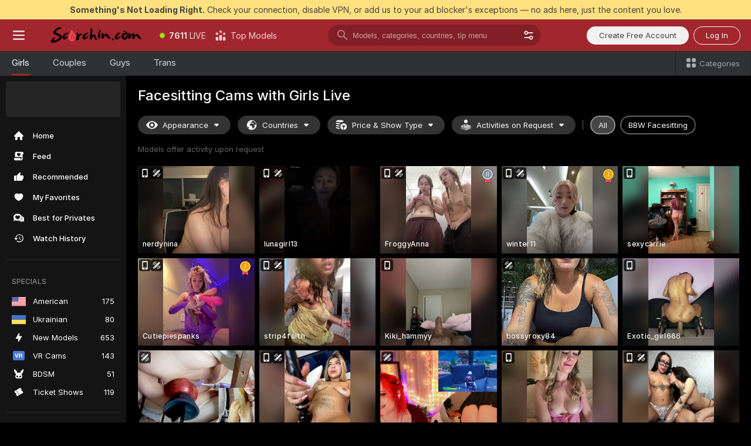

--- FILE ---
content_type: text/html; charset=utf-8
request_url: https://scorchin.com/girls/facesitting?action=showTokensGiveawayModalDirectLink&affiliateId=180126xlykg5a755yd9f75zr60flzdwz89i5hvwpntf8dzei7rbd0eb5vr600l4f&landing=goToTheTag&realDomain=go.scorchin.com&sourceId=facesitting&stripbotVariation=NullWidget&userId=f1bc03569025cd4b84cc2034e14895a7d9375953ce101e23ee44825704d68adb
body_size: 97532
content:
<!doctype html><html lang="en"><head><meta charset="utf-8"><script>!function(){"use strict";!function(){var e=window.CSP_REPORT_URI;if(e){var i=new Set;document.addEventListener("securitypolicyviolation",(function(t){if("undefined"!=typeof fetch){var r=function(e){var i=e.violatedDirective&&-1!==e.violatedDirective.indexOf("eval"),t=e.effectiveDirective&&-1!==e.effectiveDirective.indexOf("eval"),r=e.sample&&-1!==e.sample.indexOf("eval");if(!e.blockedURI&&(i||t)||r)return"eval";if("string"==typeof e.blockedURI)try{return new URL(e.blockedURI).hostname}catch(i){return e.blockedURI}return null}(t);r&&i.has(r)||(r&&i.add(r),fetch(e,{method:"POST",headers:{"Content-Type":"application/json"},body:JSON.stringify({blockedURL:t.blockedURI,columnNumber:t.columnNumber,disposition:t.disposition,documentURL:t.documentURI,effectiveDirective:t.effectiveDirective,lineNumber:t.lineNumber,originalPolicy:t.originalPolicy,referrer:t.referrer,sample:t.sample,sourceFile:t.sourceFile,statusCode:t.statusCode})}).catch((function(e){return console.error("Error sending CSP report:",e)})))}}))}}()}()</script><title>Facesitting Free Live Sex Cams with Naked Girls | Scorchin</title><meta data-helmet="1" property="og:title" content="Facesitting Free Live Sex Cams with Naked Girls"><meta data-helmet="1" property="og:description" content="Watch LIVE these hot babes in Facesitting sex cams. ❤️ Enter their naked chat now and enjoy the show for FREE! 🔥"><meta data-helmet="1" name="description" content="Watch LIVE these hot babes in Facesitting sex cams. ❤️ Enter their naked chat now and enjoy the show for FREE! 🔥"><meta data-helmet="1" name="robots" content="index, follow, max-snippet:-1, max-video-preview:-1, max-image-preview:large"><script>window.ANALYTICS_CDN='https://assets.strpssts-ana.com/assets/'</script><meta name="theme-color" content="#303133"><meta http-equiv="Cache-Control" content="no-cache"><meta name="apple-mobile-web-app-capable" content="yes"><meta name="viewport" content="width=device-width,initial-scale=1"><meta name="RATING" content="RTA-5042-1996-1400-1577-RTA"><meta name="RATING" content="mature"><meta name="google" content="notranslate"><meta name="msapplication-square70x70logo" content="https://assets.striiiipst.com/assets/icons/mstile-70x70_scorchin.com.png?v=c4eb2254"><meta name="msapplication-square150x150logo" content="https://assets.striiiipst.com/assets/icons/mstile-150x150_scorchin.com.png?v=c4eb2254"><meta name="msapplication-square270x270logo" content="https://assets.striiiipst.com/assets/icons/mstile-270x270_scorchin.com.png?v=c4eb2254"><meta name="msapplication-wide310x150logo" content="https://assets.striiiipst.com/assets/icons/mstile-310x150_scorchin.com.png?v=c4eb2254"><meta name="msapplication-square310x310logo" content="https://assets.striiiipst.com/assets/icons/mstile-310x310_scorchin.com.png?v=c4eb2254"><style>:root{--primary:#a2262e;--primary-light:#fa5365;--primary-dark:#912229;--primary-border:#a2262e;--primary-modal:#a2262e;--primary-gradient:#a2262e;--header-logo-aspect-ratio:5.000;--footer-logo-aspect-ratio:5.000}.adblocker-notification{display:flex;position:relative;width:100vw;padding:8px 16px;background:#ffe180;color:#434343;z-index:10002;justify-content:center}</style><style>.disable-transition *{transition:none!important}</style><link rel='preload' href='https://assets.striiiipst.com/assets/bootstrap_dark.eb56557ed8c47868.css' as='style'><link media='screen and (max-width:1279px)' rel='preload' href='https://assets.striiiipst.com/assets/bootstrap_dark_mobile.eb56557ed8c47868.css' as='style'><link rel="preload" href="https://assets.striiiipst.com/assets/common/fonts/Inter-Regular.woff2?v=4.1" as="font" type="font/woff2" crossorigin="anonymous"><link rel="preload" href="https://assets.striiiipst.com/assets/common/fonts/Inter-Medium.woff2?v=4.1" as="font" type="font/woff2" crossorigin="anonymous"><link rel="preload" href="https://assets.striiiipst.com/assets/common/fonts/Inter-Bold.woff2?v=4.1" as="font" type="font/woff2" crossorigin="anonymous"><script>window.SPLIT_STYLE_CHUNKS={"settings_theme.2d7c516664bd90c6.css":true,"70930_theme.d730bc5ae657ccef.css":true,"about_theme.195ef9760504ffd4.css":true,"model-about_theme.7636af21f9299c8c.css":true,"models_theme.38164ce74daae384.css":true,"82770_theme.5171aa10889210a5.css":true,"bootstrap_theme.eb56557ed8c47868.css":true,"viewcam_theme.79710d93e8a3ad2d.css":true,"studios_theme.1485512de1ff6383.css":true}</script><script>var PWA_API_DISCOVER_HOST="",AMPLITUDE_ALTERNATIVE_URL="loo3laej.com",AMPLITUDE_SR_CONFIG_ALTERNATIVE_URL="https://sr-client-cfg.amplitude.com/config",AMPLITUDE_SR_TRACK_ALTERNATIVE_URL="https://api-sr.amplitude.com/sessions/v2/track",ALTKRAFT_TOKEN="kfvhQPLZdst-3617045b97e5b4a1",FIREBASE_API_KEY="AIzaSyC8HXmH6EMTJ-zwRr4DSJoLThqyCp-cdgM",FIREBASE_PROJECT_ID="superchat-2d0d0",FIREBASE_MESSAGE_SENDER_ID="685102796556",ALTKRAFT_TOKEN_V3="2552uptpfSWT-3617045b97e5b4a1",VAPID_KEY_V3="BHmBXjSJ4uenluBFzVz2Yh3kiclqnT_gFyheaS9W3AE_SFXgX7ntwu6jW3GjAhPc01h9KkCn8gwkxCfm3uAo8DU",AMPLITUDE_KEY="19a23394adaadec51c3aeee36622058d",RELEASE_VERSION="11.4.96",GOOGLE_CLIENT_ID="496975381147-lnam683jun41jc8uaglmccl4vbv2js28.apps.googleusercontent.com",HAS_TWITTER_AUTH=!0,GTAG_TRACK_ID="UA-63657136-5",GTAG_TRACK_TYPE="UA",SITE_NAME="Scorchin",SENTRY_DSN="https://d8629522213649e7a4e0b63d14e1dc5f@sentry-public.stripchat.com/9",SENTRY_TRACES_SAMPLE_RATE="0.01",ERROR_REPORTING_ENABLED=true,LIGHT_LOGO_URL="",HEADER_LOGO_URL="https://assets.striiiipst.com/assets/icons/headerlogo_scorchin.com.png?v=0e897938",FOOTER_LOGO_URL="https://assets.striiiipst.com/assets/icons/footerlogo_scorchin.com.png?v=0e897938",APP_ICON_URL="https://assets.striiiipst.com/assets/icons/appicon_scorchin.com.png?v=c4eb2254",META_OG_IMAGE_URL="",WATERMARK_URL="https://assets.striiiipst.com/assets/icons/watermark_scorchin.com.png?v=0e897938",WHITE_LABEL_ID="scorchincom",IS_XHL_WL=!1,DEPLOY_ENV="production",WHITE_LABEL_HOST="scorchin.com",WHITE_LABEL_REDIRECT_URL="",THEME_ID="dark",CANONICAL_DOMAIN_NAME="",CANONICAL="https://stripchat.com",WEB_PUSH_ID="web.com.supportlivecam",MODELS_REGISTRATION_URL="https://go.scorchin.com/signup/model?targetDomain=stripchat.com&userId=f1bc03569025cd4b84cc2034e14895a7d9375953ce101e23ee44825704d68adb&sourceId=scorchin.com",STUDIOS_REGISTRATION_URL="https://go.scorchin.com/?targetDomain=stripchat.com&userId=f1bc03569025cd4b84cc2034e14895a7d9375953ce101e23ee44825704d68adb&sourceId=scorchin.com&path=/signup/studio",WEBMASTERS_REGISTRATION_URL="https://stripcash.com/sign-up/?userId=f1bc03569025cd4b84cc2034e14895a7d9375953ce101e23ee44825704d68adb",DEFAULT_INDEX_TAG_URL="girls",I18N_POSTFIX="",IS_I18N_SEO_IGNORE_CROWDIN=!1,IS_STREAMING_AVAILABLE=!1,IS_WL_PIXELATED=!1,IS_PIXELATED_STREAM_ENABLED=!1,IS_TAG_BASED_WL=!1,IS_HIDE_CONTENT=!1,UI_OVERRIDE="default",IS_ALT_WL=!1,SOCIAL_URLS={twitter:"https://twitter.com/ScorchinCams",instagram:"",snapchat:"",facebook:""}</script><script>!function(){var t="onErrorLoadScript=1";window.addEventListener("error",(function(e){var n=e.target;if(n&&n instanceof HTMLScriptElement&&"app"===n.getAttribute("data-stripchat-script")){var o=new Date(Date.now()+6e4);try{-1===document.cookie.indexOf(t)&&(document.cookie=t+";path=/;expires="+o.toUTCString(),setTimeout((function(){return location.reload()}),3e3))}catch(t){console.warn(t)}}}),!0)}()</script><script>var _jipt=[];_jipt.push(["project","stripchat"]),function(){var subdomainMatch=/^(ar|br|cs|da|de|es|fi|fr|el|hr|hu|id|it|ita|ja|ko|nl|no|pl|pol|pt|ro|ru|sk|sv|tr|vi|zh|ua|zt|th|ms|bn)(?=\..+\.).+/i.exec(location.hostname),aliasLocales={pol:"pl",ita:"it"},i18nScript="https://assets.striiiipst.com/assets/translations_en.0615120de8cf83.js",canvasPerformanceTest="https://assets.striiiipst.com/assets/canvas-performance-test.js";!function(){"use strict";var n={d:function(t,e){for(var r in e)n.o(e,r)&&!n.o(t,r)&&Object.defineProperty(t,r,{enumerable:!0,get:e[r]})},o:function(n,t){return Object.prototype.hasOwnProperty.call(n,t)}},t={};function e(n,t){window.SUBDOMAIN="en";try{if(/crowdinInContext=1/.test(document.cookie))return void(window.SUBDOMAIN="aa")}catch(n){console.warn(n)}n&&n.length>1&&(window.SUBDOMAIN=t[n[1]]||n[1])}function r(){if(window.LEGACY=!1,-1!==location.search.indexOf("es-legacy"))window.LEGACY=!0;else if(-1!==location.search.indexOf("es-modern"))window.LEGACY=!1;else try{if(!("IntersectionObserver"in window&&"Promise"in window&&"fetch"in window&&"WeakMap"in window&&"fromEntries"in Object&&"finally"in Promise.prototype))throw{};eval("const a = async ({ ...rest } = {}) => rest; let b = class {};"),window.LEGACY=!1}catch(n){window.LEGACY=!0}if(window.LEGACY)try{(new Image).src="/pixel/static/legacy?t=".concat(Date.now())}catch(n){}}function i(n){var t=n,e=null,r=function(){},i=function(n){};return"en"!==window.SUBDOMAIN&&(t=t.replace("_en","_"+window.SUBDOMAIN)),window.I18N_POSTFIX&&"default"!==window.I18N_POSTFIX&&(t=t.replace("translations","translations_"+window.I18N_POSTFIX)),"aa"===window.SUBDOMAIN&&(e="//cdn.crowdin.com/jipt/jipt.js"),window.I18N_SCRIPT_PROMISE=new Promise((function(n,t){r=n,i=t})),{i18nScript:t,jiptScript:e,resolveI18nPromise:r,rejectI18nPromise:i}}function o(){window.BUNDLE_LOAD_METRICS={resources:{},build:Date.now()};var n=/\/([\w-]+)\.\w{10,20}\.js/;function t(t){var e=t.src,r=t.startTime,i=t.isError;if(e){var o=Date.now()-r,c=e.match(n),a=c?c[1]:e;window.BUNDLE_LOAD_METRICS.resources[a]={error:i,time:o}}}return{injectScript:function(n){var e=n.src,r=n.onLoad,i=n.onError,o=n.fetchPriority,c=Date.now(),a=document.createElement("script");a.setAttribute("data-stripchat-script","app"),a.setAttribute("data-stripchat-script","app"),a.addEventListener("load",(function(){null==r||r(e),t({src:e,startTime:c,isError:!1})})),a.addEventListener("error",(function(n){null==i||i(n.error),t({src:e,startTime:c,isError:!0})})),o&&(a.fetchPriority?a.fetchPriority=o:"high"===o&&function(n){var t=document.createElement("link");t.rel="preload",t.as="script",t.href=n,document.head.appendChild(t)}(e)),a.async=!0,a.src=e,document.head.appendChild(a)}}}function c(n,t,c,a){e(n,a),r(),window.STATIC_PATH_REPLACED="https://assets.striiiipst.com/assets";var s=i(t),d=s.i18nScript,w=s.jiptScript,l=s.resolveI18nPromise,u=s.rejectI18nPromise,p=o().injectScript;function f(){window.IS_LOADED=!0}window.HANDLE_LATE_LOADABLE_SCRIPT=function(n){p({src:n})},p({src:d,onLoad:function(){return l()},onError:function(n){return u(n)}}),w&&p({src:w}),p({src:c}),window.IS_LOADED=!1,"complete"===document.readyState?f():window.addEventListener("load",f)}c(subdomainMatch,i18nScript,canvasPerformanceTest,aliasLocales)}()}()</script><script async data-stripchat-script="app" fetchpriority="high" src='https://assets.striiiipst.com/assets/corejs-75349.9e240b24a5ffbb27.js'></script><script async data-stripchat-script="app" fetchpriority="high" src='https://assets.striiiipst.com/assets/redux-48526.e096bd9b05468601.js'></script><script async data-stripchat-script="app" fetchpriority="high" src='https://assets.striiiipst.com/assets/vendors-66831.b9d59b28c4bf5576.js'></script><script async data-stripchat-script="app" fetchpriority="high" src='https://assets.striiiipst.com/assets/main.d65e8f50aa88066d.js'></script><script async data-stripchat-script="app" fetchpriority="high" src='https://assets.striiiipst.com/assets/react-65374.2c809e0d42ef8fab.js'></script><script async data-stripchat-script="app" fetchpriority="high" src='https://assets.striiiipst.com/assets/redux-94366.6de827c903746e46.js'></script><script async data-stripchat-script="app" fetchpriority="high" src='https://assets.striiiipst.com/assets/vendors-69831.5776f4c0e23df94d.js'></script><script async data-stripchat-script="app" fetchpriority="high" src='https://assets.striiiipst.com/assets/bootstrap.1245f0306e1cdda4.js'></script><script async data-stripchat-script="app" src='https://assets.striiiipst.com/assets/offlineModels.b568004abf48efff.js'></script><script>window.SSR_ICONS = ["menu","dot","best-models","search-3","filter","menu-mobile","sort","categories-2","close-2","close-3","home","feed","recommended","favorited","locked","watch-history","lightning","badge-vr-ds","bunny-mask","ticket-ds","interactive-toy-ds","mobile","sparks","categories-ds","i18n","close-arrow","eye-ds","globe-ds","tokens-stripchat-logo-ds","joystick-vert-ds","triangle-arrow-down-ds","medal-2","medal-1","ticket","x-logo-ds"]</script><script>!function(){"use strict";var t,n,o="http://www.w3.org/2000/svg",e=!1,a=[],c=function(){var n;t||((t=document.getElementById("svgDefs"))||((t=document.createElementNS(o,"defs")).id="svgDefs",(n=document.createElementNS(o,"svg")).style.display="none",n.appendChild(t)),document.body.appendChild(n))},r=function(o,r){n||(n=document.createDocumentFragment()),n.appendChild(o),r&&a.push(r),e||(requestAnimationFrame((function(){n&&(c(),t.appendChild(n),a.forEach((function(t){return t()})),a=[],n=void 0,e=!1)})),e=!0)},s=!1,i={},u=function(t){var n=i[t];(null==n?void 0:n.svgData)&&function(t,n,e){var a=t[0],c=t[1],s=document.createElementNS(o,"symbol");s.id="".concat("icons","-").concat(n),s.innerHTML=a,s.setAttribute("viewBox",c),r(s,e)}(n.svgData,t,(function(){n.callbacks.forEach((function(t){return t()})),n.callbacks=[],n.errorCallbacks=[],delete n.svgData,n.status="rendered"}))},d=function(t,n,o){try{var e=i[t]||{status:"init",callbacks:[],errorCallbacks:[]};if(i[t]=e,"rendered"===e.status)return void(null==n||n());n&&e.callbacks.push(n),o&&e.errorCallbacks.push(o),"init"===e.status&&(e.status="loading",function(t,n,o){var e="".concat(window.STATIC_PATH_REPLACED,"/svg-icons/").concat(t,".json?").concat("6c948f2f");if("undefined"==typeof fetch){var a=new XMLHttpRequest;a.open("GET",e),a.onload=function(){200!==a.status&&o(Error("Cannot load ".concat(t,". Status ").concat(a.status)));try{var e=JSON.parse(a.responseText);n(e)}catch(n){o(Error("Cannot parse ".concat(t," json")))}},a.onerror=function(){return o(Error("Cannot load ".concat(t)))},a.send()}else fetch(e,{priority:"low"}).then((function(t){if(!t.ok)throw Error("Status ".concat(t.status));return t.json()})).then((function(t){n(t)})).catch((function(n){o(Error("Cannot load ".concat(t,". ").concat(null==n?void 0:n.message)))}))}(t,(function(n){e.status="loaded",e.svgData=n,s&&u(t)}),(function(n){e.errorCallbacks.forEach((function(t){return t(n)})),delete i[t]})))}catch(t){console.error(t)}},l=function(){if(!s){s=!0;try{Object.keys(i).filter((function(t){var n;return"loaded"===(null===(n=i[t])||void 0===n?void 0:n.status)})).forEach((function(t){u(t)}))}catch(t){console.error(t)}}};window.SSR_ICONS&&window.SSR_ICONS.forEach((function(t){return d(t)})),"loading"!==document.readyState&&l(),window.svgLoader={importIcon:d,onDomReady:l}}()</script><script>window.CONFIG_PRELOADER_SSR_DATA = {"mode":"guest"};</script><script>!function(){"use strict";var n,t=new RegExp("(?:^|;\\s*)".concat("avStartedAt","=([^;]*)")),e=function(){try{var n=function(n){var e=n.match(t);return(null==e?void 0:e[1])?decodeURIComponent(e[1]):null}(document.cookie);return null!=n&&!Number.isNaN(n)&&new Date(n).getTime()>0?n:null}catch(n){return null}},i=function(n,t){var e=t.requestPath;return n.get("/v3/config/initial-dynamic",{requestPath:e},{withResponseHeaders:!0})},r={5:"ServerError",4:"ClientError"},a="NetworkError",o=function(n){var t;return null!==(t=r[Math.floor(n/100)])&&void 0!==t?t:a},c=(n="/api/front",{get:function(t,e){var i=arguments.length>2&&void 0!==arguments[2]?arguments[2]:{},r=i.headers,c=i.withResponseHeaders,s=new Headers;if(s.append("Accept","application/json"),s.append("Front-Version",window.RELEASE_VERSION||""),r){var u=function(n){var t=r[n];Array.isArray(t)?t.forEach((function(t){return s.append(n,t)})):t&&s.append(n,t)};for(var f in r)u(f)}var d=n+t;if(e&&"object"==(void 0===e?"undefined":e&&"undefined"!=typeof Symbol&&e.constructor===Symbol?"symbol":typeof e)){var l=new window.URLSearchParams;for(var h in e){var g=e[h];g&&l.append(h,"".concat(g))}d+="?".concat(l.toString())}return fetch(d,{headers:s}).catch((function(n){throw Object.assign(n,{name:a,source:"preloaderApi"})})).then((function(n){if(!n.ok){var t=Error("".concat(n.status," ").concat(n.statusText));throw Object.assign(t,{name:o(n.status),source:"preloaderApi"}),t}return n.json().then((function(t){return c?Object.assign(t,{responseHeaders:Object.fromEntries(n.headers.entries())}):t}))}))}});window.configPreloaderCache=function(){var n=window.CONFIG_PRELOADER_SSR_DATA;delete window.CONFIG_PRELOADER_SSR_DATA;var t={};if("guest"===(null==n?void 0:n.mode)){var r={requestPath:window.location.pathname},a=i(c,r);a.catch((function(){})),t.initialDynamicConfigPromise={promise:a,params:r}}else if("user"===(null==n?void 0:n.mode)){var o={requestPath:window.location.pathname},s=i(c,o),u={avStartedAt:e()||void 0},f=c.get("/v3/config/dynamic",u,{withResponseHeaders:!0,ssrCache:function(n){return n.requestInfo,null}}),d=s.then((function(n){var t=n.initialDynamic.jwtToken;return t?function(n){var t=arguments.length>1&&void 0!==arguments[1]?arguments[1]:{};return n.get("/abtests/config",{},{withJwtAuth:!0,headers:t})}(c,{Authorization:t}):null})),l={isTagBasedWl:n.isTagBasedWl},h=s.then((function(n){var t=n.initialDynamic.jwtToken;return function(n,t){var e=arguments.length>2&&void 0!==arguments[2]?arguments[2]:{};return n.get("/tags/config/dynamic",t,{headers:e,withJwtAuth:!0,ssrCache:function(n){return n.requestInfo,null}})}(c,l,t?{Authorization:t}:{})}));s.catch((function(){})),f.catch((function(){})),d.catch((function(){})),h.catch((function(){})),t.staticConfig=n.staticConfig,t.featuresConfig=n.featuresConfig,t.initialStaticConfig=n.initialStaticConfig,t.tagsStaticConfig=n.tagsStaticConfig,t.abTestsConfig=n.abTestsConfig,t.initialDynamicConfigPromise={promise:s,params:o},t.dynamicConfigPromise={promise:f,params:u},t.abTestsServerPromise=d,t.dynamicTagsConfigPromise={promise:h,params:l}}return t}()}()</script><link rel="manifest" href="/manifest.json"><link data-helmet="1" rel="alternate" href="https://stripchat.com/girls/facesitting" hreflang="x-default"><link data-helmet="1" rel="alternate" href="https://stripchat.com/girls/facesitting" hreflang="en"><link data-helmet="1" rel="alternate" href="https://de.stripchat.com/girls/facesitting" hreflang="de"><link data-helmet="1" rel="alternate" href="https://fr.stripchat.com/girls/facesitting" hreflang="fr"><link data-helmet="1" rel="alternate" href="https://es.stripchat.com/girls/facesitting" hreflang="es"><link data-helmet="1" rel="alternate" href="https://ita.stripchat.com/girls/facesitting" hreflang="it"><link data-helmet="1" rel="alternate" href="https://nl.stripchat.com/girls/facesitting" hreflang="nl"><link data-helmet="1" rel="alternate" href="https://pt.stripchat.com/girls/facesitting" hreflang="pt"><link data-helmet="1" rel="alternate" href="https://br.stripchat.com/girls/facesitting" hreflang="pt-BR"><link data-helmet="1" rel="alternate" href="https://el.stripchat.com/girls/facesitting" hreflang="el"><link data-helmet="1" rel="alternate" href="https://ua.stripchat.com/girls/facesitting" hreflang="uk"><link data-helmet="1" rel="alternate" href="https://pol.stripchat.com/girls/facesitting" hreflang="pl"><link data-helmet="1" rel="alternate" href="https://ru.stripchat.com/girls/facesitting" hreflang="ru"><link data-helmet="1" rel="alternate" href="https://ro.stripchat.com/girls/facesitting" hreflang="ro"><link data-helmet="1" rel="alternate" href="https://hu.stripchat.com/girls/facesitting" hreflang="hu"><link data-helmet="1" rel="alternate" href="https://cs.stripchat.com/girls/facesitting" hreflang="cs"><link data-helmet="1" rel="alternate" href="https://hr.stripchat.com/girls/facesitting" hreflang="hr"><link data-helmet="1" rel="alternate" href="https://sk.stripchat.com/girls/facesitting" hreflang="sk"><link data-helmet="1" rel="alternate" href="https://no.stripchat.com/girls/facesitting" hreflang="no"><link data-helmet="1" rel="alternate" href="https://sv.stripchat.com/girls/facesitting" hreflang="sv"><link data-helmet="1" rel="alternate" href="https://da.stripchat.com/girls/facesitting" hreflang="da"><link data-helmet="1" rel="alternate" href="https://fi.stripchat.com/girls/facesitting" hreflang="fi"><link data-helmet="1" rel="alternate" href="https://ja.stripchat.com/girls/facesitting" hreflang="ja"><link data-helmet="1" rel="alternate" href="https://ko.stripchat.com/girls/facesitting" hreflang="ko"><link data-helmet="1" rel="alternate" href="https://zh.stripchat.com/girls/facesitting" hreflang="zh"><link data-helmet="1" rel="alternate" href="https://zt.stripchat.com/girls/facesitting" hreflang="zh-Hant"><link data-helmet="1" rel="alternate" href="https://th.stripchat.com/girls/facesitting" hreflang="th"><link data-helmet="1" rel="alternate" href="https://bn.stripchat.com/girls/facesitting" hreflang="bn"><link data-helmet="1" rel="alternate" href="https://id.stripchat.com/girls/facesitting" hreflang="id"><link data-helmet="1" rel="alternate" href="https://ms.stripchat.com/girls/facesitting" hreflang="ms"><link data-helmet="1" rel="alternate" href="https://vi.stripchat.com/girls/facesitting" hreflang="vi"><link data-helmet="1" rel="alternate" href="https://ar.stripchat.com/girls/facesitting" hreflang="ar"><link data-helmet="1" rel="alternate" href="https://tr.stripchat.com/girls/facesitting" hreflang="tr"><link data-helmet="1" rel="preconnect" href="https://edge-hls.doppiocdn.com"><link data-helmet="1" rel="canonical" href="https://stripchat.com/girls/facesitting"><link rel='stylesheet' data-href='bootstrap_theme.eb56557ed8c47868.css' href='https://assets.striiiipst.com/assets/bootstrap_dark.eb56557ed8c47868.css'><link media='screen and (max-width:1279px)' rel='stylesheet' data-href='bootstrap_theme_mobile.eb56557ed8c47868.css' href='https://assets.striiiipst.com/assets/bootstrap_dark_mobile.eb56557ed8c47868.css'><link rel="icon" sizes="16x16" href="https://assets.striiiipst.com/assets/icons/favicon-16x16_scorchin.com.png?v=c4eb2254"><link rel="icon" sizes="32x32" href="https://assets.striiiipst.com/assets/icons/favicon-32x32_scorchin.com.png?v=c4eb2254"><link rel="icon" sizes="196x196" href="https://assets.striiiipst.com/assets/icons/favicon-196x196_scorchin.com.png?v=c4eb2254"><link rel="icon" sizes="512x512" href="https://assets.striiiipst.com/assets/icons/favicon-512x512_scorchin.com.png?v=c4eb2254"><link rel="mask-icon" href="https://assets.striiiipst.com/assets/icons/mask-icon_scorchin.com.png"><link rel="apple-touch-icon" sizes="120x120" href="https://assets.striiiipst.com/assets/icons/apple-touch-icon-120x120_scorchin.com.png?v=c4eb2254"><link rel="apple-touch-icon" sizes="152x152" href="https://assets.striiiipst.com/assets/icons/apple-touch-icon-152x152_scorchin.com.png?v=c4eb2254"><link rel="apple-touch-icon" sizes="167x167" href="https://assets.striiiipst.com/assets/icons/apple-touch-icon-167x167_scorchin.com.png?v=c4eb2254"><link rel="apple-touch-icon" sizes="180x180" href="https://assets.striiiipst.com/assets/icons/apple-touch-icon-180x180_scorchin.com.png?v=c4eb2254"><link rel="dns-prefetch" href="//img.strpst.com"><link rel="preconnect" href="//img.strpst.com"><link rel="preconnect" href="/api/front"></head><body class="disable-transition"><!--
    release_version: 11.4.96
    branch: production
    revision: 96648fee7edfe5d4a26393f89ea421e0276afca5
    template_version: 0357b455
  --><script>window.svgLoader.onDomReady()</script><script>!function(){"use strict";for(var e={SIGNUP:"signup",LOGIN:"login",FAN_CLUB_SUBSCRIPTION:"fanClubSubscription"},t=/^(http|https):\/\/([^/]*)(xhamster(live)?|strip(dev|chat))\.(com|local|dev)\/?/,o={AUTO_SPY:"autoSpy",COPY_GIFT_LINK:"copyGiftLink",SHOW_INSTALL_PWA_MODAL:"showInstallPwaModal",TWO_FACTOR_AUTHORIZATION:"2fa",GOLD_MEMBERSHIP_SUBSCRIBE_DIRECT_LINK:"goldMembershipSubscribeDirectLink",SIGN_UP_MODAL_DIRECT_LINK:"signUpModalDirectLink",SIGN_UP_PREFILLED:"signUpPrefilled",SIGN_UP_MODAL_DIRECT_LINK_INTERACTIVE:"signUpModalDirectLinkInteractive",SIGN_UP_MODAL_DIRECT_LINK_INTERACTIVE_CLOSE:"signUpModalDirectLinkInteractiveClose",SHOW_TOKENS_GIVEAWAY_MODAL_DIRECT_LINK:"showTokensGiveawayModalDirectLink",CARD_VERIFICATION_BONUS_PACKAGE:"cardVerificationBonusPackage",BUY_TOKENS_PROMO:"buyTokensPromo",SIGN_UP_PROMO:"signUpPromo",MODEL_FILTER_APPLY_SORT_BY:"sortBy",MODEL_CHAT_TAB_TOGGLE:"toggleTab",PERSONAL_NOTIFICATIONS:"personalNotifications",OPEN_NOTIFICATIONS_CENTER:"openNotificationsCenter",INVISIBLE_MODE:"invisibleMode",REDEEM_CODE:"redeemCode",OPEN_CHAT:"openChat",OPEN_PRIVATE_MODAL:"openPrivateModal",OPEN_FAN_CLUB_MODAL:"openFanClubModal",OPEN_SEND_TIP_DIALOG:"openSendTipDialog",OPEN_BUY_TOKENS_MODAL:"openBuyTokensModal",OPEN_GUEST_ON_BORDING:"openGuestOnBoarding",LOGIN_BY_LINK:"loginByLink",CONNECT_STUDIO:"connectStudio",EXTRA_VERIFICATION:"extraVerification",OPEN_AGE_VERIFICATION:"openAgeVerification",MAIN_PERSON_EMAIL_VERIFICATION:"connectMainPerson",TWITTER_AUTH:"twitterAuth",GOOGLE_AUTH:"googleAuthorization",OPEN_CONFIRM_CONNECT_TO_STUDIO_MODAL:"openConfirmConnectToStudioModal",USERNAME_NOT_ALLOWED:"usernameNotAllowed",SHOW_STREAMING_APP_MODAL:"showStreamingAppModal"},n={},i=location.search.substring(1).split("&"),_=0;_<i.length;_++){var r=i[_].split("=");n[r[0]]=r[1]}var a=function(e,t){if(!t)return!1;for(var o=Object.keys(e),n=0;n<o.length;n++)if(e[o[n]]===t)return!0;return!1},I=!1;try{I=document.cookie.indexOf("isVisitorsAgreementAccepted=1")>=0}catch(e){console.warn(e)}var O=function(){var i=n.affiliateId||localStorage.getItem("affiliateId"),_=n.userId,r=n.sauid,I=n.action,O=n.showModal,N=a(o,I)||a(e,O);if(i||_||N||r)return!0;var E=document.referrer,T=!1;try{(function(e,t){if(!e)return!1;try{var o=new URL(e),n=new URL(t);return o.host===n.host}catch(e){return!1}})(E,location.href)&&(T=!0)}catch(e){return!1}return t.test(E)&&!T}(),N=/^\/buy-tokens(\/(success|failure))?\/?$/.test(window.location.pathname);!n.agev&&(I||O||N)&&document.body.classList.add("visitor-agreement-hidden")}()</script><script>!function(){"use strict";var e=!1,n=function(e,n,d){var o=document.createElement("div");return o.className=n,d&&(o.id=d),e.appendChild(o),o};function d(){if(!e&&(e=!0,!("__PRELOADED_STATE__"in window)))for(var d=n(document.body,"loader","body_loader"),o=n(d,"fading-circle centered"),c=1;c<=12;c++)n(o,"loader-circle".concat(c," loader-circle"))}window.initLoader=d,document.addEventListener("DOMContentLoaded",d,{once:!0})}()</script><script>!function(){function o(o,i){var n=[o,"expires=Thu, 01 Jan 1970 00:00:00 GMT"];i&&n.push("domain="+i),document.cookie=n.join(";"),n.push("path=/"),document.cookie=n.join(";")}var i,n,e,t,a,l,c=0;try{c=document.cookie.length}catch(o){console.warn(o)}var r=c>=5e3;(c>=4e3||r)&&(r&&function(){for(var i=document.cookie.split(";"),n=location.hostname,e=0;e<i.length;e++){var t=i[e].split("=")[0].trim()+"=";o(t,null),o(t,n),o(t,"."+n);for(var a=0;!((a=n.indexOf(".",a+1))<0);)o(t,n.substring(a)),o(t,n.substring(a+1))}}(),n=(i={limit:5,interval:1e3,payload:{size:c},callback:function(){r&&document.location.reload()}}).payload,e=i.limit,t=i.interval,a=i.callback,l=0,function o(){if(!(++l>=e)){if(!window.__log)return void setTimeout(o,t);window.__log("error","Cookie limit exceeded",n).finally(a)}}())}()</script><svg style="height:0;width:0;display:block"><defs><symbol id="site_logo_header" viewBox="0 0 1250 250"><image href="https://assets.striiiipst.com/assets/icons/headerlogo_scorchin.com.png?v=0e897938"></image></symbol><symbol id="site_logo_footer" viewBox="0 0 1250 250"><image href="https://assets.striiiipst.com/assets/icons/footerlogo_scorchin.com.png?v=0e897938"></image></symbol></defs></svg><div id="agreement-root"><div class="full-cover modal-wrapper visitors-agreement-modal"><div class="modal-content modal-header-none"><div class="background-wrapper hide-gender-switcher"><div class="visitors-agreement-bg-gradient"><div class="visitors-agreement-bg-gradient__gender visitors-agreement-bg-gradient__gender--no-gender"></div></div><div class="content-wrapper"><div class="content-container"><div class="site-logo-wrapper site-logo-wrapper-girls"><div class="header-logo header-logo-no-responsive"><svg><use xlink:href="#site_logo_header"></use></svg></div></div><div class="site-description">We are creating a better experience for 18+ LIVE entertainment. Join our open-minded community &amp; start interacting now for FREE.</div><button autofocus="" class="btn btn-apply-alter btn-inline-block btn-large btn-visitors-agreement-accept" type="button">I&#x27;m Over 18</button><div class="agreement-terms"><span class="">By entering and using this website, you confirm you’re over 18 years old and agree to be bound by the <a rel="nofollow" href="/terms">Terms of Use</a> and <a rel="nofollow" href="/privacy">Privacy Policy</a></span> <span class=""><a rel="nofollow" href="/2257">18 U.S.C. 2257 Record-Keeping Requirements Compliance Statement.</a></span><br/>If you provide sensitive personal data, by entering the website, you give your explicit consent to process this data to tailor the website to your preferences.<span class="parental-control">If you’re looking for a way to restrict access for a minor, see our <a rel="nofollow" href="/parental-control"> Parental Control Guide </a></span></div><hr class="visitors-agreement-modal-divider"/></div><div class="content-container"><a class="decline-link visitors-agreement-decline" href="https://google.com/" rel="noopener noreferrer nofollow">Exit Here</a><div class="warnings"><p><span class="">THIS WEBSITE CONTAINS MATERIAL THAT IS <strong>SEXUALLY EXPLICIT</strong>.</span> <span class="">You must be at least eighteen (18) years of age to use this Website, unless the age of majority in your jurisdiction  is greater than eighteen (18) years of age, in which case you must be at least the age of majority in your jurisdiction. Use of this Website is not permitted where prohibited by law.</span></p><p><span class="">This Website also requires the use of cookies. More information about our cookies can be found at our <a rel="nofollow" href="/privacy">Privacy Policy</a>. BY ENTERING THIS WEBSITE AND USING THIS WEBSITE YOU AGREE TO THE USE OF COOKIES AND ACKNOWLEDGE THE PRIVACY POLICY.</span><br/>All models were 18 and over at the time of the creation of such depictions.</p></div><div class="label-link-block"><a href="https://www.rtalabel.org/?content=validate&amp;ql=b9b25de5ba5da974c585d9579f8e9d49&amp;rating=RTA-5042-1996-1400-1577-RTA" class="label-link" target="_blank" rel="noopener noreferrer nofollow" aria-label="RTA"><img alt="rta-logo" class="icon icon-rta-logo icon-static" src="https://assets.striiiipst.com/assets/common/images/static-icons/rta-logo.png"/></a><div class="label-link"><img alt="safe-labeling" class="icon icon-safe-labeling icon-static" src="https://assets.striiiipst.com/assets/common/images/static-icons/safe-labeling.png"/></div><a href="https://www.asacp.org/?content=validate&amp;ql=b9b25de5ba5da974c585d9579f8e9d49" class="label-link" target="_blank" rel="noreferrer noopener nofollow" aria-label="ASACP"><img alt="asacp" class="icon icon-asacp icon-static" src="https://assets.striiiipst.com/assets/common/images/static-icons/asacp.png"/></a><a href="https://pineapplesupport.org/about-pineapple-support/" class="label-link" target="_blank" rel="noreferrer noopener nofollow" aria-label="Go to Pineapple support"><img alt="pineapple-support" class="icon icon-pineapple-support icon-static" src="https://assets.striiiipst.com/assets/common/images/static-icons/pineapple-support.png"/></a></div></div></div></div></div></div></div><script>!function(){var e=1>=Math.floor(100*Math.random()),t=function(){return e&&/stripchat|xhamsterlive/.test(location.hostname)},n=document.querySelector(".visitors-agreement-decline");if(n){var r=document.querySelector("html");!document.body.classList.contains("visitor-agreement-hidden")&&(r.classList.add("disable-scroll"),t()&&(document.createElement("img").src="/pixel/agreement/display")),window.__visitorsAgreementDeclineHandler=function(e){if(t()){e.preventDefault();var n=document.createElement("img");n.onload=n.onerror=function(){location.href=e.target.href},n.src="/pixel/agreement/exit"}},n.addEventListener("click",window.__visitorsAgreementDeclineHandler),window.__visitorsAgreementAcceptPixelEvent=function(){t()&&(document.createElement("img").src="/pixel/agreement/ok")};var i=document.querySelector(".btn-visitors-agreement-accept");window.__visitorsAgreementAcceptHandler=function(){r.classList.remove("disable-scroll"),window.__isVisitorsAgreementAcceptedBeforeClientFetched=!0;try{document.cookie="isVisitorsAgreementAccepted=1"}catch(e){console.warn(e)}var e=document.querySelector(".visitors-agreement-modal"),t=e.querySelector(".hide-gender-switcher"),n=e.querySelector('input[name="visitors-agreement-gender-switcher"]:checked');if(n&&!t)try{var i=new Date;localStorage.setItem("18PlusGenderSelected",JSON.stringify(n.value));var o=i.setFullYear(i.getFullYear()+1)-Date.now();localStorage.setItem("18PlusGenderSelected_expires",JSON.stringify(o))}catch(e){console.warn(e)}switch(null==n?void 0:n.value){case"men":window.location.href="/men";break;case"trans":window.location.href="/trans";break;default:document.body.classList.add("visitor-agreement-hidden")}window.__visitorsAgreementAcceptPixelEvent()},i.addEventListener("click",window.__visitorsAgreementAcceptHandler),window.__syncVisitorsAgreementWithApp=function(){n.removeEventListener("click",window.__visitorsAgreementDeclineHandler),i.removeEventListener("click",window.__visitorsAgreementAcceptHandler)}}}()</script><div id="portal-root"></div><!--LEGACY-BROWSER-NOTIFICATION-OPEN--><div id="legacy-browser-notification-root" style="position:relative;z-index:10001"></div><script>!function(){var n,e,t="legacy-browser-notification",o="legacy-browser-notification-text",i="legacy-browser-notification-close",r="notifications.recommendationBrowserForPlaying",a="notifications.recommendationBrowserForSamsungPlaying",c={chrome:{href:"https://www.google.com/chrome/",title:"Google Chrome"},firefox:{href:"https://www.mozilla.org/firefox/new/",title:"Firefox"},safari:{href:"https://www.apple.com/safari/",title:"Safari"}},l="legacyBrowserRecommendationDismissed",s=function(){try{window.localStorage.setItem(l,"true"),window.localStorage.setItem("".concat(l,"_expires"),String(Date.now()+6048e5))}catch(n){}},d=(e=f({[r]:"You’re using an outdated browser. To avoid any problems, we strongly recommend using {#chrome/} or {#firefox/}",[a]:"To avoid any problems with quality, we strongly recommend using {#chrome/}"}[n=/SamsungBrowser/i.test(navigator.userAgent||"")?a:r]),{messageId:n,textHtml:e}),p=d.messageId,m=d.textHtml;function f(n){if(!n)return"";for(var e=n.split(/\{#(chrome|firefox|safari)\/\}/g),t="",o=0;o<e.length;o++){var i=e[o],r=o%2!=0&&i in c;if(o%2==0)i&&(t+=g(i));else if(r){var a=c[i];t+='<a href="'.concat(a.href,'" target="_blank" rel="nofollow noopener noreferrer" style="color:inherit;text-decoration:underline">').concat(g(a.title),"</a>")}}return t}function g(n){return String(n).replace(/&/g,"&amp;").replace(/</g,"&lt;").replace(/>/g,"&gt;").replace(/"/g,"&quot;").replace(/'/g,"&#39;")}window.LEGACY&&!function(){try{var n=window.localStorage.getItem("".concat(l,"_expires"));if(!n)return!1;var e=Number(n);return!Number.isNaN(e)&&(e<Date.now()?(window.localStorage.removeItem(l),window.localStorage.removeItem("".concat(l,"_expires")),!1):null!=window.localStorage.getItem(l))}catch(n){return!1}}()&&(window.I18N_SCRIPT_PROMISE||Promise.resolve()).then((function(){try{var n=window.I18n.trans({messageId:p,currentLocale:window.SUBDOMAIN});return n?f(n):m}catch(n){return m}})).catch((function(){return m})).then((function(n){!function(){try{var n=window.svgLoader;"function"==typeof(null==n?void 0:n.importIcon)&&(n.importIcon("exclamation"),n.importIcon("close-ds"))}catch(n){}}();var e=document.createElement("template");e.innerHTML=function(){var n=arguments.length>0&&void 0!==arguments[0]?arguments[0]:"",e="#434343";return'\n    <div\n      id="'.concat(t,'"\n      role="status"\n      aria-live="polite"\n      style="\n        display:flex;\n        background:').concat("#ffe180",";\n        color:").concat(e,';\n        box-shadow:0 1px 0 rgba(0,0,0,.08);\n        width:100%;\n        flex: 0 0 auto;\n        align-items: flex-start;\n      ">\n\n      <div\n        style="\n          display:flex;\n          flex-direction:row;\n          align-items: flex-start;\n          justify-content:center;\n          gap:0 12px;\n          padding: 4px 0 4px 12px;\n          flex: 1 0 0;\n          align-self: stretch;\n        "\n      >\n        <style>\n          #').concat(o," { font-size: 14px; line-height: 20px; }\n          @media (min-width: 1023px) {\n            #").concat(o,' { font-size: 16px; line-height: 22px; }\n          }\n        </style>\n        <svg \n          viewBox="0 0 24 24" \n          aria-hidden="true" \n          style="\n            width:20px;\n            min-width: 20px;\n            height:20px;\n            color:').concat(e,';\n            display:block;\n            top: 10px;\n            position: relative;\n          ">\n          <use href="#icons-exclamation" xlink:href="#icons-exclamation"></use>\n        </svg>\n        <div\n          id="').concat(o,'"\n          style="\n            color: ').concat(e,';\n            flex-flow: row wrap;\n            gap: 8px 12px;\n            padding-bottom: 8px;\n            padding-top: 8px;\n          "\n        >').concat(n,'</div>\n      </div>\n      <button\n        id="').concat(i,'"\n        type="button"\n        aria-label="Close"\n        style="\n          position:relative;\n          top: 8px;\n          right: 8px;\n          padding-left: 16px;\n          background:transparent;\n          border:0;\n          color:').concat(e,';\n          cursor:pointer;\n          font-size:20px;\n          line-height:1;\n          opacity:.7;\n        "\n      >\n        <svg \n          viewBox="0 0 24 24"\n          aria-hidden="true"\n          style="\n            width:20px;\n            height:20px;\n            display:block;\n            min-width: 20px;\n          ">\n          <use href="#icons-close-ds" xlink:href="#icons-close-ds"></use>\n        </svg>\n      </button>\n    </div>\n  ')}(n).trim();var r=e.content.firstElementChild;if(r&&r instanceof HTMLElement&&!document.getElementById(t)){var a=document.getElementById("legacy-browser-notification-root");if(a)a.appendChild(r);else{var c=document.getElementById("body");(null==c?void 0:c.parentNode)?c.parentNode.insertBefore(r,c):document.body.firstChild?document.body.insertBefore(r,document.body.firstChild):document.body.appendChild(r)}var l=document.getElementById(i);l&&l.addEventListener("click",(function(){var n=document.getElementById(t);n&&(n.style.display="none"),s()}))}}))}()</script><!--LEGACY-BROWSER-NOTIFICATION-CLOSE--><div id="body"><!--EARLY-FLUSH-CHUNK-END--><div class="tooltip-v2-portal-container" id="body-container"></div><svg class="user-level-badge-filters" xmlns="http://www.w3.org/2000/svg"><defs><linearGradient id="user-level-badge-filter-grey" x1=".5" y1="0" x2=".5" y2="1" gradientTransform="matrix(88.809 0 0 97.645 5.595 1.178)" gradientUnits="userSpaceOnUse"><stop offset="0%" stop-color="#C2C2C2"></stop><stop offset="100%" stop-color="#333333"></stop></linearGradient><linearGradient id="user-level-badge-filter-bronze" x1=".5" y1="0" x2=".5" y2="1" gradientTransform="matrix(88.809 0 0 97.645 5.595 1.178)" gradientUnits="userSpaceOnUse"><stop offset="0%" stop-color="#FFA666"></stop><stop offset="100%" stop-color="#6B2D00"></stop></linearGradient><linearGradient id="user-level-badge-filter-silver" x1=".5" y1="0" x2=".5" y2="1" gradientTransform="matrix(88.809 0 0 97.645 5.595 1.178)" gradientUnits="userSpaceOnUse"><stop offset="0%" stop-color="#CAD5E2"></stop><stop offset="100%" stop-color="#2E4156"></stop></linearGradient><linearGradient id="user-level-badge-filter-gold" x1=".5" y1="0" x2=".5" y2="1" gradientTransform="matrix(88.809 0 0 97.645 5.595 1.178)" gradientUnits="userSpaceOnUse"><stop offset="0%" stop-color="#FFC80F"></stop><stop offset="100%" stop-color="#7E3A01"></stop></linearGradient><linearGradient id="user-level-badge-filter-diamond" x1=".5" y1="0" x2=".5" y2="1" gradientTransform="matrix(88.809 0 0 97.645 5.595 1.178)" gradientUnits="userSpaceOnUse"><stop offset="0%" stop-color="#EF33FF"></stop><stop offset="100%" stop-color="#560198"></stop></linearGradient><linearGradient id="user-level-badge-filter-royal" x1=".5" y1="0" x2=".5" y2="1" gradientTransform="matrix(88.809 0 0 97.645 5.595 1.178)" gradientUnits="userSpaceOnUse"><stop offset="0%" stop-color="#FE3939"></stop><stop offset="100%" stop-color="#850000"></stop></linearGradient><linearGradient id="user-level-badge-filter-legend" x1=".5" y1="0" x2=".5" y2="1" gradientTransform="matrix(88.809 0 0 97.645 5.595 1.178)" gradientUnits="userSpaceOnUse"><stop offset="0%" stop-color="#FE3939"></stop><stop offset="100%" stop-color="#850000"></stop></linearGradient><linearGradient id="user-level-badge-filter-blue" x1=".5" y1="0" x2=".5" y2="1" gradientTransform="matrix(88.809 0 0 97.645 5.595 1.178)" gradientUnits="userSpaceOnUse"><stop offset="0%" stop-color="#8EBDE7"></stop><stop offset="100%" stop-color="#194B76"></stop></linearGradient><filter id="user-level-badge-filter-glow" x="0" y="0" width="100" height="100" filterUnits="userSpaceOnUse" color-interpolation-filters="sRGB"><feOffset dy="5"></feOffset><feGaussianBlur stdDeviation="10" result="offset-blur"></feGaussianBlur><feComposite operator="out" in="SourceGraphic" in2="offset-blur" result="inverse"></feComposite><feFlood flood-color="white" flood-opacity="0.3" result="color"></feFlood><feComposite operator="in" in="color" in2="inverse" result="shadow"></feComposite><feComposite operator="over" in="shadow" in2="SourceGraphic"></feComposite></filter><filter id="user-level-badge-filter-top-icon" x=".8" y=".4" width="31.4" height="29.8" filterUnits="userSpaceOnUse" color-interpolation-filters="sRGB"><feFlood flood-opacity="0" result="BackgroundImageFix"></feFlood><feColorMatrix in="SourceAlpha" values="0 0 0 0 0 0 0 0 0 0 0 0 0 0 0 0 0 0 127 0" result="hardAlpha"></feColorMatrix><feOffset dy="1.3"></feOffset><feGaussianBlur stdDeviation="1.3"></feGaussianBlur><feColorMatrix values="0 0 0 0 0 0 0 0 0 0 0 0 0 0 0 0 0 0 0.3 0"></feColorMatrix><feBlend in2="BackgroundImageFix" result="effect1_dropShadow_286_9949"></feBlend><feBlend in="SourceGraphic" in2="effect1_dropShadow_286_9949" result="shape"></feBlend></filter></defs></svg><div class="index-page-new-paddings main-layout main-layout__with-navbar sticky-header-desktop sticky-header-mobile sticky-subheader-mobile tag-layout"><div class="wrapper"><div class="tooltip-v2-portal-container" id="portal-container-under-header"></div><div id="personal-notifications-portal-container"></div><header class="header-top-wrapper"><div class="guest header-top is-guest-user"><div class="header-top-container"><nav class="nav-left"><button class="a11y-button sidebar-trigger" aria-label="Toggle menu" type="button"><svg class="icon icon-menu sidebar-trigger-icon"><use xlink:href="#icons-menu"></use></svg></button><a aria-label="Go to Main Page" class="header-logo-link" href="/"><div class="header-logo"><svg><use xlink:href="#site_logo_header"></use></svg></div></a><a class="header-top__live-counter live-counter live-counter--interactive media-up-to-m-hidden" href="/"><svg class="icon icon-dot live-counter__dot"><use xlink:href="#icons-dot"></use></svg><span><span class=""><span class="live-counter__accent">7611</span> LIVE</span></span></a><div class="nav-link media-up-to-s-hidden"><a aria-label="Top Models" href="/top/girls/current-month-north-america"><svg class="icon icon-best-models"><use xlink:href="#icons-best-models"></use></svg><span class="media-up-to-m-hidden">Top Models</span></a></div></nav><div class="header-top-search-wrapper"><div class="ModelSearch#w_ ModelSearch__expanded#GY ModelSearch__forceExpanded#er" data-testid="model-search"><div class="ModelSearch__spotlight#jJ" id="searchPanel"><div class="ModelSearch__inputWrapper#Jw"><button class="a11y-button ModelSearch__openButton#xD" role="button" aria-label="Search models, tags or countries, tip menu" type="button"><svg class="IconV2__icon#YR ModelSearch__icon#Nd"><use xlink:href="#icons-search-3"></use></svg></button><input class="ModelSearch__input#st inline-block input text-default theme-default" type="text" aria-label="Search models, tags or countries, tip menu" placeholder="Models, categories, countries, tip menu" maxLength="200" tabindex="-1" autoComplete="off" autoCorrect="off" autoCapitalize="none" value=""/><button role="button" aria-label="Search" data-testid="search-advanced-filter-button" class="btn ds-btn-default ds-btn-inline-block ModelSearch__advancedFilterButton#nK" type="button"><div class="ModelSearch__advancedFilterButtonIconWrapper#A5"><svg class="IconV2__icon#YR ModelSearch__icon#Nd"><use xlink:href="#icons-filter"></use></svg></div></button></div></div></div></div><nav class="nav-right"><div class="nav-button media-up-to-m-hidden"></div><div class="header-dropdown header-user-menu with-new-messenger"><a class="about-us-button about-us-button--hidden media-up-to-m-hidden" href="/about">About Stripchat</a><a class="btn btn-signup" href="/signup"><span class="media-after-m-hidden">Join Free</span><span class="media-up-to-s-hidden">Create Free Account</span></a><a class="dropdown-link media-after-m-hidden mobile-nav-link"><span><svg style="height:20px;width:20px" class="icon icon-menu-mobile"><use xlink:href="#icons-menu-mobile"></use></svg></span></a><a class="btn btn-outline media-up-to-s-hidden" href="/login">Log In</a></div></nav></div></div></header><div></div><div class="header-sub header-sub-with-sidebar"><div class="tooltip-v2-portal-container" id="header-sub-portal-container"></div><div class="container"><div class="nav-scrollable-container scroll-bar-container" data-testid="ScrollBarContainer"><nav class="model-filter nav-left nav-scrollable nav-scrollable--only-for-touch" id="mobileMenuNavbar"><a href="/" aria-label="Girls" class="model-filter-link model-filter__link model-filter__link--active"><span class="model-filter__link-label">Girls</span></a><a href="/couples" aria-label="Couples" class="model-filter-link model-filter__link"><span class="model-filter__link-label">Couples</span></a><a href="/men" aria-label="Guys" class="model-filter-link model-filter__link"><span class="model-filter__link-label">Guys</span></a><a href="/trans" aria-label="Trans" class="model-filter-link model-filter__link"><span class="model-filter__link-label">Trans</span></a></nav></div><nav class="model-filter nav-left navbar-dropdown"><div class="visible-items"><a href="/" aria-label="Girls" class="model-filter-link model-filter__link model-filter__link--active"><span class="model-filter__link-label">Girls</span></a><a href="/couples" aria-label="Couples" class="model-filter-link model-filter__link"><span class="model-filter__link-label">Couples</span></a><a href="/men" aria-label="Guys" class="model-filter-link model-filter__link"><span class="model-filter__link-label">Guys</span></a><a href="/trans" aria-label="Trans" class="model-filter-link model-filter__link"><span class="model-filter__link-label">Trans</span></a></div><div class="navbar-hidden-elements-wrapper"><a href="/" aria-label="Girls" class="model-filter-link model-filter__link model-filter__link--active"><span class="model-filter__link-label">Girls</span></a><a href="/couples" aria-label="Couples" class="model-filter-link model-filter__link"><span class="model-filter__link-label">Couples</span></a><a href="/men" aria-label="Guys" class="model-filter-link model-filter__link"><span class="model-filter__link-label">Guys</span></a><a href="/trans" aria-label="Trans" class="model-filter-link model-filter__link"><span class="model-filter__link-label">Trans</span></a><div class="navbar-more-button" aria-controls="mobileMenuNavbar">More</div></div><div class="hidden navbar-more-button">More<span class="dropdown-arrow"><svg class="icon icon-sort"><use xlink:href="#icons-sort"></use></svg></span></div></nav><nav class="nav-right nav-right--box-shadow"><button type="button" class="all-tags-dropdown-trigger btn dropdown-link media-up-to-xs-hidden"><svg style="height:16px;width:16px" class="icon icon-categories-2"><use xlink:href="#icons-categories-2"></use></svg><svg style="height:16px;width:16px" class="icon icon-close-2 xs-only"><use xlink:href="#icons-close-2"></use></svg><span class="dropdown-label">Categories</span></button><div class="ModelSearch#w_ ModelSearch__compact#Va model-search" data-testid="model-search"><button aria-label="Search models, tags or countries, tip menu" aria-controls="searchPanel" aria-expanded="false" class="btn ds-btn-default ds-btn-inline-block ModelSearch__openButton#xD" type="button"><svg class="IconV2__icon#YR ModelSearch__icon#Nd"><use xlink:href="#icons-search-3"></use></svg><span class="ModelSearch__searchText#aD">Search</span></button></div><button class="btn nav-right-close-btn nav-right-close-btn--box-shadow" type="button"><svg style="height:14px;width:14px" class="icon icon-close-3"><use xlink:href="#icons-close-3"></use></svg></button></nav></div></div><main id="app" class="main-layout-main main-layout-main-multiple-column"><div class="SidebarStatic#cT"><aside class="Sidebar#TU"><div class="SidebarScroll#rj"><div class="SidebarContent#OB"><div class="SidebarFadeIn#jN"><div class="SidebarBanners#dK"><div role="status" aria-busy="true" style="border-radius:4px;width:100%" class="SidebarBanners__tokens-giveaway#yk Skeleton#fB Skeleton_animated#wT Skeleton_hasChildren#LD Skeleton_variant_rect#hG compact new tokens-giveaway-banner"><div class="Skeleton__content#fv"><div class="tokens-giveaway-banner-container"><div class="tokens-icon"></div><div class="tokens-giveaway-description"><div class="tokens-giveaway-title"><span class="tokens-giveaway-amount">50</span><span class="">Tokens<br/>to Win Now</span></div></div></div></div></div></div><nav class="SidebarMainLinks#Ki"><a class="SidebarLink#Ot SidebarLink__variant-main#HJ" href="/"><span class="SidebarLink__icon#un">​<span class="SidebarLink__icon-frame#Fy"><svg style="height:16px;width:16px" class="IconV2__icon#YR"><use xlink:href="#icons-home"></use></svg></span></span><span class="SidebarLink__text#gq">Home</span></a><a class="SidebarLink#Ot SidebarLink__variant-main#HJ" href="/discover"><span class="SidebarLink__icon#un">​<span class="SidebarLink__icon-frame#Fy"><svg style="height:16px;width:16px" class="IconV2__icon#YR"><use xlink:href="#icons-feed"></use></svg></span></span><span class="SidebarLink__text#gq">Feed</span></a><a class="SidebarLink#Ot SidebarLink__variant-main#HJ" href="/girls/recommended"><span class="SidebarLink__icon#un">​<span class="SidebarLink__icon-frame#Fy"><svg style="height:16px;width:16px" class="IconV2__icon#YR"><use xlink:href="#icons-recommended"></use></svg></span></span><span class="SidebarLink__text#gq">Recommended</span></a><a class="SidebarLink#Ot SidebarLink__variant-main#HJ" href="/favorites"><span class="SidebarLink__icon#un">​<span class="SidebarLink__icon-frame#Fy"><svg style="height:16px;width:16px" class="IconV2__icon#YR"><use xlink:href="#icons-favorited"></use></svg></span></span><span class="SidebarLink__text#gq">My Favorites</span></a><a class="SidebarLink#Ot SidebarLink__variant-main#HJ" href="/girls/best"><span class="SidebarLink__icon#un">​<span class="SidebarLink__icon-frame#Fy"><svg style="height:20px;width:20px" class="IconV2__icon#YR"><use xlink:href="#icons-locked"></use></svg></span></span><span class="SidebarLink__text#gq">Best for Privates</span></a><a class="SidebarLink#Ot SidebarLink__variant-main#HJ" href="/watch-history"><span class="SidebarLink__icon#un">​<span class="SidebarLink__icon-frame#Fy"><svg style="height:16px;width:16px" class="IconV2__icon#YR"><use xlink:href="#icons-watch-history"></use></svg></span></span><span class="SidebarLink__text#gq">Watch History</span></a></nav></div><hr class="SidebarSeparator#P8"/><div class="SidebarFadeIn#jN"><nav class="SidebarGroup#Lj" aria-label="specials"><div class="SidebarGroupTitle#Wk">Specials</div><a class="SidebarLink#Ot SidebarLink__variant-regular#ET" aria-label="American" href="/girls/american"><span class="SidebarLink__icon#un">​<span class="SidebarLink__icon-frame#Fy"><span style="background-image:url(&#x27;https://assets.striiiipst.com/assets/common/components/ui/CountryFlag/images/us.svg&#x27;)" class="country-flag country-flag--medium"></span></span></span><span class="SidebarLink__text#gq">American</span><span class="SidebarLink__counter#AW">175</span></a><a class="SidebarLink#Ot SidebarLink__variant-regular#ET" aria-label="Ukrainian" href="/girls/ukrainian"><span class="SidebarLink__icon#un">​<span class="SidebarLink__icon-frame#Fy"><span style="background-image:url(&#x27;https://assets.striiiipst.com/assets/common/components/ui/CountryFlag/images/ua.svg&#x27;)" class="country-flag country-flag--medium"></span></span></span><span class="SidebarLink__text#gq">Ukrainian</span><span class="SidebarLink__counter#AW">80</span></a><a class="SidebarLink#Ot SidebarLink__variant-regular#ET" aria-label="New Models" href="/girls/new"><span class="SidebarLink__icon#un">​<span class="SidebarLink__icon-frame#Fy"><svg class="icon icon-lightning"><use xlink:href="#icons-lightning"></use></svg></span></span><span class="SidebarLink__text#gq">New Models</span><span class="SidebarLink__counter#AW">653</span></a><a class="SidebarLink#Ot SidebarLink__variant-regular#ET" aria-label="VR Cams" href="/girls/vr"><span class="SidebarLink__icon#un">​<span class="SidebarLink__icon-frame#Fy"><svg class="icon icon-badge-vr-ds"><use xlink:href="#icons-badge-vr-ds"></use></svg></span></span><span class="SidebarLink__text#gq">VR Cams</span><span class="SidebarLink__counter#AW">143</span></a><a class="SidebarLink#Ot SidebarLink__variant-regular#ET" aria-label="BDSM" href="/girls/bdsm"><span class="SidebarLink__icon#un">​<span class="SidebarLink__icon-frame#Fy"><svg class="icon icon-bunny-mask"><use xlink:href="#icons-bunny-mask"></use></svg></span></span><span class="SidebarLink__text#gq">BDSM</span><span class="SidebarLink__counter#AW">51</span></a><a class="SidebarLink#Ot SidebarLink__variant-regular#ET" aria-label="Ticket Shows" href="/girls/ticket-and-group-shows"><span class="SidebarLink__icon#un">​<span class="SidebarLink__icon-frame#Fy"><svg class="icon icon-ticket-ds"><use xlink:href="#icons-ticket-ds"></use></svg></span></span><span class="SidebarLink__text#gq">Ticket Shows</span><span class="SidebarLink__counter#AW">119</span></a></nav><hr class="SidebarSeparator#P8"/><nav class="SidebarGroup#Lj" aria-label="age"><div class="SidebarGroupTitle#Wk">Age</div><a class="SidebarLink#Ot SidebarLink__variant-regular#ET" aria-label="Teen 18+" href="/girls/teens"><span class="SidebarLink__text#gq">Teen 18+</span><span class="SidebarLink__counter#AW">1036</span></a><a class="SidebarLink#Ot SidebarLink__variant-regular#ET" aria-label="Young 22+" href="/girls/young"><span class="SidebarLink__text#gq">Young 22+</span><span class="SidebarLink__counter#AW">2971</span></a><a class="SidebarLink#Ot SidebarLink__variant-regular#ET" aria-label="MILF" href="/girls/milfs"><span class="SidebarLink__text#gq">MILF</span><span class="SidebarLink__counter#AW">989</span></a><a class="SidebarLink#Ot SidebarLink__variant-regular#ET" aria-label="Mature" href="/girls/mature"><span class="SidebarLink__text#gq">Mature</span><span class="SidebarLink__counter#AW">159</span></a><a class="SidebarLink#Ot SidebarLink__variant-regular#ET" aria-label="Granny" href="/girls/grannies"><span class="SidebarLink__text#gq">Granny</span><span class="SidebarLink__counter#AW">28</span></a></nav><nav class="SidebarGroup#Lj" aria-label="ethnicity"><div class="SidebarGroupTitle#Wk">Ethnicity</div><a class="SidebarLink#Ot SidebarLink__variant-regular#ET" aria-label="Arab" href="/girls/arab"><span class="SidebarLink__text#gq">Arab</span><span class="SidebarLink__counter#AW">118</span></a><a class="SidebarLink#Ot SidebarLink__variant-regular#ET" aria-label="Asian" href="/girls/asian"><span class="SidebarLink__text#gq">Asian</span><span class="SidebarLink__counter#AW">623</span></a><a class="SidebarLink#Ot SidebarLink__variant-regular#ET" aria-label="Ebony" href="/girls/ebony"><span class="SidebarLink__text#gq">Ebony</span><span class="SidebarLink__counter#AW">452</span></a><a class="SidebarLink#Ot SidebarLink__variant-regular#ET" aria-label="Indian" href="/girls/indian"><span class="SidebarLink__text#gq">Indian</span><span class="SidebarLink__counter#AW">199</span></a><a class="SidebarLink#Ot SidebarLink__variant-regular#ET" aria-label="Latina" href="/girls/latin"><span class="SidebarLink__text#gq">Latina</span><span class="SidebarLink__counter#AW">2343</span></a><a class="SidebarLink#Ot SidebarLink__variant-regular#ET" aria-label="Mixed" href="/girls/mixed"><span class="SidebarLink__text#gq">Mixed</span><span class="SidebarLink__counter#AW">207</span></a><a class="SidebarLink#Ot SidebarLink__variant-regular#ET" aria-label="White" href="/girls/white"><span class="SidebarLink__text#gq">White</span><span class="SidebarLink__counter#AW">1693</span></a></nav><nav class="SidebarGroup#Lj" aria-label="bodyType"><div class="SidebarGroupTitle#Wk">Body Type</div><a class="SidebarLink#Ot SidebarLink__variant-regular#ET" aria-label="Skinny" href="/girls/petite"><span class="SidebarLink__text#gq">Skinny</span><span class="SidebarLink__counter#AW">1994</span></a><a class="SidebarLink#Ot SidebarLink__variant-regular#ET" aria-label="Athletic" href="/girls/athletic"><span class="SidebarLink__text#gq">Athletic</span><span class="SidebarLink__counter#AW">498</span></a><a class="SidebarLink#Ot SidebarLink__variant-regular#ET" aria-label="Medium" href="/girls/medium"><span class="SidebarLink__text#gq">Medium</span><span class="SidebarLink__counter#AW">1665</span></a><a class="SidebarLink#Ot SidebarLink__variant-regular#ET" aria-label="Curvy" href="/girls/curvy"><span class="SidebarLink__text#gq">Curvy</span><span class="SidebarLink__counter#AW">1182</span></a><a class="SidebarLink#Ot SidebarLink__variant-regular#ET" aria-label="BBW" href="/girls/bbw"><span class="SidebarLink__text#gq">BBW</span><span class="SidebarLink__counter#AW">285</span></a></nav><nav class="SidebarGroup#Lj" aria-label="hairColor"><div class="SidebarGroupTitle#Wk">Hair</div><a class="SidebarLink#Ot SidebarLink__variant-regular#ET" aria-label="Blonde" href="/girls/blondes"><span class="SidebarLink__text#gq">Blonde</span><span class="SidebarLink__counter#AW">847</span></a><a class="SidebarLink#Ot SidebarLink__variant-regular#ET" aria-label="Black" href="/girls/black-hair"><span class="SidebarLink__text#gq">Black</span><span class="SidebarLink__counter#AW">1454</span></a><a class="SidebarLink#Ot SidebarLink__variant-regular#ET" aria-label="Brunette" href="/girls/brunettes"><span class="SidebarLink__text#gq">Brunette</span><span class="SidebarLink__counter#AW">2725</span></a><a class="SidebarLink#Ot SidebarLink__variant-regular#ET" aria-label="Redhead" href="/girls/redheads"><span class="SidebarLink__text#gq">Redhead</span><span class="SidebarLink__counter#AW">246</span></a><a class="SidebarLink#Ot SidebarLink__variant-regular#ET" aria-label="Colorful" href="/girls/colorful"><span class="SidebarLink__text#gq">Colorful</span><span class="SidebarLink__counter#AW">297</span></a></nav><nav class="SidebarGroup#Lj" aria-label="privatePrice"><div class="SidebarGroupTitle#Wk">Private Shows</div><a class="SidebarLink#Ot SidebarLink__variant-regular#ET" aria-label="8-12 tk" href="/girls/cheapest-privates"><span class="SidebarLink__text#gq">8-12 tk</span><span class="SidebarLink__counter#AW">2181</span></a><a class="SidebarLink#Ot SidebarLink__variant-regular#ET" aria-label="16-24 tk" href="/girls/cheap-privates"><span class="SidebarLink__text#gq">16-24 tk</span><span class="SidebarLink__counter#AW">1721</span></a><a class="SidebarLink#Ot SidebarLink__variant-regular#ET" aria-label="32-60 tk" href="/girls/middle-priced-privates"><span class="SidebarLink__text#gq">32-60 tk</span><span class="SidebarLink__counter#AW">1300</span></a><a class="SidebarLink#Ot SidebarLink__variant-regular#ET" aria-label="90+ tk" href="/girls/luxurious-privates"><span class="SidebarLink__text#gq">90+ tk</span><span class="SidebarLink__counter#AW">318</span></a><a class="SidebarLink#Ot SidebarLink__variant-regular#ET" aria-label="Recordable Privates" href="/girls/recordable-privates"><span class="SidebarLink__text#gq">Recordable Privates</span><span class="SidebarLink__counter#AW">3932</span></a><a class="SidebarLink#Ot SidebarLink__variant-regular#ET" aria-label="Spy on Shows" href="/girls/spy"><span class="SidebarLink__text#gq">Spy on Shows</span><span class="SidebarLink__counter#AW">301</span></a><a class="SidebarLink#Ot SidebarLink__variant-regular#ET" aria-label="Video Call (Cam2Cam)" href="/girls/cam2cam"><span class="SidebarLink__text#gq">Video Call (Cam2Cam)</span><span class="SidebarLink__counter#AW">5184</span></a></nav><nav class="SidebarGroup#Lj" aria-label="allTags"><div class="SidebarGroupTitle#Wk">Popular</div><a class="SidebarLink#Ot SidebarLink__variant-regular#ET" aria-label="Interactive Toy" href="/girls/interactive-toys"><span class="SidebarLink__icon#un">​<span class="SidebarLink__icon-frame#Fy"><svg class="icon icon-interactive-toy-ds"><use xlink:href="#icons-interactive-toy-ds"></use></svg></span></span><span class="SidebarLink__text#gq">Interactive Toy</span><span class="SidebarLink__counter#AW">3301</span></a><a class="SidebarLink#Ot SidebarLink__variant-regular#ET" aria-label="Mobile" href="/girls/mobile"><span class="SidebarLink__icon#un">​<span class="SidebarLink__icon-frame#Fy"><svg class="icon icon-mobile"><use xlink:href="#icons-mobile"></use></svg></span></span><span class="SidebarLink__text#gq">Mobile</span><span class="SidebarLink__counter#AW">1324</span></a><a class="SidebarLink#Ot SidebarLink__variant-regular#ET" aria-label="Group Sex" href="/girls/group-sex"><span class="SidebarLink__text#gq">Group Sex</span><span class="SidebarLink__counter#AW">69</span></a><a class="SidebarLink#Ot SidebarLink__variant-regular#ET" aria-label="Big Tits" href="/girls/big-tits"><span class="SidebarLink__text#gq">Big Tits</span><span class="SidebarLink__counter#AW">2371</span></a><a class="SidebarLink#Ot SidebarLink__variant-regular#ET" aria-label="Hairy Pussy" href="/girls/hairy"><span class="SidebarLink__text#gq">Hairy Pussy</span><span class="SidebarLink__counter#AW">954</span></a><a class="SidebarLink#Ot SidebarLink__variant-regular#ET" aria-label="Outdoor" href="/girls/outdoor"><span class="SidebarLink__text#gq">Outdoor</span><span class="SidebarLink__counter#AW">823</span></a><a class="SidebarLink#Ot SidebarLink__variant-regular#ET" aria-label="Big Ass" href="/girls/big-ass"><span class="SidebarLink__text#gq">Big Ass</span><span class="SidebarLink__counter#AW">3386</span></a><a class="SidebarLink#Ot SidebarLink__variant-regular#ET" aria-label="Anal" href="/girls/anal"><span class="SidebarLink__text#gq">Anal<span class="SidebarIconCv#G5">​<svg style="height:20px;width:20px" class="IconV2__icon#YR SidebarIconCv__icon#u4"><use xlink:href="#icons-sparks"></use></svg></span></span><span class="SidebarLink__counter#AW">2276</span></a><a class="SidebarLink#Ot SidebarLink__variant-regular#ET" aria-label="Squirt" href="/girls/squirt"><span class="SidebarLink__text#gq">Squirt</span><span class="SidebarLink__counter#AW">2619</span></a><a class="SidebarLink#Ot SidebarLink__variant-regular#ET" aria-label="Fuck Machine" href="/girls/fuck-machine"><span class="SidebarLink__text#gq">Fuck Machine<span class="SidebarIconCv#G5">​<svg style="height:20px;width:20px" class="IconV2__icon#YR SidebarIconCv__icon#u4"><use xlink:href="#icons-sparks"></use></svg></span></span><span class="SidebarLink__counter#AW">532</span></a><a class="SidebarLink#Ot SidebarLink__variant-regular#ET" aria-label="Hardcore" href="/girls/hardcore"><span class="SidebarLink__text#gq">Hardcore</span><span class="SidebarLink__counter#AW">250</span></a><a class="SidebarLink#Ot SidebarLink__variant-regular#ET" aria-label="Pregnant" href="/girls/pregnant"><span class="SidebarLink__text#gq">Pregnant</span><span class="SidebarLink__counter#AW">22</span></a><a class="SidebarLink#Ot SidebarLink__variant-regular#ET" aria-label="Blowjob" href="/girls/blowjob"><span class="SidebarLink__text#gq">Blowjob<span class="SidebarIconCv#G5">​<svg style="height:20px;width:20px" class="IconV2__icon#YR SidebarIconCv__icon#u4"><use xlink:href="#icons-sparks"></use></svg></span></span><span class="SidebarLink__counter#AW">3952</span></a><a class="SidebarLink#Ot SidebarLink__variant-regular#ET" aria-label="Small Tits" href="/girls/small-tits"><span class="SidebarLink__text#gq">Small Tits</span><span class="SidebarLink__counter#AW">1758</span></a><a class="SidebarLink#Ot SidebarLink__variant-regular#ET" aria-label="Fisting" href="/girls/fisting"><span class="SidebarLink__text#gq">Fisting</span><span class="SidebarLink__counter#AW">628</span></a><a class="SidebarLink#Ot SidebarLink__variant-regular#ET" aria-label="Masturbation" href="/girls/masturbation"><span class="SidebarLink__text#gq">Masturbation</span><span class="SidebarLink__counter#AW">4476</span></a><a class="SidebarLink#Ot SidebarLink__variant-regular#ET" aria-label="Shaven" href="/girls/shaven"><span class="SidebarLink__text#gq">Shaven</span><span class="SidebarLink__counter#AW">2980</span></a><a class="SidebarLink#Ot SidebarLink__variant-regular#ET" aria-label="Deepthroat" href="/girls/deepthroat"><span class="SidebarLink__text#gq">Deepthroat<span class="SidebarIconCv#G5">​<svg style="height:20px;width:20px" class="IconV2__icon#YR SidebarIconCv__icon#u4"><use xlink:href="#icons-sparks"></use></svg></span></span><span class="SidebarLink__counter#AW">3268</span></a><a class="SidebarLink#Ot SidebarLink__variant-regular#ET" aria-label="Office" href="/girls/office"><span class="SidebarLink__text#gq">Office</span><span class="SidebarLink__counter#AW">745</span></a><a class="SidebarLink#Ot SidebarLink__variant-regular#ET" aria-label="Foot Fetish" href="/girls/foot-fetish"><span class="SidebarLink__text#gq">Foot Fetish<span class="SidebarIconCv#G5">​<svg style="height:20px;width:20px" class="IconV2__icon#YR SidebarIconCv__icon#u4"><use xlink:href="#icons-sparks"></use></svg></span></span><span class="SidebarLink__counter#AW">3453</span></a></nav></div><div class="SidebarLinkAllCategories#Qg"><a class="SidebarLinkButton#cg" href="/tags/girls"><span class="SidebarLinkButton__icon#HE"><svg style="height:16px;width:16px" class="IconV2__icon#YR"><use xlink:href="#icons-categories-ds"></use></svg></span>ALL CATEGORIES</a></div><hr class="SidebarSeparator#P8"/><nav class="SidebarPolicy#kP"><a href="/api/front/support/login" class="SidebarPolicy__link#gB" rel="nofollow" target="_blank">Support &amp; FAQ</a><a rel="nofollow noopener" class="SidebarPolicy__link#gB" href="/support/billing">Billing Support</a><a class="SidebarPolicy__link#gB" href="/report">Report Content</a><a href="mailto:press@stripchat.com" class="SidebarPolicy__link#gB" target="_blank">Media Inquiries</a><a rel="nofollow noopener" class="SidebarPolicy__link#gB" data-testid="app-sidebar-privacyPolicy" href="/privacy">Privacy Policy</a><a rel="nofollow noopener" class="SidebarPolicy__link#gB" href="/terms">Terms of Use</a><a class="SidebarPolicy__link#gB" href="https://go.scorchin.com/signup/model?targetDomain=stripchat.com&amp;userId=f1bc03569025cd4b84cc2034e14895a7d9375953ce101e23ee44825704d68adb&amp;sourceId=scorchin.com" rel="noopener">Become a Model</a><a class="SidebarPolicy__link#gB" href="https://go.scorchin.com/?targetDomain=stripchat.com&amp;userId=f1bc03569025cd4b84cc2034e14895a7d9375953ce101e23ee44825704d68adb&amp;sourceId=scorchin.com&amp;path=/signup/studio" rel="noopener">Studio Signup</a><a class="SidebarPolicy__link#gB" data-testid="app-sidebar-all-models" href="/girls/models">All Models</a><a rel="nofollow noopener" class="SidebarPolicy__link#gB" href="/2257">18 U.S.C. 2257 Record-Keeping Statement</a></nav><hr class="SidebarSeparator#P8"/><div class="Sidebar__language#ms app-sidebar-lang-select collapse-section collapse-section-collapsed"><button class="a11y-button app-sidebar-lang-select-trigger collapse-section-header collapse-section-header-collapsed" type="button"><svg style="height:14px;width:14px" class="app-sidebar-lang-select-trigger-icon icon icon-i18n"><use xlink:href="#icons-i18n"></use></svg><span class="app-sidebar-lang-select-trigger-text">English</span><svg class="collapse-section-icon-close collapse-section-icon-close-collapsed icon icon-close-arrow"><use xlink:href="#icons-close-arrow"></use></svg></button><div class="app-sidebar-lang-select-content collapse-section-content collapse-section-content-collapsed"></div></div></div></div></aside></div><div class="main-layout-main-right"><div class="main-layout-main-content"><div class="page-wrapper" data-testid="tag-page"><div class="common__pageContainer#My index-page page page-columns tag-page"><div class="tag-page-content-wrapper"><div class="model-list-wrapper multiple-categories-wrapper"><div class="model-list-container"><div class="index-page__separated-filters-container--mobile"><div role="status" aria-busy="true" style="border-radius:4px;width:100%" class="Skeleton#fB Skeleton_animated#wT Skeleton_hasChildren#LD Skeleton_variant_rect#hG new tokens-giveaway-banner"><div class="Skeleton__content#fv"><div class="tokens-giveaway-banner-container"><div class="tokens-icon"></div><div class="tokens-giveaway-description"><div class="tokens-giveaway-title"><span class="tokens-giveaway-amount">50</span><span class="">FREE Tokens to Win Now</span></div></div></div></div></div></div><div class="index-page-header-wrapper"><div class="index-page-header tag-page-title tag-page-title--large tag-page-title--small-margin"><div class="index-page-title-wrapper"><h1 class="text-title-l1 title-ds"><span class="text-title-l1">Facesitting Cams with Girls Live</span></h1></div><span class="index-page-title-subtext"></span></div></div><div class="index-page__separated-filters-container--mobile"><div class="FiltersInlineContainer#lp index-page__separated-filters index-page__separated-filters--mobile separated-filters"><div class="FiltersInlineContainer__shadow#xH"></div><button class="btn ds-btn-default-filled ds-btn-inline-block separated-filter__bubble separated-filter__button separated-filters__item separated-filters__item_bubble" type="button"><div class="filter-bubble-icon"><svg style="height:20px;width:20px" class="filter-bubble-icon__icon icon icon-eye-ds"><use xlink:href="#icons-eye-ds"></use></svg></div>Appearance</button><button class="btn ds-btn-default-filled ds-btn-inline-block separated-filter__bubble separated-filter__button separated-filters__item separated-filters__item_bubble" type="button"><div class="filter-bubble-icon"><svg style="height:20px;width:20px" class="filter-bubble-icon__icon icon icon-globe-ds"><use xlink:href="#icons-globe-ds"></use></svg></div>Countries</button><button class="btn ds-btn-default-filled ds-btn-inline-block separated-filter__bubble separated-filter__button separated-filters__item separated-filters__item_bubble" type="button"><div class="filter-bubble-icon"><svg style="height:20px;width:20px" class="filter-bubble-icon__icon icon icon-tokens-stripchat-logo-ds"><use xlink:href="#icons-tokens-stripchat-logo-ds"></use></svg></div>Price &amp; Show Type</button><button class="btn ds-btn-default-filled ds-btn-inline-block separated-filter__bubble separated-filter__button separated-filters__item separated-filters__item_bubble" type="button"><div class="filter-bubble-icon"><svg style="height:20px;width:20px" class="filter-bubble-icon__icon icon icon-joystick-vert-ds"><use xlink:href="#icons-joystick-vert-ds"></use></svg></div>Activities on Request</button><span class="separated-filters__item separated-filters__item_divider"></span><div class="separated-filters__inline-badges tags-inline-badges tags-inline-badges-with-scroll"><div class="scroll-bar-container" data-testid="ScrollBarContainer"><div class="tags-inline-badges-container"><a href="/girls/facesitting" aria-label="Facesitting" class="active btn-tags-inline-badge inline-badge inline-badge__button inline-badge__override model-filter-link">All</a><a href="/girls/bbw-facesitting" aria-label="BBW Facesitting" class="btn-tags-inline-badge inline-badge inline-badge__button inline-badge__override model-filter-link"><span></span><span>BBW Facesitting</span></a></div></div><div class="tags-inline-badges-shade"></div></div></div></div><div class="FiltersInlineContainer#lp index-page__separated-filters index-page__separated-filters--desktop separated-filters"><div class="FiltersInlineContainer__shadow#xH"></div><button class="btn ds-btn-default-filled ds-btn-inline-block separated-filter__bubble separated-filter__button separated-filters__item separated-filters__item_bubble" type="button"><div class="filter-bubble-icon"><svg style="height:20px;width:20px" class="filter-bubble-icon__icon icon icon-eye-ds"><use xlink:href="#icons-eye-ds"></use></svg></div>Appearance<svg style="height:20px;width:20px" class="icon icon-triangle-arrow-down-ds"><use xlink:href="#icons-triangle-arrow-down-ds"></use></svg></button><button class="btn ds-btn-default-filled ds-btn-inline-block separated-filter__bubble separated-filter__button separated-filters__item separated-filters__item_bubble" type="button"><div class="filter-bubble-icon"><svg style="height:20px;width:20px" class="filter-bubble-icon__icon icon icon-globe-ds"><use xlink:href="#icons-globe-ds"></use></svg></div>Countries<svg style="height:20px;width:20px" class="icon icon-triangle-arrow-down-ds"><use xlink:href="#icons-triangle-arrow-down-ds"></use></svg></button><button class="btn ds-btn-default-filled ds-btn-inline-block separated-filter__bubble separated-filter__button separated-filters__item separated-filters__item_bubble" type="button"><div class="filter-bubble-icon"><svg style="height:20px;width:20px" class="filter-bubble-icon__icon icon icon-tokens-stripchat-logo-ds"><use xlink:href="#icons-tokens-stripchat-logo-ds"></use></svg></div>Price &amp; Show Type<svg style="height:20px;width:20px" class="icon icon-triangle-arrow-down-ds"><use xlink:href="#icons-triangle-arrow-down-ds"></use></svg></button><button class="btn ds-btn-default-filled ds-btn-inline-block separated-filter__bubble separated-filter__button separated-filters__item separated-filters__item_bubble" type="button"><div class="filter-bubble-icon"><svg style="height:20px;width:20px" class="filter-bubble-icon__icon icon icon-joystick-vert-ds"><use xlink:href="#icons-joystick-vert-ds"></use></svg></div>Activities on Request<svg style="height:20px;width:20px" class="icon icon-triangle-arrow-down-ds"><use xlink:href="#icons-triangle-arrow-down-ds"></use></svg></button><span class="separated-filters__item separated-filters__item_divider"></span><div class="separated-filters__inline-badges tags-inline-badges tags-inline-badges-with-scroll"><div class="scroll-bar-container" data-testid="ScrollBarContainer"><div class="tags-inline-badges-container"><a href="/girls/facesitting" aria-label="Facesitting" class="active btn-tags-inline-badge inline-badge inline-badge__button inline-badge__override model-filter-link">All</a><a href="/girls/bbw-facesitting" aria-label="BBW Facesitting" class="btn-tags-inline-badge inline-badge inline-badge__button inline-badge__override model-filter-link"><span></span><span>BBW Facesitting</span></a></div></div><div class="tags-inline-badges-shade"></div></div></div><div class="tag-page__description">Models offer activity upon request</div><div class="models-list-container"><div class="tag-page-no-title-block-spacing"></div><div class="featured-model-list lazy-load-model-list model-list tag-page-model-list"><div data-position="1" class="model-list-item model-list-item-not-skeleton"><div class="model-list-item-thumb-container"><a class="model-list-item-link model-list-item-link-mobile" id="model-list-item-144541106" data-track-model-link-item="true" href="/nerdynina"><div><div class="model-list-item-link-mobile-blur" style="background-image:url(https://img.doppiocdn.net/blurred/1768702290/144541106)"></div><div class="ModelListImageLinkMobileBlur__filter#ET"></div></div><img class="image-background image-background--object-fit-contain" style="transform:translateZ(0)" alt="nerdynina&#x27;s Webcam Show" src="https://img.doppiocdn.net/thumbs/1768702290/144541106"/></a><div class="model-list-item-upper"><span data-item-name="model-list-item-badge" class="ModelListItemBadge#mI ModelListItemBadge__mobile#qE" title="Streaming via Phone"></span><span data-item-name="model-list-item-badge" class="ModelListItemBadge#mI ModelListItemBadge__toy#sP" title="Interactive Toy"></span><div class="model-list-item-upper-right"></div></div><div class="model-list-item-lower"><span class="model-list-item-username model-list-item-username-short model-name">nerdynina</span><span style="background-image:url(&#x27;https://assets.striiiipst.com/assets/common/components/ui/CountryFlag/images/ca.svg&#x27;)" class="country-flag country-flag--small model-list-item-country" title="Canada"></span></div></div></div><div data-position="2" class="model-list-item model-list-item-not-skeleton"><div class="model-list-item-thumb-container"><a class="model-list-item-link model-list-item-link-mobile" id="model-list-item-73697527" data-track-model-link-item="true" href="/lunagirl13"><div><div class="model-list-item-link-mobile-blur" style="background-image:url(https://img.doppiocdn.net/blurred/1768702410/73697527)"></div><div class="ModelListImageLinkMobileBlur__filter#ET"></div></div><img class="image-background image-background--object-fit-contain" style="transform:translateZ(0)" alt="lunagirl13&#x27;s Webcam Show" loading="lazy" src="https://img.doppiocdn.net/thumbs/1768702410/73697527"/></a><div class="model-list-item-upper"><span data-item-name="model-list-item-badge" class="ModelListItemBadge#mI ModelListItemBadge__mobile#qE" title="Streaming via Phone"></span><span data-item-name="model-list-item-badge" class="ModelListItemBadge#mI ModelListItemBadge__toy#sP" title="Interactive Toy"></span><div class="model-list-item-upper-right"></div></div><div class="model-list-item-lower"><span class="model-list-item-username model-list-item-username-short model-name">lunagirl13</span><span style="background-image:url(&#x27;https://assets.striiiipst.com/assets/common/components/ui/CountryFlag/images/us.svg&#x27;)" class="country-flag country-flag--small model-list-item-country" title="United States"></span></div></div></div><div data-position="3" class="model-list-item model-list-item-not-skeleton"><div class="model-list-item-thumb-container"><a class="model-list-item-link model-list-item-link-mobile" id="model-list-item-214644982" data-track-model-link-item="true" href="/FroggyAnna"><div><div class="model-list-item-link-mobile-blur" style="background-image:url(https://img.doppiocdn.net/blurred/1768702410/214644982)"></div><div class="ModelListImageLinkMobileBlur__filter#ET"></div></div><img class="image-background image-background--object-fit-contain" style="transform:translateZ(0)" alt="FroggyAnna&#x27;s Webcam Show" loading="lazy" src="https://img.doppiocdn.net/thumbs/1768702410/214644982"/></a><div class="model-list-item-upper"><span data-item-name="model-list-item-badge" class="ModelListItemBadge#mI ModelListItemBadge__mobile#qE" title="Streaming via Phone"></span><span data-item-name="model-list-item-badge" class="ModelListItemBadge#mI ModelListItemBadge__toy#sP" title="Interactive Toy"></span><div class="model-list-item-upper-right"><div class="award-place award-place-top award-place-small" title="FroggyAnna previously won 2nd place in the Cam Contest"><svg class="IconV2__icon#YR icon-medal-2"><use xlink:href="#icons-medal-2"></use></svg></div></div></div><div class="model-list-item-lower"><span class="model-list-item-username model-name">FroggyAnna</span></div></div></div><div data-position="4" class="model-list-item model-list-item-not-skeleton"><div class="model-list-item-thumb-container"><a class="model-list-item-link model-list-item-link-mobile" id="model-list-item-197467228" data-track-model-link-item="true" href="/winter11"><div><div class="model-list-item-link-mobile-blur" style="background-image:url(https://img.doppiocdn.net/blurred/1768702800/197467228)"></div><div class="ModelListImageLinkMobileBlur__filter#ET"></div></div><img class="image-background image-background--object-fit-contain" style="transform:translateZ(0)" alt="winter11&#x27;s Webcam Show" loading="lazy" src="https://img.doppiocdn.net/thumbs/1768702800/197467228"/></a><div class="model-list-item-upper"><span data-item-name="model-list-item-badge" class="ModelListItemBadge#mI ModelListItemBadge__mobile#qE" title="Streaming via Phone"></span><span data-item-name="model-list-item-badge" class="ModelListItemBadge#mI ModelListItemBadge__toy#sP" title="Interactive Toy"></span><div class="model-list-item-upper-right"><div class="award-place award-place-top award-place-small" title="winter11 previously won 1st place in the Cam Contest"><svg class="IconV2__icon#YR icon-medal-1"><use xlink:href="#icons-medal-1"></use></svg></div></div></div><div class="model-list-item-lower"><span class="model-list-item-username model-name">winter11</span></div></div></div><div data-position="5" class="model-list-item model-list-item-not-skeleton"><div class="model-list-item-thumb-container"><a class="model-list-item-link model-list-item-link-mobile" id="model-list-item-230973805" data-track-model-link-item="true" href="/sexycarrie"><div><div class="model-list-item-link-mobile-blur" style="background-image:url(https://img.doppiocdn.net/blurred/1768702500/230973805)"></div><div class="ModelListImageLinkMobileBlur__filter#ET"></div></div><img class="image-background image-background--object-fit-contain" style="transform:translateZ(0)" alt="sexycarrie&#x27;s Webcam Show" loading="lazy" src="https://img.doppiocdn.net/thumbs/1768702500/230973805"/></a><div class="model-list-item-upper"><span data-item-name="model-list-item-badge" class="ModelListItemBadge#mI ModelListItemBadge__mobile#qE" title="Streaming via Phone"></span><div class="model-list-item-upper-right"></div></div><div class="model-list-item-lower"><span class="model-list-item-username model-name">sexycarrie</span></div></div></div><div data-position="6" class="model-list-item model-list-item-not-skeleton"><div class="model-list-item-thumb-container"><a class="model-list-item-link model-list-item-link-mobile" id="model-list-item-84739822" data-track-model-link-item="true" href="/Cutiepiespanks"><div><div class="model-list-item-link-mobile-blur" style="background-image:url(https://img.doppiocdn.net/blurred/1768702410/84739822)"></div><div class="ModelListImageLinkMobileBlur__filter#ET"></div></div><img class="image-background image-background--object-fit-contain" style="transform:translateZ(0)" alt="Cutiepiespanks&#x27; Webcam Show" loading="lazy" src="https://img.doppiocdn.net/thumbs/1768702410/84739822"/></a><div class="model-list-item-upper"><span data-item-name="model-list-item-badge" class="ModelListItemBadge#mI ModelListItemBadge__mobile#qE" title="Streaming via Phone"></span><span data-item-name="model-list-item-badge" class="ModelListItemBadge#mI ModelListItemBadge__toy#sP" title="Interactive Toy"></span><div class="model-list-item-upper-right"><div class="award-place award-place-top award-place-small" title="Cutiepiespanks previously won 1st place in the Cam Contest"><svg class="IconV2__icon#YR icon-medal-1"><use xlink:href="#icons-medal-1"></use></svg></div></div></div><div class="model-list-item-lower"><span class="model-list-item-username model-list-item-username-short model-name">Cutiepiespanks</span><span style="background-image:url(&#x27;https://assets.striiiipst.com/assets/common/components/ui/CountryFlag/images/us.svg&#x27;)" class="country-flag country-flag--small model-list-item-country" title="United States"></span></div></div></div><div data-position="7" class="model-list-item model-list-item-not-skeleton"><div class="model-list-item-thumb-container"><a class="model-list-item-link model-list-item-link-mobile" id="model-list-item-178017152" data-track-model-link-item="true" href="/strip4faith"><div><div class="model-list-item-link-mobile-blur" style="background-image:url(https://img.doppiocdn.net/blurred/1768702770/178017152)"></div><div class="ModelListImageLinkMobileBlur__filter#ET"></div></div><img class="image-background image-background--object-fit-contain" style="transform:translateZ(0)" alt="strip4faith&#x27;s Webcam Show" loading="lazy" src="https://img.doppiocdn.net/thumbs/1768702770/178017152"/></a><div class="model-list-item-upper"><span data-item-name="model-list-item-badge" class="ModelListItemBadge#mI ModelListItemBadge__mobile#qE" title="Streaming via Phone"></span><span data-item-name="model-list-item-badge" class="ModelListItemBadge#mI ModelListItemBadge__toy#sP" title="Interactive Toy"></span><div class="model-list-item-upper-right"></div></div><div class="model-list-item-lower"><span class="model-list-item-username model-list-item-username-short model-name">strip4faith</span><span style="background-image:url(&#x27;https://assets.striiiipst.com/assets/common/components/ui/CountryFlag/images/us.svg&#x27;)" class="country-flag country-flag--small model-list-item-country" title="United States"></span></div></div></div><div data-position="8" class="model-list-item model-list-item-not-skeleton"><div class="model-list-item-thumb-container"><a class="model-list-item-link model-list-item-link-mobile" id="model-list-item-230005285" data-track-model-link-item="true" href="/Kiki_hammyy"><div><div class="model-list-item-link-mobile-blur" style="background-image:url(https://img.doppiocdn.net/blurred/1768702410/230005285)"></div><div class="ModelListImageLinkMobileBlur__filter#ET"></div></div><img class="image-background image-background--object-fit-contain" style="transform:translateZ(0)" alt="Kiki_hammyy&#x27;s Webcam Show" loading="lazy" src="https://img.doppiocdn.net/thumbs/1768702410/230005285"/></a><div class="model-list-item-upper"><span data-item-name="model-list-item-badge" class="ModelListItemBadge#mI ModelListItemBadge__mobile#qE" title="Streaming via Phone"></span><div class="model-list-item-upper-right"></div></div><div class="model-list-item-lower"><span class="model-list-item-username model-name">Kiki_hammyy</span></div></div></div><div data-position="9" class="model-list-item model-list-item-not-skeleton"><div class="model-list-item-thumb-container"><a class="model-list-item-link" id="model-list-item-189747335" data-track-model-link-item="true" href="/bossyroxy84"><img class="image-background" style="transform:translateZ(0)" alt="bossyroxy84&#x27;s Webcam Show" loading="lazy" src="https://img.doppiocdn.net/thumbs/1768702560/189747335"/></a><div class="model-list-item-upper"><span data-item-name="model-list-item-badge" class="ModelListItemBadge#mI ModelListItemBadge__toy#sP" title="Interactive Toy"></span><div class="model-list-item-upper-right"></div></div><div class="model-list-item-lower"><span class="model-list-item-username model-list-item-username-short model-name">bossyroxy84</span><span style="background-image:url(&#x27;https://assets.striiiipst.com/assets/common/components/ui/CountryFlag/images/us.svg&#x27;)" class="country-flag country-flag--small model-list-item-country" title="United States"></span></div></div></div><div data-position="10" class="model-list-item model-list-item-not-skeleton"><div class="model-list-item-thumb-container"><a class="model-list-item-link model-list-item-link-mobile" id="model-list-item-169504847" data-track-model-link-item="true" href="/Exotic_girl666"><div><div class="model-list-item-link-mobile-blur" style="background-image:url(https://img.doppiocdn.net/blurred/1768702860/169504847)"></div><div class="ModelListImageLinkMobileBlur__filter#ET"></div></div><img class="image-background image-background--object-fit-contain" style="transform:translateZ(0)" alt="Exotic_girl666&#x27;s Webcam Show" loading="lazy" src="https://img.doppiocdn.net/thumbs/1768702860/169504847"/></a><div class="model-list-item-upper"><span data-item-name="model-list-item-badge" class="ModelListItemBadge#mI ModelListItemBadge__mobile#qE" title="Streaming via Phone"></span><div class="model-list-item-upper-right"></div></div><div class="model-list-item-lower"><span class="model-list-item-username model-list-item-username-short model-name">Exotic_girl666</span><span style="background-image:url(&#x27;https://assets.striiiipst.com/assets/common/components/ui/CountryFlag/images/ve.svg&#x27;)" class="country-flag country-flag--small model-list-item-country" title="Venezuela"></span></div></div></div><div data-position="11" class="model-list-item model-list-item-not-skeleton"><div class="model-list-item-thumb-container"><a class="model-list-item-link" id="model-list-item-106824899" data-track-model-link-item="true" href="/MaryBrook1"><img class="image-background" style="transform:translateZ(0)" alt="MaryBrook1&#x27;s Webcam Show" loading="lazy" src="https://img.doppiocdn.net/thumbs/1768702800/106824899"/></a><div class="model-list-item-upper"><span data-item-name="model-list-item-badge" class="ModelListItemBadge#mI ModelListItemBadge__toy#sP" title="Interactive Toy"></span><div class="model-list-item-upper-right"></div></div><div class="model-list-item-lower"><span class="model-list-item-username model-list-item-username-short model-name">MaryBrook1</span><span style="background-image:url(&#x27;https://assets.striiiipst.com/assets/common/components/ui/CountryFlag/images/us.svg&#x27;)" class="country-flag country-flag--small model-list-item-country" title="United States"></span></div></div></div><div data-position="12" class="model-list-item model-list-item-not-skeleton"><div class="model-list-item-thumb-container"><a class="model-list-item-link model-list-item-link-mobile" id="model-list-item-214069064" data-track-model-link-item="true" href="/AngelBlushXXX"><div><div class="model-list-item-link-mobile-blur" style="background-image:url(https://img.doppiocdn.net/blurred/1768702140/214069064)"></div><div class="ModelListImageLinkMobileBlur__filter#ET"></div></div><img class="image-background image-background--object-fit-contain" style="transform:translateZ(0)" alt="AngelBlushXXX&#x27;s Webcam Show" loading="lazy" src="https://img.doppiocdn.net/thumbs/1768702140/214069064"/></a><div class="model-list-item-upper"><span data-item-name="model-list-item-badge" class="ModelListItemBadge#mI ModelListItemBadge__mobile#qE" title="Streaming via Phone"></span><span data-item-name="model-list-item-badge" class="ModelListItemBadge#mI ModelListItemBadge__toy#sP" title="Interactive Toy"></span><div class="model-list-item-upper-right"></div></div><div class="model-list-item-lower"><span class="model-list-item-username model-list-item-username-short model-name">AngelBlushXXX</span><span style="background-image:url(&#x27;https://assets.striiiipst.com/assets/common/components/ui/CountryFlag/images/co.svg&#x27;)" class="country-flag country-flag--small model-list-item-country" title="Colombia"></span></div></div></div><div data-position="13" class="model-list-item model-list-item-not-skeleton"><div class="model-list-item-thumb-container"><a class="model-list-item-link" id="model-list-item-126987768" data-track-model-link-item="true" href="/Angel-Lewd-Cake"><img class="image-background" style="transform:translateZ(0)" alt="Angel-Lewd-Cake&#x27;s Webcam Show" loading="lazy" src="https://img.doppiocdn.net/thumbs/1768702260/126987768"/></a><div class="model-list-item-upper"><span data-item-name="model-list-item-badge" class="ModelListItemBadge#mI ModelListItemBadge__toy#sP" title="Interactive Toy"></span><div class="model-list-item-upper-right"></div></div><div class="model-list-item-lower"><span class="model-list-item-username model-list-item-username-short model-name">Angel-Lewd-Cake</span><span style="background-image:url(&#x27;https://assets.striiiipst.com/assets/common/components/ui/CountryFlag/images/us.svg&#x27;)" class="country-flag country-flag--small model-list-item-country" title="United States"></span></div></div></div><div data-position="14" class="model-list-item model-list-item-not-skeleton"><div class="model-list-item-thumb-container"><a class="model-list-item-link model-list-item-link-mobile" id="model-list-item-149546648" data-track-model-link-item="true" href="/LoveShae_"><div><div class="model-list-item-link-mobile-blur" style="background-image:url(https://img.doppiocdn.net/blurred/1768702410/149546648)"></div><div class="ModelListImageLinkMobileBlur__filter#ET"></div></div><img class="image-background image-background--object-fit-contain" style="transform:translateZ(0)" alt="LoveShae_&#x27;s Webcam Show" loading="lazy" src="https://img.doppiocdn.net/thumbs/1768702410/149546648"/></a><div class="model-list-item-upper"><span data-item-name="model-list-item-badge" class="ModelListItemBadge#mI ModelListItemBadge__mobile#qE" title="Streaming via Phone"></span><div class="model-list-item-upper-right"></div></div><div class="model-list-item-lower"><span class="model-list-item-username model-list-item-username-short model-name">LoveShae_</span><span style="background-image:url(&#x27;https://assets.striiiipst.com/assets/common/components/ui/CountryFlag/images/us.svg&#x27;)" class="country-flag country-flag--small model-list-item-country" title="United States"></span></div></div></div><div data-position="15" class="model-list-item model-list-item-not-skeleton"><div class="model-list-item-thumb-container"><a class="model-list-item-link model-list-item-link-mobile" id="model-list-item-148805900" data-track-model-link-item="true" href="/NarcissaHot"><div><div class="model-list-item-link-mobile-blur" style="background-image:url(https://img.doppiocdn.net/blurred/1768702800/148805900)"></div><div class="ModelListImageLinkMobileBlur__filter#ET"></div></div><img class="image-background image-background--object-fit-contain" style="transform:translateZ(0)" alt="NarcissaHot&#x27;s Webcam Show" loading="lazy" src="https://img.doppiocdn.net/thumbs/1768702800/148805900"/></a><div class="model-list-item-upper"><span data-item-name="model-list-item-badge" class="ModelListItemBadge#mI ModelListItemBadge__mobile#qE" title="Streaming via Phone"></span><span data-item-name="model-list-item-badge" class="ModelListItemBadge#mI ModelListItemBadge__toy#sP" title="Interactive Toy"></span><div class="model-list-item-upper-right"></div></div><div class="model-list-item-lower"><span class="model-list-item-username model-name">NarcissaHot</span></div></div></div><div data-position="16" class="model-list-item model-list-item-not-skeleton"><div class="model-list-item-thumb-container"><a class="model-list-item-link model-list-item-link-mobile" id="model-list-item-79007739" data-track-model-link-item="true" href="/violetaurora95"><div><div class="model-list-item-link-mobile-blur" style="background-image:url(https://img.doppiocdn.net/blurred/1768703010/79007739)"></div><div class="ModelListImageLinkMobileBlur__filter#ET"></div></div><img class="image-background image-background--object-fit-contain" style="transform:translateZ(0)" alt="violetaurora95&#x27;s Webcam Show" loading="lazy" src="https://img.doppiocdn.net/thumbs/1768703010/79007739"/></a><div class="ModelThumbPrivateCover#_j ModelThumbPrivateCover__mode-show#hL"></div><div class="GroupShowTitleBadge#xe"><div class="GroupShowTitleBadge__content#eJ"><div class="GroupShowTitleBadge__title#hm" title="Self care Saturday stretching, bubbles &amp; orgasms💞">“<!-- -->Self care Saturday stretching, bubbles &amp; orgasms💞<!-- -->”</div></div></div><div class="model-list-item-upper"><span data-item-name="model-list-item-badge" class="ModelListItemBadge#mI ModelListItemBadge__mobile#qE" title="Streaming via Phone"></span><div class="model-list-private-badge"><svg style="height:11px;width:11px" class="icon icon-ticket"><use xlink:href="#icons-ticket"></use></svg>In Ticket Show</div><div class="model-list-item-upper-right"></div></div><div class="model-list-item-lower"><span class="model-list-item-username model-list-item-username-short model-name">violetaurora95</span><span style="background-image:url(&#x27;https://assets.striiiipst.com/assets/common/components/ui/CountryFlag/images/ca.svg&#x27;)" class="country-flag country-flag--small model-list-item-country" title="Canada"></span></div></div></div><div data-position="17" class="model-list-item model-list-item-not-skeleton"><div class="model-list-item-thumb-container"><a class="model-list-item-link model-list-item-link-mobile" id="model-list-item-191079937" data-track-model-link-item="true" href="/xx_marianita_xx"><div><div class="model-list-item-link-mobile-blur" style="background-image:url(https://img.doppiocdn.net/blurred/1768702560/191079937)"></div><div class="ModelListImageLinkMobileBlur__filter#ET"></div></div><img class="image-background image-background--object-fit-contain" style="transform:translateZ(0)" alt="xx_marianita_xx&#x27;s Webcam Show" loading="lazy" src="https://img.doppiocdn.net/thumbs/1768702560/191079937"/></a><div class="model-list-item-upper"><span data-item-name="model-list-item-badge" class="ModelListItemBadge#mI ModelListItemBadge__mobile#qE" title="Streaming via Phone"></span><span data-item-name="model-list-item-badge" class="ModelListItemBadge#mI ModelListItemBadge__toy#sP" title="Interactive Toy"></span><div class="model-list-item-upper-right"></div></div><div class="model-list-item-lower"><span class="model-list-item-username model-name">xx_marianita_xx</span></div></div></div><div data-position="18" class="model-list-item model-list-item-not-skeleton"><div class="model-list-item-thumb-container"><a class="model-list-item-link model-list-item-link-mobile" id="model-list-item-81184987" data-track-model-link-item="true" href="/XoMisty"><div><div class="model-list-item-link-mobile-blur" style="background-image:url(https://img.doppiocdn.net/blurred/1768702560/81184987)"></div><div class="ModelListImageLinkMobileBlur__filter#ET"></div></div><img class="image-background image-background--object-fit-contain" style="transform:translateZ(0)" alt="XoMisty&#x27;s Webcam Show" loading="lazy" src="https://img.doppiocdn.net/thumbs/1768702560/81184987"/></a><div class="model-list-item-upper"><span data-item-name="model-list-item-badge" class="ModelListItemBadge#mI ModelListItemBadge__mobile#qE" title="Streaming via Phone"></span><span data-item-name="model-list-item-badge" class="ModelListItemBadge#mI ModelListItemBadge__toy#sP" title="Interactive Toy"></span><div class="model-list-item-upper-right"></div></div><div class="model-list-item-lower"><span class="model-list-item-username model-list-item-username-short model-name">XoMisty</span><span style="background-image:url(&#x27;https://assets.striiiipst.com/assets/common/components/ui/CountryFlag/images/us.svg&#x27;)" class="country-flag country-flag--small model-list-item-country" title="United States"></span></div></div></div><div data-position="19" class="model-list-item model-list-item-not-skeleton"><div class="model-list-item-thumb-container"><a class="model-list-item-link" id="model-list-item-130213899" data-track-model-link-item="true" href="/miacanela_xo"><img class="image-background" style="transform:translateZ(0)" alt="miacanela_xo&#x27;s Webcam Show" loading="lazy" src="https://img.doppiocdn.net/thumbs/1768702200/130213899"/></a><div class="model-list-item-upper"><span data-item-name="model-list-item-badge" class="ModelListItemBadge#mI ModelListItemBadge__toy#sP" title="Interactive Toy"></span><div class="model-list-item-upper-right"></div></div><div class="model-list-item-lower"><span class="model-list-item-username model-list-item-username-short model-name">miacanela_xo</span><span style="background-image:url(&#x27;https://assets.striiiipst.com/assets/common/components/ui/CountryFlag/images/us.svg&#x27;)" class="country-flag country-flag--small model-list-item-country" title="United States"></span></div></div></div><div data-position="20" class="model-list-item model-list-item-not-skeleton"><div class="model-list-item-thumb-container"><a class="model-list-item-link" id="model-list-item-27734927" data-track-model-link-item="true" href="/Dakota_Blare"><img class="image-background" style="transform:translateZ(0)" alt="Dakota_Blare&#x27;s Webcam Show" loading="lazy" src="https://img.doppiocdn.net/thumbs/1768702350/27734927"/></a><div class="model-list-item-upper"><span data-item-name="model-list-item-badge" class="ModelListItemBadge#mI ModelListItemBadge__toy#sP" title="Interactive Toy"></span><div class="model-list-item-upper-right"></div></div><div class="model-list-item-lower"><span class="model-list-item-username model-name">Dakota_Blare</span></div></div></div><div data-position="21" class="model-list-item model-list-item-not-skeleton"><div class="model-list-item-thumb-container"><a class="model-list-item-link model-list-item-link-mobile" id="model-list-item-79241748" data-track-model-link-item="true" href="/KarissaChantelle"><div><div class="model-list-item-link-mobile-blur" style="background-image:url(https://img.doppiocdn.net/blurred/1768702410/79241748)"></div><div class="ModelListImageLinkMobileBlur__filter#ET"></div></div><img class="image-background image-background--object-fit-contain" style="transform:translateZ(0)" alt="KarissaChantelle&#x27;s Webcam Show" loading="lazy" src="https://img.doppiocdn.net/thumbs/1768702410/79241748"/></a><div class="model-list-item-upper"><span data-item-name="model-list-item-badge" class="ModelListItemBadge#mI ModelListItemBadge__mobile#qE" title="Streaming via Phone"></span><span data-item-name="model-list-item-badge" class="ModelListItemBadge#mI ModelListItemBadge__toy#sP" title="Interactive Toy"></span><div class="model-list-item-upper-right"></div></div><div class="model-list-item-lower"><span class="model-list-item-username model-list-item-username-short model-name">KarissaChantelle</span><span style="background-image:url(&#x27;https://assets.striiiipst.com/assets/common/components/ui/CountryFlag/images/us.svg&#x27;)" class="country-flag country-flag--small model-list-item-country" title="United States"></span></div></div></div><div data-position="22" class="model-list-item model-list-item-not-skeleton"><div class="model-list-item-thumb-container"><a class="model-list-item-link model-list-item-link-mobile" id="model-list-item-141209961" data-track-model-link-item="true" href="/Alexandra_duque"><div><div class="model-list-item-link-mobile-blur" style="background-image:url(https://img.doppiocdn.net/blurred/1768702860/141209961)"></div><div class="ModelListImageLinkMobileBlur__filter#ET"></div></div><img class="image-background image-background--object-fit-contain" style="transform:translateZ(0)" alt="Alexandra_duque&#x27;s Webcam Show" loading="lazy" src="https://img.doppiocdn.net/thumbs/1768702860/141209961"/></a><div class="model-list-item-upper"><span data-item-name="model-list-item-badge" class="ModelListItemBadge#mI ModelListItemBadge__mobile#qE" title="Streaming via Phone"></span><span data-item-name="model-list-item-badge" class="ModelListItemBadge#mI ModelListItemBadge__toy#sP" title="Interactive Toy"></span><div class="model-list-item-upper-right"></div></div><div class="model-list-item-lower"><span class="model-list-item-username model-list-item-username-short model-name">Alexandra_duque</span><span style="background-image:url(&#x27;https://assets.striiiipst.com/assets/common/components/ui/CountryFlag/images/co.svg&#x27;)" class="country-flag country-flag--small model-list-item-country" title="Colombia"></span></div></div></div><div data-position="23" class="model-list-item model-list-item-not-skeleton"><div class="model-list-item-thumb-container"><a class="model-list-item-link model-list-item-link-mobile" id="model-list-item-146322695" data-track-model-link-item="true" href="/RitaNorth_star"><div><div class="model-list-item-link-mobile-blur" style="background-image:url(https://img.doppiocdn.net/blurred/1768702590/146322695)"></div><div class="ModelListImageLinkMobileBlur__filter#ET"></div></div><img class="image-background image-background--object-fit-contain" style="transform:translateZ(0)" alt="RitaNorth_star&#x27;s Webcam Show" loading="lazy" src="https://img.doppiocdn.net/thumbs/1768702590/146322695"/></a><div class="model-list-item-upper"><span data-item-name="model-list-item-badge" class="ModelListItemBadge#mI ModelListItemBadge__mobile#qE" title="Streaming via Phone"></span><span data-item-name="model-list-item-badge" class="ModelListItemBadge#mI ModelListItemBadge__toy#sP" title="Interactive Toy"></span><div class="model-list-item-upper-right"></div></div><div class="model-list-item-lower"><span class="model-list-item-username model-list-item-username-short model-name">RitaNorth_star</span><span style="background-image:url(&#x27;https://assets.striiiipst.com/assets/common/components/ui/CountryFlag/images/ca.svg&#x27;)" class="country-flag country-flag--small model-list-item-country" title="Canada"></span></div></div></div><div data-position="24" class="model-list-item model-list-item-not-skeleton"><div class="model-list-item-thumb-container"><a class="model-list-item-link model-list-item-link-mobile" id="model-list-item-170255480" data-track-model-link-item="true" href="/NataLive"><div><div class="model-list-item-link-mobile-blur" style="background-image:url(https://img.doppiocdn.net/blurred/1768702800/170255480)"></div><div class="ModelListImageLinkMobileBlur__filter#ET"></div></div><img class="image-background image-background--object-fit-contain" style="transform:translateZ(0)" alt="NataLive&#x27;s Webcam Show" loading="lazy" src="https://img.doppiocdn.net/thumbs/1768702800/170255480"/></a><div class="model-list-item-upper"><span data-item-name="model-list-item-badge" class="ModelListItemBadge#mI ModelListItemBadge__mobile#qE" title="Streaming via Phone"></span><span data-item-name="model-list-item-badge" class="ModelListItemBadge#mI ModelListItemBadge__toy#sP" title="Interactive Toy"></span><div class="model-list-item-upper-right"></div></div><div class="model-list-item-lower"><span class="model-list-item-username model-name">NataLive</span></div></div></div><div data-position="25" class="model-list-item model-list-item-not-skeleton"><div class="model-list-item-thumb-container"><a class="model-list-item-link model-list-item-link-mobile" id="model-list-item-226796964" data-track-model-link-item="true" href="/Naughtynessaa"><div><div class="model-list-item-link-mobile-blur" style="background-image:url(https://img.doppiocdn.net/blurred/1768702410/226796964)"></div><div class="ModelListImageLinkMobileBlur__filter#ET"></div></div><img class="image-background image-background--object-fit-contain" style="transform:translateZ(0)" alt="Naughtynessaa&#x27;s Webcam Show" loading="lazy" src="https://img.doppiocdn.net/thumbs/1768702410/226796964"/></a><div class="model-list-item-upper"><span data-item-name="model-list-item-badge" class="ModelListItemBadge#mI ModelListItemBadge__mobile#qE" title="Streaming via Phone"></span><div class="model-list-item-upper-right"></div></div><div class="model-list-item-lower"><span class="model-list-item-username model-name">Naughtynessaa</span></div></div></div><div data-position="26" class="model-list-item model-list-item-not-skeleton"><div class="model-list-item-thumb-container"><a class="model-list-item-link model-list-item-link-mobile" id="model-list-item-199130137" data-track-model-link-item="true" href="/OneInAMillionXXX"><div><div class="model-list-item-link-mobile-blur" style="background-image:url(https://img.doppiocdn.net/blurred/1768702290/199130137)"></div><div class="ModelListImageLinkMobileBlur__filter#ET"></div></div><img class="image-background image-background--object-fit-contain" style="transform:translateZ(0)" alt="OneInAMillionXXX&#x27;s Webcam Show" loading="lazy" src="https://img.doppiocdn.net/thumbs/1768702290/199130137"/></a><div class="model-list-item-upper"><span data-item-name="model-list-item-badge" class="ModelListItemBadge#mI ModelListItemBadge__mobile#qE" title="Streaming via Phone"></span><span data-item-name="model-list-item-badge" class="ModelListItemBadge#mI ModelListItemBadge__toy#sP" title="Interactive Toy"></span><div class="model-list-item-upper-right"></div></div><div class="model-list-item-lower"><span class="model-list-item-username model-list-item-username-short model-name">OneInAMillionXXX</span><span style="background-image:url(&#x27;https://assets.striiiipst.com/assets/common/components/ui/CountryFlag/images/co.svg&#x27;)" class="country-flag country-flag--small model-list-item-country" title="Colombia"></span></div></div></div><div data-position="27" class="model-list-item model-list-item-not-skeleton"><div class="model-list-item-thumb-container"><a class="model-list-item-link" id="model-list-item-130342721" data-track-model-link-item="true" href="/AsteriaHamel"><img class="image-background" style="transform:translateZ(0)" alt="AsteriaHamel&#x27;s Webcam Show" loading="lazy" src="https://img.doppiocdn.net/thumbs/1768702320/130342721"/></a><div class="model-list-item-upper"><span data-item-name="model-list-item-badge" class="ModelListItemBadge#mI ModelListItemBadge__toy#sP" title="Interactive Toy"></span><div class="model-list-item-upper-right"></div></div><div class="model-list-item-lower"><span class="model-list-item-username model-name">AsteriaHamel</span></div></div></div><div data-position="28" class="model-list-item model-list-item-not-skeleton"><div class="model-list-item-thumb-container"><a class="model-list-item-link" id="model-list-item-219579748" data-track-model-link-item="true" href="/juicyteacher"><img class="image-background" style="transform:translateZ(0)" alt="juicyteacher&#x27;s Webcam Show" loading="lazy" src="https://img.doppiocdn.net/thumbs/1768702410/219579748"/></a><div class="model-list-item-upper"><span data-item-name="model-list-item-badge" class="ModelListItemBadge#mI ModelListItemBadge__toy#sP" title="Interactive Toy"></span><div class="model-list-item-upper-right"></div></div><div class="model-list-item-lower"><span class="model-list-item-username model-name">juicyteacher</span></div></div></div><div data-position="29" class="model-list-item model-list-item-not-skeleton"><div class="model-list-item-thumb-container"><a class="model-list-item-link" id="model-list-item-231749750" data-track-model-link-item="true" href="/rosiebuddy"><img class="image-background" style="transform:translateZ(0)" alt="rosiebuddy&#x27;s Webcam Show" loading="lazy" src="https://img.doppiocdn.net/thumbs/1768702560/231749750"/></a><div class="model-list-item-upper"><span data-item-name="model-list-item-badge" class="ModelListItemBadge#mI ModelListItemBadge__toy#sP" title="Interactive Toy"></span><div class="model-list-item-upper-right"></div></div><div class="model-list-item-lower"><span class="model-list-item-username model-list-item-username-short model-name">rosiebuddy</span><span style="background-image:url(&#x27;https://assets.striiiipst.com/assets/common/components/ui/CountryFlag/images/us.svg&#x27;)" class="country-flag country-flag--small model-list-item-country" title="United States"></span></div></div></div><div data-position="30" class="model-list-item model-list-item-not-skeleton"><div class="model-list-item-thumb-container"><a class="model-list-item-link model-list-item-link-mobile" id="model-list-item-206742452" data-track-model-link-item="true" href="/Rinamay_"><div><div class="model-list-item-link-mobile-blur" style="background-image:url(https://img.doppiocdn.net/blurred/1768702800/206742452)"></div><div class="ModelListImageLinkMobileBlur__filter#ET"></div></div><img class="image-background image-background--object-fit-contain" style="transform:translateZ(0)" alt="Rinamay_&#x27;s Webcam Show" loading="lazy" src="https://img.doppiocdn.net/thumbs/1768702800/206742452"/></a><div class="model-list-item-upper"><span data-item-name="model-list-item-badge" class="ModelListItemBadge#mI ModelListItemBadge__mobile#qE" title="Streaming via Phone"></span><span data-item-name="model-list-item-badge" class="ModelListItemBadge#mI ModelListItemBadge__toy#sP" title="Interactive Toy"></span><div class="model-list-item-upper-right"></div></div><div class="model-list-item-lower"><span class="model-list-item-username model-name">Rinamay_</span></div></div></div><div data-position="31" class="model-list-item model-list-item-not-skeleton"><div class="model-list-item-thumb-container"><a class="model-list-item-link model-list-item-link-mobile" id="model-list-item-147569661" data-track-model-link-item="true" href="/antonelaswete02"><div><div class="model-list-item-link-mobile-blur" style="background-image:url(https://img.doppiocdn.net/blurred/1768702710/147569661)"></div><div class="ModelListImageLinkMobileBlur__filter#ET"></div></div><img class="image-background image-background--object-fit-contain" style="transform:translateZ(0)" alt="antonelaswete02&#x27;s Webcam Show" loading="lazy" src="https://img.doppiocdn.net/thumbs/1768702710/147569661"/></a><div class="model-list-item-upper"><span data-item-name="model-list-item-badge" class="ModelListItemBadge#mI ModelListItemBadge__mobile#qE" title="Streaming via Phone"></span><span data-item-name="model-list-item-badge" class="ModelListItemBadge#mI ModelListItemBadge__toy#sP" title="Interactive Toy"></span><div class="model-list-item-upper-right"></div></div><div class="model-list-item-lower"><span class="model-list-item-username model-list-item-username-short model-name">antonelaswete02</span><span style="background-image:url(&#x27;https://assets.striiiipst.com/assets/common/components/ui/CountryFlag/images/co.svg&#x27;)" class="country-flag country-flag--small model-list-item-country" title="Colombia"></span></div></div></div><div data-position="32" class="model-list-item model-list-item-not-skeleton"><div class="model-list-item-thumb-container"><a class="model-list-item-link" id="model-list-item-75727401" data-track-model-link-item="true" href="/art_porno"><img class="image-background" style="transform:translateZ(0)" alt="art_porno&#x27;s Webcam Show" loading="lazy" src="https://img.doppiocdn.net/thumbs/1768702410/75727401"/></a><div class="model-list-item-upper"><span data-item-name="model-list-item-badge" class="ModelListItemBadge#mI ModelListItemBadge__toy#sP" title="Interactive Toy"></span><div class="model-list-item-upper-right"></div></div><div class="model-list-item-lower"><span class="model-list-item-username model-list-item-username-short model-name">art_porno</span><span style="background-image:url(&#x27;https://assets.striiiipst.com/assets/common/components/ui/CountryFlag/images/ru.svg&#x27;)" class="country-flag country-flag--small model-list-item-country" title="Russian Federation"></span></div></div></div><div data-position="33" class="model-list-item model-list-item-not-skeleton"><div class="model-list-item-thumb-container"><a class="model-list-item-link" id="model-list-item-12809948" data-track-model-link-item="true" href="/Aprilreign"><img class="image-background" style="transform:translateZ(0)" alt="Aprilreign&#x27;s Webcam Show" loading="lazy" src="https://img.doppiocdn.net/thumbs/1768702860/12809948"/></a><div class="model-list-item-upper"><div class="model-list-item-upper-right"></div></div><div class="model-list-item-lower"><span class="model-list-item-username model-list-item-username-short model-name">Aprilreign</span><span style="background-image:url(&#x27;https://assets.striiiipst.com/assets/common/components/ui/CountryFlag/images/us.svg&#x27;)" class="country-flag country-flag--small model-list-item-country" title="United States"></span></div></div></div><div data-position="34" class="model-list-item model-list-item-not-skeleton"><div class="model-list-item-thumb-container"><a class="model-list-item-link model-list-item-link-mobile" id="model-list-item-81422536" data-track-model-link-item="true" href="/Fiona_Kent_"><div><div class="model-list-item-link-mobile-blur" style="background-image:url(https://img.doppiocdn.net/blurred/1768702410/81422536)"></div><div class="ModelListImageLinkMobileBlur__filter#ET"></div></div><img class="image-background image-background--object-fit-contain" style="transform:translateZ(0)" alt="Fiona_Kent_&#x27;s Webcam Show" loading="lazy" src="https://img.doppiocdn.net/thumbs/1768702410/81422536"/></a><div class="model-list-item-upper"><span data-item-name="model-list-item-badge" class="ModelListItemBadge#mI ModelListItemBadge__mobile#qE" title="Streaming via Phone"></span><span data-item-name="model-list-item-badge" class="ModelListItemBadge#mI ModelListItemBadge__toy#sP" title="Interactive Toy"></span><div class="model-list-item-upper-right"><div class="award-place award-place-top award-place-small" title="Fiona_Kent_ previously won 2nd place in the Cam Contest"><svg class="IconV2__icon#YR icon-medal-2"><use xlink:href="#icons-medal-2"></use></svg></div></div></div><div class="model-list-item-lower"><span class="model-list-item-username model-list-item-username-short model-name">Fiona_Kent_</span><span style="background-image:url(&#x27;https://assets.striiiipst.com/assets/common/components/ui/CountryFlag/images/us.svg&#x27;)" class="country-flag country-flag--small model-list-item-country" title="United States"></span></div></div></div><div data-position="35" class="model-list-item model-list-item-not-skeleton"><div class="model-list-item-thumb-container"><a class="model-list-item-link model-list-item-link-mobile" id="model-list-item-193780017" data-track-model-link-item="true" href="/SusieandLacey"><div><div class="model-list-item-link-mobile-blur" style="background-image:url(https://img.doppiocdn.net/blurred/1768702860/193780017)"></div><div class="ModelListImageLinkMobileBlur__filter#ET"></div></div><img class="image-background image-background--object-fit-contain" style="transform:translateZ(0)" alt="SusieandLacey&#x27;s Webcam Show" loading="lazy" src="https://img.doppiocdn.net/thumbs/1768702860/193780017"/></a><div class="model-list-item-upper"><span data-item-name="model-list-item-badge" class="ModelListItemBadge#mI ModelListItemBadge__mobile#qE" title="Streaming via Phone"></span><span data-item-name="model-list-item-badge" class="ModelListItemBadge#mI ModelListItemBadge__toy#sP" title="Interactive Toy"></span><div class="model-list-item-upper-right"></div></div><div class="model-list-item-lower"><span class="model-list-item-username model-name">SusieandLacey</span></div></div></div><div data-position="36" class="model-list-item model-list-item-not-skeleton"><div class="model-list-item-thumb-container"><a class="model-list-item-link model-list-item-link-mobile" id="model-list-item-93110875" data-track-model-link-item="true" href="/andra_rose"><div><div class="model-list-item-link-mobile-blur" style="background-image:url(https://img.doppiocdn.net/blurred/1768702590/93110875)"></div><div class="ModelListImageLinkMobileBlur__filter#ET"></div></div><img class="image-background image-background--object-fit-contain" style="transform:translateZ(0)" alt="andra_rose&#x27;s Webcam Show" loading="lazy" src="https://img.doppiocdn.net/thumbs/1768702590/93110875"/></a><div class="model-list-item-upper"><span data-item-name="model-list-item-badge" class="ModelListItemBadge#mI ModelListItemBadge__mobile#qE" title="Streaming via Phone"></span><span data-item-name="model-list-item-badge" class="ModelListItemBadge#mI ModelListItemBadge__toy#sP" title="Interactive Toy"></span><div class="model-list-item-upper-right"></div></div><div class="model-list-item-lower"><span class="model-list-item-username model-name">andra_rose</span></div></div></div><div data-position="37" class="model-list-item model-list-item-not-skeleton"><div class="model-list-item-thumb-container"><a class="model-list-item-link" id="model-list-item-97613328" data-track-model-link-item="true" href="/Dripbliss"><img class="image-background" style="transform:translateZ(0)" alt="Dripbliss&#x27; Webcam Show" loading="lazy" src="https://img.doppiocdn.net/thumbs/1768702860/97613328"/></a><div class="model-list-item-upper"><span data-item-name="model-list-item-badge" class="ModelListItemBadge#mI ModelListItemBadge__toy#sP" title="Interactive Toy"></span><div class="model-list-item-upper-right"></div></div><div class="model-list-item-lower"><span class="model-list-item-username model-list-item-username-short model-name">Dripbliss</span><span style="background-image:url(&#x27;https://assets.striiiipst.com/assets/common/components/ui/CountryFlag/images/us.svg&#x27;)" class="country-flag country-flag--small model-list-item-country" title="United States"></span></div></div></div><div></div></div></div><!--$--><!--/$--></div></div></div></div></div></div><footer id="MAIN_FOOTER_ID" class="footer-container#jW"><div class="Footer__inner#zr"><div class="Footer__row-top#m1 RowTopContainer#yN"><div class="RowTopContainer__left#HV"><div class="LogoWithLanguageSection#mr"><a aria-current="page" class="LogoWithLanguageSection__logoContainer#EL active" aria-label="Go to Main Page" href="/"><div class="LogoWithLanguageSection__logo#YX monochrome site-logo"><svg><use xlink:href="#site_logo_footer"></use></svg></div></a><div class="LogoWithLanguageSection__dropdown#bC"><div class="language-dropdown"><label for="language_dropdown" class="LanguageMenuDropdown__trigger#B1 trigger"><svg style="height:14px;width:14px" class="LanguageMenuDropdown__icon#H9 icon icon-i18n"><use xlink:href="#icons-i18n"></use></svg>English<span class="selectbox-arrow"><svg style="height:10px;width:10px" class="LanguageMenuDropdown__icon#H9 icon icon-sort"><use xlink:href="#icons-sort"></use></svg></span><select id="language_dropdown" class="language-mobile-list"><option value="en" selected="">English</option><option value="de">Deutsch</option><option value="fr">Français</option><option value="es">Español</option><option value="it">Italiano</option><option value="nl">Nederlands</option><option value="pt">Português (EU)</option><option value="br">Português (BR)</option><option value="el">Ελληνικά</option><option value="uk">Українська</option><option value="pl">Polski</option><option value="ru">Русс кий</option><option value="ro">Română</option><option value="hu">Magyar</option><option value="cs">Čeština</option><option value="hr">Hrvatski</option><option value="sk">Slovenčina</option><option value="no">Norsk</option><option value="sv">Svenska</option><option value="da">Dansk</option><option value="fi">Suomi</option><option value="ja">日本語</option><option value="ko">한국어</option><option value="zh">中文</option><option value="zt">繁體中文</option><option value="th">ไทย</option><option value="bn">বাংলা</option><option value="id">Bahasa Indonèsia</option><option value="ms">Bahasa Melayu</option><option value="vi">Tiếng Việt</option><option value="ar">العربية</option><option value="tr">Türkçe</option></select></label></div></div></div><div class="NavigationsListSection#ND RowTop__left-nav#ev"><div class="BlockContainer#ay NavigationsListSection__item#fU"><span class="BlockTitle#z1">Scorchin</span><a class="BlockListItem#fA BlockListItemSocialLink#Em" href="https://twitter.com/ScorchinCams" rel="nofollow noreferrer noopener" target="_blank"><svg style="height:14px;width:14px" class="BlockListItemSocialLink__icon#Dk icon icon-x-logo-ds"><use xlink:href="#icons-x-logo-ds"></use></svg>X</a></div><div class="BlockContainer#ay NavigationsListSection__item#fU"><span class="BlockTitle#z1">Legal &amp; Safety</span><a class="BlockListItem#fA" rel="nofollow noopener" href="/privacy">Privacy Policy</a><a class="BlockListItem#fA" rel="nofollow noopener" href="/terms">Terms of Use</a><a class="BlockListItem#fA" rel="nofollow noopener" href="/dmca">DMCA Policy</a><a class="BlockListItem#fA" rel="nofollow noopener" href="/cookies-policy">Cookies Policy</a><a class="BlockListItem#fA" rel="nofollow noopener" href="/parental-control">Parental Control Guide</a><a class="BlockListItem#fA" rel="nofollow noopener" href="/eu-research">EU Research Program</a><a class="BlockListItem#fA" rel="nofollow noopener" href="https://www.unseenuk.org/" target="_blank">Anti-Slavery Help</a></div><div class="BlockContainer#ay NavigationsListSection__item#fU"><span class="BlockTitle#z1">Work with us</span><a class="BlockListItem#fA" href="https://go.scorchin.com/signup/model?targetDomain=stripchat.com&amp;userId=f1bc03569025cd4b84cc2034e14895a7d9375953ce101e23ee44825704d68adb&amp;sourceId=scorchin.com" rel="noopener">Become a Model</a><a class="BlockListItem#fA" href="https://go.scorchin.com/?targetDomain=stripchat.com&amp;userId=f1bc03569025cd4b84cc2034e14895a7d9375953ce101e23ee44825704d68adb&amp;sourceId=scorchin.com&amp;path=/signup/studio" rel="noopener">Studio Signup</a><a class="BlockListItem#fA" href="https://stripcash.com/sign-up/?userId=f1bc03569025cd4b84cc2034e14895a7d9375953ce101e23ee44825704d68adb" rel="nofollow noopener" target="_blank">Affiliate Program</a></div><div class="BlockContainer#ay NavigationsListSection__item#fU"><span class="BlockTitle#z1">Help<!-- --> &amp; <!-- -->Support</span><div class="BlockListItem#fA"><a href="/api/front/support/login" rel="nofollow" target="_blank">Support &amp; FAQ</a></div><a class="BlockListItem#fA" rel="nofollow noopener" href="/support/billing">Billing Support</a></div></div><div class="SeoDescriptionSection#wz"><p>Welcome to Scorchin! We&#x27;re a free online community where you can come and watch our amazing amateur models perform live interactive shows.</p><p>Scorchin is 100% free and access is instant. Browse through hundreds of models from Women, Men, Couples, and Transsexuals performing live sex shows 24/7. Besides watching free live cam shows, you also have the option for Private shows, spying, Cam to Cam, and messaging models.</p><p>All models appearing on this site have contractually confirmed to us that they are 18 years of age or older.</p></div><div class="RowTop__labels#M0"><div class="LabelSection__label#DR RowTop__labels-item#ck"><img alt="rta-logo" class="LabelSection__logo#ZX LabelSection__logo-rta#YO icon icon-rta-logo icon-static" src="https://assets.striiiipst.com/assets/common/images/static-icons/rta-logo.png" fetchpriority="low"/></div><div class="LabelSection__label#DR RowTop__labels-item#ck"><img alt="safe-labeling" class="LabelSection__logo#ZX LabelSection__logo-safe#yd icon icon-safe-labeling icon-static" src="https://assets.striiiipst.com/assets/common/images/static-icons/safe-labeling.png" fetchpriority="low"/></div><div class="LabelSection__label#DR RowTop__labels-item#ck"><img alt="asacp" class="LabelSection__logo#ZX LabelSection__logo-asacp#I7 icon icon-asacp icon-static" src="https://assets.striiiipst.com/assets/common/images/static-icons/asacp.png" fetchpriority="low"/></div><a aria-label="Go to Pineapple support" href="https://pineapplesupport.org/about-pineapple-support/" class="LabelSection__label#DR LabelSection__label-support#io RowTop__labels-item#ck" rel="nofollow noreferrer noopener" target="_blank"><img alt="pineapple-support" class="LabelSection__logo#ZX LabelSection__logo-support#Ym icon icon-pineapple-support icon-static" src="https://assets.striiiipst.com/assets/common/images/static-icons/pineapple-support.png" fetchpriority="low"/></a></div></div><div class="RowTopContainer__right#rG"><div class="NavigationsListSection#ND"><div class="BlockContainer#ay NavigationsListSection__item#fU"><span class="BlockTitle#z1">Scorchin</span><a class="BlockListItem#fA BlockListItemSocialLink#Em" href="https://twitter.com/ScorchinCams" rel="nofollow noreferrer noopener" target="_blank"><svg style="height:14px;width:14px" class="BlockListItemSocialLink__icon#Dk icon icon-x-logo-ds"><use xlink:href="#icons-x-logo-ds"></use></svg>X</a></div><div class="BlockContainer#ay NavigationsListSection__item#fU"><span class="BlockTitle#z1">Legal &amp; Safety</span><a class="BlockListItem#fA" rel="nofollow noopener" href="/privacy">Privacy Policy</a><a class="BlockListItem#fA" rel="nofollow noopener" href="/terms">Terms of Use</a><a class="BlockListItem#fA" rel="nofollow noopener" href="/dmca">DMCA Policy</a><a class="BlockListItem#fA" rel="nofollow noopener" href="/cookies-policy">Cookies Policy</a><a class="BlockListItem#fA" rel="nofollow noopener" href="/parental-control">Parental Control Guide</a><a class="BlockListItem#fA" rel="nofollow noopener" href="/eu-research">EU Research Program</a><a class="BlockListItem#fA" rel="nofollow noopener" href="https://www.unseenuk.org/" target="_blank">Anti-Slavery Help</a></div><div class="BlockContainer#ay NavigationsListSection__item#fU"><span class="BlockTitle#z1">Work with us</span><a class="BlockListItem#fA" href="https://go.scorchin.com/signup/model?targetDomain=stripchat.com&amp;userId=f1bc03569025cd4b84cc2034e14895a7d9375953ce101e23ee44825704d68adb&amp;sourceId=scorchin.com" rel="noopener">Become a Model</a><a class="BlockListItem#fA" href="https://go.scorchin.com/?targetDomain=stripchat.com&amp;userId=f1bc03569025cd4b84cc2034e14895a7d9375953ce101e23ee44825704d68adb&amp;sourceId=scorchin.com&amp;path=/signup/studio" rel="noopener">Studio Signup</a><a class="BlockListItem#fA" href="https://stripcash.com/sign-up/?userId=f1bc03569025cd4b84cc2034e14895a7d9375953ce101e23ee44825704d68adb" rel="nofollow noopener" target="_blank">Affiliate Program</a></div><div class="BlockContainer#ay NavigationsListSection__item#fU"><span class="BlockTitle#z1">Help<!-- --> &amp; <!-- -->Support</span><div class="BlockListItem#fA"><a href="/api/front/support/login" rel="nofollow" target="_blank">Support &amp; FAQ</a></div><a class="BlockListItem#fA" rel="nofollow noopener" href="/support/billing">Billing Support</a></div></div></div></div><div class="Footer__row-labels#nK RowLabels#QP"><div class="RowLabels__labels-container#zh"><div class="LabelSection__label#DR"><img alt="rta-logo" class="LabelSection__logo#ZX LabelSection__logo-rta#YO icon icon-rta-logo icon-static" src="https://assets.striiiipst.com/assets/common/images/static-icons/rta-logo.png" fetchpriority="low"/></div><div class="LabelSection__label#DR"><img alt="safe-labeling" class="LabelSection__logo#ZX LabelSection__logo-safe#yd icon icon-safe-labeling icon-static" src="https://assets.striiiipst.com/assets/common/images/static-icons/safe-labeling.png" fetchpriority="low"/></div><div class="LabelSection__label#DR"><img alt="asacp" class="LabelSection__logo#ZX LabelSection__logo-asacp#I7 icon icon-asacp icon-static" src="https://assets.striiiipst.com/assets/common/images/static-icons/asacp.png" fetchpriority="low"/></div><a aria-label="Go to Pineapple support" href="https://pineapplesupport.org/about-pineapple-support/" class="LabelSection__label#DR LabelSection__label-support#io" rel="nofollow noreferrer noopener" target="_blank"><img alt="pineapple-support" class="LabelSection__logo#ZX LabelSection__logo-support#Ym icon icon-pineapple-support icon-static" src="https://assets.striiiipst.com/assets/common/images/static-icons/pineapple-support.png" fetchpriority="low"/></a></div><div class="RowLabels__statement-container#F3"><a class="RowLabels__statement-link#NX" rel="nofollow" href="/2257">18 U.S.C. 2257 Record-Keeping Requirements Compliance Statement</a><img alt="agreement" class="RowLabels__agreement-icon#sZ icon icon-agreement icon-static" src="https://assets.striiiipst.com/assets/common/images/static-icons/agreement.png" fetchpriority="low"/></div></div><div class="Footer__row-copyright#WT RowBottom#qj"><div class="RowBottom__item#l9">© <!-- -->2026<!-- --> <!-- -->scorchin.com<!-- --> </div><div class="RowBottom__address#lY RowBottom__item#l9"><span><span class="not-indexed-company-name"></span> <span class="not-indexed-company-address"></span></span></div></div></div><div class="tooltip-v2-portal-container" id="footer-portal-container"></div></footer></div></main><div class="sticky-bottom sticky-bottom__with-navbar sticky-bottom__with-navbar-ios-safe-space sticky-bottom__with-navbar-with-round-button"></div><div id="bs-actions-menu-portal-container"></div></div></div></div><script>window.LOADABLE_RENDERED_CHUNKS = ["offlineModels"]</script><script>window.__PRELOADED_STATE__ = {"abTesting":{"hasServerError":false,"abTestingData":{"ab_50tk_giveaway_new_text":{"group":"B","forced":false},"ab_pls_b_v2":{"group":"N","forced":false},"abc_ult_banner_featured_v2":{"group":"B","forced":false},"ab_add_favorite_button_mobile":{"group":"B","forced":false},"ab_add_to_fav_signup":{"group":"B","forced":false},"ab_always_start_auto_resolution_v2":{"group":"B","forced":false},"ab_av_fid_badge":{"group":"B","forced":false},"ab_avp_france_xhl":{"group":"B","forced":false},"ab_avp_vendor_selector":{"group":"B","forced":false},"ab_blur_livestream_on_shutter":{"group":"B","forced":false},"ab_cc_av_method_1":{"group":"B","forced":false},"ab_cc_av_method_2_v2":{"group":"B","forced":false},"ab_cf_l":{"group":"B","forced":false},"ab_deduplication":{"group":"B","forced":false},"ab_discovery_navigation_bar_on_mobile_v3":{"group":"B","forced":false},"ab_gpay_p1_v2":{"group":"A","forced":false},"ab_guest_matched_v4":{"group":"B","forced":false},"ab_guests_rec_v4":{"group":"B","forced":false},"ab_hls_override_server_part_holdback":{"group":"B","forced":false},"ab_hls_smooth_resolution_change_v3":{"group":"B","forced":false},"ab_imp_enjoyed":{"group":"B","forced":false},"ab_imp_reg_strip":{"group":"B","forced":false},"ab_ios_hls_as_default_v3":{"group":"B","forced":false},"ios_ll_hls_all":{"group":"B","forced":false},"ab_lvl1_package_pix_brazil":{"group":"B","forced":false},"ab_lvl5_package_buy_tokens_tier1_countries":{"group":"C","forced":false},"ab_matched_session_v9":{"group":"B","forced":false},"ab_new_ext_country_v3":{"group":"B","forced":false},"ab_openapi_contract_validation":{"group":"N","forced":false},"ab_pip_av":{"group":"B","forced":false},"ab_rec_in_cv":{"group":"A","forced":false},"ab_rec_in_featured_v3":{"group":"B","forced":false},"ab_remove_send_tip_buy_ticket":{"group":"A","forced":false},"ab_send_tip_animation":{"group":"B","forced":false},"ab_send_tip_label_mobile_english":{"group":"A","forced":false},"ab_starting_messages_optimization":{"group":"B","forced":false},"ab_stick_avp_banner":{"group":"B","forced":false},"ab_streaming_cdn_2_tencet_apac_50percent_v2":{"group":"X","forced":false},"ab_streaming_hls_h265_support_v2":{"group":"B","forced":false},"ab_strips_v3":{"group":"B","forced":false},"ab_test_parallel_testing_1_v8":{"group":"A","forced":false},"ab_translate_messages":{"group":"B","forced":false},"ab_translate_messages_part_2":{"group":"B","forced":false},"ab_upd_title_text_buy_tokens":{"group":"B","forced":false},"ab_upgate_reskin":{"group":"B","forced":false},"ab_video_poster_v3":{"group":"B","forced":false},"ab_viewcam_resolution_limit_v3":{"group":"B","forced":false},"ab_xmas_ny_2026_promo_package_display":{"group":"B","forced":false}},"config":{"ab_15_vs_30_days_old_users_promo":{"name":"ab_15_vs_30_days_old_users_promo_v2","userPartFrom":0,"userPartTo":999,"project":"MAIN","variants":["A"],"leagues":[],"playerTypes":[],"_isAbTest":true,"isFeatureEnabled":false,"isAbTestEnabled":false,"abTestCountries":[],"regions":[],"selectedUserTypes":[],"registeredAfter":0,"registeredBefore":0},"ab_25_tokens_instead_20":{"name":"25_tokens_instead_20","userPartFrom":0,"userPartTo":999,"project":"MAIN","variants":["A"],"leagues":[],"playerTypes":[],"_isAbTest":true,"isFeatureEnabled":false,"isAbTestEnabled":false,"abTestCountries":[],"regions":[],"selectedUserTypes":[],"registeredAfter":0,"registeredBefore":0},"ab_50tk_giveaway_new_text":{"name":"ab_50tk_giveaway_new_text","userPartFrom":0,"userPartTo":999,"project":"MAIN","variants":["B"],"leagues":[],"playerTypes":[],"_isAbTest":true,"isFeatureEnabled":true,"isAbTestEnabled":false,"abTestCountries":[],"regions":[],"selectedUserTypes":[],"registeredAfter":0,"registeredBefore":0},"ab_ab_pls_b":{"name":"ab_pls_b_v2","userPartFrom":0,"userPartTo":299,"project":"MAIN","variants":["A","B"],"leagues":[],"playerTypes":[],"_isAbTest":true,"isFeatureEnabled":false,"isAbTestEnabled":true,"abTestCountries":[],"regions":[],"selectedUserTypes":[],"registeredAfter":0,"registeredBefore":0},"ab_abc_ult_banner_featured":{"name":"abc_ult_banner_featured_v2","userPartFrom":0,"userPartTo":999,"project":"MAIN","variants":["B"],"leagues":[],"playerTypes":[],"_isAbTest":true,"isFeatureEnabled":true,"isAbTestEnabled":false,"abTestCountries":[],"regions":[],"selectedUserTypes":[],"registeredAfter":0,"registeredBefore":0},"ab_add_favorite_button_mobile":{"name":"ab_add_favorite_button_mobile","userPartFrom":0,"userPartTo":999,"project":"MAIN","variants":["B"],"leagues":[],"playerTypes":[],"_isAbTest":true,"isFeatureEnabled":true,"isAbTestEnabled":false,"abTestCountries":[],"regions":[],"selectedUserTypes":[],"registeredAfter":0,"registeredBefore":0},"ab_add_to_fav_signup":{"name":"ab_add_to_fav_signup","userPartFrom":0,"userPartTo":999,"project":"MAIN","variants":["A","B"],"leagues":[],"playerTypes":[],"_isAbTest":true,"isFeatureEnabled":false,"isAbTestEnabled":true,"abTestCountries":[],"regions":[],"selectedUserTypes":[],"registeredAfter":0,"registeredBefore":0},"ab_always_start_auto_resolution":{"name":"ab_always_start_auto_resolution_v2","userPartFrom":0,"userPartTo":999,"project":"MAIN","variants":["B"],"leagues":[],"playerTypes":[],"_isAbTest":true,"isFeatureEnabled":true,"isAbTestEnabled":false,"abTestCountries":[],"regions":[],"selectedUserTypes":[],"registeredAfter":0,"registeredBefore":0},"ab_autotranslate_private_chats_users":{"name":"ab_autotranslate_private_chats_users","userPartFrom":0,"userPartTo":999,"project":"MAIN","variants":["A","B"],"leagues":[],"playerTypes":[],"_isAbTest":true,"isFeatureEnabled":false,"isAbTestEnabled":false,"abTestCountries":[],"regions":[],"selectedUserTypes":[],"registeredAfter":0,"registeredBefore":0},"ab_av_fid_badge":{"name":"ab_av_fid_badge","userPartFrom":0,"userPartTo":999,"project":"MAIN","variants":["B"],"leagues":[],"playerTypes":[],"_isAbTest":true,"isFeatureEnabled":true,"isAbTestEnabled":false,"abTestCountries":[],"regions":[],"selectedUserTypes":[],"registeredAfter":0,"registeredBefore":0},"ab_avp_color":{"name":"ab_avp_color_v3","userPartFrom":0,"userPartTo":999,"project":"MAIN","variants":["A","B","C"],"leagues":[],"playerTypes":[],"_isAbTest":true,"isFeatureEnabled":false,"isAbTestEnabled":false,"abTestCountries":[],"regions":[],"selectedUserTypes":[],"registeredAfter":0,"registeredBefore":0},"ab_avp_documents_one_provider":{"name":"ab_avp_documents_one_provider_v2","userPartFrom":0,"userPartTo":999,"project":"MAIN","variants":["A","B"],"leagues":[],"playerTypes":[],"_isAbTest":true,"isFeatureEnabled":false,"isAbTestEnabled":false,"abTestCountries":["us"],"regions":["us-la","us-tx","us-ks","us-ut","us-ms","us-mt","us-in","us-id","us-ky","us-ne","us-al","us-ok","us-ar","us-va","us-nc"],"selectedUserTypes":[],"registeredAfter":0,"registeredBefore":0},"ab_avp_france_xhl":{"name":"ab_avp_france_xhl","userPartFrom":0,"userPartTo":999,"project":"MAIN","variants":["B"],"leagues":[],"playerTypes":[],"_isAbTest":true,"isFeatureEnabled":true,"isAbTestEnabled":false,"abTestCountries":[],"regions":[],"selectedUserTypes":[],"registeredAfter":0,"registeredBefore":0},"ab_avp_pix_thumb":{"name":"ab_avp_pix_thumb","userPartFrom":0,"userPartTo":999,"project":"MAIN","variants":["A","B"],"leagues":[],"playerTypes":[],"_isAbTest":true,"isFeatureEnabled":false,"isAbTestEnabled":false,"abTestCountries":["us"],"regions":["us-tx","us-la"],"selectedUserTypes":[],"registeredAfter":0,"registeredBefore":0},"ab_avp_thumb_prev":{"name":"ab_avp_thumb_prev","userPartFrom":0,"userPartTo":999,"project":"MAIN","variants":["A","B"],"leagues":[],"playerTypes":[],"_isAbTest":true,"isFeatureEnabled":false,"isAbTestEnabled":false,"abTestCountries":[],"regions":[],"selectedUserTypes":[],"registeredAfter":0,"registeredBefore":0},"ab_avp_vendor_selector":{"name":"ab_avp_vendor_selector","userPartFrom":0,"userPartTo":999,"project":"MAIN","variants":["B"],"leagues":[],"playerTypes":[],"_isAbTest":true,"isFeatureEnabled":true,"isAbTestEnabled":false,"abTestCountries":["us"],"regions":["us-la","us-ut","us-ms","us-ar","us-mt"],"selectedUserTypes":[],"registeredAfter":0,"registeredBefore":0},"ab_black_friday_2025_promo_discount_badge":{"name":"ab_black_friday_2025_promo_discount_badge","userPartFrom":0,"userPartTo":999,"project":"MAIN","variants":["A"],"leagues":[],"playerTypes":[],"_isAbTest":true,"isFeatureEnabled":false,"isAbTestEnabled":false,"abTestCountries":[],"regions":[],"selectedUserTypes":[],"registeredAfter":0,"registeredBefore":0},"ab_blur_livestream_on_shutter":{"name":"ab_blur_livestream_on_shutter","userPartFrom":0,"userPartTo":999,"project":"MAIN","variants":["B"],"leagues":[],"playerTypes":[],"_isAbTest":true,"isFeatureEnabled":true,"isAbTestEnabled":false,"abTestCountries":[],"regions":[],"selectedUserTypes":[],"registeredAfter":0,"registeredBefore":0},"ab_buy_tokens_country_selector":{"name":"ab_buy_tokens_country_selector_v2","userPartFrom":0,"userPartTo":999,"project":"MAIN","variants":["A"],"leagues":[],"playerTypes":[],"_isAbTest":true,"isFeatureEnabled":false,"isAbTestEnabled":false,"abTestCountries":[],"regions":[],"selectedUserTypes":[],"registeredAfter":0,"registeredBefore":0},"ab_cc_av_method_1":{"name":"ab_cc_av_method_1","userPartFrom":0,"userPartTo":199,"project":"MAIN","variants":["B"],"leagues":[],"playerTypes":[],"_isAbTest":true,"isFeatureEnabled":true,"isAbTestEnabled":false,"abTestCountries":["gb"],"regions":[],"selectedUserTypes":[],"registeredAfter":0,"registeredBefore":0},"ab_cc_av_method_2":{"name":"ab_cc_av_method_2_v2","userPartFrom":200,"userPartTo":999,"project":"MAIN","variants":["B"],"leagues":[],"playerTypes":[],"_isAbTest":true,"isFeatureEnabled":true,"isAbTestEnabled":false,"abTestCountries":["gb"],"regions":[],"selectedUserTypes":[],"registeredAfter":0,"registeredBefore":0},"ab_cf_l":{"name":"ab_cf_l","userPartFrom":0,"userPartTo":999,"project":"MAIN","variants":["B"],"leagues":[],"playerTypes":[],"_isAbTest":true,"isFeatureEnabled":true,"isAbTestEnabled":false,"abTestCountries":[],"regions":[],"selectedUserTypes":[],"registeredAfter":0,"registeredBefore":0},"ab_complete_purchase_popup_v2":{"name":"ab_complete_purchase_popup_v2","userPartFrom":0,"userPartTo":999,"project":"MAIN","variants":["A"],"leagues":[],"playerTypes":[],"_isAbTest":true,"isFeatureEnabled":false,"isAbTestEnabled":false,"abTestCountries":[],"regions":[],"selectedUserTypes":[],"registeredAfter":0,"registeredBefore":0},"ab_ctry_top":{"name":"ab_ctry_top","userPartFrom":0,"userPartTo":999,"project":"MAIN","variants":["A"],"leagues":[],"playerTypes":[],"_isAbTest":true,"isFeatureEnabled":false,"isAbTestEnabled":false,"abTestCountries":[],"regions":[],"selectedUserTypes":[],"registeredAfter":0,"registeredBefore":0},"ab_currency_selector_buy_tokens_all_20":{"name":"ab_currency_selector_buy_tokens_all_20","userPartFrom":800,"userPartTo":999,"project":"MAIN","variants":["A","B"],"leagues":[],"playerTypes":[],"_isAbTest":true,"isFeatureEnabled":false,"isAbTestEnabled":false,"abTestCountries":["au","ca","ch","jp","no","pl","se"],"regions":[],"selectedUserTypes":[],"registeredAfter":0,"registeredBefore":0},"ab_deduplication":{"name":"ab_deduplication","userPartFrom":800,"userPartTo":999,"project":"MAIN","variants":["B"],"leagues":[],"playerTypes":[],"_isAbTest":true,"isFeatureEnabled":true,"isAbTestEnabled":false,"abTestCountries":[],"regions":[],"selectedUserTypes":[],"registeredAfter":0,"registeredBefore":0},"ab_disable_ll":{"name":"ab_disable_ll_v2","userPartFrom":0,"userPartTo":999,"project":"MAIN","variants":["A","B"],"leagues":[],"playerTypes":["hls"],"_isAbTest":true,"isFeatureEnabled":false,"isAbTestEnabled":false,"abTestCountries":["in"],"regions":[],"selectedUserTypes":[],"registeredAfter":0,"registeredBefore":0},"ab_discount_on_private_fc_benefit":{"name":"ab_discount_on_private_fc_benefit","userPartFrom":0,"userPartTo":999,"project":"MAIN","variants":["A"],"leagues":[],"playerTypes":[],"_isAbTest":true,"isFeatureEnabled":false,"isAbTestEnabled":false,"abTestCountries":[],"regions":[],"selectedUserTypes":[],"registeredAfter":0,"registeredBefore":0},"ab_discovery_navigation_bar_on_mobile_v3":{"name":"ab_discovery_navigation_bar_on_mobile_v3","userPartFrom":0,"userPartTo":999,"project":"MAIN","variants":["B"],"leagues":[],"playerTypes":[],"_isAbTest":true,"isFeatureEnabled":true,"isAbTestEnabled":false,"abTestCountries":[],"regions":[],"selectedUserTypes":[],"registeredAfter":0,"registeredBefore":0},"ab_flirting_category":{"name":"ab_flirting_category","userPartFrom":0,"userPartTo":999,"project":"MAIN","variants":["A","B"],"leagues":[],"playerTypes":[],"_isAbTest":true,"isFeatureEnabled":false,"isAbTestEnabled":false,"abTestCountries":["us"],"regions":["us-la","us-ut","us-ms","us-va","us-ar"],"selectedUserTypes":[],"registeredAfter":0,"registeredBefore":0},"ab_gpay_p1":{"name":"ab_gpay_p1_v2","userPartFrom":0,"userPartTo":999,"project":"MAIN","variants":["A","B"],"leagues":[],"playerTypes":[],"_isAbTest":true,"isFeatureEnabled":false,"isAbTestEnabled":true,"abTestCountries":[],"regions":[],"selectedUserTypes":[],"registeredAfter":0,"registeredBefore":0},"ab_guest_matched":{"name":"ab_guest_matched_v4","userPartFrom":0,"userPartTo":999,"project":"MAIN","variants":["B"],"leagues":[],"playerTypes":[],"_isAbTest":true,"isFeatureEnabled":true,"isAbTestEnabled":false,"abTestCountries":[],"regions":[],"selectedUserTypes":[],"registeredAfter":0,"registeredBefore":0},"ab_guests_rec":{"name":"ab_guests_rec_v4","userPartFrom":0,"userPartTo":999,"project":"MAIN","variants":["A","B"],"leagues":[],"playerTypes":[],"_isAbTest":true,"isFeatureEnabled":false,"isAbTestEnabled":true,"abTestCountries":[],"regions":[],"selectedUserTypes":[],"registeredAfter":0,"registeredBefore":0},"ab_hls_ladder_increase":{"name":"ab_hls_ladder_increase","userPartFrom":0,"userPartTo":999,"project":"MAIN","variants":["A"],"leagues":[],"playerTypes":[],"_isAbTest":true,"isFeatureEnabled":false,"isAbTestEnabled":false,"abTestCountries":[],"regions":[],"selectedUserTypes":[],"registeredAfter":0,"registeredBefore":0},"ab_hls_override_default_config":{"name":"ab_hls_override_default_config","userPartFrom":0,"userPartTo":999,"project":"MAIN","variants":[],"leagues":[],"playerTypes":[],"_isAbTest":true,"isFeatureEnabled":false,"isAbTestEnabled":false,"abTestCountries":[],"regions":[],"selectedUserTypes":[],"registeredAfter":0,"registeredBefore":0},"ab_hls_override_server_part_holdback":{"name":"ab_hls_override_server_part_holdback","userPartFrom":0,"userPartTo":999,"project":"MAIN","variants":["B"],"leagues":[],"playerTypes":["hls"],"_isAbTest":true,"isFeatureEnabled":true,"isAbTestEnabled":false,"abTestCountries":[],"regions":[],"selectedUserTypes":[],"registeredAfter":0,"registeredBefore":0},"ab_hls_sequential_mode":{"name":"ab_hls_sequential_mode_v2","userPartFrom":0,"userPartTo":999,"project":"MAIN","variants":["A","B"],"leagues":[],"playerTypes":["hls"],"_isAbTest":true,"isFeatureEnabled":false,"isAbTestEnabled":false,"abTestCountries":[],"regions":[],"selectedUserTypes":[],"registeredAfter":0,"registeredBefore":0},"ab_hls_smooth_resolution_change":{"name":"ab_hls_smooth_resolution_change_v3","userPartFrom":0,"userPartTo":999,"project":"MAIN","variants":["B"],"leagues":[],"playerTypes":["hls"],"_isAbTest":true,"isFeatureEnabled":true,"isAbTestEnabled":false,"abTestCountries":[],"regions":[],"selectedUserTypes":[],"registeredAfter":0,"registeredBefore":0},"ab_imp_enjoyed":{"name":"ab_imp_enjoyed","userPartFrom":0,"userPartTo":999,"project":"MAIN","variants":["B"],"leagues":[],"playerTypes":[],"_isAbTest":true,"isFeatureEnabled":true,"isAbTestEnabled":false,"abTestCountries":[],"regions":[],"selectedUserTypes":[],"registeredAfter":0,"registeredBefore":0},"ab_imp_reg_strip":{"name":"ab_imp_reg_strip","userPartFrom":0,"userPartTo":999,"project":"MAIN","variants":["B"],"leagues":[],"playerTypes":[],"_isAbTest":true,"isFeatureEnabled":true,"isAbTestEnabled":false,"abTestCountries":[],"regions":[],"selectedUserTypes":[],"registeredAfter":0,"registeredBefore":0},"ab_improve_mistakes_sign_up":{"name":"ab_improve_mistakes_sign_up","userPartFrom":0,"userPartTo":999,"project":"MAIN","variants":["A"],"leagues":[],"playerTypes":[],"_isAbTest":true,"isFeatureEnabled":false,"isAbTestEnabled":false,"abTestCountries":[],"regions":[],"selectedUserTypes":[],"registeredAfter":0,"registeredBefore":0},"ab_ios_hls_as_default":{"name":"ab_ios_hls_as_default_v3","userPartFrom":0,"userPartTo":999,"project":"MAIN","variants":["B"],"leagues":[],"playerTypes":[],"_isAbTest":true,"isFeatureEnabled":true,"isAbTestEnabled":false,"abTestCountries":[],"regions":[],"selectedUserTypes":[],"registeredAfter":0,"registeredBefore":0},"ab_ios_ll_hls":{"name":"ios_ll_hls_all","userPartFrom":0,"userPartTo":999,"project":"MAIN","variants":["B"],"leagues":[],"playerTypes":[],"_isAbTest":true,"isFeatureEnabled":true,"isAbTestEnabled":false,"abTestCountries":[],"regions":[],"selectedUserTypes":[],"registeredAfter":0,"registeredBefore":0},"ab_join_sc_community_banner_desktop":{"name":"ab_join_sc_community_banner_desktop","userPartFrom":0,"userPartTo":99,"project":"MAIN","variants":["A","B"],"leagues":[],"playerTypes":[],"_isAbTest":true,"isFeatureEnabled":false,"isAbTestEnabled":false,"abTestCountries":[],"regions":[],"selectedUserTypes":[],"registeredAfter":0,"registeredBefore":0},"ab_local_currency_2nd_iteration":{"name":"ab_local_currency_2nd_iteration_v2","userPartFrom":0,"userPartTo":999,"project":"MAIN","variants":["A"],"leagues":[],"playerTypes":[],"_isAbTest":true,"isFeatureEnabled":false,"isAbTestEnabled":false,"abTestCountries":["ca","au","ch","tw","in","hk","kr","sg","mx","se","no","il","pl","br","dk","hu"],"regions":[],"selectedUserTypes":[],"registeredAfter":0,"registeredBefore":0},"ab_local_currency_selector_buy_tokens":{"name":"ab_local_currency_selector_buy_tokens","userPartFrom":0,"userPartTo":699,"project":"MAIN","variants":["A","B","C"],"leagues":[],"playerTypes":[],"_isAbTest":true,"isFeatureEnabled":false,"isAbTestEnabled":false,"abTestCountries":["au","ch","jp","no","pl","se","ca"],"regions":[],"selectedUserTypes":[],"registeredAfter":0,"registeredBefore":0},"ab_lvl1_package_pix_brazil":{"name":"ab_lvl1_package_pix_brazil","userPartFrom":0,"userPartTo":999,"project":"MAIN","variants":["B"],"leagues":[],"playerTypes":[],"_isAbTest":true,"isFeatureEnabled":true,"isAbTestEnabled":false,"abTestCountries":["br"],"regions":[],"selectedUserTypes":[],"registeredAfter":0,"registeredBefore":0},"ab_lvl5_package_buy_tokens_tier1_countries":{"name":"ab_lvl5_package_buy_tokens_tier1_countries","userPartFrom":0,"userPartTo":999,"project":"MAIN","variants":["C"],"leagues":[],"playerTypes":[],"_isAbTest":true,"isFeatureEnabled":true,"isAbTestEnabled":false,"abTestCountries":["ad","ae","at","au","be","bh","bn","bs","ca","ch","cy","de","dk","es","fi","fr","gb","ie","il","is","it","jp","kr","kw","li","lu","mc","mt","nl","no","nz","qa","sa","se","sg","sm","us"],"regions":[],"selectedUserTypes":[],"registeredAfter":0,"registeredBefore":0},"ab_matched_session":{"name":"ab_matched_session_v9","userPartFrom":0,"userPartTo":999,"project":"MAIN","variants":["B"],"leagues":[],"playerTypes":[],"_isAbTest":true,"isFeatureEnabled":true,"isAbTestEnabled":false,"abTestCountries":[],"regions":[],"selectedUserTypes":[],"registeredAfter":0,"registeredBefore":0},"ab_mob_alg":{"name":"ab_mob_alg","userPartFrom":0,"userPartTo":999,"project":"MAIN","variants":["A"],"leagues":[],"playerTypes":[],"_isAbTest":true,"isFeatureEnabled":false,"isAbTestEnabled":false,"abTestCountries":[],"regions":[],"selectedUserTypes":[],"registeredAfter":0,"registeredBefore":0},"ab_new_ext_country":{"name":"ab_new_ext_country_v3","userPartFrom":0,"userPartTo":999,"project":"MAIN","variants":["B"],"leagues":[],"playerTypes":[],"_isAbTest":true,"isFeatureEnabled":true,"isAbTestEnabled":false,"abTestCountries":[],"regions":[],"selectedUserTypes":[],"registeredAfter":0,"registeredBefore":0},"ab_onboard_rec":{"name":"ab_onboard_rec","userPartFrom":0,"userPartTo":999,"project":"MAIN","variants":["A"],"leagues":[],"playerTypes":[],"_isAbTest":true,"isFeatureEnabled":false,"isAbTestEnabled":false,"abTestCountries":[],"regions":[],"selectedUserTypes":[],"registeredAfter":0,"registeredBefore":0},"ab_openapi_contract_validation":{"name":"ab_openapi_contract_validation","userPartFrom":0,"userPartTo":200,"project":"MAIN","variants":["A","B"],"leagues":[],"playerTypes":[],"_isAbTest":true,"isFeatureEnabled":false,"isAbTestEnabled":true,"abTestCountries":[],"regions":[],"selectedUserTypes":["all"],"registeredAfter":0,"registeredBefore":0},"ab_pip_av":{"name":"ab_pip_av","userPartFrom":0,"userPartTo":999,"project":"MAIN","variants":["A","B"],"leagues":[],"playerTypes":[],"_isAbTest":true,"isFeatureEnabled":false,"isAbTestEnabled":true,"abTestCountries":[],"regions":[],"selectedUserTypes":[],"registeredAfter":0,"registeredBefore":0},"ab_privacy_bank_statement_update":{"name":"ab_privacy_bank_statement_update","userPartFrom":700,"userPartTo":999,"project":"MAIN","variants":["A","B"],"leagues":[],"playerTypes":[],"_isAbTest":true,"isFeatureEnabled":false,"isAbTestEnabled":false,"abTestCountries":[],"regions":[],"selectedUserTypes":[],"registeredAfter":0,"registeredBefore":0},"ab_private_modal_activities":{"name":"private_modal_activities","userPartFrom":0,"userPartTo":999,"project":"MAIN","variants":["A"],"leagues":[],"playerTypes":[],"_isAbTest":true,"isFeatureEnabled":false,"isAbTestEnabled":false,"abTestCountries":[],"regions":[],"selectedUserTypes":[],"registeredAfter":0,"registeredBefore":0},"ab_prom_sec_position":{"name":"ab_prom_sec_position","userPartFrom":0,"userPartTo":999,"project":"MAIN","variants":["A"],"leagues":[],"playerTypes":[],"_isAbTest":true,"isFeatureEnabled":false,"isAbTestEnabled":false,"abTestCountries":[],"regions":[],"selectedUserTypes":[],"registeredAfter":0,"registeredBefore":0},"ab_r_in_cat":{"name":"ab_r_in_cat_only_B","userPartFrom":0,"userPartTo":999,"project":"MAIN","variants":["B"],"leagues":[],"playerTypes":[],"_isAbTest":true,"isFeatureEnabled":false,"isAbTestEnabled":false,"abTestCountries":[],"regions":[],"selectedUserTypes":[],"registeredAfter":0,"registeredBefore":0},"ab_rec_in_cv":{"name":"ab_rec_in_cv","userPartFrom":0,"userPartTo":999,"project":"MAIN","variants":["A","B"],"leagues":[],"playerTypes":[],"_isAbTest":true,"isFeatureEnabled":false,"isAbTestEnabled":true,"abTestCountries":[],"regions":[],"selectedUserTypes":[],"registeredAfter":0,"registeredBefore":0},"ab_rec_in_featured":{"name":"ab_rec_in_featured_v3","userPartFrom":0,"userPartTo":999,"project":"MAIN","variants":["B"],"leagues":[],"playerTypes":[],"_isAbTest":true,"isFeatureEnabled":true,"isAbTestEnabled":false,"abTestCountries":[],"regions":[],"selectedUserTypes":[],"registeredAfter":0,"registeredBefore":0},"ab_recommended":{"name":"ab_s_d_recommended_v40_tech_v9","userPartFrom":0,"userPartTo":999,"project":"MAIN","variants":["A"],"leagues":[],"playerTypes":[],"_isAbTest":true,"isFeatureEnabled":false,"isAbTestEnabled":false,"abTestCountries":[],"regions":[],"selectedUserTypes":[],"registeredAfter":0,"registeredBefore":0},"ab_redesign_av_shutter":{"name":"ab_redesign_av_shutter","userPartFrom":0,"userPartTo":999,"project":"MAIN","variants":["A"],"leagues":[],"playerTypes":[],"_isAbTest":true,"isFeatureEnabled":false,"isAbTestEnabled":false,"abTestCountries":[],"regions":[],"selectedUserTypes":[],"registeredAfter":0,"registeredBefore":0},"ab_rel_models":{"name":"ab_rel_models_v3","userPartFrom":0,"userPartTo":999,"project":"MAIN","variants":["A"],"leagues":[],"playerTypes":[],"_isAbTest":true,"isFeatureEnabled":false,"isAbTestEnabled":false,"abTestCountries":[],"regions":[],"selectedUserTypes":[],"registeredAfter":0,"registeredBefore":0},"ab_related_v2":{"name":"ab_related_v2_v3","userPartFrom":0,"userPartTo":999,"project":"MAIN","variants":["A"],"leagues":[],"playerTypes":[],"_isAbTest":true,"isFeatureEnabled":false,"isAbTestEnabled":false,"abTestCountries":[],"regions":[],"selectedUserTypes":[],"registeredAfter":0,"registeredBefore":0},"ab_remove_send_tip_buy_ticket":{"name":"ab_remove_send_tip_buy_ticket","userPartFrom":0,"userPartTo":999,"project":"MAIN","variants":["A","B"],"leagues":[],"playerTypes":[],"_isAbTest":true,"isFeatureEnabled":false,"isAbTestEnabled":true,"abTestCountries":[],"regions":[],"selectedUserTypes":[],"registeredAfter":0,"registeredBefore":0},"ab_say_hi_5tk":{"name":"ab_say_hi_5tk_v2","userPartFrom":0,"userPartTo":999,"project":"MAIN","variants":["A"],"leagues":[],"playerTypes":[],"_isAbTest":true,"isFeatureEnabled":false,"isAbTestEnabled":false,"abTestCountries":[],"regions":[],"selectedUserTypes":[],"registeredAfter":0,"registeredBefore":0},"ab_send_tip_animation":{"name":"ab_send_tip_animation","userPartFrom":0,"userPartTo":999,"project":"MAIN","variants":["B"],"leagues":[],"playerTypes":[],"_isAbTest":true,"isFeatureEnabled":true,"isAbTestEnabled":false,"abTestCountries":[],"regions":[],"selectedUserTypes":[],"registeredAfter":0,"registeredBefore":0},"ab_send_tip_label_mobile_english":{"name":"ab_send_tip_label_mobile_english","userPartFrom":0,"userPartTo":999,"project":"MAIN","variants":["A","B"],"leagues":[],"playerTypes":[],"_isAbTest":true,"isFeatureEnabled":false,"isAbTestEnabled":true,"abTestCountries":[],"regions":[],"selectedUserTypes":[],"registeredAfter":0,"registeredBefore":0},"ab_sidebar_ultimate_promotion_non_paying_users":{"name":"ab_sidebar_ultimate_promotion_non_paying_users","userPartFrom":500,"userPartTo":999,"project":"MAIN","variants":["A","B","C"],"leagues":[],"playerTypes":[],"_isAbTest":true,"isFeatureEnabled":false,"isAbTestEnabled":false,"abTestCountries":["in","jp","us","de","pa","ao","br","za","kr","iq","kg","pe","pt","ps","mx","ru","fr","nl","co","ca","sk","uz","lk","es","cr","gb","py","tn","cl","eg","ng","cu","ar","nz","ch","it","qa","hn","uy","ug","ve","hr","dz","pk","bd","pl","do","au","mm","ie","il","tr","cz","se","at","ma","ua","hu","sd","sr","fj","ro","lt","cg","bo","gh","af","sv","ke","ec","zm","ni","ge","sy","jo","gt","np","dm","sa","pg","bt","be","si","gr","mz","pr","tg","tj","ml","is","by","mw","re","bz","bb","td","az","al","ee","no","fi","lb","bs","bg","kz","mt","bh","om","rs","mn","mg","cy","cm","zw","ci","am","yt","tt","et","na","xk","mu","ly","dk","ae","gp","mk","ba","ht","la","lr","kw","rw","md","gf","me","tz","so","gy","jm","gm","lu","bf","mr","mv","bw","sn","sc","cd","lv","mq","bj","pf","km","ls","ga","cv","ir","vu","sl","vi","nc","sz","aw","gu","fo","lc","gq","mp","gw","bi","as","sm","vc","gn","tl","ne","gd","bm","sx","gl","sb","cw","je","fm","bq","im","gi","kn","ax","dj","tc","ye","ss","ky","ad","cf","ai","fk","pw","mh","mf","ag","to","gg","ws","li","vg","ck","ms","pm","mc","ki","st","nr","va","sh","eh","kp","tm","wf","er","io","tv","bl","tk","aq","nf","pn"],"regions":[],"selectedUserTypes":[],"registeredAfter":0,"registeredBefore":0},"ab_source_rendition":{"name":"ab_source_rendition","userPartFrom":0,"userPartTo":999,"project":"MAIN","variants":["B","A"],"leagues":[],"playerTypes":[],"_isAbTest":true,"isFeatureEnabled":false,"isAbTestEnabled":false,"abTestCountries":[],"regions":[],"selectedUserTypes":[],"registeredAfter":0,"registeredBefore":0},"ab_starting_messages_optimization":{"name":"ab_starting_messages_optimization","userPartFrom":0,"userPartTo":999,"project":"MAIN","variants":["B"],"leagues":[],"playerTypes":[],"_isAbTest":true,"isFeatureEnabled":true,"isAbTestEnabled":false,"abTestCountries":[],"regions":[],"selectedUserTypes":[],"registeredAfter":0,"registeredBefore":0},"ab_stick_avp_banner":{"name":"ab_stick_avp_banner","userPartFrom":0,"userPartTo":999,"project":"MAIN","variants":["B"],"leagues":[],"playerTypes":[],"_isAbTest":true,"isFeatureEnabled":true,"isAbTestEnabled":false,"abTestCountries":[],"regions":[],"selectedUserTypes":[],"registeredAfter":0,"registeredBefore":0},"ab_streaming_cdn":{"name":"ab_streaming_cdn_tencet_us_v3","userPartFrom":0,"userPartTo":999,"project":"MAIN","variants":["D"],"leagues":[],"playerTypes":[],"_isAbTest":true,"isFeatureEnabled":false,"isAbTestEnabled":false,"abTestCountries":["us"],"regions":[],"selectedUserTypes":[],"registeredAfter":0,"registeredBefore":0},"ab_streaming_cdn_2":{"name":"ab_streaming_cdn_2_tencet_apac_50percent_v2","userPartFrom":0,"userPartTo":999,"project":"MAIN","variants":["C","E"],"leagues":[],"playerTypes":[],"_isAbTest":true,"isFeatureEnabled":false,"isAbTestEnabled":true,"abTestCountries":["jp","tw","hk","sg","kr","kh","ph","vn","th"],"regions":[],"selectedUserTypes":["all"],"registeredAfter":0,"registeredBefore":0},"ab_streaming_cdn_3":{"name":"ab_streaming_cdn_3","userPartFrom":0,"userPartTo":999,"project":"MAIN","variants":[],"leagues":[],"playerTypes":[],"_isAbTest":true,"isFeatureEnabled":false,"isAbTestEnabled":false,"abTestCountries":["ro","pt","ua","lt","ee","lv","bg","co","cl","ar","ec","pe","ph","th","lk","my","eg","za","tr","cr","pr"],"regions":[],"selectedUserTypes":[],"registeredAfter":0,"registeredBefore":0},"ab_streaming_hls_h265_support":{"name":"ab_streaming_hls_h265_support_v2","userPartFrom":0,"userPartTo":999,"project":"MAIN","variants":["B"],"leagues":[],"playerTypes":[],"_isAbTest":true,"isFeatureEnabled":true,"isAbTestEnabled":false,"abTestCountries":[],"regions":[],"selectedUserTypes":[],"registeredAfter":0,"registeredBefore":0},"ab_strips":{"name":"ab_strips_v3","userPartFrom":0,"userPartTo":999,"project":"MAIN","variants":["B"],"leagues":[],"playerTypes":[],"_isAbTest":true,"isFeatureEnabled":true,"isAbTestEnabled":false,"abTestCountries":[],"regions":[],"selectedUserTypes":[],"registeredAfter":0,"registeredBefore":0},"ab_strips_big_part":{"name":"ab_strips_big_part","userPartFrom":0,"userPartTo":999,"project":"MAIN","variants":["A"],"leagues":[],"playerTypes":[],"_isAbTest":true,"isFeatureEnabled":false,"isAbTestEnabled":false,"abTestCountries":[],"regions":[],"selectedUserTypes":[],"registeredAfter":0,"registeredBefore":0},"ab_synt_ab_test_1":{"name":"synt_ab_test_1","userPartFrom":0,"userPartTo":999,"project":"MAIN","variants":["A","B"],"leagues":[],"playerTypes":[],"_isAbTest":true,"isFeatureEnabled":false,"isAbTestEnabled":false,"abTestCountries":[],"regions":[],"selectedUserTypes":["isUltimate","withFanClub","privilegeSuperWhale"],"registeredAfter":1734472800000,"registeredBefore":0},"ab_synt_ab_test_2":{"name":"synt_ab_test_2","userPartFrom":0,"userPartTo":999,"project":"MAIN","variants":["A","B"],"leagues":[],"playerTypes":[],"_isAbTest":true,"isFeatureEnabled":false,"isAbTestEnabled":false,"abTestCountries":[],"regions":[],"selectedUserTypes":["all"],"registeredAfter":0,"registeredBefore":1735682400000},"ab_synt_ab_test_3":{"name":"synt_ab_test_3","userPartFrom":0,"userPartTo":999,"project":"MAIN","variants":["A","B"],"leagues":[],"playerTypes":[],"_isAbTest":true,"isFeatureEnabled":false,"isAbTestEnabled":false,"abTestCountries":[],"regions":[],"selectedUserTypes":["withPurchasePrivileges","guest"],"registeredAfter":0,"registeredBefore":0},"ab_synt_ab_test_4":{"name":"synt_ab_test_4_v3","userPartFrom":0,"userPartTo":999,"project":"MAIN","variants":["A","B"],"leagues":[],"playerTypes":[],"_isAbTest":true,"isFeatureEnabled":false,"isAbTestEnabled":false,"abTestCountries":[],"regions":[],"selectedUserTypes":[],"registeredAfter":1739484000000,"registeredBefore":0},"ab_synt_ab_test_5":{"name":"synt_ab_test_5_v12","userPartFrom":0,"userPartTo":999,"project":"MAIN","variants":["A","B"],"leagues":[],"playerTypes":[],"_isAbTest":true,"isFeatureEnabled":false,"isAbTestEnabled":false,"abTestCountries":[],"regions":[],"selectedUserTypes":[],"registeredAfter":1740607200000,"registeredBefore":1740520800000},"ab_test_parallel_testing_1":{"name":"ab_test_parallel_testing_1_v8","userPartFrom":0,"userPartTo":999,"project":"MAIN","variants":["A","B"],"leagues":[],"playerTypes":[],"_isAbTest":true,"isFeatureEnabled":false,"isAbTestEnabled":true,"abTestCountries":[],"regions":[],"selectedUserTypes":[],"registeredAfter":0,"registeredBefore":0},"ab_test_parallel_testing_10":{"name":"ab_test_parallel_testing_10_v7","userPartFrom":900,"userPartTo":999,"project":"MAIN","variants":["A","B"],"leagues":[],"playerTypes":[],"_isAbTest":true,"isFeatureEnabled":false,"isAbTestEnabled":false,"abTestCountries":[],"regions":[],"selectedUserTypes":[],"registeredAfter":0,"registeredBefore":0},"ab_test_parallel_testing_2":{"name":"ab_test_parallel_testing_2_v7","userPartFrom":100,"userPartTo":199,"project":"MAIN","variants":["A","B"],"leagues":[],"playerTypes":[],"_isAbTest":true,"isFeatureEnabled":false,"isAbTestEnabled":false,"abTestCountries":[],"regions":[],"selectedUserTypes":[],"registeredAfter":0,"registeredBefore":0},"ab_test_parallel_testing_3":{"name":"ab_test_parallel_testing_3_v7","userPartFrom":200,"userPartTo":299,"project":"MAIN","variants":["A","B"],"leagues":[],"playerTypes":[],"_isAbTest":true,"isFeatureEnabled":false,"isAbTestEnabled":false,"abTestCountries":[],"regions":[],"selectedUserTypes":[],"registeredAfter":0,"registeredBefore":0},"ab_test_parallel_testing_4":{"name":"ab_test_parallel_testing_4_v7","userPartFrom":300,"userPartTo":399,"project":"MAIN","variants":["A","B"],"leagues":[],"playerTypes":[],"_isAbTest":true,"isFeatureEnabled":false,"isAbTestEnabled":false,"abTestCountries":[],"regions":[],"selectedUserTypes":[],"registeredAfter":0,"registeredBefore":0},"ab_test_parallel_testing_5":{"name":"ab_test_parallel_testing_5_v7","userPartFrom":400,"userPartTo":499,"project":"MAIN","variants":["A","B"],"leagues":[],"playerTypes":[],"_isAbTest":true,"isFeatureEnabled":false,"isAbTestEnabled":false,"abTestCountries":[],"regions":[],"selectedUserTypes":[],"registeredAfter":0,"registeredBefore":0},"ab_test_parallel_testing_6":{"name":"ab_test_parallel_testing_6_v7","userPartFrom":500,"userPartTo":599,"project":"MAIN","variants":["A","B"],"leagues":[],"playerTypes":[],"_isAbTest":true,"isFeatureEnabled":false,"isAbTestEnabled":false,"abTestCountries":[],"regions":[],"selectedUserTypes":[],"registeredAfter":0,"registeredBefore":0},"ab_test_parallel_testing_7":{"name":"ab_test_parallel_testing_7_v7","userPartFrom":600,"userPartTo":699,"project":"MAIN","variants":["A","B"],"leagues":[],"playerTypes":[],"_isAbTest":true,"isFeatureEnabled":false,"isAbTestEnabled":false,"abTestCountries":[],"regions":[],"selectedUserTypes":[],"registeredAfter":0,"registeredBefore":0},"ab_test_parallel_testing_8":{"name":"ab_test_parallel_testing_8_v7","userPartFrom":700,"userPartTo":799,"project":"MAIN","variants":["A","B"],"leagues":[],"playerTypes":[],"_isAbTest":true,"isFeatureEnabled":false,"isAbTestEnabled":false,"abTestCountries":[],"regions":[],"selectedUserTypes":[],"registeredAfter":0,"registeredBefore":0},"ab_test_parallel_testing_9":{"name":"ab_test_parallel_testing_9_v7","userPartFrom":800,"userPartTo":899,"project":"MAIN","variants":["A","B"],"leagues":[],"playerTypes":[],"_isAbTest":true,"isFeatureEnabled":false,"isAbTestEnabled":false,"abTestCountries":[],"regions":[],"selectedUserTypes":[],"registeredAfter":0,"registeredBefore":0},"ab_tip_prompt_in_chat":{"name":"ab_tip_prompt_in_chat","userPartFrom":0,"userPartTo":999,"project":"MAIN","variants":["A","B"],"leagues":[],"playerTypes":[],"_isAbTest":true,"isFeatureEnabled":false,"isAbTestEnabled":false,"abTestCountries":[],"regions":[],"selectedUserTypes":[],"registeredAfter":0,"registeredBefore":0},"ab_translate_messages":{"name":"ab_translate_messages","userPartFrom":0,"userPartTo":199,"project":"MAIN","variants":["B"],"leagues":[],"playerTypes":[],"_isAbTest":true,"isFeatureEnabled":true,"isAbTestEnabled":false,"abTestCountries":[],"regions":[],"selectedUserTypes":[],"registeredAfter":0,"registeredBefore":0},"ab_translate_messages_part_2":{"name":"ab_translate_messages_part_2","userPartFrom":200,"userPartTo":999,"project":"MAIN","variants":["B"],"leagues":[],"playerTypes":[],"_isAbTest":true,"isFeatureEnabled":true,"isAbTestEnabled":false,"abTestCountries":[],"regions":[],"selectedUserTypes":[],"registeredAfter":0,"registeredBefore":0},"ab_undervc_scroll":{"name":"ab_undervc_scroll","userPartFrom":0,"userPartTo":999,"project":"MAIN","variants":["A"],"leagues":[],"playerTypes":[],"_isAbTest":true,"isFeatureEnabled":false,"isAbTestEnabled":false,"abTestCountries":[],"regions":[],"selectedUserTypes":[],"registeredAfter":0,"registeredBefore":0},"ab_upd_title_text_buy_tokens":{"name":"ab_upd_title_text_buy_tokens","userPartFrom":0,"userPartTo":999,"project":"MAIN","variants":["B"],"leagues":[],"playerTypes":[],"_isAbTest":true,"isFeatureEnabled":true,"isAbTestEnabled":false,"abTestCountries":[],"regions":[],"selectedUserTypes":[],"registeredAfter":0,"registeredBefore":0},"ab_upgate_reskin":{"name":"ab_upgate_reskin","userPartFrom":200,"userPartTo":999,"project":"MAIN","variants":["B"],"leagues":[],"playerTypes":[],"_isAbTest":true,"isFeatureEnabled":true,"isAbTestEnabled":false,"abTestCountries":[],"regions":[],"selectedUserTypes":[],"registeredAfter":0,"registeredBefore":0},"ab_video_poster":{"name":"ab_video_poster_v3","userPartFrom":0,"userPartTo":999,"project":"MAIN","variants":["B"],"leagues":[],"playerTypes":[],"_isAbTest":true,"isFeatureEnabled":true,"isAbTestEnabled":false,"abTestCountries":[],"regions":[],"selectedUserTypes":[],"registeredAfter":0,"registeredBefore":0},"ab_viewcam_resolution_limit":{"name":"ab_viewcam_resolution_limit_v3","userPartFrom":0,"userPartTo":999,"project":"MAIN","variants":["B"],"leagues":[],"playerTypes":[],"_isAbTest":true,"isFeatureEnabled":true,"isAbTestEnabled":false,"abTestCountries":[],"regions":[],"selectedUserTypes":[],"registeredAfter":0,"registeredBefore":0},"ab_vr_group_show":{"name":"ab_vr_group_show","userPartFrom":0,"userPartTo":999,"project":"WEBXR","variants":["B"],"leagues":[],"playerTypes":[],"_isAbTest":true,"isFeatureEnabled":true,"isAbTestEnabled":false,"abTestCountries":[],"regions":[],"selectedUserTypes":[],"registeredAfter":0,"registeredBefore":0},"ab_watched_model":{"name":"ab_watched_model_v2","userPartFrom":0,"userPartTo":999,"project":"MAIN","variants":["A"],"leagues":[],"playerTypes":[],"_isAbTest":true,"isFeatureEnabled":false,"isAbTestEnabled":false,"abTestCountries":[],"regions":[],"selectedUserTypes":[],"registeredAfter":0,"registeredBefore":0},"ab_webrtc_fec":{"name":"ab_webrtc_fec","userPartFrom":0,"userPartTo":999,"project":"MAIN","variants":["B","A"],"leagues":[],"playerTypes":[],"_isAbTest":true,"isFeatureEnabled":false,"isAbTestEnabled":false,"abTestCountries":[],"regions":[],"selectedUserTypes":[],"registeredAfter":0,"registeredBefore":0},"ab_webrtc_new_abr":{"name":"webrtc_new_abr_v3","userPartFrom":0,"userPartTo":999,"project":"MAIN","variants":["A","B"],"leagues":[],"playerTypes":[],"_isAbTest":true,"isFeatureEnabled":false,"isAbTestEnabled":false,"abTestCountries":[],"regions":[],"selectedUserTypes":[],"registeredAfter":0,"registeredBefore":0},"ab_webrtc_playout_delay_hint":{"name":"ab_webrtc_playout_delay_hint_v2","userPartFrom":0,"userPartTo":999,"project":"MAIN","variants":["A","B"],"leagues":[],"playerTypes":[],"_isAbTest":true,"isFeatureEnabled":false,"isAbTestEnabled":false,"abTestCountries":[],"regions":[],"selectedUserTypes":[],"registeredAfter":0,"registeredBefore":0},"ab_xmas_ny_2026_promo_package_display":{"name":"ab_xmas_ny_2026_promo_package_display","userPartFrom":0,"userPartTo":999,"project":"MAIN","variants":["B"],"leagues":[],"playerTypes":[],"_isAbTest":true,"isFeatureEnabled":true,"isAbTestEnabled":false,"abTestCountries":[],"regions":[],"selectedUserTypes":[],"registeredAfter":0,"registeredBefore":0}},"abTestingServerData":[],"userPart":674},"configV3":{"error":false,"defaultIndexTagUrl":"girls","staticRoot":"https:\u002F\u002Fassets.striiiipst.com\u002Fassets","isPreferredTagChangedOnSsr":false,"isRedirectedToPreferredGender":true,"isAgevAccepted":false,"currentYear":2026,"isServerRenderOrHydration":true,"initialCommon":{"i18n":{"default":"en","current":"en","languages":[{"locale":"en","subDomain":"","title":"English","enabled":true,"active":true},{"locale":"de","subDomain":"de","title":"Deutsch","enabled":true,"active":false},{"locale":"fr","subDomain":"fr","title":"Français","enabled":true,"active":false},{"locale":"es","subDomain":"es","title":"Español","enabled":true,"active":false},{"locale":"it","subDomain":"it","subDomainAliases":["ita"],"title":"Italiano","enabled":true,"active":false},{"locale":"nl","subDomain":"nl","title":"Nederlands","enabled":true,"active":false},{"locale":"pt","subDomain":"pt","title":"Português (EU)","enabled":true,"active":false},{"locale":"br","subDomain":"br","title":"Português (BR)","enabled":true,"active":false},{"locale":"el","subDomain":"el","title":"Ελληνικά","enabled":true,"active":false},{"locale":"uk","subDomain":"ua","title":"Українська","enabled":true,"file":"ua","active":false},{"locale":"pl","subDomain":"pl","subDomainAliases":["pol"],"title":"Polski","enabled":true,"active":false},{"locale":"ru","subDomain":"ru","title":"Русский","enabled":true,"active":false},{"locale":"ro","subDomain":"ro","title":"Română","enabled":true,"active":false},{"locale":"hu","subDomain":"hu","title":"Magyar","enabled":true,"active":false},{"locale":"cs","subDomain":"cs","title":"Čeština","enabled":true,"active":false},{"locale":"hr","subDomain":"hr","title":"Hrvatski","enabled":true,"active":false},{"locale":"sk","subDomain":"sk","title":"Slovenčina","enabled":true,"active":false},{"locale":"no","subDomain":"no","title":"Norsk","enabled":true,"active":false},{"locale":"sv","subDomain":"sv","title":"Svenska","enabled":true,"active":false},{"locale":"da","subDomain":"da","title":"Dansk","enabled":true,"active":false},{"locale":"fi","subDomain":"fi","title":"Suomi","enabled":true,"active":false},{"locale":"ja","subDomain":"ja","title":"日本語","enabled":true,"active":false},{"locale":"ko","subDomain":"ko","title":"한국어","enabled":true,"active":false},{"locale":"zh","subDomain":"zh","title":"中文","enabled":true,"active":false},{"locale":"zt","subDomain":"zt","title":"繁體中文","enabled":true,"active":false},{"locale":"th","subDomain":"th","title":"ไทย","enabled":true,"active":false},{"locale":"bn","subDomain":"bn","title":"বাংলা","enabled":true,"active":false},{"locale":"id","subDomain":"id","title":"Bahasa Indonèsia","enabled":true,"active":false},{"locale":"ms","subDomain":"ms","title":"Bahasa Melayu","enabled":true,"active":false},{"locale":"vi","subDomain":"vi","title":"Tiếng Việt","enabled":true,"active":false},{"locale":"ar","subDomain":"ar","title":"العربية","enabled":true,"active":false},{"locale":"tr","subDomain":"tr","title":"Türkçe","enabled":true,"active":false}],"alphabet":["A","B","C","D","E","F","G","H","I","J","K","L","M","N","O","P","Q","R","S","T","U","V","W","X","Y","Z"]},"hostRoot":"scorchin.com","mlAnalyticsHost":"https:\u002F\u002Fststandard.com\u002Fadsf","basePixelateStreamHost":"pixelate-hls.doppiocdn.com","pixelatedStreamUrlTemplate":"https:\u002F\u002Fpixelate-hls.doppiocdn.com\u002Fhls\u002F{streamName}\u002Fmaster\u002F{streamName}{suffix}.m3u8","snapshotUrlTemplate":"https:\u002F\u002Fimg.doppiocdn.net\u002F{type}\u002F{timestamp}\u002F{modelId}","mlSnapshotUrlTemplate":"https:\u002F\u002Fimg.doppiocdn.net\u002F{type}\u002F{modelId}\u002F{timestamp}","webXRHost":"vr.scorchin.com","staticRoot":"https:\u002F\u002Fassets.striiiipst.com\u002Fassets","hlsStreamHosts":{"A":"doppiocdn.com","B":"doppiocdn1.com","C":"doppiocdn.media","D":"doppiocdn.net","E":"doppiocdn.org","F":"doppiocdn.live","A1":"doppiocdn.com","B1":"doppiocdn1.com","C1":"doppiocdn.media","D1":"doppiocdn.net","E1":"doppiocdn.org","F1":"doppiocdn.live"},"hlsHealtchCheckUrlTemplate":"https:\u002F\u002Fedge-hls.{cdnHost}\u002Fping","hlsStreamUrlTemplate":"https:\u002F\u002Fedge-hls.{cdnHost}\u002Fhls\u002F{streamName}\u002Fmaster\u002F{streamName}{suffix}.m3u8","streamHost":"doppiocdn.com","hlsStreamHost":"doppiocdn.net","webRTCStreamHost":"doppiocdn.com","defaultHlsStreamHost":"doppiocdn.com","cdnBaseUrl":"https:\u002F\u002Fstatic-cdn.strpst.com\u002F","isPublic":false,"vrSnapshotUrlTemplate":"https:\u002F\u002Fimages.strpst.com\u002F{type}\u002F{timestamp}\u002F{modelId}","webXRStreamHost":"stripcdn.com"},"initialClient":{"sessionHash":"","csrfTimestamp":"","cometAuth":"","csrfToken":"","csrfNotifyTimestamp":"","guestId":0,"ipHash":0,"userHash":"","flags":[],"captcha":{"isEnabled":false,"isRequired":false,"config":{}},"tabId":"","websocketUrl":"","websocket":{"url":"","token":""},"websocketApps":{"url":"","token":""},"user":null,"players":{"webrtcPixelateUrl":"","autoResolutionPlayers":[],"webRTCMeasurementLockTimeout":0,"playoutDelayHint":0,"isNewPresetsEnabled":false,"isVP8BroadcastAvailable":false,"webrtcEdgeWSUrl":"","webrtcOriginWSUrl":"","broadcastResolutionList":{},"webRTCMeasurementFactors":{},"webRTCMeasurementConstants":{"abrAverageUpFactor":0,"abrAverageDownFactor":0,"abrVectorUpFactor":0,"abrVectorDownFactor":0},"hlsLowLatencyPlayerTypeDisabledPlatforms":[],"hlsLowLatencyDisabledBrowsersMap":{},"cdnConfig":[],"llCountriesBlacklist":[]},"detectedPreferredTag":"girls"},"static":{"altcraftPixelBaseUrl":"https:\u002F\u002Fpxl.stripchat.com:443\u002Fpixel","debug":false,"env":"production","googleClientId":"496975381147-lnam683jun41jc8uaglmccl4vbv2js28.apps.googleusercontent.com","alternateHostRoot":"stripchat.com","amplitudeTrackingCountryCodes":["lu","ch","no","qa","ie","us","sg","dk","au","is","se","sm","gb","at","nl","ca","fi","hk","de","be","ae","fr","nz","il","jp","bn","it","pr","kw","kr","es","bs","bh","cy","mt","tw","si","sa","pt","tt","gr","cz","ee","gq","om","kn","pw","sk","bb","uy","sc","ar","lt","ag","lv","cl","pa","pl","hu","hr","lb","cr","kz","my","mx","ru","sr","gd","tr"],"billing":{"modelRefundAvailabilityMinutes":20},"asianCountriesWordsBanCharacters":"[\\p{Script=Katakana}\\p{Script=Hiragana}\\p{Script=Han}\\p{Script=Hangul}]+","centrifugo":[],"complianceEmailAddress":"compliance@stripchat.com","countries":[],"socialVerificationLinks":[{"label":" X (ex-Twitter)","placeholder":"https:\u002F\u002Fx.com\u002Fusername OR https:\u002F\u002Ftwitter.com\u002Fusername","type":"twitter","regexp":"\u002F^(https?:\\\u002F\\\u002F)?(www\\.)?(x|twitter)\\.com\\\u002F([A-Za-z0-9_]{1,15})(\\?[\\w\\-\\.=&]+)?$\u002F","blackListedNames":["home","bookmarks","settings"]},{"label":"Chaturbate","placeholder":"https:\u002F\u002Fchaturbate.com\u002Fusername","type":"chaturbate","regexp":"\u002F^(https?:\\\u002F\\\u002F)?(www\\.)?chaturbate\\.com\\\u002F([\\w\\-\\.]{3,})(\\\u002F[\\w\\-\\.]*)?(\\?[\\w\\-\\.=&]+)?$\u002F"},{"label":"Instagram","placeholder":"https:\u002F\u002Finstagram.com\u002Fusername","type":"instagram","regexp":"\u002F^(https?:\\\u002F\\\u002F)?(www\\.)?instagram\\.com\\\u002F([\\w\\-\\.]{3,})(\\\u002F[\\w\\-\\.]*)?(\\?[\\w\\-\\.=&]+)?$\u002F"},{"label":"Fansly","placeholder":"https:\u002F\u002Ffansly.com\u002Fusername","type":"fansly","regexp":"\u002F^(https?:\\\u002F\\\u002F)?(www\\.)?fansly\\.com\\\u002F([\\w\\-\\.]{3,})(\\\u002F[\\w\\-\\.]*)?(\\?[\\w\\-\\.=&]+)?$\u002F"},{"label":"Onlyfans","placeholder":"https:\u002F\u002Fonlyfans.com\u002Fusername","type":"onlyfans","regexp":"\u002F^(https?:\\\u002F\\\u002F)?(www\\.)?onlyfans\\.com\\\u002F([\\w\\-\\.]{3,})(\\\u002F[\\w\\-\\.]*)?(\\?[\\w\\-\\.=&]+)?$\u002F"}],"dmca":{"urlsLimit":10},"errorReporter":{"isClientErrorEnabled":true,"isServerErrorEnabled":true,"percent":10},"externalWidget":{"enabled":true,"url":"https:\u002F\u002Fcreative.eizzih.com\u002Finitindex.js"},"fanClub":{"tokens":{"recurrent":{"tier1":[{"months":1,"tokens":100},{"months":3,"tokens":300},{"months":6,"tokens":600},{"months":12,"tokens":1200}],"tier2":[{"months":1,"tokens":200},{"months":3,"tokens":600},{"months":6,"tokens":1200},{"months":12,"tokens":2400}],"tier3":[{"months":1,"tokens":500},{"months":3,"tokens":1500},{"months":6,"tokens":3000},{"months":12,"tokens":6000}]},"oneTime":{"tier1":[{"months":3,"tokens":300},{"months":6,"tokens":600},{"months":12,"tokens":1200}],"tier2":[{"months":3,"tokens":600},{"months":6,"tokens":1200},{"months":12,"tokens":2400}],"tier3":[{"months":3,"tokens":1500},{"months":6,"tokens":3000},{"months":12,"tokens":6000}]}},"experiencePerMonthByTier":{"tier1":430,"tier2":1000,"tier3":2600}},"modelTop":{"viewerContinent":"na","continents":["na","sa","eu","as","af"]},"features":{"appBots":true,"isBroadcastQualityEnabled":true,"noPasswordMode":true,"siteMirrorUrl":"https:\u002F\u002Fmywebcamroom.com","recordPrivateSettingsEnabled":true,"viewersRequestDelay":{"userInterval":23,"guestInterval":130,"guest":20},"hlsPlayerBaseConfig":{"autoStartLoad":false,"debug":false,"maxBufferLength":20,"manifestLoadingMaxRetry":100,"manifestLoadingRetryDelay":2000,"manifestLoadingTimeOut":20000,"fragLoadingTimeOut":2000,"fragLoadingMaxTimeOut":4000,"fragLoadingRetryDelay":0,"fragLoadingMaxRetry":0,"fragLoadingMaxRetryTimeout":0,"liveBackBufferLength":6,"abrBandWidthUpFactor":0.85,"abrEwmaDefaultEstimate":200000,"lowLatencyMode":false},"hlsPlayerLowLatencyConfig":{"lowLatencyMode":true,"maxLiveSyncPlaybackRate":1.1},"hlsPlayerLiveThumbConfig":[],"doppioPlayerExternalSourceOrigin":"https:\u002F\u002Fimg.doppiocdn.com\u002Fplayer\u002Fdoppio","MMPExternalSourceOrigin":"https:\u002F\u002Fimg.doppiocdn.com\u002Fplayer\u002Fmmp","doppioPlayerConfig":{"playbackStateController":{"syncToLiveEdge":false,"autoPlay":true},"playbackSpeedWatcher":{"maxTargetBufferMultiplier":5},"targetBufferIncreaser":{"bufferAmountToIncrease":600,"bufferAmountThreshold":700}},"doppioPlayerLoggingLevel":"","maxIndexPages":5,"isPWAIOSEnabled":true,"isAutoResolutionEnabled":true,"isAirPlayEnabled":true,"top":{"boost":{"multiplier":2,"start":"Sunday 00:00:00","end":"Sunday 23:59:59"}},"watchModelTimeout":150,"stickersSection1":["HELLO","THANK YOU","WOW","YES","I LIKE IT","NO"],"stickersSection2":["SHOW BOOBS","UNDRESS PLEASE","SHOW ASS","MASTURBATE","SHOW PUSSY","USE TOYS","SHOW FEET","DANCE PLEASE","SPANK ASS","SURPRISE ME!"],"stripscoreAndPrivateRatingEnabled":false,"tagsAliases":{"do69Position":["69"],"ethnicityMiddleEastern":["Muslim","عربي","hijab","Arabian","عرب","Arabe","Arabic","سكس"],"ethnicityFrench":["fr"],"tagLanguageArgentinian":["Argentina","Argentine"],"ethnicityAsian":["Asia","asians","亚洲"],"bodyTypeBBW-ethnicityWhite":["PAWG"],"specificsBigAss":["Ass","Big booty","booty","bigass","bigbooty","big butt","bigbutt","butt"],"specificsBigTits":["Big Boobs","busty","Boobs","bigtits","tits","big tit","bigtit","bigboobs"],"tagLanguageBrazilian":["Brasil","Brazil","brasileira"],"tagLanguageChinese":["China","中国"],"tagLanguageColombian":["Colombia"],"couples":["Couple","Sex","Fuck","xxx","Family","Fucking"],"bodyTypeCurvy":["chubby","thick"],"doFisting":["Fist"],"doFootFetish":["feet","foot"],"tagLanguageFrench":["France","fr"],"tagGroupSex":["Group","Party","threesome"],"men":["Gay","Boy","Boys","Gays","Men","Man"],"ethnicityIndian":["India","desi","Indians","kerala","Hindi","telegu"],"tagLanguageIndian":["Hindi","Bengali","Telugu","Marathi","Tamil","Gujarati","Kannada","Malayalam"],"tagLanguageItalian":["Italia","italy"],"tagLanguageJapanese":["Japan","日本","日本人"],"tagLanguageKorean":["Korea"],"ethnicityLatino":["Latinas","Latin","latino","Latinos"],"specificLesbians":["lesbians","lesbianas","Lesbo","sister"],"tagLanguageMalagasy":["Malaysia","Malay","melayu"],"ageMature":["aunty","older"],"ageMilf":["Mom","mommy","wife","mother"],"autoTagNew":["new","newbie"],"doOffice":["Secretary","Boss"],"doPublicPlace":["Public","outside"],"hairColorRed":["ginger","red"],"tagLanguageSpanishSpeaking":["es","Spain","Hispanos","Hispanic","hispano"],"tagLanguageRomanian":["Romania"],"tagLanguageRussianSpeaking":["Russian","Slavic","Russia","ru","ру"],"bodyTypePetite":["petite"],"doSquirt":["Cum","orgasm"],"ageTeen":["18","teens","teen"],"subcultureBdsm":["Fetish","Bondage","Domination","Discipline","Masochism","Femdom"],"tagLanguageThai":["Thailand"],"trans":["Shemale","Tranny","Ladyboy"],"tagLanguageTurkish":["Turk","Türk","Turkey"],"tagLanguageUKModels":["British","UK"],"tagLanguageUSModels":["usa","american","US"],"tagLanguageVenezuelan":["Venezuela"],"autoTagSpy":["Spy","voyeur"],"autoTagP2P":["video call","web call","cam 2 cam","cam to cam","c2c","camtocam"],"privatePriceEight":["cheap"],"privatePriceNinetyPlus":["premium","luxury"],"doAssToMouth":["atm"],"tagLanguageAustralian":["aussie"],"subcultureBears":["bear"],"autoTagBestPrivates":["live"],"specificBigClit":["bigclit"],"specificsBigCock":["huge cock","big dick","dick","dicks"],"specificBigNipples":["bignipples"],"hairColorBlonde":["blond"],"doBlowjob":["blow job","bj","blow"],"tagLanguageBulgarian":["bg"],"doCamelToe":["cameltoe"],"tagLanguageCanadian":["canada"],"tagLanguageChilean":["chile"],"bodyTypeChunky":["chubby","chub"],"doCosplay":["cosplayer"],"specificCD":["crossdresser","crossdressing","crossdress"],"ageDaddies":["dad"],"doDildoOrVibrator":["dildo","vibrator"],"doTalk":["dirty","talk"],"doDoggyStyle":["doggystyle"],"doDoublePenetration":["dp","double","penetration"],"tagLanguageDutch":["nederlandse"],"doEjaculation":["cumshot","cum shot"],"doEroticDance":["erotic","dance"],"fuckMachine":["fuckmachine","machine"],"tagLanguageGermanSpeaking":["germany","deutsch"],"ageOld":["gilf","gilfs","Gram","grandma"],"specificHairyArmpits":["hairyarmpits","armpits"],"specificsHairy":["hairy"],"subcultureHousewives":["housewifes"],"tagLanguageHungarian":["hungary","magyar"],"tagLanguageIsraeli":["israel"],"jerkOffInstruction":["joi","jerk","jerkoff","jerk-off"],"tagLanguageKenyan":["kenya"],"tagLanguageLithuanian":["lithuania"],"doMasturbation":["masterbation","masturbating","wank","Pussy"],"tagLanguageMexican":["mexico"],"mobile":["mobil"],"bodyTypeMuscular":["muscle","strong"],"nylon":["pantyhose","nylons"],"tagLanguagePeruvian":["peru"],"pornStar":["pornstar"],"tagLanguagePortuguese":["portugal","pt"],"specificPregnant":["preggo","prego"],"doSelfsucking":["selfsuck","self suck"],"tagLanguageSerbian":["serbia"],"specificSissy":["sissification"],"specificSmallCock":["smallcock"],"specificSmallTits":["smalltits","tiny tits","tiny boobs","little boobs"],"doSmoking":["smoke"],"tagLanguageSouthAfrican":["mzansi"],"subcultureStudent":["college"],"doTwerk":["twerking"],"tagLanguageUkrainian":["ukraine","UA","укр"],"videoGames":["gamer","games"],"tagLanguageVietnamese":["vietnam","Việt Nam","Việt","viet","Tiếng Việt","Tiếng","Tieng"],"bodyTypeAthletic":["fitness"],"groupShow":["show","ticket","ticket show","group","group show","group and ticket show","ticket and group show","group ticket show","ticket group show","group & ticket show","ticket & group show","ticketshow","groupshow"]},"frontLog":true,"blockedSocketEvents":[],"measurementSocketEvents":["newChatMessage","newPrivateMessageReceived","newKing","userBanned","userUnbanned","privateStopped","privateEnded","clearChatMessages"],"popularSnapshotInterval":null,"fallbackConfig":{"modelChat":{"name":"modelChatFallbackTimer","interval":5000,"mode":"never"}},"webRTCOriginTurnServersPortMap":{"servers":[]},"webRTCTurnServers":{"credential":"j8Hkl0UYqwW4r","disableForFirefox":true,"iceTransportPolicy":"relay","isEnabled":true,"isEnabledInCam2Cam":true,"protocols":["udp","tcp"],"server":"turn:b-{server}-turn.doppiocdn.com:80?transport={protocol}","username":"johndoe"},"webRTCOriginTurnServers":{"credential":"j8Hkl0UYqwW4r","disableForFirefox":true,"iceTransportPolicy":"relay","isEnabled":true,"protocols":["udp","tcp"],"server":"turn:s-{server}-turn.doppiocdn.com:{port}?transport={protocol}","defaultPort":80,"username":"johndoe"},"streamControllerConfig":{"initialUpdateNumber":3,"nextUpdateNumber":15,"timeoutUpdateStats":20000,"isEnabled":true},"webrtcCountryWhiteList":[],"webrtcCountryWhiteListForIOS":["ad","at","be","bg","ca","hr","cy","cz","dk","ee","fi","fr","de","gr","hu","is","ie","it","lv","li","lt","lu","mt","mc","nl","no","pl","pt","ro","rs","sk","si","es","se","ch","ua","gb","us"],"isTelegramEnabled":true,"newMessenger":true,"movingPersonsTablePageSize":30,"isExternalAutoIdleEnabled":true,"isBeta":false,"massMessage":{"isEnabled":true,"isSendingEnabled":true,"isPollingEnabled":false,"isCometForUserEnabled":true,"pollingInterval":600,"checkUnreadMessagesFromCamPage":false,"checkUnreadMessagesFromNotifications":true},"tipMenuTranslation":{"translationCacheTtl":86400,"languageDetectionCacheTTl":86400},"broadcastBalancing":{"enabled":true,"serverModel":"origin-webrtc","serverUser":"origin-webrtc"},"geoViewCounter":true,"astroPayBanner":false,"autoResolutionAvailable":true,"recordPublicSettingsEnabledForUser":true,"isPlayerErrorEnabled":true,"isPlayerMeasurementEnabled":true,"showGenderHallOfFame":true,"isKycEnabled":true,"showHalloween2019BannerPeriod":["Tue, 29 Oct 2019 11:00:00","Thu, 31 Oct 2019 11:00:00"],"notifications":{"promotedShow":null},"twoFactorSettingsAuthEnabled":true,"webRTCPlayForceTCPForHighResolution":"","webRTCBroadcastProtocol":"TCP","webRTCCloudFlareEdges":["eu11"],"MMPMetricsCollectorEndpoint":"https:\u002F\u002Fmetrics.doppiostreams.com","isStudioTokensHistoryEnable":true,"isNewBubblesSliderEnabled":true,"privateLogRecorder":{"isRecordEnabled":true,"isRecordLogEnabled":false},"webRTCTurnServersConfig":{"servers":["eu1","eu2","eu3","eu4","eu5","eu6","eu7","eu8","eu9","eu10","eu11","eu12","eu13","eu14","eu15","eu16","eu17","eu18","eu19","eu20","eu21","eu22","eu23","eu24","eu25","eu26","eu27","eu28","as1","as2","as3","as4","as5","as6","as7","as8","as9","as10","us1","us2","us3","us4","us5","us6","us7","us8","us9","us10","us11","us12","us13","us14","us15","us16","us17","us18","us19","us20","us21","us22","us23","us24","us25","us26","us27","us28"],"iceServersTemplate":{"iceServers":[{"url":"turn:b-{server}.stripcdn.com:2083?transport=udp","username":"johndoe","credential":"j8Hkl0UYqwW4r"},{"url":"turn:b-{server}.stripcdn.com:2083?transport=tcp","username":"johndoe","credential":"j8Hkl0UYqwW4r"}],"iceTransportPolicy":"relay"}},"newSessionEventProbabilityOfSendingAsPercentage":20,"isStudioTableEnabled":true,"plasma":true,"relatedModelsByTagsEnabled":true,"blackFriday2020":false,"isMobileSidebarEnabled":true,"isSignUpWithoutEmailEnabled":false,"newMLDb":{"writeEnabled":true,"readEnabled":true},"userEnjoyedModelsEnabled":true,"usingUserFavoritesEnabled":true,"isModelBroadcastScheduleEnabled":true,"syncUserContentMetricsByChunks":{"enabled":false,"chunkSize":10},"geoViewWithoutFavoritesCounter":true,"isUnThrottlePercentage":10,"throttledPercentage":90,"hlsFallback":{"isEnabled":true,"isReportingEnabled":true,"timeoutMS":2000,"healthyCheckInterval":240000,"unhealthyCheckInterval":2000,"maxFailsCount":5,"fallbackDomains":["doppiocdn.live"],"lookupIntervalMinutes":5,"numberOfConnectionErrors":20000,"numberOfConnectionSuccess":3000,"defaultDomainCheckInterval":240000,"defaultDomainHealthCheckSuccessCount":3},"addShowsToTopFreeForCountries":["jp"]},"featuresV2":{"accessToStreamingApp":{"isEnabled":true,"modelsId":[43377224,49492257,84739822,37081213,5532496,62192330,3232367,67003784,5003351,98428847,84108059,107458615,107458352,155695226,70596219,133449896,130351053,133193751,74308265,152500837,135653051,82689066,185104522,204251073,102672133,174901730,123582790,116471886,48258081,79157690,125533570,47565663,84480977,108560022,146076730,159907294,139863225,86624498,7536780,64272942,83437533,42636209,175557049,176505818,202039458,142855110,107491706,210063278,170605216,197882699,178052300,170494896,75191612,65172945,114094476,2935682,169376482,194217410,212621559,76699817,113033657,202370067,116775080,184113918,212778561,192252612,178751457,208857987],"percentEnabled":-1,"stickyBanner":true,"percent":100},"accountOwnerSelectorCryptoCosmoEpay":{"isEnabled":true},"activityUpdater":{"isEnabled":true,"updateTimeout":420,"updateWebXRTimeout":30},"allModelsPage":{"isEnabled":true},"allowBuyTokensWithoutEmail":{"isEnabled":true},"allowUsersToClearTokenHistory":{"isEnabled":true},"alohaBrowserPromo":{"isEnabled":true,"alohaLandingPageUrl":"https:\u002F\u002Falh.to\u002Fsc","isEnabledForGuests":true,"isEnabledForUsers":true},"alphabetCategories":{"exceptLocales":["ja","ko","zh","zt"],"isEnabled":true},"alwaysSendModelStatusChangedEvent":{"isEnabled":true},"amplitudeCompactAbTestProperties":{"isEnabled":true},"amplitudeConfig":{"isEnabled":true,"events":["Click On","Click on Send Tip","Content Add To Collection","Content Purchase","Content Remove From Collection","Content Watch","Invisible Mode Switch On","Login Dialog","New Session","Search","Signup Dialog","Use chat Command","Initiated a Chat","Watch Model","Watch Model Long","WebRTC Player Quality","Click on Post","Click on Discover Tab In Feed","Model Profile Open","Timeline Open","Watch Model by Hover on Thumb","Click on Next Model","Click on Categories Button","Banner Shown","Banner Interacted","Chat Input Triggered","Email confirmation resent","Footer Sidebar Click On","Click On Search Bar","Click On Ask CV-Search button","CV search is down","Click On Model Navbar","Click on System Message","Notify When Online","Click on Giveaway block","Click on Watch Now","Click Group Show Announcement","Click on Participate in Giveaway","Click on Spy","Click on Spy Now in Spy Dialog","Air Play Broadcast Start","Air Play Broadcast Finish","Click on Join Fan Club button","Popup Shown","Click on PWA Banner","Click on Watch Now in Dialog","Add to Not Interested","News Page Open","Show Announcement","Added to Favorites"]},"amplitudeSideEffects":{"isEnabled":true},"antispamRules":{"checkPeriods":[10800,21600,43200,86400,259200,604800],"defaultCheckPeriod":86400,"defaultPoints":50},"apps":{"availableAppNames":["welcome-bot","tip-reaction-bot","test","echo-box","announcement-bot","wheel-of-fortune","polls","reactions","battleships"],"useAvailableAppNames":true},"appsPerformanceThresholds":{"battleships":70,"reactions":70},"authMiddlewareRefactoring":{"isEnabled":true},"autoDiscountPrivates":{"discountDurationDays":7,"discountPercent":30,"enabledForAllModels":true,"isEnabled":true,"isOfferProposalEnabled":true,"timeToActivateOfferMinutes":10},"avpConfig":{"isEnabled":true},"avpYotiStatus":{"isEnabled":true},"banUserByFingerprintAndIP":{"isEnabled":true},"bannerMyWebcamRoom":{"countries":["by"],"isEnabled":true},"blurredLivestreamOnShutter":{"minFavoritesNumberToBlur":0,"isEnabled":true},"boostIncreaseModels":{"isEnabled":true},"broadcastBalancing":{"enabled":true,"serverModel":"origin-webrtc","serverUser":""},"broadcastDefaultQuality":{"isEnabled":true,"resolutionsPriority":["QHD","FHD","MHD","HD","HIGH","WIDESCREEN","LOW"],"targetResolution":"HD"},"broadcastQuality":{"collectInterval":60000,"isEnabled":true,"sendInterval":120000,"addProbingCacheKey":true,"setICEServersForFirefox":false},"broadcastQualityLevels":{"audioLevelThreshold":0.001,"badThreshold":50,"fpsBadThreshold":10,"fpsPoorThreshold":15,"isEnabled":true,"noConnectionThreshold":10,"poorThreshold":85},"broadcastService":{"isViewServiceEnabled":true,"isBroadcastServiceEnabled":false,"isModelServiceEnabled":true,"broadcastFinishTtl":240,"modelServiceForceEnablePercent":0},"browserCache":{"isLiveTagsCacheEnabled":true},"cacheProbeMetrics":{"isEnabled":true},"centrifugo":{"commonRecoverableChannels":[],"recoveryPercentageForUsers":100,"recoverableChannelsForUsers":["privateEndedV2"],"recoveryPercentageForGuests":0,"recoverableChannelsForGuests":[],"recoveryPercentageForModels":100,"recoverableChannelsForModels":["userUpdated","userSensitiveUpdated","modelStatusChanged","broadcastSettingsChanged","streamStatusChanged","newChatMessage"]},"centrifugoMetrics":{"isCollectionEnabled":true,"isWhitelistEnabled":true,"whitelist":["userUpdated","userSensitiveUpdated","modelStatusChanged","broadcastSettingsChanged","streamStatusChanged","newChatMessage"],"percentageForGuests":0,"percentageForUsers":0,"percentageForModels":100},"centrifugoRecovery":{"isEnabled":true},"changeCleanupViewersLogic":{"isEnabled":true},"checkUserDescriptionForSpam":{"isEnabled":true},"comet":{"centrifugoInWorkerPercent":0,"guestInitialReconnectionDelayMs":4000,"guestMaxReconnectionAttempts":60,"reconnectionClearOldSubscription":true,"userInitialReconnectionDelayMs":2000,"userMaxReconnectionAttempts":60},"communityReportCreatorV2":{"isEnabled":true,"isProcessingEnabled":true,"clickhouseRequestDelayMs":500},"connectModelToStudio":{"isEnabled":true},"contentMonitor":{"disabledContentTypes":["cvApprovedModelPost","cvNonAuthReportedPhoto","cvNonAuthReportedVideo","cvApprovedModelAvatar","cvApprovedStudioAvatar","cvApprovedUserAvatar","cvApprovedModelPhoto","cvApprovedUserPhoto","cvApprovedModelIntro","cvApprovedStudioIntro","cvApprovedUserIntro","cvApprovedModelPreview","cvApprovedModelPanel","cvNonAuthPersonPhotoMassMessage","cvNonAuthPersonVideoMassMessage"],"actionHistory":true},"contentMonitorQueueSizeCache":{"isEnabled":true,"enabledForUsersOnly":[]},"contentWatchAmplitudeEvent":{"isEnabled":true},"contentsReports":{"amnestyInDays":0,"copyrightsThreshold":1,"otherThreshold":1,"speechThreshold":1,"fluidsThreshold":1,"illegalThreshold":1,"underageThreshold":1,"violenceThreshold":1},"continuousScrollInTipMenu":{"isEnabled":true},"couplesGuysTransNewIndexCategoriesMar23":{"isEnabled":true},"currentReleaseVersion":{"isEnabled":true,"currentVersion":"11.2.92","maxGroupsNumber":121},"cvCategoryIcon":{"isEnabled":true},"cvMassMessageContentCheck":{"isEnabled":true},"cvPrivateContentCheck":{"isEnabled":true},"cvReportHideEmptyStreams":{"isEnabled":true,"hideTTL":1},"cvReportModalProbability":{"probability":100},"cvSearch":{"isEnabled":true},"cvSearchConfig":{"animationTimeoutMS":60000,"suggestionsCouples":["Threesome sex","Couple in neon room","Girls in red underwear","Tattooed couple","In doggy style","Young couple","Horny girl riding cock","Girl sucking big cock","Couple masturbating","Naked couple in bed"],"suggestionsGirls":["Blonde in stockings","Pretty girl with juicy ass","Superhero costume","Girl playing with sex toy","Girl in neon room","White girl in black underwear","Gorgeous redhead","Cute girl with glasses","Red lipstick","Girl in heels","In lace underwear","Tattooed MILF","Curly Cutie","Girl in party dress","Cosplay girl","Hentai","Anime girl","Corset","Yellow dress"],"suggestionsMen":["Muscle man","Hung Latino stud","Tattooed twink","Guy in white socks","Guy playing with sex toy","Guy in neon room","Curly-haired guy","Fitness model","In red briefs","Guy jerking off","Daddy with big cock","Twinks blowjob","Athletic guy in white briefs"],"suggestionsTrans":["Trans playing with sex toy","Trans in neon room","Curly-haired trans beauty","In red lingerie","Trans latex goddess","Cute trans with glasses","Trans in party dress","In lace underwear","Gorgeous trans girl","Transgirl masturbating","Cosplay trans"],"countries":[],"suggestionKeysCouples":["threesomeSex","coupleInNeonRoom","girlsInRedUnderwear","tattooedCouple","inDoggyStyle","youngCouple","hornyGirlRidingCock","girlSuckingBigCock","coupleMasturbating","nakedCoupleInBed"],"suggestionKeysGirls":["blondeInStockings","prettyGirlWithJuicyAss","superheroCostume","girlPlayingWithSexToy","girlInNeonRoom","whiteGirlInBlackUnderwear","gorgeousRedhead","cuteGirlWithGlasses","redLipstick","girlInHeels","inLaceUnderwear","tattooedMilf","curlyCutie","girlInPartyDress","cosplayGirl","hentai","animeGirl","corset","yellowDress","analPlayWithToy","animePinkHairGirl","asianBeautyGirl","asianGirlInUniform","beautifulBrunettePlaysWithPussy","blondeWithBigAss","blondeWithTattoo","brunetteWithBigTits","bustyGirlInCorset","cuteGirlWithShortHair","dominatrixInLatex","girlInBikini","girlInLeatherOutfit","girlInThongPanties","girlInWhiteDress","girlRidingDildo","girlWithBushyPubicHair","girlWithRainbowHair","girlWithTattooedArms","girlsParty","gothGirl","milfWithLongLegs","paleSkinGirlWithTattoo","petiteBlondeShowsPussy","pinkLingerie","prettyGirlInSexyLingerie","pussyCloseUp","redheadGirlInRedDress","sexyGirlSucksBigCock"],"suggestionKeysMen":["muscleMan","hungLatinoStud","tattooedTwink","guyInWhiteSocks","guyPlayingWithSexToy","guyInNeonRoom","curlyHairedGuy","fitnessModel","inRedBriefs","guyJerkingOff","daddyWithBigCock","twinksBlowjob","athleticGuyInWhiteBriefs"],"suggestionKeysTrans":["transPlayingWithSexToy","transInNeonRoom","curlyHairedTransBeauty","inRedLingerie","transLatexGoddess","cuteTransWithGlasses","transInPartyDress","inLaceUnderwear","gorgeousTransGirl","transgirlMasturbating","cosplayTrans"],"whiteLabelIds":[]},"cvSearchExtension":{"isEnabled":true},"datadomeBuyTokens":{"isEnabled":true},"debugMeasurement":{"events":[],"isEnabled":true,"maxTimeDuration":50000},"deprecatedPages":{"deprecatedPagesV0":"\u002Fnews=1;\u002Flogs=1;\u002Frequests\u002Fadmin=1;\u002Frequests\u002Fadmin-simple=1;\u002Frequests=1;\u002Fip-bans=1;\u002Fspam-fingerprint-bans=1;\u002FspamIllegalMessages=1;\u002Fcensored-messages=1;\u002FcensoredMessages=1;\u002Fsuspicious-words=1;\u002Fspam-alerts=1;\u002Fprivates=1;\u002Fspam-domains=1;","deprecatedPagesV1":"\u002Fip-bans=1;\u002Fspam-fingerprint-bans=1;\u002FspamIllegalMessages=1;\u002Fcensored-messages=1;\u002FcensoredMessages=1;\u002Fsuspicious-words=1;\u002FfeatureFlags=1;\u002Freport\u002Fblocked-models=1;\u002Fphotos\u002Fmoderation=1;\u002Fposts\u002Fmoderation=1;\u002Freview\u002Fvideo=1;\u002Fusers\u002Freports=1;\u002Fprivates=1;\u002Fillegal-words=1;\u002Fspam-domains=1;"},"detectMediaApiTampering":{"breakEnabled":false,"reportEnabled":true},"deviceTypeMetrics":{"isEnabled":true,"percentage":1},"discountOnPrivateFcBenefit":{"isEnabled":true},"documentsMonitorAgeVerificationDocuments":{"isEnabled":true},"documentsMonitorCriticalDuplicates":{"isEnabled":true},"downloadTranslatedAgreementAP":{"isEnabled":true},"downscaleBroadcastResolution":{"isEnabled":true,"resolutionChangeTimeout":30000},"dsaApiV2":{"isEnabled":true},"dsaRecSetting":{"isEnabled":true},"dsaReportAndAppeal":{"isEnabled":true},"dsaReportUser":{"hoursBetweenReportsOnUser":72,"isEnabled":true,"reportsOnUsersInOneDay":20},"dwhAdapter":{"throttlePercent":100,"beacon":["WatchEndEvent","WatchStartEvent","TabKeepAliveEvent","LocationChangeEvent","GuestLandedEvent","GuestIdentityEvent","GuestWatchEndEvent","GuestBuyTokensOpenEvent","GuestBuyTokensContinueEvent","BuyTokensOpenEvent","BuyTokensContinueEvent","GuestOpenSignUpEvent","GuestLocationChangeEvent","AvpOpenDialogEvent","AvpProviderWindowEvent","GuestFavoritesEvent","GuestTicketGroupShowModalOpenEvent","TicketGroupShowModalOpenEvent","GuestCounterEvent","UserCounterEvent","GuestPrivateShowModalOpenEvent"],"countries":[],"enabledEvents":["ClickOnModelEvent","ThumbGridEvent","WatchStartEvent","WatchEndEvent","LocationChangeEvent","TabKeepAliveEvent","FavoritesEvent","TokenTransactionEvent","LandedEvent","SignUpEvent","ABTestAssignmentEvent","GuestABTestAssignmentEvent","GuestIdentityEvent","GuestLandedEvent","GuestWatchEndEvent","GuestBuyTokensOpenEvent","GuestBuyTokensContinueEvent","BuyTokensOpenEvent","BuyTokensContinueEvent","GuestSawFeatureEvent","GuestOpenSignUpEvent","SearchQueryEvent","GuestSearchQueryEvent","GuestLocationChangeEvent","AvpOpenDialogEvent","AvpProviderWindowEvent","GuestFavoritesEvent","GuestTicketGroupShowModalOpenEvent","TicketGroupShowModalOpenEvent","GuestCounterEvent","UserCounterEvent","GuestPrivateShowModalOpenEvent","UiInteractionEvent"],"isEnabled":true,"isFallbackEnabled":true},"dwhGuestFeatures":{"disabledFeatures":["ab_abc_new_undervc","ab_improved_transition_between_viewcams"],"enabledFeatures":[]},"dwhTabKeepAlive":{"intervalSeconds":600,"maxTimes":3},"enableTipMenuDiscount":{"isEnabled":true},"euDsaPage":{"amarsNumberSC":"20.7 million","amarsNumberXHL":"6.8 million","isEnabled":true,"dateSC":"December 31, 2024","dateXHL":"August 01, 2024"},"exitPrivateSound":{"isEnabled":true},"expiredUltimateNotificationModal":{"isEnabled":true},"extensionsForTicketGroupShows":{"isEnabled":true},"favoritesSectionPromoThumb":{"isEnabled":true},"fingerprintCdn":{"url":"https:\u002F\u002Fcdnjs.cloudflare.com\u002Fajax\u002Flibs\u002Ffingerprintjs2\u002F2.1.2\u002Ffingerprint2.min.js"},"fixDisclosureApiCamAccess":{"isEnabled":true},"fixIsStorePrivateRecordingsValidation":{"isEnabled":true},"flirtingMode":{"countries":[],"modelsId":[],"isEnabled":true},"flirtingModeCategorySorting":{"isEnabled":true},"fraudMonitor":{"disabledReviewTypes":[]},"friendsOnlyPMForModels":{"isEnabled":true},"frontLogV2":{"apiLogDisableSamplingForModelsAndStudios":true,"apiLogSampleRate":0.01,"apiLogSamplingPatterns":["\u002F^logger_\u002F"],"isApiLogEnabled":true,"loggerDebugPatterns":["deadCode","configPreloaderParamsMismatch"],"loggerExcludePatterns":[],"sentrySampleRate":0.1,"loggerMoveToWarnPatterns":["Loading chunk"]},"glass2GlassLatencyMeasurement":{"glass2GlassMeasurementEnableProbability":1,"isEnabled":true,"timeResyncInterval":-1,"timeSyncURLTemplate":"\u002F\u002Ftime.{{domain}}\u002Ftime"},"googleAuthentication":{"isEnabled":true,"isEnabledForStage":false},"guestLandedAndIdentityTimeout":{"isEnabled":true,"visiblePageTimeout":5},"halloweenReaction":{"isEnabled":true,"startDate":"2025-10-24T12:00:00","endDate":"2025-11-02T00:01:00"},"handyBuyButton":{"isEnabled":true},"handyControlLinkPoC":{"isEnabled":true},"hideAgeForModels":{"isEnabled":true},"hideChangeUsernameXhl":{"isEnabled":true},"hideDeletedAccounts":{"isEnabled":true},"hideDuplicatesCountrySections":{"isEnabled":true},"hideFanCentro":{"isEnabled":true},"highlightInteractions":{"isEnabled":true},"hlsAbrConfig":{"abrDebug":false,"bandwidthSafetyFactor":0.9,"cacheLoadThreshold":50,"useDeadTimeLatency":true},"hlsEdgeBalancing":{"isEnabled":true},"hlsPlayer":{"useDoppioPlayerModuleInVODProbability":0,"abrDebug":false,"bandwidthSafetyFactor":0.9,"cacheLoadThreshold":50,"collectDoppioMetrics":true,"collectPlaylistToFragmentRatio":true,"collectResolutionWatchedEvents":true,"collectResolutionWatchingDuration":false,"desktopResolutionType":"auto","doppioMetricsBaseUrl":"https:\u002F\u002Fmetrics.{{CDN_DOMAIN}}","doppioMetricsCollectionInterval":30000,"fallbackToLLHls":true,"fragLoadingTimeOut":2000,"hlsBalancer":"","isLoadBalancingEnabled":false,"lowLatencyMode":true,"lowLatencyPlayerType":["doppio"],"manifestLoadingMaxRetry":100,"manifestLoadingRetryDelay":2000,"manifestLoadingTimeOut":20000,"minimalResolutionWatchingDuration":5000,"mobileResolutionType":"auto","numberOfStallsToFallback":3,"playHLSUntilStreamEnd":true,"resolutionWatchedEventTimeout":10000,"stallsCollectionPeriod":120000,"startDesktopResolution":"720p","startMobileResolution":"480p","timeoutCheckStreamUrl":5000,"timeoutInitCheckStreamUrl":100,"timeoutWaitingStream":10000,"use404ErrorToDetectStreamEnding":false,"useDeadTimeLatency":true,"useDoppioPlayerModuleProbability":1,"useFMP4SegmentsProbability":0,"useGlobalPlaylists":true,"useLowLatencyProbability":1,"useNewHlsJSModule":true},"hotjarImprovements":{"isEnabled":true},"imageProxyStorage":{"isEnabledAES256InsteadMD5":false,"isEnabledForPanel":true,"enabledForPanelPercent":100,"enabledForAppPercent":0,"enabledForIntroPercent":0},"incrementalIndexRendering":{"isEnabled":true},"indexCategoryLoadTime":{"isEnabled":true,"sampleRate":1},"inpReporter":{"isEnabled":true,"durationThreshold":1300,"sampleRate":1},"invoiceV2":{"isEnabled":true,"startDate":"2024-12-30T00:00:00"},"kyb":{"isEnabled":true},"kyc":{"isEnabledForStudios":true,"autoApproveCountries":["bw","mq","mk","kh","ps","tt","mz","bh","ni","cf","lu","tj","qa","bt","bs","na","bi","lb","ci","ga","ad","ao","mm","km","tz","tm","ag","ai","la","cy","ba","zm","py","ae","pa","il","nz","uy","jo","lt","sn","gt","si","iq","ls","dk","ie","ir","ch","az","sv","hk","sy","am","as","hn","gr","sg","uz","ee","jm","sa","bo","cr","tw","bg","np","lv","tn","gh","sk","no","my","fi","rs","pr","al","ng","sr","hr","cz","pt","ma","do","at","md","id","af","se","dz","by","be","th","bd","eg","lk","zw","cl","nl","ec","ug","hu","tr","pe","pk","au","kg","ke","pl","ar","it","es","vn","ca","fr","cn","mx","de","gb","kz","za","ro","br","ua","ve","in","ru","us","co"],"cvCheckTimeoutMinutes":10,"isAutoApproveForAll":false,"isCVDuplicatesFlowEnabled":true,"isEnabled":true,"useKycProviderModule":true},"last24HoursContestGuysTrans":{"isEnabled":true},"layersManagerForBuyTokens":{"isEnabled":true},"layersManagerForStartPrivate":{"isEnabled":true},"lazyLoadModelThumbs":{"isEnabled":true,"skipCount":1},"lazyLoadingOnIndex":{"isEnabled":true,"initialBlockLoadingCount":3,"lazyLoadingBlockCount":1},"liveThumbs":{"duration":60000,"requestStreamTimeout":100,"schedulerUnblockTimeout":3000,"visibilityTimeout":50,"watchEventTimeout":1000},"lovenseApiUrls":{"appStoreLink":"https:\u002F\u002Fapps.apple.com\u002Fus\u002Fapp\u002Flovense-remote\u002Fid1027312824","googlePlayLink":"https:\u002F\u002Fplay.google.com\u002Fstore\u002Fapps\u002Fdetails?id=com.lovense.wear","modelApi":"https:\u002F\u002Fapi.lovense.com\u002Fapi\u002Fcam\u002Fmodel\u002Fv2\u002Fmodel.js","settingsApi":"https:\u002F\u002Fapi.lovense.com\u002Fapi\u002Fcam\u002Fmodel\u002Fv2\u002Fsetting","userApi":"https:\u002F\u002Fapi.lovense-api.com\u002Fbasic-sdk\u002Fcore.min.js"},"mainStudios":{"isEnabledForAllStudios":true},"maxAllowedUserDevices":{"count":3},"messageRepositoryUnionQuery":{"isEnabled":true},"moEngageSupport":{"isEnabled":true,"isEnabledForGuests":false,"isEventsEnabled":true,"enabledOnStands":["crm"],"enableSPA":true},"modelActivitiesByGender":{"isEnabled":true},"modelListUltimateBanner":{"displayAfterRows":15,"keepClosedForSeconds":604800},"modelRecordPublicShow":{"delayRecordButtonInSec":30,"isEnabled":true},"modelSearch":{"isEnabledForGuests":true,"percentage":100},"modelsBlackListCountries":{"isEnabled":true},"modelsDeduplication":{"multipleCategoriesRequestLimit":24},"moreVisibleReportButton":{"isEnabled":true},"mouflonMediaPlayer":{"probability":1,"metricsCollectorEndpoint":"https:\u002F\u002Fmetrics.doppiostreams.com","metricsProjectId":"stripchat","hlsPartHoldback":2000,"isDetachedProbability":1,"useBitrateBasedResolution":false,"sendCustomRefererHeader":false,"tempUseSafariC2CFix":true,"probabilityBroadcast":1,"liveThumbProbability":1},"mouflonStatsCollection":{"metricsBaseUrl":"https:\u002F\u002Fmetrics.doppiostreams.com","collectStatsIntervalHLS":30000,"collectStatsIntervalWebRTC":30000,"collectStatsProbabilityHLS":0.5,"collectStatsProbabilityWebRTCBroadcasting":0.5,"collectStatsProbabilityWebRTCPlaying":0.5,"shouldCollectFirstFrameMetrics":true},"moveAlbumsVideosAPIv2":{"isEnabled":true},"newBdsmCategory":{"blockBdsmInDays":1,"isEnabled":true,"needToBlock":true,"doNotCheckAfterApproveInHours":24},"newCategoryLabel":{"displayLabelEndDate":"2026-01-02T00:00:00","displayLabelStartDate":"2025-12-01T00:00:00","isEnabled":true,"newCategoriesList":["hairLengthShort","hairLengthMedium","hairLengthLong","specificBubblebutt","specificCut","specificsNoPiercing","specificsNoTattoos","doBukkake","doChastity","doCumPlay","doFootjob","doFoursome","doGloryHole","doPrecum","doRubbing","doThreesome","subcultureAnime","subcultureChubbies","subcultureClubber","subcultureCubs","subcultureDragQueens","subcultureEboy","subcultureEgirl","subcultureGamers","subcultureGymBabe","subcultureGymRats","subcultureHunks","subcultureJocks","subcultureKpop","subcultureNerds","subcultureOtters","subculturePunks","subcultureStuds","vTubers","specificPowerBottom","specificPowerTop","specificSide","specificVers","tagLanguageAustrian","tagLanguageGeorgian","specificBoots","specificJeans","specificSneakersSocks","specificSportGear","specificUniform"]},"newFeedback":{"isEnabled":true},"newImageViewer":{"isEnabledInNotes":true,"isEnabledInDocs":true,"usersAllowedToDownloadImages":[82367270,38587002,109544489,79682791],"isCompareModeEnabled":true,"useNewTransformImageEndpoint":true},"newIndianCategories":{"isEnabled":true},"newMediaGalleryViewer":{"isEnabled":true},"newModelTagsCalculation":{"isEnabled":true},"newWatchTimeLogic":{"publicRecordLogicIsEnabled":true,"publicRecordRequestInterval":30,"watchTimeLogicIsEnabled":false},"noManualCountryChange":{"isEnabled":true},"noReuploadForCritReasons":{"isEnabled":true},"nonNude":{"hideOnError":true,"adultThreshold":4.25,"autoHide":true,"checkInterval":30,"isEnabled":true,"reportsDuration":300,"userReportCoefficient":0.75},"nonNudeSnapshotsApiV2":{"isEnabled":true},"notificationsV2":{"isEnabled":true},"obsLinkToVrViewcam":{"isEnabled":true},"observabilityTimeline":{"isEnabled":true,"isCsrEnabled":false,"percentage":10},"oneConfigEndpoint":{"isEnabled":true},"oneCountryTag":{"isEnabled":true},"onlineModelsDataExporter":{"isEnabled":true},"optimization":{"updateBroadcastSettings":["master"]},"optimizeSSRThumbs":{"isEnabled":true,"delayInteraction":2000,"desktopInitialRootMargin":0,"desktopRootMargin":300,"mobileInitialRootMargin":0,"mobileRootMargin":100},"participantsLogic":{"isEnabled":true,"isEnabledOldClearWorkers":false,"isEnabledClearWorker":true,"isEnabledClearWorkerDryRun":false,"shouldCompareResult":false,"isPartialEnabled":true},"payoutsToCard":{"isEnabled":true},"performancePages":{"collectTimeout":1000,"coverage":5,"isEnabled":true,"sendInterval":60000},"permanentBlockDeletePublicMessages":{"isEnabled":true},"personalLinkDuplicateImages":{"isEnabled":true},"photoVideoGallery":{"isEnabled":true},"pixelateShowsForJapan":{"country":["jp","kr"],"isEnabled":true,"isEnabledOnBeta":false,"modelIds":[],"onlyPublicShow":false},"plasmaDeleteUIElements":{"isEnabled":true},"playerModuleExternalLoading":{"mmpVersion":"v2.1.5","maxAttemptsToLoad":4,"mmpProbability":1,"probability":1,"version":"1.5.1","previewMMPVersion":"v2.1.5","previewMMPVersionProbability":0},"policySidebarAnalytics":{"isEnabled":true},"preStreamVerification":{"isEnabled":true},"previewsSectionInMyDetails":{"isEnabled":true,"bannerVideoTeaser":false},"privateConversationsReadSocketEvent":{"isEnabled":true},"privateToSpyModeTransition":{"isEnabled":true},"profileVisibleToModelsOnly":{"isEnabled":true},"prohibitSubStudioChanges":{"isEnabled":true,"authorityUserIds":[82367270,38587002]},"prohibitedWords":{"accessSetupUserIds":[63462530,135113544,82367270,98277172,38587002,109544489,79682791,166170800,71195876],"isEnabled":true},"prohibitedWordsDuplicateRemoval":{"isEnabled":true},"prohibitedWordsV2":{"isEnabled":true},"promoCarouselDiscordTelegram":{"isEnabled":true},"promoThumbFewModelsCountry":{"isEnabled":true},"promoteHacksSection":{"isEnabled":true},"reRequestFPv2":{"isEnabled":true,"samplingRate":5},"recordPlayerSwitches":{"isEnabled":true},"recordStreams":{"use720pPresetLimit":false},"recordUserSessionAmplitude":{"isEnabled":true,"sampleRate":0.02,"countries":["us"]},"recordVrStreams":{"enabled":true},"redeemDiscountPage":{"isEnabled":true},"redeemDiscountPromos":{"allowedCampaigns":["StudioworksTrial","tubes"],"allowedCodes":["SCASINOTEST","STRIPCASINO","SCASINO","LUCKYME","STRIP777","SCWINS","HOTBET","STRIPLUCKY","PLAYSC","SCROLL","CASINOME","TUBETEST","BONUS5","SCGIFT4U","SCTKN20","SCVIP10","SC4YOU","STRP50","SCXTRA7","SCGIFT50","STRIPACE","SCWINMAX","LUCKY888","STRIPJACK","HOTSPINS","SC777PLUS","PLAYLUCK","CASINAPRO","STRIPRUSH","BETKINGSC"]},"refactoredTokensModalPromoBlock":{"isEnabled":true},"refillBuyTokens":{"isEnabled":true,"startDate":"2024-10-23T11:30:00"},"refreshModelStatus":{"isEnabled":true,"timeout":45000},"regularAppealCountries":{"country":["co","us","br","in"],"isWorldWide":true},"reloadChatAfterReconnectionForModel":{"isEnabled":true},"removeMagicWandFromModelSignUp":{"isEnabled":true},"reportAvatarsBackgroundPanels":{"isEnabled":true},"reportMessagesMobile":{"isEnabled":true},"reportModelsContent":{"isEnabled":true},"reportMonitor":{"disabledReviewTypes":[]},"reportingForGuestsModelsStudios":{"isEnabled":true},"reportsInTextMonitor":{"sendChatMessageReportsToMonitor":true},"reviseCategories":{"isEnabled":true},"rewardLotteryAsync":{"isEnabled":true},"rulesModal":{"countries":["dz","ao","bj","bw","bf","bi","cv","cm","cf","td","km","cg","cd","dj","eg","gq","er","sz","et","ga","gm","gh","gn","gw","ci","ke","ls","lr","ly","mg","mw","ml","mr","mu","ma","mz","na","ne","ng","rw","st","sn","sc","sl","so","za","ss","sd","tz","tg","tn","ug","zm","zw","in","ve"],"isEnabled":true,"isEnabledOnProd":true},"safariCanvas":{"useCSSResizerForWebRTC":true,"useCSSResizerForHLS":true,"hideVideoWhileNaNDimensions":true,"probabilityHLS":0,"probabilityWebRTC":0,"useResizerInAnyBrowser":false},"saveBackButtonBuyTokensAnalyticsToClickhouse":{"isEnabled":true},"sayHi5Tk":{"isEnabled":true,"timeoutDuration":5000},"sc7PrivateShowsPixelization":{"isEnabled":true},"scoreWithIp":{"isEnabled":true},"seasonReactionOnBeta":{"isEnabled":true,"seasonReaction":"new-year"},"secondFAXHL":{"isEnabled":true},"secureImages":{"adminPanelOpeningLimitDaily":10000,"adminPanelOpeningLimitMonthly":100000,"allowedCreationLagSeconds":5,"antiFraudOpeningLimitDaily":10000,"antiFraudOpeningLimitMonthly":100000,"externalOpeningLimitDaily":5000000,"externalOpeningLimitMonthly":5000000,"isEnabled":true,"isLdapUsernameCheckerEnabled":true,"isLoggingEnabled":true,"maxTtlSeconds":3600,"openingTimeDurationSeconds":1800,"resizeEnabled":true,"rightMouseClickProhibit":true,"rightMouseClickProhibitExclusions":[82367270,71195876,54466588,110240754,69587604,154012024,161284189,164547070,176272544,176272526,17048311,77205382,75786998,63462525,91419558,182847858,193923696,203062605,79986764,71181279,122912559,88470593,129066945],"encryptImages":true},"sendChatInputEvent":{"isEnabled":true},"sendModelPublisherReport":{"isEnabled":true},"sendTipInSpyMode":{"isEnabled":true},"sendUserDocumentToFraudSystem":{"isEnabled":true},"separateRedisForMessageValidator":{"isEnabled":true,"isFallbackEnabled":true,"httpCallEnabled":true},"serviceWorker":{"pingTimeout":0,"pingInterval":10000,"registerTimeout":10000,"workerFeaturesTimeout":2000},"serviceWorkerCentrifugo":{"maxSubscriptions":256,"maxSubscriptionsPerTab":85},"shortMessageSpamCheckerExcludeRule":{"minMessageLength":3,"minUsernameLength":5},"showAllAccessKeysUpdater":{"isEnabled":true},"showDataCollector":{"delay":2000,"isEnabled":true},"showFaphouseLink":{"isEnabled":true},"showHistory":{"isEnabled":true},"showP2PUserPings":{"isStreamEnabled":true,"isFrontendEnabled":true},"showStreamBlockedBanner":{"isEnabled":true},"sidebarAmplitude":{"isEnabled":true},"signUpCountrySpecific":{"isEnabled":true},"signUpWithoutEmail":{"isEnabled":true},"siteMirror":{"url":"https:\u002F\u002Fmywebcamroom.com"},"siteSettings":{"abTestsPollingInterval":1800000},"skipDeleteOnlineForBroadcast":{"isEnabled":true},"skipSsr":{"countries":["cn"]},"slidableSegmentConfig":{"delayMs":2000,"resetByHypotPx":20},"smoothAnimationThumb":{"isEnabled":true},"snapshotClient":{"isStripcdnUriEnabled":true},"snapshotsNewGateway":{"isEnabled":true,"isAuthBearer":true},"snapshotsRetryInterval":{"retryInterval":2000},"specialCategories":{"displayTagEndDate":"2026-01-03T00:01:00","displayTagStartDate":"2025-12-23T12:00:00","isEnabled":true,"onboardingEndDate":"2026-01-03T00:01:00","onboardingStartDate":"2025-12-15T12:00:00","tags":["christmas"]},"ssrCaching":{"cachingTimeInSecongs":30,"defaultCacheTime":60,"indexCacheTime":15,"isEnabled":true,"viewCamCacheTime":7,"metadataTtlSeconds":180,"isViewcamMetadataCacheEnabled":true},"ssrInvalidCountryLogger":{"isEnabled":true},"streamIssuesModels":{"isEnabled":true},"streamSubtitles":{"isEnabled":true,"isEnabledForStage":false,"windowSize":30,"duration":15},"streamsTranscoding":{"isEnabled":true,"percent":100},"stripScoreFactorWebRTC":{"isEnabled":true},"stripsConfig":{"addLinksForGuests":false,"resetInactivityDurationSeconds":300,"useQualitySwitcher":false,"playerStartTimeout":100,"minUpscaleFactor":0,"resolutionLimitEnabled":false},"studioApiDocumentation":{"isEnabled":true},"studioLeague":{"calculateLeague":true,"displayLeague":true},"swipeBackMessenger":{"isEnabled":true},"vrABR":{"percent":100,"isEnabled":true},"teasingVideoOnAvpShutter":{"isEnabled":true},"temporaryPreloadMixedLivetagsByModelsApi":{"isEnabled":true},"testConsumers":{"consumeDelaySeconds":0,"exceptionFactorPercent":0},"testimonialBlackList":{"isEnabled":true},"testimonialReports":{"isEnabled":true},"textMonitor":{"changedReportDisablePeriod":1000,"deletedUsersSpamAlertsTestimonialsDisplaying":true,"disabledReviewTypes":[]},"textMonitorDoubleModeration":{"spamAlert":"{\"possible minor\": 1}","reportedMessage":"{\"minors\": 1}","reportedUser":"{\"minors\": 1}","banByModel":""},"textMonitorMessagesPeriod":{"periodInDays":3},"thornCsamCheckerLinks":{"isEnabled":true},"thornCsamCheckerPmPhoto":{"isEnabled":true},"ticketShowEnterRefactor":{"isEnabled":true},"tipMenuImproveMobile":{"isEnabled":true,"isEnabledOnProd":true,"overlapAmount":50},"topModelsApiV2":{"isEnabled":true},"toyMenuReskin":{"isEnabled":true,"startDate":"2025-06-30T09:00:00"},"transcodeVideo":{"transcodingEnabledUntil":"2021-06-01"},"translateChatsForModels":{"isEnabled":true},"translateMessagesNewLabel":{"isEnabled":true,"isEnabledForBeta":true,"maxSymbolsForDetect":50,"minSymbolsForDetect":19,"userTranslationDetectDelay":6000},"translationsCaching":{"isEnabled":true,"maxNumberOfCharacters":50},"twitterAutopostSelectImage":{"isEnabled":true},"twitterAutopostTimeLimit":{"limitHours":0},"ukrainianInSpecials":{"isEnabled":true},"unbanIpFingerprint":{"isEnabled":true},"unicodeEmojies":{"isEnabled":true},"unseenForm":{"isEnabled":true},"updatedInformationBlockPage":{"isEnabled":true},"useMarkAfterPrivateShow":{"isEnabled":true},"userDeviceReport":{"isEnabled":true},"userIdInsteadOfUserName":{"isEnabled":true},"userStreamNotLoadingLogger":{"isEnabled":true,"timeout":20000},"videoReportSettings":{"complaintDuplicationTimeout":24},"viewCamPerformanceMetrics":{"isEnabled":true,"startPlayingSampleRate":10},"viewCamPrivateMessagesMultiline":{"isEnabled":true},"viewCamResolutionLimit":{"minUpscaleFactor":0.0001,"minUpscaleFactorGroupB":0.1,"minUpscaleFactorGroupC":0.1},"vr3DWebRTC":{"featurePercentage":0},"vrFeeInEarningsByModels":{"isEnabled":true},"vrHLSABR":{"featurePercentage":1},"vrNewBuyTokens":{"featurePercentage":1},"vrQuestModal":{"featurePercentage":1},"vrRightPanel":{"featurePercentage":0},"vrSocialNetworkLogin":{"isEnabled":true},"vrVideos":{"featurePercentage":0},"warnFreezeStudio":{"isEnabled":true},"webRTCOriginTurnServers":{"credential":"j8Hkl0UYqwW4r","disableForFirefox":false,"iceTransportPolicy":"relay","isEnabled":true,"protocols":["tcp","udp"],"server":"s-cdn-media.strpst.com","servers":"","username":"johndoe"},"webRTCTurnServers":{"credential":"j8Hkl0UYqwW4r","disableForFirefox":true,"iceTransportPolicy":"relay","isEnabled":true,"isEnabledInCam2Cam":true,"protocols":["udp","tcp"],"server":"turn:b-{server}-turn.doppiocdn.com:2083?transport={protocol}","username":"johndoe"},"webrtcNewAbr":{"afterUpscaleTimeout":10000,"afterFailedTimeout":4000,"afterDownscaleTimeout":10000,"afterBadBandwidthReportTimeout":5000,"failsToTimeout":4,"afterFailsTimeout":600000,"bitrateCollectionTimeout":1000,"bitrateEWMAFastAlpha":0.9,"bitrateEWMASlowAlpha":0.7,"bitrateThreshold":0.1,"decisionDuration":6000,"failAfterDownscaleTimeout":1000,"failAfterUpscaleTimeout":3000,"freezeDurationToReport":0.8,"resultsToBecomeConfident":3,"totalBitrate":1.1,"violationsToReport":2},"webrtcNewAbrMMP":{"afterBadBandwidthReportTimeout":5000,"afterDownscaleTimeout":20000,"afterFailedTimeout":20000,"afterFailsTimeout":60000,"afterUpscaleTimeout":10000,"bitrateCollectionTimeout":1000,"bitrateEWMAFastAlpha":0.9,"bitrateEWMASlowAlpha":0.7,"bitrateThreshold":0.1,"failAfterDownscaleTimeout":4000,"failAfterUpscaleTimeout":3000,"failsToTimeout":2,"freezeDurationToReport":0.8,"noiseDecisionDuration":8000,"noiseTotalBitrate":1.1,"resultsToBecomeConfident":3,"violationsToReportBitrate":3,"violationsToReportFPS":8,"violationsToReportFreeze":3},"webrtcPlayer":{"availableABRTypes":["client","server"],"desktopResolutionType":"auto","fastStart":true,"fecOverheadAmount":25,"isSafariCanvasEnabled":false,"isStereoAudioEnabled":true,"mobileResolutionType":"auto","newABRProbability":0,"startDesktopResolution":"720p","startMobileResolution":"480p"},"webrtcStatsCollection":{"collectStatsInterval":30000,"collectStatsProbability":0,"metricsBaseUrl":"https:\u002F\u002Fmetrics.{{CDN_DOMAIN}}"},"whyYouUnsubscribingFromFanClubUltimate":{"isEnabled":true},"wizardDocsReviewModal":{"customCountryReviewTimeMap":"{ \"jp\": 72, \"kr\": 72 }"},"xConverter":{"isEnabled":true,"percentEnabled":100},"youMightLikeSection":{"isEnabled":true,"sectionIds":[]},"zendeskExternalId":{"isEnabled":true},"ab_15_vs_30_days_old_users_promo":{"name":"ab_15_vs_30_days_old_users_promo_v2","userPartFrom":0,"userPartTo":999,"project":"MAIN","variants":["A"],"leagues":[],"playerTypes":[],"regions":[],"selectedUserTypes":[],"registeredBefore":0,"registeredAfter":0,"_isAbTest":true,"isFeatureEnabled":false,"isAbTestEnabled":false,"abTestCountries":[]},"ab_25_tokens_instead_20":{"_isAbTest":true,"isFeatureEnabled":false,"name":"25_tokens_instead_20","project":"MAIN","leagues":[],"playerTypes":[],"isAbTestEnabled":false,"abTestCountries":[],"regions":[],"variants":["A"],"userPartFrom":0,"userPartTo":999,"selectedUserTypes":[],"registeredBefore":0,"registeredAfter":0},"ab_50tk_giveaway_new_text":{"_isAbTest":true,"isFeatureEnabled":true,"name":"ab_50tk_giveaway_new_text","project":"MAIN","leagues":[],"playerTypes":[],"isAbTestEnabled":false,"abTestCountries":[],"regions":[],"variants":["B"],"selectedUserTypes":[],"registeredBefore":0,"registeredAfter":0,"userPartFrom":0,"userPartTo":999},"ab_ab_pls_b":{"_isAbTest":true,"isFeatureEnabled":false,"name":"ab_pls_b_v2","project":"MAIN","leagues":[],"playerTypes":[],"isAbTestEnabled":true,"abTestCountries":[],"regions":[],"variants":["A","B"],"selectedUserTypes":[],"registeredBefore":0,"registeredAfter":0,"userPartFrom":0,"userPartTo":299},"ab_abc_ult_banner_featured":{"_isAbTest":true,"isFeatureEnabled":true,"name":"abc_ult_banner_featured_v2","project":"MAIN","leagues":[],"playerTypes":[],"isAbTestEnabled":false,"abTestCountries":[],"regions":[],"variants":["B"],"userPartFrom":0,"userPartTo":999,"selectedUserTypes":[],"registeredBefore":0,"registeredAfter":0},"ab_add_favorite_button_mobile":{"_isAbTest":true,"isFeatureEnabled":true,"name":"ab_add_favorite_button_mobile","project":"MAIN","leagues":[],"playerTypes":[],"isAbTestEnabled":false,"abTestCountries":[],"regions":[],"variants":["B"],"userPartFrom":0,"userPartTo":999,"selectedUserTypes":[],"registeredBefore":0,"registeredAfter":0},"ab_add_to_fav_signup":{"_isAbTest":true,"isFeatureEnabled":false,"name":"ab_add_to_fav_signup","project":"MAIN","leagues":[],"playerTypes":[],"isAbTestEnabled":true,"abTestCountries":[],"regions":[],"variants":["A","B"],"selectedUserTypes":[],"registeredBefore":0,"registeredAfter":0,"userPartFrom":0,"userPartTo":999},"ab_always_start_auto_resolution":{"_isAbTest":true,"isFeatureEnabled":true,"name":"ab_always_start_auto_resolution_v2","project":"MAIN","leagues":[],"playerTypes":[],"isAbTestEnabled":false,"abTestCountries":[],"regions":[],"variants":["B"],"selectedUserTypes":[],"registeredBefore":0,"registeredAfter":0,"userPartFrom":0,"userPartTo":999},"ab_autotranslate_private_chats_users":{"name":"ab_autotranslate_private_chats_users","userPartFrom":0,"userPartTo":999,"project":"MAIN","variants":["A","B"],"leagues":[],"playerTypes":[],"regions":[],"selectedUserTypes":[],"registeredBefore":0,"registeredAfter":0,"_isAbTest":true,"isFeatureEnabled":false,"isAbTestEnabled":false,"abTestCountries":[]},"ab_av_fid_badge":{"_isAbTest":true,"isFeatureEnabled":true,"name":"ab_av_fid_badge","project":"MAIN","leagues":[],"playerTypes":[],"isAbTestEnabled":false,"abTestCountries":[],"regions":[],"variants":["B"],"selectedUserTypes":[],"registeredBefore":0,"registeredAfter":0,"userPartFrom":0,"userPartTo":999},"ab_avp_color":{"_isAbTest":true,"isFeatureEnabled":false,"name":"ab_avp_color_v3","project":"MAIN","leagues":[],"playerTypes":[],"isAbTestEnabled":false,"abTestCountries":[],"regions":[],"variants":["A","B","C"],"selectedUserTypes":[],"registeredBefore":0,"registeredAfter":0,"userPartFrom":0,"userPartTo":999},"ab_avp_documents_one_provider":{"_isAbTest":true,"isFeatureEnabled":false,"name":"ab_avp_documents_one_provider_v2","project":"MAIN","leagues":[],"playerTypes":[],"isAbTestEnabled":false,"abTestCountries":["us"],"regions":["us-la","us-tx","us-ks","us-ut","us-ms","us-mt","us-in","us-id","us-ky","us-ne","us-al","us-ok","us-ar","us-va","us-nc"],"variants":["A","B"],"userPartFrom":0,"userPartTo":999,"selectedUserTypes":[],"registeredBefore":0,"registeredAfter":0},"ab_avp_france_xhl":{"_isAbTest":true,"isFeatureEnabled":true,"name":"ab_avp_france_xhl","project":"MAIN","leagues":[],"playerTypes":[],"isAbTestEnabled":false,"abTestCountries":[],"regions":[],"variants":["B"],"selectedUserTypes":[],"registeredBefore":0,"registeredAfter":0,"userPartFrom":0,"userPartTo":999},"ab_avp_pix_thumb":{"_isAbTest":true,"isFeatureEnabled":false,"name":"ab_avp_pix_thumb","project":"MAIN","leagues":[],"playerTypes":[],"isAbTestEnabled":false,"abTestCountries":["us"],"regions":["us-tx","us-la"],"variants":["A","B"],"userPartFrom":0,"userPartTo":999,"selectedUserTypes":[],"registeredBefore":0,"registeredAfter":0},"ab_avp_thumb_prev":{"name":"ab_avp_thumb_prev","userPartFrom":0,"userPartTo":999,"project":"MAIN","variants":["A","B"],"leagues":[],"playerTypes":[],"regions":[],"selectedUserTypes":[],"registeredBefore":0,"registeredAfter":0,"_isAbTest":true,"isFeatureEnabled":false,"isAbTestEnabled":false,"abTestCountries":[]},"ab_avp_vendor_selector":{"isFeatureEnabled":true,"isAbTestEnabled":false,"variants":["B"],"name":"ab_avp_vendor_selector","userPartFrom":0,"userPartTo":999,"project":"MAIN","leagues":[],"playerTypes":[],"regions":["us-la","us-ut","us-ms","us-ar","us-mt"],"selectedUserTypes":[],"registeredBefore":0,"registeredAfter":0,"_isAbTest":true,"abTestCountries":["us"]},"ab_black_friday_2025_promo_discount_badge":{"_isAbTest":true,"isFeatureEnabled":false,"name":"ab_black_friday_2025_promo_discount_badge","project":"MAIN","leagues":[],"playerTypes":[],"isAbTestEnabled":false,"abTestCountries":[],"regions":[],"variants":["A"],"selectedUserTypes":[],"registeredBefore":0,"registeredAfter":0,"userPartFrom":0,"userPartTo":999},"ab_blur_livestream_on_shutter":{"_isAbTest":true,"isFeatureEnabled":true,"name":"ab_blur_livestream_on_shutter","project":"MAIN","leagues":[],"playerTypes":[],"isAbTestEnabled":false,"abTestCountries":[],"regions":[],"variants":["B"],"userPartFrom":0,"userPartTo":999,"selectedUserTypes":[],"registeredBefore":0,"registeredAfter":0},"ab_buy_tokens_country_selector":{"_isAbTest":true,"isFeatureEnabled":false,"name":"ab_buy_tokens_country_selector_v2","project":"MAIN","leagues":[],"playerTypes":[],"isAbTestEnabled":false,"abTestCountries":[],"regions":[],"variants":["A"],"selectedUserTypes":[],"registeredBefore":0,"registeredAfter":0,"userPartFrom":0,"userPartTo":999},"ab_cc_av_method_1":{"_isAbTest":true,"isFeatureEnabled":true,"name":"ab_cc_av_method_1","project":"MAIN","leagues":[],"playerTypes":[],"isAbTestEnabled":false,"abTestCountries":["gb"],"regions":[],"variants":["B"],"selectedUserTypes":[],"registeredBefore":0,"registeredAfter":0,"userPartFrom":0,"userPartTo":199},"ab_cc_av_method_2":{"_isAbTest":true,"isFeatureEnabled":true,"name":"ab_cc_av_method_2_v2","project":"MAIN","leagues":[],"playerTypes":[],"isAbTestEnabled":false,"abTestCountries":["gb"],"regions":[],"variants":["B"],"selectedUserTypes":[],"registeredBefore":0,"registeredAfter":0,"userPartFrom":200,"userPartTo":999},"ab_cf_l":{"_isAbTest":true,"isFeatureEnabled":true,"name":"ab_cf_l","project":"MAIN","leagues":[],"playerTypes":[],"isAbTestEnabled":false,"abTestCountries":[],"regions":[],"variants":["B"],"selectedUserTypes":[],"registeredBefore":0,"registeredAfter":0,"userPartFrom":0,"userPartTo":999},"ab_complete_purchase_popup_v2":{"_isAbTest":true,"isFeatureEnabled":false,"name":"ab_complete_purchase_popup_v2","project":"MAIN","leagues":[],"playerTypes":[],"isAbTestEnabled":false,"abTestCountries":[],"regions":[],"variants":["A"],"selectedUserTypes":[],"registeredBefore":0,"registeredAfter":0,"userPartFrom":0,"userPartTo":999},"ab_ctry_top":{"_isAbTest":true,"isFeatureEnabled":false,"name":"ab_ctry_top","project":"MAIN","leagues":[],"playerTypes":[],"isAbTestEnabled":false,"abTestCountries":[],"regions":[],"variants":["A"],"selectedUserTypes":[],"registeredBefore":0,"registeredAfter":0,"userPartFrom":0,"userPartTo":999},"ab_currency_selector_buy_tokens_all_20":{"_isAbTest":true,"isFeatureEnabled":false,"name":"ab_currency_selector_buy_tokens_all_20","project":"MAIN","leagues":[],"playerTypes":[],"isAbTestEnabled":false,"abTestCountries":["au","ca","ch","jp","no","pl","se"],"regions":[],"variants":["A","B"],"userPartFrom":800,"userPartTo":999,"selectedUserTypes":[],"registeredBefore":0,"registeredAfter":0},"ab_deduplication":{"_isAbTest":true,"isFeatureEnabled":true,"name":"ab_deduplication","project":"MAIN","leagues":[],"playerTypes":[],"isAbTestEnabled":false,"abTestCountries":[],"regions":[],"variants":["B"],"selectedUserTypes":[],"registeredBefore":0,"registeredAfter":0,"userPartFrom":800,"userPartTo":999},"ab_disable_ll":{"_isAbTest":true,"isFeatureEnabled":false,"name":"ab_disable_ll_v2","project":"MAIN","leagues":[],"playerTypes":["hls"],"isAbTestEnabled":false,"abTestCountries":["in"],"regions":[],"variants":["A","B"],"selectedUserTypes":[],"registeredBefore":0,"registeredAfter":0,"userPartFrom":0,"userPartTo":999},"ab_discount_on_private_fc_benefit":{"variants":["A"],"name":"ab_discount_on_private_fc_benefit","userPartFrom":0,"userPartTo":999,"project":"MAIN","leagues":[],"playerTypes":[],"regions":[],"selectedUserTypes":[],"registeredBefore":0,"registeredAfter":0,"_isAbTest":true,"isFeatureEnabled":false,"isAbTestEnabled":false,"abTestCountries":[]},"ab_discovery_navigation_bar_on_mobile_v3":{"name":"ab_discovery_navigation_bar_on_mobile_v3","userPartFrom":0,"userPartTo":999,"project":"MAIN","variants":["B"],"leagues":[],"playerTypes":[],"regions":[],"selectedUserTypes":[],"registeredBefore":0,"registeredAfter":0,"_isAbTest":true,"isFeatureEnabled":true,"isAbTestEnabled":false,"abTestCountries":[]},"ab_flirting_category":{"abTestCountries":["us"],"regions":["us-la","us-ut","us-ms","us-va","us-ar"],"name":"ab_flirting_category","userPartFrom":0,"userPartTo":999,"project":"MAIN","variants":["A","B"],"leagues":[],"playerTypes":[],"selectedUserTypes":[],"registeredBefore":0,"registeredAfter":0,"_isAbTest":true,"isFeatureEnabled":false,"isAbTestEnabled":false},"ab_gpay_p1":{"_isAbTest":true,"isFeatureEnabled":false,"name":"ab_gpay_p1_v2","project":"MAIN","leagues":[],"playerTypes":[],"isAbTestEnabled":true,"abTestCountries":[],"regions":[],"variants":["A","B"],"selectedUserTypes":[],"registeredBefore":0,"registeredAfter":0,"userPartFrom":0,"userPartTo":999},"ab_guest_matched":{"_isAbTest":true,"isFeatureEnabled":true,"name":"ab_guest_matched_v4","project":"MAIN","leagues":[],"playerTypes":[],"isAbTestEnabled":false,"abTestCountries":[],"regions":[],"variants":["B"],"selectedUserTypes":[],"registeredBefore":0,"registeredAfter":0,"userPartFrom":0,"userPartTo":999},"ab_guests_rec":{"_isAbTest":true,"isFeatureEnabled":false,"name":"ab_guests_rec_v4","project":"MAIN","leagues":[],"playerTypes":[],"isAbTestEnabled":true,"abTestCountries":[],"regions":[],"variants":["A","B"],"selectedUserTypes":[],"registeredBefore":0,"registeredAfter":0,"userPartFrom":0,"userPartTo":999},"ab_hls_ladder_increase":{"name":"ab_hls_ladder_increase","userPartFrom":0,"userPartTo":999,"project":"MAIN","variants":["A"],"leagues":[],"playerTypes":[],"regions":[],"selectedUserTypes":[],"registeredBefore":0,"registeredAfter":0,"_isAbTest":true,"isFeatureEnabled":false,"isAbTestEnabled":false,"abTestCountries":[]},"ab_hls_override_default_config":{"name":"ab_hls_override_default_config","userPartFrom":0,"userPartTo":999,"project":"MAIN","variants":[],"leagues":[],"playerTypes":[],"regions":[],"selectedUserTypes":[],"registeredBefore":0,"registeredAfter":0,"_isAbTest":true,"isFeatureEnabled":false,"isAbTestEnabled":false,"abTestCountries":[]},"ab_hls_override_server_part_holdback":{"_isAbTest":true,"isFeatureEnabled":true,"name":"ab_hls_override_server_part_holdback","project":"MAIN","leagues":[],"playerTypes":["hls"],"isAbTestEnabled":false,"abTestCountries":[],"regions":[],"variants":["B"],"userPartFrom":0,"userPartTo":999,"selectedUserTypes":[],"registeredBefore":0,"registeredAfter":0},"ab_hls_sequential_mode":{"_isAbTest":true,"isFeatureEnabled":false,"name":"ab_hls_sequential_mode_v2","project":"MAIN","leagues":[],"playerTypes":["hls"],"isAbTestEnabled":false,"abTestCountries":[],"regions":[],"variants":["A","B"],"selectedUserTypes":[],"registeredBefore":0,"registeredAfter":0,"userPartFrom":0,"userPartTo":999},"ab_hls_smooth_resolution_change":{"_isAbTest":true,"isFeatureEnabled":true,"name":"ab_hls_smooth_resolution_change_v3","project":"MAIN","leagues":[],"playerTypes":["hls"],"isAbTestEnabled":false,"abTestCountries":[],"regions":[],"variants":["B"],"userPartFrom":0,"userPartTo":999,"selectedUserTypes":[],"registeredBefore":0,"registeredAfter":0},"ab_imp_enjoyed":{"_isAbTest":true,"isFeatureEnabled":true,"name":"ab_imp_enjoyed","project":"MAIN","leagues":[],"playerTypes":[],"isAbTestEnabled":false,"abTestCountries":[],"regions":[],"variants":["B"],"selectedUserTypes":[],"registeredBefore":0,"registeredAfter":0,"userPartFrom":0,"userPartTo":999},"ab_imp_reg_strip":{"_isAbTest":true,"isFeatureEnabled":true,"name":"ab_imp_reg_strip","project":"MAIN","leagues":[],"playerTypes":[],"isAbTestEnabled":false,"abTestCountries":[],"regions":[],"variants":["B"],"selectedUserTypes":[],"registeredBefore":0,"registeredAfter":0,"userPartFrom":0,"userPartTo":999},"ab_improve_mistakes_sign_up":{"name":"ab_improve_mistakes_sign_up","userPartFrom":0,"userPartTo":999,"project":"MAIN","variants":["A"],"leagues":[],"playerTypes":[],"regions":[],"selectedUserTypes":[],"registeredBefore":0,"registeredAfter":0,"_isAbTest":true,"isFeatureEnabled":false,"isAbTestEnabled":false,"abTestCountries":[]},"ab_ios_hls_as_default":{"_isAbTest":true,"isFeatureEnabled":true,"name":"ab_ios_hls_as_default_v3","project":"MAIN","leagues":[],"playerTypes":[],"isAbTestEnabled":false,"abTestCountries":[],"regions":[],"variants":["B"],"userPartFrom":0,"userPartTo":999,"selectedUserTypes":[],"registeredBefore":0,"registeredAfter":0},"ab_ios_ll_hls":{"_isAbTest":true,"isFeatureEnabled":true,"name":"ios_ll_hls_all","project":"MAIN","leagues":[],"playerTypes":[],"isAbTestEnabled":false,"abTestCountries":[],"regions":[],"variants":["B"],"userPartFrom":0,"userPartTo":999,"selectedUserTypes":[],"registeredBefore":0,"registeredAfter":0},"ab_join_sc_community_banner_desktop":{"_isAbTest":true,"isFeatureEnabled":false,"name":"ab_join_sc_community_banner_desktop","project":"MAIN","leagues":[],"playerTypes":[],"isAbTestEnabled":false,"abTestCountries":[],"regions":[],"variants":["A","B"],"userPartFrom":0,"userPartTo":99,"selectedUserTypes":[],"registeredBefore":0,"registeredAfter":0},"ab_local_currency_2nd_iteration":{"_isAbTest":true,"isFeatureEnabled":false,"name":"ab_local_currency_2nd_iteration_v2","project":"MAIN","leagues":[],"playerTypes":[],"isAbTestEnabled":false,"abTestCountries":["ca","au","ch","tw","in","hk","kr","sg","mx","se","no","il","pl","br","dk","hu"],"regions":[],"variants":["A"],"selectedUserTypes":[],"registeredBefore":0,"registeredAfter":0,"userPartFrom":0,"userPartTo":999},"ab_local_currency_selector_buy_tokens":{"_isAbTest":true,"isFeatureEnabled":false,"name":"ab_local_currency_selector_buy_tokens","project":"MAIN","leagues":[],"playerTypes":[],"isAbTestEnabled":false,"abTestCountries":["au","ch","jp","no","pl","se","ca"],"regions":[],"variants":["A","B","C"],"userPartFrom":0,"userPartTo":699,"selectedUserTypes":[],"registeredBefore":0,"registeredAfter":0},"ab_lvl1_package_pix_brazil":{"_isAbTest":true,"isFeatureEnabled":true,"name":"ab_lvl1_package_pix_brazil","project":"MAIN","leagues":[],"playerTypes":[],"isAbTestEnabled":false,"abTestCountries":["br"],"regions":[],"variants":["B"],"userPartFrom":0,"userPartTo":999,"selectedUserTypes":[],"registeredBefore":0,"registeredAfter":0},"ab_lvl5_package_buy_tokens_tier1_countries":{"_isAbTest":true,"isFeatureEnabled":true,"name":"ab_lvl5_package_buy_tokens_tier1_countries","project":"MAIN","leagues":[],"playerTypes":[],"isAbTestEnabled":false,"abTestCountries":["ad","ae","at","au","be","bh","bn","bs","ca","ch","cy","de","dk","es","fi","fr","gb","ie","il","is","it","jp","kr","kw","li","lu","mc","mt","nl","no","nz","qa","sa","se","sg","sm","us"],"regions":[],"variants":["C"],"userPartFrom":0,"userPartTo":999,"selectedUserTypes":[],"registeredBefore":0,"registeredAfter":0},"ab_matched_session":{"_isAbTest":true,"isFeatureEnabled":true,"name":"ab_matched_session_v9","project":"MAIN","leagues":[],"playerTypes":[],"isAbTestEnabled":false,"abTestCountries":[],"regions":[],"variants":["B"],"selectedUserTypes":[],"registeredBefore":0,"registeredAfter":0,"userPartFrom":0,"userPartTo":999},"ab_mob_alg":{"name":"ab_mob_alg","userPartFrom":0,"userPartTo":999,"project":"MAIN","variants":["A"],"leagues":[],"playerTypes":[],"regions":[],"selectedUserTypes":[],"registeredBefore":0,"registeredAfter":0,"_isAbTest":true,"isFeatureEnabled":false,"isAbTestEnabled":false,"abTestCountries":[]},"ab_new_ext_country":{"_isAbTest":true,"isFeatureEnabled":true,"name":"ab_new_ext_country_v3","project":"MAIN","leagues":[],"playerTypes":[],"isAbTestEnabled":false,"abTestCountries":[],"regions":[],"variants":["B"],"selectedUserTypes":[],"registeredBefore":0,"registeredAfter":0,"userPartFrom":0,"userPartTo":999},"ab_onboard_rec":{"_isAbTest":true,"isFeatureEnabled":false,"name":"ab_onboard_rec","project":"MAIN","leagues":[],"playerTypes":[],"isAbTestEnabled":false,"abTestCountries":[],"regions":[],"variants":["A"],"selectedUserTypes":[],"registeredBefore":0,"registeredAfter":0,"userPartFrom":0,"userPartTo":999},"ab_openapi_contract_validation":{"_isAbTest":true,"isFeatureEnabled":false,"name":"ab_openapi_contract_validation","project":"MAIN","leagues":[],"playerTypes":[],"isAbTestEnabled":true,"abTestCountries":[],"regions":[],"variants":["A","B"],"selectedUserTypes":["all"],"registeredBefore":0,"registeredAfter":0,"userPartFrom":0,"userPartTo":200},"ab_pip_av":{"_isAbTest":true,"isFeatureEnabled":false,"name":"ab_pip_av","project":"MAIN","leagues":[],"playerTypes":[],"isAbTestEnabled":true,"abTestCountries":[],"regions":[],"variants":["A","B"],"selectedUserTypes":[],"registeredBefore":0,"registeredAfter":0,"userPartFrom":0,"userPartTo":999},"ab_privacy_bank_statement_update":{"_isAbTest":true,"isFeatureEnabled":false,"name":"ab_privacy_bank_statement_update","project":"MAIN","leagues":[],"playerTypes":[],"isAbTestEnabled":false,"abTestCountries":[],"regions":[],"variants":["A","B"],"userPartFrom":700,"userPartTo":999,"selectedUserTypes":[],"registeredBefore":0,"registeredAfter":0},"ab_private_modal_activities":{"name":"private_modal_activities","isAbTestEnabled":false,"userPartFrom":0,"userPartTo":999,"project":"MAIN","variants":["A"],"leagues":[],"playerTypes":[],"regions":[],"selectedUserTypes":[],"registeredBefore":0,"registeredAfter":0,"_isAbTest":true,"isFeatureEnabled":false,"abTestCountries":[]},"ab_prom_sec_position":{"_isAbTest":true,"isFeatureEnabled":false,"name":"ab_prom_sec_position","project":"MAIN","leagues":[],"playerTypes":[],"isAbTestEnabled":false,"abTestCountries":[],"regions":[],"variants":["A"],"selectedUserTypes":[],"registeredBefore":0,"registeredAfter":0,"userPartFrom":0,"userPartTo":999},"ab_r_in_cat":{"name":"ab_r_in_cat_only_B","variants":["B"],"userPartFrom":0,"userPartTo":999,"project":"MAIN","leagues":[],"playerTypes":[],"regions":[],"selectedUserTypes":[],"registeredBefore":0,"registeredAfter":0,"_isAbTest":true,"isFeatureEnabled":false,"isAbTestEnabled":false,"abTestCountries":[]},"ab_rec_in_cv":{"_isAbTest":true,"isFeatureEnabled":false,"name":"ab_rec_in_cv","project":"MAIN","leagues":[],"playerTypes":[],"isAbTestEnabled":true,"abTestCountries":[],"regions":[],"variants":["A","B"],"selectedUserTypes":[],"registeredBefore":0,"registeredAfter":0,"userPartFrom":0,"userPartTo":999},"ab_rec_in_featured":{"_isAbTest":true,"isFeatureEnabled":true,"name":"ab_rec_in_featured_v3","project":"MAIN","leagues":[],"playerTypes":[],"isAbTestEnabled":false,"abTestCountries":[],"regions":[],"variants":["B"],"selectedUserTypes":[],"registeredBefore":0,"registeredAfter":0,"userPartFrom":0,"userPartTo":999},"ab_recommended":{"_isAbTest":true,"isFeatureEnabled":false,"name":"ab_s_d_recommended_v40_tech_v9","project":"MAIN","leagues":[],"playerTypes":[],"isAbTestEnabled":false,"abTestCountries":[],"regions":[],"variants":["A"],"selectedUserTypes":[],"registeredBefore":0,"registeredAfter":0,"userPartFrom":0,"userPartTo":999},"ab_redesign_av_shutter":{"_isAbTest":true,"isFeatureEnabled":false,"name":"ab_redesign_av_shutter","project":"MAIN","leagues":[],"playerTypes":[],"isAbTestEnabled":false,"abTestCountries":[],"regions":[],"variants":["A"],"selectedUserTypes":[],"registeredBefore":0,"registeredAfter":0,"userPartFrom":0,"userPartTo":999},"ab_rel_models":{"_isAbTest":true,"isFeatureEnabled":false,"name":"ab_rel_models_v3","project":"MAIN","leagues":[],"playerTypes":[],"isAbTestEnabled":false,"abTestCountries":[],"regions":[],"variants":["A"],"selectedUserTypes":[],"registeredBefore":0,"registeredAfter":0,"userPartFrom":0,"userPartTo":999},"ab_related_v2":{"_isAbTest":true,"isFeatureEnabled":false,"name":"ab_related_v2_v3","project":"MAIN","leagues":[],"playerTypes":[],"isAbTestEnabled":false,"abTestCountries":[],"regions":[],"variants":["A"],"selectedUserTypes":[],"registeredBefore":0,"registeredAfter":0,"userPartFrom":0,"userPartTo":999},"ab_remove_send_tip_buy_ticket":{"_isAbTest":true,"isFeatureEnabled":false,"name":"ab_remove_send_tip_buy_ticket","project":"MAIN","leagues":[],"playerTypes":[],"isAbTestEnabled":true,"abTestCountries":[],"regions":[],"variants":["A","B"],"selectedUserTypes":[],"registeredBefore":0,"registeredAfter":0,"userPartFrom":0,"userPartTo":999},"ab_say_hi_5tk":{"_isAbTest":true,"isFeatureEnabled":false,"name":"ab_say_hi_5tk_v2","project":"MAIN","leagues":[],"playerTypes":[],"isAbTestEnabled":false,"abTestCountries":[],"regions":[],"variants":["A"],"selectedUserTypes":[],"registeredBefore":0,"registeredAfter":0,"userPartFrom":0,"userPartTo":999},"ab_send_tip_animation":{"isFeatureEnabled":true,"isAbTestEnabled":false,"variants":["B"],"name":"ab_send_tip_animation","userPartFrom":0,"userPartTo":999,"project":"MAIN","leagues":[],"playerTypes":[],"regions":[],"selectedUserTypes":[],"registeredBefore":0,"registeredAfter":0,"_isAbTest":true,"abTestCountries":[]},"ab_send_tip_label_mobile_english":{"_isAbTest":true,"isFeatureEnabled":false,"name":"ab_send_tip_label_mobile_english","project":"MAIN","leagues":[],"playerTypes":[],"isAbTestEnabled":true,"abTestCountries":[],"regions":[],"variants":["A","B"],"selectedUserTypes":[],"registeredBefore":0,"registeredAfter":0,"userPartFrom":0,"userPartTo":999},"ab_sidebar_ultimate_promotion_non_paying_users":{"abTestCountries":["in","jp","us","de","pa","ao","br","za","kr","iq","kg","pe","pt","ps","mx","ru","fr","nl","co","ca","sk","uz","lk","es","cr","gb","py","tn","cl","eg","ng","cu","ar","nz","ch","it","qa","hn","uy","ug","ve","hr","dz","pk","bd","pl","do","au","mm","ie","il","tr","cz","se","at","ma","ua","hu","sd","sr","fj","ro","lt","cg","bo","gh","af","sv","ke","ec","zm","ni","ge","sy","jo","gt","np","dm","sa","pg","bt","be","si","gr","mz","pr","tg","tj","ml","is","by","mw","re","bz","bb","td","az","al","ee","no","fi","lb","bs","bg","kz","mt","bh","om","rs","mn","mg","cy","cm","zw","ci","am","yt","tt","et","na","xk","mu","ly","dk","ae","gp","mk","ba","ht","la","lr","kw","rw","md","gf","me","tz","so","gy","jm","gm","lu","bf","mr","mv","bw","sn","sc","cd","lv","mq","bj","pf","km","ls","ga","cv","ir","vu","sl","vi","nc","sz","aw","gu","fo","lc","gq","mp","gw","bi","as","sm","vc","gn","tl","ne","gd","bm","sx","gl","sb","cw","je","fm","bq","im","gi","kn","ax","dj","tc","ye","ss","ky","ad","cf","ai","fk","pw","mh","mf","ag","to","gg","ws","li","vg","ck","ms","pm","mc","ki","st","nr","va","sh","eh","kp","tm","wf","er","io","tv","bl","tk","aq","nf","pn"],"variants":["A","B","C"],"userPartFrom":500,"name":"ab_sidebar_ultimate_promotion_non_paying_users","userPartTo":999,"project":"MAIN","leagues":[],"playerTypes":[],"regions":[],"selectedUserTypes":[],"registeredBefore":0,"registeredAfter":0,"_isAbTest":true,"isFeatureEnabled":false,"isAbTestEnabled":false},"ab_source_rendition":{"_isAbTest":true,"isFeatureEnabled":false,"name":"ab_source_rendition","project":"MAIN","leagues":[],"playerTypes":[],"isAbTestEnabled":false,"abTestCountries":[],"regions":[],"variants":["B","A"],"selectedUserTypes":[],"registeredBefore":0,"registeredAfter":0,"userPartFrom":0,"userPartTo":999},"ab_starting_messages_optimization":{"_isAbTest":true,"isFeatureEnabled":true,"name":"ab_starting_messages_optimization","project":"MAIN","leagues":[],"playerTypes":[],"isAbTestEnabled":false,"abTestCountries":[],"regions":[],"variants":["B"],"selectedUserTypes":[],"registeredBefore":0,"registeredAfter":0,"userPartFrom":0,"userPartTo":999},"ab_stick_avp_banner":{"_isAbTest":true,"isFeatureEnabled":true,"name":"ab_stick_avp_banner","project":"MAIN","leagues":[],"playerTypes":[],"isAbTestEnabled":false,"abTestCountries":[],"regions":[],"variants":["B"],"selectedUserTypes":[],"registeredBefore":0,"registeredAfter":0,"userPartFrom":0,"userPartTo":999},"ab_streaming_cdn":{"_isAbTest":true,"isFeatureEnabled":false,"name":"ab_streaming_cdn_tencet_us_v3","project":"MAIN","leagues":[],"playerTypes":[],"isAbTestEnabled":false,"abTestCountries":["us"],"regions":[],"variants":["D"],"selectedUserTypes":[],"registeredBefore":0,"registeredAfter":0,"userPartFrom":0,"userPartTo":999},"ab_streaming_cdn_2":{"_isAbTest":true,"isFeatureEnabled":false,"name":"ab_streaming_cdn_2_tencet_apac_50percent_v2","project":"MAIN","leagues":[],"playerTypes":[],"isAbTestEnabled":true,"abTestCountries":["jp","tw","hk","sg","kr","kh","ph","vn","th"],"regions":[],"variants":["C","E"],"selectedUserTypes":["all"],"registeredBefore":0,"registeredAfter":0,"userPartFrom":0,"userPartTo":999},"ab_streaming_cdn_3":{"name":"ab_streaming_cdn_3","userPartFrom":0,"userPartTo":999,"project":"MAIN","variants":[],"leagues":[],"playerTypes":[],"regions":[],"selectedUserTypes":[],"registeredBefore":0,"registeredAfter":0,"_isAbTest":true,"isFeatureEnabled":false,"isAbTestEnabled":false,"abTestCountries":["ro","pt","ua","lt","ee","lv","bg","co","cl","ar","ec","pe","ph","th","lk","my","eg","za","tr","cr","pr"]},"ab_streaming_hls_h265_support":{"_isAbTest":true,"isFeatureEnabled":true,"name":"ab_streaming_hls_h265_support_v2","project":"MAIN","leagues":[],"playerTypes":[],"isAbTestEnabled":false,"abTestCountries":[],"regions":[],"variants":["B"],"selectedUserTypes":[],"registeredBefore":0,"registeredAfter":0,"userPartFrom":0,"userPartTo":999},"ab_strips":{"_isAbTest":true,"isFeatureEnabled":true,"name":"ab_strips_v3","project":"MAIN","leagues":[],"playerTypes":[],"isAbTestEnabled":false,"abTestCountries":[],"regions":[],"variants":["B"],"selectedUserTypes":[],"registeredBefore":0,"registeredAfter":0,"userPartFrom":0,"userPartTo":999},"ab_strips_big_part":{"name":"ab_strips_big_part","userPartFrom":0,"userPartTo":999,"project":"MAIN","variants":["A"],"leagues":[],"playerTypes":[],"regions":[],"selectedUserTypes":[],"registeredBefore":0,"registeredAfter":0,"_isAbTest":true,"isFeatureEnabled":false,"isAbTestEnabled":false,"abTestCountries":[]},"ab_synt_ab_test_1":{"_isAbTest":true,"isFeatureEnabled":false,"name":"synt_ab_test_1","project":"MAIN","leagues":[],"playerTypes":[],"isAbTestEnabled":false,"abTestCountries":[],"regions":[],"variants":["A","B"],"selectedUserTypes":["isUltimate","withFanClub","privilegeSuperWhale"],"registeredBefore":0,"registeredAfter":1734472800000,"userPartFrom":0,"userPartTo":999},"ab_synt_ab_test_2":{"_isAbTest":true,"isFeatureEnabled":false,"name":"synt_ab_test_2","project":"MAIN","leagues":[],"playerTypes":[],"isAbTestEnabled":false,"abTestCountries":[],"regions":[],"variants":["A","B"],"selectedUserTypes":["all"],"registeredBefore":1735682400000,"registeredAfter":0,"userPartFrom":0,"userPartTo":999},"ab_synt_ab_test_3":{"_isAbTest":true,"isFeatureEnabled":false,"name":"synt_ab_test_3","project":"MAIN","leagues":[],"playerTypes":[],"isAbTestEnabled":false,"abTestCountries":[],"regions":[],"variants":["A","B"],"selectedUserTypes":["withPurchasePrivileges","guest"],"registeredBefore":0,"registeredAfter":0,"userPartFrom":0,"userPartTo":999},"ab_synt_ab_test_4":{"_isAbTest":true,"isFeatureEnabled":false,"name":"synt_ab_test_4_v3","project":"MAIN","leagues":[],"playerTypes":[],"isAbTestEnabled":false,"abTestCountries":[],"regions":[],"variants":["A","B"],"selectedUserTypes":[],"registeredBefore":0,"registeredAfter":1739484000000,"userPartFrom":0,"userPartTo":999},"ab_synt_ab_test_5":{"_isAbTest":true,"isFeatureEnabled":false,"name":"synt_ab_test_5_v12","project":"MAIN","leagues":[],"playerTypes":[],"isAbTestEnabled":false,"abTestCountries":[],"regions":[],"variants":["A","B"],"selectedUserTypes":[],"registeredBefore":1740520800000,"registeredAfter":1740607200000,"userPartFrom":0,"userPartTo":999},"ab_test_parallel_testing_1":{"_isAbTest":true,"isFeatureEnabled":false,"name":"ab_test_parallel_testing_1_v8","project":"MAIN","leagues":[],"playerTypes":[],"isAbTestEnabled":true,"abTestCountries":[],"regions":[],"variants":["A","B"],"selectedUserTypes":[],"registeredBefore":0,"registeredAfter":0,"userPartFrom":0,"userPartTo":999},"ab_test_parallel_testing_10":{"_isAbTest":true,"isFeatureEnabled":false,"name":"ab_test_parallel_testing_10_v7","project":"MAIN","leagues":[],"playerTypes":[],"isAbTestEnabled":false,"abTestCountries":[],"regions":[],"variants":["A","B"],"selectedUserTypes":[],"registeredBefore":0,"registeredAfter":0,"userPartFrom":900,"userPartTo":999},"ab_test_parallel_testing_2":{"_isAbTest":true,"isFeatureEnabled":false,"name":"ab_test_parallel_testing_2_v7","project":"MAIN","leagues":[],"playerTypes":[],"isAbTestEnabled":false,"abTestCountries":[],"regions":[],"variants":["A","B"],"selectedUserTypes":[],"registeredBefore":0,"registeredAfter":0,"userPartFrom":100,"userPartTo":199},"ab_test_parallel_testing_3":{"_isAbTest":true,"isFeatureEnabled":false,"name":"ab_test_parallel_testing_3_v7","project":"MAIN","leagues":[],"playerTypes":[],"isAbTestEnabled":false,"abTestCountries":[],"regions":[],"variants":["A","B"],"selectedUserTypes":[],"registeredBefore":0,"registeredAfter":0,"userPartFrom":200,"userPartTo":299},"ab_test_parallel_testing_4":{"_isAbTest":true,"isFeatureEnabled":false,"name":"ab_test_parallel_testing_4_v7","project":"MAIN","leagues":[],"playerTypes":[],"isAbTestEnabled":false,"abTestCountries":[],"regions":[],"variants":["A","B"],"selectedUserTypes":[],"registeredBefore":0,"registeredAfter":0,"userPartFrom":300,"userPartTo":399},"ab_test_parallel_testing_5":{"_isAbTest":true,"isFeatureEnabled":false,"name":"ab_test_parallel_testing_5_v7","project":"MAIN","leagues":[],"playerTypes":[],"isAbTestEnabled":false,"abTestCountries":[],"regions":[],"variants":["A","B"],"selectedUserTypes":[],"registeredBefore":0,"registeredAfter":0,"userPartFrom":400,"userPartTo":499},"ab_test_parallel_testing_6":{"_isAbTest":true,"isFeatureEnabled":false,"name":"ab_test_parallel_testing_6_v7","project":"MAIN","leagues":[],"playerTypes":[],"isAbTestEnabled":false,"abTestCountries":[],"regions":[],"variants":["A","B"],"selectedUserTypes":[],"registeredBefore":0,"registeredAfter":0,"userPartFrom":500,"userPartTo":599},"ab_test_parallel_testing_7":{"_isAbTest":true,"isFeatureEnabled":false,"name":"ab_test_parallel_testing_7_v7","project":"MAIN","leagues":[],"playerTypes":[],"isAbTestEnabled":false,"abTestCountries":[],"regions":[],"variants":["A","B"],"selectedUserTypes":[],"registeredBefore":0,"registeredAfter":0,"userPartFrom":600,"userPartTo":699},"ab_test_parallel_testing_8":{"_isAbTest":true,"isFeatureEnabled":false,"name":"ab_test_parallel_testing_8_v7","project":"MAIN","leagues":[],"playerTypes":[],"isAbTestEnabled":false,"abTestCountries":[],"regions":[],"variants":["A","B"],"selectedUserTypes":[],"registeredBefore":0,"registeredAfter":0,"userPartFrom":700,"userPartTo":799},"ab_test_parallel_testing_9":{"_isAbTest":true,"isFeatureEnabled":false,"name":"ab_test_parallel_testing_9_v7","project":"MAIN","leagues":[],"playerTypes":[],"isAbTestEnabled":false,"abTestCountries":[],"regions":[],"variants":["A","B"],"selectedUserTypes":[],"registeredBefore":0,"registeredAfter":0,"userPartFrom":800,"userPartTo":899},"ab_tip_prompt_in_chat":{"_isAbTest":true,"isFeatureEnabled":false,"name":"ab_tip_prompt_in_chat","project":"MAIN","leagues":[],"playerTypes":[],"isAbTestEnabled":false,"abTestCountries":[],"regions":[],"variants":["A","B"],"selectedUserTypes":[],"registeredBefore":0,"registeredAfter":0,"userPartFrom":0,"userPartTo":999},"ab_translate_messages":{"_isAbTest":true,"isFeatureEnabled":true,"name":"ab_translate_messages","project":"MAIN","leagues":[],"playerTypes":[],"isAbTestEnabled":false,"abTestCountries":[],"regions":[],"variants":["B"],"selectedUserTypes":[],"registeredBefore":0,"registeredAfter":0,"userPartFrom":0,"userPartTo":199},"ab_translate_messages_part_2":{"_isAbTest":true,"isFeatureEnabled":true,"name":"ab_translate_messages_part_2","project":"MAIN","leagues":[],"playerTypes":[],"isAbTestEnabled":false,"abTestCountries":[],"regions":[],"variants":["B"],"selectedUserTypes":[],"registeredBefore":0,"registeredAfter":0,"userPartFrom":200,"userPartTo":999},"ab_undervc_scroll":{"_isAbTest":true,"isFeatureEnabled":false,"name":"ab_undervc_scroll","project":"MAIN","leagues":[],"playerTypes":[],"isAbTestEnabled":false,"abTestCountries":[],"regions":[],"variants":["A"],"selectedUserTypes":[],"registeredBefore":0,"registeredAfter":0,"userPartFrom":0,"userPartTo":999},"ab_upd_title_text_buy_tokens":{"_isAbTest":true,"isFeatureEnabled":true,"name":"ab_upd_title_text_buy_tokens","project":"MAIN","leagues":[],"playerTypes":[],"isAbTestEnabled":false,"abTestCountries":[],"regions":[],"variants":["B"],"selectedUserTypes":[],"registeredBefore":0,"registeredAfter":0,"userPartFrom":0,"userPartTo":999},"ab_upgate_reskin":{"_isAbTest":true,"isFeatureEnabled":true,"name":"ab_upgate_reskin","project":"MAIN","leagues":[],"playerTypes":[],"isAbTestEnabled":false,"abTestCountries":[],"regions":[],"variants":["B"],"selectedUserTypes":[],"registeredBefore":0,"registeredAfter":0,"userPartFrom":200,"userPartTo":999},"ab_video_poster":{"_isAbTest":true,"isFeatureEnabled":true,"name":"ab_video_poster_v3","project":"MAIN","leagues":[],"playerTypes":[],"isAbTestEnabled":false,"abTestCountries":[],"regions":[],"variants":["B"],"selectedUserTypes":[],"registeredBefore":0,"registeredAfter":0,"userPartFrom":0,"userPartTo":999},"ab_viewcam_resolution_limit":{"_isAbTest":true,"isFeatureEnabled":true,"name":"ab_viewcam_resolution_limit_v3","project":"MAIN","leagues":[],"playerTypes":[],"isAbTestEnabled":false,"abTestCountries":[],"regions":[],"variants":["B"],"selectedUserTypes":[],"registeredBefore":0,"registeredAfter":0,"userPartFrom":0,"userPartTo":999},"ab_vr_group_show":{"_isAbTest":true,"isFeatureEnabled":true,"name":"ab_vr_group_show","project":"WEBXR","leagues":[],"playerTypes":[],"isAbTestEnabled":false,"abTestCountries":[],"regions":[],"variants":["B"],"selectedUserTypes":[],"registeredBefore":0,"registeredAfter":0,"userPartFrom":0,"userPartTo":999},"ab_watched_model":{"_isAbTest":true,"isFeatureEnabled":false,"name":"ab_watched_model_v2","project":"MAIN","leagues":[],"playerTypes":[],"isAbTestEnabled":false,"abTestCountries":[],"regions":[],"variants":["A"],"selectedUserTypes":[],"registeredBefore":0,"registeredAfter":0,"userPartFrom":0,"userPartTo":999},"ab_webrtc_fec":{"variants":["B","A"],"name":"ab_webrtc_fec","userPartFrom":0,"userPartTo":999,"project":"MAIN","leagues":[],"playerTypes":[],"regions":[],"selectedUserTypes":[],"registeredBefore":0,"registeredAfter":0,"_isAbTest":true,"isFeatureEnabled":false,"isAbTestEnabled":false,"abTestCountries":[]},"ab_webrtc_new_abr":{"_isAbTest":true,"isFeatureEnabled":false,"name":"webrtc_new_abr_v3","project":"MAIN","leagues":[],"playerTypes":[],"isAbTestEnabled":false,"abTestCountries":[],"regions":[],"variants":["A","B"],"userPartFrom":0,"userPartTo":999,"selectedUserTypes":[],"registeredBefore":0,"registeredAfter":0},"ab_webrtc_playout_delay_hint":{"_isAbTest":true,"isFeatureEnabled":false,"name":"ab_webrtc_playout_delay_hint_v2","project":"MAIN","leagues":[],"playerTypes":[],"isAbTestEnabled":false,"abTestCountries":[],"regions":[],"variants":["A","B"],"userPartFrom":0,"userPartTo":999,"selectedUserTypes":[],"registeredBefore":0,"registeredAfter":0},"ab_xmas_ny_2026_promo_package_display":{"_isAbTest":true,"isFeatureEnabled":true,"name":"ab_xmas_ny_2026_promo_package_display","project":"MAIN","leagues":[],"playerTypes":[],"isAbTestEnabled":false,"abTestCountries":[],"regions":[],"variants":["B"],"selectedUserTypes":[],"registeredBefore":0,"registeredAfter":0,"userPartFrom":0,"userPartTo":999}},"fingerprintV2":{"apiKey":"y47XI4jZV60hhYDGV3IE","domain":"https:\u002F\u002Fmc.thedd.online\u002F","cacheLifetimeDays":7},"giphyApiKey":"","googleAuthUrl":"https:\u002F\u002Faccounts.google.com\u002Fo\u002Foauth2\u002Fv2\u002Fauth?response_type=code&access_type=online&client_id=496975381147-lnam683jun41jc8uaglmccl4vbv2js28.apps.googleusercontent.com&redirect_uri=https%3A%2F%2Fscorchin.com%2FgoogleAuthorization.html&state&scope=https%3A%2F%2Fwww.googleapis.com%2Fauth%2Fuserinfo.email&approval_prompt=auto","guestLimits":{"favorites":10,"onlineSubscriptions":100,"watchTimeLimit":3600},"hasVipModels":false,"hosts":{"stripchat":"https:\u002F\u002Fstripchat.com","xhamsterlive":"https:\u002F\u002Fxhamsterlive.com"},"languages":[{"code":"en","title":"English","native":"English"},{"code":"de","title":"German","native":"Deutsch"},{"code":"es","title":"Spanish","native":"Español"},{"code":"fr","title":"French","native":"Français"},{"code":"it","title":"Italian","native":"Italiano"},{"code":"sq","title":"Albanian","native":"Shqip"},{"code":"ar","title":"Arabic","native":"العربية"},{"code":"zh","title":"Chinese","native":"中文"},{"code":"hr","title":"Croatian","native":"Hrvatski"},{"code":"cs","title":"Czech","native":"Česky"},{"code":"nl","title":"Dutch","native":"Nederlands"},{"code":"fi","title":"Finnish","native":"Suomi"},{"code":"hu","title":"Hungarian","native":"Magyar"},{"code":"id","title":"Indonesian","native":"Bahasa Indonesia"},{"code":"ja","title":"Japanese","native":"日本語"},{"code":"ko","title":"Korean","native":"한국어"},{"code":"ms","title":"Malay","native":"Bahasa Melayu"},{"code":"nn","title":"Norwegian Nynorsk","native":"Norsk (nynorsk)"},{"code":"no","title":"Norwegian","native":"Norsk (bokmål \u002F riksmål)"},{"code":"pt","title":"Portuguese","native":"Português"},{"code":"ro","title":"Romanian","native":"Română"},{"code":"ru","title":"Russian","native":"Русский"},{"code":"sr","title":"Serbian","native":"Српски"},{"code":"sv","title":"Swedish","native":"Svenska"},{"code":"th","title":"Thai","native":"ไทย \u002F Phasa Thai"},{"code":"tr","title":"Turkish","native":"Türkçe"},{"code":"vi","title":"Vietnamese","native":"Tiếng Việt"},{"code":"pl","title":"Polish","native":"Polski"},{"code":"br","title":"Brazilian Portuguese","native":"Português (BR)"},{"code":"uk","title":"Ukrainian","native":"Українська"},{"code":"zt","title":"Chinese Traditional","native":"繁體中文"},{"code":"sk","title":"Slovak","native":"Slovenčina"},{"code":"da","title":"Danish","native":"Dansk"},{"code":"hi","title":"Hindi","native":"हिन्दी"},{"code":"bn","title":"Bengali","native":"বাংলা"},{"code":"mr","title":"Marathi","native":"मराठी"},{"code":"te","title":"Telugu","native":"తెలుగు"},{"code":"ta","title":"Tamil","native":"தமிழ்"},{"code":"gu","title":"Gujarati","native":"ગુજરાતી"},{"code":"kn","title":"Kannada","native":"ಕನ್ನಡ"},{"code":"or","title":"Odia","native":"ଓଡ଼ିଆ"},{"code":"ml","title":"Malayalam","native":"മലയാളം"},{"code":"pa","title":"Punjabi","native":"ਪੰਜਾਬੀ"},{"code":"as","title":"Assamese","native":"অসমীয়া"}],"links":{"contestForModels":"https:\u002F\u002Fsupport.supportlivecam.com\u002Fhc\u002Fen-us\u002Farticles\u002F5551026858641-Model-Contests","fanClubs":"https:\u002F\u002Fsupport.supportlivecam.com\u002Fhc\u002Fen-us\u002Farticles\u002F4739533214993-Fan-Club","learnMoreGroupShow":"https:\u002F\u002Fsupport.supportlivecam.com\u002Fhc\u002Fen-us\u002Farticles\u002F15437260818961-Basic-Tour-for-Models","tourModel":"https:\u002F\u002Fsupport.supportlivecam.com\u002Fhc\u002Fen-us\u002Farticles\u002F15437260818961-Basic-Tour-for-Models","faqModel":"https:\u002F\u002Fsupport.supportlivecam.com\u002Fhc\u002Fen-us\u002Farticles\u002F15412708243217-Studios-FAQ","tour":"https:\u002F\u002Fsupport.supportlivecam.com\u002Fhc\u002Fen-us\u002Farticles\u002F15306428721297-Basic-Tour-for-Users","faq":"https:\u002F\u002Fsupport.supportlivecam.com\u002Fhc\u002Fen-us","howToUseOBS":"https:\u002F\u002Fsupport.supportlivecam.com\u002Fhc\u002Fen-us\u002Farticles\u002F5766031895569-How-to-set-up-OBS","howToUseVR":"https:\u002F\u002Fsupport.supportlivecam.com\u002Fhc\u002Fen-us\u002Farticles\u002F15288993953041-How-to-Use-VR","levels":"https:\u002F\u002Fsupport.supportlivecam.com\u002Fhc\u002Fen-us\u002Farticles\u002F4738897338897-User-Level-System","rulesForModels":"https:\u002F\u002Fsupport.supportlivecam.com\u002Fhc\u002Fen-us\u002Farticles\u002F5545402472081-Rules-for-Models","rulesForStudios":"https:\u002F\u002Fsupport.supportlivecam.com\u002Fhc\u002Fen-us\u002Farticles\u002F20044171747729-Studio-Rules","rulesPenalties":"https:\u002F\u002Fsupport.supportlivecam.com\u002Fhc\u002Fen-us\u002Farticles\u002F22536880229649-Rules-Penalties","reportingAndComplaint":"https:\u002F\u002Fsupport.supportlivecam.com\u002Fhc\u002Fen-us\u002Farticles\u002F22537117846289-Reporting-and-Internal-Complaint-Handling-System","dsaCompliance":"https:\u002F\u002Fsupport.supportlivecam.com\u002Fhc\u002Fen-us\u002Frequests\u002Fnew","stripScore":"https:\u002F\u002Fsupport.supportlivecam.com\u002Fhc\u002Fen-us\u002Farticles\u002F5791556257425-Stripscore","studiosFAQ":"https:\u002F\u002Fsupport.supportlivecam.com\u002Fhc\u002Fen-us\u002Farticles\u002F15412708243217-Studios-FAQ","streamSpecifics":"https:\u002F\u002Fsupport.supportlivecam.com\u002Fhc\u002Fen-us\u002Farticles\u002F5766082011025-Stream-Specifics","oktoberfest":"https:\u002F\u002Fsupport.supportlivecam.com\u002Fhc\u002Fen-us\u002Farticles\u002F15044789498001-Oktoberfest-Category","halloween":"https:\u002F\u002Fsupport.supportlivecam.com\u002Fhc\u002Fen-us\u002Farticles\u002F15045015432849-Halloween-Category","valentines":"https:\u002F\u002Fsupport.supportlivecam.com\u002Fhc\u002Fen-us\u002Farticles\u002F15287022481809-Valentines-Day-Category","july4th":"https:\u002F\u002Fsupport.supportlivecam.com\u002Fhc\u002Fen-us\u002Farticles\u002F15287763426449-Independence-Day-Category","dmcaProtection":"https:\u002F\u002Fsupport.supportlivecam.com\u002Fhc\u002Fen-us\u002Farticles\u002F15413788744465-DMCA","basicTourForModels":"https:\u002F\u002Fsupport.supportlivecam.com\u002Fhc\u002Fen-us\u002Farticles\u002F15437260818961-Basic-Tour-for-Models","supportVr":"https:\u002F\u002Fsupport.supportlivecam.com\u002Fhc\u002Fen-us\u002Farticles\u002F15288993953041-How-to-Use-VR","contentReporting":"https:\u002F\u002Fsupport.supportlivecam.com\u002Fhc\u002Fen-us\u002Farticles\u002F15414099049873-Content-Reporting-Appeal-Procedure","cookiePolicy":"\u002Fcookies-policy","waysOfMakingMoney":"https:\u002F\u002Fsupport.supportlivecam.com\u002Fhc\u002Fen-us\u002Farticles\u002F4740775836049-Ways-of-earning-money","howToSetUpMyPaymentSettingsStudio":"https:\u002F\u002Fsupport.supportlivecam.com\u002Fhc\u002Fen-us\u002Farticles\u002F5837893651857-How-to-set-up-my-payment-settings","howToSetUpMyPaymentSettingsIndividual":"https:\u002F\u002Fsupport.supportlivecam.com\u002Fhc\u002Fen-us\u002Farticles\u002F5765275918353-How-to-set-up-my-payment-settings","studioRules":"https:\u002F\u002Fsupport.supportlivecam.com\u002Fhc\u002Fen-us\u002Farticles\u002F20044171747729-Studio-Rules","howToConnectStudio":"https:\u002F\u002Fsupport.supportlivecam.com\u002Fhc\u002Fen-us\u002Farticles\u002F35441654383761-Connecting-studios-to-collect-payouts"},"messagesTranslationLanguages":["af","sq","am","ar","hy","az","bn","bs","bg","ca","zh","zh-TW","hr","cs","da","nl","en","et","fa","tl","fi","fr","ka","de","el","gu","ht","ha","he","hi","hu","is","id","ga","it","ja","kn","kk","ko","lv","lt","mk","ms","ml","mt","mr","mn","no","ps","pl","pt","pt-PT","pa","ro","ru","sr","si","sk","sl","so","es","es-MX","sw","sv","ta","te","th","tr","uk","ur","uz","vi","cy"],"minWatchTime":90,"mlAnalyticsHost":"https:\u002F\u002Fststandard.com\u002Fadsf","notInterested":{"limit":150},"platformPlayerMap":{"webrtc":{"windows":{"chrome51Minus":["flash","hls","snapshot"],"edge15Minus":["hls","snapshot"],"ie":["flash","hls","snapshot"],"operaOnWindows7":["hls","snapshot"],"smartTV":["hls","snapshot"],"any":["webrtc","hls","flash","snapshot"]},"linux":{"chrome51Minus":["flash","hls","snapshot"],"smartTV":["hls","snapshot"],"any":["webrtc","hls","flash","snapshot"]},"macos":{"chrome51Minus":["flash","hls","snapshot"],"safari11Minus":["hls","flash","snapshot"],"smartTV":["hls","snapshot"],"any":["webrtc","hls","flash","snapshot"]},"ios":{"aloha":["webrtc","hls","snapshot"],"snapchatWebView":["hls","snapshot"],"safari9Minus":["snapshot"],"any":["webrtc","hls","snapshot"]},"android":{"aloha":["webrtc","hls","snapshot"],"chrome51Minus":["hls","snapshot"],"smartTV":["hls","snapshot"],"any":["webrtc","hls","snapshot"]},"other":{"chrome51Minus":["flash","hls","snapshot"],"smartTV":["hls","snapshot"],"any":["webrtc","hls","flash","snapshot"]}},"flash":{"windows":{"any":["flash","html5","snapshot"]},"linux":{"any":["flash","html5","snapshot"]},"macos":{"any":["flash","html5","snapshot"]},"ios":{"safari9Minus":["snapshot"],"any":["flash","html5","snapshot"]},"android":{"any":["flash","html5","snapshot"]},"other":{"any":["flash","html5","snapshot"]}}},"platformPlayerMapSpecialRules":{"webrtc":[{"rule":{"Samsung Internet for Android":"\u003C8"},"playerList":["hls","snapshot"]},{"rule":{"firefox":"\u003E=146"},"playerList":["hls","snapshot"]},{"rule":{"linux":{"firefox":"\u003E51"}},"playerList":["webrtc","hls","snapshot"]},{"rule":{"ios":{"chrome":"\u003E51"}},"playerList":["webrtc","hls","snapshot"]}]},"playerDebug":false,"broadcastServerOverride":{"peerConfig":"","streamUrl":""},"pornstarEmail":"pornstar@stripchat.com","pornstarLink":"http:\u002F\u002Fxhamster.com\u002Fpornstars","pressEmailAddress":"press@stripchat.com","privateMessages":{"maxLength":700},"profileLanguagesMaxCount":3,"publicKey":"MFkwEwYHKoZIzj0CAQYIKoZIzj0DAQcDQgAEGG0\u002FdRp10AvK2v4qEh2J02QxuydclLYaGmAPefTl+F43KdYXWCnm8LG5rZI9iZyy\u002FEOQMuh1FgwlWz47lc0w4A==","redeemGiftRedirectWebsite":"stripchat.com","regions":[],"snapshotTimeout":10,"studioDetachTime":604800,"studioDocsUrl":"https:\u002F\u002Fdocs.stripchat.com\u002F","thirdParties":{"lovense":{"tipperUrl":"https:\u002F\u002Fapi.lovense-api.com\u002Fapi\u002Fcam\u002Ftipper\u002Fv2\u002Ftipper.js","platformName":"flash"},"handy":{"apiBaseUrl":"https:\u002F\u002Fwww.handyfeeling.com\u002Fapi\u002Fhandy\u002Fv2","appStoreLink":"https:\u002F\u002Fapps.apple.com\u002Fus\u002Fapp\u002Fhandyverse\u002Fid1640062965","googlePlayLink":"https:\u002F\u002Fplay.google.com\u002Fstore\u002Fapps\u002Fdetails?id=com.sweettech.handyverse&pcampaignid=web_share","toyStoreLink":"https:\u002F\u002Fwww.thehandy.com\u002F?ref=y2m1nth&utm_source=y2m1nth&utm_medium=affiliate&utm_campaign=Flat+Program"}},"timeoutAddWatchModel":30,"minimumVideoLengthForCutting":5,"tweetMyShow":[],"userAlerts":[],"userLevelsRanking":{"leagueLevels":{"grey":[1,9],"bronze":[10,19],"silver":[20,34],"gold":[35,54],"diamond":[55,79],"royal":[80,99],"legend":[100,100]},"levelExperience":{"1":0,"2":5,"3":10,"4":25,"5":50,"6":100,"7":150,"8":250,"9":350,"10":500,"11":750,"12":1000,"13":1500,"14":2000,"15":2500,"16":4000,"17":5500,"18":7000,"19":8500,"20":10000,"21":12000,"22":14500,"23":17000,"24":19500,"25":22000,"26":24500,"27":27000,"28":29500,"29":32000,"30":34500,"31":37000,"32":40000,"33":43000,"34":46000,"35":50000,"36":55000,"37":60000,"38":65000,"39":70000,"40":76250,"41":82500,"42":88750,"43":95000,"44":102500,"45":110000,"46":117500,"47":125000,"48":132500,"49":140000,"50":148750,"51":157500,"52":166250,"53":175000,"54":185000,"55":200000,"56":215000,"57":230000,"58":245000,"59":260000,"60":275000,"61":290000,"62":305000,"63":320000,"64":335000,"65":350000,"66":365000,"67":380000,"68":395000,"69":410000,"70":425000,"71":440000,"72":455000,"73":470000,"74":485000,"75":500000,"76":517500,"77":535000,"78":555000,"79":575000,"80":600000,"81":625000,"82":675000,"83":750000,"84":850000,"85":975000,"86":1125000,"87":1300000,"88":1500000,"89":1725000,"90":1975000,"91":2250000,"92":2525000,"93":2800000,"94":3075000,"95":3350000,"96":3625000,"97":3900000,"98":4175000,"99":4500000,"100":5000000}},"viewersList":{"isEnabled":true,"updateInterval":60},"webrtcEnabled":false,"whitelistDomainsRegex":"@(web\\.de|me\\.com|mail\\.com|protonmail\\.com|(gmail|googlemail|yahoo|aol|icloud|stripdev)\\..+?)$","xhlConfig":{"url":{"accountSettings":{"changeEmail":"https:\u002F\u002Fxhamster.com\u002Fmy\u002Fedit\u002Fprofile","changePassword":"https:\u002F\u002Fxhamster.com\u002Fmy\u002Fedit\u002Fprofile?activeTab=password","recoveryUrl":"https:\u002F\u002Fxhamster.com\u002Fpassword-recovery"},"login":"https:\u002F\u002Fxhamster.com\u002Fxhl\u002Flogin","signup":"https:\u002F\u002Fxhamster.com\u002Fxhl\u002Fsignup","signupModel":"https:\u002F\u002Fstripchat.com\u002Fsignup\u002Fmodel","signupStudio":"https:\u002F\u002Fstripchat.com\u002Fsignup\u002Fstudio","xhlUrl":"https:\u002F\u002Fxhamsterlive.com","tracking":"https:\u002F\u002Fxhamster.com\u002Ftracking\u002Fxhl","crossDomainAuth":["https:\u002F\u002Fxhamster.com\u002Fstripchat\u002Fin?login={login}&signature={signature}&no-redirect=1"]}},"webxrExternalWidgetUrl":"https:\u002F\u002Fcreative.eizzih.com\u002Finitvrindex.js","supportLinks":{"autoRefill":"https:\u002F\u002Fsupport.supportlivecam.com\u002Fhc\u002Fen-us\u002Farticles\u002F4410727461905-What-is-Auto-Refill-","makeRequest":"https:\u002F\u002Fsupport.supportlivecam.com\u002Fhc\u002Fen-us\u002Frequests\u002Fnew","paxumPaymentsSettings":"https:\u002F\u002Fsupport.supportlivecam.com\u002Fhc\u002Fen-us\u002Farticles\u002F4413383645841","cryptoPaymentsSettings":"https:\u002F\u002Fsupport.supportlivecam.com\u002Fhc\u002Fen-us\u002Farticles\u002F6095413080593-What-are-crypto-payments-and-how-to-use-them-","payoutTiming":"https:\u002F\u002Fsupport.supportlivecam.com\u002Fhc\u002Fen-us\u002Farticles\u002F4740641435665-Payout-timing-by-providers","payoutFrequency":"https:\u002F\u002Fsupport.supportlivecam.com\u002Fhc\u002Fen-us\u002Farticles\u002F5457599367953-Payout-frequency-and-minimum-amounts","rulesForModels":"https:\u002F\u002Fsupport.supportlivecam.com\u002Fhc\u002Fen-us\u002Farticles\u002F5545402472081-Rules-for-Models","rulesForStudios":"https:\u002F\u002Fsupport.supportlivecam.com\u002Fhc\u002Fen-us\u002Farticles\u002F20044171747729-Studio-Rules","flirtingModeRules":"https:\u002F\u002Fsupport.supportlivecam.com\u002Fhc\u002Fen-us\u002Farticles\u002F8290858750225","howToBuyBiggerPackages":"https:\u002F\u002Fsupport.supportlivecam.com\u002Fhc\u002Fen-us\u002Farticles\u002F4410727474449-How-can-I-get-larger-token-packages-","idUploadGuidelines":"https:\u002F\u002Fsupport.supportlivecam.com\u002Fhc\u002Fen-us\u002Farticles\u002F4739158939025-What-documents-do-I-need-to-upload-to-create-my-account-","referralProgram":"https:\u002F\u002Fsupport.supportlivecam.com\u002Fhc\u002Fen-us\u002Farticles\u002F4740787810577-Referral-Program","vrFee":"https:\u002F\u002Fsupport.supportlivecam.com\u002Fhc\u002Fen-us\u002Farticles\u002F13401632074513","videoTeaserRules":"https:\u002F\u002Fsupport.supportlivecam.com\u002Fhc\u002Fen-us\u002Farticles\u002F5547322895761-Profile-and-Cover-image-upload-guidelines","communityGuidelines":"https:\u002F\u002Fsupport.supportlivecam.com\u002Fhc\u002Fen-us\u002Farticles\u002F4410727509649-Community-Guidelines","helpCenter":"https:\u002F\u002Fsupport.supportlivecam.com\u002Fhc\u002Fen-us\u002Farticles\u002F5325269620753","promoPeriodForNewModel":"https:\u002F\u002Fsupport.supportlivecam.com\u002Fhc\u002Fen-us\u002Farticles\u002F5791415955473","whatIsStripScore":"https:\u002F\u002Fsupport.supportlivecam.com\u002Fhc\u002Fen-us\u002Farticles\u002F5791556257425","whatAreFavorites":"https:\u002F\u002Fsupport.supportlivecam.com\u002Fhc\u002Fen-us\u002Farticles\u002F5791514765969","whatIsPrivateShowRating":"https:\u002F\u002Fsupport.supportlivecam.com\u002Fhc\u002Fen-us\u002Farticles\u002F5791468906897","whatIsIncomePerHour":"https:\u002F\u002Fsupport.supportlivecam.com\u002Fhc\u002Fen-us\u002Farticles\u002F5791456548881","sendStudioTokens":"https:\u002F\u002Fsupport.supportlivecam.com\u002Fhc\u002Fen-us\u002Farticles\u002F16128999498001","bdsmStreamBlockedViolationRules":"https:\u002F\u002Fsupport.supportlivecam.com\u002Fhc\u002Fen-us\u002Farticles\u002F17584555432081","vTuberStreamRules":"https:\u002F\u002Fsupport.supportlivecam.com\u002Fhc\u002Fen-us\u002Farticles\u002F40462269278097-VTubers-Category-Streaming-Rules","lovenseConnectHelp":"https:\u002F\u002Fsupport.supportlivecam.com\u002Fhc\u002Fen-us\u002Farticles\u002F9448000455441","kybRegistrationDocuments":"https:\u002F\u002Fsupport.supportlivecam.com\u002Fhc\u002Fen-us\u002Farticles\u002F27396602914193","personalOffer":"https:\u002F\u002Fsupport.supportlivecam.com\u002Fhc\u002Farticles\u002F32770244912785-How-to-use-Personal-Offers","howToSetUpPlasmaStreaming":"https:\u002F\u002Fsupport.supportlivecam.com\u002Fhc\u002Fen-us\u002Farticles\u002F37929370511377-How-to-set-up-Plasma-Streaming","japanSafetySurvey":""},"mainPersonConfig":{"isEnabledForStudioModel":true,"isEnabledForIndividualModel":true,"limitBeneficiaryNameByMainPerson":true,"displayBannerToNonMainPersonBeneficiary":false},"streamHostPreconnectUrlTemplate":"https:\u002F\u002Fedge-hls.{cdnHost}","whiteLabelHost":"scorchin.com","moengage":{"appId":"6A4QQ4VAIZZSAJ5PX19Y816G","debugLogs":0},"privateAnimationTypes":{"hello":10,"excited":20,"love_you":50,"rainbow":50,"jerk_off":75,"lets_play":100,"bouquet":250,"diamond":1000},"whiteLabel":{"modelsFilterPrepared":[],"modelsFilterHash":null}},"dynamic":{"region":"oh","country":"us","continent":"na","isCardDetailsPromoAvailable":false,"userGameId":"d3aa02cddbd95d1b051f6c1102ab15b38e1260cb","isForceUnThrottled":false,"canBecomeModel":true,"dsa":{"isEeaVisitor":false},"nonNude":false,"hasFavorites":false,"firstVisitAt":"2026-01-18T02:22:40Z","needVerifyAge":true,"isAgeVerified":false,"ageVerification":{"needVerifyAge":true,"isAgeVerified":false,"preVerifyBannerStartAt":null,"manualDocuments":null,"isPreVerifyBannerEnabled":false}}},"featuresConfig":{"features":{"accessToStreamingApp":{"isEnabled":true,"modelsId":[43377224,49492257,84739822,37081213,5532496,62192330,3232367,67003784,5003351,98428847,84108059,107458615,107458352,155695226,70596219,133449896,130351053,133193751,74308265,152500837,135653051,82689066,185104522,204251073,102672133,174901730,123582790,116471886,48258081,79157690,125533570,47565663,84480977,108560022,146076730,159907294,139863225,86624498,7536780,64272942,83437533,42636209,175557049,176505818,202039458,142855110,107491706,210063278,170605216,197882699,178052300,170494896,75191612,65172945,114094476,2935682,169376482,194217410,212621559,76699817,113033657,202370067,116775080,184113918,212778561,192252612,178751457,208857987],"percentEnabled":-1,"stickyBanner":true,"percent":100},"accountOwnerSelectorCryptoCosmoEpay":{"isEnabled":true},"activityUpdater":{"isEnabled":true,"updateTimeout":420,"updateWebXRTimeout":30},"allModelsPage":{"isEnabled":true},"allowBuyTokensWithoutEmail":{"isEnabled":true},"allowUsersToClearTokenHistory":{"isEnabled":true},"alohaBrowserPromo":{"isEnabled":true,"alohaLandingPageUrl":"https:\u002F\u002Falh.to\u002Fsc","isEnabledForGuests":true,"isEnabledForUsers":true},"alphabetCategories":{"exceptLocales":["ja","ko","zh","zt"],"isEnabled":true},"alwaysSendModelStatusChangedEvent":{"isEnabled":true},"amplitudeCompactAbTestProperties":{"isEnabled":true},"amplitudeConfig":{"isEnabled":true,"events":["Click On","Click on Send Tip","Content Add To Collection","Content Purchase","Content Remove From Collection","Content Watch","Invisible Mode Switch On","Login Dialog","New Session","Search","Signup Dialog","Use chat Command","Initiated a Chat","Watch Model","Watch Model Long","WebRTC Player Quality","Click on Post","Click on Discover Tab In Feed","Model Profile Open","Timeline Open","Watch Model by Hover on Thumb","Click on Next Model","Click on Categories Button","Banner Shown","Banner Interacted","Chat Input Triggered","Email confirmation resent","Footer Sidebar Click On","Click On Search Bar","Click On Ask CV-Search button","CV search is down","Click On Model Navbar","Click on System Message","Notify When Online","Click on Giveaway block","Click on Watch Now","Click Group Show Announcement","Click on Participate in Giveaway","Click on Spy","Click on Spy Now in Spy Dialog","Air Play Broadcast Start","Air Play Broadcast Finish","Click on Join Fan Club button","Popup Shown","Click on PWA Banner","Click on Watch Now in Dialog","Add to Not Interested","News Page Open","Show Announcement","Added to Favorites"]},"amplitudeSideEffects":{"isEnabled":true},"antispamRules":{"checkPeriods":[10800,21600,43200,86400,259200,604800],"defaultCheckPeriod":86400,"defaultPoints":50},"apps":{"availableAppNames":["welcome-bot","tip-reaction-bot","test","echo-box","announcement-bot","wheel-of-fortune","polls","reactions","battleships"],"useAvailableAppNames":true},"appsPerformanceThresholds":{"battleships":70,"reactions":70},"authMiddlewareRefactoring":{"isEnabled":true},"autoDiscountPrivates":{"discountDurationDays":7,"discountPercent":30,"enabledForAllModels":true,"isEnabled":true,"isOfferProposalEnabled":true,"timeToActivateOfferMinutes":10},"avpConfig":{"isEnabled":true},"avpYotiStatus":{"isEnabled":true},"banUserByFingerprintAndIP":{"isEnabled":true},"bannerMyWebcamRoom":{"countries":["by"],"isEnabled":true},"blurredLivestreamOnShutter":{"minFavoritesNumberToBlur":0,"isEnabled":true},"boostIncreaseModels":{"isEnabled":true},"broadcastBalancing":{"enabled":true,"serverModel":"origin-webrtc","serverUser":""},"broadcastDefaultQuality":{"isEnabled":true,"resolutionsPriority":["QHD","FHD","MHD","HD","HIGH","WIDESCREEN","LOW"],"targetResolution":"HD"},"broadcastQuality":{"collectInterval":60000,"isEnabled":true,"sendInterval":120000,"addProbingCacheKey":true,"setICEServersForFirefox":false},"broadcastQualityLevels":{"audioLevelThreshold":0.001,"badThreshold":50,"fpsBadThreshold":10,"fpsPoorThreshold":15,"isEnabled":true,"noConnectionThreshold":10,"poorThreshold":85},"broadcastService":{"isViewServiceEnabled":true,"isBroadcastServiceEnabled":false,"isModelServiceEnabled":true,"broadcastFinishTtl":240,"modelServiceForceEnablePercent":0},"browserCache":{"isLiveTagsCacheEnabled":true},"cacheProbeMetrics":{"isEnabled":true},"centrifugo":{"commonRecoverableChannels":[],"recoveryPercentageForUsers":100,"recoverableChannelsForUsers":["privateEndedV2"],"recoveryPercentageForGuests":0,"recoverableChannelsForGuests":[],"recoveryPercentageForModels":100,"recoverableChannelsForModels":["userUpdated","userSensitiveUpdated","modelStatusChanged","broadcastSettingsChanged","streamStatusChanged","newChatMessage"]},"centrifugoMetrics":{"isCollectionEnabled":true,"isWhitelistEnabled":true,"whitelist":["userUpdated","userSensitiveUpdated","modelStatusChanged","broadcastSettingsChanged","streamStatusChanged","newChatMessage"],"percentageForGuests":0,"percentageForUsers":0,"percentageForModels":100},"centrifugoRecovery":{"isEnabled":true},"changeCleanupViewersLogic":{"isEnabled":true},"checkUserDescriptionForSpam":{"isEnabled":true},"comet":{"centrifugoInWorkerPercent":0,"guestInitialReconnectionDelayMs":4000,"guestMaxReconnectionAttempts":60,"reconnectionClearOldSubscription":true,"userInitialReconnectionDelayMs":2000,"userMaxReconnectionAttempts":60},"communityReportCreatorV2":{"isEnabled":true,"isProcessingEnabled":true,"clickhouseRequestDelayMs":500},"connectModelToStudio":{"isEnabled":true},"contentMonitor":{"disabledContentTypes":["cvApprovedModelPost","cvNonAuthReportedPhoto","cvNonAuthReportedVideo","cvApprovedModelAvatar","cvApprovedStudioAvatar","cvApprovedUserAvatar","cvApprovedModelPhoto","cvApprovedUserPhoto","cvApprovedModelIntro","cvApprovedStudioIntro","cvApprovedUserIntro","cvApprovedModelPreview","cvApprovedModelPanel","cvNonAuthPersonPhotoMassMessage","cvNonAuthPersonVideoMassMessage"],"actionHistory":true},"contentMonitorQueueSizeCache":{"isEnabled":true,"enabledForUsersOnly":[]},"contentWatchAmplitudeEvent":{"isEnabled":true},"contentsReports":{"amnestyInDays":0,"copyrightsThreshold":1,"otherThreshold":1,"speechThreshold":1,"fluidsThreshold":1,"illegalThreshold":1,"underageThreshold":1,"violenceThreshold":1},"continuousScrollInTipMenu":{"isEnabled":true},"couplesGuysTransNewIndexCategoriesMar23":{"isEnabled":true},"currentReleaseVersion":{"isEnabled":true,"currentVersion":"11.2.92","maxGroupsNumber":121},"cvCategoryIcon":{"isEnabled":true},"cvMassMessageContentCheck":{"isEnabled":true},"cvPrivateContentCheck":{"isEnabled":true},"cvReportHideEmptyStreams":{"isEnabled":true,"hideTTL":1},"cvReportModalProbability":{"probability":100},"cvSearch":{"isEnabled":true},"cvSearchConfig":{"animationTimeoutMS":60000,"suggestionsCouples":["Threesome sex","Couple in neon room","Girls in red underwear","Tattooed couple","In doggy style","Young couple","Horny girl riding cock","Girl sucking big cock","Couple masturbating","Naked couple in bed"],"suggestionsGirls":["Blonde in stockings","Pretty girl with juicy ass","Superhero costume","Girl playing with sex toy","Girl in neon room","White girl in black underwear","Gorgeous redhead","Cute girl with glasses","Red lipstick","Girl in heels","In lace underwear","Tattooed MILF","Curly Cutie","Girl in party dress","Cosplay girl","Hentai","Anime girl","Corset","Yellow dress"],"suggestionsMen":["Muscle man","Hung Latino stud","Tattooed twink","Guy in white socks","Guy playing with sex toy","Guy in neon room","Curly-haired guy","Fitness model","In red briefs","Guy jerking off","Daddy with big cock","Twinks blowjob","Athletic guy in white briefs"],"suggestionsTrans":["Trans playing with sex toy","Trans in neon room","Curly-haired trans beauty","In red lingerie","Trans latex goddess","Cute trans with glasses","Trans in party dress","In lace underwear","Gorgeous trans girl","Transgirl masturbating","Cosplay trans"],"countries":[],"suggestionKeysCouples":["threesomeSex","coupleInNeonRoom","girlsInRedUnderwear","tattooedCouple","inDoggyStyle","youngCouple","hornyGirlRidingCock","girlSuckingBigCock","coupleMasturbating","nakedCoupleInBed"],"suggestionKeysGirls":["blondeInStockings","prettyGirlWithJuicyAss","superheroCostume","girlPlayingWithSexToy","girlInNeonRoom","whiteGirlInBlackUnderwear","gorgeousRedhead","cuteGirlWithGlasses","redLipstick","girlInHeels","inLaceUnderwear","tattooedMilf","curlyCutie","girlInPartyDress","cosplayGirl","hentai","animeGirl","corset","yellowDress","analPlayWithToy","animePinkHairGirl","asianBeautyGirl","asianGirlInUniform","beautifulBrunettePlaysWithPussy","blondeWithBigAss","blondeWithTattoo","brunetteWithBigTits","bustyGirlInCorset","cuteGirlWithShortHair","dominatrixInLatex","girlInBikini","girlInLeatherOutfit","girlInThongPanties","girlInWhiteDress","girlRidingDildo","girlWithBushyPubicHair","girlWithRainbowHair","girlWithTattooedArms","girlsParty","gothGirl","milfWithLongLegs","paleSkinGirlWithTattoo","petiteBlondeShowsPussy","pinkLingerie","prettyGirlInSexyLingerie","pussyCloseUp","redheadGirlInRedDress","sexyGirlSucksBigCock"],"suggestionKeysMen":["muscleMan","hungLatinoStud","tattooedTwink","guyInWhiteSocks","guyPlayingWithSexToy","guyInNeonRoom","curlyHairedGuy","fitnessModel","inRedBriefs","guyJerkingOff","daddyWithBigCock","twinksBlowjob","athleticGuyInWhiteBriefs"],"suggestionKeysTrans":["transPlayingWithSexToy","transInNeonRoom","curlyHairedTransBeauty","inRedLingerie","transLatexGoddess","cuteTransWithGlasses","transInPartyDress","inLaceUnderwear","gorgeousTransGirl","transgirlMasturbating","cosplayTrans"],"whiteLabelIds":[]},"cvSearchExtension":{"isEnabled":true},"datadomeBuyTokens":{"isEnabled":true},"debugMeasurement":{"events":[],"isEnabled":true,"maxTimeDuration":50000},"deprecatedPages":{"deprecatedPagesV0":"\u002Fnews=1;\u002Flogs=1;\u002Frequests\u002Fadmin=1;\u002Frequests\u002Fadmin-simple=1;\u002Frequests=1;\u002Fip-bans=1;\u002Fspam-fingerprint-bans=1;\u002FspamIllegalMessages=1;\u002Fcensored-messages=1;\u002FcensoredMessages=1;\u002Fsuspicious-words=1;\u002Fspam-alerts=1;\u002Fprivates=1;\u002Fspam-domains=1;","deprecatedPagesV1":"\u002Fip-bans=1;\u002Fspam-fingerprint-bans=1;\u002FspamIllegalMessages=1;\u002Fcensored-messages=1;\u002FcensoredMessages=1;\u002Fsuspicious-words=1;\u002FfeatureFlags=1;\u002Freport\u002Fblocked-models=1;\u002Fphotos\u002Fmoderation=1;\u002Fposts\u002Fmoderation=1;\u002Freview\u002Fvideo=1;\u002Fusers\u002Freports=1;\u002Fprivates=1;\u002Fillegal-words=1;\u002Fspam-domains=1;"},"detectMediaApiTampering":{"breakEnabled":false,"reportEnabled":true},"deviceTypeMetrics":{"isEnabled":true,"percentage":1},"discountOnPrivateFcBenefit":{"isEnabled":true},"documentsMonitorAgeVerificationDocuments":{"isEnabled":true},"documentsMonitorCriticalDuplicates":{"isEnabled":true},"downloadTranslatedAgreementAP":{"isEnabled":true},"downscaleBroadcastResolution":{"isEnabled":true,"resolutionChangeTimeout":30000},"dsaApiV2":{"isEnabled":true},"dsaRecSetting":{"isEnabled":true},"dsaReportAndAppeal":{"isEnabled":true},"dsaReportUser":{"hoursBetweenReportsOnUser":72,"isEnabled":true,"reportsOnUsersInOneDay":20},"dwhAdapter":{"throttlePercent":100,"beacon":["WatchEndEvent","WatchStartEvent","TabKeepAliveEvent","LocationChangeEvent","GuestLandedEvent","GuestIdentityEvent","GuestWatchEndEvent","GuestBuyTokensOpenEvent","GuestBuyTokensContinueEvent","BuyTokensOpenEvent","BuyTokensContinueEvent","GuestOpenSignUpEvent","GuestLocationChangeEvent","AvpOpenDialogEvent","AvpProviderWindowEvent","GuestFavoritesEvent","GuestTicketGroupShowModalOpenEvent","TicketGroupShowModalOpenEvent","GuestCounterEvent","UserCounterEvent","GuestPrivateShowModalOpenEvent"],"countries":[],"enabledEvents":["ClickOnModelEvent","ThumbGridEvent","WatchStartEvent","WatchEndEvent","LocationChangeEvent","TabKeepAliveEvent","FavoritesEvent","TokenTransactionEvent","LandedEvent","SignUpEvent","ABTestAssignmentEvent","GuestABTestAssignmentEvent","GuestIdentityEvent","GuestLandedEvent","GuestWatchEndEvent","GuestBuyTokensOpenEvent","GuestBuyTokensContinueEvent","BuyTokensOpenEvent","BuyTokensContinueEvent","GuestSawFeatureEvent","GuestOpenSignUpEvent","SearchQueryEvent","GuestSearchQueryEvent","GuestLocationChangeEvent","AvpOpenDialogEvent","AvpProviderWindowEvent","GuestFavoritesEvent","GuestTicketGroupShowModalOpenEvent","TicketGroupShowModalOpenEvent","GuestCounterEvent","UserCounterEvent","GuestPrivateShowModalOpenEvent","UiInteractionEvent"],"isEnabled":true,"isFallbackEnabled":true},"dwhGuestFeatures":{"disabledFeatures":["ab_abc_new_undervc","ab_improved_transition_between_viewcams"],"enabledFeatures":[]},"dwhTabKeepAlive":{"intervalSeconds":600,"maxTimes":3},"enableTipMenuDiscount":{"isEnabled":true},"euDsaPage":{"amarsNumberSC":"20.7 million","amarsNumberXHL":"6.8 million","isEnabled":true,"dateSC":"December 31, 2024","dateXHL":"August 01, 2024"},"exitPrivateSound":{"isEnabled":true},"expiredUltimateNotificationModal":{"isEnabled":true},"extensionsForTicketGroupShows":{"isEnabled":true},"favoritesSectionPromoThumb":{"isEnabled":true},"fingerprintCdn":{"url":"https:\u002F\u002Fcdnjs.cloudflare.com\u002Fajax\u002Flibs\u002Ffingerprintjs2\u002F2.1.2\u002Ffingerprint2.min.js"},"fixDisclosureApiCamAccess":{"isEnabled":true},"fixIsStorePrivateRecordingsValidation":{"isEnabled":true},"flirtingMode":{"countries":[],"modelsId":[],"isEnabled":true},"flirtingModeCategorySorting":{"isEnabled":true},"fraudMonitor":{"disabledReviewTypes":[]},"friendsOnlyPMForModels":{"isEnabled":true},"frontLogV2":{"apiLogDisableSamplingForModelsAndStudios":true,"apiLogSampleRate":0.01,"apiLogSamplingPatterns":["\u002F^logger_\u002F"],"isApiLogEnabled":true,"loggerDebugPatterns":["deadCode","configPreloaderParamsMismatch"],"loggerExcludePatterns":[],"sentrySampleRate":0.1,"loggerMoveToWarnPatterns":["Loading chunk"]},"glass2GlassLatencyMeasurement":{"glass2GlassMeasurementEnableProbability":1,"isEnabled":true,"timeResyncInterval":-1,"timeSyncURLTemplate":"\u002F\u002Ftime.{{domain}}\u002Ftime"},"googleAuthentication":{"isEnabled":true,"isEnabledForStage":false},"guestLandedAndIdentityTimeout":{"isEnabled":true,"visiblePageTimeout":5},"halloweenReaction":{"isEnabled":true,"startDate":"2025-10-24T12:00:00","endDate":"2025-11-02T00:01:00"},"handyBuyButton":{"isEnabled":true},"handyControlLinkPoC":{"isEnabled":true},"hideAgeForModels":{"isEnabled":true},"hideChangeUsernameXhl":{"isEnabled":true},"hideDeletedAccounts":{"isEnabled":true},"hideDuplicatesCountrySections":{"isEnabled":true},"hideFanCentro":{"isEnabled":true},"highlightInteractions":{"isEnabled":true},"hlsAbrConfig":{"abrDebug":false,"bandwidthSafetyFactor":0.9,"cacheLoadThreshold":50,"useDeadTimeLatency":true},"hlsEdgeBalancing":{"isEnabled":true},"hlsPlayer":{"useDoppioPlayerModuleInVODProbability":0,"abrDebug":false,"bandwidthSafetyFactor":0.9,"cacheLoadThreshold":50,"collectDoppioMetrics":true,"collectPlaylistToFragmentRatio":true,"collectResolutionWatchedEvents":true,"collectResolutionWatchingDuration":false,"desktopResolutionType":"auto","doppioMetricsBaseUrl":"https:\u002F\u002Fmetrics.{{CDN_DOMAIN}}","doppioMetricsCollectionInterval":30000,"fallbackToLLHls":true,"fragLoadingTimeOut":2000,"hlsBalancer":"","isLoadBalancingEnabled":false,"lowLatencyMode":true,"lowLatencyPlayerType":["doppio"],"manifestLoadingMaxRetry":100,"manifestLoadingRetryDelay":2000,"manifestLoadingTimeOut":20000,"minimalResolutionWatchingDuration":5000,"mobileResolutionType":"auto","numberOfStallsToFallback":3,"playHLSUntilStreamEnd":true,"resolutionWatchedEventTimeout":10000,"stallsCollectionPeriod":120000,"startDesktopResolution":"720p","startMobileResolution":"480p","timeoutCheckStreamUrl":5000,"timeoutInitCheckStreamUrl":100,"timeoutWaitingStream":10000,"use404ErrorToDetectStreamEnding":false,"useDeadTimeLatency":true,"useDoppioPlayerModuleProbability":1,"useFMP4SegmentsProbability":0,"useGlobalPlaylists":true,"useLowLatencyProbability":1,"useNewHlsJSModule":true},"hotjarImprovements":{"isEnabled":true},"imageProxyStorage":{"isEnabledAES256InsteadMD5":false,"isEnabledForPanel":true,"enabledForPanelPercent":100,"enabledForAppPercent":0,"enabledForIntroPercent":0},"incrementalIndexRendering":{"isEnabled":true},"indexCategoryLoadTime":{"isEnabled":true,"sampleRate":1},"inpReporter":{"isEnabled":true,"durationThreshold":1300,"sampleRate":1},"invoiceV2":{"isEnabled":true,"startDate":"2024-12-30T00:00:00"},"kyb":{"isEnabled":true},"kyc":{"isEnabledForStudios":true,"autoApproveCountries":["bw","mq","mk","kh","ps","tt","mz","bh","ni","cf","lu","tj","qa","bt","bs","na","bi","lb","ci","ga","ad","ao","mm","km","tz","tm","ag","ai","la","cy","ba","zm","py","ae","pa","il","nz","uy","jo","lt","sn","gt","si","iq","ls","dk","ie","ir","ch","az","sv","hk","sy","am","as","hn","gr","sg","uz","ee","jm","sa","bo","cr","tw","bg","np","lv","tn","gh","sk","no","my","fi","rs","pr","al","ng","sr","hr","cz","pt","ma","do","at","md","id","af","se","dz","by","be","th","bd","eg","lk","zw","cl","nl","ec","ug","hu","tr","pe","pk","au","kg","ke","pl","ar","it","es","vn","ca","fr","cn","mx","de","gb","kz","za","ro","br","ua","ve","in","ru","us","co"],"cvCheckTimeoutMinutes":10,"isAutoApproveForAll":false,"isCVDuplicatesFlowEnabled":true,"isEnabled":true,"useKycProviderModule":true},"last24HoursContestGuysTrans":{"isEnabled":true},"layersManagerForBuyTokens":{"isEnabled":true},"layersManagerForStartPrivate":{"isEnabled":true},"lazyLoadModelThumbs":{"isEnabled":true,"skipCount":1},"lazyLoadingOnIndex":{"isEnabled":true,"initialBlockLoadingCount":3,"lazyLoadingBlockCount":1},"liveThumbs":{"duration":60000,"requestStreamTimeout":100,"schedulerUnblockTimeout":3000,"visibilityTimeout":50,"watchEventTimeout":1000},"lovenseApiUrls":{"appStoreLink":"https:\u002F\u002Fapps.apple.com\u002Fus\u002Fapp\u002Flovense-remote\u002Fid1027312824","googlePlayLink":"https:\u002F\u002Fplay.google.com\u002Fstore\u002Fapps\u002Fdetails?id=com.lovense.wear","modelApi":"https:\u002F\u002Fapi.lovense.com\u002Fapi\u002Fcam\u002Fmodel\u002Fv2\u002Fmodel.js","settingsApi":"https:\u002F\u002Fapi.lovense.com\u002Fapi\u002Fcam\u002Fmodel\u002Fv2\u002Fsetting","userApi":"https:\u002F\u002Fapi.lovense-api.com\u002Fbasic-sdk\u002Fcore.min.js"},"mainStudios":{"isEnabledForAllStudios":true},"maxAllowedUserDevices":{"count":3},"messageRepositoryUnionQuery":{"isEnabled":true},"moEngageSupport":{"isEnabled":true,"isEnabledForGuests":false,"isEventsEnabled":true,"enabledOnStands":["crm"],"enableSPA":true},"modelActivitiesByGender":{"isEnabled":true},"modelListUltimateBanner":{"displayAfterRows":15,"keepClosedForSeconds":604800},"modelRecordPublicShow":{"delayRecordButtonInSec":30,"isEnabled":true},"modelSearch":{"isEnabledForGuests":true,"percentage":100},"modelsBlackListCountries":{"isEnabled":true},"modelsDeduplication":{"multipleCategoriesRequestLimit":24},"moreVisibleReportButton":{"isEnabled":true},"mouflonMediaPlayer":{"probability":1,"metricsCollectorEndpoint":"https:\u002F\u002Fmetrics.doppiostreams.com","metricsProjectId":"stripchat","hlsPartHoldback":2000,"isDetachedProbability":1,"useBitrateBasedResolution":false,"sendCustomRefererHeader":false,"tempUseSafariC2CFix":true,"probabilityBroadcast":1,"liveThumbProbability":1},"mouflonStatsCollection":{"metricsBaseUrl":"https:\u002F\u002Fmetrics.doppiostreams.com","collectStatsIntervalHLS":30000,"collectStatsIntervalWebRTC":30000,"collectStatsProbabilityHLS":0.5,"collectStatsProbabilityWebRTCBroadcasting":0.5,"collectStatsProbabilityWebRTCPlaying":0.5,"shouldCollectFirstFrameMetrics":true},"moveAlbumsVideosAPIv2":{"isEnabled":true},"newBdsmCategory":{"blockBdsmInDays":1,"isEnabled":true,"needToBlock":true,"doNotCheckAfterApproveInHours":24},"newCategoryLabel":{"displayLabelEndDate":"2026-01-02T00:00:00","displayLabelStartDate":"2025-12-01T00:00:00","isEnabled":true,"newCategoriesList":["hairLengthShort","hairLengthMedium","hairLengthLong","specificBubblebutt","specificCut","specificsNoPiercing","specificsNoTattoos","doBukkake","doChastity","doCumPlay","doFootjob","doFoursome","doGloryHole","doPrecum","doRubbing","doThreesome","subcultureAnime","subcultureChubbies","subcultureClubber","subcultureCubs","subcultureDragQueens","subcultureEboy","subcultureEgirl","subcultureGamers","subcultureGymBabe","subcultureGymRats","subcultureHunks","subcultureJocks","subcultureKpop","subcultureNerds","subcultureOtters","subculturePunks","subcultureStuds","vTubers","specificPowerBottom","specificPowerTop","specificSide","specificVers","tagLanguageAustrian","tagLanguageGeorgian","specificBoots","specificJeans","specificSneakersSocks","specificSportGear","specificUniform"]},"newFeedback":{"isEnabled":true},"newImageViewer":{"isEnabledInNotes":true,"isEnabledInDocs":true,"usersAllowedToDownloadImages":[82367270,38587002,109544489,79682791],"isCompareModeEnabled":true,"useNewTransformImageEndpoint":true},"newIndianCategories":{"isEnabled":true},"newMediaGalleryViewer":{"isEnabled":true},"newModelTagsCalculation":{"isEnabled":true},"newWatchTimeLogic":{"publicRecordLogicIsEnabled":true,"publicRecordRequestInterval":30,"watchTimeLogicIsEnabled":false},"noManualCountryChange":{"isEnabled":true},"noReuploadForCritReasons":{"isEnabled":true},"nonNude":{"hideOnError":true,"adultThreshold":4.25,"autoHide":true,"checkInterval":30,"isEnabled":true,"reportsDuration":300,"userReportCoefficient":0.75},"nonNudeSnapshotsApiV2":{"isEnabled":true},"notificationsV2":{"isEnabled":true},"obsLinkToVrViewcam":{"isEnabled":true},"observabilityTimeline":{"isEnabled":true,"isCsrEnabled":false,"percentage":10},"oneConfigEndpoint":{"isEnabled":true},"oneCountryTag":{"isEnabled":true},"onlineModelsDataExporter":{"isEnabled":true},"optimization":{"updateBroadcastSettings":["master"]},"optimizeSSRThumbs":{"isEnabled":true,"delayInteraction":2000,"desktopInitialRootMargin":0,"desktopRootMargin":300,"mobileInitialRootMargin":0,"mobileRootMargin":100},"participantsLogic":{"isEnabled":true,"isEnabledOldClearWorkers":false,"isEnabledClearWorker":true,"isEnabledClearWorkerDryRun":false,"shouldCompareResult":false,"isPartialEnabled":true},"payoutsToCard":{"isEnabled":true},"performancePages":{"collectTimeout":1000,"coverage":5,"isEnabled":true,"sendInterval":60000},"permanentBlockDeletePublicMessages":{"isEnabled":true},"personalLinkDuplicateImages":{"isEnabled":true},"photoVideoGallery":{"isEnabled":true},"pixelateShowsForJapan":{"country":["jp","kr"],"isEnabled":true,"isEnabledOnBeta":false,"modelIds":[],"onlyPublicShow":false},"plasmaDeleteUIElements":{"isEnabled":true},"playerModuleExternalLoading":{"mmpVersion":"v2.1.5","maxAttemptsToLoad":4,"mmpProbability":1,"probability":1,"version":"1.5.1","previewMMPVersion":"v2.1.5","previewMMPVersionProbability":0},"policySidebarAnalytics":{"isEnabled":true},"preStreamVerification":{"isEnabled":true},"previewsSectionInMyDetails":{"isEnabled":true,"bannerVideoTeaser":false},"privateConversationsReadSocketEvent":{"isEnabled":true},"privateToSpyModeTransition":{"isEnabled":true},"profileVisibleToModelsOnly":{"isEnabled":true},"prohibitSubStudioChanges":{"isEnabled":true,"authorityUserIds":[82367270,38587002]},"prohibitedWords":{"accessSetupUserIds":[63462530,135113544,82367270,98277172,38587002,109544489,79682791,166170800,71195876],"isEnabled":true},"prohibitedWordsDuplicateRemoval":{"isEnabled":true},"prohibitedWordsV2":{"isEnabled":true},"promoCarouselDiscordTelegram":{"isEnabled":true},"promoThumbFewModelsCountry":{"isEnabled":true},"promoteHacksSection":{"isEnabled":true},"reRequestFPv2":{"isEnabled":true,"samplingRate":5},"recordPlayerSwitches":{"isEnabled":true},"recordStreams":{"use720pPresetLimit":false},"recordUserSessionAmplitude":{"isEnabled":true,"sampleRate":0.02,"countries":["us"]},"recordVrStreams":{"enabled":true},"redeemDiscountPage":{"isEnabled":true},"redeemDiscountPromos":{"allowedCampaigns":["StudioworksTrial","tubes"],"allowedCodes":["SCASINOTEST","STRIPCASINO","SCASINO","LUCKYME","STRIP777","SCWINS","HOTBET","STRIPLUCKY","PLAYSC","SCROLL","CASINOME","TUBETEST","BONUS5","SCGIFT4U","SCTKN20","SCVIP10","SC4YOU","STRP50","SCXTRA7","SCGIFT50","STRIPACE","SCWINMAX","LUCKY888","STRIPJACK","HOTSPINS","SC777PLUS","PLAYLUCK","CASINAPRO","STRIPRUSH","BETKINGSC"]},"refactoredTokensModalPromoBlock":{"isEnabled":true},"refillBuyTokens":{"isEnabled":true,"startDate":"2024-10-23T11:30:00"},"refreshModelStatus":{"isEnabled":true,"timeout":45000},"regularAppealCountries":{"country":["co","us","br","in"],"isWorldWide":true},"reloadChatAfterReconnectionForModel":{"isEnabled":true},"removeMagicWandFromModelSignUp":{"isEnabled":true},"reportAvatarsBackgroundPanels":{"isEnabled":true},"reportMessagesMobile":{"isEnabled":true},"reportModelsContent":{"isEnabled":true},"reportMonitor":{"disabledReviewTypes":[]},"reportingForGuestsModelsStudios":{"isEnabled":true},"reportsInTextMonitor":{"sendChatMessageReportsToMonitor":true},"reviseCategories":{"isEnabled":true},"rewardLotteryAsync":{"isEnabled":true},"rulesModal":{"countries":["dz","ao","bj","bw","bf","bi","cv","cm","cf","td","km","cg","cd","dj","eg","gq","er","sz","et","ga","gm","gh","gn","gw","ci","ke","ls","lr","ly","mg","mw","ml","mr","mu","ma","mz","na","ne","ng","rw","st","sn","sc","sl","so","za","ss","sd","tz","tg","tn","ug","zm","zw","in","ve"],"isEnabled":true,"isEnabledOnProd":true},"safariCanvas":{"useCSSResizerForWebRTC":true,"useCSSResizerForHLS":true,"hideVideoWhileNaNDimensions":true,"probabilityHLS":0,"probabilityWebRTC":0,"useResizerInAnyBrowser":false},"saveBackButtonBuyTokensAnalyticsToClickhouse":{"isEnabled":true},"sayHi5Tk":{"isEnabled":true,"timeoutDuration":5000},"sc7PrivateShowsPixelization":{"isEnabled":true},"scoreWithIp":{"isEnabled":true},"seasonReactionOnBeta":{"isEnabled":true,"seasonReaction":"new-year"},"secondFAXHL":{"isEnabled":true},"secureImages":{"adminPanelOpeningLimitDaily":10000,"adminPanelOpeningLimitMonthly":100000,"allowedCreationLagSeconds":5,"antiFraudOpeningLimitDaily":10000,"antiFraudOpeningLimitMonthly":100000,"externalOpeningLimitDaily":5000000,"externalOpeningLimitMonthly":5000000,"isEnabled":true,"isLdapUsernameCheckerEnabled":true,"isLoggingEnabled":true,"maxTtlSeconds":3600,"openingTimeDurationSeconds":1800,"resizeEnabled":true,"rightMouseClickProhibit":true,"rightMouseClickProhibitExclusions":[82367270,71195876,54466588,110240754,69587604,154012024,161284189,164547070,176272544,176272526,17048311,77205382,75786998,63462525,91419558,182847858,193923696,203062605,79986764,71181279,122912559,88470593,129066945],"encryptImages":true},"sendChatInputEvent":{"isEnabled":true},"sendModelPublisherReport":{"isEnabled":true},"sendTipInSpyMode":{"isEnabled":true},"sendUserDocumentToFraudSystem":{"isEnabled":true},"separateRedisForMessageValidator":{"isEnabled":true,"isFallbackEnabled":true,"httpCallEnabled":true},"serviceWorker":{"pingTimeout":0,"pingInterval":10000,"registerTimeout":10000,"workerFeaturesTimeout":2000},"serviceWorkerCentrifugo":{"maxSubscriptions":256,"maxSubscriptionsPerTab":85},"shortMessageSpamCheckerExcludeRule":{"minMessageLength":3,"minUsernameLength":5},"showAllAccessKeysUpdater":{"isEnabled":true},"showDataCollector":{"delay":2000,"isEnabled":true},"showFaphouseLink":{"isEnabled":true},"showHistory":{"isEnabled":true},"showP2PUserPings":{"isStreamEnabled":true,"isFrontendEnabled":true},"showStreamBlockedBanner":{"isEnabled":true},"sidebarAmplitude":{"isEnabled":true},"signUpCountrySpecific":{"isEnabled":true},"signUpWithoutEmail":{"isEnabled":true},"siteMirror":{"url":"https:\u002F\u002Fmywebcamroom.com"},"siteSettings":{"abTestsPollingInterval":1800000},"skipDeleteOnlineForBroadcast":{"isEnabled":true},"skipSsr":{"countries":["cn"]},"slidableSegmentConfig":{"delayMs":2000,"resetByHypotPx":20},"smoothAnimationThumb":{"isEnabled":true},"snapshotClient":{"isStripcdnUriEnabled":true},"snapshotsNewGateway":{"isEnabled":true,"isAuthBearer":true},"snapshotsRetryInterval":{"retryInterval":2000},"specialCategories":{"displayTagEndDate":"2026-01-03T00:01:00","displayTagStartDate":"2025-12-23T12:00:00","isEnabled":true,"onboardingEndDate":"2026-01-03T00:01:00","onboardingStartDate":"2025-12-15T12:00:00","tags":["christmas"]},"ssrCaching":{"cachingTimeInSecongs":30,"defaultCacheTime":60,"indexCacheTime":15,"isEnabled":true,"viewCamCacheTime":7,"metadataTtlSeconds":180,"isViewcamMetadataCacheEnabled":true},"ssrInvalidCountryLogger":{"isEnabled":true},"streamIssuesModels":{"isEnabled":true},"streamSubtitles":{"isEnabled":true,"isEnabledForStage":false,"windowSize":30,"duration":15},"streamsTranscoding":{"isEnabled":true,"percent":100},"stripScoreFactorWebRTC":{"isEnabled":true},"stripsConfig":{"addLinksForGuests":false,"resetInactivityDurationSeconds":300,"useQualitySwitcher":false,"playerStartTimeout":100,"minUpscaleFactor":0,"resolutionLimitEnabled":false},"studioApiDocumentation":{"isEnabled":true},"studioLeague":{"calculateLeague":true,"displayLeague":true},"swipeBackMessenger":{"isEnabled":true},"vrABR":{"percent":100,"isEnabled":true},"teasingVideoOnAvpShutter":{"isEnabled":true},"temporaryPreloadMixedLivetagsByModelsApi":{"isEnabled":true},"testConsumers":{"consumeDelaySeconds":0,"exceptionFactorPercent":0},"testimonialBlackList":{"isEnabled":true},"testimonialReports":{"isEnabled":true},"textMonitor":{"changedReportDisablePeriod":1000,"deletedUsersSpamAlertsTestimonialsDisplaying":true,"disabledReviewTypes":[]},"textMonitorDoubleModeration":{"spamAlert":"{\"possible minor\": 1}","reportedMessage":"{\"minors\": 1}","reportedUser":"{\"minors\": 1}","banByModel":""},"textMonitorMessagesPeriod":{"periodInDays":3},"thornCsamCheckerLinks":{"isEnabled":true},"thornCsamCheckerPmPhoto":{"isEnabled":true},"ticketShowEnterRefactor":{"isEnabled":true},"tipMenuImproveMobile":{"isEnabled":true,"isEnabledOnProd":true,"overlapAmount":50},"topModelsApiV2":{"isEnabled":true},"toyMenuReskin":{"isEnabled":true,"startDate":"2025-06-30T09:00:00"},"transcodeVideo":{"transcodingEnabledUntil":"2021-06-01"},"translateChatsForModels":{"isEnabled":true},"translateMessagesNewLabel":{"isEnabled":true,"isEnabledForBeta":true,"maxSymbolsForDetect":50,"minSymbolsForDetect":19,"userTranslationDetectDelay":6000},"translationsCaching":{"isEnabled":true,"maxNumberOfCharacters":50},"twitterAutopostSelectImage":{"isEnabled":true},"twitterAutopostTimeLimit":{"limitHours":0},"ukrainianInSpecials":{"isEnabled":true},"unbanIpFingerprint":{"isEnabled":true},"unicodeEmojies":{"isEnabled":true},"unseenForm":{"isEnabled":true},"updatedInformationBlockPage":{"isEnabled":true},"useMarkAfterPrivateShow":{"isEnabled":true},"userDeviceReport":{"isEnabled":true},"userIdInsteadOfUserName":{"isEnabled":true},"userStreamNotLoadingLogger":{"isEnabled":true,"timeout":20000},"videoReportSettings":{"complaintDuplicationTimeout":24},"viewCamPerformanceMetrics":{"isEnabled":true,"startPlayingSampleRate":10},"viewCamPrivateMessagesMultiline":{"isEnabled":true},"viewCamResolutionLimit":{"minUpscaleFactor":0.0001,"minUpscaleFactorGroupB":0.1,"minUpscaleFactorGroupC":0.1},"vr3DWebRTC":{"featurePercentage":0},"vrFeeInEarningsByModels":{"isEnabled":true},"vrHLSABR":{"featurePercentage":1},"vrNewBuyTokens":{"featurePercentage":1},"vrQuestModal":{"featurePercentage":1},"vrRightPanel":{"featurePercentage":0},"vrSocialNetworkLogin":{"isEnabled":true},"vrVideos":{"featurePercentage":0},"warnFreezeStudio":{"isEnabled":true},"webRTCOriginTurnServers":{"credential":"j8Hkl0UYqwW4r","disableForFirefox":false,"iceTransportPolicy":"relay","isEnabled":true,"protocols":["tcp","udp"],"server":"s-cdn-media.strpst.com","servers":"","username":"johndoe"},"webRTCTurnServers":{"credential":"j8Hkl0UYqwW4r","disableForFirefox":true,"iceTransportPolicy":"relay","isEnabled":true,"isEnabledInCam2Cam":true,"protocols":["udp","tcp"],"server":"turn:b-{server}-turn.doppiocdn.com:2083?transport={protocol}","username":"johndoe"},"webrtcNewAbr":{"afterUpscaleTimeout":10000,"afterFailedTimeout":4000,"afterDownscaleTimeout":10000,"afterBadBandwidthReportTimeout":5000,"failsToTimeout":4,"afterFailsTimeout":600000,"bitrateCollectionTimeout":1000,"bitrateEWMAFastAlpha":0.9,"bitrateEWMASlowAlpha":0.7,"bitrateThreshold":0.1,"decisionDuration":6000,"failAfterDownscaleTimeout":1000,"failAfterUpscaleTimeout":3000,"freezeDurationToReport":0.8,"resultsToBecomeConfident":3,"totalBitrate":1.1,"violationsToReport":2},"webrtcNewAbrMMP":{"afterBadBandwidthReportTimeout":5000,"afterDownscaleTimeout":20000,"afterFailedTimeout":20000,"afterFailsTimeout":60000,"afterUpscaleTimeout":10000,"bitrateCollectionTimeout":1000,"bitrateEWMAFastAlpha":0.9,"bitrateEWMASlowAlpha":0.7,"bitrateThreshold":0.1,"failAfterDownscaleTimeout":4000,"failAfterUpscaleTimeout":3000,"failsToTimeout":2,"freezeDurationToReport":0.8,"noiseDecisionDuration":8000,"noiseTotalBitrate":1.1,"resultsToBecomeConfident":3,"violationsToReportBitrate":3,"violationsToReportFPS":8,"violationsToReportFreeze":3},"webrtcPlayer":{"availableABRTypes":["client","server"],"desktopResolutionType":"auto","fastStart":true,"fecOverheadAmount":25,"isSafariCanvasEnabled":false,"isStereoAudioEnabled":true,"mobileResolutionType":"auto","newABRProbability":0,"startDesktopResolution":"720p","startMobileResolution":"480p"},"webrtcStatsCollection":{"collectStatsInterval":30000,"collectStatsProbability":0,"metricsBaseUrl":"https:\u002F\u002Fmetrics.{{CDN_DOMAIN}}"},"whyYouUnsubscribingFromFanClubUltimate":{"isEnabled":true},"wizardDocsReviewModal":{"customCountryReviewTimeMap":"{ \"jp\": 72, \"kr\": 72 }"},"xConverter":{"isEnabled":true,"percentEnabled":100},"youMightLikeSection":{"isEnabled":true,"sectionIds":[]},"zendeskExternalId":{"isEnabled":true}}},"allModels":{"models":[],"isPending":true,"total":0},"modelFilter":{"hasRecommendedModels":true,"isWaitingForReload":false,"lastPersonalizedTagId":"","sortBy":"stripRanking","previousNonMixedTag":{"id":"doFacesitting","primaryTagId":"girls","url":"girls\u002Ffacesitting","isMixed":false,"isHidden":false,"mlStatus":"default"},"tag":{"id":"doFacesitting","primaryTagId":"girls","url":"girls\u002Ffacesitting","isMixed":false,"isHidden":false,"mlStatus":"default"}},"camMembers":{"members":[],"tiers":{},"tiersTerm":{},"chatInitiatedUsersList":{},"golds":0,"greens":0,"guests":0,"regulars":0,"spies":0,"invisibles":0},"dynamicTagsConfig":{"geoTags":["tagLanguageUSModels"],"personalizedTags":{}},"modelsDeduplication":{"deduplicationDataByCategory":{}},"modelSearch":{"searchString":"","models":[],"modelsBySearchType":{},"indexable":false,"hasFailed":false,"wasSearchResultsLoaded":true,"wasPreloadedOnServer":false,"wasSearchAllResultsLoaded":false,"isSearchFormExpanded":false,"isPending":false,"hasSearchAllNoResults":false,"hasSearchNoResults":false,"fws":[],"typeahead":{"fullMatches":[],"models":[],"tags":[]},"isRecentsLoading":false,"recents":[],"trending":[]},"modelsOnline":{"models":[{"gender":"female","groupShowType":"","groupShowTopic":"","country":"ca","broadcastGender":"female","avatarUrl":"https:\u002F\u002Fstatic-cdn.strpst.com\u002Favatars\u002F1\u002F7\u002Fc\u002F17ca39bb643a2a294320ccc6876aa2a3-full","genderGroup":"F","previewUrlThumbSmall":"https:\u002F\u002Fstatic-cdn.strpst.com\u002Fpreviews\u002Fe\u002Ff\u002F0\u002Fef075ad6122ffbf576fa1b9d392c5fff-thumb-small","username":"nerdynina","hlsPlaylist":"https:\u002F\u002Fedge-hls.doppiocdn.com\u002Fhls\u002F144541106\u002Fmaster\u002F144541106_240p.m3u8","status":"public","snapshotTimestamp":"1768703010","broadcastSettings":{"width":720,"height":960,"isSourcePreset":false,"isBadStream":false},"viewersCount":4238,"topBestPlace":5,"publicRecordingsRate":24,"privateRate":120,"popularSnapshotTimestamp":1768702290,"spyRate":16,"p2pRate":150,"p2pVoiceRate":0,"id":144541106,"hasGroupShowAnnouncement":false,"isNonNude":false,"isHd":true,"isVr":false,"isMobile":true,"isNew":false,"isLive":true,"isOnline":true,"isRecommended":false,"isTagVerified":false,"isModel":true,"isLovense":true,"isKiiroo":false,"doSpy":true,"doPrivate":true,"isAvatarApproved":true,"streamName":"144541106","presets":["480p","240p","160p","160p_blurred"],"presets265":null,"blockId":"","isInFavorites":false,"statusChangedAt":"2026-01-18T01:25:35Z"},{"gender":"maleFemale","groupShowType":"","groupShowTopic":"","country":"us","broadcastGender":"female","avatarUrl":"https:\u002F\u002Fstatic-cdn.strpst.com\u002Favatars\u002Fc\u002Fc\u002Fe\u002Fccec547a4b4c6a83eefc56185de92200-full","genderGroup":"F","previewUrlThumbSmall":"https:\u002F\u002Fstatic-cdn.strpst.com\u002Fpreviews\u002Fe\u002Fc\u002F8\u002Fec8907f84c1267a660ec18a74ab46266-thumb-small","username":"lunagirl13","hlsPlaylist":"https:\u002F\u002Fedge-hls.doppiocdn.com\u002Fhls\u002F73697527\u002Fmaster\u002F73697527_240p.m3u8","status":"public","snapshotTimestamp":"1768703010","broadcastSettings":{"width":720,"height":960,"isSourcePreset":false,"isBadStream":false},"viewersCount":635,"topBestPlace":6,"publicRecordingsRate":150,"privateRate":150,"popularSnapshotTimestamp":1768702410,"spyRate":44,"p2pRate":200,"p2pVoiceRate":0,"id":73697527,"hasGroupShowAnnouncement":false,"isNonNude":false,"isHd":true,"isVr":false,"isMobile":true,"isNew":false,"isLive":true,"isOnline":true,"isRecommended":false,"isTagVerified":false,"isModel":true,"isLovense":true,"isKiiroo":false,"doSpy":true,"doPrivate":true,"isAvatarApproved":true,"streamName":"73697527","presets":["480p","240p","160p","160p_blurred"],"presets265":null,"blockId":"","isInFavorites":false,"statusChangedAt":"2026-01-18T01:39:03Z"},{"gender":"maleFemale","groupShowType":"","groupShowTopic":"","country":"","broadcastGender":"female","avatarUrl":"https:\u002F\u002Fstatic-cdn.strpst.com\u002Favatars\u002F9\u002Ff\u002Fe\u002F9fe1d4d0fcf86741fa29946c4fbc9eee-full","genderGroup":"F","previewUrlThumbSmall":"https:\u002F\u002Fstatic-cdn.strpst.com\u002Fpreviews\u002F9\u002Fc\u002F9\u002F9c9809668e514b4148d3eed6a3ea34af-thumb-small","username":"FroggyAnna","hlsPlaylist":"https:\u002F\u002Fedge-hls.doppiocdn.com\u002Fhls\u002F214644982\u002Fmaster\u002F214644982_240p.m3u8","status":"public","snapshotTimestamp":"1768703010","broadcastSettings":{"width":720,"height":960,"isSourcePreset":false,"isBadStream":false},"viewersCount":2883,"topBestPlace":2,"publicRecordingsRate":32,"privateRate":0,"popularSnapshotTimestamp":1768702410,"spyRate":44,"p2pRate":0,"p2pVoiceRate":0,"id":214644982,"hasGroupShowAnnouncement":false,"isNonNude":false,"isHd":true,"isVr":false,"isMobile":true,"isNew":false,"isLive":true,"isOnline":true,"isRecommended":false,"isTagVerified":false,"isModel":true,"isLovense":true,"isKiiroo":false,"doSpy":true,"doPrivate":false,"isAvatarApproved":true,"streamName":"214644982","presets":["480p","240p","160p","160p_blurred"],"presets265":null,"blockId":"","isInFavorites":false,"statusChangedAt":"2026-01-18T00:31:36Z"},{"gender":"female","groupShowType":"","groupShowTopic":"","country":"","broadcastGender":"female","avatarUrl":"https:\u002F\u002Fstatic-cdn.strpst.com\u002Favatars\u002F9\u002Fc\u002F9\u002F9c9a041ab1419a85bc9b70ff4213d667-full","genderGroup":"F","previewUrlThumbSmall":"https:\u002F\u002Fstatic-cdn.strpst.com\u002Fpreviews\u002F9\u002Fb\u002Fd\u002F9bda1cf14fcb3700e1e9876ba04e1290-thumb-small","username":"winter11","hlsPlaylist":"https:\u002F\u002Fedge-hls.doppiocdn.com\u002Fhls\u002F197467228\u002Fmaster\u002F197467228_240p.m3u8","status":"public","snapshotTimestamp":"1768703010","broadcastSettings":{"width":1080,"height":1440,"isSourcePreset":false,"isBadStream":false},"viewersCount":2410,"topBestPlace":1,"publicRecordingsRate":60,"privateRate":200,"popularSnapshotTimestamp":1768702800,"spyRate":60,"p2pRate":250,"p2pVoiceRate":0,"id":197467228,"hasGroupShowAnnouncement":false,"isNonNude":false,"isHd":true,"isVr":false,"isMobile":true,"isNew":false,"isLive":true,"isOnline":true,"isRecommended":false,"isTagVerified":false,"isModel":true,"isLovense":true,"isKiiroo":false,"doSpy":true,"doPrivate":true,"isAvatarApproved":true,"streamName":"197467228","presets":["960p60","960p","480p","240p","160p","160p_blurred"],"presets265":["1080p60","960p60","960p","480p"],"blockId":"","isInFavorites":false,"statusChangedAt":"2026-01-18T01:55:53Z"},{"gender":"female","groupShowType":"","groupShowTopic":"","country":"","broadcastGender":"female","avatarUrl":"https:\u002F\u002Fstatic-cdn.strpst.com\u002Favatars\u002F2\u002F2\u002F0\u002F220ba0b95ce163945269919aa84e10e5-full","genderGroup":"F","previewUrlThumbSmall":"https:\u002F\u002Fstatic-cdn.strpst.com\u002Fpreviews\u002F0\u002F4\u002Fb\u002F04b20cbcc14b22e8670dd8f0aff9f52d-thumb-small","username":"sexycarrie","hlsPlaylist":"https:\u002F\u002Fedge-hls.doppiocdn.com\u002Fhls\u002F230973805\u002Fmaster\u002F230973805_240p.m3u8","status":"public","snapshotTimestamp":"1768703010","broadcastSettings":{"width":720,"height":960,"isSourcePreset":false,"isBadStream":false},"viewersCount":245,"topBestPlace":93,"publicRecordingsRate":150,"privateRate":90,"popularSnapshotTimestamp":1768702500,"spyRate":8,"p2pRate":120,"p2pVoiceRate":0,"id":230973805,"hasGroupShowAnnouncement":false,"isNonNude":false,"isHd":true,"isVr":false,"isMobile":true,"isNew":false,"isLive":true,"isOnline":true,"isRecommended":false,"isTagVerified":false,"isModel":true,"isLovense":false,"isKiiroo":false,"doSpy":true,"doPrivate":true,"isAvatarApproved":true,"streamName":"230973805","presets":["480p","240p","160p","160p_blurred"],"presets265":null,"blockId":"","isInFavorites":false,"statusChangedAt":"2026-01-18T01:24:55Z"},{"gender":"maleFemale","groupShowType":"","groupShowTopic":"","country":"us","broadcastGender":"female","avatarUrl":"https:\u002F\u002Fstatic-cdn.strpst.com\u002Favatars\u002F7\u002Fe\u002Fc\u002F7ecd92de1d680c11d694d0e83ed4d1f3-full","genderGroup":"F","previewUrlThumbSmall":"https:\u002F\u002Fstatic-cdn.strpst.com\u002Fpreviews\u002Fa\u002Ff\u002Fe\u002Fafe9273ce2be21aed709c3f7209598b8-thumb-small","username":"Cutiepiespanks","hlsPlaylist":"https:\u002F\u002Fedge-hls.doppiocdn.com\u002Fhls\u002F84739822\u002Fmaster\u002F84739822_240p.m3u8","status":"public","snapshotTimestamp":"1768703010","broadcastSettings":{"width":720,"height":960,"isSourcePreset":false,"isBadStream":false},"viewersCount":484,"topBestPlace":1,"publicRecordingsRate":12,"privateRate":120,"popularSnapshotTimestamp":1768702410,"spyRate":8,"p2pRate":150,"p2pVoiceRate":0,"id":84739822,"hasGroupShowAnnouncement":false,"isNonNude":false,"isHd":true,"isVr":false,"isMobile":true,"isNew":false,"isLive":true,"isOnline":true,"isRecommended":false,"isTagVerified":false,"isModel":true,"isLovense":true,"isKiiroo":false,"doSpy":true,"doPrivate":true,"isAvatarApproved":true,"streamName":"84739822","presets":["480p","240p","160p","160p_blurred"],"presets265":null,"blockId":"","isInFavorites":false,"statusChangedAt":"2026-01-18T02:11:01Z"},{"gender":"maleFemale","groupShowType":"","groupShowTopic":"","country":"us","broadcastGender":"female","avatarUrl":"https:\u002F\u002Fstatic-cdn.strpst.com\u002Favatars\u002Fe\u002Fa\u002Fe\u002Feae18d26e379ee86ffb790c5cf0a39c5-full","genderGroup":"F","previewUrlThumbSmall":"https:\u002F\u002Fstatic-cdn.strpst.com\u002Fpreviews\u002Fc\u002F2\u002F2\u002Fc22a7b1b554480474db621a9e33135ab-thumb-small","username":"strip4faith","hlsPlaylist":"https:\u002F\u002Fedge-hls.doppiocdn.com\u002Fhls\u002F178017152\u002Fmaster\u002F178017152_240p.m3u8","status":"public","snapshotTimestamp":"1768703010","broadcastSettings":{"width":720,"height":960,"isSourcePreset":false,"isBadStream":false},"viewersCount":298,"topBestPlace":0,"publicRecordingsRate":60,"privateRate":90,"popularSnapshotTimestamp":1768702770,"spyRate":24,"p2pRate":120,"p2pVoiceRate":0,"id":178017152,"hasGroupShowAnnouncement":false,"isNonNude":false,"isHd":true,"isVr":false,"isMobile":true,"isNew":false,"isLive":true,"isOnline":true,"isRecommended":false,"isTagVerified":false,"isModel":true,"isLovense":true,"isKiiroo":false,"doSpy":true,"doPrivate":true,"isAvatarApproved":true,"streamName":"178017152","presets":["480p","240p","160p","160p_blurred"],"presets265":null,"blockId":"","isInFavorites":false,"statusChangedAt":"2026-01-18T01:55:32Z"},{"gender":"female","groupShowType":"","groupShowTopic":"","country":"","broadcastGender":"female","avatarUrl":"https:\u002F\u002Fstatic-cdn.strpst.com\u002Favatars\u002F7\u002Fc\u002Fc\u002F7cca8179796674f91233f06feac3b71f-full","genderGroup":"F","previewUrlThumbSmall":"https:\u002F\u002Fstatic-cdn.strpst.com\u002Fpreviews\u002F1\u002Fc\u002F1\u002F1c124c4ef233512891920c98f863eb72-thumb-small","username":"Kiki_hammyy","hlsPlaylist":"https:\u002F\u002Fedge-hls.doppiocdn.com\u002Fhls\u002F230005285\u002Fmaster\u002F230005285_240p.m3u8","status":"public","snapshotTimestamp":"1768703010","broadcastSettings":{"width":720,"height":960,"isSourcePreset":false,"isBadStream":false},"viewersCount":340,"topBestPlace":37,"publicRecordingsRate":150,"privateRate":150,"popularSnapshotTimestamp":1768702410,"spyRate":32,"p2pRate":250,"p2pVoiceRate":0,"id":230005285,"hasGroupShowAnnouncement":false,"isNonNude":false,"isHd":true,"isVr":false,"isMobile":true,"isNew":false,"isLive":true,"isOnline":true,"isRecommended":false,"isTagVerified":false,"isModel":true,"isLovense":false,"isKiiroo":false,"doSpy":true,"doPrivate":true,"isAvatarApproved":true,"streamName":"230005285","presets":["480p","240p","160p","160p_blurred"],"presets265":null,"blockId":"","isInFavorites":false,"statusChangedAt":"2026-01-18T01:46:39Z"},{"gender":"maleFemale","groupShowType":"","groupShowTopic":"","country":"us","broadcastGender":"group","avatarUrl":"https:\u002F\u002Fstatic-cdn.strpst.com\u002Favatars\u002F3\u002Ff\u002F3\u002F3f3b1fd731189a46a1b38c0ab5b53370-full","genderGroup":"F","previewUrlThumbSmall":"https:\u002F\u002Fstatic-cdn.strpst.com\u002Fpreviews\u002Fd\u002Fc\u002F2\u002Fdc221027e0eda1cf1176d8e2615623e7-thumb-small","username":"bossyroxy84","hlsPlaylist":"https:\u002F\u002Fedge-hls.doppiocdn.com\u002Fhls\u002F189747335\u002Fmaster\u002F189747335_240p.m3u8","status":"public","snapshotTimestamp":"1768703010","broadcastSettings":{"width":720,"height":960,"isSourcePreset":false,"isBadStream":false},"viewersCount":98,"topBestPlace":60,"publicRecordingsRate":60,"privateRate":60,"popularSnapshotTimestamp":1768702560,"spyRate":24,"p2pRate":120,"p2pVoiceRate":0,"id":189747335,"hasGroupShowAnnouncement":false,"isNonNude":false,"isHd":true,"isVr":false,"isMobile":false,"isNew":false,"isLive":true,"isOnline":true,"isRecommended":false,"isTagVerified":false,"isModel":true,"isLovense":true,"isKiiroo":false,"doSpy":true,"doPrivate":true,"isAvatarApproved":true,"streamName":"189747335","presets":["480p","240p","160p","160p_blurred"],"presets265":null,"blockId":"","isInFavorites":false,"statusChangedAt":"2026-01-18T01:41:46Z"},{"gender":"females","groupShowType":"","groupShowTopic":"","country":"ve","broadcastGender":"group","avatarUrl":"https:\u002F\u002Fstatic-cdn.strpst.com\u002Favatars\u002Ff\u002F6\u002Ff\u002Ff6f91f7d2a24f4e33f6c2a0a831ec7b5-full","genderGroup":"F","previewUrlThumbSmall":"https:\u002F\u002Fstatic-cdn.strpst.com\u002Fpreviews\u002F5\u002Fd\u002Fa\u002F5da689e48f2e4417188d538bb29aee22-thumb-small","username":"Exotic_girl666","hlsPlaylist":"https:\u002F\u002Fedge-hls.doppiocdn.com\u002Fhls\u002F169504847\u002Fmaster\u002F169504847_240p.m3u8","status":"public","snapshotTimestamp":"1768703010","broadcastSettings":{"width":720,"height":960,"isSourcePreset":false,"isBadStream":false},"viewersCount":327,"topBestPlace":0,"publicRecordingsRate":32,"privateRate":60,"popularSnapshotTimestamp":1768702860,"spyRate":44,"p2pRate":90,"p2pVoiceRate":0,"id":169504847,"hasGroupShowAnnouncement":false,"isNonNude":false,"isHd":true,"isVr":false,"isMobile":true,"isNew":false,"isLive":true,"isOnline":true,"isRecommended":false,"isTagVerified":false,"isModel":true,"isLovense":false,"isKiiroo":false,"doSpy":true,"doPrivate":true,"isAvatarApproved":true,"streamName":"169504847","presets":["480p","240p","160p","160p_blurred"],"presets265":null,"blockId":"","isInFavorites":false,"statusChangedAt":"2026-01-18T02:13:53Z"},{"gender":"female","groupShowType":"","groupShowTopic":"","country":"us","broadcastGender":"female","avatarUrl":"https:\u002F\u002Fstatic-cdn.strpst.com\u002Favatars\u002F9\u002F4\u002Fd\u002F94d5d378a69e9ef6bc2909f6db425a23-full","genderGroup":"F","previewUrlThumbSmall":"https:\u002F\u002Fstatic-cdn.strpst.com\u002Fpreviews\u002F7\u002Fc\u002Ff\u002F7cfc465c6d697ec26778249f4f080fe6-thumb-small","username":"MaryBrook1","hlsPlaylist":"https:\u002F\u002Fedge-hls.doppiocdn.com\u002Fhls\u002F106824899\u002Fmaster\u002F106824899_240p.m3u8","status":"public","snapshotTimestamp":"1768703010","broadcastSettings":{"width":1920,"height":1080,"isSourcePreset":true,"isBadStream":false},"viewersCount":422,"topBestPlace":11,"publicRecordingsRate":24,"privateRate":90,"popularSnapshotTimestamp":1768702800,"spyRate":32,"p2pRate":120,"p2pVoiceRate":0,"id":106824899,"hasGroupShowAnnouncement":false,"isNonNude":false,"isHd":true,"isVr":false,"isMobile":false,"isNew":false,"isLive":true,"isOnline":true,"isRecommended":false,"isTagVerified":false,"isModel":true,"isLovense":true,"isKiiroo":false,"doSpy":true,"doPrivate":true,"isAvatarApproved":true,"streamName":"106824899","presets":["1080p","720p","480p","240p","160p","160p_blurred"],"presets265":["1080p","720p","480p"],"blockId":"","isInFavorites":false,"statusChangedAt":"2026-01-18T01:46:06Z"},{"gender":"females","groupShowType":"","groupShowTopic":"","country":"co","broadcastGender":"female","avatarUrl":"https:\u002F\u002Fstatic-cdn.strpst.com\u002Favatars\u002Fa\u002F9\u002F0\u002Fa90e0b728eae6d1d38b48a9913432fb3-full","genderGroup":"F","previewUrlThumbSmall":"https:\u002F\u002Fstatic-cdn.strpst.com\u002Fpreviews\u002Fe\u002Fd\u002Fe\u002Fede1529e7fcacee7bae03a9bd8423222-thumb-small","username":"AngelBlushXXX","hlsPlaylist":"https:\u002F\u002Fedge-hls.doppiocdn.com\u002Fhls\u002F214069064\u002Fmaster\u002F214069064_240p.m3u8","status":"public","snapshotTimestamp":"1768703010","broadcastSettings":{"width":720,"height":960,"isSourcePreset":false,"isBadStream":false},"viewersCount":814,"topBestPlace":0,"publicRecordingsRate":16,"privateRate":90,"popularSnapshotTimestamp":1768702140,"spyRate":24,"p2pRate":120,"p2pVoiceRate":0,"id":214069064,"hasGroupShowAnnouncement":false,"isNonNude":false,"isHd":true,"isVr":false,"isMobile":true,"isNew":false,"isLive":true,"isOnline":true,"isRecommended":false,"isTagVerified":false,"isModel":true,"isLovense":true,"isKiiroo":false,"doSpy":true,"doPrivate":true,"isAvatarApproved":true,"streamName":"214069064","presets":["480p","240p","160p","160p_blurred"],"presets265":null,"blockId":"","isInFavorites":false,"statusChangedAt":"2026-01-17T21:09:24Z"},{"gender":"maleFemale","groupShowType":"","groupShowTopic":"","country":"us","broadcastGender":"female","avatarUrl":"https:\u002F\u002Fstatic-cdn.strpst.com\u002Favatars\u002Fc\u002Fb\u002Fb\u002Fcbbb2c8308a049bdc34754a3ed4049be-full","genderGroup":"F","previewUrlThumbSmall":"https:\u002F\u002Fstatic-cdn.strpst.com\u002Fpreviews\u002Fd\u002F5\u002F4\u002Fd540a4ee3ba798d9fdebfeb66e2f0496-thumb-small","username":"Angel-Lewd-Cake","hlsPlaylist":"https:\u002F\u002Fedge-hls.doppiocdn.com\u002Fhls\u002F126987768\u002Fmaster\u002F126987768_240p.m3u8","status":"public","snapshotTimestamp":"1768703010","broadcastSettings":{"width":1920,"height":1080,"isSourcePreset":true,"isBadStream":false},"viewersCount":51,"topBestPlace":8,"publicRecordingsRate":150,"privateRate":90,"popularSnapshotTimestamp":1768702260,"spyRate":60,"p2pRate":200,"p2pVoiceRate":0,"id":126987768,"hasGroupShowAnnouncement":false,"isNonNude":false,"isHd":true,"isVr":false,"isMobile":false,"isNew":false,"isLive":true,"isOnline":true,"isRecommended":false,"isTagVerified":false,"isModel":true,"isLovense":true,"isKiiroo":false,"doSpy":true,"doPrivate":true,"isAvatarApproved":true,"streamName":"126987768","presets":["1080p","720p","480p","240p","160p","160p_blurred"],"presets265":["1080p","720p","480p"],"blockId":"","isInFavorites":false,"statusChangedAt":"2026-01-18T02:01:58Z"},{"gender":"maleFemale","groupShowType":"","groupShowTopic":"","country":"us","broadcastGender":"female","avatarUrl":"https:\u002F\u002Fstatic-cdn.strpst.com\u002Favatars\u002F5\u002F9\u002F0\u002F5902121d046da1e1f40f4ecc5f2ede8b-full","genderGroup":"F","previewUrlThumbSmall":"https:\u002F\u002Fstatic-cdn.strpst.com\u002Fpreviews\u002Fc\u002Fb\u002F1\u002Fcb105902fb05d29e97518b971704fddf-thumb-small","username":"LoveShae_","hlsPlaylist":"https:\u002F\u002Fedge-hls.doppiocdn.com\u002Fhls\u002F149546648\u002Fmaster\u002F149546648_240p.m3u8","status":"public","snapshotTimestamp":"1768703010","broadcastSettings":{"width":720,"height":960,"isSourcePreset":false,"isBadStream":false},"viewersCount":100,"topBestPlace":25,"publicRecordingsRate":150,"privateRate":120,"popularSnapshotTimestamp":1768702410,"spyRate":60,"p2pRate":150,"p2pVoiceRate":0,"id":149546648,"hasGroupShowAnnouncement":false,"isNonNude":false,"isHd":true,"isVr":false,"isMobile":true,"isNew":false,"isLive":true,"isOnline":true,"isRecommended":false,"isTagVerified":false,"isModel":true,"isLovense":false,"isKiiroo":false,"doSpy":true,"doPrivate":true,"isAvatarApproved":true,"streamName":"149546648","presets":["480p","240p","160p","160p_blurred"],"presets265":null,"blockId":"","isInFavorites":false,"statusChangedAt":"2026-01-18T01:21:06Z"},{"gender":"maleFemale","groupShowType":"","groupShowTopic":"","country":"","broadcastGender":"group","avatarUrl":"https:\u002F\u002Fstatic-cdn.strpst.com\u002Favatars\u002Fa\u002F7\u002F4\u002Fa7410d4cc27e5ee8347b0fce0f8f00ca-full","genderGroup":"F","previewUrlThumbSmall":"https:\u002F\u002Fstatic-cdn.strpst.com\u002Fpreviews\u002F7\u002Fe\u002Ff\u002F7efd0f5b85f3cd961ae608599dd6736c-thumb-small","username":"NarcissaHot","hlsPlaylist":"https:\u002F\u002Fedge-hls.doppiocdn.com\u002Fhls\u002F148805900\u002Fmaster\u002F148805900_240p.m3u8","status":"public","snapshotTimestamp":"1768703010","broadcastSettings":{"width":720,"height":960,"isSourcePreset":false,"isBadStream":false},"viewersCount":172,"topBestPlace":0,"publicRecordingsRate":16,"privateRate":90,"popularSnapshotTimestamp":1768702800,"spyRate":8,"p2pRate":120,"p2pVoiceRate":0,"id":148805900,"hasGroupShowAnnouncement":false,"isNonNude":false,"isHd":true,"isVr":false,"isMobile":true,"isNew":false,"isLive":true,"isOnline":true,"isRecommended":false,"isTagVerified":false,"isModel":true,"isLovense":true,"isKiiroo":false,"doSpy":true,"doPrivate":true,"isAvatarApproved":true,"streamName":"148805900","presets":["480p","240p","160p","160p_blurred"],"presets265":null,"blockId":"","isInFavorites":false,"statusChangedAt":"2026-01-18T02:08:39Z"},{"gender":"female","groupShowType":"ticket","groupShowTopic":"Self care Saturday stretching, bubbles & orgasms💞","country":"ca","broadcastGender":"female","avatarUrl":"https:\u002F\u002Fstatic-cdn.strpst.com\u002Favatars\u002F2\u002Fc\u002F8\u002F2c8c2133d75bd123c195e030aecb7f88-full","genderGroup":"F","previewUrlThumbSmall":"https:\u002F\u002Fstatic-cdn.strpst.com\u002Fpreviews\u002F9\u002F5\u002F1\u002F951f7e990f28177deda68969963a43d8-thumb-small","username":"violetaurora95","hlsPlaylist":"https:\u002F\u002Fedge-hls.doppiocdn.com\u002Fhls\u002F79007739\u002Fmaster\u002F79007739_240p.m3u8","status":"groupShow","snapshotTimestamp":"1768703010","broadcastSettings":{"width":720,"height":960,"isSourcePreset":false,"isBadStream":false},"viewersCount":20,"topBestPlace":62,"publicRecordingsRate":150,"privateRate":90,"popularSnapshotTimestamp":1768702290,"spyRate":12,"p2pRate":150,"p2pVoiceRate":0,"id":79007739,"hasGroupShowAnnouncement":false,"isNonNude":false,"isHd":true,"isVr":false,"isMobile":true,"isNew":false,"isLive":true,"isOnline":true,"isRecommended":false,"isTagVerified":false,"isModel":true,"isLovense":true,"isKiiroo":false,"doSpy":true,"doPrivate":true,"isAvatarApproved":true,"streamName":"79007739","presets":["480p","240p","160p","160p_blurred"],"presets265":null,"blockId":"","isInFavorites":false,"statusChangedAt":"2026-01-18T02:16:31Z"},{"gender":"female","groupShowType":"","groupShowTopic":"","country":"","broadcastGender":"female","avatarUrl":"https:\u002F\u002Fstatic-cdn.strpst.com\u002Favatars\u002Fe\u002Fe\u002F4\u002Fee42e1462e5097010fe2324d990eef85-full","genderGroup":"F","previewUrlThumbSmall":"https:\u002F\u002Fstatic-cdn.strpst.com\u002Fpreviews\u002Ff\u002F5\u002F4\u002Ff54e525685f584d47d2c1c03c311ba72-thumb-small","username":"xx_marianita_xx","hlsPlaylist":"https:\u002F\u002Fedge-hls.doppiocdn.com\u002Fhls\u002F191079937\u002Fmaster\u002F191079937_240p.m3u8","status":"public","snapshotTimestamp":"1768703010","broadcastSettings":{"width":720,"height":960,"isSourcePreset":false,"isBadStream":false},"viewersCount":25,"topBestPlace":0,"publicRecordingsRate":120,"privateRate":60,"popularSnapshotTimestamp":1768702560,"spyRate":16,"p2pRate":90,"p2pVoiceRate":0,"id":191079937,"hasGroupShowAnnouncement":false,"isNonNude":false,"isHd":true,"isVr":false,"isMobile":true,"isNew":false,"isLive":true,"isOnline":true,"isRecommended":false,"isTagVerified":false,"isModel":true,"isLovense":true,"isKiiroo":false,"doSpy":true,"doPrivate":true,"isAvatarApproved":true,"streamName":"191079937","presets":["960p","480p","240p","160p","160p_blurred"],"presets265":null,"blockId":"","isInFavorites":false,"statusChangedAt":"2026-01-18T01:43:54Z"},{"gender":"maleFemale","groupShowType":"","groupShowTopic":"","country":"us","broadcastGender":"group","avatarUrl":"https:\u002F\u002Fstatic-cdn.strpst.com\u002Favatars\u002Ff\u002F0\u002F6\u002Ff06311f29d40c0aa8071de524e8435ec-full","genderGroup":"F","previewUrlThumbSmall":"https:\u002F\u002Fstatic-cdn.strpst.com\u002Fpreviews\u002Fa\u002F0\u002F9\u002Fa09c8b318b68de0ecec2daa21a55e63f-thumb-small","username":"XoMisty","hlsPlaylist":"https:\u002F\u002Fedge-hls.doppiocdn.com\u002Fhls\u002F81184987\u002Fmaster\u002F81184987_240p.m3u8","status":"public","snapshotTimestamp":"1768703010","broadcastSettings":{"width":720,"height":960,"isSourcePreset":false,"isBadStream":false},"viewersCount":71,"topBestPlace":0,"publicRecordingsRate":44,"privateRate":60,"popularSnapshotTimestamp":1768702560,"spyRate":60,"p2pRate":90,"p2pVoiceRate":0,"id":81184987,"hasGroupShowAnnouncement":false,"isNonNude":false,"isHd":true,"isVr":false,"isMobile":true,"isNew":false,"isLive":true,"isOnline":true,"isRecommended":false,"isTagVerified":false,"isModel":true,"isLovense":true,"isKiiroo":false,"doSpy":true,"doPrivate":true,"isAvatarApproved":true,"streamName":"81184987","presets":["480p","240p","160p","160p_blurred"],"presets265":null,"blockId":"","isInFavorites":false,"statusChangedAt":"2026-01-18T02:00:36Z"},{"gender":"females","groupShowType":"","groupShowTopic":"","country":"us","broadcastGender":"female","avatarUrl":"https:\u002F\u002Fstatic-cdn.strpst.com\u002Favatars\u002F0\u002Fd\u002Fc\u002F0dc7012e0470e08930be1152d02e389f-full","genderGroup":"F","previewUrlThumbSmall":"https:\u002F\u002Fstatic-cdn.strpst.com\u002Fpreviews\u002Fd\u002Fd\u002Fb\u002Fddb92573d30adbecd15603e29e7e0a22-thumb-small","username":"miacanela_xo","hlsPlaylist":"https:\u002F\u002Fedge-hls.doppiocdn.com\u002Fhls\u002F130213899\u002Fmaster\u002F130213899_240p.m3u8","status":"public","snapshotTimestamp":"1768703010","broadcastSettings":{"width":1280,"height":720,"isSourcePreset":false,"isBadStream":false},"viewersCount":18,"topBestPlace":45,"publicRecordingsRate":150,"privateRate":200,"popularSnapshotTimestamp":1768702200,"spyRate":60,"p2pRate":250,"p2pVoiceRate":0,"id":130213899,"hasGroupShowAnnouncement":false,"isNonNude":false,"isHd":true,"isVr":false,"isMobile":false,"isNew":false,"isLive":true,"isOnline":true,"isRecommended":false,"isTagVerified":false,"isModel":true,"isLovense":true,"isKiiroo":false,"doSpy":true,"doPrivate":true,"isAvatarApproved":true,"streamName":"130213899","presets":["480p","240p","160p","160p_blurred"],"presets265":null,"blockId":"","isInFavorites":false,"statusChangedAt":"2026-01-18T01:21:16Z"},{"gender":"females","groupShowType":"","groupShowTopic":"","country":"","broadcastGender":"female","avatarUrl":"https:\u002F\u002Fstatic-cdn.strpst.com\u002Favatars\u002F3\u002Fb\u002Fa\u002F3ba4b607cc5ff3ae15973d7d45134b42-full","genderGroup":"F","previewUrlThumbSmall":"https:\u002F\u002Fstatic-cdn.strpst.com\u002Fpreviews\u002F4\u002F2\u002Fd\u002F42d4227fe2707c5bd3d3c4a9cea41f51-thumb-small","username":"Dakota_Blare","hlsPlaylist":"https:\u002F\u002Fedge-hls.doppiocdn.com\u002Fhls\u002F27734927\u002Fmaster\u002F27734927_240p.m3u8","status":"public","snapshotTimestamp":"1768703010","broadcastSettings":{"width":1920,"height":1080,"isSourcePreset":false,"isBadStream":false},"viewersCount":472,"topBestPlace":5,"publicRecordingsRate":24,"privateRate":60,"popularSnapshotTimestamp":1768702350,"spyRate":16,"p2pRate":90,"p2pVoiceRate":0,"id":27734927,"hasGroupShowAnnouncement":false,"isNonNude":false,"isHd":true,"isVr":false,"isMobile":false,"isNew":false,"isLive":true,"isOnline":true,"isRecommended":false,"isTagVerified":false,"isModel":true,"isLovense":true,"isKiiroo":false,"doSpy":true,"doPrivate":true,"isAvatarApproved":true,"streamName":"27734927","presets":["720p","480p","240p","160p","160p_blurred"],"presets265":["1080p","720p","480p"],"blockId":"","isInFavorites":false,"statusChangedAt":"2026-01-18T00:51:06Z"},{"gender":"maleFemale","groupShowType":"","groupShowTopic":"","country":"us","broadcastGender":"female","avatarUrl":"https:\u002F\u002Fstatic-cdn.strpst.com\u002Favatars\u002F5\u002Fc\u002F9\u002F5c975f3b5c332d81c4c729f70850d35d-full","genderGroup":"F","previewUrlThumbSmall":"https:\u002F\u002Fstatic-cdn.strpst.com\u002Fpreviews\u002Fa\u002F6\u002Fa\u002Fa6a77fe992b9ab8518a3afcb5056608a-thumb-small","username":"KarissaChantelle","hlsPlaylist":"https:\u002F\u002Fedge-hls.doppiocdn.com\u002Fhls\u002F79241748\u002Fmaster\u002F79241748_240p.m3u8","status":"public","snapshotTimestamp":"1768703010","broadcastSettings":{"width":720,"height":960,"isSourcePreset":false,"isBadStream":false},"viewersCount":84,"topBestPlace":6,"publicRecordingsRate":90,"privateRate":120,"popularSnapshotTimestamp":1768702410,"spyRate":60,"p2pRate":200,"p2pVoiceRate":0,"id":79241748,"hasGroupShowAnnouncement":false,"isNonNude":false,"isHd":true,"isVr":false,"isMobile":true,"isNew":false,"isLive":true,"isOnline":true,"isRecommended":false,"isTagVerified":false,"isModel":true,"isLovense":true,"isKiiroo":false,"doSpy":true,"doPrivate":true,"isAvatarApproved":true,"streamName":"79241748","presets":["480p","240p","160p","160p_blurred"],"presets265":null,"blockId":"","isInFavorites":false,"statusChangedAt":"2026-01-18T00:57:15Z"},{"gender":"maleFemale","groupShowType":"","groupShowTopic":"","country":"co","broadcastGender":"female","avatarUrl":"https:\u002F\u002Fstatic-cdn.strpst.com\u002Favatars\u002F0\u002Fb\u002Fc\u002F0bcc6955d9eb55039649ad4394520402-full","genderGroup":"F","previewUrlThumbSmall":"https:\u002F\u002Fstatic-cdn.strpst.com\u002Fpreviews\u002F4\u002F0\u002Ff\u002F40fc9aaddc8d97ce9d9dc2f7d5f829c6-thumb-small","username":"Alexandra_duque","hlsPlaylist":"https:\u002F\u002Fedge-hls.doppiocdn.com\u002Fhls\u002F141209961\u002Fmaster\u002F141209961_240p.m3u8","status":"public","snapshotTimestamp":"1768703010","broadcastSettings":{"width":1080,"height":1440,"isSourcePreset":false,"isBadStream":false},"viewersCount":576,"topBestPlace":7,"publicRecordingsRate":44,"privateRate":90,"popularSnapshotTimestamp":1768702860,"spyRate":24,"p2pRate":150,"p2pVoiceRate":0,"id":141209961,"hasGroupShowAnnouncement":false,"isNonNude":false,"isHd":true,"isVr":false,"isMobile":true,"isNew":false,"isLive":true,"isOnline":true,"isRecommended":false,"isTagVerified":false,"isModel":true,"isLovense":true,"isKiiroo":false,"doSpy":true,"doPrivate":true,"isAvatarApproved":true,"streamName":"141209961","presets":["960p60","960p","480p","240p","160p","160p_blurred"],"presets265":["1080p60","960p60","960p","480p"],"blockId":"","isInFavorites":false,"statusChangedAt":"2026-01-18T02:09:07Z"},{"gender":"female","groupShowType":"","groupShowTopic":"","country":"ca","broadcastGender":"female","avatarUrl":"https:\u002F\u002Fstatic-cdn.strpst.com\u002Favatars\u002F3\u002Fe\u002F6\u002F3e69fe373005276a8e87cc5c3cf56f01-full","genderGroup":"F","previewUrlThumbSmall":"https:\u002F\u002Fstatic-cdn.strpst.com\u002Fpreviews\u002Fd\u002F4\u002F7\u002Fd47552467dff748be84e16c5098bfe7d-thumb-small","username":"RitaNorth_star","hlsPlaylist":"https:\u002F\u002Fedge-hls.doppiocdn.com\u002Fhls\u002F146322695\u002Fmaster\u002F146322695_240p.m3u8","status":"public","snapshotTimestamp":"1768703010","broadcastSettings":{"width":720,"height":960,"isSourcePreset":false,"isBadStream":false},"viewersCount":20,"topBestPlace":0,"publicRecordingsRate":12,"privateRate":90,"popularSnapshotTimestamp":1768702590,"spyRate":24,"p2pRate":120,"p2pVoiceRate":0,"id":146322695,"hasGroupShowAnnouncement":false,"isNonNude":false,"isHd":true,"isVr":false,"isMobile":true,"isNew":false,"isLive":true,"isOnline":true,"isRecommended":false,"isTagVerified":false,"isModel":true,"isLovense":true,"isKiiroo":false,"doSpy":true,"doPrivate":true,"isAvatarApproved":true,"streamName":"146322695","presets":["480p","240p","160p","160p_blurred"],"presets265":null,"blockId":"","isInFavorites":false,"statusChangedAt":"2026-01-18T02:07:41Z"},{"gender":"maleFemale","groupShowType":"","groupShowTopic":"","country":"","broadcastGender":"female","avatarUrl":"https:\u002F\u002Fstatic-cdn.strpst.com\u002Favatars\u002Fb\u002F9\u002F5\u002Fb95774749199381b8ab59089ef2ff4a3-full","genderGroup":"F","previewUrlThumbSmall":"https:\u002F\u002Fstatic-cdn.strpst.com\u002Fpreviews\u002F2\u002Fb\u002Fd\u002F2bd8550a86545508f3b29448981c3a02-thumb-small","username":"NataLive","hlsPlaylist":"https:\u002F\u002Fedge-hls.doppiocdn.com\u002Fhls\u002F170255480\u002Fmaster\u002F170255480_240p.m3u8","status":"public","snapshotTimestamp":"1768703010","broadcastSettings":{"width":480,"height":640,"isSourcePreset":false,"isBadStream":false},"viewersCount":175,"topBestPlace":0,"publicRecordingsRate":12,"privateRate":60,"popularSnapshotTimestamp":1768702800,"spyRate":16,"p2pRate":90,"p2pVoiceRate":0,"id":170255480,"hasGroupShowAnnouncement":false,"isNonNude":false,"isHd":false,"isVr":false,"isMobile":true,"isNew":false,"isLive":true,"isOnline":true,"isRecommended":false,"isTagVerified":false,"isModel":true,"isLovense":true,"isKiiroo":false,"doSpy":true,"doPrivate":true,"isAvatarApproved":true,"streamName":"170255480","presets":["480p","240p","160p","160p_blurred"],"presets265":null,"blockId":"","isInFavorites":false,"statusChangedAt":"2026-01-18T02:05:13Z"},{"gender":"maleFemale","groupShowType":"","groupShowTopic":"","country":"","broadcastGender":"female","avatarUrl":"https:\u002F\u002Fstatic-cdn.strpst.com\u002Favatars\u002F0\u002F9\u002F4\u002F0947075484c2c7f4aefa30fbc26b67c2-full","genderGroup":"F","previewUrlThumbSmall":"https:\u002F\u002Fstatic-cdn.strpst.com\u002Fpreviews\u002Fb\u002Fe\u002Fb\u002Fbeb7ecc4ba581c602a2c9f0ee657c8b8-thumb-small","username":"Naughtynessaa","hlsPlaylist":"https:\u002F\u002Fedge-hls.doppiocdn.com\u002Fhls\u002F226796964\u002Fmaster\u002F226796964_240p.m3u8","status":"public","snapshotTimestamp":"1768703010","broadcastSettings":{"width":720,"height":960,"isSourcePreset":false,"isBadStream":false},"viewersCount":1,"topBestPlace":0,"publicRecordingsRate":150,"privateRate":44,"popularSnapshotTimestamp":1768702410,"spyRate":12,"p2pRate":44,"p2pVoiceRate":0,"id":226796964,"hasGroupShowAnnouncement":false,"isNonNude":false,"isHd":true,"isVr":false,"isMobile":true,"isNew":false,"isLive":true,"isOnline":true,"isRecommended":false,"isTagVerified":false,"isModel":true,"isLovense":false,"isKiiroo":false,"doSpy":true,"doPrivate":true,"isAvatarApproved":true,"streamName":"226796964","presets":["480p","240p","160p","160p_blurred"],"presets265":null,"blockId":"","isInFavorites":false,"statusChangedAt":"2026-01-18T02:21:33Z"},{"gender":"females","groupShowType":"","groupShowTopic":"","country":"co","broadcastGender":"female","avatarUrl":"https:\u002F\u002Fstatic-cdn.strpst.com\u002Favatars\u002Fc\u002Fb\u002F2\u002Fcb2566ed868c38af45e33b1e628aeb45-full","genderGroup":"F","previewUrlThumbSmall":"https:\u002F\u002Fstatic-cdn.strpst.com\u002Fpreviews\u002F6\u002F6\u002F5\u002F665d6b321cc79e27c2f0d0ec069590e6-thumb-small","username":"OneInAMillionXXX","hlsPlaylist":"https:\u002F\u002Fedge-hls.doppiocdn.com\u002Fhls\u002F199130137\u002Fmaster\u002F199130137_240p.m3u8","status":"public","snapshotTimestamp":"1768703010","broadcastSettings":{"width":720,"height":960,"isSourcePreset":false,"isBadStream":false},"viewersCount":285,"topBestPlace":7,"publicRecordingsRate":16,"privateRate":120,"popularSnapshotTimestamp":1768702290,"spyRate":32,"p2pRate":150,"p2pVoiceRate":0,"id":199130137,"hasGroupShowAnnouncement":false,"isNonNude":false,"isHd":true,"isVr":false,"isMobile":true,"isNew":false,"isLive":true,"isOnline":true,"isRecommended":false,"isTagVerified":false,"isModel":true,"isLovense":true,"isKiiroo":false,"doSpy":true,"doPrivate":true,"isAvatarApproved":true,"streamName":"199130137","presets":["480p","240p","160p","160p_blurred"],"presets265":null,"blockId":"","isInFavorites":false,"statusChangedAt":"2026-01-17T22:03:10Z"},{"gender":"female","groupShowType":"","groupShowTopic":"","country":"","broadcastGender":"female","avatarUrl":"https:\u002F\u002Fstatic-cdn.strpst.com\u002Favatars\u002F1\u002F4\u002F4\u002F144ddc04662305306af083023a382f1d-full","genderGroup":"F","previewUrlThumbSmall":"https:\u002F\u002Fstatic-cdn.strpst.com\u002Fpreviews\u002Fc\u002Fa\u002F6\u002Fca65080861abc17d988bdb99b57debf2-thumb-small","username":"AsteriaHamel","hlsPlaylist":"https:\u002F\u002Fedge-hls.doppiocdn.com\u002Fhls\u002F130342721\u002Fmaster\u002F130342721_240p.m3u8","status":"public","snapshotTimestamp":"1768703010","broadcastSettings":{"width":1920,"height":1080,"isSourcePreset":false,"isBadStream":false},"viewersCount":121,"topBestPlace":0,"publicRecordingsRate":16,"privateRate":8,"popularSnapshotTimestamp":1768702320,"spyRate":24,"p2pRate":60,"p2pVoiceRate":0,"id":130342721,"hasGroupShowAnnouncement":false,"isNonNude":false,"isHd":true,"isVr":false,"isMobile":false,"isNew":false,"isLive":true,"isOnline":true,"isRecommended":false,"isTagVerified":false,"isModel":true,"isLovense":true,"isKiiroo":false,"doSpy":true,"doPrivate":true,"isAvatarApproved":true,"streamName":"130342721","presets":["720p","480p","240p","160p","160p_blurred"],"presets265":["1080p","720p","480p"],"blockId":"","isInFavorites":false,"statusChangedAt":"2026-01-18T02:02:19Z"},{"gender":"maleFemale","groupShowType":"","groupShowTopic":"","country":"","broadcastGender":"female","avatarUrl":"https:\u002F\u002Fstatic-cdn.strpst.com\u002Favatars\u002F6\u002Ff\u002F5\u002F6f59c4d47eea616899fa8108a439ab45-full","genderGroup":"F","previewUrlThumbSmall":"https:\u002F\u002Fstatic-cdn.strpst.com\u002Fpreviews\u002F6\u002F9\u002Fe\u002F69e4fd7b0fdac39e5760733136e59b88-thumb-small","username":"juicyteacher","hlsPlaylist":"https:\u002F\u002Fedge-hls.doppiocdn.com\u002Fhls\u002F219579748\u002Fmaster\u002F219579748_240p.m3u8","status":"public","snapshotTimestamp":"1768703010","broadcastSettings":{"width":1920,"height":1080,"isSourcePreset":false,"isBadStream":false},"viewersCount":28,"topBestPlace":0,"publicRecordingsRate":24,"privateRate":32,"popularSnapshotTimestamp":1768702410,"spyRate":24,"p2pRate":120,"p2pVoiceRate":0,"id":219579748,"hasGroupShowAnnouncement":false,"isNonNude":false,"isHd":true,"isVr":false,"isMobile":false,"isNew":false,"isLive":true,"isOnline":true,"isRecommended":false,"isTagVerified":false,"isModel":true,"isLovense":true,"isKiiroo":false,"doSpy":true,"doPrivate":true,"isAvatarApproved":true,"streamName":"219579748","presets":["720p60","720p","480p","240p","160p","160p_blurred"],"presets265":["1080p60","720p60","720p","480p"],"blockId":"","isInFavorites":false,"statusChangedAt":"2026-01-18T02:07:53Z"},{"gender":"maleFemale","groupShowType":"","groupShowTopic":"","country":"us","broadcastGender":"group","avatarUrl":"https:\u002F\u002Fstatic-cdn.strpst.com\u002Favatars\u002F7\u002F2\u002F6\u002F726152d162552f554f62fdf6c9877007-full","genderGroup":"F","previewUrlThumbSmall":"https:\u002F\u002Fstatic-cdn.strpst.com\u002Fpreviews\u002Fe\u002F8\u002Fe\u002Fe8e6d3510134adf1fdb01021bc0c3d2c-thumb-small","username":"rosiebuddy","hlsPlaylist":"https:\u002F\u002Fedge-hls.doppiocdn.com\u002Fhls\u002F231749750\u002Fmaster\u002F231749750_240p.m3u8","status":"public","snapshotTimestamp":"1768703010","broadcastSettings":{"width":1920,"height":1080,"isSourcePreset":true,"isBadStream":true},"viewersCount":20,"topBestPlace":0,"publicRecordingsRate":24,"privateRate":90,"popularSnapshotTimestamp":1768702560,"spyRate":12,"p2pRate":200,"p2pVoiceRate":0,"id":231749750,"hasGroupShowAnnouncement":false,"isNonNude":false,"isHd":true,"isVr":false,"isMobile":false,"isNew":false,"isLive":true,"isOnline":true,"isRecommended":false,"isTagVerified":false,"isModel":true,"isLovense":true,"isKiiroo":false,"doSpy":true,"doPrivate":true,"isAvatarApproved":true,"streamName":"231749750","presets":["1080p","720p","480p","240p","160p","160p_blurred"],"presets265":["1080p","720p","480p"],"blockId":"","isInFavorites":false,"statusChangedAt":"2026-01-18T01:54:44Z"},{"gender":"female","groupShowType":"","groupShowTopic":"","country":"","broadcastGender":"female","avatarUrl":"https:\u002F\u002Fstatic-cdn.strpst.com\u002Favatars\u002F6\u002Fc\u002F3\u002F6c33e4e9328e92f73472750e787ea2de-full","genderGroup":"F","previewUrlThumbSmall":"https:\u002F\u002Fstatic-cdn.strpst.com\u002Fpreviews\u002Fa\u002Ff\u002F2\u002Faf2dedfb49ddb9e35fa9c00cd2bc8e98-thumb-small","username":"Rinamay_","hlsPlaylist":"https:\u002F\u002Fedge-hls.doppiocdn.com\u002Fhls\u002F206742452\u002Fmaster\u002F206742452_240p.m3u8","status":"public","snapshotTimestamp":"1768703010","broadcastSettings":{"width":720,"height":960,"isSourcePreset":false,"isBadStream":false},"viewersCount":525,"topBestPlace":31,"publicRecordingsRate":60,"privateRate":44,"popularSnapshotTimestamp":1768702800,"spyRate":16,"p2pRate":60,"p2pVoiceRate":0,"id":206742452,"hasGroupShowAnnouncement":false,"isNonNude":false,"isHd":true,"isVr":false,"isMobile":true,"isNew":false,"isLive":true,"isOnline":true,"isRecommended":false,"isTagVerified":false,"isModel":true,"isLovense":true,"isKiiroo":false,"doSpy":true,"doPrivate":true,"isAvatarApproved":true,"streamName":"206742452","presets":["480p","240p","160p","160p_blurred"],"presets265":null,"blockId":"","isInFavorites":false,"statusChangedAt":"2026-01-18T01:56:51Z"},{"gender":"female","groupShowType":"","groupShowTopic":"","country":"co","broadcastGender":"female","avatarUrl":"https:\u002F\u002Fstatic-cdn.strpst.com\u002Favatars\u002Fe\u002F2\u002Fd\u002Fe2dcdacc293a2e22ade3d94aa6a46b0a-full","genderGroup":"F","previewUrlThumbSmall":"https:\u002F\u002Fstatic-cdn.strpst.com\u002Fpreviews\u002F9\u002F3\u002Fb\u002F93b6b42cd0ba3b5707a5b6f8264f8293-thumb-small","username":"antonelaswete02","hlsPlaylist":"https:\u002F\u002Fedge-hls.doppiocdn.com\u002Fhls\u002F147569661\u002Fmaster\u002F147569661_240p.m3u8","status":"public","snapshotTimestamp":"1768703010","broadcastSettings":{"width":720,"height":960,"isSourcePreset":false,"isBadStream":false},"viewersCount":126,"topBestPlace":51,"publicRecordingsRate":44,"privateRate":32,"popularSnapshotTimestamp":1768702710,"spyRate":8,"p2pRate":44,"p2pVoiceRate":0,"id":147569661,"hasGroupShowAnnouncement":false,"isNonNude":false,"isHd":true,"isVr":false,"isMobile":true,"isNew":false,"isLive":true,"isOnline":true,"isRecommended":false,"isTagVerified":false,"isModel":true,"isLovense":true,"isKiiroo":false,"doSpy":true,"doPrivate":true,"isAvatarApproved":true,"streamName":"147569661","presets":["480p","240p","160p","160p_blurred"],"presets265":null,"blockId":"","isInFavorites":false,"statusChangedAt":"2026-01-18T00:25:27Z"},{"gender":"maleFemale","groupShowType":"","groupShowTopic":"","country":"ru","broadcastGender":"female","avatarUrl":"https:\u002F\u002Fstatic-cdn.strpst.com\u002Favatars\u002F2\u002Fc\u002Fd\u002F2cdc90fa1f445d7d28960aaa95e7bd05-full","genderGroup":"F","previewUrlThumbSmall":"https:\u002F\u002Fstatic-cdn.strpst.com\u002Fpreviews\u002F5\u002Fd\u002Fc\u002F5dcd1dc5d48b94a1b87e7bf170fc5b73-thumb-small","username":"art_porno","hlsPlaylist":"https:\u002F\u002Fedge-hls.doppiocdn.com\u002Fhls\u002F75727401\u002Fmaster\u002F75727401_240p.m3u8","status":"public","snapshotTimestamp":"1768703010","broadcastSettings":{"width":1920,"height":1080,"isSourcePreset":true,"isBadStream":false},"viewersCount":282,"topBestPlace":74,"publicRecordingsRate":60,"privateRate":0,"popularSnapshotTimestamp":1768702410,"spyRate":44,"p2pRate":150,"p2pVoiceRate":0,"id":75727401,"hasGroupShowAnnouncement":false,"isNonNude":false,"isHd":true,"isVr":false,"isMobile":false,"isNew":false,"isLive":true,"isOnline":true,"isRecommended":false,"isTagVerified":false,"isModel":true,"isLovense":true,"isKiiroo":false,"doSpy":true,"doPrivate":false,"isAvatarApproved":true,"streamName":"75727401","presets":["1080p60","720p60","720p","480p","240p","160p","160p_blurred"],"presets265":["1080p60","720p60","720p","480p"],"blockId":"","isInFavorites":false,"statusChangedAt":"2026-01-18T01:06:09Z"},{"gender":"female","groupShowType":"","groupShowTopic":"","country":"us","broadcastGender":"female","avatarUrl":"https:\u002F\u002Fstatic-cdn.strpst.com\u002Favatars\u002F3\u002Fb\u002F2\u002F3b255ff4cc12639d272fa9ef17d20c86-full","genderGroup":"F","previewUrlThumbSmall":"https:\u002F\u002Fstatic-cdn.strpst.com\u002Fpreviews\u002F8\u002F0\u002F0\u002F800cc000898df9d9ab9ceb81c374a57a-thumb-small","username":"Aprilreign","hlsPlaylist":"https:\u002F\u002Fedge-hls.doppiocdn.com\u002Fhls\u002F12809948\u002Fmaster\u002F12809948_240p.m3u8","status":"public","snapshotTimestamp":"1768703010","broadcastSettings":{"width":1280,"height":720,"isSourcePreset":false,"isBadStream":false},"viewersCount":9,"topBestPlace":45,"publicRecordingsRate":150,"privateRate":200,"popularSnapshotTimestamp":1768702860,"spyRate":44,"p2pRate":250,"p2pVoiceRate":0,"id":12809948,"hasGroupShowAnnouncement":false,"isNonNude":false,"isHd":true,"isVr":false,"isMobile":false,"isNew":false,"isLive":true,"isOnline":true,"isRecommended":false,"isTagVerified":false,"isModel":true,"isLovense":false,"isKiiroo":false,"doSpy":true,"doPrivate":true,"isAvatarApproved":true,"streamName":"12809948","presets":["480p","240p","160p","160p_blurred"],"presets265":null,"blockId":"","isInFavorites":false,"statusChangedAt":"2026-01-18T02:18:50Z"},{"gender":"maleFemale","groupShowType":"","groupShowTopic":"","country":"us","broadcastGender":"group","avatarUrl":"https:\u002F\u002Fstatic-cdn.strpst.com\u002Favatars\u002F6\u002F8\u002F3\u002F683c7466bf5c428478b0c56f6b926e59-full","genderGroup":"F","previewUrlThumbSmall":"https:\u002F\u002Fstatic-cdn.strpst.com\u002Fpreviews\u002Fe\u002F5\u002F7\u002Fe5771ae928c52e061cd55d460cbd71b0-thumb-small","username":"Fiona_Kent_","hlsPlaylist":"https:\u002F\u002Fedge-hls.doppiocdn.com\u002Fhls\u002F81422536\u002Fmaster\u002F81422536_240p.m3u8","status":"public","snapshotTimestamp":"1768703010","broadcastSettings":{"width":720,"height":960,"isSourcePreset":false,"isBadStream":false},"viewersCount":40,"topBestPlace":2,"publicRecordingsRate":60,"privateRate":120,"popularSnapshotTimestamp":1768702410,"spyRate":60,"p2pRate":250,"p2pVoiceRate":0,"id":81422536,"hasGroupShowAnnouncement":false,"isNonNude":false,"isHd":true,"isVr":false,"isMobile":true,"isNew":false,"isLive":true,"isOnline":true,"isRecommended":false,"isTagVerified":false,"isModel":true,"isLovense":true,"isKiiroo":false,"doSpy":true,"doPrivate":true,"isAvatarApproved":true,"streamName":"81422536","presets":["480p","240p","160p","160p_blurred"],"presets265":null,"blockId":"","isInFavorites":false,"statusChangedAt":"2026-01-18T01:33:15Z"},{"gender":"females","groupShowType":"","groupShowTopic":"","country":"","broadcastGender":"group","avatarUrl":"https:\u002F\u002Fstatic-cdn.strpst.com\u002Favatars\u002F3\u002F2\u002F6\u002F326cfb80007b3d8b6d53a3d7c961cd94-full","genderGroup":"F","previewUrlThumbSmall":"https:\u002F\u002Fstatic-cdn.strpst.com\u002Fpreviews\u002F6\u002F0\u002F3\u002F603b9c38062c1d9bf02d8498162f69b7-thumb-small","username":"SusieandLacey","hlsPlaylist":"https:\u002F\u002Fedge-hls.doppiocdn.com\u002Fhls\u002F193780017\u002Fmaster\u002F193780017_240p.m3u8","status":"public","snapshotTimestamp":"1768703010","broadcastSettings":{"width":720,"height":960,"isSourcePreset":false,"isBadStream":false},"viewersCount":66,"topBestPlace":0,"publicRecordingsRate":24,"privateRate":60,"popularSnapshotTimestamp":1768702860,"spyRate":24,"p2pRate":0,"p2pVoiceRate":0,"id":193780017,"hasGroupShowAnnouncement":false,"isNonNude":false,"isHd":true,"isVr":false,"isMobile":true,"isNew":false,"isLive":true,"isOnline":true,"isRecommended":false,"isTagVerified":false,"isModel":true,"isLovense":true,"isKiiroo":false,"doSpy":true,"doPrivate":true,"isAvatarApproved":true,"streamName":"193780017","presets":["480p","240p","160p","160p_blurred"],"presets265":null,"blockId":"","isInFavorites":false,"statusChangedAt":"2026-01-18T02:18:57Z"},{"gender":"maleFemale","groupShowType":"","groupShowTopic":"","country":"","broadcastGender":"group","avatarUrl":"https:\u002F\u002Fstatic-cdn.strpst.com\u002Favatars\u002F9\u002Fd\u002F6\u002F9d6a0c395ac6e8f85a5de7066126cd27-full","genderGroup":"F","previewUrlThumbSmall":"https:\u002F\u002Fstatic-cdn.strpst.com\u002Fpreviews\u002F1\u002Fb\u002F6\u002F1b68aa89530df26c96967f91aff000b6-thumb-small","username":"andra_rose","hlsPlaylist":"https:\u002F\u002Fedge-hls.doppiocdn.com\u002Fhls\u002F93110875\u002Fmaster\u002F93110875_240p.m3u8","status":"public","snapshotTimestamp":"1768703010","broadcastSettings":{"width":720,"height":960,"isSourcePreset":false,"isBadStream":false},"viewersCount":198,"topBestPlace":0,"publicRecordingsRate":60,"privateRate":60,"popularSnapshotTimestamp":1768702590,"spyRate":60,"p2pRate":90,"p2pVoiceRate":0,"id":93110875,"hasGroupShowAnnouncement":false,"isNonNude":false,"isHd":true,"isVr":false,"isMobile":true,"isNew":false,"isLive":true,"isOnline":true,"isRecommended":false,"isTagVerified":false,"isModel":true,"isLovense":true,"isKiiroo":false,"doSpy":true,"doPrivate":true,"isAvatarApproved":true,"streamName":"93110875","presets":["480p","240p","160p","160p_blurred"],"presets265":null,"blockId":"","isInFavorites":false,"statusChangedAt":"2026-01-18T01:59:17Z"},{"gender":"maleFemale","groupShowType":"","groupShowTopic":"","country":"us","broadcastGender":"male","avatarUrl":"https:\u002F\u002Fstatic-cdn.strpst.com\u002Favatars\u002F6\u002F0\u002F2\u002F60214bcb5fa18d068ed4383b252ecef0-full","genderGroup":"F","previewUrlThumbSmall":"https:\u002F\u002Fstatic-cdn.strpst.com\u002Fpreviews\u002Fe\u002F6\u002F9\u002Fe69a21dd7b409d7800f588aa9c89f6e6-thumb-small","username":"Dripbliss","hlsPlaylist":"https:\u002F\u002Fedge-hls.doppiocdn.com\u002Fhls\u002F97613328\u002Fmaster\u002F97613328.m3u8","status":"public","snapshotTimestamp":"1768703010","broadcastSettings":{"width":1920,"height":1080,"isSourcePreset":false,"isBadStream":false},"viewersCount":8,"topBestPlace":0,"publicRecordingsRate":12,"privateRate":32,"popularSnapshotTimestamp":1768702860,"spyRate":4,"p2pRate":44,"p2pVoiceRate":0,"id":97613328,"hasGroupShowAnnouncement":false,"isNonNude":false,"isHd":true,"isVr":false,"isMobile":false,"isNew":false,"isLive":true,"isOnline":true,"isRecommended":false,"isTagVerified":false,"isModel":true,"isLovense":true,"isKiiroo":false,"doSpy":true,"doPrivate":true,"isAvatarApproved":true,"streamName":"97613328","presets":null,"presets265":null,"blockId":"","isInFavorites":false,"statusChangedAt":"2026-01-18T02:18:29Z"}],"modelListSectionName":"","isModelListActivityCategoryPage":false,"filteredCount":1000,"offlineModelsTotal":0,"isError":false,"isPending":false,"multipleCategories":[],"wasModelsOnlineLoaded":true,"recommendedModels":[],"tagPageAdditionalCategories":[],"beforeHydrationResponse":[]},"liveCount":{"count":7611},"liveTags":{"isTagsPending":false,"isLiveTagsLoaded":false,"liveTagGroups":[{"alias":"specials","tags":["tagLanguageUSModels","tagLanguageUkrainian","autoTagNew","autoTagVr","subcultureBdsm","groupShow"]},{"alias":"age","tags":["ageTeen","ageYoung","ageMilf","ageMature","ageOld"]},{"alias":"ethnicity","tags":["ethnicityMiddleEastern","ethnicityAsian","ethnicityEbony","ethnicityIndian","ethnicityLatino","ethnicityMultiracial","ethnicityWhite"]},{"alias":"bodyType","tags":["bodyTypePetite","bodyTypeAthletic","bodyTypeMedium","bodyTypeCurvy","bodyTypeBBW","bodyTypeBig"]},{"alias":"hairColor","tags":["hairColorBlonde","hairColorBrown","hairColorBlack","hairColorRed","hairColorColorful"]},{"alias":"privatePrice","tags":["privatePriceEight","privatePriceSixteenToTwentyFour","privatePriceThirtyTwoSixty","privatePriceNinetyPlus","autoTagBestPrivates","autoTagRecordablePrivate","autoTagSpy","autoTagP2P"]},{"alias":"allTags","tags":["autoTagInteractiveToy","mobile","tagGroupSex","specificsBigTits","specificsHairy","doPublicPlace","specificsBigAss","doAnal","doSquirt","fuckMachine","doHardcore","specificPregnant","doBlowjob","specificSmallTits","doFisting","doMasturbation","specificShaven","doDeepThroat","doOffice","doFootFetish","doDildoOrVibrator","hairColorHairless","jerkOffInstruction","subcultureGoth","subcultureSwingers","doCosplay","doSexToys","doTalk","subcultureEmo","subcultureMistresses","subcultureCuckold","asmr","doStriptease","videoGames","doYoga","doCooking","autoTagNonNude","specificInterracial","specificsTattoos","specificsPiercing","autoTagLovense","latex","doRolePlay","leather","autoTagKiiroo","corset"]}],"liveTagDetails":{"ageMature":{"modelsLive":159},"ageMature-autoTagHd":{"modelsLive":143},"ageMature-doDoublePenetration":{"modelsLive":44},"ageMature-doFacesitting":{"modelsLive":31},"ageMature-doFisting":{"modelsLive":26},"ageMature-doPegging":{"modelsLive":4},"ageMature-doSpanking":{"modelsLive":106},"ageMature-doTopless":{"modelsLive":101},"ageMature-nylon":{"modelsLive":41},"ageMature-pornStar":{"modelsLive":1},"ageMature-specificPOV":{"modelsLive":15},"ageMature-specificSmallTits":{"modelsLive":24},"ageMature-specificsHairy":{"modelsLive":41},"ageMature-subcultureMistresses":{"modelsLive":35},"ageMature-subcultureSwingers":{"modelsLive":6},"ageMilf":{"modelsLive":989},"ageMilf-autoTagHd":{"modelsLive":888},"ageMilf-corset":{"modelsLive":99},"ageMilf-doAhegao":{"modelsLive":434},"ageMilf-doCowgirl":{"modelsLive":446},"ageMilf-doDoggyStyle":{"modelsLive":800},"ageMilf-doFacesitting":{"modelsLive":205},"ageMilf-doFacial":{"modelsLive":225},"ageMilf-doFlashing":{"modelsLive":429},"ageMilf-doMasturbation":{"modelsLive":814},"ageMilf-doOffice":{"modelsLive":158},"ageMilf-doPegging":{"modelsLive":55},"ageMilf-doShower":{"modelsLive":256},"ageMilf-doSpanking":{"modelsLive":711},"ageMilf-doStrapon":{"modelsLive":97},"ageMilf-doUpskirt":{"modelsLive":302},"ageMilf-heels":{"modelsLive":532},"ageMilf-pornStar":{"modelsLive":1},"ageMilf-specificInterracial":{"modelsLive":1},"ageMilf-specificPOV":{"modelsLive":125},"ageMilf-subcultureCuckold":{"modelsLive":121},"ageMilf-subcultureHousewives":{"modelsLive":272},"ageMilf-subcultureMistresses":{"modelsLive":223},"ageMilf-subcultureSwingers":{"modelsLive":24},"ageOld":{"modelsLive":28},"ageOld-doBlowjob":{"modelsLive":15},"ageOld-doCreamPie":{"modelsLive":7},"ageOld-doDeepThroat":{"modelsLive":11},"ageOld-doHandjob":{"modelsLive":9},"ageOld-doMasturbation":{"modelsLive":23},"ageOld-doOrgasm":{"modelsLive":12},"ageOld-doUpskirt":{"modelsLive":8},"ageOld-subcultureCuckold":{"modelsLive":2},"ageOld-subcultureMistresses":{"modelsLive":6},"ageTeen":{"modelsLive":1036},"ageYoung":{"modelsLive":2971},"asmr":{"modelsLive":113},"asmr-doAnal":{"modelsLive":39},"asmr-doBlowjob":{"modelsLive":80},"asmr-doHandjob":{"modelsLive":76},"asmr-doTalk":{"modelsLive":100},"autoTagBestPrivates":{"modelsLive":2373},"autoTagBestPrivates-ageMature":{"modelsLive":99},"autoTagBestPrivates-ageMilf":{"modelsLive":502},"autoTagBestPrivates-ageOld":{"modelsLive":19},"autoTagBestPrivates-ageTeen":{"modelsLive":482},"autoTagBestPrivates-ageYoung":{"modelsLive":1269},"autoTagHd":{"modelsLive":5001},"autoTagHd-doAnal":{"modelsLive":2092},"autoTagHd-pornStar":{"modelsLive":3},"autoTagInteractiveToy":{"modelsLive":3301},"autoTagInteractiveToy-ageMature":{"modelsLive":85},"autoTagInteractiveToy-ageMilf":{"modelsLive":627},"autoTagInteractiveToy-ageOld":{"modelsLive":12},"autoTagInteractiveToy-ageTeen":{"modelsLive":621},"autoTagInteractiveToy-ageYoung":{"modelsLive":1888},"autoTagKiiroo":{"modelsLive":4},"autoTagLesbian":{"modelsLive":108},"autoTagLovense":{"modelsLive":3297},"autoTagLovense-fuckMachine":{"modelsLive":458},"autoTagNew":{"modelsLive":653},"autoTagNew-ageMature":{"modelsLive":12},"autoTagNew-ageMilf":{"modelsLive":89},"autoTagNew-ageTeen":{"modelsLive":183},"autoTagNew-ageYoung":{"modelsLive":357},"autoTagNew-bodyTypeAthletic":{"modelsLive":44},"autoTagNew-bodyTypeBBW":{"modelsLive":23},"autoTagNew-bodyTypeCurvy":{"modelsLive":100},"autoTagNew-bodyTypePetite":{"modelsLive":286},"autoTagNew-ethnicityAsian":{"modelsLive":92},"autoTagNew-ethnicityEbony":{"modelsLive":48},"autoTagNew-ethnicityIndian":{"modelsLive":29},"autoTagNew-ethnicityLatino":{"modelsLive":291},"autoTagNew-ethnicityMiddleEastern":{"modelsLive":10},"autoTagNew-ethnicityMultiracial":{"modelsLive":23},"autoTagNew-ethnicityWhite":{"modelsLive":193},"autoTagNew-hairColorBlack":{"modelsLive":257},"autoTagNew-hairColorBlonde":{"modelsLive":97},"autoTagNew-hairColorBrown":{"modelsLive":263},"autoTagNew-hairColorColorful":{"modelsLive":29},"autoTagNew-hairColorRed":{"modelsLive":26},"autoTagNew-mobile":{"modelsLive":217},"autoTagNew-privatePriceEight":{"modelsLive":348},"autoTagNew-privatePriceNinetyPlus":{"modelsLive":19},"autoTagNew-privatePriceSixteenToTwentyFour":{"modelsLive":201},"autoTagNew-privatePriceThirtyTwoSixty":{"modelsLive":103},"autoTagNonNude":{"modelsLive":22},"autoTagNonNude-ageMilf":{"modelsLive":2},"autoTagNonNude-ageTeen":{"modelsLive":7},"autoTagNonNude-ageYoung":{"modelsLive":8},"autoTagNonNude-ethnicityLatino":{"modelsLive":3},"autoTagNonNude-ethnicityMultiracial":{"modelsLive":2},"autoTagNonNude-ethnicityWhite":{"modelsLive":17},"autoTagOldYoung":{"modelsLive":18},"autoTagP2P":{"modelsLive":5184},"autoTagRecordablePrivate":{"modelsLive":3932},"autoTagRecordablePrivate-ageMature":{"modelsLive":109},"autoTagRecordablePrivate-ageMilf":{"modelsLive":693},"autoTagRecordablePrivate-ageOld":{"modelsLive":19},"autoTagRecordablePrivate-ageTeen":{"modelsLive":802},"autoTagRecordablePrivate-ageYoung":{"modelsLive":2210},"autoTagRecordablePublic":{"modelsLive":4084},"autoTagSpy":{"modelsLive":301},"autoTagSpy-ageMature":{"modelsLive":8},"autoTagSpy-ageMilf":{"modelsLive":44},"autoTagSpy-ageOld":{"modelsLive":3},"autoTagSpy-ageTeen":{"modelsLive":52},"autoTagSpy-ageYoung":{"modelsLive":161},"autoTagSpy-autoTagBestPrivates":{"modelsLive":170},"autoTagSpy-autoTagLesbian":{"modelsLive":1},"autoTagSpy-bodyTypeAthletic":{"modelsLive":29},"autoTagSpy-bodyTypeBBW":{"modelsLive":10},"autoTagSpy-bodyTypeCurvy":{"modelsLive":60},"autoTagSpy-bodyTypePetite":{"modelsLive":102},"autoTagSpy-ethnicityAsian":{"modelsLive":24},"autoTagSpy-ethnicityEbony":{"modelsLive":18},"autoTagSpy-ethnicityIndian":{"modelsLive":15},"autoTagSpy-ethnicityLatino":{"modelsLive":129},"autoTagSpy-ethnicityMiddleEastern":{"modelsLive":8},"autoTagSpy-ethnicityMultiracial":{"modelsLive":8},"autoTagSpy-ethnicityWhite":{"modelsLive":91},"autoTagSpy-hairColorBlack":{"modelsLive":136},"autoTagSpy-hairColorBlonde":{"modelsLive":49},"autoTagSpy-hairColorBrown":{"modelsLive":71},"autoTagSpy-hairColorColorful":{"modelsLive":19},"autoTagSpy-hairColorRed":{"modelsLive":12},"autoTagSpy-tagGroupSex":{"modelsLive":2},"autoTagVr":{"modelsLive":143},"bodyTypeAthletic":{"modelsLive":498},"bodyTypeAthletic-ageMature":{"modelsLive":13},"bodyTypeAthletic-ageMilf":{"modelsLive":103},"bodyTypeAthletic-ageTeen":{"modelsLive":90},"bodyTypeAthletic-ageYoung":{"modelsLive":276},"bodyTypeAthletic-ethnicityAsian":{"modelsLive":26},"bodyTypeAthletic-ethnicityEbony":{"modelsLive":30},"bodyTypeAthletic-ethnicityIndian":{"modelsLive":7},"bodyTypeAthletic-ethnicityLatino":{"modelsLive":198},"bodyTypeAthletic-ethnicityMiddleEastern":{"modelsLive":9},"bodyTypeAthletic-ethnicityMultiracial":{"modelsLive":29},"bodyTypeAthletic-ethnicityWhite":{"modelsLive":229},"bodyTypeAthletic-hairColorBlonde":{"modelsLive":94},"bodyTypeAthletic-hairColorRed":{"modelsLive":25},"bodyTypeBBW":{"modelsLive":285},"bodyTypeBBW-ageMature":{"modelsLive":23},"bodyTypeBBW-ageMilf":{"modelsLive":83},"bodyTypeBBW-ageOld":{"modelsLive":6},"bodyTypeBBW-ageTeen":{"modelsLive":18},"bodyTypeBBW-ageYoung":{"modelsLive":139},"bodyTypeBBW-autoTagHd":{"modelsLive":259},"bodyTypeBBW-doBlowjob":{"modelsLive":224},"bodyTypeBBW-doCreamPie":{"modelsLive":80},"bodyTypeBBW-doDeepThroat":{"modelsLive":182},"bodyTypeBBW-doDoublePenetration":{"modelsLive":77},"bodyTypeBBW-doFacesitting":{"modelsLive":63},"bodyTypeBBW-doFacial":{"modelsLive":69},"bodyTypeBBW-doFisting":{"modelsLive":34},"bodyTypeBBW-doHandjob":{"modelsLive":119},"bodyTypeBBW-doHardcore":{"modelsLive":11},"bodyTypeBBW-doMasturbation":{"modelsLive":244},"bodyTypeBBW-doOrgasm":{"modelsLive":181},"bodyTypeBBW-doPegging":{"modelsLive":10},"bodyTypeBBW-doSquirt":{"modelsLive":144},"bodyTypeBBW-doStrapon":{"modelsLive":27},"bodyTypeBBW-doTwerk":{"modelsLive":180},"bodyTypeBBW-doUpskirt":{"modelsLive":50},"bodyTypeBBW-ethnicityAsian":{"modelsLive":10},"bodyTypeBBW-ethnicityEbony":{"modelsLive":43},"bodyTypeBBW-ethnicityIndian":{"modelsLive":5},"bodyTypeBBW-ethnicityLatino":{"modelsLive":136},"bodyTypeBBW-ethnicityMiddleEastern":{"modelsLive":8},"bodyTypeBBW-ethnicityMultiracial":{"modelsLive":7},"bodyTypeBBW-ethnicityWhite":{"modelsLive":85},"bodyTypeBBW-hairColorBlonde":{"modelsLive":44},"bodyTypeBBW-hairColorRed":{"modelsLive":14},"bodyTypeBBW-latex":{"modelsLive":31},"bodyTypeBBW-specificSmallTits":{"modelsLive":28},"bodyTypeBBW-specificsHairy":{"modelsLive":68},"bodyTypeBBW-subcultureBdsm":{"modelsLive":2},"bodyTypeBBW-subcultureCuckold":{"modelsLive":31},"bodyTypeBig":{"modelsLive":285},"bodyTypeCurvy":{"modelsLive":1182},"bodyTypeCurvy-ageMature":{"modelsLive":51},"bodyTypeCurvy-ageMilf":{"modelsLive":278},"bodyTypeCurvy-ageOld":{"modelsLive":5},"bodyTypeCurvy-ageTeen":{"modelsLive":137},"bodyTypeCurvy-ageYoung":{"modelsLive":699},"bodyTypeCurvy-doAnal":{"modelsLive":517},"bodyTypeCurvy-doCreamPie":{"modelsLive":349},"bodyTypeCurvy-doTopless":{"modelsLive":857},"bodyTypeCurvy-ethnicityAsian":{"modelsLive":76},"bodyTypeCurvy-ethnicityEbony":{"modelsLive":146},"bodyTypeCurvy-ethnicityIndian":{"modelsLive":29},"bodyTypeCurvy-ethnicityLatino":{"modelsLive":590},"bodyTypeCurvy-ethnicityMiddleEastern":{"modelsLive":30},"bodyTypeCurvy-ethnicityMultiracial":{"modelsLive":58},"bodyTypeCurvy-ethnicityWhite":{"modelsLive":311},"bodyTypeCurvy-hairColorBlonde":{"modelsLive":182},"bodyTypeCurvy-hairColorRed":{"modelsLive":66},"bodyTypeCurvy-specificsBigTits":{"modelsLive":819},"bodyTypeCurvy-specificsHairy":{"modelsLive":272},"bodyTypeMedium":{"modelsLive":1665},"bodyTypePetite":{"modelsLive":1994},"bodyTypePetite-ageMature":{"modelsLive":22},"bodyTypePetite-ageMilf":{"modelsLive":213},"bodyTypePetite-ageOld":{"modelsLive":2},"bodyTypePetite-ageTeen":{"modelsLive":580},"bodyTypePetite-ageYoung":{"modelsLive":1101},"bodyTypePetite-doBlowjob":{"modelsLive":1477},"bodyTypePetite-doCreamPie":{"modelsLive":475},"bodyTypePetite-ethnicityAsian":{"modelsLive":233},"bodyTypePetite-ethnicityEbony":{"modelsLive":118},"bodyTypePetite-ethnicityIndian":{"modelsLive":74},"bodyTypePetite-ethnicityLatino":{"modelsLive":932},"bodyTypePetite-ethnicityMiddleEastern":{"modelsLive":33},"bodyTypePetite-ethnicityMultiracial":{"modelsLive":63},"bodyTypePetite-ethnicityWhite":{"modelsLive":640},"bodyTypePetite-hairColorBlonde":{"modelsLive":297},"bodyTypePetite-hairColorRed":{"modelsLive":93},"bodyTypePetite-specificsBigAss":{"modelsLive":971},"bodyTypePetite-specificsHairy":{"modelsLive":278},"cockRating":{"modelsLive":2157},"corset":{"modelsLive":671},"corset-subcultureBdsm":{"modelsLive":18},"couples":{"modelsLive":449},"do69Position":{"modelsLive":831},"doAhegao":{"modelsLive":3257},"doAhegao-doAnal":{"modelsLive":1453},"doAhegao-doCosplay":{"modelsLive":670},"doAhegao-doDeepThroat":{"modelsLive":2358},"doAhegao-doFacial":{"modelsLive":1058},"doAnal":{"modelsLive":2276},"doAnal-ageMature":{"modelsLive":87},"doAnal-ageMilf":{"modelsLive":458},"doAnal-ageOld":{"modelsLive":17},"doAnal-ageTeen":{"modelsLive":353},"doAnal-ageYoung":{"modelsLive":1284},"doAnal-bodyTypeBBW":{"modelsLive":136},"doAnal-bodyTypePetite":{"modelsLive":806},"doAnal-doBlowjob":{"modelsLive":1905},"doAnal-doCreamPie":{"modelsLive":788},"doAnal-doDoggyStyle":{"modelsLive":2053},"doAnal-doFingering":{"modelsLive":2105},"doAnal-doFisting":{"modelsLive":509},"doAnal-doGape":{"modelsLive":336},"doAnal-doMasturbation":{"modelsLive":2035},"doAnal-doOrgasm":{"modelsLive":1706},"doAnal-doPegging":{"modelsLive":131},"doAnal-doSexToys":{"modelsLive":1791},"doAnal-doSpanking":{"modelsLive":1902},"doAnal-doSquirt":{"modelsLive":1565},"doAnal-doTwerk":{"modelsLive":1540},"doAnal-ethnicityAsian":{"modelsLive":202},"doAnal-ethnicityEbony":{"modelsLive":235},"doAnal-ethnicityIndian":{"modelsLive":90},"doAnal-ethnicityLatino":{"modelsLive":1158},"doAnal-ethnicityMiddleEastern":{"modelsLive":60},"doAnal-ethnicityMultiracial":{"modelsLive":81},"doAnal-ethnicityWhite":{"modelsLive":579},"doAnal-fuckMachine":{"modelsLive":291},"doAnal-hairColorBlonde":{"modelsLive":352},"doAnal-pornStar":{"modelsLive":2},"doAnal-specificPOV":{"modelsLive":403},"doAnalToys":{"modelsLive":1874},"doAssToMouth":{"modelsLive":979},"doBlowjob":{"modelsLive":3952},"doBlowjob-ageMature":{"modelsLive":111},"doBlowjob-ageMilf":{"modelsLive":731},"doBlowjob-ageTeen":{"modelsLive":743},"doBlowjob-autoTagHd":{"modelsLive":3768},"doBlowjob-doAhegao":{"modelsLive":2685},"doBlowjob-doCreamPie":{"modelsLive":1234},"doBlowjob-doFacial":{"modelsLive":1253},"doBlowjob-doHandjob":{"modelsLive":2087},"doBlowjob-subcultureMistresses":{"modelsLive":782},"doBukkake":{"modelsLive":86},"doCamelToe":{"modelsLive":2804},"doCamelToe-ageMilf":{"modelsLive":453},"doCei":{"modelsLive":81},"doChastity":{"modelsLive":17},"doCooking":{"modelsLive":855},"doCosplay":{"modelsLive":884},"doCosplay-ageMilf":{"modelsLive":88},"doCosplay-ageOld":{"modelsLive":3},"doCosplay-ageTeen":{"modelsLive":275},"doCosplay-ageYoung":{"modelsLive":479},"doCosplay-doAnal":{"modelsLive":406},"doCosplay-doBlowjob":{"modelsLive":624},"doCosplay-doCreamPie":{"modelsLive":289},"doCosplay-doDeepThroat":{"modelsLive":551},"doCosplay-doFacesitting":{"modelsLive":283},"doCosplay-doMasturbation":{"modelsLive":707},"doCosplay-doPegging":{"modelsLive":69},"doCosplay-doSquirt":{"modelsLive":442},"doCosplay-doTopless":{"modelsLive":630},"doCosplay-doUpskirt":{"modelsLive":422},"doCosplay-subcultureBdsm":{"modelsLive":11},"doCowgirl":{"modelsLive":2897},"doCowgirl-doAnal":{"modelsLive":1376},"doCowgirl-doCreamPie":{"modelsLive":958},"doCreamPie":{"modelsLive":1366},"doCreamPie-ageMature":{"modelsLive":45},"doCreamPie-ageMilf":{"modelsLive":231},"doCreamPie-ageTeen":{"modelsLive":221},"doCreamPie-autoTagHd":{"modelsLive":1266},"doCreamPie-doSquirt":{"modelsLive":945},"doCumPlay":{"modelsLive":69},"doCumshot":{"modelsLive":782},"doDeepThroat":{"modelsLive":3268},"doDeepThroat-ageMature":{"modelsLive":83},"doDeepThroat-ageMilf":{"modelsLive":565},"doDeepThroat-ageTeen":{"modelsLive":614},"doDeepThroat-autoTagHd":{"modelsLive":3107},"doDeepThroat-doAnal":{"modelsLive":1762},"doDeepThroat-doBlowjob":{"modelsLive":3020},"doDeepThroat-doCreamPie":{"modelsLive":1147},"doDeepThroat-doGagging":{"modelsLive":1245},"doDildoOrVibrator":{"modelsLive":4068},"doDildoOrVibrator-ageMilf":{"modelsLive":738},"doDildoOrVibrator-ageOld":{"modelsLive":20},"doDildoOrVibrator-ageTeen":{"modelsLive":763},"doDildoOrVibrator-ageYoung":{"modelsLive":2334},"doDildoOrVibrator-doAnal":{"modelsLive":1976},"doDildoOrVibrator-doDeepThroat":{"modelsLive":3027},"doDildoOrVibrator-doDoublePenetration":{"modelsLive":1206},"doDildoOrVibrator-specificsBigTits":{"modelsLive":1953},"doDoggyStyle":{"modelsLive":4521},"doDoggyStyle-doCreamPie":{"modelsLive":1314},"doDoggyStyle-specificPOV":{"modelsLive":915},"doDoublePenetration":{"modelsLive":1254},"doDoublePenetration-ageMilf":{"modelsLive":262},"doDoublePenetration-autoTagHd":{"modelsLive":1176},"doDoublePenetration-doAnal":{"modelsLive":1106},"doDoublePenetration-doCreamPie":{"modelsLive":543},"doDoublePenetration-doOrgasm":{"modelsLive":1015},"doEjaculation":{"modelsLive":195},"doEroticDance":{"modelsLive":4300},"doFacesitting":{"modelsLive":1257},"doFacesitting-doHandjob":{"modelsLive":795},"doFacesitting-doOrgasm":{"modelsLive":1004},"doFacesitting-doSquirt":{"modelsLive":679},"doFacesitting-subcultureBdsm":{"modelsLive":21},"doFacial":{"modelsLive":1405},"doFingering":{"modelsLive":4527},"doFingering-ageMilf":{"modelsLive":829},"doFingering-ageOld":{"modelsLive":23},"doFingering-ageTeen":{"modelsLive":894},"doFingering-ageYoung":{"modelsLive":2556},"doFingering-doOrgasm":{"modelsLive":3351},"doFingering-doSquirt":{"modelsLive":2493},"doFingering-ethnicityAsian":{"modelsLive":373},"doFingering-ethnicityEbony":{"modelsLive":414},"doFingering-ethnicityIndian":{"modelsLive":174},"doFingering-ethnicityLatino":{"modelsLive":2172},"doFingering-ethnicityMiddleEastern":{"modelsLive":83},"doFingering-ethnicityMultiracial":{"modelsLive":171},"doFingering-ethnicityWhite":{"modelsLive":1381},"doFisting":{"modelsLive":628},"doFisting-ageMilf":{"modelsLive":126},"doFisting-ageOld":{"modelsLive":3},"doFisting-ageTeen":{"modelsLive":82},"doFisting-ageYoung":{"modelsLive":358},"doFisting-doSquirt":{"modelsLive":477},"doFisting-ethnicityAsian":{"modelsLive":57},"doFisting-ethnicityEbony":{"modelsLive":78},"doFisting-ethnicityIndian":{"modelsLive":21},"doFisting-ethnicityLatino":{"modelsLive":327},"doFisting-ethnicityMiddleEastern":{"modelsLive":23},"doFisting-ethnicityMultiracial":{"modelsLive":30},"doFisting-ethnicityWhite":{"modelsLive":135},"doFlashing":{"modelsLive":2316},"doFlexing":{"modelsLive":90},"doFootFetish":{"modelsLive":3453},"doFootFetish-ageMature":{"modelsLive":87},"doFootFetish-ageMilf":{"modelsLive":561},"doFootFetish-ageTeen":{"modelsLive":801},"doFootFetish-autoTagHd":{"modelsLive":3375},"doFootjob":{"modelsLive":936},"doFoursome":{"modelsLive":16},"doGagging":{"modelsLive":1461},"doGagging-doBlowjob":{"modelsLive":1318},"doGangbang":{"modelsLive":37},"doGape":{"modelsLive":496},"doGloryHole":{"modelsLive":64},"doHandjob":{"modelsLive":2398},"doHandjob-ageMature":{"modelsLive":65},"doHandjob-ageMilf":{"modelsLive":397},"doHandjob-ageTeen":{"modelsLive":523},"doHandjob-autoTagHd":{"modelsLive":2294},"doHandjob-doCreamPie":{"modelsLive":709},"doHandjob-doFacial":{"modelsLive":835},"doHardcore":{"modelsLive":250},"doHardcore-ageMilf":{"modelsLive":20},"doHardcore-ageTeen":{"modelsLive":24},"doHardcore-ageYoung":{"modelsLive":117},"doHardcore-autoTagHd":{"modelsLive":243},"doHardcore-doAnal":{"modelsLive":156},"doHardcore-doBlowjob":{"modelsLive":240},"doHardcore-doCreamPie":{"modelsLive":117},"doHardcore-doDeepThroat":{"modelsLive":207},"doHardcore-doDoggyStyle":{"modelsLive":234},"doHardcore-doDoublePenetration":{"modelsLive":91},"doHardcore-doFingering":{"modelsLive":232},"doHardcore-doFisting":{"modelsLive":65},"doHardcore-doHandjob":{"modelsLive":161},"doHardcore-doOrgasm":{"modelsLive":188},"doHardcore-doPegging":{"modelsLive":13},"doHardcore-doSexToys":{"modelsLive":175},"doHardcore-doSquirt":{"modelsLive":138},"doHardcore-subcultureBdsm":{"modelsLive":3},"doHardcore-subcultureCuckold":{"modelsLive":35},"doHumiliation":{"modelsLive":2314},"doKissing":{"modelsLive":450},"doMassage":{"modelsLive":868},"doMasturbation":{"modelsLive":4476},"doMasturbation-ageMature":{"modelsLive":130},"doMasturbation-ageTeen":{"modelsLive":887},"doMasturbation-doOrgasm":{"modelsLive":3401},"doMasturbation-doSquirt":{"modelsLive":2488},"doNippleToys":{"modelsLive":1743},"doOffice":{"modelsLive":745},"doOffice-doBlowjob":{"modelsLive":553},"doOffice-doUpskirt":{"modelsLive":365},"doOilShow":{"modelsLive":3917},"doOrgasm":{"modelsLive":3569},"doOrgasm-ageMature":{"modelsLive":88},"doOrgasm-ageMilf":{"modelsLive":655},"doOrgasm-asmr":{"modelsLive":82},"doPegging":{"modelsLive":249},"doPegging-specificPOV":{"modelsLive":81},"doPenisRing":{"modelsLive":44},"doPrecum":{"modelsLive":33},"doPublicPlace":{"modelsLive":823},"doPublicPlace-ageMilf":{"modelsLive":136},"doPublicPlace-doAnal":{"modelsLive":435},"doPublicPlace-doBlowjob":{"modelsLive":602},"doPublicPlace-doCreamPie":{"modelsLive":294},"doPublicPlace-doHandjob":{"modelsLive":354},"doPublicPlace-doMasturbation":{"modelsLive":716},"doPublicPlace-subcultureBdsm":{"modelsLive":9},"doPublicPlace-tagGroupSex":{"modelsLive":16},"doPump":{"modelsLive":26},"doPussyLicking":{"modelsLive":396},"doRimming":{"modelsLive":182},"doRolePlay":{"modelsLive":2554},"doRolePlay-ageMilf":{"modelsLive":433},"doRolePlay-ageOld":{"modelsLive":7},"doRolePlay-ageTeen":{"modelsLive":629},"doRolePlay-ageYoung":{"modelsLive":1399},"doRubbing":{"modelsLive":64},"doSelfsucking":{"modelsLive":69},"doSexToys":{"modelsLive":3795},"doShower":{"modelsLive":1476},"doShower-doAnal":{"modelsLive":815},"doShower-doBlowjob":{"modelsLive":1181},"doShower-doHandjob":{"modelsLive":714},"doShower-doMasturbation":{"modelsLive":1357},"doSmoking":{"modelsLive":1840},"doSmoking-ageMilf":{"modelsLive":321},"doSmoking-doBlowjob":{"modelsLive":1455},"doSmoking-doHandjob":{"modelsLive":1015},"doSmoking-doMasturbation":{"modelsLive":1630},"doSpanking":{"modelsLive":4276},"doSpanking-specificPOV":{"modelsLive":885},"doSph":{"modelsLive":99},"doSquirt":{"modelsLive":2619},"doSquirt-ageMature":{"modelsLive":84},"doSquirt-ageMilf":{"modelsLive":517},"doSquirt-ageOld":{"modelsLive":12},"doSquirt-ageTeen":{"modelsLive":451},"doSquirt-ageYoung":{"modelsLive":1489},"doSquirt-autoTagHd":{"modelsLive":2445},"doSquirt-doOrgasm":{"modelsLive":2118},"doSquirt-ethnicityAsian":{"modelsLive":290},"doSquirt-ethnicityEbony":{"modelsLive":324},"doSquirt-ethnicityIndian":{"modelsLive":75},"doSquirt-ethnicityLatino":{"modelsLive":1356},"doSquirt-ethnicityMiddleEastern":{"modelsLive":42},"doSquirt-ethnicityMultiracial":{"modelsLive":100},"doSquirt-ethnicityWhite":{"modelsLive":577},"doSquirt-mobile":{"modelsLive":635},"doStrapon":{"modelsLive":426},"doStrapon-doAnal":{"modelsLive":241},"doStrapon-doPegging":{"modelsLive":92},"doStrapon-specificPOV":{"modelsLive":97},"doStriptease":{"modelsLive":4053},"doStriptease-ageMilf":{"modelsLive":693},"doStriptease-ageOld":{"modelsLive":21},"doStriptease-ageTeen":{"modelsLive":862},"doStriptease-ageYoung":{"modelsLive":2295},"doStriptease-ethnicityAsian":{"modelsLive":277},"doStriptease-ethnicityEbony":{"modelsLive":310},"doStriptease-ethnicityIndian":{"modelsLive":69},"doStriptease-ethnicityLatino":{"modelsLive":2030},"doStriptease-ethnicityMiddleEastern":{"modelsLive":81},"doStriptease-ethnicityMultiracial":{"modelsLive":152},"doStriptease-ethnicityWhite":{"modelsLive":1352},"doSwallow":{"modelsLive":205},"doTalk":{"modelsLive":3758},"doTalk-ageMilf":{"modelsLive":681},"doTalk-doAnal":{"modelsLive":1647},"doTalk-doBlowjob":{"modelsLive":2897},"doTalk-doHandjob":{"modelsLive":1875},"doThreesome":{"modelsLive":31},"doTittyFuck":{"modelsLive":3093},"doTopless":{"modelsLive":3671},"doTopless-ageMilf":{"modelsLive":675},"doTopless-ageOld":{"modelsLive":20},"doTopless-ageTeen":{"modelsLive":756},"doTopless-ageYoung":{"modelsLive":2072},"doTopless-doHandjob":{"modelsLive":1915},"doTopless-doYoga":{"modelsLive":843},"doTopless-ethnicityAsian":{"modelsLive":338},"doTopless-ethnicityEbony":{"modelsLive":302},"doTopless-ethnicityIndian":{"modelsLive":100},"doTopless-ethnicityLatino":{"modelsLive":1540},"doTopless-ethnicityMiddleEastern":{"modelsLive":87},"doTopless-ethnicityMultiracial":{"modelsLive":149},"doTopless-ethnicityWhite":{"modelsLive":1362},"doTopless-hairColorBlack":{"modelsLive":1899},"doTopless-hairColorBlonde":{"modelsLive":672},"doTopless-hairColorRed":{"modelsLive":179},"doTwerk":{"modelsLive":3432},"doTwerk-ageMilf":{"modelsLive":504},"doTwerk-ageOld":{"modelsLive":9},"doTwerk-ageTeen":{"modelsLive":774},"doTwerk-ageYoung":{"modelsLive":2034},"doTwerk-ethnicityAsian":{"modelsLive":175},"doTwerk-ethnicityEbony":{"modelsLive":394},"doTwerk-ethnicityIndian":{"modelsLive":31},"doTwerk-ethnicityLatino":{"modelsLive":1777},"doTwerk-ethnicityMiddleEastern":{"modelsLive":74},"doTwerk-ethnicityMultiracial":{"modelsLive":127},"doTwerk-ethnicityWhite":{"modelsLive":1043},"doUpskirt":{"modelsLive":1802},"doUpskirt-ageMature":{"modelsLive":41},"doUpskirt-ageTeen":{"modelsLive":415},"doUpskirt-doCreamPie":{"modelsLive":493},"doUpskirt-doPublicPlace":{"modelsLive":323},"doYoga":{"modelsLive":1078},"doYoga-ageMilf":{"modelsLive":127},"doYoga-ageOld":{"modelsLive":3},"doYoga-ageTeen":{"modelsLive":374},"doYoga-ageYoung":{"modelsLive":564},"doYoga-doAnal":{"modelsLive":399},"doYoga-doCamelToe":{"modelsLive":739},"doYoga-doOrgasm":{"modelsLive":830},"ethnicityAsian":{"modelsLive":623},"ethnicityAsian-ageMature":{"modelsLive":18},"ethnicityAsian-ageMilf":{"modelsLive":150},"ethnicityAsian-ageOld":{"modelsLive":3},"ethnicityAsian-ageTeen":{"modelsLive":77},"ethnicityAsian-ageYoung":{"modelsLive":326},"ethnicityAsian-doAhegao":{"modelsLive":249},"ethnicityAsian-doBlowjob":{"modelsLive":300},"ethnicityAsian-doCreamPie":{"modelsLive":139},"ethnicityAsian-doDeepThroat":{"modelsLive":205},"ethnicityAsian-doDoggyStyle":{"modelsLive":379},"ethnicityAsian-doDoublePenetration":{"modelsLive":67},"ethnicityAsian-doFootFetish":{"modelsLive":245},"ethnicityAsian-doHandjob":{"modelsLive":209},"ethnicityAsian-doHardcore":{"modelsLive":8},"ethnicityAsian-doMasturbation":{"modelsLive":390},"ethnicityAsian-doOrgasm":{"modelsLive":336},"ethnicityAsian-doPegging":{"modelsLive":29},"ethnicityAsian-doSpanking":{"modelsLive":283},"ethnicityAsian-doUpskirt":{"modelsLive":250},"ethnicityAsian-jerkOffInstruction":{"modelsLive":169},"ethnicityAsian-specificsHairy":{"modelsLive":154},"ethnicityAsian-subcultureBdsm":{"modelsLive":3},"ethnicityAsian-subcultureCuckold":{"modelsLive":51},"ethnicityAsian-tagGroupSex":{"modelsLive":19},"ethnicityEbony":{"modelsLive":452},"ethnicityEbony-ageMature":{"modelsLive":6},"ethnicityEbony-ageMilf":{"modelsLive":78},"ethnicityEbony-ageOld":{"modelsLive":1},"ethnicityEbony-ageTeen":{"modelsLive":53},"ethnicityEbony-ageYoung":{"modelsLive":290},"ethnicityEbony-doAhegao":{"modelsLive":186},"ethnicityEbony-doBlowjob":{"modelsLive":392},"ethnicityEbony-doCreamPie":{"modelsLive":153},"ethnicityEbony-doDeepThroat":{"modelsLive":342},"ethnicityEbony-doDildoOrVibrator":{"modelsLive":385},"ethnicityEbony-doDoggyStyle":{"modelsLive":410},"ethnicityEbony-doDoublePenetration":{"modelsLive":135},"ethnicityEbony-doFacesitting":{"modelsLive":110},"ethnicityEbony-doFootFetish":{"modelsLive":237},"ethnicityEbony-doHandjob":{"modelsLive":198},"ethnicityEbony-doHardcore":{"modelsLive":11},"ethnicityEbony-doMasturbation":{"modelsLive":397},"ethnicityEbony-doOrgasm":{"modelsLive":266},"ethnicityEbony-doPegging":{"modelsLive":29},"ethnicityEbony-doSpanking":{"modelsLive":350},"ethnicityEbony-doStrapon":{"modelsLive":37},"ethnicityEbony-doTittyFuck":{"modelsLive":271},"ethnicityEbony-doUpskirt":{"modelsLive":167},"ethnicityEbony-jerkOffInstruction":{"modelsLive":157},"ethnicityEbony-specificBigClit":{"modelsLive":160},"ethnicityEbony-specificInterracial":{"modelsLive":1},"ethnicityEbony-specificPOV":{"modelsLive":55},"ethnicityEbony-specificsHairy":{"modelsLive":123},"ethnicityEbony-subcultureBdsm":{"modelsLive":1},"ethnicityEbony-subcultureCuckold":{"modelsLive":36},"ethnicityEbony-subcultureMistresses":{"modelsLive":94},"ethnicityIndian":{"modelsLive":199},"ethnicityIndian-ageMilf":{"modelsLive":50},"ethnicityIndian-ageOld":{"modelsLive":1},"ethnicityIndian-ageTeen":{"modelsLive":37},"ethnicityIndian-ageYoung":{"modelsLive":110},"ethnicityIndian-doBlowjob":{"modelsLive":96},"ethnicityIndian-doCreamPie":{"modelsLive":37},"ethnicityIndian-doDeepThroat":{"modelsLive":40},"ethnicityIndian-doDoggyStyle":{"modelsLive":176},"ethnicityIndian-doDoublePenetration":{"modelsLive":23},"ethnicityIndian-doHandjob":{"modelsLive":78},"ethnicityIndian-doHardcore":{"modelsLive":10},"ethnicityIndian-doMasturbation":{"modelsLive":97},"ethnicityIndian-doOrgasm":{"modelsLive":64},"ethnicityIndian-doPegging":{"modelsLive":13},"ethnicityIndian-doSexToys":{"modelsLive":55},"ethnicityIndian-doUpskirt":{"modelsLive":60},"ethnicityIndian-specificsHairy":{"modelsLive":56},"ethnicityIndian-subcultureCuckold":{"modelsLive":15},"ethnicityLatino":{"modelsLive":2343},"ethnicityLatino-ageMature":{"modelsLive":76},"ethnicityLatino-ageMilf":{"modelsLive":397},"ethnicityLatino-ageOld":{"modelsLive":13},"ethnicityLatino-ageTeen":{"modelsLive":450},"ethnicityLatino-ageYoung":{"modelsLive":1373},"ethnicityLatino-doBlowjob":{"modelsLive":2009},"ethnicityLatino-doCreamPie":{"modelsLive":742},"ethnicityLatino-doDeepThroat":{"modelsLive":1826},"ethnicityLatino-doDoggyStyle":{"modelsLive":2155},"ethnicityLatino-doFacesitting":{"modelsLive":464},"ethnicityLatino-doFootFetish":{"modelsLive":1683},"ethnicityLatino-doHandjob":{"modelsLive":891},"ethnicityLatino-doMasturbation":{"modelsLive":2169},"ethnicityLatino-doUpskirt":{"modelsLive":487},"ethnicityLatino-specificPOV":{"modelsLive":440},"ethnicityLatino-specificsHairy":{"modelsLive":414},"ethnicityLatino-subcultureBdsm":{"modelsLive":36},"ethnicityLatino-subcultureCuckold":{"modelsLive":220},"ethnicityMiddleEastern":{"modelsLive":118},"ethnicityMiddleEastern-ageMilf":{"modelsLive":20},"ethnicityMiddleEastern-ageTeen":{"modelsLive":14},"ethnicityMiddleEastern-ageYoung":{"modelsLive":71},"ethnicityMiddleEastern-doBlowjob":{"modelsLive":78},"ethnicityMiddleEastern-doCreamPie":{"modelsLive":31},"ethnicityMiddleEastern-doPegging":{"modelsLive":26},"ethnicityMiddleEastern-subcultureCuckold":{"modelsLive":28},"ethnicityMultiracial":{"modelsLive":207},"ethnicityMultiracial-ageMature":{"modelsLive":7},"ethnicityMultiracial-ageMilf":{"modelsLive":42},"ethnicityMultiracial-ageTeen":{"modelsLive":23},"ethnicityMultiracial-ageYoung":{"modelsLive":120},"ethnicityWhite":{"modelsLive":1693},"ethnicityWhite-ageMature":{"modelsLive":53},"ethnicityWhite-ageMilf":{"modelsLive":296},"ethnicityWhite-ageOld":{"modelsLive":13},"ethnicityWhite-ageTeen":{"modelsLive":436},"ethnicityWhite-ageYoung":{"modelsLive":848},"ethnicityWhite-pornStar":{"modelsLive":3},"fuckMachine":{"modelsLive":532},"girls":{"modelsLive":5945},"groupShow":{"modelsLive":119},"hairColorBlack":{"modelsLive":2725},"hairColorBlack-ageMature":{"modelsLive":80},"hairColorBlack-ageMilf":{"modelsLive":485},"hairColorBlack-ageOld":{"modelsLive":10},"hairColorBlack-ageTeen":{"modelsLive":529},"hairColorBlack-ageYoung":{"modelsLive":1516},"hairColorBlack-bodyTypePetite":{"modelsLive":1001},"hairColorBlack-doAnal":{"modelsLive":1139},"hairColorBlack-doBlowjob":{"modelsLive":2031},"hairColorBlack-doCreamPie":{"modelsLive":657},"hairColorBlack-doDeepThroat":{"modelsLive":1655},"hairColorBlack-specificsHairy":{"modelsLive":464},"hairColorBlonde":{"modelsLive":847},"hairColorBlonde-ageMature":{"modelsLive":43},"hairColorBlonde-ageMilf":{"modelsLive":196},"hairColorBlonde-ageOld":{"modelsLive":17},"hairColorBlonde-ageTeen":{"modelsLive":152},"hairColorBlonde-ageYoung":{"modelsLive":413},"hairColorBlonde-doBlowjob":{"modelsLive":623},"hairColorBlonde-doCreamPie":{"modelsLive":207},"hairColorBlonde-doDeepThroat":{"modelsLive":491},"hairColorBlonde-doDoggyStyle":{"modelsLive":724},"hairColorBlonde-doHandjob":{"modelsLive":460},"hairColorBlonde-doSquirt":{"modelsLive":367},"hairColorBlonde-doUpskirt":{"modelsLive":348},"hairColorBlonde-pornStar":{"modelsLive":2},"hairColorBlonde-specificSmallTits":{"modelsLive":262},"hairColorBlonde-subcultureCuckold":{"modelsLive":123},"hairColorBrown":{"modelsLive":1454},"hairColorBrown-ageMature":{"modelsLive":28},"hairColorBrown-ageMilf":{"modelsLive":242},"hairColorBrown-ageOld":{"modelsLive":3},"hairColorBrown-ageTeen":{"modelsLive":303},"hairColorBrown-ageYoung":{"modelsLive":853},"hairColorBrown-doAnal":{"modelsLive":635},"hairColorBrown-doBlowjob":{"modelsLive":1056},"hairColorBrown-doCreamPie":{"modelsLive":420},"hairColorBrown-doDeepThroat":{"modelsLive":947},"hairColorBrown-doDoublePenetration":{"modelsLive":310},"hairColorBrown-doFacesitting":{"modelsLive":305},"hairColorBrown-doHandjob":{"modelsLive":537},"hairColorBrown-doMasturbation":{"modelsLive":1187},"hairColorBrown-doSquirt":{"modelsLive":806},"hairColorBrown-doUpskirt":{"modelsLive":407},"hairColorBrown-specificsBigAss":{"modelsLive":938},"hairColorBrown-specificsBigTits":{"modelsLive":619},"hairColorBrown-specificsHairy":{"modelsLive":304},"hairColorBrown-subcultureBdsm":{"modelsLive":13},"hairColorBrown-subcultureCuckold":{"modelsLive":164},"hairColorBrown-subcultureSwingers":{"modelsLive":72},"hairColorBrown-tagGroupSex":{"modelsLive":19},"hairColorColorful":{"modelsLive":297},"hairColorColorful-ageMature":{"modelsLive":6},"hairColorColorful-ageMilf":{"modelsLive":59},"hairColorColorful-ageTeen":{"modelsLive":53},"hairColorColorful-ageYoung":{"modelsLive":172},"hairColorHairless":{"modelsLive":17},"hairColorRed":{"modelsLive":246},"hairColorRed-ageMature":{"modelsLive":8},"hairColorRed-ageMilf":{"modelsLive":40},"hairColorRed-ageTeen":{"modelsLive":47},"hairColorRed-ageYoung":{"modelsLive":144},"hairColorRed-doAnal":{"modelsLive":102},"hairColorRed-doBlowjob":{"modelsLive":195},"hairColorRed-doCreamPie":{"modelsLive":67},"hairColorRed-doDeepThroat":{"modelsLive":158},"hairColorRed-doSquirt":{"modelsLive":116},"hairColorRed-pornStar":{"modelsLive":1},"hairColorRed-specificsHairy":{"modelsLive":42},"heels":{"modelsLive":2983},"jerkOffInstruction":{"modelsLive":1988},"latex":{"modelsLive":698},"latex-ageMilf":{"modelsLive":137},"latex-doAnal":{"modelsLive":338},"latex-doBlowjob":{"modelsLive":585},"latex-doHandjob":{"modelsLive":421},"latex-doStrapon":{"modelsLive":131},"leather":{"modelsLive":895},"leather-ageMilf":{"modelsLive":157},"leather-subcultureBdsm":{"modelsLive":33},"mobile":{"modelsLive":1324},"mobile-ageMature":{"modelsLive":37},"mobile-ageMilf":{"modelsLive":294},"mobile-ageOld":{"modelsLive":3},"mobile-ageTeen":{"modelsLive":172},"mobile-ageYoung":{"modelsLive":768},"nylon":{"modelsLive":1343},"nylon-ageMilf":{"modelsLive":260},"nylon-doFootFetish":{"modelsLive":1210},"orientationBisexual":{"modelsLive":4313},"orientationStraight":{"modelsLive":1178},"pornStar":{"modelsLive":3},"privateP2PNinetyPlus":{"modelsLive":799},"privateP2PNinetyPlus-autoTagP2P":{"modelsLive":744},"privateP2PPriceEight":{"modelsLive":242},"privateP2PPriceEight-autoTagP2P":{"modelsLive":192},"privateP2PPriceThirtyTwoSixty":{"modelsLive":1977},"privateP2PPriceThirtyTwoSixty-autoTagP2P":{"modelsLive":1874},"privateP2PPriceTwelveTwentyFour":{"modelsLive":1986},"privateP2PPriceTwelveTwentyFour-autoTagP2P":{"modelsLive":1879},"privatePriceEight":{"modelsLive":2181},"privatePriceEight-ageMature":{"modelsLive":78},"privatePriceEight-ageMilf":{"modelsLive":442},"privatePriceEight-ageOld":{"modelsLive":14},"privatePriceEight-ageTeen":{"modelsLive":441},"privatePriceEight-ageYoung":{"modelsLive":1227},"privatePriceEight-autoTagBestPrivates":{"modelsLive":1267},"privatePriceEight-ethnicityAsian":{"modelsLive":259},"privatePriceEight-ethnicityEbony":{"modelsLive":274},"privatePriceEight-ethnicityIndian":{"modelsLive":154},"privatePriceEight-ethnicityLatino":{"modelsLive":1165},"privatePriceEight-ethnicityMiddleEastern":{"modelsLive":48},"privatePriceEight-ethnicityMultiracial":{"modelsLive":58},"privatePriceEight-ethnicityWhite":{"modelsLive":384},"privatePriceNinetyPlus":{"modelsLive":318},"privatePriceNinetyPlus-ageMature":{"modelsLive":7},"privatePriceNinetyPlus-ageMilf":{"modelsLive":49},"privatePriceNinetyPlus-ageTeen":{"modelsLive":51},"privatePriceNinetyPlus-ageYoung":{"modelsLive":180},"privatePriceNinetyPlus-autoTagBestPrivates":{"modelsLive":69},"privatePriceNinetyPlus-ethnicityAsian":{"modelsLive":64},"privatePriceNinetyPlus-ethnicityEbony":{"modelsLive":12},"privatePriceNinetyPlus-ethnicityIndian":{"modelsLive":2},"privatePriceNinetyPlus-ethnicityLatino":{"modelsLive":61},"privatePriceNinetyPlus-ethnicityMiddleEastern":{"modelsLive":1},"privatePriceNinetyPlus-ethnicityMultiracial":{"modelsLive":25},"privatePriceNinetyPlus-ethnicityWhite":{"modelsLive":153},"privatePriceSixteenToTwentyFour":{"modelsLive":1721},"privatePriceSixteenToTwentyFour-ageMature":{"modelsLive":59},"privatePriceSixteenToTwentyFour-ageMilf":{"modelsLive":286},"privatePriceSixteenToTwentyFour-ageOld":{"modelsLive":11},"privatePriceSixteenToTwentyFour-ageTeen":{"modelsLive":348},"privatePriceSixteenToTwentyFour-ageYoung":{"modelsLive":977},"privatePriceSixteenToTwentyFour-autoTagBestPrivates":{"modelsLive":774},"privatePriceSixteenToTwentyFour-ethnicityAsian":{"modelsLive":111},"privatePriceSixteenToTwentyFour-ethnicityEbony":{"modelsLive":139},"privatePriceSixteenToTwentyFour-ethnicityIndian":{"modelsLive":45},"privatePriceSixteenToTwentyFour-ethnicityLatino":{"modelsLive":873},"privatePriceSixteenToTwentyFour-ethnicityMiddleEastern":{"modelsLive":49},"privatePriceSixteenToTwentyFour-ethnicityMultiracial":{"modelsLive":56},"privatePriceSixteenToTwentyFour-ethnicityWhite":{"modelsLive":542},"privatePriceThirtyTwoSixty":{"modelsLive":1300},"privatePriceThirtyTwoSixty-ageMature":{"modelsLive":20},"privatePriceThirtyTwoSixty-ageMilf":{"modelsLive":245},"privatePriceThirtyTwoSixty-ageOld":{"modelsLive":6},"privatePriceThirtyTwoSixty-ageTeen":{"modelsLive":231},"privatePriceThirtyTwoSixty-ageYoung":{"modelsLive":705},"privatePriceThirtyTwoSixty-autoTagBestPrivates":{"modelsLive":443},"privatePriceThirtyTwoSixty-ethnicityAsian":{"modelsLive":150},"privatePriceThirtyTwoSixty-ethnicityEbony":{"modelsLive":45},"privatePriceThirtyTwoSixty-ethnicityIndian":{"modelsLive":12},"privatePriceThirtyTwoSixty-ethnicityLatino":{"modelsLive":356},"privatePriceThirtyTwoSixty-ethnicityMiddleEastern":{"modelsLive":28},"privatePriceThirtyTwoSixty-ethnicityMultiracial":{"modelsLive":72},"privatePriceThirtyTwoSixty-ethnicityWhite":{"modelsLive":679},"privateSpyPriceFourEight-autoTagSpy":{"modelsLive":92},"privateSpyPriceThirtyTwoSixty-autoTagSpy":{"modelsLive":62},"privateSpyPriceTwelveTwentyFour-autoTagSpy":{"modelsLive":134},"promoted":{"modelsLive":136},"sexting":{"modelsLive":3758},"smallAudience":{"modelsLive":3834},"specificBeardy":{"modelsLive":29},"specificBigBalls":{"modelsLive":76},"specificBigClit":{"modelsLive":1245},"specificBigNipples":{"modelsLive":1602},"specificBigNipples-ageMilf":{"modelsLive":345},"specificBoots":{"modelsLive":15},"specificBubblebutt":{"modelsLive":41},"specificCD":{"modelsLive":1},"specificCut":{"modelsLive":9},"specificFtM":{"modelsLive":1},"specificHairyArmpits":{"modelsLive":382},"specificInterracial":{"modelsLive":6},"specificInterracial-doAnal":{"modelsLive":4},"specificInterracial-doBlowjob":{"modelsLive":6},"specificInterracial-doCreamPie":{"modelsLive":2},"specificInterracial-doHardcore":{"modelsLive":3},"specificInterracial-subcultureCuckold":{"modelsLive":3},"specificInterracial-subcultureSwingers":{"modelsLive":1},"specificJeans":{"modelsLive":174},"specificLesbians":{"modelsLive":5},"specificMustache":{"modelsLive":11},"specificNonBinary":{"modelsLive":29},"specificPOV":{"modelsLive":973},"specificPOV-doBlowjob":{"modelsLive":797},"specificPOV-doCreamPie":{"modelsLive":315},"specificPOV-doDeepThroat":{"modelsLive":699},"specificPOV-doFacesitting":{"modelsLive":391},"specificPOV-doHandjob":{"modelsLive":577},"specificPOV-doSquirt":{"modelsLive":495},"specificPowerBottom":{"modelsLive":11},"specificPowerTop":{"modelsLive":23},"specificPregnant":{"modelsLive":22},"specificPregnant-ageMilf":{"modelsLive":2},"specificPregnant-doAnal":{"modelsLive":10},"specificPregnant-doCreamPie":{"modelsLive":7},"specificPregnant-doFisting":{"modelsLive":5},"specificPregnant-doMasturbation":{"modelsLive":19},"specificPregnant-doOrgasm":{"modelsLive":19},"specificPregnant-doSquirt":{"modelsLive":13},"specificPregnant-specificsBigTits":{"modelsLive":17},"specificPregnant-subcultureBdsm":{"modelsLive":2},"specificPregnant-subcultureCuckold":{"modelsLive":5},"specificQueer":{"modelsLive":35},"specificShaven":{"modelsLive":2980},"specificShemale":{"modelsLive":1},"specificSide":{"modelsLive":8},"specificSmallTits":{"modelsLive":1758},"specificSmallTits-ageMilf":{"modelsLive":178},"specificSmallTits-ageOld":{"modelsLive":3},"specificSmallTits-ageTeen":{"modelsLive":482},"specificSmallTits-ageYoung":{"modelsLive":1044},"specificSmallTits-doAnal":{"modelsLive":775},"specificSmallTits-ethnicityAsian":{"modelsLive":115},"specificSmallTits-ethnicityEbony":{"modelsLive":121},"specificSmallTits-ethnicityIndian":{"modelsLive":19},"specificSmallTits-ethnicityLatino":{"modelsLive":950},"specificSmallTits-ethnicityMiddleEastern":{"modelsLive":30},"specificSmallTits-ethnicityMultiracial":{"modelsLive":58},"specificSmallTits-ethnicityWhite":{"modelsLive":552},"specificSmallTits-hairColorBlack":{"modelsLive":918},"specificSmallTits-specificBigNipples":{"modelsLive":487},"specificSmallTits-specificsBigAss":{"modelsLive":1193},"specificSneakersSocks":{"modelsLive":26},"specificSportGear":{"modelsLive":248},"specificTG":{"modelsLive":1},"specificTS":{"modelsLive":3},"specificTV":{"modelsLive":1},"specificTomboy":{"modelsLive":108},"specificTomboy-doAnal":{"modelsLive":33},"specificTomboy-doBlowjob":{"modelsLive":62},"specificTrimmed":{"modelsLive":1390},"specificTrimmed-ageMilf":{"modelsLive":241},"specificTrimmed-ageOld":{"modelsLive":6},"specificTrimmed-ageTeen":{"modelsLive":245},"specificTrimmed-ageYoung":{"modelsLive":828},"specificTrimmed-ethnicityAsian":{"modelsLive":137},"specificTrimmed-ethnicityEbony":{"modelsLive":107},"specificTrimmed-ethnicityIndian":{"modelsLive":19},"specificTrimmed-ethnicityLatino":{"modelsLive":811},"specificTrimmed-ethnicityMiddleEastern":{"modelsLive":29},"specificTrimmed-ethnicityMultiracial":{"modelsLive":46},"specificTrimmed-ethnicityWhite":{"modelsLive":299},"specificUniform":{"modelsLive":11},"specificVers":{"modelsLive":11},"specificsBigAss":{"modelsLive":3386},"specificsBigAss-ageMature":{"modelsLive":99},"specificsBigAss-ageMilf":{"modelsLive":622},"specificsBigAss-ageOld":{"modelsLive":20},"specificsBigAss-ageTeen":{"modelsLive":599},"specificsBigAss-ageYoung":{"modelsLive":1994},"specificsBigAss-autoTagHd":{"modelsLive":3254},"specificsBigAss-bodyTypeBBW":{"modelsLive":220},"specificsBigAss-bodyTypeCurvy":{"modelsLive":1008},"specificsBigAss-doAnal":{"modelsLive":1544},"specificsBigAss-doBlowjob":{"modelsLive":2695},"specificsBigAss-doCosplay":{"modelsLive":559},"specificsBigAss-doCowgirl":{"modelsLive":2026},"specificsBigAss-doCreamPie":{"modelsLive":983},"specificsBigAss-doDoggyStyle":{"modelsLive":3045},"specificsBigAss-doFacesitting":{"modelsLive":886},"specificsBigAss-doHardcore":{"modelsLive":170},"specificsBigAss-doSquirt":{"modelsLive":1822},"specificsBigAss-doTwerk":{"modelsLive":2475},"specificsBigAss-doUpskirt":{"modelsLive":1223},"specificsBigAss-doYoga":{"modelsLive":724},"specificsBigAss-ethnicityAsian":{"modelsLive":307},"specificsBigAss-ethnicityEbony":{"modelsLive":291},"specificsBigAss-ethnicityIndian":{"modelsLive":108},"specificsBigAss-ethnicityLatino":{"modelsLive":1626},"specificsBigAss-ethnicityMiddleEastern":{"modelsLive":82},"specificsBigAss-ethnicityMultiracial":{"modelsLive":126},"specificsBigAss-ethnicityWhite":{"modelsLive":1042},"specificsBigAss-hairColorBlonde":{"modelsLive":534},"specificsBigAss-hairColorRed":{"modelsLive":169},"specificsBigAss-pornStar":{"modelsLive":2},"specificsBigAss-specificPOV":{"modelsLive":800},"specificsBigAss-specificsBigTits":{"modelsLive":2004},"specificsBigAss-subcultureCuckold":{"modelsLive":448},"specificsBigTits":{"modelsLive":2371},"specificsBigTits-ageMature":{"modelsLive":96},"specificsBigTits-ageMilf":{"modelsLive":510},"specificsBigTits-ageOld":{"modelsLive":23},"specificsBigTits-ageTeen":{"modelsLive":339},"specificsBigTits-ageYoung":{"modelsLive":1330},"specificsBigTits-asmr":{"modelsLive":64},"specificsBigTits-autoTagHd":{"modelsLive":2250},"specificsBigTits-bodyTypeBBW":{"modelsLive":210},"specificsBigTits-bodyTypePetite":{"modelsLive":498},"specificsBigTits-corset":{"modelsLive":315},"specificsBigTits-doAnal":{"modelsLive":1067},"specificsBigTits-doBlowjob":{"modelsLive":1880},"specificsBigTits-doCosplay":{"modelsLive":376},"specificsBigTits-doCowgirl":{"modelsLive":1367},"specificsBigTits-doCreamPie":{"modelsLive":704},"specificsBigTits-doDeepThroat":{"modelsLive":1601},"specificsBigTits-doDoggyStyle":{"modelsLive":2088},"specificsBigTits-doDoublePenetration":{"modelsLive":636},"specificsBigTits-doFacial":{"modelsLive":690},"specificsBigTits-doFlashing":{"modelsLive":1069},"specificsBigTits-doHandjob":{"modelsLive":1169},"specificsBigTits-doHardcore":{"modelsLive":112},"specificsBigTits-doMasturbation":{"modelsLive":2114},"specificsBigTits-doOffice":{"modelsLive":389},"specificsBigTits-doOrgasm":{"modelsLive":1679},"specificsBigTits-doPegging":{"modelsLive":118},"specificsBigTits-doShower":{"modelsLive":713},"specificsBigTits-doSmoking":{"modelsLive":906},"specificsBigTits-doSquirt":{"modelsLive":1288},"specificsBigTits-doTittyFuck":{"modelsLive":1702},"specificsBigTits-doTopless":{"modelsLive":1746},"specificsBigTits-doYoga":{"modelsLive":472},"specificsBigTits-ethnicityAsian":{"modelsLive":220},"specificsBigTits-ethnicityEbony":{"modelsLive":207},"specificsBigTits-ethnicityIndian":{"modelsLive":69},"specificsBigTits-ethnicityLatino":{"modelsLive":1093},"specificsBigTits-ethnicityMiddleEastern":{"modelsLive":55},"specificsBigTits-ethnicityMultiracial":{"modelsLive":98},"specificsBigTits-ethnicityWhite":{"modelsLive":769},"specificsBigTits-hairColorBlack":{"modelsLive":1185},"specificsBigTits-hairColorBlonde":{"modelsLive":436},"specificsBigTits-hairColorRed":{"modelsLive":111},"specificsBigTits-latex":{"modelsLive":351},"specificsBigTits-pornStar":{"modelsLive":2},"specificsBigTits-specificBigNipples":{"modelsLive":1170},"specificsBigTits-specificPOV":{"modelsLive":550},"specificsBigTits-specificsHairy":{"modelsLive":585},"specificsBigTits-subcultureBdsm":{"modelsLive":25},"specificsBigTits-subcultureCuckold":{"modelsLive":323},"specificsBigTits-subcultureEmo":{"modelsLive":109},"specificsBigTits-subcultureGoth":{"modelsLive":177},"specificsHairy":{"modelsLive":954},"specificsHairy-ageMilf":{"modelsLive":197},"specificsHairy-ageOld":{"modelsLive":6},"specificsHairy-ageTeen":{"modelsLive":143},"specificsHairy-ageYoung":{"modelsLive":535},"specificsHairy-autoTagHd":{"modelsLive":843},"specificsHairy-doAnal":{"modelsLive":471},"specificsHairy-doCreamPie":{"modelsLive":288},"specificsHairy-doMasturbation":{"modelsLive":813},"specificsHairy-doUpskirt":{"modelsLive":348},"specificsHairy-hairColorBlonde":{"modelsLive":111},"specificsPiercing":{"modelsLive":495},"specificsPiercing-ageMilf":{"modelsLive":43},"specificsPiercing-ageTeen":{"modelsLive":124},"specificsPiercing-ageYoung":{"modelsLive":321},"specificsPiercing-doAnal":{"modelsLive":223},"specificsPiercing-ethnicityAsian":{"modelsLive":20},"specificsPiercing-ethnicityEbony":{"modelsLive":24},"specificsPiercing-ethnicityIndian":{"modelsLive":2},"specificsPiercing-ethnicityLatino":{"modelsLive":234},"specificsPiercing-ethnicityMiddleEastern":{"modelsLive":8},"specificsPiercing-ethnicityMultiracial":{"modelsLive":15},"specificsPiercing-ethnicityWhite":{"modelsLive":216},"specificsTattoos":{"modelsLive":791},"specificsTattoos-ageMilf":{"modelsLive":91},"specificsTattoos-ageTeen":{"modelsLive":176},"specificsTattoos-ageYoung":{"modelsLive":509},"specificsTattoos-ethnicityAsian":{"modelsLive":26},"specificsTattoos-ethnicityEbony":{"modelsLive":32},"specificsTattoos-ethnicityIndian":{"modelsLive":1},"specificsTattoos-ethnicityLatino":{"modelsLive":418},"specificsTattoos-ethnicityMiddleEastern":{"modelsLive":9},"specificsTattoos-ethnicityMultiracial":{"modelsLive":19},"specificsTattoos-ethnicityWhite":{"modelsLive":318},"subcultureAnime":{"modelsLive":236},"subcultureBdsm":{"modelsLive":51},"subcultureBdsm-ageMilf":{"modelsLive":7},"subcultureBdsm-ageTeen":{"modelsLive":4},"subcultureBdsm-ageYoung":{"modelsLive":37},"subcultureBdsm-autoTagHd":{"modelsLive":52},"subcultureBdsm-doAnal":{"modelsLive":21},"subcultureBdsm-doBlowjob":{"modelsLive":38},"subcultureBdsm-doCreamPie":{"modelsLive":16},"subcultureBdsm-doDeepThroat":{"modelsLive":35},"subcultureBdsm-doFingering":{"modelsLive":40},"subcultureBdsm-doFisting":{"modelsLive":12},"subcultureBdsm-doHandjob":{"modelsLive":19},"subcultureBdsm-doHumiliation":{"modelsLive":40},"subcultureBdsm-doOrgasm":{"modelsLive":32},"subcultureBdsm-doPegging":{"modelsLive":20},"subcultureBdsm-doSexToys":{"modelsLive":38},"subcultureBdsm-doSpanking":{"modelsLive":43},"subcultureBdsm-doSquirt":{"modelsLive":25},"subcultureBdsm-doStrapon":{"modelsLive":28},"subcultureBdsm-subcultureMistresses":{"modelsLive":25},"subcultureBottom":{"modelsLive":70},"subcultureChubbies":{"modelsLive":16},"subcultureClubber":{"modelsLive":135},"subcultureCubs":{"modelsLive":5},"subcultureCuckold":{"modelsLive":648},"subcultureCuckold-ageMature":{"modelsLive":19},"subcultureCuckold-autoTagHd":{"modelsLive":627},"subcultureCuckold-doAnal":{"modelsLive":286},"subcultureCuckold-doBlowjob":{"modelsLive":527},"subcultureCuckold-doCreamPie":{"modelsLive":236},"subcultureCuckold-doFacesitting":{"modelsLive":331},"subcultureCuckold-doFacial":{"modelsLive":226},"subcultureCuckold-doHandjob":{"modelsLive":400},"subcultureCuckold-doHumiliation":{"modelsLive":494},"subcultureCuckold-doTalk":{"modelsLive":603},"subcultureCuckold-specificPOV":{"modelsLive":235},"subcultureCuckold-subcultureBdsm":{"modelsLive":21},"subcultureCuckold-subcultureMistresses":{"modelsLive":341},"subcultureDragQueens":{"modelsLive":4},"subcultureEboy":{"modelsLive":4},"subcultureEgirl":{"modelsLive":140},"subcultureEmo":{"modelsLive":173},"subcultureEmo-doAnal":{"modelsLive":67},"subcultureEmo-doBlowjob":{"modelsLive":120},"subcultureGamers":{"modelsLive":149},"subcultureGlamour":{"modelsLive":763},"subcultureGoth":{"modelsLive":301},"subcultureGoth-ageMilf":{"modelsLive":17},"subcultureGoth-doAnal":{"modelsLive":137},"subcultureGoth-doBlowjob":{"modelsLive":233},"subcultureGoth-doCreamPie":{"modelsLive":107},"subcultureGoth-doPegging":{"modelsLive":34},"subcultureGymBabe":{"modelsLive":299},"subcultureGymRats":{"modelsLive":4},"subcultureHousewives":{"modelsLive":588},"subcultureHunks":{"modelsLive":8},"subcultureJocks":{"modelsLive":19},"subcultureKpop":{"modelsLive":92},"subcultureMistresses":{"modelsLive":1066},"subcultureMistresses-doFacesitting":{"modelsLive":407},"subcultureMistresses-doHandjob":{"modelsLive":663},"subcultureMistresses-doPegging":{"modelsLive":115},"subcultureMistresses-doStrapon":{"modelsLive":189},"subcultureNerds":{"modelsLive":93},"subcultureOtters":{"modelsLive":4},"subculturePunks":{"modelsLive":46},"subcultureRomantic":{"modelsLive":905},"subcultureRomantic-ageMilf":{"modelsLive":187},"subcultureRomantic-ageOld":{"modelsLive":5},"subcultureRomantic-ageTeen":{"modelsLive":108},"subcultureRomantic-ageYoung":{"modelsLive":514},"subcultureRomantic-doAnal":{"modelsLive":371},"subcultureRomantic-doBlowjob":{"modelsLive":603},"subcultureRomantic-doCreamPie":{"modelsLive":188},"subcultureRomantic-doFingering":{"modelsLive":687},"subcultureRomantic-ethnicityAsian":{"modelsLive":201},"subcultureRomantic-ethnicityEbony":{"modelsLive":110},"subcultureRomantic-ethnicityIndian":{"modelsLive":71},"subcultureRomantic-ethnicityLatino":{"modelsLive":167},"subcultureRomantic-ethnicityMiddleEastern":{"modelsLive":40},"subcultureRomantic-ethnicityMultiracial":{"modelsLive":56},"subcultureRomantic-ethnicityWhite":{"modelsLive":314},"subcultureRomantic-subcultureBdsm":{"modelsLive":4},"subcultureStudent":{"modelsLive":1779},"subcultureStudent-doBlowjob":{"modelsLive":1415},"subcultureStuds":{"modelsLive":11},"subcultureSwingers":{"modelsLive":139},"subcultureTop":{"modelsLive":257},"tagGroupSex":{"modelsLive":69},"tagGroupSex-autoTagHd":{"modelsLive":70},"tagLanguageAfrican":{"modelsLive":194},"tagLanguageAfrican-ageMilf":{"modelsLive":41},"tagLanguageAfrican-doAnal":{"modelsLive":95},"tagLanguageAfrican-doTwerk":{"modelsLive":154},"tagLanguageAfrican-specificsBigAss":{"modelsLive":92},"tagLanguageAfrican-specificsBigTits":{"modelsLive":73},"tagLanguageAfrican-specificsHairy":{"modelsLive":53},"tagLanguageArgentinian":{"modelsLive":23},"tagLanguageAustralian":{"modelsLive":3},"tagLanguageAustrian":{"modelsLive":3},"tagLanguageBangladeshi":{"modelsLive":25},"tagLanguageBengali":{"modelsLive":14},"tagLanguageBrazilian":{"modelsLive":63},"tagLanguageBrazilian-ageMilf":{"modelsLive":14},"tagLanguageBrazilian-doAnal":{"modelsLive":23},"tagLanguageBrazilian-specificsBigAss":{"modelsLive":33},"tagLanguageBrazilian-specificsBigTits":{"modelsLive":22},"tagLanguageCanadian":{"modelsLive":27},"tagLanguageCanadian-ageMilf":{"modelsLive":14},"tagLanguageChilean":{"modelsLive":4},"tagLanguageChinese":{"modelsLive":130},"tagLanguageChinese-ageMilf":{"modelsLive":35},"tagLanguageChinese-doAnal":{"modelsLive":6},"tagLanguageChinese-doBlowjob":{"modelsLive":66},"tagLanguageChinese-doCreamPie":{"modelsLive":13},"tagLanguageChinese-doHandjob":{"modelsLive":33},"tagLanguageChinese-doMasturbation":{"modelsLive":58},"tagLanguageChinese-doSpanking":{"modelsLive":28},"tagLanguageChinese-doSquirt":{"modelsLive":44},"tagLanguageChinese-doUpskirt":{"modelsLive":50},"tagLanguageChinese-specificsBigTits":{"modelsLive":24},"tagLanguageChinese-specificsHairy":{"modelsLive":19},"tagLanguageChinese-subcultureBdsm":{"modelsLive":1},"tagLanguageChinese-subcultureCuckold":{"modelsLive":13},"tagLanguageChinese-tagGroupSex":{"modelsLive":18},"tagLanguageColombian":{"modelsLive":2319},"tagLanguageColombian-ageMature":{"modelsLive":70},"tagLanguageColombian-ageMilf":{"modelsLive":366},"tagLanguageColombian-ageOld":{"modelsLive":9},"tagLanguageColombian-ageTeen":{"modelsLive":478},"tagLanguageColombian-ageYoung":{"modelsLive":1402},"tagLanguageColombian-bodyTypeBBW":{"modelsLive":125},"tagLanguageColombian-bodyTypePetite":{"modelsLive":935},"tagLanguageColombian-doAnal":{"modelsLive":1139},"tagLanguageCostaRican":{"modelsLive":1},"tagLanguageCroatian":{"modelsLive":1},"tagLanguageCzech":{"modelsLive":2},"tagLanguageCzech-ageMilf":{"modelsLive":1},"tagLanguageCzech-doAnal":{"modelsLive":2},"tagLanguageCzech-doCreamPie":{"modelsLive":1},"tagLanguageCzech-doOrgasm":{"modelsLive":2},"tagLanguageCzech-specificsBigTits":{"modelsLive":1},"tagLanguageDutch":{"modelsLive":7},"tagLanguageDutch-ageMilf":{"modelsLive":3},"tagLanguageEcuadorian":{"modelsLive":6},"tagLanguageFrench":{"modelsLive":30},"tagLanguageFrench-ageMilf":{"modelsLive":9},"tagLanguageFrench-ageTeen":{"modelsLive":1},"tagLanguageFrench-ageYoung":{"modelsLive":15},"tagLanguageFrench-doAnal":{"modelsLive":13},"tagLanguageFrench-doBlowjob":{"modelsLive":20},"tagLanguageFrench-doTalk":{"modelsLive":18},"tagLanguageFrench-subcultureCuckold":{"modelsLive":3},"tagLanguageGermanSpeaking":{"modelsLive":35},"tagLanguageGermanSpeaking-ageMature":{"modelsLive":4},"tagLanguageGermanSpeaking-ageMilf":{"modelsLive":12},"tagLanguageGermanSpeaking-ageOld":{"modelsLive":1},"tagLanguageGermanSpeaking-ageTeen":{"modelsLive":1},"tagLanguageGermanSpeaking-ageYoung":{"modelsLive":19},"tagLanguageGermanSpeaking-doAnal":{"modelsLive":13},"tagLanguageGermanSpeaking-doBlowjob":{"modelsLive":25},"tagLanguageGermanSpeaking-doCreamPie":{"modelsLive":2},"tagLanguageGermanSpeaking-doFisting":{"modelsLive":2},"tagLanguageGermanSpeaking-doHandjob":{"modelsLive":13},"tagLanguageGermanSpeaking-hairColorBlonde":{"modelsLive":14},"tagLanguageGermanSpeaking-pornStar":{"modelsLive":2},"tagLanguageGermanSpeaking-specificsBigTits":{"modelsLive":19},"tagLanguageGermanSpeaking-subcultureCuckold":{"modelsLive":7},"tagLanguageGujarati":{"modelsLive":4},"tagLanguageHindi":{"modelsLive":41},"tagLanguageHungarian":{"modelsLive":5},"tagLanguageIrish":{"modelsLive":1},"tagLanguageIrish-ageMilf":{"modelsLive":1},"tagLanguageItalian":{"modelsLive":26},"tagLanguageItalian-ageMature":{"modelsLive":2},"tagLanguageItalian-ageMilf":{"modelsLive":7},"tagLanguageItalian-ageYoung":{"modelsLive":12},"tagLanguageItalian-doAnal":{"modelsLive":9},"tagLanguageItalian-doBlowjob":{"modelsLive":15},"tagLanguageItalian-specificsBigTits":{"modelsLive":11},"tagLanguageJamaican":{"modelsLive":1},"tagLanguageJapanese":{"modelsLive":53},"tagLanguageJapanese-ageMature":{"modelsLive":2},"tagLanguageJapanese-ageMilf":{"modelsLive":11},"tagLanguageJapanese-doAhegao":{"modelsLive":17},"tagLanguageJapanese-doAnal":{"modelsLive":8},"tagLanguageJapanese-doBlowjob":{"modelsLive":19},"tagLanguageJapanese-doCreamPie":{"modelsLive":7},"tagLanguageJapanese-doDeepThroat":{"modelsLive":3},"tagLanguageJapanese-doDoublePenetration":{"modelsLive":3},"tagLanguageJapanese-doFacesitting":{"modelsLive":4},"tagLanguageJapanese-doFingering":{"modelsLive":19},"tagLanguageJapanese-doFisting":{"modelsLive":2},"tagLanguageJapanese-doFootFetish":{"modelsLive":10},"tagLanguageJapanese-doHandjob":{"modelsLive":13},"tagLanguageJapanese-doMasturbation":{"modelsLive":37},"tagLanguageJapanese-doOrgasm":{"modelsLive":17},"tagLanguageJapanese-doSexToys":{"modelsLive":31},"tagLanguageJapanese-doSpanking":{"modelsLive":8},"tagLanguageJapanese-doSquirt":{"modelsLive":10},"tagLanguageJapanese-doTopless":{"modelsLive":13},"tagLanguageJapanese-doUpskirt":{"modelsLive":20},"tagLanguageJapanese-specificSmallTits":{"modelsLive":11},"tagLanguageJapanese-specificsBigAss":{"modelsLive":14},"tagLanguageJapanese-specificsBigTits":{"modelsLive":9},"tagLanguageJapanese-specificsHairy":{"modelsLive":7},"tagLanguageKannada":{"modelsLive":2},"tagLanguageKenyan":{"modelsLive":52},"tagLanguageKiwi":{"modelsLive":1},"tagLanguageKorean":{"modelsLive":1},"tagLanguageKorean-doAnal":{"modelsLive":1},"tagLanguageKorean-doBlowjob":{"modelsLive":1},"tagLanguageKorean-doCreamPie":{"modelsLive":1},"tagLanguageKorean-doDeepThroat":{"modelsLive":1},"tagLanguageKorean-doFingering":{"modelsLive":1},"tagLanguageKorean-doMasturbation":{"modelsLive":1},"tagLanguageKorean-doUpskirt":{"modelsLive":1},"tagLanguageKorean-specificsBigAss":{"modelsLive":1},"tagLanguageLithuanian":{"modelsLive":1},"tagLanguageMalagasy":{"modelsLive":1},"tagLanguageMalaysian":{"modelsLive":1},"tagLanguageMarathi":{"modelsLive":2},"tagLanguageMexican":{"modelsLive":30},"tagLanguageMexican-ageMilf":{"modelsLive":6},"tagLanguageMexican-doAnal":{"modelsLive":12},"tagLanguageMexican-doBlowjob":{"modelsLive":15},"tagLanguageMexican-specificsBigTits":{"modelsLive":12},"tagLanguageNordic":{"modelsLive":3},"tagLanguagePeruvian":{"modelsLive":7},"tagLanguagePolish":{"modelsLive":6},"tagLanguagePolish-specificsBigTits":{"modelsLive":2},"tagLanguagePortuguese":{"modelsLive":2},"tagLanguagePortugueseSpeaking":{"modelsLive":66},"tagLanguagePunjabi":{"modelsLive":2},"tagLanguageRomanian":{"modelsLive":126},"tagLanguageRomanian-ageMature":{"modelsLive":1},"tagLanguageRomanian-ageMilf":{"modelsLive":27},"tagLanguageRomanian-ageOld":{"modelsLive":1},"tagLanguageRomanian-ageTeen":{"modelsLive":20},"tagLanguageRomanian-ageYoung":{"modelsLive":75},"tagLanguageRussianSpeaking":{"modelsLive":336},"tagLanguageRussianSpeaking-ageMature":{"modelsLive":7},"tagLanguageRussianSpeaking-ageMilf":{"modelsLive":30},"tagLanguageRussianSpeaking-ageOld":{"modelsLive":1},"tagLanguageRussianSpeaking-ageTeen":{"modelsLive":126},"tagLanguageRussianSpeaking-ageYoung":{"modelsLive":176},"tagLanguageRussianSpeaking-bodyTypeBBW":{"modelsLive":11},"tagLanguageRussianSpeaking-bodyTypePetite":{"modelsLive":143},"tagLanguageRussianSpeaking-hairColorBlonde":{"modelsLive":107},"tagLanguageSouthAfrican":{"modelsLive":115},"tagLanguageSpanish":{"modelsLive":12},"tagLanguageSpanish-ageMilf":{"modelsLive":3},"tagLanguageSpanish-ageYoung":{"modelsLive":8},"tagLanguageSpanish-bodyTypeBBW":{"modelsLive":2},"tagLanguageSpanish-bodyTypePetite":{"modelsLive":4},"tagLanguageSpanish-doAnal":{"modelsLive":5},"tagLanguageSpanishSpeaking":{"modelsLive":2556},"tagLanguageSriLankan":{"modelsLive":5},"tagLanguageSwedish":{"modelsLive":3},"tagLanguageSwedish-ageMilf":{"modelsLive":1},"tagLanguageSwedish-doAnal":{"modelsLive":1},"tagLanguageSwedish-doBlowjob":{"modelsLive":1},"tagLanguageSwiss":{"modelsLive":2},"tagLanguageTaiwanese":{"modelsLive":2},"tagLanguageTamil":{"modelsLive":3},"tagLanguageTelugu":{"modelsLive":4},"tagLanguageThai":{"modelsLive":7},"tagLanguageThai-ageMilf":{"modelsLive":2},"tagLanguageThai-doAnal":{"modelsLive":3},"tagLanguageThai-doBlowjob":{"modelsLive":6},"tagLanguageThai-doCreamPie":{"modelsLive":2},"tagLanguageThai-doHandjob":{"modelsLive":5},"tagLanguageThai-specificsBigTits":{"modelsLive":3},"tagLanguageTurkish":{"modelsLive":11},"tagLanguageTurkish-ageMilf":{"modelsLive":3},"tagLanguageTurkish-doAnal":{"modelsLive":6},"tagLanguageTurkish-doBlowjob":{"modelsLive":5},"tagLanguageTurkish-doUpskirt":{"modelsLive":6},"tagLanguageTurkish-subcultureCuckold":{"modelsLive":2},"tagLanguageUKModels":{"modelsLive":47},"tagLanguageUSModels":{"modelsLive":175},"tagLanguageUSModels-ageMature":{"modelsLive":7},"tagLanguageUSModels-ageMilf":{"modelsLive":52},"tagLanguageUSModels-ageOld":{"modelsLive":3},"tagLanguageUSModels-ageTeen":{"modelsLive":9},"tagLanguageUSModels-ageYoung":{"modelsLive":93},"tagLanguageUSModels-bodyTypeBBW":{"modelsLive":18},"tagLanguageUSModels-bodyTypePetite":{"modelsLive":40},"tagLanguageUSModels-hairColorBlonde":{"modelsLive":48},"tagLanguageUSModels-subcultureBdsm":{"modelsLive":2},"tagLanguageUkrainian":{"modelsLive":80},"tagLanguageUkrainian-ageMature":{"modelsLive":2},"tagLanguageUkrainian-ageMilf":{"modelsLive":18},"tagLanguageUkrainian-ageOld":{"modelsLive":2},"tagLanguageUkrainian-ageTeen":{"modelsLive":13},"tagLanguageUkrainian-ageYoung":{"modelsLive":42},"tagLanguageUkrainian-bodyTypeBBW":{"modelsLive":2},"tagLanguageUkrainian-bodyTypePetite":{"modelsLive":28},"tagLanguageUkrainian-hairColorBlonde":{"modelsLive":28},"tagLanguageVenezuelan":{"modelsLive":150},"tagLanguageVenezuelan-ageMature":{"modelsLive":3},"tagLanguageVenezuelan-ageMilf":{"modelsLive":18},"tagLanguageVenezuelan-ageOld":{"modelsLive":2},"tagLanguageVenezuelan-ageTeen":{"modelsLive":30},"tagLanguageVenezuelan-ageYoung":{"modelsLive":82},"tagLanguageVenezuelan-bodyTypeBBW":{"modelsLive":11},"tagLanguageVenezuelan-bodyTypePetite":{"modelsLive":71},"tagLanguageVietnamese":{"modelsLive":161},"tagLanguageVietnamese-ageMilf":{"modelsLive":48},"tagLanguageVietnamese-doAnal":{"modelsLive":64},"tagLanguageZimbabwean":{"modelsLive":12},"trans":{"modelsLive":13},"videoGames":{"modelsLive":63}},"liveTagLoadedMeta":{"primaryTag":"girls"},"mixedTags":["bodyTypeBBW-doFacesitting"]},"modelChat":{"modelId":null,"isChatFocused":false,"selectedTab":"public","relations":{},"relationsPending":{}},"topModels":{"queries":{},"mutations":{},"provided":{"tags":{},"keys":{}},"subscriptions":{},"config":{"online":true,"focused":true,"middlewareRegistered":true,"refetchOnFocus":false,"refetchOnReconnect":false,"refetchOnMountOrArgChange":false,"keepUnusedDataFor":60,"reducerPath":"topModels","invalidationBehavior":"delayed"}},"relations":{"banExpiry":{},"banInfo":{},"canReport":{},"canBan":{},"canUnban":{},"canMute":{},"canFriend":{},"isBanned":{},"isBannedByKnight":{},"isMuted":{},"isGeoBanned":{},"isProfileAvailable":{},"isSubscribed":{},"isStudioModerator":{},"isStudioAdmin":{}},"featuredModels":{"models":[{"gender":"female","groupShowType":"","groupShowTopic":"","country":"ca","broadcastGender":"female","avatarUrl":"https:\u002F\u002Fstatic-cdn.strpst.com\u002Favatars\u002F1\u002F7\u002Fc\u002F17ca39bb643a2a294320ccc6876aa2a3-full","genderGroup":"F","previewUrlThumbSmall":"https:\u002F\u002Fstatic-cdn.strpst.com\u002Fpreviews\u002Fe\u002Ff\u002F0\u002Fef075ad6122ffbf576fa1b9d392c5fff-thumb-small","username":"nerdynina","hlsPlaylist":"https:\u002F\u002Fedge-hls.doppiocdn.com\u002Fhls\u002F144541106\u002Fmaster\u002F144541106_240p.m3u8","status":"public","snapshotTimestamp":"1768703010","broadcastSettings":{"width":720,"height":960,"isSourcePreset":false,"isBadStream":false},"viewersCount":4238,"topBestPlace":5,"publicRecordingsRate":24,"privateRate":120,"popularSnapshotTimestamp":1768702290,"spyRate":16,"p2pRate":150,"p2pVoiceRate":0,"id":144541106,"hasGroupShowAnnouncement":false,"isNonNude":false,"isHd":true,"isVr":false,"isMobile":true,"isNew":false,"isLive":true,"isOnline":true,"isRecommended":false,"isTagVerified":false,"isModel":true,"isLovense":true,"isKiiroo":false,"doSpy":true,"doPrivate":true,"isAvatarApproved":true,"streamName":"144541106","presets":["480p","240p","160p","160p_blurred"],"presets265":null,"blockId":"","isInFavorites":false,"statusChangedAt":"2026-01-18T01:25:35Z"},{"gender":"maleFemale","groupShowType":"","groupShowTopic":"","country":"us","broadcastGender":"female","avatarUrl":"https:\u002F\u002Fstatic-cdn.strpst.com\u002Favatars\u002Fc\u002Fc\u002Fe\u002Fccec547a4b4c6a83eefc56185de92200-full","genderGroup":"F","previewUrlThumbSmall":"https:\u002F\u002Fstatic-cdn.strpst.com\u002Fpreviews\u002Fe\u002Fc\u002F8\u002Fec8907f84c1267a660ec18a74ab46266-thumb-small","username":"lunagirl13","hlsPlaylist":"https:\u002F\u002Fedge-hls.doppiocdn.com\u002Fhls\u002F73697527\u002Fmaster\u002F73697527_240p.m3u8","status":"public","snapshotTimestamp":"1768703010","broadcastSettings":{"width":720,"height":960,"isSourcePreset":false,"isBadStream":false},"viewersCount":635,"topBestPlace":6,"publicRecordingsRate":150,"privateRate":150,"popularSnapshotTimestamp":1768702410,"spyRate":44,"p2pRate":200,"p2pVoiceRate":0,"id":73697527,"hasGroupShowAnnouncement":false,"isNonNude":false,"isHd":true,"isVr":false,"isMobile":true,"isNew":false,"isLive":true,"isOnline":true,"isRecommended":false,"isTagVerified":false,"isModel":true,"isLovense":true,"isKiiroo":false,"doSpy":true,"doPrivate":true,"isAvatarApproved":true,"streamName":"73697527","presets":["480p","240p","160p","160p_blurred"],"presets265":null,"blockId":"","isInFavorites":false,"statusChangedAt":"2026-01-18T01:39:03Z"},{"gender":"maleFemale","groupShowType":"","groupShowTopic":"","country":"","broadcastGender":"female","avatarUrl":"https:\u002F\u002Fstatic-cdn.strpst.com\u002Favatars\u002F9\u002Ff\u002Fe\u002F9fe1d4d0fcf86741fa29946c4fbc9eee-full","genderGroup":"F","previewUrlThumbSmall":"https:\u002F\u002Fstatic-cdn.strpst.com\u002Fpreviews\u002F9\u002Fc\u002F9\u002F9c9809668e514b4148d3eed6a3ea34af-thumb-small","username":"FroggyAnna","hlsPlaylist":"https:\u002F\u002Fedge-hls.doppiocdn.com\u002Fhls\u002F214644982\u002Fmaster\u002F214644982_240p.m3u8","status":"public","snapshotTimestamp":"1768703010","broadcastSettings":{"width":720,"height":960,"isSourcePreset":false,"isBadStream":false},"viewersCount":2883,"topBestPlace":2,"publicRecordingsRate":32,"privateRate":0,"popularSnapshotTimestamp":1768702410,"spyRate":44,"p2pRate":0,"p2pVoiceRate":0,"id":214644982,"hasGroupShowAnnouncement":false,"isNonNude":false,"isHd":true,"isVr":false,"isMobile":true,"isNew":false,"isLive":true,"isOnline":true,"isRecommended":false,"isTagVerified":false,"isModel":true,"isLovense":true,"isKiiroo":false,"doSpy":true,"doPrivate":false,"isAvatarApproved":true,"streamName":"214644982","presets":["480p","240p","160p","160p_blurred"],"presets265":null,"blockId":"","isInFavorites":false,"statusChangedAt":"2026-01-18T00:31:36Z"},{"gender":"female","groupShowType":"","groupShowTopic":"","country":"","broadcastGender":"female","avatarUrl":"https:\u002F\u002Fstatic-cdn.strpst.com\u002Favatars\u002F9\u002Fc\u002F9\u002F9c9a041ab1419a85bc9b70ff4213d667-full","genderGroup":"F","previewUrlThumbSmall":"https:\u002F\u002Fstatic-cdn.strpst.com\u002Fpreviews\u002F9\u002Fb\u002Fd\u002F9bda1cf14fcb3700e1e9876ba04e1290-thumb-small","username":"winter11","hlsPlaylist":"https:\u002F\u002Fedge-hls.doppiocdn.com\u002Fhls\u002F197467228\u002Fmaster\u002F197467228_240p.m3u8","status":"public","snapshotTimestamp":"1768703010","broadcastSettings":{"width":1080,"height":1440,"isSourcePreset":false,"isBadStream":false},"viewersCount":2410,"topBestPlace":1,"publicRecordingsRate":60,"privateRate":200,"popularSnapshotTimestamp":1768702800,"spyRate":60,"p2pRate":250,"p2pVoiceRate":0,"id":197467228,"hasGroupShowAnnouncement":false,"isNonNude":false,"isHd":true,"isVr":false,"isMobile":true,"isNew":false,"isLive":true,"isOnline":true,"isRecommended":false,"isTagVerified":false,"isModel":true,"isLovense":true,"isKiiroo":false,"doSpy":true,"doPrivate":true,"isAvatarApproved":true,"streamName":"197467228","presets":["960p60","960p","480p","240p","160p","160p_blurred"],"presets265":["1080p60","960p60","960p","480p"],"blockId":"","isInFavorites":false,"statusChangedAt":"2026-01-18T01:55:53Z"},{"gender":"female","groupShowType":"","groupShowTopic":"","country":"","broadcastGender":"female","avatarUrl":"https:\u002F\u002Fstatic-cdn.strpst.com\u002Favatars\u002F2\u002F2\u002F0\u002F220ba0b95ce163945269919aa84e10e5-full","genderGroup":"F","previewUrlThumbSmall":"https:\u002F\u002Fstatic-cdn.strpst.com\u002Fpreviews\u002F0\u002F4\u002Fb\u002F04b20cbcc14b22e8670dd8f0aff9f52d-thumb-small","username":"sexycarrie","hlsPlaylist":"https:\u002F\u002Fedge-hls.doppiocdn.com\u002Fhls\u002F230973805\u002Fmaster\u002F230973805_240p.m3u8","status":"public","snapshotTimestamp":"1768703010","broadcastSettings":{"width":720,"height":960,"isSourcePreset":false,"isBadStream":false},"viewersCount":245,"topBestPlace":93,"publicRecordingsRate":150,"privateRate":90,"popularSnapshotTimestamp":1768702500,"spyRate":8,"p2pRate":120,"p2pVoiceRate":0,"id":230973805,"hasGroupShowAnnouncement":false,"isNonNude":false,"isHd":true,"isVr":false,"isMobile":true,"isNew":false,"isLive":true,"isOnline":true,"isRecommended":false,"isTagVerified":false,"isModel":true,"isLovense":false,"isKiiroo":false,"doSpy":true,"doPrivate":true,"isAvatarApproved":true,"streamName":"230973805","presets":["480p","240p","160p","160p_blurred"],"presets265":null,"blockId":"","isInFavorites":false,"statusChangedAt":"2026-01-18T01:24:55Z"},{"gender":"maleFemale","groupShowType":"","groupShowTopic":"","country":"us","broadcastGender":"female","avatarUrl":"https:\u002F\u002Fstatic-cdn.strpst.com\u002Favatars\u002F7\u002Fe\u002Fc\u002F7ecd92de1d680c11d694d0e83ed4d1f3-full","genderGroup":"F","previewUrlThumbSmall":"https:\u002F\u002Fstatic-cdn.strpst.com\u002Fpreviews\u002Fa\u002Ff\u002Fe\u002Fafe9273ce2be21aed709c3f7209598b8-thumb-small","username":"Cutiepiespanks","hlsPlaylist":"https:\u002F\u002Fedge-hls.doppiocdn.com\u002Fhls\u002F84739822\u002Fmaster\u002F84739822_240p.m3u8","status":"public","snapshotTimestamp":"1768703010","broadcastSettings":{"width":720,"height":960,"isSourcePreset":false,"isBadStream":false},"viewersCount":484,"topBestPlace":1,"publicRecordingsRate":12,"privateRate":120,"popularSnapshotTimestamp":1768702410,"spyRate":8,"p2pRate":150,"p2pVoiceRate":0,"id":84739822,"hasGroupShowAnnouncement":false,"isNonNude":false,"isHd":true,"isVr":false,"isMobile":true,"isNew":false,"isLive":true,"isOnline":true,"isRecommended":false,"isTagVerified":false,"isModel":true,"isLovense":true,"isKiiroo":false,"doSpy":true,"doPrivate":true,"isAvatarApproved":true,"streamName":"84739822","presets":["480p","240p","160p","160p_blurred"],"presets265":null,"blockId":"","isInFavorites":false,"statusChangedAt":"2026-01-18T02:11:01Z"},{"gender":"maleFemale","groupShowType":"","groupShowTopic":"","country":"us","broadcastGender":"female","avatarUrl":"https:\u002F\u002Fstatic-cdn.strpst.com\u002Favatars\u002Fe\u002Fa\u002Fe\u002Feae18d26e379ee86ffb790c5cf0a39c5-full","genderGroup":"F","previewUrlThumbSmall":"https:\u002F\u002Fstatic-cdn.strpst.com\u002Fpreviews\u002Fc\u002F2\u002F2\u002Fc22a7b1b554480474db621a9e33135ab-thumb-small","username":"strip4faith","hlsPlaylist":"https:\u002F\u002Fedge-hls.doppiocdn.com\u002Fhls\u002F178017152\u002Fmaster\u002F178017152_240p.m3u8","status":"public","snapshotTimestamp":"1768703010","broadcastSettings":{"width":720,"height":960,"isSourcePreset":false,"isBadStream":false},"viewersCount":298,"topBestPlace":0,"publicRecordingsRate":60,"privateRate":90,"popularSnapshotTimestamp":1768702770,"spyRate":24,"p2pRate":120,"p2pVoiceRate":0,"id":178017152,"hasGroupShowAnnouncement":false,"isNonNude":false,"isHd":true,"isVr":false,"isMobile":true,"isNew":false,"isLive":true,"isOnline":true,"isRecommended":false,"isTagVerified":false,"isModel":true,"isLovense":true,"isKiiroo":false,"doSpy":true,"doPrivate":true,"isAvatarApproved":true,"streamName":"178017152","presets":["480p","240p","160p","160p_blurred"],"presets265":null,"blockId":"","isInFavorites":false,"statusChangedAt":"2026-01-18T01:55:32Z"},{"gender":"female","groupShowType":"","groupShowTopic":"","country":"","broadcastGender":"female","avatarUrl":"https:\u002F\u002Fstatic-cdn.strpst.com\u002Favatars\u002F7\u002Fc\u002Fc\u002F7cca8179796674f91233f06feac3b71f-full","genderGroup":"F","previewUrlThumbSmall":"https:\u002F\u002Fstatic-cdn.strpst.com\u002Fpreviews\u002F1\u002Fc\u002F1\u002F1c124c4ef233512891920c98f863eb72-thumb-small","username":"Kiki_hammyy","hlsPlaylist":"https:\u002F\u002Fedge-hls.doppiocdn.com\u002Fhls\u002F230005285\u002Fmaster\u002F230005285_240p.m3u8","status":"public","snapshotTimestamp":"1768703010","broadcastSettings":{"width":720,"height":960,"isSourcePreset":false,"isBadStream":false},"viewersCount":340,"topBestPlace":37,"publicRecordingsRate":150,"privateRate":150,"popularSnapshotTimestamp":1768702410,"spyRate":32,"p2pRate":250,"p2pVoiceRate":0,"id":230005285,"hasGroupShowAnnouncement":false,"isNonNude":false,"isHd":true,"isVr":false,"isMobile":true,"isNew":false,"isLive":true,"isOnline":true,"isRecommended":false,"isTagVerified":false,"isModel":true,"isLovense":false,"isKiiroo":false,"doSpy":true,"doPrivate":true,"isAvatarApproved":true,"streamName":"230005285","presets":["480p","240p","160p","160p_blurred"],"presets265":null,"blockId":"","isInFavorites":false,"statusChangedAt":"2026-01-18T01:46:39Z"},{"gender":"maleFemale","groupShowType":"","groupShowTopic":"","country":"us","broadcastGender":"group","avatarUrl":"https:\u002F\u002Fstatic-cdn.strpst.com\u002Favatars\u002F3\u002Ff\u002F3\u002F3f3b1fd731189a46a1b38c0ab5b53370-full","genderGroup":"F","previewUrlThumbSmall":"https:\u002F\u002Fstatic-cdn.strpst.com\u002Fpreviews\u002Fd\u002Fc\u002F2\u002Fdc221027e0eda1cf1176d8e2615623e7-thumb-small","username":"bossyroxy84","hlsPlaylist":"https:\u002F\u002Fedge-hls.doppiocdn.com\u002Fhls\u002F189747335\u002Fmaster\u002F189747335_240p.m3u8","status":"public","snapshotTimestamp":"1768703010","broadcastSettings":{"width":720,"height":960,"isSourcePreset":false,"isBadStream":false},"viewersCount":98,"topBestPlace":60,"publicRecordingsRate":60,"privateRate":60,"popularSnapshotTimestamp":1768702560,"spyRate":24,"p2pRate":120,"p2pVoiceRate":0,"id":189747335,"hasGroupShowAnnouncement":false,"isNonNude":false,"isHd":true,"isVr":false,"isMobile":false,"isNew":false,"isLive":true,"isOnline":true,"isRecommended":false,"isTagVerified":false,"isModel":true,"isLovense":true,"isKiiroo":false,"doSpy":true,"doPrivate":true,"isAvatarApproved":true,"streamName":"189747335","presets":["480p","240p","160p","160p_blurred"],"presets265":null,"blockId":"","isInFavorites":false,"statusChangedAt":"2026-01-18T01:41:46Z"},{"gender":"females","groupShowType":"","groupShowTopic":"","country":"ve","broadcastGender":"group","avatarUrl":"https:\u002F\u002Fstatic-cdn.strpst.com\u002Favatars\u002Ff\u002F6\u002Ff\u002Ff6f91f7d2a24f4e33f6c2a0a831ec7b5-full","genderGroup":"F","previewUrlThumbSmall":"https:\u002F\u002Fstatic-cdn.strpst.com\u002Fpreviews\u002F5\u002Fd\u002Fa\u002F5da689e48f2e4417188d538bb29aee22-thumb-small","username":"Exotic_girl666","hlsPlaylist":"https:\u002F\u002Fedge-hls.doppiocdn.com\u002Fhls\u002F169504847\u002Fmaster\u002F169504847_240p.m3u8","status":"public","snapshotTimestamp":"1768703010","broadcastSettings":{"width":720,"height":960,"isSourcePreset":false,"isBadStream":false},"viewersCount":327,"topBestPlace":0,"publicRecordingsRate":32,"privateRate":60,"popularSnapshotTimestamp":1768702860,"spyRate":44,"p2pRate":90,"p2pVoiceRate":0,"id":169504847,"hasGroupShowAnnouncement":false,"isNonNude":false,"isHd":true,"isVr":false,"isMobile":true,"isNew":false,"isLive":true,"isOnline":true,"isRecommended":false,"isTagVerified":false,"isModel":true,"isLovense":false,"isKiiroo":false,"doSpy":true,"doPrivate":true,"isAvatarApproved":true,"streamName":"169504847","presets":["480p","240p","160p","160p_blurred"],"presets265":null,"blockId":"","isInFavorites":false,"statusChangedAt":"2026-01-18T02:13:53Z"},{"gender":"female","groupShowType":"","groupShowTopic":"","country":"us","broadcastGender":"female","avatarUrl":"https:\u002F\u002Fstatic-cdn.strpst.com\u002Favatars\u002F9\u002F4\u002Fd\u002F94d5d378a69e9ef6bc2909f6db425a23-full","genderGroup":"F","previewUrlThumbSmall":"https:\u002F\u002Fstatic-cdn.strpst.com\u002Fpreviews\u002F7\u002Fc\u002Ff\u002F7cfc465c6d697ec26778249f4f080fe6-thumb-small","username":"MaryBrook1","hlsPlaylist":"https:\u002F\u002Fedge-hls.doppiocdn.com\u002Fhls\u002F106824899\u002Fmaster\u002F106824899_240p.m3u8","status":"public","snapshotTimestamp":"1768703010","broadcastSettings":{"width":1920,"height":1080,"isSourcePreset":true,"isBadStream":false},"viewersCount":422,"topBestPlace":11,"publicRecordingsRate":24,"privateRate":90,"popularSnapshotTimestamp":1768702800,"spyRate":32,"p2pRate":120,"p2pVoiceRate":0,"id":106824899,"hasGroupShowAnnouncement":false,"isNonNude":false,"isHd":true,"isVr":false,"isMobile":false,"isNew":false,"isLive":true,"isOnline":true,"isRecommended":false,"isTagVerified":false,"isModel":true,"isLovense":true,"isKiiroo":false,"doSpy":true,"doPrivate":true,"isAvatarApproved":true,"streamName":"106824899","presets":["1080p","720p","480p","240p","160p","160p_blurred"],"presets265":["1080p","720p","480p"],"blockId":"","isInFavorites":false,"statusChangedAt":"2026-01-18T01:46:06Z"},{"gender":"females","groupShowType":"","groupShowTopic":"","country":"co","broadcastGender":"female","avatarUrl":"https:\u002F\u002Fstatic-cdn.strpst.com\u002Favatars\u002Fa\u002F9\u002F0\u002Fa90e0b728eae6d1d38b48a9913432fb3-full","genderGroup":"F","previewUrlThumbSmall":"https:\u002F\u002Fstatic-cdn.strpst.com\u002Fpreviews\u002Fe\u002Fd\u002Fe\u002Fede1529e7fcacee7bae03a9bd8423222-thumb-small","username":"AngelBlushXXX","hlsPlaylist":"https:\u002F\u002Fedge-hls.doppiocdn.com\u002Fhls\u002F214069064\u002Fmaster\u002F214069064_240p.m3u8","status":"public","snapshotTimestamp":"1768703010","broadcastSettings":{"width":720,"height":960,"isSourcePreset":false,"isBadStream":false},"viewersCount":814,"topBestPlace":0,"publicRecordingsRate":16,"privateRate":90,"popularSnapshotTimestamp":1768702140,"spyRate":24,"p2pRate":120,"p2pVoiceRate":0,"id":214069064,"hasGroupShowAnnouncement":false,"isNonNude":false,"isHd":true,"isVr":false,"isMobile":true,"isNew":false,"isLive":true,"isOnline":true,"isRecommended":false,"isTagVerified":false,"isModel":true,"isLovense":true,"isKiiroo":false,"doSpy":true,"doPrivate":true,"isAvatarApproved":true,"streamName":"214069064","presets":["480p","240p","160p","160p_blurred"],"presets265":null,"blockId":"","isInFavorites":false,"statusChangedAt":"2026-01-17T21:09:24Z"},{"gender":"maleFemale","groupShowType":"","groupShowTopic":"","country":"us","broadcastGender":"female","avatarUrl":"https:\u002F\u002Fstatic-cdn.strpst.com\u002Favatars\u002Fc\u002Fb\u002Fb\u002Fcbbb2c8308a049bdc34754a3ed4049be-full","genderGroup":"F","previewUrlThumbSmall":"https:\u002F\u002Fstatic-cdn.strpst.com\u002Fpreviews\u002Fd\u002F5\u002F4\u002Fd540a4ee3ba798d9fdebfeb66e2f0496-thumb-small","username":"Angel-Lewd-Cake","hlsPlaylist":"https:\u002F\u002Fedge-hls.doppiocdn.com\u002Fhls\u002F126987768\u002Fmaster\u002F126987768_240p.m3u8","status":"public","snapshotTimestamp":"1768703010","broadcastSettings":{"width":1920,"height":1080,"isSourcePreset":true,"isBadStream":false},"viewersCount":51,"topBestPlace":8,"publicRecordingsRate":150,"privateRate":90,"popularSnapshotTimestamp":1768702260,"spyRate":60,"p2pRate":200,"p2pVoiceRate":0,"id":126987768,"hasGroupShowAnnouncement":false,"isNonNude":false,"isHd":true,"isVr":false,"isMobile":false,"isNew":false,"isLive":true,"isOnline":true,"isRecommended":false,"isTagVerified":false,"isModel":true,"isLovense":true,"isKiiroo":false,"doSpy":true,"doPrivate":true,"isAvatarApproved":true,"streamName":"126987768","presets":["1080p","720p","480p","240p","160p","160p_blurred"],"presets265":["1080p","720p","480p"],"blockId":"","isInFavorites":false,"statusChangedAt":"2026-01-18T02:01:58Z"},{"gender":"maleFemale","groupShowType":"","groupShowTopic":"","country":"us","broadcastGender":"female","avatarUrl":"https:\u002F\u002Fstatic-cdn.strpst.com\u002Favatars\u002F5\u002F9\u002F0\u002F5902121d046da1e1f40f4ecc5f2ede8b-full","genderGroup":"F","previewUrlThumbSmall":"https:\u002F\u002Fstatic-cdn.strpst.com\u002Fpreviews\u002Fc\u002Fb\u002F1\u002Fcb105902fb05d29e97518b971704fddf-thumb-small","username":"LoveShae_","hlsPlaylist":"https:\u002F\u002Fedge-hls.doppiocdn.com\u002Fhls\u002F149546648\u002Fmaster\u002F149546648_240p.m3u8","status":"public","snapshotTimestamp":"1768703010","broadcastSettings":{"width":720,"height":960,"isSourcePreset":false,"isBadStream":false},"viewersCount":100,"topBestPlace":25,"publicRecordingsRate":150,"privateRate":120,"popularSnapshotTimestamp":1768702410,"spyRate":60,"p2pRate":150,"p2pVoiceRate":0,"id":149546648,"hasGroupShowAnnouncement":false,"isNonNude":false,"isHd":true,"isVr":false,"isMobile":true,"isNew":false,"isLive":true,"isOnline":true,"isRecommended":false,"isTagVerified":false,"isModel":true,"isLovense":false,"isKiiroo":false,"doSpy":true,"doPrivate":true,"isAvatarApproved":true,"streamName":"149546648","presets":["480p","240p","160p","160p_blurred"],"presets265":null,"blockId":"","isInFavorites":false,"statusChangedAt":"2026-01-18T01:21:06Z"},{"gender":"maleFemale","groupShowType":"","groupShowTopic":"","country":"","broadcastGender":"group","avatarUrl":"https:\u002F\u002Fstatic-cdn.strpst.com\u002Favatars\u002Fa\u002F7\u002F4\u002Fa7410d4cc27e5ee8347b0fce0f8f00ca-full","genderGroup":"F","previewUrlThumbSmall":"https:\u002F\u002Fstatic-cdn.strpst.com\u002Fpreviews\u002F7\u002Fe\u002Ff\u002F7efd0f5b85f3cd961ae608599dd6736c-thumb-small","username":"NarcissaHot","hlsPlaylist":"https:\u002F\u002Fedge-hls.doppiocdn.com\u002Fhls\u002F148805900\u002Fmaster\u002F148805900_240p.m3u8","status":"public","snapshotTimestamp":"1768703010","broadcastSettings":{"width":720,"height":960,"isSourcePreset":false,"isBadStream":false},"viewersCount":172,"topBestPlace":0,"publicRecordingsRate":16,"privateRate":90,"popularSnapshotTimestamp":1768702800,"spyRate":8,"p2pRate":120,"p2pVoiceRate":0,"id":148805900,"hasGroupShowAnnouncement":false,"isNonNude":false,"isHd":true,"isVr":false,"isMobile":true,"isNew":false,"isLive":true,"isOnline":true,"isRecommended":false,"isTagVerified":false,"isModel":true,"isLovense":true,"isKiiroo":false,"doSpy":true,"doPrivate":true,"isAvatarApproved":true,"streamName":"148805900","presets":["480p","240p","160p","160p_blurred"],"presets265":null,"blockId":"","isInFavorites":false,"statusChangedAt":"2026-01-18T02:08:39Z"},{"gender":"female","groupShowType":"ticket","groupShowTopic":"Self care Saturday stretching, bubbles & orgasms💞","country":"ca","broadcastGender":"female","avatarUrl":"https:\u002F\u002Fstatic-cdn.strpst.com\u002Favatars\u002F2\u002Fc\u002F8\u002F2c8c2133d75bd123c195e030aecb7f88-full","genderGroup":"F","previewUrlThumbSmall":"https:\u002F\u002Fstatic-cdn.strpst.com\u002Fpreviews\u002F9\u002F5\u002F1\u002F951f7e990f28177deda68969963a43d8-thumb-small","username":"violetaurora95","hlsPlaylist":"https:\u002F\u002Fedge-hls.doppiocdn.com\u002Fhls\u002F79007739\u002Fmaster\u002F79007739_240p.m3u8","status":"groupShow","snapshotTimestamp":"1768703010","broadcastSettings":{"width":720,"height":960,"isSourcePreset":false,"isBadStream":false},"viewersCount":20,"topBestPlace":62,"publicRecordingsRate":150,"privateRate":90,"popularSnapshotTimestamp":1768702290,"spyRate":12,"p2pRate":150,"p2pVoiceRate":0,"id":79007739,"hasGroupShowAnnouncement":false,"isNonNude":false,"isHd":true,"isVr":false,"isMobile":true,"isNew":false,"isLive":true,"isOnline":true,"isRecommended":false,"isTagVerified":false,"isModel":true,"isLovense":true,"isKiiroo":false,"doSpy":true,"doPrivate":true,"isAvatarApproved":true,"streamName":"79007739","presets":["480p","240p","160p","160p_blurred"],"presets265":null,"blockId":"","isInFavorites":false,"statusChangedAt":"2026-01-18T02:16:31Z"},{"gender":"female","groupShowType":"","groupShowTopic":"","country":"","broadcastGender":"female","avatarUrl":"https:\u002F\u002Fstatic-cdn.strpst.com\u002Favatars\u002Fe\u002Fe\u002F4\u002Fee42e1462e5097010fe2324d990eef85-full","genderGroup":"F","previewUrlThumbSmall":"https:\u002F\u002Fstatic-cdn.strpst.com\u002Fpreviews\u002Ff\u002F5\u002F4\u002Ff54e525685f584d47d2c1c03c311ba72-thumb-small","username":"xx_marianita_xx","hlsPlaylist":"https:\u002F\u002Fedge-hls.doppiocdn.com\u002Fhls\u002F191079937\u002Fmaster\u002F191079937_240p.m3u8","status":"public","snapshotTimestamp":"1768703010","broadcastSettings":{"width":720,"height":960,"isSourcePreset":false,"isBadStream":false},"viewersCount":25,"topBestPlace":0,"publicRecordingsRate":120,"privateRate":60,"popularSnapshotTimestamp":1768702560,"spyRate":16,"p2pRate":90,"p2pVoiceRate":0,"id":191079937,"hasGroupShowAnnouncement":false,"isNonNude":false,"isHd":true,"isVr":false,"isMobile":true,"isNew":false,"isLive":true,"isOnline":true,"isRecommended":false,"isTagVerified":false,"isModel":true,"isLovense":true,"isKiiroo":false,"doSpy":true,"doPrivate":true,"isAvatarApproved":true,"streamName":"191079937","presets":["960p","480p","240p","160p","160p_blurred"],"presets265":null,"blockId":"","isInFavorites":false,"statusChangedAt":"2026-01-18T01:43:54Z"},{"gender":"maleFemale","groupShowType":"","groupShowTopic":"","country":"us","broadcastGender":"group","avatarUrl":"https:\u002F\u002Fstatic-cdn.strpst.com\u002Favatars\u002Ff\u002F0\u002F6\u002Ff06311f29d40c0aa8071de524e8435ec-full","genderGroup":"F","previewUrlThumbSmall":"https:\u002F\u002Fstatic-cdn.strpst.com\u002Fpreviews\u002Fa\u002F0\u002F9\u002Fa09c8b318b68de0ecec2daa21a55e63f-thumb-small","username":"XoMisty","hlsPlaylist":"https:\u002F\u002Fedge-hls.doppiocdn.com\u002Fhls\u002F81184987\u002Fmaster\u002F81184987_240p.m3u8","status":"public","snapshotTimestamp":"1768703010","broadcastSettings":{"width":720,"height":960,"isSourcePreset":false,"isBadStream":false},"viewersCount":71,"topBestPlace":0,"publicRecordingsRate":44,"privateRate":60,"popularSnapshotTimestamp":1768702560,"spyRate":60,"p2pRate":90,"p2pVoiceRate":0,"id":81184987,"hasGroupShowAnnouncement":false,"isNonNude":false,"isHd":true,"isVr":false,"isMobile":true,"isNew":false,"isLive":true,"isOnline":true,"isRecommended":false,"isTagVerified":false,"isModel":true,"isLovense":true,"isKiiroo":false,"doSpy":true,"doPrivate":true,"isAvatarApproved":true,"streamName":"81184987","presets":["480p","240p","160p","160p_blurred"],"presets265":null,"blockId":"","isInFavorites":false,"statusChangedAt":"2026-01-18T02:00:36Z"},{"gender":"females","groupShowType":"","groupShowTopic":"","country":"us","broadcastGender":"female","avatarUrl":"https:\u002F\u002Fstatic-cdn.strpst.com\u002Favatars\u002F0\u002Fd\u002Fc\u002F0dc7012e0470e08930be1152d02e389f-full","genderGroup":"F","previewUrlThumbSmall":"https:\u002F\u002Fstatic-cdn.strpst.com\u002Fpreviews\u002Fd\u002Fd\u002Fb\u002Fddb92573d30adbecd15603e29e7e0a22-thumb-small","username":"miacanela_xo","hlsPlaylist":"https:\u002F\u002Fedge-hls.doppiocdn.com\u002Fhls\u002F130213899\u002Fmaster\u002F130213899_240p.m3u8","status":"public","snapshotTimestamp":"1768703010","broadcastSettings":{"width":1280,"height":720,"isSourcePreset":false,"isBadStream":false},"viewersCount":18,"topBestPlace":45,"publicRecordingsRate":150,"privateRate":200,"popularSnapshotTimestamp":1768702200,"spyRate":60,"p2pRate":250,"p2pVoiceRate":0,"id":130213899,"hasGroupShowAnnouncement":false,"isNonNude":false,"isHd":true,"isVr":false,"isMobile":false,"isNew":false,"isLive":true,"isOnline":true,"isRecommended":false,"isTagVerified":false,"isModel":true,"isLovense":true,"isKiiroo":false,"doSpy":true,"doPrivate":true,"isAvatarApproved":true,"streamName":"130213899","presets":["480p","240p","160p","160p_blurred"],"presets265":null,"blockId":"","isInFavorites":false,"statusChangedAt":"2026-01-18T01:21:16Z"},{"gender":"females","groupShowType":"","groupShowTopic":"","country":"","broadcastGender":"female","avatarUrl":"https:\u002F\u002Fstatic-cdn.strpst.com\u002Favatars\u002F3\u002Fb\u002Fa\u002F3ba4b607cc5ff3ae15973d7d45134b42-full","genderGroup":"F","previewUrlThumbSmall":"https:\u002F\u002Fstatic-cdn.strpst.com\u002Fpreviews\u002F4\u002F2\u002Fd\u002F42d4227fe2707c5bd3d3c4a9cea41f51-thumb-small","username":"Dakota_Blare","hlsPlaylist":"https:\u002F\u002Fedge-hls.doppiocdn.com\u002Fhls\u002F27734927\u002Fmaster\u002F27734927_240p.m3u8","status":"public","snapshotTimestamp":"1768703010","broadcastSettings":{"width":1920,"height":1080,"isSourcePreset":false,"isBadStream":false},"viewersCount":472,"topBestPlace":5,"publicRecordingsRate":24,"privateRate":60,"popularSnapshotTimestamp":1768702350,"spyRate":16,"p2pRate":90,"p2pVoiceRate":0,"id":27734927,"hasGroupShowAnnouncement":false,"isNonNude":false,"isHd":true,"isVr":false,"isMobile":false,"isNew":false,"isLive":true,"isOnline":true,"isRecommended":false,"isTagVerified":false,"isModel":true,"isLovense":true,"isKiiroo":false,"doSpy":true,"doPrivate":true,"isAvatarApproved":true,"streamName":"27734927","presets":["720p","480p","240p","160p","160p_blurred"],"presets265":["1080p","720p","480p"],"blockId":"","isInFavorites":false,"statusChangedAt":"2026-01-18T00:51:06Z"},{"gender":"maleFemale","groupShowType":"","groupShowTopic":"","country":"us","broadcastGender":"female","avatarUrl":"https:\u002F\u002Fstatic-cdn.strpst.com\u002Favatars\u002F5\u002Fc\u002F9\u002F5c975f3b5c332d81c4c729f70850d35d-full","genderGroup":"F","previewUrlThumbSmall":"https:\u002F\u002Fstatic-cdn.strpst.com\u002Fpreviews\u002Fa\u002F6\u002Fa\u002Fa6a77fe992b9ab8518a3afcb5056608a-thumb-small","username":"KarissaChantelle","hlsPlaylist":"https:\u002F\u002Fedge-hls.doppiocdn.com\u002Fhls\u002F79241748\u002Fmaster\u002F79241748_240p.m3u8","status":"public","snapshotTimestamp":"1768703010","broadcastSettings":{"width":720,"height":960,"isSourcePreset":false,"isBadStream":false},"viewersCount":84,"topBestPlace":6,"publicRecordingsRate":90,"privateRate":120,"popularSnapshotTimestamp":1768702410,"spyRate":60,"p2pRate":200,"p2pVoiceRate":0,"id":79241748,"hasGroupShowAnnouncement":false,"isNonNude":false,"isHd":true,"isVr":false,"isMobile":true,"isNew":false,"isLive":true,"isOnline":true,"isRecommended":false,"isTagVerified":false,"isModel":true,"isLovense":true,"isKiiroo":false,"doSpy":true,"doPrivate":true,"isAvatarApproved":true,"streamName":"79241748","presets":["480p","240p","160p","160p_blurred"],"presets265":null,"blockId":"","isInFavorites":false,"statusChangedAt":"2026-01-18T00:57:15Z"},{"gender":"maleFemale","groupShowType":"","groupShowTopic":"","country":"co","broadcastGender":"female","avatarUrl":"https:\u002F\u002Fstatic-cdn.strpst.com\u002Favatars\u002F0\u002Fb\u002Fc\u002F0bcc6955d9eb55039649ad4394520402-full","genderGroup":"F","previewUrlThumbSmall":"https:\u002F\u002Fstatic-cdn.strpst.com\u002Fpreviews\u002F4\u002F0\u002Ff\u002F40fc9aaddc8d97ce9d9dc2f7d5f829c6-thumb-small","username":"Alexandra_duque","hlsPlaylist":"https:\u002F\u002Fedge-hls.doppiocdn.com\u002Fhls\u002F141209961\u002Fmaster\u002F141209961_240p.m3u8","status":"public","snapshotTimestamp":"1768703010","broadcastSettings":{"width":1080,"height":1440,"isSourcePreset":false,"isBadStream":false},"viewersCount":576,"topBestPlace":7,"publicRecordingsRate":44,"privateRate":90,"popularSnapshotTimestamp":1768702860,"spyRate":24,"p2pRate":150,"p2pVoiceRate":0,"id":141209961,"hasGroupShowAnnouncement":false,"isNonNude":false,"isHd":true,"isVr":false,"isMobile":true,"isNew":false,"isLive":true,"isOnline":true,"isRecommended":false,"isTagVerified":false,"isModel":true,"isLovense":true,"isKiiroo":false,"doSpy":true,"doPrivate":true,"isAvatarApproved":true,"streamName":"141209961","presets":["960p60","960p","480p","240p","160p","160p_blurred"],"presets265":["1080p60","960p60","960p","480p"],"blockId":"","isInFavorites":false,"statusChangedAt":"2026-01-18T02:09:07Z"},{"gender":"female","groupShowType":"","groupShowTopic":"","country":"ca","broadcastGender":"female","avatarUrl":"https:\u002F\u002Fstatic-cdn.strpst.com\u002Favatars\u002F3\u002Fe\u002F6\u002F3e69fe373005276a8e87cc5c3cf56f01-full","genderGroup":"F","previewUrlThumbSmall":"https:\u002F\u002Fstatic-cdn.strpst.com\u002Fpreviews\u002Fd\u002F4\u002F7\u002Fd47552467dff748be84e16c5098bfe7d-thumb-small","username":"RitaNorth_star","hlsPlaylist":"https:\u002F\u002Fedge-hls.doppiocdn.com\u002Fhls\u002F146322695\u002Fmaster\u002F146322695_240p.m3u8","status":"public","snapshotTimestamp":"1768703010","broadcastSettings":{"width":720,"height":960,"isSourcePreset":false,"isBadStream":false},"viewersCount":20,"topBestPlace":0,"publicRecordingsRate":12,"privateRate":90,"popularSnapshotTimestamp":1768702590,"spyRate":24,"p2pRate":120,"p2pVoiceRate":0,"id":146322695,"hasGroupShowAnnouncement":false,"isNonNude":false,"isHd":true,"isVr":false,"isMobile":true,"isNew":false,"isLive":true,"isOnline":true,"isRecommended":false,"isTagVerified":false,"isModel":true,"isLovense":true,"isKiiroo":false,"doSpy":true,"doPrivate":true,"isAvatarApproved":true,"streamName":"146322695","presets":["480p","240p","160p","160p_blurred"],"presets265":null,"blockId":"","isInFavorites":false,"statusChangedAt":"2026-01-18T02:07:41Z"},{"gender":"maleFemale","groupShowType":"","groupShowTopic":"","country":"","broadcastGender":"female","avatarUrl":"https:\u002F\u002Fstatic-cdn.strpst.com\u002Favatars\u002Fb\u002F9\u002F5\u002Fb95774749199381b8ab59089ef2ff4a3-full","genderGroup":"F","previewUrlThumbSmall":"https:\u002F\u002Fstatic-cdn.strpst.com\u002Fpreviews\u002F2\u002Fb\u002Fd\u002F2bd8550a86545508f3b29448981c3a02-thumb-small","username":"NataLive","hlsPlaylist":"https:\u002F\u002Fedge-hls.doppiocdn.com\u002Fhls\u002F170255480\u002Fmaster\u002F170255480_240p.m3u8","status":"public","snapshotTimestamp":"1768703010","broadcastSettings":{"width":480,"height":640,"isSourcePreset":false,"isBadStream":false},"viewersCount":175,"topBestPlace":0,"publicRecordingsRate":12,"privateRate":60,"popularSnapshotTimestamp":1768702800,"spyRate":16,"p2pRate":90,"p2pVoiceRate":0,"id":170255480,"hasGroupShowAnnouncement":false,"isNonNude":false,"isHd":false,"isVr":false,"isMobile":true,"isNew":false,"isLive":true,"isOnline":true,"isRecommended":false,"isTagVerified":false,"isModel":true,"isLovense":true,"isKiiroo":false,"doSpy":true,"doPrivate":true,"isAvatarApproved":true,"streamName":"170255480","presets":["480p","240p","160p","160p_blurred"],"presets265":null,"blockId":"","isInFavorites":false,"statusChangedAt":"2026-01-18T02:05:13Z"},{"gender":"maleFemale","groupShowType":"","groupShowTopic":"","country":"","broadcastGender":"female","avatarUrl":"https:\u002F\u002Fstatic-cdn.strpst.com\u002Favatars\u002F0\u002F9\u002F4\u002F0947075484c2c7f4aefa30fbc26b67c2-full","genderGroup":"F","previewUrlThumbSmall":"https:\u002F\u002Fstatic-cdn.strpst.com\u002Fpreviews\u002Fb\u002Fe\u002Fb\u002Fbeb7ecc4ba581c602a2c9f0ee657c8b8-thumb-small","username":"Naughtynessaa","hlsPlaylist":"https:\u002F\u002Fedge-hls.doppiocdn.com\u002Fhls\u002F226796964\u002Fmaster\u002F226796964_240p.m3u8","status":"public","snapshotTimestamp":"1768703010","broadcastSettings":{"width":720,"height":960,"isSourcePreset":false,"isBadStream":false},"viewersCount":1,"topBestPlace":0,"publicRecordingsRate":150,"privateRate":44,"popularSnapshotTimestamp":1768702410,"spyRate":12,"p2pRate":44,"p2pVoiceRate":0,"id":226796964,"hasGroupShowAnnouncement":false,"isNonNude":false,"isHd":true,"isVr":false,"isMobile":true,"isNew":false,"isLive":true,"isOnline":true,"isRecommended":false,"isTagVerified":false,"isModel":true,"isLovense":false,"isKiiroo":false,"doSpy":true,"doPrivate":true,"isAvatarApproved":true,"streamName":"226796964","presets":["480p","240p","160p","160p_blurred"],"presets265":null,"blockId":"","isInFavorites":false,"statusChangedAt":"2026-01-18T02:21:33Z"},{"gender":"females","groupShowType":"","groupShowTopic":"","country":"co","broadcastGender":"female","avatarUrl":"https:\u002F\u002Fstatic-cdn.strpst.com\u002Favatars\u002Fc\u002Fb\u002F2\u002Fcb2566ed868c38af45e33b1e628aeb45-full","genderGroup":"F","previewUrlThumbSmall":"https:\u002F\u002Fstatic-cdn.strpst.com\u002Fpreviews\u002F6\u002F6\u002F5\u002F665d6b321cc79e27c2f0d0ec069590e6-thumb-small","username":"OneInAMillionXXX","hlsPlaylist":"https:\u002F\u002Fedge-hls.doppiocdn.com\u002Fhls\u002F199130137\u002Fmaster\u002F199130137_240p.m3u8","status":"public","snapshotTimestamp":"1768703010","broadcastSettings":{"width":720,"height":960,"isSourcePreset":false,"isBadStream":false},"viewersCount":285,"topBestPlace":7,"publicRecordingsRate":16,"privateRate":120,"popularSnapshotTimestamp":1768702290,"spyRate":32,"p2pRate":150,"p2pVoiceRate":0,"id":199130137,"hasGroupShowAnnouncement":false,"isNonNude":false,"isHd":true,"isVr":false,"isMobile":true,"isNew":false,"isLive":true,"isOnline":true,"isRecommended":false,"isTagVerified":false,"isModel":true,"isLovense":true,"isKiiroo":false,"doSpy":true,"doPrivate":true,"isAvatarApproved":true,"streamName":"199130137","presets":["480p","240p","160p","160p_blurred"],"presets265":null,"blockId":"","isInFavorites":false,"statusChangedAt":"2026-01-17T22:03:10Z"},{"gender":"female","groupShowType":"","groupShowTopic":"","country":"","broadcastGender":"female","avatarUrl":"https:\u002F\u002Fstatic-cdn.strpst.com\u002Favatars\u002F1\u002F4\u002F4\u002F144ddc04662305306af083023a382f1d-full","genderGroup":"F","previewUrlThumbSmall":"https:\u002F\u002Fstatic-cdn.strpst.com\u002Fpreviews\u002Fc\u002Fa\u002F6\u002Fca65080861abc17d988bdb99b57debf2-thumb-small","username":"AsteriaHamel","hlsPlaylist":"https:\u002F\u002Fedge-hls.doppiocdn.com\u002Fhls\u002F130342721\u002Fmaster\u002F130342721_240p.m3u8","status":"public","snapshotTimestamp":"1768703010","broadcastSettings":{"width":1920,"height":1080,"isSourcePreset":false,"isBadStream":false},"viewersCount":121,"topBestPlace":0,"publicRecordingsRate":16,"privateRate":8,"popularSnapshotTimestamp":1768702320,"spyRate":24,"p2pRate":60,"p2pVoiceRate":0,"id":130342721,"hasGroupShowAnnouncement":false,"isNonNude":false,"isHd":true,"isVr":false,"isMobile":false,"isNew":false,"isLive":true,"isOnline":true,"isRecommended":false,"isTagVerified":false,"isModel":true,"isLovense":true,"isKiiroo":false,"doSpy":true,"doPrivate":true,"isAvatarApproved":true,"streamName":"130342721","presets":["720p","480p","240p","160p","160p_blurred"],"presets265":["1080p","720p","480p"],"blockId":"","isInFavorites":false,"statusChangedAt":"2026-01-18T02:02:19Z"},{"gender":"maleFemale","groupShowType":"","groupShowTopic":"","country":"","broadcastGender":"female","avatarUrl":"https:\u002F\u002Fstatic-cdn.strpst.com\u002Favatars\u002F6\u002Ff\u002F5\u002F6f59c4d47eea616899fa8108a439ab45-full","genderGroup":"F","previewUrlThumbSmall":"https:\u002F\u002Fstatic-cdn.strpst.com\u002Fpreviews\u002F6\u002F9\u002Fe\u002F69e4fd7b0fdac39e5760733136e59b88-thumb-small","username":"juicyteacher","hlsPlaylist":"https:\u002F\u002Fedge-hls.doppiocdn.com\u002Fhls\u002F219579748\u002Fmaster\u002F219579748_240p.m3u8","status":"public","snapshotTimestamp":"1768703010","broadcastSettings":{"width":1920,"height":1080,"isSourcePreset":false,"isBadStream":false},"viewersCount":28,"topBestPlace":0,"publicRecordingsRate":24,"privateRate":32,"popularSnapshotTimestamp":1768702410,"spyRate":24,"p2pRate":120,"p2pVoiceRate":0,"id":219579748,"hasGroupShowAnnouncement":false,"isNonNude":false,"isHd":true,"isVr":false,"isMobile":false,"isNew":false,"isLive":true,"isOnline":true,"isRecommended":false,"isTagVerified":false,"isModel":true,"isLovense":true,"isKiiroo":false,"doSpy":true,"doPrivate":true,"isAvatarApproved":true,"streamName":"219579748","presets":["720p60","720p","480p","240p","160p","160p_blurred"],"presets265":["1080p60","720p60","720p","480p"],"blockId":"","isInFavorites":false,"statusChangedAt":"2026-01-18T02:07:53Z"},{"gender":"maleFemale","groupShowType":"","groupShowTopic":"","country":"us","broadcastGender":"group","avatarUrl":"https:\u002F\u002Fstatic-cdn.strpst.com\u002Favatars\u002F7\u002F2\u002F6\u002F726152d162552f554f62fdf6c9877007-full","genderGroup":"F","previewUrlThumbSmall":"https:\u002F\u002Fstatic-cdn.strpst.com\u002Fpreviews\u002Fe\u002F8\u002Fe\u002Fe8e6d3510134adf1fdb01021bc0c3d2c-thumb-small","username":"rosiebuddy","hlsPlaylist":"https:\u002F\u002Fedge-hls.doppiocdn.com\u002Fhls\u002F231749750\u002Fmaster\u002F231749750_240p.m3u8","status":"public","snapshotTimestamp":"1768703010","broadcastSettings":{"width":1920,"height":1080,"isSourcePreset":true,"isBadStream":true},"viewersCount":20,"topBestPlace":0,"publicRecordingsRate":24,"privateRate":90,"popularSnapshotTimestamp":1768702560,"spyRate":12,"p2pRate":200,"p2pVoiceRate":0,"id":231749750,"hasGroupShowAnnouncement":false,"isNonNude":false,"isHd":true,"isVr":false,"isMobile":false,"isNew":false,"isLive":true,"isOnline":true,"isRecommended":false,"isTagVerified":false,"isModel":true,"isLovense":true,"isKiiroo":false,"doSpy":true,"doPrivate":true,"isAvatarApproved":true,"streamName":"231749750","presets":["1080p","720p","480p","240p","160p","160p_blurred"],"presets265":["1080p","720p","480p"],"blockId":"","isInFavorites":false,"statusChangedAt":"2026-01-18T01:54:44Z"},{"gender":"female","groupShowType":"","groupShowTopic":"","country":"","broadcastGender":"female","avatarUrl":"https:\u002F\u002Fstatic-cdn.strpst.com\u002Favatars\u002F6\u002Fc\u002F3\u002F6c33e4e9328e92f73472750e787ea2de-full","genderGroup":"F","previewUrlThumbSmall":"https:\u002F\u002Fstatic-cdn.strpst.com\u002Fpreviews\u002Fa\u002Ff\u002F2\u002Faf2dedfb49ddb9e35fa9c00cd2bc8e98-thumb-small","username":"Rinamay_","hlsPlaylist":"https:\u002F\u002Fedge-hls.doppiocdn.com\u002Fhls\u002F206742452\u002Fmaster\u002F206742452_240p.m3u8","status":"public","snapshotTimestamp":"1768703010","broadcastSettings":{"width":720,"height":960,"isSourcePreset":false,"isBadStream":false},"viewersCount":525,"topBestPlace":31,"publicRecordingsRate":60,"privateRate":44,"popularSnapshotTimestamp":1768702800,"spyRate":16,"p2pRate":60,"p2pVoiceRate":0,"id":206742452,"hasGroupShowAnnouncement":false,"isNonNude":false,"isHd":true,"isVr":false,"isMobile":true,"isNew":false,"isLive":true,"isOnline":true,"isRecommended":false,"isTagVerified":false,"isModel":true,"isLovense":true,"isKiiroo":false,"doSpy":true,"doPrivate":true,"isAvatarApproved":true,"streamName":"206742452","presets":["480p","240p","160p","160p_blurred"],"presets265":null,"blockId":"","isInFavorites":false,"statusChangedAt":"2026-01-18T01:56:51Z"},{"gender":"female","groupShowType":"","groupShowTopic":"","country":"co","broadcastGender":"female","avatarUrl":"https:\u002F\u002Fstatic-cdn.strpst.com\u002Favatars\u002Fe\u002F2\u002Fd\u002Fe2dcdacc293a2e22ade3d94aa6a46b0a-full","genderGroup":"F","previewUrlThumbSmall":"https:\u002F\u002Fstatic-cdn.strpst.com\u002Fpreviews\u002F9\u002F3\u002Fb\u002F93b6b42cd0ba3b5707a5b6f8264f8293-thumb-small","username":"antonelaswete02","hlsPlaylist":"https:\u002F\u002Fedge-hls.doppiocdn.com\u002Fhls\u002F147569661\u002Fmaster\u002F147569661_240p.m3u8","status":"public","snapshotTimestamp":"1768703010","broadcastSettings":{"width":720,"height":960,"isSourcePreset":false,"isBadStream":false},"viewersCount":126,"topBestPlace":51,"publicRecordingsRate":44,"privateRate":32,"popularSnapshotTimestamp":1768702710,"spyRate":8,"p2pRate":44,"p2pVoiceRate":0,"id":147569661,"hasGroupShowAnnouncement":false,"isNonNude":false,"isHd":true,"isVr":false,"isMobile":true,"isNew":false,"isLive":true,"isOnline":true,"isRecommended":false,"isTagVerified":false,"isModel":true,"isLovense":true,"isKiiroo":false,"doSpy":true,"doPrivate":true,"isAvatarApproved":true,"streamName":"147569661","presets":["480p","240p","160p","160p_blurred"],"presets265":null,"blockId":"","isInFavorites":false,"statusChangedAt":"2026-01-18T00:25:27Z"},{"gender":"maleFemale","groupShowType":"","groupShowTopic":"","country":"ru","broadcastGender":"female","avatarUrl":"https:\u002F\u002Fstatic-cdn.strpst.com\u002Favatars\u002F2\u002Fc\u002Fd\u002F2cdc90fa1f445d7d28960aaa95e7bd05-full","genderGroup":"F","previewUrlThumbSmall":"https:\u002F\u002Fstatic-cdn.strpst.com\u002Fpreviews\u002F5\u002Fd\u002Fc\u002F5dcd1dc5d48b94a1b87e7bf170fc5b73-thumb-small","username":"art_porno","hlsPlaylist":"https:\u002F\u002Fedge-hls.doppiocdn.com\u002Fhls\u002F75727401\u002Fmaster\u002F75727401_240p.m3u8","status":"public","snapshotTimestamp":"1768703010","broadcastSettings":{"width":1920,"height":1080,"isSourcePreset":true,"isBadStream":false},"viewersCount":282,"topBestPlace":74,"publicRecordingsRate":60,"privateRate":0,"popularSnapshotTimestamp":1768702410,"spyRate":44,"p2pRate":150,"p2pVoiceRate":0,"id":75727401,"hasGroupShowAnnouncement":false,"isNonNude":false,"isHd":true,"isVr":false,"isMobile":false,"isNew":false,"isLive":true,"isOnline":true,"isRecommended":false,"isTagVerified":false,"isModel":true,"isLovense":true,"isKiiroo":false,"doSpy":true,"doPrivate":false,"isAvatarApproved":true,"streamName":"75727401","presets":["1080p60","720p60","720p","480p","240p","160p","160p_blurred"],"presets265":["1080p60","720p60","720p","480p"],"blockId":"","isInFavorites":false,"statusChangedAt":"2026-01-18T01:06:09Z"},{"gender":"female","groupShowType":"","groupShowTopic":"","country":"us","broadcastGender":"female","avatarUrl":"https:\u002F\u002Fstatic-cdn.strpst.com\u002Favatars\u002F3\u002Fb\u002F2\u002F3b255ff4cc12639d272fa9ef17d20c86-full","genderGroup":"F","previewUrlThumbSmall":"https:\u002F\u002Fstatic-cdn.strpst.com\u002Fpreviews\u002F8\u002F0\u002F0\u002F800cc000898df9d9ab9ceb81c374a57a-thumb-small","username":"Aprilreign","hlsPlaylist":"https:\u002F\u002Fedge-hls.doppiocdn.com\u002Fhls\u002F12809948\u002Fmaster\u002F12809948_240p.m3u8","status":"public","snapshotTimestamp":"1768703010","broadcastSettings":{"width":1280,"height":720,"isSourcePreset":false,"isBadStream":false},"viewersCount":9,"topBestPlace":45,"publicRecordingsRate":150,"privateRate":200,"popularSnapshotTimestamp":1768702860,"spyRate":44,"p2pRate":250,"p2pVoiceRate":0,"id":12809948,"hasGroupShowAnnouncement":false,"isNonNude":false,"isHd":true,"isVr":false,"isMobile":false,"isNew":false,"isLive":true,"isOnline":true,"isRecommended":false,"isTagVerified":false,"isModel":true,"isLovense":false,"isKiiroo":false,"doSpy":true,"doPrivate":true,"isAvatarApproved":true,"streamName":"12809948","presets":["480p","240p","160p","160p_blurred"],"presets265":null,"blockId":"","isInFavorites":false,"statusChangedAt":"2026-01-18T02:18:50Z"},{"gender":"maleFemale","groupShowType":"","groupShowTopic":"","country":"us","broadcastGender":"group","avatarUrl":"https:\u002F\u002Fstatic-cdn.strpst.com\u002Favatars\u002F6\u002F8\u002F3\u002F683c7466bf5c428478b0c56f6b926e59-full","genderGroup":"F","previewUrlThumbSmall":"https:\u002F\u002Fstatic-cdn.strpst.com\u002Fpreviews\u002Fe\u002F5\u002F7\u002Fe5771ae928c52e061cd55d460cbd71b0-thumb-small","username":"Fiona_Kent_","hlsPlaylist":"https:\u002F\u002Fedge-hls.doppiocdn.com\u002Fhls\u002F81422536\u002Fmaster\u002F81422536_240p.m3u8","status":"public","snapshotTimestamp":"1768703010","broadcastSettings":{"width":720,"height":960,"isSourcePreset":false,"isBadStream":false},"viewersCount":40,"topBestPlace":2,"publicRecordingsRate":60,"privateRate":120,"popularSnapshotTimestamp":1768702410,"spyRate":60,"p2pRate":250,"p2pVoiceRate":0,"id":81422536,"hasGroupShowAnnouncement":false,"isNonNude":false,"isHd":true,"isVr":false,"isMobile":true,"isNew":false,"isLive":true,"isOnline":true,"isRecommended":false,"isTagVerified":false,"isModel":true,"isLovense":true,"isKiiroo":false,"doSpy":true,"doPrivate":true,"isAvatarApproved":true,"streamName":"81422536","presets":["480p","240p","160p","160p_blurred"],"presets265":null,"blockId":"","isInFavorites":false,"statusChangedAt":"2026-01-18T01:33:15Z"},{"gender":"females","groupShowType":"","groupShowTopic":"","country":"","broadcastGender":"group","avatarUrl":"https:\u002F\u002Fstatic-cdn.strpst.com\u002Favatars\u002F3\u002F2\u002F6\u002F326cfb80007b3d8b6d53a3d7c961cd94-full","genderGroup":"F","previewUrlThumbSmall":"https:\u002F\u002Fstatic-cdn.strpst.com\u002Fpreviews\u002F6\u002F0\u002F3\u002F603b9c38062c1d9bf02d8498162f69b7-thumb-small","username":"SusieandLacey","hlsPlaylist":"https:\u002F\u002Fedge-hls.doppiocdn.com\u002Fhls\u002F193780017\u002Fmaster\u002F193780017_240p.m3u8","status":"public","snapshotTimestamp":"1768703010","broadcastSettings":{"width":720,"height":960,"isSourcePreset":false,"isBadStream":false},"viewersCount":66,"topBestPlace":0,"publicRecordingsRate":24,"privateRate":60,"popularSnapshotTimestamp":1768702860,"spyRate":24,"p2pRate":0,"p2pVoiceRate":0,"id":193780017,"hasGroupShowAnnouncement":false,"isNonNude":false,"isHd":true,"isVr":false,"isMobile":true,"isNew":false,"isLive":true,"isOnline":true,"isRecommended":false,"isTagVerified":false,"isModel":true,"isLovense":true,"isKiiroo":false,"doSpy":true,"doPrivate":true,"isAvatarApproved":true,"streamName":"193780017","presets":["480p","240p","160p","160p_blurred"],"presets265":null,"blockId":"","isInFavorites":false,"statusChangedAt":"2026-01-18T02:18:57Z"},{"gender":"maleFemale","groupShowType":"","groupShowTopic":"","country":"","broadcastGender":"group","avatarUrl":"https:\u002F\u002Fstatic-cdn.strpst.com\u002Favatars\u002F9\u002Fd\u002F6\u002F9d6a0c395ac6e8f85a5de7066126cd27-full","genderGroup":"F","previewUrlThumbSmall":"https:\u002F\u002Fstatic-cdn.strpst.com\u002Fpreviews\u002F1\u002Fb\u002F6\u002F1b68aa89530df26c96967f91aff000b6-thumb-small","username":"andra_rose","hlsPlaylist":"https:\u002F\u002Fedge-hls.doppiocdn.com\u002Fhls\u002F93110875\u002Fmaster\u002F93110875_240p.m3u8","status":"public","snapshotTimestamp":"1768703010","broadcastSettings":{"width":720,"height":960,"isSourcePreset":false,"isBadStream":false},"viewersCount":198,"topBestPlace":0,"publicRecordingsRate":60,"privateRate":60,"popularSnapshotTimestamp":1768702590,"spyRate":60,"p2pRate":90,"p2pVoiceRate":0,"id":93110875,"hasGroupShowAnnouncement":false,"isNonNude":false,"isHd":true,"isVr":false,"isMobile":true,"isNew":false,"isLive":true,"isOnline":true,"isRecommended":false,"isTagVerified":false,"isModel":true,"isLovense":true,"isKiiroo":false,"doSpy":true,"doPrivate":true,"isAvatarApproved":true,"streamName":"93110875","presets":["480p","240p","160p","160p_blurred"],"presets265":null,"blockId":"","isInFavorites":false,"statusChangedAt":"2026-01-18T01:59:17Z"},{"gender":"maleFemale","groupShowType":"","groupShowTopic":"","country":"us","broadcastGender":"male","avatarUrl":"https:\u002F\u002Fstatic-cdn.strpst.com\u002Favatars\u002F6\u002F0\u002F2\u002F60214bcb5fa18d068ed4383b252ecef0-full","genderGroup":"F","previewUrlThumbSmall":"https:\u002F\u002Fstatic-cdn.strpst.com\u002Fpreviews\u002Fe\u002F6\u002F9\u002Fe69a21dd7b409d7800f588aa9c89f6e6-thumb-small","username":"Dripbliss","hlsPlaylist":"https:\u002F\u002Fedge-hls.doppiocdn.com\u002Fhls\u002F97613328\u002Fmaster\u002F97613328.m3u8","status":"public","snapshotTimestamp":"1768703010","broadcastSettings":{"width":1920,"height":1080,"isSourcePreset":false,"isBadStream":false},"viewersCount":8,"topBestPlace":0,"publicRecordingsRate":12,"privateRate":32,"popularSnapshotTimestamp":1768702860,"spyRate":4,"p2pRate":44,"p2pVoiceRate":0,"id":97613328,"hasGroupShowAnnouncement":false,"isNonNude":false,"isHd":true,"isVr":false,"isMobile":false,"isNew":false,"isLive":true,"isOnline":true,"isRecommended":false,"isTagVerified":false,"isModel":true,"isLovense":true,"isKiiroo":false,"doSpy":true,"doPrivate":true,"isAvatarApproved":true,"streamName":"97613328","presets":null,"presets265":null,"blockId":"","isInFavorites":false,"statusChangedAt":"2026-01-18T02:18:29Z"}],"modelsHistory":[],"isPending":false,"hasMore":true},"router":{"location":{"pathname":"\u002Fgirls\u002Ffacesitting","search":"?action=showTokensGiveawayModalDirectLink&affiliateId=180126yqkhya1r8soysrkuf545fpe0ld5d24ax3hs8jdmg0xzux67mqp4gyn0ys8&landing=goToTheTag&realDomain=go.scorchin.com&sourceId=facesitting&stripbotVariation=NullWidget&userId=f1bc03569025cd4b84cc2034e14895a7d9375953ce101e23ee44825704d68adb","hash":"","key":"7cjyq8","query":{"action":"showTokensGiveawayModalDirectLink","affiliateId":"180126yqkhya1r8soysrkuf545fpe0ld5d24ax3hs8jdmg0xzux67mqp4gyn0ys8","landing":"goToTheTag","realDomain":"go.scorchin.com","sourceId":"facesitting","stripbotVariation":"NullWidget","userId":"f1bc03569025cd4b84cc2034e14895a7d9375953ce101e23ee44825704d68adb"}},"action":"POP"},"ssr":{"globals":{"navigator":{"isWhitelistedUserAgent":true,"isGooglebotGeoIpOrg":false}},"isSsrActive":true,"requestUrl":"https:\u002F\u002Fscorchin.com\u002Fgirls\u002Ffacesitting","deviceType":"desktop","_apiCache":{"Route: \u002F":{},"[\"\u002Fmodels\u002FliveTags\",{\"currentMixedTag\":\"doFacesitting\",\"isRevised\":true,\"parentTag\":\"doFacesitting\",\"primaryTag\":\"girls\",\"withMixedTags\":true}]":{"liveTagGroups":[{"alias":"specials","tags":["tagLanguageUSModels","tagLanguageUkrainian","autoTagNew","autoTagVr","subcultureBdsm","groupShow"]},{"alias":"age","tags":["ageTeen","ageYoung","ageMilf","ageMature","ageOld"]},{"alias":"ethnicity","tags":["ethnicityMiddleEastern","ethnicityAsian","ethnicityEbony","ethnicityIndian","ethnicityLatino","ethnicityMultiracial","ethnicityWhite"]},{"alias":"bodyType","tags":["bodyTypePetite","bodyTypeAthletic","bodyTypeMedium","bodyTypeCurvy","bodyTypeBBW","bodyTypeBig"]},{"alias":"hairColor","tags":["hairColorBlonde","hairColorBrown","hairColorBlack","hairColorRed","hairColorColorful"]},{"alias":"privatePrice","tags":["privatePriceEight","privatePriceSixteenToTwentyFour","privatePriceThirtyTwoSixty","privatePriceNinetyPlus","autoTagBestPrivates","autoTagRecordablePrivate","autoTagSpy","autoTagP2P"]},{"alias":"allTags","tags":["autoTagInteractiveToy","mobile","tagGroupSex","specificsBigTits","specificsHairy","doPublicPlace","specificsBigAss","doAnal","doSquirt","fuckMachine","doHardcore","specificPregnant","doBlowjob","specificSmallTits","doFisting","doMasturbation","specificShaven","doDeepThroat","doOffice","doFootFetish","doDildoOrVibrator","hairColorHairless","jerkOffInstruction","subcultureGoth","subcultureSwingers","doCosplay","doSexToys","doTalk","subcultureEmo","subcultureMistresses","subcultureCuckold","asmr","doStriptease","videoGames","doYoga","doCooking","autoTagNonNude","specificInterracial","specificsTattoos","specificsPiercing","autoTagLovense","latex","doRolePlay","leather","autoTagKiiroo","corset"]}],"liveTagDetails":{"ageMature":{"modelsLive":159},"ageMature-autoTagHd":{"modelsLive":143},"ageMature-doDoublePenetration":{"modelsLive":44},"ageMature-doFacesitting":{"modelsLive":31},"ageMature-doFisting":{"modelsLive":26},"ageMature-doPegging":{"modelsLive":4},"ageMature-doSpanking":{"modelsLive":106},"ageMature-doTopless":{"modelsLive":101},"ageMature-nylon":{"modelsLive":41},"ageMature-pornStar":{"modelsLive":1},"ageMature-specificPOV":{"modelsLive":15},"ageMature-specificSmallTits":{"modelsLive":24},"ageMature-specificsHairy":{"modelsLive":41},"ageMature-subcultureMistresses":{"modelsLive":35},"ageMature-subcultureSwingers":{"modelsLive":6},"ageMilf":{"modelsLive":989},"ageMilf-autoTagHd":{"modelsLive":888},"ageMilf-corset":{"modelsLive":99},"ageMilf-doAhegao":{"modelsLive":434},"ageMilf-doCowgirl":{"modelsLive":446},"ageMilf-doDoggyStyle":{"modelsLive":800},"ageMilf-doFacesitting":{"modelsLive":205},"ageMilf-doFacial":{"modelsLive":225},"ageMilf-doFlashing":{"modelsLive":429},"ageMilf-doMasturbation":{"modelsLive":814},"ageMilf-doOffice":{"modelsLive":158},"ageMilf-doPegging":{"modelsLive":55},"ageMilf-doShower":{"modelsLive":256},"ageMilf-doSpanking":{"modelsLive":711},"ageMilf-doStrapon":{"modelsLive":97},"ageMilf-doUpskirt":{"modelsLive":302},"ageMilf-heels":{"modelsLive":532},"ageMilf-pornStar":{"modelsLive":1},"ageMilf-specificInterracial":{"modelsLive":1},"ageMilf-specificPOV":{"modelsLive":125},"ageMilf-subcultureCuckold":{"modelsLive":121},"ageMilf-subcultureHousewives":{"modelsLive":272},"ageMilf-subcultureMistresses":{"modelsLive":223},"ageMilf-subcultureSwingers":{"modelsLive":24},"ageOld":{"modelsLive":28},"ageOld-doBlowjob":{"modelsLive":15},"ageOld-doCreamPie":{"modelsLive":7},"ageOld-doDeepThroat":{"modelsLive":11},"ageOld-doHandjob":{"modelsLive":9},"ageOld-doMasturbation":{"modelsLive":23},"ageOld-doOrgasm":{"modelsLive":12},"ageOld-doUpskirt":{"modelsLive":8},"ageOld-subcultureCuckold":{"modelsLive":2},"ageOld-subcultureMistresses":{"modelsLive":6},"ageTeen":{"modelsLive":1036},"ageYoung":{"modelsLive":2971},"asmr":{"modelsLive":113},"asmr-doAnal":{"modelsLive":39},"asmr-doBlowjob":{"modelsLive":80},"asmr-doHandjob":{"modelsLive":76},"asmr-doTalk":{"modelsLive":100},"autoTagBestPrivates":{"modelsLive":2373},"autoTagBestPrivates-ageMature":{"modelsLive":99},"autoTagBestPrivates-ageMilf":{"modelsLive":502},"autoTagBestPrivates-ageOld":{"modelsLive":19},"autoTagBestPrivates-ageTeen":{"modelsLive":482},"autoTagBestPrivates-ageYoung":{"modelsLive":1269},"autoTagHd":{"modelsLive":5001},"autoTagHd-doAnal":{"modelsLive":2092},"autoTagHd-pornStar":{"modelsLive":3},"autoTagInteractiveToy":{"modelsLive":3301},"autoTagInteractiveToy-ageMature":{"modelsLive":85},"autoTagInteractiveToy-ageMilf":{"modelsLive":627},"autoTagInteractiveToy-ageOld":{"modelsLive":12},"autoTagInteractiveToy-ageTeen":{"modelsLive":621},"autoTagInteractiveToy-ageYoung":{"modelsLive":1888},"autoTagKiiroo":{"modelsLive":4},"autoTagLesbian":{"modelsLive":108},"autoTagLovense":{"modelsLive":3297},"autoTagLovense-fuckMachine":{"modelsLive":458},"autoTagNew":{"modelsLive":653},"autoTagNew-ageMature":{"modelsLive":12},"autoTagNew-ageMilf":{"modelsLive":89},"autoTagNew-ageTeen":{"modelsLive":183},"autoTagNew-ageYoung":{"modelsLive":357},"autoTagNew-bodyTypeAthletic":{"modelsLive":44},"autoTagNew-bodyTypeBBW":{"modelsLive":23},"autoTagNew-bodyTypeCurvy":{"modelsLive":100},"autoTagNew-bodyTypePetite":{"modelsLive":286},"autoTagNew-ethnicityAsian":{"modelsLive":92},"autoTagNew-ethnicityEbony":{"modelsLive":48},"autoTagNew-ethnicityIndian":{"modelsLive":29},"autoTagNew-ethnicityLatino":{"modelsLive":291},"autoTagNew-ethnicityMiddleEastern":{"modelsLive":10},"autoTagNew-ethnicityMultiracial":{"modelsLive":23},"autoTagNew-ethnicityWhite":{"modelsLive":193},"autoTagNew-hairColorBlack":{"modelsLive":257},"autoTagNew-hairColorBlonde":{"modelsLive":97},"autoTagNew-hairColorBrown":{"modelsLive":263},"autoTagNew-hairColorColorful":{"modelsLive":29},"autoTagNew-hairColorRed":{"modelsLive":26},"autoTagNew-mobile":{"modelsLive":217},"autoTagNew-privatePriceEight":{"modelsLive":348},"autoTagNew-privatePriceNinetyPlus":{"modelsLive":19},"autoTagNew-privatePriceSixteenToTwentyFour":{"modelsLive":201},"autoTagNew-privatePriceThirtyTwoSixty":{"modelsLive":103},"autoTagNonNude":{"modelsLive":22},"autoTagNonNude-ageMilf":{"modelsLive":2},"autoTagNonNude-ageTeen":{"modelsLive":7},"autoTagNonNude-ageYoung":{"modelsLive":8},"autoTagNonNude-ethnicityLatino":{"modelsLive":3},"autoTagNonNude-ethnicityMultiracial":{"modelsLive":2},"autoTagNonNude-ethnicityWhite":{"modelsLive":17},"autoTagOldYoung":{"modelsLive":18},"autoTagP2P":{"modelsLive":5184},"autoTagRecordablePrivate":{"modelsLive":3932},"autoTagRecordablePrivate-ageMature":{"modelsLive":109},"autoTagRecordablePrivate-ageMilf":{"modelsLive":693},"autoTagRecordablePrivate-ageOld":{"modelsLive":19},"autoTagRecordablePrivate-ageTeen":{"modelsLive":802},"autoTagRecordablePrivate-ageYoung":{"modelsLive":2210},"autoTagRecordablePublic":{"modelsLive":4084},"autoTagSpy":{"modelsLive":301},"autoTagSpy-ageMature":{"modelsLive":8},"autoTagSpy-ageMilf":{"modelsLive":44},"autoTagSpy-ageOld":{"modelsLive":3},"autoTagSpy-ageTeen":{"modelsLive":52},"autoTagSpy-ageYoung":{"modelsLive":161},"autoTagSpy-autoTagBestPrivates":{"modelsLive":170},"autoTagSpy-autoTagLesbian":{"modelsLive":1},"autoTagSpy-bodyTypeAthletic":{"modelsLive":29},"autoTagSpy-bodyTypeBBW":{"modelsLive":10},"autoTagSpy-bodyTypeCurvy":{"modelsLive":60},"autoTagSpy-bodyTypePetite":{"modelsLive":102},"autoTagSpy-ethnicityAsian":{"modelsLive":24},"autoTagSpy-ethnicityEbony":{"modelsLive":18},"autoTagSpy-ethnicityIndian":{"modelsLive":15},"autoTagSpy-ethnicityLatino":{"modelsLive":129},"autoTagSpy-ethnicityMiddleEastern":{"modelsLive":8},"autoTagSpy-ethnicityMultiracial":{"modelsLive":8},"autoTagSpy-ethnicityWhite":{"modelsLive":91},"autoTagSpy-hairColorBlack":{"modelsLive":136},"autoTagSpy-hairColorBlonde":{"modelsLive":49},"autoTagSpy-hairColorBrown":{"modelsLive":71},"autoTagSpy-hairColorColorful":{"modelsLive":19},"autoTagSpy-hairColorRed":{"modelsLive":12},"autoTagSpy-tagGroupSex":{"modelsLive":2},"autoTagVr":{"modelsLive":143},"bodyTypeAthletic":{"modelsLive":498},"bodyTypeAthletic-ageMature":{"modelsLive":13},"bodyTypeAthletic-ageMilf":{"modelsLive":103},"bodyTypeAthletic-ageTeen":{"modelsLive":90},"bodyTypeAthletic-ageYoung":{"modelsLive":276},"bodyTypeAthletic-ethnicityAsian":{"modelsLive":26},"bodyTypeAthletic-ethnicityEbony":{"modelsLive":30},"bodyTypeAthletic-ethnicityIndian":{"modelsLive":7},"bodyTypeAthletic-ethnicityLatino":{"modelsLive":198},"bodyTypeAthletic-ethnicityMiddleEastern":{"modelsLive":9},"bodyTypeAthletic-ethnicityMultiracial":{"modelsLive":29},"bodyTypeAthletic-ethnicityWhite":{"modelsLive":229},"bodyTypeAthletic-hairColorBlonde":{"modelsLive":94},"bodyTypeAthletic-hairColorRed":{"modelsLive":25},"bodyTypeBBW":{"modelsLive":285},"bodyTypeBBW-ageMature":{"modelsLive":23},"bodyTypeBBW-ageMilf":{"modelsLive":83},"bodyTypeBBW-ageOld":{"modelsLive":6},"bodyTypeBBW-ageTeen":{"modelsLive":18},"bodyTypeBBW-ageYoung":{"modelsLive":139},"bodyTypeBBW-autoTagHd":{"modelsLive":259},"bodyTypeBBW-doBlowjob":{"modelsLive":224},"bodyTypeBBW-doCreamPie":{"modelsLive":80},"bodyTypeBBW-doDeepThroat":{"modelsLive":182},"bodyTypeBBW-doDoublePenetration":{"modelsLive":77},"bodyTypeBBW-doFacesitting":{"modelsLive":63},"bodyTypeBBW-doFacial":{"modelsLive":69},"bodyTypeBBW-doFisting":{"modelsLive":34},"bodyTypeBBW-doHandjob":{"modelsLive":119},"bodyTypeBBW-doHardcore":{"modelsLive":11},"bodyTypeBBW-doMasturbation":{"modelsLive":244},"bodyTypeBBW-doOrgasm":{"modelsLive":181},"bodyTypeBBW-doPegging":{"modelsLive":10},"bodyTypeBBW-doSquirt":{"modelsLive":144},"bodyTypeBBW-doStrapon":{"modelsLive":27},"bodyTypeBBW-doTwerk":{"modelsLive":180},"bodyTypeBBW-doUpskirt":{"modelsLive":50},"bodyTypeBBW-ethnicityAsian":{"modelsLive":10},"bodyTypeBBW-ethnicityEbony":{"modelsLive":43},"bodyTypeBBW-ethnicityIndian":{"modelsLive":5},"bodyTypeBBW-ethnicityLatino":{"modelsLive":136},"bodyTypeBBW-ethnicityMiddleEastern":{"modelsLive":8},"bodyTypeBBW-ethnicityMultiracial":{"modelsLive":7},"bodyTypeBBW-ethnicityWhite":{"modelsLive":85},"bodyTypeBBW-hairColorBlonde":{"modelsLive":44},"bodyTypeBBW-hairColorRed":{"modelsLive":14},"bodyTypeBBW-latex":{"modelsLive":31},"bodyTypeBBW-specificSmallTits":{"modelsLive":28},"bodyTypeBBW-specificsHairy":{"modelsLive":68},"bodyTypeBBW-subcultureBdsm":{"modelsLive":2},"bodyTypeBBW-subcultureCuckold":{"modelsLive":31},"bodyTypeBig":{"modelsLive":285},"bodyTypeCurvy":{"modelsLive":1182},"bodyTypeCurvy-ageMature":{"modelsLive":51},"bodyTypeCurvy-ageMilf":{"modelsLive":278},"bodyTypeCurvy-ageOld":{"modelsLive":5},"bodyTypeCurvy-ageTeen":{"modelsLive":137},"bodyTypeCurvy-ageYoung":{"modelsLive":699},"bodyTypeCurvy-doAnal":{"modelsLive":517},"bodyTypeCurvy-doCreamPie":{"modelsLive":349},"bodyTypeCurvy-doTopless":{"modelsLive":857},"bodyTypeCurvy-ethnicityAsian":{"modelsLive":76},"bodyTypeCurvy-ethnicityEbony":{"modelsLive":146},"bodyTypeCurvy-ethnicityIndian":{"modelsLive":29},"bodyTypeCurvy-ethnicityLatino":{"modelsLive":590},"bodyTypeCurvy-ethnicityMiddleEastern":{"modelsLive":30},"bodyTypeCurvy-ethnicityMultiracial":{"modelsLive":58},"bodyTypeCurvy-ethnicityWhite":{"modelsLive":311},"bodyTypeCurvy-hairColorBlonde":{"modelsLive":182},"bodyTypeCurvy-hairColorRed":{"modelsLive":66},"bodyTypeCurvy-specificsBigTits":{"modelsLive":819},"bodyTypeCurvy-specificsHairy":{"modelsLive":272},"bodyTypeMedium":{"modelsLive":1665},"bodyTypePetite":{"modelsLive":1994},"bodyTypePetite-ageMature":{"modelsLive":22},"bodyTypePetite-ageMilf":{"modelsLive":213},"bodyTypePetite-ageOld":{"modelsLive":2},"bodyTypePetite-ageTeen":{"modelsLive":580},"bodyTypePetite-ageYoung":{"modelsLive":1101},"bodyTypePetite-doBlowjob":{"modelsLive":1477},"bodyTypePetite-doCreamPie":{"modelsLive":475},"bodyTypePetite-ethnicityAsian":{"modelsLive":233},"bodyTypePetite-ethnicityEbony":{"modelsLive":118},"bodyTypePetite-ethnicityIndian":{"modelsLive":74},"bodyTypePetite-ethnicityLatino":{"modelsLive":932},"bodyTypePetite-ethnicityMiddleEastern":{"modelsLive":33},"bodyTypePetite-ethnicityMultiracial":{"modelsLive":63},"bodyTypePetite-ethnicityWhite":{"modelsLive":640},"bodyTypePetite-hairColorBlonde":{"modelsLive":297},"bodyTypePetite-hairColorRed":{"modelsLive":93},"bodyTypePetite-specificsBigAss":{"modelsLive":971},"bodyTypePetite-specificsHairy":{"modelsLive":278},"cockRating":{"modelsLive":2157},"corset":{"modelsLive":671},"corset-subcultureBdsm":{"modelsLive":18},"couples":{"modelsLive":449},"do69Position":{"modelsLive":831},"doAhegao":{"modelsLive":3257},"doAhegao-doAnal":{"modelsLive":1453},"doAhegao-doCosplay":{"modelsLive":670},"doAhegao-doDeepThroat":{"modelsLive":2358},"doAhegao-doFacial":{"modelsLive":1058},"doAnal":{"modelsLive":2276},"doAnal-ageMature":{"modelsLive":87},"doAnal-ageMilf":{"modelsLive":458},"doAnal-ageOld":{"modelsLive":17},"doAnal-ageTeen":{"modelsLive":353},"doAnal-ageYoung":{"modelsLive":1284},"doAnal-bodyTypeBBW":{"modelsLive":136},"doAnal-bodyTypePetite":{"modelsLive":806},"doAnal-doBlowjob":{"modelsLive":1905},"doAnal-doCreamPie":{"modelsLive":788},"doAnal-doDoggyStyle":{"modelsLive":2053},"doAnal-doFingering":{"modelsLive":2105},"doAnal-doFisting":{"modelsLive":509},"doAnal-doGape":{"modelsLive":336},"doAnal-doMasturbation":{"modelsLive":2035},"doAnal-doOrgasm":{"modelsLive":1706},"doAnal-doPegging":{"modelsLive":131},"doAnal-doSexToys":{"modelsLive":1791},"doAnal-doSpanking":{"modelsLive":1902},"doAnal-doSquirt":{"modelsLive":1565},"doAnal-doTwerk":{"modelsLive":1540},"doAnal-ethnicityAsian":{"modelsLive":202},"doAnal-ethnicityEbony":{"modelsLive":235},"doAnal-ethnicityIndian":{"modelsLive":90},"doAnal-ethnicityLatino":{"modelsLive":1158},"doAnal-ethnicityMiddleEastern":{"modelsLive":60},"doAnal-ethnicityMultiracial":{"modelsLive":81},"doAnal-ethnicityWhite":{"modelsLive":579},"doAnal-fuckMachine":{"modelsLive":291},"doAnal-hairColorBlonde":{"modelsLive":352},"doAnal-pornStar":{"modelsLive":2},"doAnal-specificPOV":{"modelsLive":403},"doAnalToys":{"modelsLive":1874},"doAssToMouth":{"modelsLive":979},"doBlowjob":{"modelsLive":3952},"doBlowjob-ageMature":{"modelsLive":111},"doBlowjob-ageMilf":{"modelsLive":731},"doBlowjob-ageTeen":{"modelsLive":743},"doBlowjob-autoTagHd":{"modelsLive":3768},"doBlowjob-doAhegao":{"modelsLive":2685},"doBlowjob-doCreamPie":{"modelsLive":1234},"doBlowjob-doFacial":{"modelsLive":1253},"doBlowjob-doHandjob":{"modelsLive":2087},"doBlowjob-subcultureMistresses":{"modelsLive":782},"doBukkake":{"modelsLive":86},"doCamelToe":{"modelsLive":2804},"doCamelToe-ageMilf":{"modelsLive":453},"doCei":{"modelsLive":81},"doChastity":{"modelsLive":17},"doCooking":{"modelsLive":855},"doCosplay":{"modelsLive":884},"doCosplay-ageMilf":{"modelsLive":88},"doCosplay-ageOld":{"modelsLive":3},"doCosplay-ageTeen":{"modelsLive":275},"doCosplay-ageYoung":{"modelsLive":479},"doCosplay-doAnal":{"modelsLive":406},"doCosplay-doBlowjob":{"modelsLive":624},"doCosplay-doCreamPie":{"modelsLive":289},"doCosplay-doDeepThroat":{"modelsLive":551},"doCosplay-doFacesitting":{"modelsLive":283},"doCosplay-doMasturbation":{"modelsLive":707},"doCosplay-doPegging":{"modelsLive":69},"doCosplay-doSquirt":{"modelsLive":442},"doCosplay-doTopless":{"modelsLive":630},"doCosplay-doUpskirt":{"modelsLive":422},"doCosplay-subcultureBdsm":{"modelsLive":11},"doCowgirl":{"modelsLive":2897},"doCowgirl-doAnal":{"modelsLive":1376},"doCowgirl-doCreamPie":{"modelsLive":958},"doCreamPie":{"modelsLive":1366},"doCreamPie-ageMature":{"modelsLive":45},"doCreamPie-ageMilf":{"modelsLive":231},"doCreamPie-ageTeen":{"modelsLive":221},"doCreamPie-autoTagHd":{"modelsLive":1266},"doCreamPie-doSquirt":{"modelsLive":945},"doCumPlay":{"modelsLive":69},"doCumshot":{"modelsLive":782},"doDeepThroat":{"modelsLive":3268},"doDeepThroat-ageMature":{"modelsLive":83},"doDeepThroat-ageMilf":{"modelsLive":565},"doDeepThroat-ageTeen":{"modelsLive":614},"doDeepThroat-autoTagHd":{"modelsLive":3107},"doDeepThroat-doAnal":{"modelsLive":1762},"doDeepThroat-doBlowjob":{"modelsLive":3020},"doDeepThroat-doCreamPie":{"modelsLive":1147},"doDeepThroat-doGagging":{"modelsLive":1245},"doDildoOrVibrator":{"modelsLive":4068},"doDildoOrVibrator-ageMilf":{"modelsLive":738},"doDildoOrVibrator-ageOld":{"modelsLive":20},"doDildoOrVibrator-ageTeen":{"modelsLive":763},"doDildoOrVibrator-ageYoung":{"modelsLive":2334},"doDildoOrVibrator-doAnal":{"modelsLive":1976},"doDildoOrVibrator-doDeepThroat":{"modelsLive":3027},"doDildoOrVibrator-doDoublePenetration":{"modelsLive":1206},"doDildoOrVibrator-specificsBigTits":{"modelsLive":1953},"doDoggyStyle":{"modelsLive":4521},"doDoggyStyle-doCreamPie":{"modelsLive":1314},"doDoggyStyle-specificPOV":{"modelsLive":915},"doDoublePenetration":{"modelsLive":1254},"doDoublePenetration-ageMilf":{"modelsLive":262},"doDoublePenetration-autoTagHd":{"modelsLive":1176},"doDoublePenetration-doAnal":{"modelsLive":1106},"doDoublePenetration-doCreamPie":{"modelsLive":543},"doDoublePenetration-doOrgasm":{"modelsLive":1015},"doEjaculation":{"modelsLive":195},"doEroticDance":{"modelsLive":4300},"doFacesitting":{"modelsLive":1257},"doFacesitting-doHandjob":{"modelsLive":795},"doFacesitting-doOrgasm":{"modelsLive":1004},"doFacesitting-doSquirt":{"modelsLive":679},"doFacesitting-subcultureBdsm":{"modelsLive":21},"doFacial":{"modelsLive":1405},"doFingering":{"modelsLive":4527},"doFingering-ageMilf":{"modelsLive":829},"doFingering-ageOld":{"modelsLive":23},"doFingering-ageTeen":{"modelsLive":894},"doFingering-ageYoung":{"modelsLive":2556},"doFingering-doOrgasm":{"modelsLive":3351},"doFingering-doSquirt":{"modelsLive":2493},"doFingering-ethnicityAsian":{"modelsLive":373},"doFingering-ethnicityEbony":{"modelsLive":414},"doFingering-ethnicityIndian":{"modelsLive":174},"doFingering-ethnicityLatino":{"modelsLive":2172},"doFingering-ethnicityMiddleEastern":{"modelsLive":83},"doFingering-ethnicityMultiracial":{"modelsLive":171},"doFingering-ethnicityWhite":{"modelsLive":1381},"doFisting":{"modelsLive":628},"doFisting-ageMilf":{"modelsLive":126},"doFisting-ageOld":{"modelsLive":3},"doFisting-ageTeen":{"modelsLive":82},"doFisting-ageYoung":{"modelsLive":358},"doFisting-doSquirt":{"modelsLive":477},"doFisting-ethnicityAsian":{"modelsLive":57},"doFisting-ethnicityEbony":{"modelsLive":78},"doFisting-ethnicityIndian":{"modelsLive":21},"doFisting-ethnicityLatino":{"modelsLive":327},"doFisting-ethnicityMiddleEastern":{"modelsLive":23},"doFisting-ethnicityMultiracial":{"modelsLive":30},"doFisting-ethnicityWhite":{"modelsLive":135},"doFlashing":{"modelsLive":2316},"doFlexing":{"modelsLive":90},"doFootFetish":{"modelsLive":3453},"doFootFetish-ageMature":{"modelsLive":87},"doFootFetish-ageMilf":{"modelsLive":561},"doFootFetish-ageTeen":{"modelsLive":801},"doFootFetish-autoTagHd":{"modelsLive":3375},"doFootjob":{"modelsLive":936},"doFoursome":{"modelsLive":16},"doGagging":{"modelsLive":1461},"doGagging-doBlowjob":{"modelsLive":1318},"doGangbang":{"modelsLive":37},"doGape":{"modelsLive":496},"doGloryHole":{"modelsLive":64},"doHandjob":{"modelsLive":2398},"doHandjob-ageMature":{"modelsLive":65},"doHandjob-ageMilf":{"modelsLive":397},"doHandjob-ageTeen":{"modelsLive":523},"doHandjob-autoTagHd":{"modelsLive":2294},"doHandjob-doCreamPie":{"modelsLive":709},"doHandjob-doFacial":{"modelsLive":835},"doHardcore":{"modelsLive":250},"doHardcore-ageMilf":{"modelsLive":20},"doHardcore-ageTeen":{"modelsLive":24},"doHardcore-ageYoung":{"modelsLive":117},"doHardcore-autoTagHd":{"modelsLive":243},"doHardcore-doAnal":{"modelsLive":156},"doHardcore-doBlowjob":{"modelsLive":240},"doHardcore-doCreamPie":{"modelsLive":117},"doHardcore-doDeepThroat":{"modelsLive":207},"doHardcore-doDoggyStyle":{"modelsLive":234},"doHardcore-doDoublePenetration":{"modelsLive":91},"doHardcore-doFingering":{"modelsLive":232},"doHardcore-doFisting":{"modelsLive":65},"doHardcore-doHandjob":{"modelsLive":161},"doHardcore-doOrgasm":{"modelsLive":188},"doHardcore-doPegging":{"modelsLive":13},"doHardcore-doSexToys":{"modelsLive":175},"doHardcore-doSquirt":{"modelsLive":138},"doHardcore-subcultureBdsm":{"modelsLive":3},"doHardcore-subcultureCuckold":{"modelsLive":35},"doHumiliation":{"modelsLive":2314},"doKissing":{"modelsLive":450},"doMassage":{"modelsLive":868},"doMasturbation":{"modelsLive":4476},"doMasturbation-ageMature":{"modelsLive":130},"doMasturbation-ageTeen":{"modelsLive":887},"doMasturbation-doOrgasm":{"modelsLive":3401},"doMasturbation-doSquirt":{"modelsLive":2488},"doNippleToys":{"modelsLive":1743},"doOffice":{"modelsLive":745},"doOffice-doBlowjob":{"modelsLive":553},"doOffice-doUpskirt":{"modelsLive":365},"doOilShow":{"modelsLive":3917},"doOrgasm":{"modelsLive":3569},"doOrgasm-ageMature":{"modelsLive":88},"doOrgasm-ageMilf":{"modelsLive":655},"doOrgasm-asmr":{"modelsLive":82},"doPegging":{"modelsLive":249},"doPegging-specificPOV":{"modelsLive":81},"doPenisRing":{"modelsLive":44},"doPrecum":{"modelsLive":33},"doPublicPlace":{"modelsLive":823},"doPublicPlace-ageMilf":{"modelsLive":136},"doPublicPlace-doAnal":{"modelsLive":435},"doPublicPlace-doBlowjob":{"modelsLive":602},"doPublicPlace-doCreamPie":{"modelsLive":294},"doPublicPlace-doHandjob":{"modelsLive":354},"doPublicPlace-doMasturbation":{"modelsLive":716},"doPublicPlace-subcultureBdsm":{"modelsLive":9},"doPublicPlace-tagGroupSex":{"modelsLive":16},"doPump":{"modelsLive":26},"doPussyLicking":{"modelsLive":396},"doRimming":{"modelsLive":182},"doRolePlay":{"modelsLive":2554},"doRolePlay-ageMilf":{"modelsLive":433},"doRolePlay-ageOld":{"modelsLive":7},"doRolePlay-ageTeen":{"modelsLive":629},"doRolePlay-ageYoung":{"modelsLive":1399},"doRubbing":{"modelsLive":64},"doSelfsucking":{"modelsLive":69},"doSexToys":{"modelsLive":3795},"doShower":{"modelsLive":1476},"doShower-doAnal":{"modelsLive":815},"doShower-doBlowjob":{"modelsLive":1181},"doShower-doHandjob":{"modelsLive":714},"doShower-doMasturbation":{"modelsLive":1357},"doSmoking":{"modelsLive":1840},"doSmoking-ageMilf":{"modelsLive":321},"doSmoking-doBlowjob":{"modelsLive":1455},"doSmoking-doHandjob":{"modelsLive":1015},"doSmoking-doMasturbation":{"modelsLive":1630},"doSpanking":{"modelsLive":4276},"doSpanking-specificPOV":{"modelsLive":885},"doSph":{"modelsLive":99},"doSquirt":{"modelsLive":2619},"doSquirt-ageMature":{"modelsLive":84},"doSquirt-ageMilf":{"modelsLive":517},"doSquirt-ageOld":{"modelsLive":12},"doSquirt-ageTeen":{"modelsLive":451},"doSquirt-ageYoung":{"modelsLive":1489},"doSquirt-autoTagHd":{"modelsLive":2445},"doSquirt-doOrgasm":{"modelsLive":2118},"doSquirt-ethnicityAsian":{"modelsLive":290},"doSquirt-ethnicityEbony":{"modelsLive":324},"doSquirt-ethnicityIndian":{"modelsLive":75},"doSquirt-ethnicityLatino":{"modelsLive":1356},"doSquirt-ethnicityMiddleEastern":{"modelsLive":42},"doSquirt-ethnicityMultiracial":{"modelsLive":100},"doSquirt-ethnicityWhite":{"modelsLive":577},"doSquirt-mobile":{"modelsLive":635},"doStrapon":{"modelsLive":426},"doStrapon-doAnal":{"modelsLive":241},"doStrapon-doPegging":{"modelsLive":92},"doStrapon-specificPOV":{"modelsLive":97},"doStriptease":{"modelsLive":4053},"doStriptease-ageMilf":{"modelsLive":693},"doStriptease-ageOld":{"modelsLive":21},"doStriptease-ageTeen":{"modelsLive":862},"doStriptease-ageYoung":{"modelsLive":2295},"doStriptease-ethnicityAsian":{"modelsLive":277},"doStriptease-ethnicityEbony":{"modelsLive":310},"doStriptease-ethnicityIndian":{"modelsLive":69},"doStriptease-ethnicityLatino":{"modelsLive":2030},"doStriptease-ethnicityMiddleEastern":{"modelsLive":81},"doStriptease-ethnicityMultiracial":{"modelsLive":152},"doStriptease-ethnicityWhite":{"modelsLive":1352},"doSwallow":{"modelsLive":205},"doTalk":{"modelsLive":3758},"doTalk-ageMilf":{"modelsLive":681},"doTalk-doAnal":{"modelsLive":1647},"doTalk-doBlowjob":{"modelsLive":2897},"doTalk-doHandjob":{"modelsLive":1875},"doThreesome":{"modelsLive":31},"doTittyFuck":{"modelsLive":3093},"doTopless":{"modelsLive":3671},"doTopless-ageMilf":{"modelsLive":675},"doTopless-ageOld":{"modelsLive":20},"doTopless-ageTeen":{"modelsLive":756},"doTopless-ageYoung":{"modelsLive":2072},"doTopless-doHandjob":{"modelsLive":1915},"doTopless-doYoga":{"modelsLive":843},"doTopless-ethnicityAsian":{"modelsLive":338},"doTopless-ethnicityEbony":{"modelsLive":302},"doTopless-ethnicityIndian":{"modelsLive":100},"doTopless-ethnicityLatino":{"modelsLive":1540},"doTopless-ethnicityMiddleEastern":{"modelsLive":87},"doTopless-ethnicityMultiracial":{"modelsLive":149},"doTopless-ethnicityWhite":{"modelsLive":1362},"doTopless-hairColorBlack":{"modelsLive":1899},"doTopless-hairColorBlonde":{"modelsLive":672},"doTopless-hairColorRed":{"modelsLive":179},"doTwerk":{"modelsLive":3432},"doTwerk-ageMilf":{"modelsLive":504},"doTwerk-ageOld":{"modelsLive":9},"doTwerk-ageTeen":{"modelsLive":774},"doTwerk-ageYoung":{"modelsLive":2034},"doTwerk-ethnicityAsian":{"modelsLive":175},"doTwerk-ethnicityEbony":{"modelsLive":394},"doTwerk-ethnicityIndian":{"modelsLive":31},"doTwerk-ethnicityLatino":{"modelsLive":1777},"doTwerk-ethnicityMiddleEastern":{"modelsLive":74},"doTwerk-ethnicityMultiracial":{"modelsLive":127},"doTwerk-ethnicityWhite":{"modelsLive":1043},"doUpskirt":{"modelsLive":1802},"doUpskirt-ageMature":{"modelsLive":41},"doUpskirt-ageTeen":{"modelsLive":415},"doUpskirt-doCreamPie":{"modelsLive":493},"doUpskirt-doPublicPlace":{"modelsLive":323},"doYoga":{"modelsLive":1078},"doYoga-ageMilf":{"modelsLive":127},"doYoga-ageOld":{"modelsLive":3},"doYoga-ageTeen":{"modelsLive":374},"doYoga-ageYoung":{"modelsLive":564},"doYoga-doAnal":{"modelsLive":399},"doYoga-doCamelToe":{"modelsLive":739},"doYoga-doOrgasm":{"modelsLive":830},"ethnicityAsian":{"modelsLive":623},"ethnicityAsian-ageMature":{"modelsLive":18},"ethnicityAsian-ageMilf":{"modelsLive":150},"ethnicityAsian-ageOld":{"modelsLive":3},"ethnicityAsian-ageTeen":{"modelsLive":77},"ethnicityAsian-ageYoung":{"modelsLive":326},"ethnicityAsian-doAhegao":{"modelsLive":249},"ethnicityAsian-doBlowjob":{"modelsLive":300},"ethnicityAsian-doCreamPie":{"modelsLive":139},"ethnicityAsian-doDeepThroat":{"modelsLive":205},"ethnicityAsian-doDoggyStyle":{"modelsLive":379},"ethnicityAsian-doDoublePenetration":{"modelsLive":67},"ethnicityAsian-doFootFetish":{"modelsLive":245},"ethnicityAsian-doHandjob":{"modelsLive":209},"ethnicityAsian-doHardcore":{"modelsLive":8},"ethnicityAsian-doMasturbation":{"modelsLive":390},"ethnicityAsian-doOrgasm":{"modelsLive":336},"ethnicityAsian-doPegging":{"modelsLive":29},"ethnicityAsian-doSpanking":{"modelsLive":283},"ethnicityAsian-doUpskirt":{"modelsLive":250},"ethnicityAsian-jerkOffInstruction":{"modelsLive":169},"ethnicityAsian-specificsHairy":{"modelsLive":154},"ethnicityAsian-subcultureBdsm":{"modelsLive":3},"ethnicityAsian-subcultureCuckold":{"modelsLive":51},"ethnicityAsian-tagGroupSex":{"modelsLive":19},"ethnicityEbony":{"modelsLive":452},"ethnicityEbony-ageMature":{"modelsLive":6},"ethnicityEbony-ageMilf":{"modelsLive":78},"ethnicityEbony-ageOld":{"modelsLive":1},"ethnicityEbony-ageTeen":{"modelsLive":53},"ethnicityEbony-ageYoung":{"modelsLive":290},"ethnicityEbony-doAhegao":{"modelsLive":186},"ethnicityEbony-doBlowjob":{"modelsLive":392},"ethnicityEbony-doCreamPie":{"modelsLive":153},"ethnicityEbony-doDeepThroat":{"modelsLive":342},"ethnicityEbony-doDildoOrVibrator":{"modelsLive":385},"ethnicityEbony-doDoggyStyle":{"modelsLive":410},"ethnicityEbony-doDoublePenetration":{"modelsLive":135},"ethnicityEbony-doFacesitting":{"modelsLive":110},"ethnicityEbony-doFootFetish":{"modelsLive":237},"ethnicityEbony-doHandjob":{"modelsLive":198},"ethnicityEbony-doHardcore":{"modelsLive":11},"ethnicityEbony-doMasturbation":{"modelsLive":397},"ethnicityEbony-doOrgasm":{"modelsLive":266},"ethnicityEbony-doPegging":{"modelsLive":29},"ethnicityEbony-doSpanking":{"modelsLive":350},"ethnicityEbony-doStrapon":{"modelsLive":37},"ethnicityEbony-doTittyFuck":{"modelsLive":271},"ethnicityEbony-doUpskirt":{"modelsLive":167},"ethnicityEbony-jerkOffInstruction":{"modelsLive":157},"ethnicityEbony-specificBigClit":{"modelsLive":160},"ethnicityEbony-specificInterracial":{"modelsLive":1},"ethnicityEbony-specificPOV":{"modelsLive":55},"ethnicityEbony-specificsHairy":{"modelsLive":123},"ethnicityEbony-subcultureBdsm":{"modelsLive":1},"ethnicityEbony-subcultureCuckold":{"modelsLive":36},"ethnicityEbony-subcultureMistresses":{"modelsLive":94},"ethnicityIndian":{"modelsLive":199},"ethnicityIndian-ageMilf":{"modelsLive":50},"ethnicityIndian-ageOld":{"modelsLive":1},"ethnicityIndian-ageTeen":{"modelsLive":37},"ethnicityIndian-ageYoung":{"modelsLive":110},"ethnicityIndian-doBlowjob":{"modelsLive":96},"ethnicityIndian-doCreamPie":{"modelsLive":37},"ethnicityIndian-doDeepThroat":{"modelsLive":40},"ethnicityIndian-doDoggyStyle":{"modelsLive":176},"ethnicityIndian-doDoublePenetration":{"modelsLive":23},"ethnicityIndian-doHandjob":{"modelsLive":78},"ethnicityIndian-doHardcore":{"modelsLive":10},"ethnicityIndian-doMasturbation":{"modelsLive":97},"ethnicityIndian-doOrgasm":{"modelsLive":64},"ethnicityIndian-doPegging":{"modelsLive":13},"ethnicityIndian-doSexToys":{"modelsLive":55},"ethnicityIndian-doUpskirt":{"modelsLive":60},"ethnicityIndian-specificsHairy":{"modelsLive":56},"ethnicityIndian-subcultureCuckold":{"modelsLive":15},"ethnicityLatino":{"modelsLive":2343},"ethnicityLatino-ageMature":{"modelsLive":76},"ethnicityLatino-ageMilf":{"modelsLive":397},"ethnicityLatino-ageOld":{"modelsLive":13},"ethnicityLatino-ageTeen":{"modelsLive":450},"ethnicityLatino-ageYoung":{"modelsLive":1373},"ethnicityLatino-doBlowjob":{"modelsLive":2009},"ethnicityLatino-doCreamPie":{"modelsLive":742},"ethnicityLatino-doDeepThroat":{"modelsLive":1826},"ethnicityLatino-doDoggyStyle":{"modelsLive":2155},"ethnicityLatino-doFacesitting":{"modelsLive":464},"ethnicityLatino-doFootFetish":{"modelsLive":1683},"ethnicityLatino-doHandjob":{"modelsLive":891},"ethnicityLatino-doMasturbation":{"modelsLive":2169},"ethnicityLatino-doUpskirt":{"modelsLive":487},"ethnicityLatino-specificPOV":{"modelsLive":440},"ethnicityLatino-specificsHairy":{"modelsLive":414},"ethnicityLatino-subcultureBdsm":{"modelsLive":36},"ethnicityLatino-subcultureCuckold":{"modelsLive":220},"ethnicityMiddleEastern":{"modelsLive":118},"ethnicityMiddleEastern-ageMilf":{"modelsLive":20},"ethnicityMiddleEastern-ageTeen":{"modelsLive":14},"ethnicityMiddleEastern-ageYoung":{"modelsLive":71},"ethnicityMiddleEastern-doBlowjob":{"modelsLive":78},"ethnicityMiddleEastern-doCreamPie":{"modelsLive":31},"ethnicityMiddleEastern-doPegging":{"modelsLive":26},"ethnicityMiddleEastern-subcultureCuckold":{"modelsLive":28},"ethnicityMultiracial":{"modelsLive":207},"ethnicityMultiracial-ageMature":{"modelsLive":7},"ethnicityMultiracial-ageMilf":{"modelsLive":42},"ethnicityMultiracial-ageTeen":{"modelsLive":23},"ethnicityMultiracial-ageYoung":{"modelsLive":120},"ethnicityWhite":{"modelsLive":1693},"ethnicityWhite-ageMature":{"modelsLive":53},"ethnicityWhite-ageMilf":{"modelsLive":296},"ethnicityWhite-ageOld":{"modelsLive":13},"ethnicityWhite-ageTeen":{"modelsLive":436},"ethnicityWhite-ageYoung":{"modelsLive":848},"ethnicityWhite-pornStar":{"modelsLive":3},"fuckMachine":{"modelsLive":532},"girls":{"modelsLive":5945},"groupShow":{"modelsLive":119},"hairColorBlack":{"modelsLive":2725},"hairColorBlack-ageMature":{"modelsLive":80},"hairColorBlack-ageMilf":{"modelsLive":485},"hairColorBlack-ageOld":{"modelsLive":10},"hairColorBlack-ageTeen":{"modelsLive":529},"hairColorBlack-ageYoung":{"modelsLive":1516},"hairColorBlack-bodyTypePetite":{"modelsLive":1001},"hairColorBlack-doAnal":{"modelsLive":1139},"hairColorBlack-doBlowjob":{"modelsLive":2031},"hairColorBlack-doCreamPie":{"modelsLive":657},"hairColorBlack-doDeepThroat":{"modelsLive":1655},"hairColorBlack-specificsHairy":{"modelsLive":464},"hairColorBlonde":{"modelsLive":847},"hairColorBlonde-ageMature":{"modelsLive":43},"hairColorBlonde-ageMilf":{"modelsLive":196},"hairColorBlonde-ageOld":{"modelsLive":17},"hairColorBlonde-ageTeen":{"modelsLive":152},"hairColorBlonde-ageYoung":{"modelsLive":413},"hairColorBlonde-doBlowjob":{"modelsLive":623},"hairColorBlonde-doCreamPie":{"modelsLive":207},"hairColorBlonde-doDeepThroat":{"modelsLive":491},"hairColorBlonde-doDoggyStyle":{"modelsLive":724},"hairColorBlonde-doHandjob":{"modelsLive":460},"hairColorBlonde-doSquirt":{"modelsLive":367},"hairColorBlonde-doUpskirt":{"modelsLive":348},"hairColorBlonde-pornStar":{"modelsLive":2},"hairColorBlonde-specificSmallTits":{"modelsLive":262},"hairColorBlonde-subcultureCuckold":{"modelsLive":123},"hairColorBrown":{"modelsLive":1454},"hairColorBrown-ageMature":{"modelsLive":28},"hairColorBrown-ageMilf":{"modelsLive":242},"hairColorBrown-ageOld":{"modelsLive":3},"hairColorBrown-ageTeen":{"modelsLive":303},"hairColorBrown-ageYoung":{"modelsLive":853},"hairColorBrown-doAnal":{"modelsLive":635},"hairColorBrown-doBlowjob":{"modelsLive":1056},"hairColorBrown-doCreamPie":{"modelsLive":420},"hairColorBrown-doDeepThroat":{"modelsLive":947},"hairColorBrown-doDoublePenetration":{"modelsLive":310},"hairColorBrown-doFacesitting":{"modelsLive":305},"hairColorBrown-doHandjob":{"modelsLive":537},"hairColorBrown-doMasturbation":{"modelsLive":1187},"hairColorBrown-doSquirt":{"modelsLive":806},"hairColorBrown-doUpskirt":{"modelsLive":407},"hairColorBrown-specificsBigAss":{"modelsLive":938},"hairColorBrown-specificsBigTits":{"modelsLive":619},"hairColorBrown-specificsHairy":{"modelsLive":304},"hairColorBrown-subcultureBdsm":{"modelsLive":13},"hairColorBrown-subcultureCuckold":{"modelsLive":164},"hairColorBrown-subcultureSwingers":{"modelsLive":72},"hairColorBrown-tagGroupSex":{"modelsLive":19},"hairColorColorful":{"modelsLive":297},"hairColorColorful-ageMature":{"modelsLive":6},"hairColorColorful-ageMilf":{"modelsLive":59},"hairColorColorful-ageTeen":{"modelsLive":53},"hairColorColorful-ageYoung":{"modelsLive":172},"hairColorHairless":{"modelsLive":17},"hairColorRed":{"modelsLive":246},"hairColorRed-ageMature":{"modelsLive":8},"hairColorRed-ageMilf":{"modelsLive":40},"hairColorRed-ageTeen":{"modelsLive":47},"hairColorRed-ageYoung":{"modelsLive":144},"hairColorRed-doAnal":{"modelsLive":102},"hairColorRed-doBlowjob":{"modelsLive":195},"hairColorRed-doCreamPie":{"modelsLive":67},"hairColorRed-doDeepThroat":{"modelsLive":158},"hairColorRed-doSquirt":{"modelsLive":116},"hairColorRed-pornStar":{"modelsLive":1},"hairColorRed-specificsHairy":{"modelsLive":42},"heels":{"modelsLive":2983},"jerkOffInstruction":{"modelsLive":1988},"latex":{"modelsLive":698},"latex-ageMilf":{"modelsLive":137},"latex-doAnal":{"modelsLive":338},"latex-doBlowjob":{"modelsLive":585},"latex-doHandjob":{"modelsLive":421},"latex-doStrapon":{"modelsLive":131},"leather":{"modelsLive":895},"leather-ageMilf":{"modelsLive":157},"leather-subcultureBdsm":{"modelsLive":33},"mobile":{"modelsLive":1324},"mobile-ageMature":{"modelsLive":37},"mobile-ageMilf":{"modelsLive":294},"mobile-ageOld":{"modelsLive":3},"mobile-ageTeen":{"modelsLive":172},"mobile-ageYoung":{"modelsLive":768},"nylon":{"modelsLive":1343},"nylon-ageMilf":{"modelsLive":260},"nylon-doFootFetish":{"modelsLive":1210},"orientationBisexual":{"modelsLive":4313},"orientationStraight":{"modelsLive":1178},"pornStar":{"modelsLive":3},"privateP2PNinetyPlus":{"modelsLive":799},"privateP2PNinetyPlus-autoTagP2P":{"modelsLive":744},"privateP2PPriceEight":{"modelsLive":242},"privateP2PPriceEight-autoTagP2P":{"modelsLive":192},"privateP2PPriceThirtyTwoSixty":{"modelsLive":1977},"privateP2PPriceThirtyTwoSixty-autoTagP2P":{"modelsLive":1874},"privateP2PPriceTwelveTwentyFour":{"modelsLive":1986},"privateP2PPriceTwelveTwentyFour-autoTagP2P":{"modelsLive":1879},"privatePriceEight":{"modelsLive":2181},"privatePriceEight-ageMature":{"modelsLive":78},"privatePriceEight-ageMilf":{"modelsLive":442},"privatePriceEight-ageOld":{"modelsLive":14},"privatePriceEight-ageTeen":{"modelsLive":441},"privatePriceEight-ageYoung":{"modelsLive":1227},"privatePriceEight-autoTagBestPrivates":{"modelsLive":1267},"privatePriceEight-ethnicityAsian":{"modelsLive":259},"privatePriceEight-ethnicityEbony":{"modelsLive":274},"privatePriceEight-ethnicityIndian":{"modelsLive":154},"privatePriceEight-ethnicityLatino":{"modelsLive":1165},"privatePriceEight-ethnicityMiddleEastern":{"modelsLive":48},"privatePriceEight-ethnicityMultiracial":{"modelsLive":58},"privatePriceEight-ethnicityWhite":{"modelsLive":384},"privatePriceNinetyPlus":{"modelsLive":318},"privatePriceNinetyPlus-ageMature":{"modelsLive":7},"privatePriceNinetyPlus-ageMilf":{"modelsLive":49},"privatePriceNinetyPlus-ageTeen":{"modelsLive":51},"privatePriceNinetyPlus-ageYoung":{"modelsLive":180},"privatePriceNinetyPlus-autoTagBestPrivates":{"modelsLive":69},"privatePriceNinetyPlus-ethnicityAsian":{"modelsLive":64},"privatePriceNinetyPlus-ethnicityEbony":{"modelsLive":12},"privatePriceNinetyPlus-ethnicityIndian":{"modelsLive":2},"privatePriceNinetyPlus-ethnicityLatino":{"modelsLive":61},"privatePriceNinetyPlus-ethnicityMiddleEastern":{"modelsLive":1},"privatePriceNinetyPlus-ethnicityMultiracial":{"modelsLive":25},"privatePriceNinetyPlus-ethnicityWhite":{"modelsLive":153},"privatePriceSixteenToTwentyFour":{"modelsLive":1721},"privatePriceSixteenToTwentyFour-ageMature":{"modelsLive":59},"privatePriceSixteenToTwentyFour-ageMilf":{"modelsLive":286},"privatePriceSixteenToTwentyFour-ageOld":{"modelsLive":11},"privatePriceSixteenToTwentyFour-ageTeen":{"modelsLive":348},"privatePriceSixteenToTwentyFour-ageYoung":{"modelsLive":977},"privatePriceSixteenToTwentyFour-autoTagBestPrivates":{"modelsLive":774},"privatePriceSixteenToTwentyFour-ethnicityAsian":{"modelsLive":111},"privatePriceSixteenToTwentyFour-ethnicityEbony":{"modelsLive":139},"privatePriceSixteenToTwentyFour-ethnicityIndian":{"modelsLive":45},"privatePriceSixteenToTwentyFour-ethnicityLatino":{"modelsLive":873},"privatePriceSixteenToTwentyFour-ethnicityMiddleEastern":{"modelsLive":49},"privatePriceSixteenToTwentyFour-ethnicityMultiracial":{"modelsLive":56},"privatePriceSixteenToTwentyFour-ethnicityWhite":{"modelsLive":542},"privatePriceThirtyTwoSixty":{"modelsLive":1300},"privatePriceThirtyTwoSixty-ageMature":{"modelsLive":20},"privatePriceThirtyTwoSixty-ageMilf":{"modelsLive":245},"privatePriceThirtyTwoSixty-ageOld":{"modelsLive":6},"privatePriceThirtyTwoSixty-ageTeen":{"modelsLive":231},"privatePriceThirtyTwoSixty-ageYoung":{"modelsLive":705},"privatePriceThirtyTwoSixty-autoTagBestPrivates":{"modelsLive":443},"privatePriceThirtyTwoSixty-ethnicityAsian":{"modelsLive":150},"privatePriceThirtyTwoSixty-ethnicityEbony":{"modelsLive":45},"privatePriceThirtyTwoSixty-ethnicityIndian":{"modelsLive":12},"privatePriceThirtyTwoSixty-ethnicityLatino":{"modelsLive":356},"privatePriceThirtyTwoSixty-ethnicityMiddleEastern":{"modelsLive":28},"privatePriceThirtyTwoSixty-ethnicityMultiracial":{"modelsLive":72},"privatePriceThirtyTwoSixty-ethnicityWhite":{"modelsLive":679},"privateSpyPriceFourEight-autoTagSpy":{"modelsLive":92},"privateSpyPriceThirtyTwoSixty-autoTagSpy":{"modelsLive":62},"privateSpyPriceTwelveTwentyFour-autoTagSpy":{"modelsLive":134},"promoted":{"modelsLive":136},"sexting":{"modelsLive":3758},"smallAudience":{"modelsLive":3834},"specificBeardy":{"modelsLive":29},"specificBigBalls":{"modelsLive":76},"specificBigClit":{"modelsLive":1245},"specificBigNipples":{"modelsLive":1602},"specificBigNipples-ageMilf":{"modelsLive":345},"specificBoots":{"modelsLive":15},"specificBubblebutt":{"modelsLive":41},"specificCD":{"modelsLive":1},"specificCut":{"modelsLive":9},"specificFtM":{"modelsLive":1},"specificHairyArmpits":{"modelsLive":382},"specificInterracial":{"modelsLive":6},"specificInterracial-doAnal":{"modelsLive":4},"specificInterracial-doBlowjob":{"modelsLive":6},"specificInterracial-doCreamPie":{"modelsLive":2},"specificInterracial-doHardcore":{"modelsLive":3},"specificInterracial-subcultureCuckold":{"modelsLive":3},"specificInterracial-subcultureSwingers":{"modelsLive":1},"specificJeans":{"modelsLive":174},"specificLesbians":{"modelsLive":5},"specificMustache":{"modelsLive":11},"specificNonBinary":{"modelsLive":29},"specificPOV":{"modelsLive":973},"specificPOV-doBlowjob":{"modelsLive":797},"specificPOV-doCreamPie":{"modelsLive":315},"specificPOV-doDeepThroat":{"modelsLive":699},"specificPOV-doFacesitting":{"modelsLive":391},"specificPOV-doHandjob":{"modelsLive":577},"specificPOV-doSquirt":{"modelsLive":495},"specificPowerBottom":{"modelsLive":11},"specificPowerTop":{"modelsLive":23},"specificPregnant":{"modelsLive":22},"specificPregnant-ageMilf":{"modelsLive":2},"specificPregnant-doAnal":{"modelsLive":10},"specificPregnant-doCreamPie":{"modelsLive":7},"specificPregnant-doFisting":{"modelsLive":5},"specificPregnant-doMasturbation":{"modelsLive":19},"specificPregnant-doOrgasm":{"modelsLive":19},"specificPregnant-doSquirt":{"modelsLive":13},"specificPregnant-specificsBigTits":{"modelsLive":17},"specificPregnant-subcultureBdsm":{"modelsLive":2},"specificPregnant-subcultureCuckold":{"modelsLive":5},"specificQueer":{"modelsLive":35},"specificShaven":{"modelsLive":2980},"specificShemale":{"modelsLive":1},"specificSide":{"modelsLive":8},"specificSmallTits":{"modelsLive":1758},"specificSmallTits-ageMilf":{"modelsLive":178},"specificSmallTits-ageOld":{"modelsLive":3},"specificSmallTits-ageTeen":{"modelsLive":482},"specificSmallTits-ageYoung":{"modelsLive":1044},"specificSmallTits-doAnal":{"modelsLive":775},"specificSmallTits-ethnicityAsian":{"modelsLive":115},"specificSmallTits-ethnicityEbony":{"modelsLive":121},"specificSmallTits-ethnicityIndian":{"modelsLive":19},"specificSmallTits-ethnicityLatino":{"modelsLive":950},"specificSmallTits-ethnicityMiddleEastern":{"modelsLive":30},"specificSmallTits-ethnicityMultiracial":{"modelsLive":58},"specificSmallTits-ethnicityWhite":{"modelsLive":552},"specificSmallTits-hairColorBlack":{"modelsLive":918},"specificSmallTits-specificBigNipples":{"modelsLive":487},"specificSmallTits-specificsBigAss":{"modelsLive":1193},"specificSneakersSocks":{"modelsLive":26},"specificSportGear":{"modelsLive":248},"specificTG":{"modelsLive":1},"specificTS":{"modelsLive":3},"specificTV":{"modelsLive":1},"specificTomboy":{"modelsLive":108},"specificTomboy-doAnal":{"modelsLive":33},"specificTomboy-doBlowjob":{"modelsLive":62},"specificTrimmed":{"modelsLive":1390},"specificTrimmed-ageMilf":{"modelsLive":241},"specificTrimmed-ageOld":{"modelsLive":6},"specificTrimmed-ageTeen":{"modelsLive":245},"specificTrimmed-ageYoung":{"modelsLive":828},"specificTrimmed-ethnicityAsian":{"modelsLive":137},"specificTrimmed-ethnicityEbony":{"modelsLive":107},"specificTrimmed-ethnicityIndian":{"modelsLive":19},"specificTrimmed-ethnicityLatino":{"modelsLive":811},"specificTrimmed-ethnicityMiddleEastern":{"modelsLive":29},"specificTrimmed-ethnicityMultiracial":{"modelsLive":46},"specificTrimmed-ethnicityWhite":{"modelsLive":299},"specificUniform":{"modelsLive":11},"specificVers":{"modelsLive":11},"specificsBigAss":{"modelsLive":3386},"specificsBigAss-ageMature":{"modelsLive":99},"specificsBigAss-ageMilf":{"modelsLive":622},"specificsBigAss-ageOld":{"modelsLive":20},"specificsBigAss-ageTeen":{"modelsLive":599},"specificsBigAss-ageYoung":{"modelsLive":1994},"specificsBigAss-autoTagHd":{"modelsLive":3254},"specificsBigAss-bodyTypeBBW":{"modelsLive":220},"specificsBigAss-bodyTypeCurvy":{"modelsLive":1008},"specificsBigAss-doAnal":{"modelsLive":1544},"specificsBigAss-doBlowjob":{"modelsLive":2695},"specificsBigAss-doCosplay":{"modelsLive":559},"specificsBigAss-doCowgirl":{"modelsLive":2026},"specificsBigAss-doCreamPie":{"modelsLive":983},"specificsBigAss-doDoggyStyle":{"modelsLive":3045},"specificsBigAss-doFacesitting":{"modelsLive":886},"specificsBigAss-doHardcore":{"modelsLive":170},"specificsBigAss-doSquirt":{"modelsLive":1822},"specificsBigAss-doTwerk":{"modelsLive":2475},"specificsBigAss-doUpskirt":{"modelsLive":1223},"specificsBigAss-doYoga":{"modelsLive":724},"specificsBigAss-ethnicityAsian":{"modelsLive":307},"specificsBigAss-ethnicityEbony":{"modelsLive":291},"specificsBigAss-ethnicityIndian":{"modelsLive":108},"specificsBigAss-ethnicityLatino":{"modelsLive":1626},"specificsBigAss-ethnicityMiddleEastern":{"modelsLive":82},"specificsBigAss-ethnicityMultiracial":{"modelsLive":126},"specificsBigAss-ethnicityWhite":{"modelsLive":1042},"specificsBigAss-hairColorBlonde":{"modelsLive":534},"specificsBigAss-hairColorRed":{"modelsLive":169},"specificsBigAss-pornStar":{"modelsLive":2},"specificsBigAss-specificPOV":{"modelsLive":800},"specificsBigAss-specificsBigTits":{"modelsLive":2004},"specificsBigAss-subcultureCuckold":{"modelsLive":448},"specificsBigTits":{"modelsLive":2371},"specificsBigTits-ageMature":{"modelsLive":96},"specificsBigTits-ageMilf":{"modelsLive":510},"specificsBigTits-ageOld":{"modelsLive":23},"specificsBigTits-ageTeen":{"modelsLive":339},"specificsBigTits-ageYoung":{"modelsLive":1330},"specificsBigTits-asmr":{"modelsLive":64},"specificsBigTits-autoTagHd":{"modelsLive":2250},"specificsBigTits-bodyTypeBBW":{"modelsLive":210},"specificsBigTits-bodyTypePetite":{"modelsLive":498},"specificsBigTits-corset":{"modelsLive":315},"specificsBigTits-doAnal":{"modelsLive":1067},"specificsBigTits-doBlowjob":{"modelsLive":1880},"specificsBigTits-doCosplay":{"modelsLive":376},"specificsBigTits-doCowgirl":{"modelsLive":1367},"specificsBigTits-doCreamPie":{"modelsLive":704},"specificsBigTits-doDeepThroat":{"modelsLive":1601},"specificsBigTits-doDoggyStyle":{"modelsLive":2088},"specificsBigTits-doDoublePenetration":{"modelsLive":636},"specificsBigTits-doFacial":{"modelsLive":690},"specificsBigTits-doFlashing":{"modelsLive":1069},"specificsBigTits-doHandjob":{"modelsLive":1169},"specificsBigTits-doHardcore":{"modelsLive":112},"specificsBigTits-doMasturbation":{"modelsLive":2114},"specificsBigTits-doOffice":{"modelsLive":389},"specificsBigTits-doOrgasm":{"modelsLive":1679},"specificsBigTits-doPegging":{"modelsLive":118},"specificsBigTits-doShower":{"modelsLive":713},"specificsBigTits-doSmoking":{"modelsLive":906},"specificsBigTits-doSquirt":{"modelsLive":1288},"specificsBigTits-doTittyFuck":{"modelsLive":1702},"specificsBigTits-doTopless":{"modelsLive":1746},"specificsBigTits-doYoga":{"modelsLive":472},"specificsBigTits-ethnicityAsian":{"modelsLive":220},"specificsBigTits-ethnicityEbony":{"modelsLive":207},"specificsBigTits-ethnicityIndian":{"modelsLive":69},"specificsBigTits-ethnicityLatino":{"modelsLive":1093},"specificsBigTits-ethnicityMiddleEastern":{"modelsLive":55},"specificsBigTits-ethnicityMultiracial":{"modelsLive":98},"specificsBigTits-ethnicityWhite":{"modelsLive":769},"specificsBigTits-hairColorBlack":{"modelsLive":1185},"specificsBigTits-hairColorBlonde":{"modelsLive":436},"specificsBigTits-hairColorRed":{"modelsLive":111},"specificsBigTits-latex":{"modelsLive":351},"specificsBigTits-pornStar":{"modelsLive":2},"specificsBigTits-specificBigNipples":{"modelsLive":1170},"specificsBigTits-specificPOV":{"modelsLive":550},"specificsBigTits-specificsHairy":{"modelsLive":585},"specificsBigTits-subcultureBdsm":{"modelsLive":25},"specificsBigTits-subcultureCuckold":{"modelsLive":323},"specificsBigTits-subcultureEmo":{"modelsLive":109},"specificsBigTits-subcultureGoth":{"modelsLive":177},"specificsHairy":{"modelsLive":954},"specificsHairy-ageMilf":{"modelsLive":197},"specificsHairy-ageOld":{"modelsLive":6},"specificsHairy-ageTeen":{"modelsLive":143},"specificsHairy-ageYoung":{"modelsLive":535},"specificsHairy-autoTagHd":{"modelsLive":843},"specificsHairy-doAnal":{"modelsLive":471},"specificsHairy-doCreamPie":{"modelsLive":288},"specificsHairy-doMasturbation":{"modelsLive":813},"specificsHairy-doUpskirt":{"modelsLive":348},"specificsHairy-hairColorBlonde":{"modelsLive":111},"specificsPiercing":{"modelsLive":495},"specificsPiercing-ageMilf":{"modelsLive":43},"specificsPiercing-ageTeen":{"modelsLive":124},"specificsPiercing-ageYoung":{"modelsLive":321},"specificsPiercing-doAnal":{"modelsLive":223},"specificsPiercing-ethnicityAsian":{"modelsLive":20},"specificsPiercing-ethnicityEbony":{"modelsLive":24},"specificsPiercing-ethnicityIndian":{"modelsLive":2},"specificsPiercing-ethnicityLatino":{"modelsLive":234},"specificsPiercing-ethnicityMiddleEastern":{"modelsLive":8},"specificsPiercing-ethnicityMultiracial":{"modelsLive":15},"specificsPiercing-ethnicityWhite":{"modelsLive":216},"specificsTattoos":{"modelsLive":791},"specificsTattoos-ageMilf":{"modelsLive":91},"specificsTattoos-ageTeen":{"modelsLive":176},"specificsTattoos-ageYoung":{"modelsLive":509},"specificsTattoos-ethnicityAsian":{"modelsLive":26},"specificsTattoos-ethnicityEbony":{"modelsLive":32},"specificsTattoos-ethnicityIndian":{"modelsLive":1},"specificsTattoos-ethnicityLatino":{"modelsLive":418},"specificsTattoos-ethnicityMiddleEastern":{"modelsLive":9},"specificsTattoos-ethnicityMultiracial":{"modelsLive":19},"specificsTattoos-ethnicityWhite":{"modelsLive":318},"subcultureAnime":{"modelsLive":236},"subcultureBdsm":{"modelsLive":51},"subcultureBdsm-ageMilf":{"modelsLive":7},"subcultureBdsm-ageTeen":{"modelsLive":4},"subcultureBdsm-ageYoung":{"modelsLive":37},"subcultureBdsm-autoTagHd":{"modelsLive":52},"subcultureBdsm-doAnal":{"modelsLive":21},"subcultureBdsm-doBlowjob":{"modelsLive":38},"subcultureBdsm-doCreamPie":{"modelsLive":16},"subcultureBdsm-doDeepThroat":{"modelsLive":35},"subcultureBdsm-doFingering":{"modelsLive":40},"subcultureBdsm-doFisting":{"modelsLive":12},"subcultureBdsm-doHandjob":{"modelsLive":19},"subcultureBdsm-doHumiliation":{"modelsLive":40},"subcultureBdsm-doOrgasm":{"modelsLive":32},"subcultureBdsm-doPegging":{"modelsLive":20},"subcultureBdsm-doSexToys":{"modelsLive":38},"subcultureBdsm-doSpanking":{"modelsLive":43},"subcultureBdsm-doSquirt":{"modelsLive":25},"subcultureBdsm-doStrapon":{"modelsLive":28},"subcultureBdsm-subcultureMistresses":{"modelsLive":25},"subcultureBottom":{"modelsLive":70},"subcultureChubbies":{"modelsLive":16},"subcultureClubber":{"modelsLive":135},"subcultureCubs":{"modelsLive":5},"subcultureCuckold":{"modelsLive":648},"subcultureCuckold-ageMature":{"modelsLive":19},"subcultureCuckold-autoTagHd":{"modelsLive":627},"subcultureCuckold-doAnal":{"modelsLive":286},"subcultureCuckold-doBlowjob":{"modelsLive":527},"subcultureCuckold-doCreamPie":{"modelsLive":236},"subcultureCuckold-doFacesitting":{"modelsLive":331},"subcultureCuckold-doFacial":{"modelsLive":226},"subcultureCuckold-doHandjob":{"modelsLive":400},"subcultureCuckold-doHumiliation":{"modelsLive":494},"subcultureCuckold-doTalk":{"modelsLive":603},"subcultureCuckold-specificPOV":{"modelsLive":235},"subcultureCuckold-subcultureBdsm":{"modelsLive":21},"subcultureCuckold-subcultureMistresses":{"modelsLive":341},"subcultureDragQueens":{"modelsLive":4},"subcultureEboy":{"modelsLive":4},"subcultureEgirl":{"modelsLive":140},"subcultureEmo":{"modelsLive":173},"subcultureEmo-doAnal":{"modelsLive":67},"subcultureEmo-doBlowjob":{"modelsLive":120},"subcultureGamers":{"modelsLive":149},"subcultureGlamour":{"modelsLive":763},"subcultureGoth":{"modelsLive":301},"subcultureGoth-ageMilf":{"modelsLive":17},"subcultureGoth-doAnal":{"modelsLive":137},"subcultureGoth-doBlowjob":{"modelsLive":233},"subcultureGoth-doCreamPie":{"modelsLive":107},"subcultureGoth-doPegging":{"modelsLive":34},"subcultureGymBabe":{"modelsLive":299},"subcultureGymRats":{"modelsLive":4},"subcultureHousewives":{"modelsLive":588},"subcultureHunks":{"modelsLive":8},"subcultureJocks":{"modelsLive":19},"subcultureKpop":{"modelsLive":92},"subcultureMistresses":{"modelsLive":1066},"subcultureMistresses-doFacesitting":{"modelsLive":407},"subcultureMistresses-doHandjob":{"modelsLive":663},"subcultureMistresses-doPegging":{"modelsLive":115},"subcultureMistresses-doStrapon":{"modelsLive":189},"subcultureNerds":{"modelsLive":93},"subcultureOtters":{"modelsLive":4},"subculturePunks":{"modelsLive":46},"subcultureRomantic":{"modelsLive":905},"subcultureRomantic-ageMilf":{"modelsLive":187},"subcultureRomantic-ageOld":{"modelsLive":5},"subcultureRomantic-ageTeen":{"modelsLive":108},"subcultureRomantic-ageYoung":{"modelsLive":514},"subcultureRomantic-doAnal":{"modelsLive":371},"subcultureRomantic-doBlowjob":{"modelsLive":603},"subcultureRomantic-doCreamPie":{"modelsLive":188},"subcultureRomantic-doFingering":{"modelsLive":687},"subcultureRomantic-ethnicityAsian":{"modelsLive":201},"subcultureRomantic-ethnicityEbony":{"modelsLive":110},"subcultureRomantic-ethnicityIndian":{"modelsLive":71},"subcultureRomantic-ethnicityLatino":{"modelsLive":167},"subcultureRomantic-ethnicityMiddleEastern":{"modelsLive":40},"subcultureRomantic-ethnicityMultiracial":{"modelsLive":56},"subcultureRomantic-ethnicityWhite":{"modelsLive":314},"subcultureRomantic-subcultureBdsm":{"modelsLive":4},"subcultureStudent":{"modelsLive":1779},"subcultureStudent-doBlowjob":{"modelsLive":1415},"subcultureStuds":{"modelsLive":11},"subcultureSwingers":{"modelsLive":139},"subcultureTop":{"modelsLive":257},"tagGroupSex":{"modelsLive":69},"tagGroupSex-autoTagHd":{"modelsLive":70},"tagLanguageAfrican":{"modelsLive":194},"tagLanguageAfrican-ageMilf":{"modelsLive":41},"tagLanguageAfrican-doAnal":{"modelsLive":95},"tagLanguageAfrican-doTwerk":{"modelsLive":154},"tagLanguageAfrican-specificsBigAss":{"modelsLive":92},"tagLanguageAfrican-specificsBigTits":{"modelsLive":73},"tagLanguageAfrican-specificsHairy":{"modelsLive":53},"tagLanguageArgentinian":{"modelsLive":23},"tagLanguageAustralian":{"modelsLive":3},"tagLanguageAustrian":{"modelsLive":3},"tagLanguageBangladeshi":{"modelsLive":25},"tagLanguageBengali":{"modelsLive":14},"tagLanguageBrazilian":{"modelsLive":63},"tagLanguageBrazilian-ageMilf":{"modelsLive":14},"tagLanguageBrazilian-doAnal":{"modelsLive":23},"tagLanguageBrazilian-specificsBigAss":{"modelsLive":33},"tagLanguageBrazilian-specificsBigTits":{"modelsLive":22},"tagLanguageCanadian":{"modelsLive":27},"tagLanguageCanadian-ageMilf":{"modelsLive":14},"tagLanguageChilean":{"modelsLive":4},"tagLanguageChinese":{"modelsLive":130},"tagLanguageChinese-ageMilf":{"modelsLive":35},"tagLanguageChinese-doAnal":{"modelsLive":6},"tagLanguageChinese-doBlowjob":{"modelsLive":66},"tagLanguageChinese-doCreamPie":{"modelsLive":13},"tagLanguageChinese-doHandjob":{"modelsLive":33},"tagLanguageChinese-doMasturbation":{"modelsLive":58},"tagLanguageChinese-doSpanking":{"modelsLive":28},"tagLanguageChinese-doSquirt":{"modelsLive":44},"tagLanguageChinese-doUpskirt":{"modelsLive":50},"tagLanguageChinese-specificsBigTits":{"modelsLive":24},"tagLanguageChinese-specificsHairy":{"modelsLive":19},"tagLanguageChinese-subcultureBdsm":{"modelsLive":1},"tagLanguageChinese-subcultureCuckold":{"modelsLive":13},"tagLanguageChinese-tagGroupSex":{"modelsLive":18},"tagLanguageColombian":{"modelsLive":2319},"tagLanguageColombian-ageMature":{"modelsLive":70},"tagLanguageColombian-ageMilf":{"modelsLive":366},"tagLanguageColombian-ageOld":{"modelsLive":9},"tagLanguageColombian-ageTeen":{"modelsLive":478},"tagLanguageColombian-ageYoung":{"modelsLive":1402},"tagLanguageColombian-bodyTypeBBW":{"modelsLive":125},"tagLanguageColombian-bodyTypePetite":{"modelsLive":935},"tagLanguageColombian-doAnal":{"modelsLive":1139},"tagLanguageCostaRican":{"modelsLive":1},"tagLanguageCroatian":{"modelsLive":1},"tagLanguageCzech":{"modelsLive":2},"tagLanguageCzech-ageMilf":{"modelsLive":1},"tagLanguageCzech-doAnal":{"modelsLive":2},"tagLanguageCzech-doCreamPie":{"modelsLive":1},"tagLanguageCzech-doOrgasm":{"modelsLive":2},"tagLanguageCzech-specificsBigTits":{"modelsLive":1},"tagLanguageDutch":{"modelsLive":7},"tagLanguageDutch-ageMilf":{"modelsLive":3},"tagLanguageEcuadorian":{"modelsLive":6},"tagLanguageFrench":{"modelsLive":30},"tagLanguageFrench-ageMilf":{"modelsLive":9},"tagLanguageFrench-ageTeen":{"modelsLive":1},"tagLanguageFrench-ageYoung":{"modelsLive":15},"tagLanguageFrench-doAnal":{"modelsLive":13},"tagLanguageFrench-doBlowjob":{"modelsLive":20},"tagLanguageFrench-doTalk":{"modelsLive":18},"tagLanguageFrench-subcultureCuckold":{"modelsLive":3},"tagLanguageGermanSpeaking":{"modelsLive":35},"tagLanguageGermanSpeaking-ageMature":{"modelsLive":4},"tagLanguageGermanSpeaking-ageMilf":{"modelsLive":12},"tagLanguageGermanSpeaking-ageOld":{"modelsLive":1},"tagLanguageGermanSpeaking-ageTeen":{"modelsLive":1},"tagLanguageGermanSpeaking-ageYoung":{"modelsLive":19},"tagLanguageGermanSpeaking-doAnal":{"modelsLive":13},"tagLanguageGermanSpeaking-doBlowjob":{"modelsLive":25},"tagLanguageGermanSpeaking-doCreamPie":{"modelsLive":2},"tagLanguageGermanSpeaking-doFisting":{"modelsLive":2},"tagLanguageGermanSpeaking-doHandjob":{"modelsLive":13},"tagLanguageGermanSpeaking-hairColorBlonde":{"modelsLive":14},"tagLanguageGermanSpeaking-pornStar":{"modelsLive":2},"tagLanguageGermanSpeaking-specificsBigTits":{"modelsLive":19},"tagLanguageGermanSpeaking-subcultureCuckold":{"modelsLive":7},"tagLanguageGujarati":{"modelsLive":4},"tagLanguageHindi":{"modelsLive":41},"tagLanguageHungarian":{"modelsLive":5},"tagLanguageIrish":{"modelsLive":1},"tagLanguageIrish-ageMilf":{"modelsLive":1},"tagLanguageItalian":{"modelsLive":26},"tagLanguageItalian-ageMature":{"modelsLive":2},"tagLanguageItalian-ageMilf":{"modelsLive":7},"tagLanguageItalian-ageYoung":{"modelsLive":12},"tagLanguageItalian-doAnal":{"modelsLive":9},"tagLanguageItalian-doBlowjob":{"modelsLive":15},"tagLanguageItalian-specificsBigTits":{"modelsLive":11},"tagLanguageJamaican":{"modelsLive":1},"tagLanguageJapanese":{"modelsLive":53},"tagLanguageJapanese-ageMature":{"modelsLive":2},"tagLanguageJapanese-ageMilf":{"modelsLive":11},"tagLanguageJapanese-doAhegao":{"modelsLive":17},"tagLanguageJapanese-doAnal":{"modelsLive":8},"tagLanguageJapanese-doBlowjob":{"modelsLive":19},"tagLanguageJapanese-doCreamPie":{"modelsLive":7},"tagLanguageJapanese-doDeepThroat":{"modelsLive":3},"tagLanguageJapanese-doDoublePenetration":{"modelsLive":3},"tagLanguageJapanese-doFacesitting":{"modelsLive":4},"tagLanguageJapanese-doFingering":{"modelsLive":19},"tagLanguageJapanese-doFisting":{"modelsLive":2},"tagLanguageJapanese-doFootFetish":{"modelsLive":10},"tagLanguageJapanese-doHandjob":{"modelsLive":13},"tagLanguageJapanese-doMasturbation":{"modelsLive":37},"tagLanguageJapanese-doOrgasm":{"modelsLive":17},"tagLanguageJapanese-doSexToys":{"modelsLive":31},"tagLanguageJapanese-doSpanking":{"modelsLive":8},"tagLanguageJapanese-doSquirt":{"modelsLive":10},"tagLanguageJapanese-doTopless":{"modelsLive":13},"tagLanguageJapanese-doUpskirt":{"modelsLive":20},"tagLanguageJapanese-specificSmallTits":{"modelsLive":11},"tagLanguageJapanese-specificsBigAss":{"modelsLive":14},"tagLanguageJapanese-specificsBigTits":{"modelsLive":9},"tagLanguageJapanese-specificsHairy":{"modelsLive":7},"tagLanguageKannada":{"modelsLive":2},"tagLanguageKenyan":{"modelsLive":52},"tagLanguageKiwi":{"modelsLive":1},"tagLanguageKorean":{"modelsLive":1},"tagLanguageKorean-doAnal":{"modelsLive":1},"tagLanguageKorean-doBlowjob":{"modelsLive":1},"tagLanguageKorean-doCreamPie":{"modelsLive":1},"tagLanguageKorean-doDeepThroat":{"modelsLive":1},"tagLanguageKorean-doFingering":{"modelsLive":1},"tagLanguageKorean-doMasturbation":{"modelsLive":1},"tagLanguageKorean-doUpskirt":{"modelsLive":1},"tagLanguageKorean-specificsBigAss":{"modelsLive":1},"tagLanguageLithuanian":{"modelsLive":1},"tagLanguageMalagasy":{"modelsLive":1},"tagLanguageMalaysian":{"modelsLive":1},"tagLanguageMarathi":{"modelsLive":2},"tagLanguageMexican":{"modelsLive":30},"tagLanguageMexican-ageMilf":{"modelsLive":6},"tagLanguageMexican-doAnal":{"modelsLive":12},"tagLanguageMexican-doBlowjob":{"modelsLive":15},"tagLanguageMexican-specificsBigTits":{"modelsLive":12},"tagLanguageNordic":{"modelsLive":3},"tagLanguagePeruvian":{"modelsLive":7},"tagLanguagePolish":{"modelsLive":6},"tagLanguagePolish-specificsBigTits":{"modelsLive":2},"tagLanguagePortuguese":{"modelsLive":2},"tagLanguagePortugueseSpeaking":{"modelsLive":66},"tagLanguagePunjabi":{"modelsLive":2},"tagLanguageRomanian":{"modelsLive":126},"tagLanguageRomanian-ageMature":{"modelsLive":1},"tagLanguageRomanian-ageMilf":{"modelsLive":27},"tagLanguageRomanian-ageOld":{"modelsLive":1},"tagLanguageRomanian-ageTeen":{"modelsLive":20},"tagLanguageRomanian-ageYoung":{"modelsLive":75},"tagLanguageRussianSpeaking":{"modelsLive":336},"tagLanguageRussianSpeaking-ageMature":{"modelsLive":7},"tagLanguageRussianSpeaking-ageMilf":{"modelsLive":30},"tagLanguageRussianSpeaking-ageOld":{"modelsLive":1},"tagLanguageRussianSpeaking-ageTeen":{"modelsLive":126},"tagLanguageRussianSpeaking-ageYoung":{"modelsLive":176},"tagLanguageRussianSpeaking-bodyTypeBBW":{"modelsLive":11},"tagLanguageRussianSpeaking-bodyTypePetite":{"modelsLive":143},"tagLanguageRussianSpeaking-hairColorBlonde":{"modelsLive":107},"tagLanguageSouthAfrican":{"modelsLive":115},"tagLanguageSpanish":{"modelsLive":12},"tagLanguageSpanish-ageMilf":{"modelsLive":3},"tagLanguageSpanish-ageYoung":{"modelsLive":8},"tagLanguageSpanish-bodyTypeBBW":{"modelsLive":2},"tagLanguageSpanish-bodyTypePetite":{"modelsLive":4},"tagLanguageSpanish-doAnal":{"modelsLive":5},"tagLanguageSpanishSpeaking":{"modelsLive":2556},"tagLanguageSriLankan":{"modelsLive":5},"tagLanguageSwedish":{"modelsLive":3},"tagLanguageSwedish-ageMilf":{"modelsLive":1},"tagLanguageSwedish-doAnal":{"modelsLive":1},"tagLanguageSwedish-doBlowjob":{"modelsLive":1},"tagLanguageSwiss":{"modelsLive":2},"tagLanguageTaiwanese":{"modelsLive":2},"tagLanguageTamil":{"modelsLive":3},"tagLanguageTelugu":{"modelsLive":4},"tagLanguageThai":{"modelsLive":7},"tagLanguageThai-ageMilf":{"modelsLive":2},"tagLanguageThai-doAnal":{"modelsLive":3},"tagLanguageThai-doBlowjob":{"modelsLive":6},"tagLanguageThai-doCreamPie":{"modelsLive":2},"tagLanguageThai-doHandjob":{"modelsLive":5},"tagLanguageThai-specificsBigTits":{"modelsLive":3},"tagLanguageTurkish":{"modelsLive":11},"tagLanguageTurkish-ageMilf":{"modelsLive":3},"tagLanguageTurkish-doAnal":{"modelsLive":6},"tagLanguageTurkish-doBlowjob":{"modelsLive":5},"tagLanguageTurkish-doUpskirt":{"modelsLive":6},"tagLanguageTurkish-subcultureCuckold":{"modelsLive":2},"tagLanguageUKModels":{"modelsLive":47},"tagLanguageUSModels":{"modelsLive":175},"tagLanguageUSModels-ageMature":{"modelsLive":7},"tagLanguageUSModels-ageMilf":{"modelsLive":52},"tagLanguageUSModels-ageOld":{"modelsLive":3},"tagLanguageUSModels-ageTeen":{"modelsLive":9},"tagLanguageUSModels-ageYoung":{"modelsLive":93},"tagLanguageUSModels-bodyTypeBBW":{"modelsLive":18},"tagLanguageUSModels-bodyTypePetite":{"modelsLive":40},"tagLanguageUSModels-hairColorBlonde":{"modelsLive":48},"tagLanguageUSModels-subcultureBdsm":{"modelsLive":2},"tagLanguageUkrainian":{"modelsLive":80},"tagLanguageUkrainian-ageMature":{"modelsLive":2},"tagLanguageUkrainian-ageMilf":{"modelsLive":18},"tagLanguageUkrainian-ageOld":{"modelsLive":2},"tagLanguageUkrainian-ageTeen":{"modelsLive":13},"tagLanguageUkrainian-ageYoung":{"modelsLive":42},"tagLanguageUkrainian-bodyTypeBBW":{"modelsLive":2},"tagLanguageUkrainian-bodyTypePetite":{"modelsLive":28},"tagLanguageUkrainian-hairColorBlonde":{"modelsLive":28},"tagLanguageVenezuelan":{"modelsLive":150},"tagLanguageVenezuelan-ageMature":{"modelsLive":3},"tagLanguageVenezuelan-ageMilf":{"modelsLive":18},"tagLanguageVenezuelan-ageOld":{"modelsLive":2},"tagLanguageVenezuelan-ageTeen":{"modelsLive":30},"tagLanguageVenezuelan-ageYoung":{"modelsLive":82},"tagLanguageVenezuelan-bodyTypeBBW":{"modelsLive":11},"tagLanguageVenezuelan-bodyTypePetite":{"modelsLive":71},"tagLanguageVietnamese":{"modelsLive":161},"tagLanguageVietnamese-ageMilf":{"modelsLive":48},"tagLanguageVietnamese-doAnal":{"modelsLive":64},"tagLanguageZimbabwean":{"modelsLive":12},"trans":{"modelsLive":13},"videoGames":{"modelsLive":63}},"mixedTags":["bodyTypeBBW-doFacesitting"],"cvCategories":["doBlowjob","fuckMachine","doFootFetish","doAnal","doDeepThroat","doAnal-ethnicityMiddleEastern","doAnal-ethnicityAsian","doAnal-ethnicityEbony","doAnal-ethnicityIndian","doAnal-ethnicityLatino","doAnal-ageMilf","doAnal-ageTeen","doAnal-ethnicityWhite","doAnal-ageYoung","doAnal-ageOld","doDoggyStyle","videoGames","doCosplay","doFingering","doAnal-ethnicityMultiracial"]},"Route: \u002F:primaryTag(girls|couples|men|trans)\u002F:secondaryTag\u002F:sort?":{"data":{"shouldLoadMoreFeaturedModels":false}}}},"tokens":{"billingUrl":"","currentWizardStep":"TokensPackages","hasPurchaseFailed":false,"fanClubSelectedType":"","fanClubModelName":"","initiatedPromoName":"","isFanClubPayment":false,"isAdditionalPackagesShown":false,"isFreeSubscriptionAccepted":false,"isGoldMembershipPackageAvailable":false,"isInstantTopUpAvailable":false,"isLoading":false,"isLoggedInBefore":false,"isPromoPreselected":false,"isPurchaseCompleted":false,"isPurchaseModalOpen":false,"isCrossSalePreselected":false,"isFreeTokensForCardVerificationTopUpOpen":false,"lastRefillTokensSum":"0","options":{"activePromoCampaigns":[],"refill":{},"modelSubscriptionTiers":[],"modelSubscriptionTiersByTokens":[],"avp":{}},"fanClubOptions":[],"billingName":"","triggerSource":"","preferredPackage":{},"wasInstantTopUpInitiated":false,"shouldRecommendSmallerPackage":true,"hasUserChosenSmallerPackage":false,"countClickOnSelectCurrecy":0,"shouldUseBillingRefill":false},"viewCam":{"autoResolution":null,"counterpart":null,"goalData":{"description":"","goal":0,"left":0,"spent":0,"isEnabled":false},"groupShowAnnouncement":null,"groupShowUsersCount":0,"error":null,"hasGroupShowReservation":false,"isShowAvailable":false,"isNextModelAvailable":true,"isPrevModelAvailable":true,"isFullscreen":false,"isNativeFullscreenFail":false,"isCamDataLoaded":false,"isControlsBlockVisible":false,"isProposeLoading":false,"viewCamSendTip":null,"fanClubMediaCounters":{"photosCount":0,"videosCount":0,"postsCount":0},"fanClubMediaCountersPerTier":{"photos":{"tier1":0,"tier2":0,"tier3":0},"videos":{"tier1":0,"tier2":0,"tier3":0},"posts":{"tier1":0,"tier2":0,"tier3":0}},"isFanClubMediaCountersLoaded":false,"mediaCountersPerTierMap":{},"feed":{"available":false,"hasNewPosts":false},"actionListMenuItem":null,"isActionListVisible":false,"actionListOpeningsCount":0,"isAutoSpyExpected":false,"isKiirooEnabled":false,"isNotInterested":false,"isModelNotFounded":false,"isOneClickRechargePanelVisible":false,"isOwnShow":false,"isRefillAvailable":false,"isViewCamDataBeingFetched":false,"isAirPlayRequested":false,"isAirPlayActive":false,"lovense":null,"kiiroo":null,"model":null,"modelToken":"","modelUsername":"","tipMenu":{"id":0,"modelId":0,"isDeleted":false,"isEnabled":false,"settings":[]},"tipMenuLanguage":"","streamNamePrefix":"","streamNamePostfix":"","streamResolution":"","time":null,"userStreamName":"","userStreamNameExpiration":0,"unblockModelId":null,"playerStatus":"playing","player":"","isCam2CamInitializedByCurrentTab":false,"privateStartedAt":null,"publicRecording":null,"proposeError":null,"proposal":null,"playerIsAvailable":true,"show":null,"viewCamProfileShowToken":null,"broadcastSettings":{},"topic":"","watchingLimits":{},"whatsApp":{},"anonymousTipsPerModelState":{},"isAnonymousTipsEnabled":false,"tagGroups":[],"tags":[],"ticketShowRemainingPayment":null,"spyShowStarted":"","userFanClub":{"availableTiers":["tier1","tier2","tier3"],"exclusiveContentAccess":false,"subscription":null,"spyAccess":false,"isActive":false,"description":"","benefits":[]},"isModelRequestCompleted":false,"isStopShowRequestInit":false,"notification":"","webRTCAppKey":"","shouldShowOtherModels":true,"isPrivateActionListVisible":false,"shouldReopenPrivateActionList":false,"canReport":false,"nextBroadcast":null,"isMicInactiveBadgeClicked":false,"isPlayerWasInPlayingState":false,"lastTagsAliases":[],"isPrivateScheduleEnabled":false,"isModelChatActionsWithContinuousScrollUsed":false,"currentUserJoinedToGroupShow":false,"teaser":null,"tipLeaderboardSettings":{"isPublic":false},"videosCount":0,"photosCount":0,"pixelateStreamSettings":{"isEnabledOnBeta":false},"isActive":null,"videoCodec":"h265"},"viewCamBase":{"model":null,"broadcastSettings":{"isBadStream":false,"width":1920,"height":1080,"fps":0,"isSourcePreset":false,"presets":[],"presets265":[],"isMicInactive":false},"realResolution":{"width":0,"height":0},"isRequestCompleted":false,"isLoading":false,"error":null},"knights":{"knightsCollection":{},"knightsUsers":{},"isPending":false,"error":null},"king":{"king":null,"kingInfo":null,"kingSettings":{"becomeKingThreshold":"0"}},"users":{"usersCollection":{},"contestTop":{},"socialLinks":{},"socialLinksData":{},"mediaCounters":{}},"userPanels":{"modelPanels":[]},"ui":{"audioMap":{},"behaviourTracking":{},"currentModalName":"","currentModalParams":null,"docTitlePrefix":"","docTitle":"","connectionSpeed":null,"isViewCamNotificationTooltipVisible":false,"isGroupShowMobileDropdownShown":false,"hasModal":false,"hiddenModalsSet":[],"tipAnimations":[],"seenModalsSet":[],"isActiveTopUp":false,"isPageNotFound":false,"isCookiesPolicyAcceptLoading":false,"isCookiesPolicyAccepted":false,"isGuestFavoritesTooltipHidden":true,"isLayoutShaded":false,"isWindowFocused":true,"isOnline":true,"isOnEnterPrevented":false,"tipAmount":null,"volume":50,"windowOrientation":"","deserializationIgnore":["isDocumentVisible","seenModalsSet"],"modalQueue":[],"userCardPopupParams":null,"notificationsCenterState":"","notificationsCenterScrollTop":null,"notificationsCenterSettingsDefaultState":false,"notificationsCenterActiveTab":"allChats","externalLink":null,"shouldRenderAllModalsInPortal":false,"isNeedToFocusTipCustomAmountInFullscreen":false,"isPersonalOfferPopupVisible":false,"isPersonalOfferSectionHighlighted":false},"profile":{"cities":[],"citiesCache":{},"isUpdating":false,"updatingTypes":[],"user":null,"typeErrors":{},"scrollToUserGalleryToken":null,"succeededTypes":[],"isRecommendationSystemEnabled":true},"profilePage":{"user":null,"profile":null,"isLoadingProfile":false,"isNotFound":false,"countries":null,"regions":null},"whiteLabels":{"gtagTrackingID":"UA-63657136-5","gtagTrackingType":"UA","googleClientId":"496975381147-lnam683jun41jc8uaglmccl4vbv2js28.apps.googleusercontent.com","hasTwitterAuth":true,"canonical":"https:\u002F\u002Fstripchat.com","lightLogoUrl":"","appIconUrl":"\u002Fassets\u002Ficons\u002Fappicon_scorchin.com.png?v=c4eb2254","footerLogoUrl":"\u002Fassets\u002Ficons\u002Ffooterlogo_scorchin.com.png?v=0e897938","headerLogoUrl":"\u002Fassets\u002Ficons\u002Fheaderlogo_scorchin.com.png?v=0e897938","metaOgImageUrl":"","siteName":"Scorchin","themeId":"dark","watermarkUrl":"\u002Fassets\u002Ficons\u002Fwatermark_scorchin.com.png?v=0e897938","modelsRegistrationURL":"https:\u002F\u002Fgo.scorchin.com\u002Fsignup\u002Fmodel?targetDomain=stripchat.com&userId=f1bc03569025cd4b84cc2034e14895a7d9375953ce101e23ee44825704d68adb&sourceId=scorchin.com","studiosRegistrationURL":"https:\u002F\u002Fgo.scorchin.com\u002F?targetDomain=stripchat.com&userId=f1bc03569025cd4b84cc2034e14895a7d9375953ce101e23ee44825704d68adb&sourceId=scorchin.com&path=\u002Fsignup\u002Fstudio","webmastersRegistrationURL":"https:\u002F\u002Fstripcash.com\u002Fsign-up\u002F?userId=f1bc03569025cd4b84cc2034e14895a7d9375953ce101e23ee44825704d68adb","whiteLabelId":"scorchincom","whiteLabelHost":"scorchin.com","isXhlWl":false,"isStreamingAvailable":false,"isPixelated":false,"isPixelatedStreamEnabled":false,"hideContent":false,"uiOverride":"default","isAltWl":false,"isTagBasedWl":false},"feed":{"isPageInited":false,"isPristine":true,"isPending":false,"error":null,"posts":[],"postsDiscover":[],"nextPageParams":[],"isPristineUserTrending":false,"isPendingUserTrending":false,"isPendingDiscover":false,"errorUserTrending":null,"postsUserTrending":[],"nextPageParamsUserTrending":[],"nextPageParamsDiscover":[],"processedImagesUrls":[],"createdPostSkeletonsCount":0,"type":"unknown","isEmpty":true,"hasNewPosts":false},"userCover":{"id":null,"duration":null,"type":null,"src":null,"thumbs":null,"isUploading":false,"isLoading":false,"trailers":null,"previews":null,"isProcessing":false,"settings":{"heightShift":50},"isUnderPreModeration":false,"isXConverter":false},"videos":{"videos":{},"pendings":{},"purchasing":{},"videoToWatch":null,"videoIdToEdit":null,"lostVideoIds":[],"totalVideosCount":{},"isMarketingAllowedByDefault":false},"albums":{"collection":{},"totalAlbumsCount":{},"totalPhotosCount":{},"pendings":{}},"tagsConfig":{"tagCategories":[{"category":"age","order":"asIs","tags":["ageTeen","tagMenTwinks","ageYoung","ageMilf","ageDaddies","ageMature","ageOld","ageGrandpas"],"subCategoryIndex":1},{"category":"ethnicity","order":"asIs","tags":["ethnicityMiddleEastern","ethnicityAsian","ethnicityEbony","ethnicityIndian","ethnicityLatino","ethnicityMultiracial","ethnicityWhite"],"subCategoryIndex":1},{"category":"bodyType","order":"asIs","tags":["bodyTypePetite","bodyTypeSkinny","bodyTypeAthletic","bodyTypeMuscular","bodyTypeMedium","bodyTypeCurvy","bodyTypeChunky","bodyTypeBBW","bodyTypeBig"],"subCategoryIndex":1},{"category":"hairColor","order":"asIs","tags":["hairColorBlonde","hairColorBrown","hairColorBlack","hairColorRed","hairColorColorful"],"subCategoryIndex":1},{"category":"trait","order":"alphabetical","tags":["hairColorHairless","specificBBC","specificsBigAss","specificBigClit","specificBigNipples","specificsBigCock","specificsBigTits","specificHairyArmpits","specificsHairy","specificHairyMan","specificShaven","specificSmallCock","specificSmallTits","specificTrimmed","specificUncut","specificBigBalls","specificMustache","specificBeardy","specificBubblebutt","specificCut"],"subCategoryIndex":1},{"category":"privateShows","order":"asIs","tags":["privatePriceEight","privatePriceSixteenToTwentyFour","privatePriceThirtyTwoSixty","privatePriceNinetyPlus","autoTagBestPrivates","autoTagP2P","autoTagRecordablePrivate","autoTagSpy"],"subCategoryIndex":1},{"category":"availableActivities","order":"alphabetical","tags":["do69Position","doAnal","doAhegao","doAnalToys","doBlowjob","cockRating","doAssToMouth","doDeepThroat","doDildoOrVibrator","doCamelToe","doTalk","doDoggyStyle","doCowgirl","doFlexing","doMassage","doPump","doCei","doSph","doEjaculation","doCreamPie","doEroticDance","doCumshot","doFisting","fuckMachine","doGagging","doFingering","doGape","doFlashing","doHandjob","doDoublePenetration","doHumiliation","jerkOffInstruction","doFacesitting","doMasturbation","doFacial","doNippleToys","doOrgasm","doSelfsucking","doSexToys","sexting","doYoga","doShower","doPegging","doSpanking","doStriptease","doTwerk","doKissing","doStrapon","doOilShow","doTittyFuck","doUpskirt","doPussyLicking","doRimming","doSquirt","doSwallow","doTopless","doBukkake","doChastity","doCumPlay","doFootjob","doFoursome","doGloryHole","doPrecum","doRubbing","doThreesome","doCosplay","doGangbang","doHardcore","doPenisRing","doRolePlay","subcultureSwingers"],"subCategoryIndex":1},{"category":"device","order":"alphabetical","tags":["doAnalToys","doDildoOrVibrator","fuckMachine","autoTagInteractiveToy","autoTagKiiroo","doNippleToys","doSexToys","autoTagLovense","doStrapon"],"subCategoryIndex":1},{"category":"subculture","order":"alphabetical","tags":["subcultureEmo","subcultureGoth","subcultureRomantic","subcultureGlamour","subcultureStudent","subcultureHousewives","subcultureAnime","subcultureChubbies","subcultureClubber","subcultureCubs","subcultureDragQueens","subcultureEboy","subcultureEgirl","subcultureGamers","subcultureGymBabe","subcultureGymRats","subcultureHunks","subcultureJocks","subcultureKpop","subcultureNerds","subcultureOtters","subculturePunks","subcultureStuds","subcultureBears","specificFemboy","specificQueer","specificTomboy"],"subCategoryIndex":1},{"category":"broadcast","order":"alphabetical","tags":["autoTagHd","mobile","autoTagRecordablePublic","autoTagVr"],"subCategoryIndex":1},{"category":"performShowType","order":"alphabetical","tags":["asmr","doCooking","autoTagNonNude","sexGayCouples","tagGroupSex","specificInterracial","autoTagNew","doOffice","autoTagOldYoung","doPublicPlace","pornStar","specificPOV","groupShow","videoGames","cherryBlossom","christmas","cosplayCon","endlessSummer","halloween","july4th","oktoberfest","valentines","vTubers"],"subCategoryIndex":1},{"category":"genderIdentity","order":"alphabetical","tags":["specificFtM","specificMtF","specificNonBinary","specificShemale","specificTG","specificTS","specificTV"],"subCategoryIndex":1},{"category":"sexRole","order":"alphabetical","tags":["specificPowerBottom","specificPowerTop","specificSide","specificVers","subcultureBottom","subcultureTop"],"subCategoryIndex":1},{"category":"orientation","order":"asIs","tags":["orientationBisexual","orientationGay","autoTagLesbian","specificLesbians","orientationStraight"],"subCategoryIndex":1},{"category":"northAmerica","order":"alphabetical","tags":["tagLanguageUSModels","tagLanguageCanadian","tagLanguageMexican"],"subCategoryIndex":1},{"category":"southAmerica","order":"alphabetical","tags":["tagLanguageArgentinian","tagLanguageBrazilian","tagLanguageChilean","tagLanguageColombian","tagLanguageEcuadorian","tagLanguagePeruvian","tagLanguageUruguayan","tagLanguageVenezuelan"],"subCategoryIndex":1},{"category":"europe","order":"alphabetical","tags":["tagLanguageBelgian","tagLanguageBulgarian","tagLanguageCroatian","tagLanguageCzech","tagLanguageDutch","tagLanguageDanish","tagLanguageEstonian","tagLanguageFinnish","tagLanguageFrench","tagLanguageGermanSpeaking","tagLanguageGreek","tagLanguageHungarian","tagLanguageIrish","tagLanguageItalian","tagLanguageLatvian","tagLanguageLithuanian","tagLanguageNordic","tagLanguageNorwegian","tagLanguagePolish","tagLanguagePortuguese","tagLanguageRomanian","tagLanguageSerbian","tagLanguageSlovakian","tagLanguageSlovenian","tagLanguageSpanish","tagLanguageSwedish","tagLanguageSwiss","tagLanguageUKModels","tagLanguageUkrainian","tagLanguageAustrian","tagLanguageGeorgian"],"subCategoryIndex":1},{"category":"asiaAndPacific","order":"alphabetical","tags":["tagLanguageAustralian","tagLanguageChinese","ethnicityIndian","tagLanguageJapanese","tagLanguageKorean","tagLanguageMalaysian","tagLanguageSriLankan","tagLanguageThai","tagLanguageVietnamese"],"subCategoryIndex":1},{"category":"africa","order":"alphabetical","tags":["tagLanguageAfrican","tagLanguageKenyan","tagLanguageMalagasy","tagLanguageNigerian","tagLanguageSouthAfrican","tagLanguageUgandan","tagLanguageZimbabwean"],"subCategoryIndex":1},{"category":"middleEast","order":"alphabetical","tags":["ethnicityMiddleEastern","tagLanguageIsraeli","tagLanguageTurkish"],"subCategoryIndex":1},{"category":"languages","order":"alphabetical","tags":["tagLanguagePortugueseSpeaking","tagLanguageRussianSpeaking","tagLanguageSpanishSpeaking"],"subCategoryIndex":1},{"category":"fetishes","order":"alphabetical","tags":["subcultureBdsm","corset","cockRating","subcultureCuckold","doFootFetish","leather","heels","specificCD","specificsTattoos","latex","specificSissy","specificsPiercing","nylon","subcultureMistresses","specificPregnant","specificBoots","doSmoking","specificJeans","specificSneakersSocks","specificSportGear","specificUniform"],"subCategoryIndex":1},{"category":"pricing","order":"asIs","tags":["privatePriceEight","privatePriceSixteenToTwentyFour","privatePriceThirtyTwoSixty","privatePriceNinetyPlus"],"subCategoryIndex":1},{"category":"showType","order":"asIs","tags":["autoTagP2P","autoTagRecordablePrivate","autoTagSpy"],"subCategoryIndex":1}],"tagGroups":[{"alias":"specials","tags":["tagLanguageAlbanian","tagLanguageArgentinian","tagLanguageArmenian","tagLanguageAustralian","tagLanguageBangladeshi","tagLanguageBelgian","tagLanguageBrazilian","tagLanguageBulgarian","tagLanguageCanadian","tagLanguageChilean","tagLanguageColombian","tagLanguageCostaRican","tagLanguageCroatian","tagLanguageCzech","tagLanguageDominican","tagLanguageDutch","tagLanguageEcuadorian","tagLanguageEstonian","tagLanguageFinnish","tagLanguageFrench","tagLanguageGeorgian","tagLanguageAustrian","tagLanguageGermanSpeaking","tagLanguageGreek","tagLanguageHungarian","tagLanguageIndonesian","tagLanguageIrish","tagLanguageIsraeli","tagLanguageItalian","tagLanguageJamaican","tagLanguageJapanese","tagLanguageKenyan","tagLanguageKiwi","tagLanguageKorean","tagLanguageLatvian","tagLanguageLithuanian","tagLanguageMalagasy","tagLanguageMalaysian","tagLanguageMexican","tagLanguageNigerian","tagLanguagePeruvian","tagLanguagePolish","tagLanguagePortuguese","tagLanguagePuertoRican","tagLanguageRomanian","tagLanguageRussianSpeaking","tagLanguageSerbian","tagLanguageSlovakian","tagLanguageSouthAfrican","tagLanguageSpanish","tagLanguageSwedish","tagLanguageDanish","tagLanguageNorwegian","tagLanguageSriLankan","tagLanguageSurinamese","tagLanguageSwiss","tagLanguageTaiwanese","tagLanguageThai","tagLanguageTurkish","tagLanguageUgandan","tagLanguageUKModels","tagLanguageUruguayan","tagLanguageUSModels","tagLanguageVenezuelan","tagLanguageVietnamese","tagLanguageZimbabwean","tagLanguageSlovenian","tagLanguageAfrican","tagLanguageChinese","tagLanguageUkrainian","autoTagNew","autoTagVr","ethnicityMiddleEastern","ethnicityIndian","subcultureBdsm","groupShow","tagLanguageNordic","tagLanguageSpanishSpeaking","tagLanguagePortugueseSpeaking"]},{"alias":"age","tags":["ageTeen","tagMenTwinks","ageYoung","ageMilf","ageDaddies","ageMature","ageOld","ageGrandpas"]},{"alias":"ethnicity","tags":["ethnicityMiddleEastern","ethnicityAsian","ethnicityEbony","ethnicityIndian","ethnicityLatino","ethnicityMultiracial","ethnicityWhite"]},{"alias":"bodyType","tags":["bodyTypePetite","bodyTypeSkinny","bodyTypeAthletic","bodyTypeMuscular","bodyTypeMedium","bodyTypeChunky","bodyTypeCurvy","bodyTypeBBW","bodyTypeBig"]},{"alias":"hairColor","tags":["hairColorBlonde","hairColorBrown","hairColorBlack","hairColorRed","hairColorColorful"]},{"alias":"privatePrice","tags":["privatePriceEight","privatePriceSixteenToTwentyFour","privatePriceThirtyTwoSixty","privatePriceNinetyPlus","autoTagBestPrivates","autoTagRecordablePrivate","autoTagSpy","autoTagP2P"]},{"alias":"allTags","tags":["autoTagInteractiveToy","mobile","tagGroupSex","specificsBigTits","specificsHairy","doPublicPlace","specificsBigAss","doAnal","doSquirt","fuckMachine","doHardcore","specificPregnant","doBlowjob","specificSmallTits","doFisting","doMasturbation","specificShaven","doDeepThroat","doOffice","doFootFetish","doDildoOrVibrator","hairColorHairless","jerkOffInstruction","subcultureGoth","subcultureSwingers","doCosplay","doSexToys","doTalk","subcultureEmo","subcultureMistresses","subcultureCuckold","asmr","doStriptease","videoGames","doYoga","doCooking","autoTagNonNude","specificInterracial","doBondage","specificsTattoos","specificsPiercing","doDomination","autoTagLovense","latex","doRolePlay","leather","autoTagKiiroo","corset"]}],"tagRelations":{"couples":[["couples\u002Fcheapest-privates","privatePriceEight",0,"verified",0],["couples\u002Fcheap-privates","privatePriceSixteenToTwentyFour",0,"verified",0],["couples\u002Fmiddle-priced-privates","privatePriceThirtyTwoSixty",0,"verified",0],["couples\u002Fluxurious-privates","privatePriceNinetyPlus",0,"verified",0],["couples\u002Fanal","doAnal",0,"verified&&willingToDo",0],["couples\u002Fanal-toys","doAnalToys",0,"default",0],["couples\u002F69-position","do69Position",0,"willingToDo",0],["couples\u002Fcreampie","doCreamPie",0,"default",0],["couples\u002Ferotic-dance","doEroticDance",0,"default",0],["couples\u002Fdildo-or-vibrator","doDildoOrVibrator",0,"willingToDo",0],["couples\u002Fdirty-talk","doTalk",0,"willingToDo",0],["couples\u002Fdoggy-style","doDoggyStyle",0,"willingToDo",0],["couples\u002Ffingering","doFingering",0,"willingToDo",0],["couples\u002Ffisting","doFisting",0,"willingToDo",0],["couples\u002Fgagging","doGagging",0,"willingToDo",0],["couples\u002Fmasturbation","doMasturbation",0,"willingToDo",0],["couples\u002Fnipple-toys","doNippleToys",0,"default",0],["couples\u002Foffice","doOffice",0,"default",0],["couples\u002Foil-show","doOilShow",0,"default",0],["couples\u002Fpenis-ring","doPenisRing",0,"default",0],["couples\u002Fsex-toys","doSexToys",0,"willingToDo",0],["couples\u002Fshower","doShower",0,"willingToDo",0],["couples\u002Fsmoking","doSmoking",0,"default",0],["couples\u002Fsquirt","doSquirt",0,"willingToDo",0],["couples\u002Fstriptease","doStriptease",0,"willingToDo",0],["couples\u002Ftopless","doTopless",0,"default",0],["couples\u002Ftwerk","doTwerk",0,"willingToDo",0],["couples\u002Fblowjob","doBlowjob",0,"verified&&willingToDo",0],["couples\u002Fahegao","doAhegao",0,"default",0],["couples\u002Fupskirt","doUpskirt",0,"default",0],["couples\u002Fspanking","doSpanking",0,"default",0],["couples\u002Fdouble-penetration","doDoublePenetration",0,"default",0],["couples\u002Frimming","doRimming",0,"default",0],["couples\u002Fass-to-mouth","doAssToMouth",0,"default",0],["couples\u002Fcowgirl","doCowgirl",0,"default",0],["couples\u002Fcumshot","doCumshot",0,"default",0],["couples\u002Ffacesitting","doFacesitting",0,"default",0],["couples\u002Ffacial","doFacial",0,"default",0],["couples\u002Fhandjob","doHandjob",0,"default",0],["couples\u002Fkissing","doKissing",0,"default",0],["couples\u002Fpussy-licking","doPussyLicking",0,"default",0],["couples\u002Fstrapon","doStrapon",0,"default",0],["couples\u002Fswallow","doSwallow",0,"default",0],["couples\u002Fcamel-toe","doCamelToe",0,"default",0],["couples\u002Fselfsucking","doSelfsucking",0,"default",0],["couples\u002Forgasm","doOrgasm",0,"default",0],["couples\u002Fgape","doGape",0,"default",0],["couples\u002Fhumiliation","doHumiliation",0,"default",0],["couples\u002Fpegging","doPegging",0,"default",0],["couples\u002Fvideo-games","videoGames",0,"verified",0],["couples\u002Fbig-cocks","specificsBigCock",0,"default",0],["couples\u002Fsmall-cock","specificSmallCock",0,"default",0],["couples\u002Fbbc","specificBBC",0,"default",0],["couples\u002Fbig-clit","specificBigClit",0,"default",0],["couples\u002Fbig-nipples","specificBigNipples",0,"default",0],["couples\u002Fhairy-armpits","specificHairyArmpits",0,"default",0],["couples\u002Fpov","specificPOV",0,"default",0],["couples\u002Fcooking","doCooking",0,"verified",0],["couples\u002Ffoot-fetish","doFootFetish",0,"verified",0],["couples\u002Frole-play","doRolePlay",0,"verified",0],["couples\u002Fyoga","doYoga",0,"verified",0],["couples\u002Foutdoor","doPublicPlace",0,"verified",0],["couples\u002Fcosplay","doCosplay",0,"verified",0],["couples\u002Fdeepthroat","doDeepThroat",0,"willingToDo",0],["couples\u002Fgang-bang","doGangbang",0,"default",0],["couples\u002Fhardcore","doHardcore",0,"verified&&willingToDo",0],["couples\u002Ftitty-fuck","doTittyFuck",0,"willingToDo",0],["couples\u002Finteractive-toys","autoTagInteractiveToy",0,"verified",0],["couples\u002Fbdsm","subcultureBdsm",0,"verified",0],["couples\u002Fswingers","subcultureSwingers",0,"verified",0],["couples\u002Finterracial","specificInterracial",0,"verified",0],["couples\u002Fgroup-sex","tagGroupSex",0,"willingToDo",0],["couples\u002Fflirting","autoTagNonNude",0,"verified",0],["couples\u002Fmobile","mobile",0,"verified",0],["couples\u002Fticket-and-group-shows","groupShow",0,"default",0],["couples\u002Fafrican","tagLanguageAfrican",0,"verified",0],["couples\u002Falbanian","tagLanguageAlbanian",0,"verified",1],["couples\u002Fargentinian","tagLanguageArgentinian",0,"verified",0],["couples\u002Farmenian","tagLanguageArmenian",0,"verified",1],["couples\u002Fassamese","tagLanguageAssamese",0,"default",1],["couples\u002Faustralian","tagLanguageAustralian",0,"verified",0],["couples\u002Fbangladeshi","tagLanguageBangladeshi",0,"verified",1],["couples\u002Fbelgian","tagLanguageBelgian",0,"verified",0],["couples\u002Fbengali","tagLanguageBengali",0,"default",1],["couples\u002Fbrazilian","tagLanguageBrazilian",0,"verified",0],["couples\u002Fbulgarian","tagLanguageBulgarian",0,"verified",0],["couples\u002Fcanadian","tagLanguageCanadian",0,"verified",0],["couples\u002Fchilean","tagLanguageChilean",0,"verified",0],["couples\u002Fchinese","tagLanguageChinese",0,"verified",0],["couples\u002Fcolombian","tagLanguageColombian",0,"verified",0],["couples\u002Fcostarican","tagLanguageCostaRican",0,"verified",1],["couples\u002Fcroatian","tagLanguageCroatian",0,"verified",0],["couples\u002Fczech","tagLanguageCzech",0,"verified",0],["couples\u002Fdanish","tagLanguageDanish",0,"verified",0],["couples\u002Fdominican","tagLanguageDominican",0,"verified",1],["couples\u002Fdutch","tagLanguageDutch",0,"verified",0],["couples\u002Fecuadorian","tagLanguageEcuadorian",0,"verified",0],["couples\u002Festonian","tagLanguageEstonian",0,"verified",0],["couples\u002Ffinnish","tagLanguageFinnish",0,"verified",0],["couples\u002Ffrench","tagLanguageFrench",0,"verified",0],["couples\u002Fgeorgian","tagLanguageGeorgian",0,"verified",0],["couples\u002Fgerman","tagLanguageGermanSpeaking",0,"verified",0],["couples\u002Fgreek","tagLanguageGreek",0,"verified",0],["couples\u002Fgujarati","tagLanguageGujarati",0,"default",1],["couples\u002Fhindi","tagLanguageHindi",0,"default",1],["couples\u002Fhungarian","tagLanguageHungarian",0,"verified",0],["couples\u002Findonesian","tagLanguageIndonesian",0,"verified",1],["couples\u002Firish","tagLanguageIrish",0,"verified",0],["couples\u002Fisraeli","tagLanguageIsraeli",0,"verified",0],["couples\u002Fitalian","tagLanguageItalian",0,"verified",0],["couples\u002Fjamaican","tagLanguageJamaican",0,"verified",1],["couples\u002Fjapanese","tagLanguageJapanese",0,"verified",0],["couples\u002Fkannada","tagLanguageKannada",0,"default",1],["couples\u002Fkenyan","tagLanguageKenyan",0,"verified",0],["couples\u002Fkiwi","tagLanguageKiwi",0,"verified",1],["couples\u002Fkorean","tagLanguageKorean",0,"verified",0],["couples\u002Flatvian","tagLanguageLatvian",0,"verified",0],["couples\u002Flithuanian","tagLanguageLithuanian",0,"verified",0],["couples\u002Fmalagasy","tagLanguageMalagasy",0,"verified",0],["couples\u002Fmalayalam","tagLanguageMalayalam",0,"default",1],["couples\u002Fmalaysian","tagLanguageMalaysian",0,"verified",0],["couples\u002Fmarathi","tagLanguageMarathi",0,"default",1],["couples\u002Fmexican","tagLanguageMexican",0,"verified",0],["couples\u002Fnigerian","tagLanguageNigerian",0,"verified",0],["couples\u002Fnordic","tagLanguageNordic",0,"verified",0],["couples\u002Fnorwegian","tagLanguageNorwegian",0,"verified",0],["couples\u002Fodia","tagLanguageOdia",0,"default",1],["couples\u002Fperuvian","tagLanguagePeruvian",0,"verified",0],["couples\u002Fpolish","tagLanguagePolish",0,"verified",0],["couples\u002Fportuguese","tagLanguagePortuguese",0,"verified",0],["couples\u002Fportuguese-speaking","tagLanguagePortugueseSpeaking",0,"verified",0],["couples\u002Fpuertorican","tagLanguagePuertoRican",0,"verified",1],["couples\u002Fpunjabi","tagLanguagePunjabi",0,"default",1],["couples\u002Fromanian","tagLanguageRomanian",0,"verified",0],["couples\u002Frussian","tagLanguageRussianSpeaking",0,"verified",0],["couples\u002Fserbian","tagLanguageSerbian",0,"verified",0],["couples\u002Fslovakian","tagLanguageSlovakian",0,"verified",0],["couples\u002Fslovenian","tagLanguageSlovenian",0,"verified",0],["couples\u002Fsouth-african","tagLanguageSouthAfrican",0,"verified",0],["couples\u002Fspanish","tagLanguageSpanish",0,"verified",0],["couples\u002Fspanish-speaking","tagLanguageSpanishSpeaking",0,"verified",0],["couples\u002Fsrilankan","tagLanguageSriLankan",0,"verified",0],["couples\u002Fsurinamese","tagLanguageSurinamese",0,"verified",1],["couples\u002Fswedish","tagLanguageSwedish",0,"verified",0],["couples\u002Fswiss","tagLanguageSwiss",0,"verified",0],["couples\u002Ftaiwanese","tagLanguageTaiwanese",0,"verified",1],["couples\u002Ftamil","tagLanguageTamil",0,"default",1],["couples\u002Ftelugu","tagLanguageTelugu",0,"default",1],["couples\u002Fthai","tagLanguageThai",0,"verified",0],["couples\u002Fugandan","tagLanguageUgandan",0,"verified",0],["couples\u002Fuk-models","tagLanguageUKModels",0,"verified",0],["couples\u002Fukrainian","tagLanguageUkrainian",0,"verified",0],["couples\u002Furuguayan","tagLanguageUruguayan",0,"verified",0],["couples\u002Famerican","tagLanguageUSModels",0,"verified",0],["couples\u002Fvenezuelan","tagLanguageVenezuelan",0,"verified",0],["couples\u002Fvietnamese","tagLanguageVietnamese",0,"verified",0],["couples\u002Fzimbabwean","tagLanguageZimbabwean",0,"verified",0],["couples\u002Fbest","autoTagBestPrivates",0,"verified",0],["couples\u002Frecordable-privates","autoTagRecordablePrivate",0,"verified",0],["couples\u002Frecordable-publics","autoTagRecordablePublic",0,"verified",0],["couples\u002Fvr","autoTagVr",0,"verified",0],["couples\u002Fhd","autoTagHd",0,"verified",0],["couples\u002Fspy","autoTagSpy",0,"default",0],["couples\u002Fcam2cam","autoTagP2P",0,"verified",0],["couples\u002Fnew","autoTagNew",0,"default",0],["couples\u002Fold-young","autoTagOldYoung",0,"default",0],["couples\u002Feditorial-choice","promoted",0,"verified",1],["couples\u002Flatex","latex",0,"verified",0],["couples\u002Fcorset","corset",0,"verified",0],["couples\u002Fleather","leather",0,"verified",0],["couples\u002Fjerk-off-instruction","jerkOffInstruction",0,"verified",0],["couples\u002Fcuckold","subcultureCuckold",0,"verified",0],["couples\u002Femo","subcultureEmo",0,"verified",0],["couples\u002Fgoth","subcultureGoth",0,"verified",0],["couples\u002Fpiercings","specificsPiercing",0,"verified",0],["couples\u002Ftattoos","specificsTattoos",0,"verified",0],["couples\u002Fpregnant","specificPregnant",0,"verified",0],["couples\u002Fmistresses","subcultureMistresses",0,"verified",0],["couples\u002Foktoberfest-party","oktoberfest",0,"verified",1],["couples\u002Fhalloween","halloween",0,"verified",1],["couples\u002Fchristmas","christmas",0,"verified",1],["couples\u002Fvalentines","valentines",0,"verified",1],["couples\u002Fjuly4th","july4th",0,"verified",1],["couples\u002Fcherry-blossom","cherryBlossom",0,"verified",1],["couples\u002Fcosplay-con","cosplayCon",0,"verified",1],["couples\u002Fend-of-summer","endlessSummer",0,"verified",1],["couples\u002Fnylon","nylon",0,"verified",0],["couples\u002Fheels","heels",0,"verified",0],["couples\u002Fcock-rating","cockRating",0,"verified",0],["couples\u002Ffuck-machine","fuckMachine",0,"verified",0],["couples\u002Fsexting","sexting",0,"verified",0],["couples\u002Fbig-ass","specificsBigAss",0,"default",0],["couples\u002Fbig-tits","specificsBigTits",0,"default",0],["couples\u002Fhairy","specificsHairy",0,"default",0],["couples\u002Flesbians","specificLesbians",0,"default",0],["couples\u002Fshaven","specificShaven",0,"default",0],["couples\u002Fsmall-tits","specificSmallTits",0,"default",0],["couples\u002Ftrimmed","specificTrimmed",0,"default",0],["couples\u002Fmatched","rotatedRecommended",0,"default",1],["couples\u002Fsimilar","autoTagSimilar",0,"default",0],["couples\u002Fasmr","asmr",0,"verified",0],["couples\u002Fbukkake","doBukkake",0,"verified",0],["couples\u002Fchastity","doChastity",0,"verified",0],["couples\u002Fcum-play","doCumPlay",0,"verified",0],["couples\u002Ffootjob","doFootjob",0,"verified",0],["couples\u002Ffoursome","doFoursome",0,"verified",0],["couples\u002Fglory-hole","doGloryHole",0,"verified",0],["couples\u002Fmassage","doMassage",0,"default",0],["couples\u002Fthreesome","doThreesome",0,"verified",0],["couples\u002Faustrian","tagLanguageAustrian",0,"verified",0],["couples\u002Fbisexuals","orientationBisexual",0,"default",0],["couples\u002Fstraight","orientationStraight",0,"default",0],["couples\u002Fpornstars","pornStar",0,"verified",0],["couples\u002Fbig-balls","specificBigBalls",0,"default",0],["couples\u002Fjeans","specificJeans",0,"verified",0],["couples\u002Fnon-binary","specificNonBinary",0,"verified",0],["couples\u002Fanime","subcultureAnime",0,"verified",0],["couples\u002Fclub","subcultureClubber",0,"verified",0],["couples\u002Fgamers","subcultureGamers",0,"verified",0],["couples\u002Fglamour","subcultureGlamour",0,"default",0],["couples\u002Fk-pop","subcultureKpop",0,"verified",0],["couples\u002Fnerds","subcultureNerds",0,"verified",0],["couples\u002Fpunks","subculturePunks",0,"verified",0],["couples\u002Fstudent","subcultureStudent",0,"default",0],["couples\u002Fvtubers","vTubers",0,"verified",0],["couples\u002Fbeardy","specificBeardy",0,"default",0],["couples\u002Fhousewives","subcultureHousewives",0,"default",0]],"girls":[["girls\u002Fteens","ageTeen",0,"verified",0],["girls\u002Fyoung","ageYoung",0,"verified",0],["girls\u002Fmilfs","ageMilf",0,"verified",0],["girls\u002Fmature","ageMature",0,"verified",0],["girls\u002Fgrannies","ageOld",0,"verified",0],["girls\u002F69-position","do69Position",0,"willingToDo",0],["girls\u002Fanal","doAnal",0,"verified&&willingToDo",0],["girls\u002Fanal-toys","doAnalToys",0,"default",0],["girls\u002Fblowjob","doBlowjob",0,"verified&&willingToDo",0],["girls\u002Fcooking","doCooking",0,"verified",0],["girls\u002Fcosplay","doCosplay",0,"verified",0],["girls\u002Fcreampie","doCreamPie",0,"default",0],["girls\u002Ferotic-dance","doEroticDance",0,"default",0],["girls\u002Fdeepthroat","doDeepThroat",0,"willingToDo",0],["girls\u002Fdildo-or-vibrator","doDildoOrVibrator",0,"willingToDo",0],["girls\u002Fdirty-talk","doTalk",0,"willingToDo",0],["girls\u002Fdoggy-style","doDoggyStyle",0,"willingToDo",0],["girls\u002Fcowgirl","doCowgirl",0,"default",0],["girls\u002Ffacesitting","doFacesitting",0,"default",0],["girls\u002Ffacial","doFacial",0,"default",0],["girls\u002Ffingering","doFingering",0,"willingToDo",0],["girls\u002Ffisting","doFisting",0,"willingToDo",0],["girls\u002Ffoot-fetish","doFootFetish",0,"verified",0],["girls\u002Fgagging","doGagging",0,"willingToDo",0],["girls\u002Fmasturbation","doMasturbation",0,"willingToDo",0],["girls\u002Fnipple-toys","doNippleToys",0,"default",0],["girls\u002Foffice","doOffice",0,"default",0],["girls\u002Foil-show","doOilShow",0,"default",0],["girls\u002Foutdoor","doPublicPlace",0,"verified",0],["girls\u002Frole-play","doRolePlay",0,"verified",0],["girls\u002Fsex-toys","doSexToys",0,"willingToDo",0],["girls\u002Fshower","doShower",0,"willingToDo",0],["girls\u002Fsmoking","doSmoking",0,"default",0],["girls\u002Fsquirt","doSquirt",0,"willingToDo",0],["girls\u002Fstriptease","doStriptease",0,"willingToDo",0],["girls\u002Ftitty-fuck","doTittyFuck",0,"willingToDo",0],["girls\u002Ftopless","doTopless",0,"default",0],["girls\u002Ftwerk","doTwerk",0,"willingToDo",0],["girls\u002Fyoga","doYoga",0,"verified",0],["girls\u002Fahegao","doAhegao",0,"default",0],["girls\u002Fcamel-toe","doCamelToe",0,"default",0],["girls\u002Fflashing","doFlashing",0,"default",0],["girls\u002Fupskirt","doUpskirt",0,"default",0],["girls\u002Fspanking","doSpanking",0,"default",0],["girls\u002Fdouble-penetration","doDoublePenetration",0,"default",0],["girls\u002Fstrapon","doStrapon",0,"default",0],["girls\u002Fhandjob","doHandjob",0,"default",0],["girls\u002Fass-to-mouth","doAssToMouth",0,"default",0],["girls\u002Forgasm","doOrgasm",0,"default",0],["girls\u002Fgape","doGape",0,"default",0],["girls\u002Fhumiliation","doHumiliation",0,"default",0],["girls\u002Fpegging","doPegging",0,"default",0],["girls\u002Ftomboy","specificTomboy",0,"default",0],["girls\u002Fbig-clit","specificBigClit",0,"default",0],["girls\u002Fbig-nipples","specificBigNipples",0,"default",0],["girls\u002Fhairy-armpits","specificHairyArmpits",0,"default",0],["girls\u002Fpov","specificPOV",0,"default",0],["girls\u002Fbig-ass","specificsBigAss",0,"default",0],["girls\u002Fbig-tits","specificsBigTits",0,"default",0],["girls\u002Fhairy","specificsHairy",0,"default",0],["girls\u002Flesbians","autoTagLesbian",0,"default",0],["girls\u002Fshaven","specificShaven",0,"default",0],["girls\u002Fsmall-tits","specificSmallTits",0,"default",0],["girls\u002Ftrimmed","specificTrimmed",0,"default",0],["girls\u002Fpiercings","specificsPiercing",0,"verified",0],["girls\u002Ftattoos","specificsTattoos",0,"verified",0],["girls\u002Finterracial","specificInterracial",0,"verified",0],["girls\u002Fpregnant","specificPregnant",0,"verified",0],["girls\u002Fbdsm","subcultureBdsm",0,"verified",0],["girls\u002Fcuckold","subcultureCuckold",0,"verified",0],["girls\u002Femo","subcultureEmo",0,"verified",0],["girls\u002Fgoth","subcultureGoth",0,"verified",0],["girls\u002Fswingers","subcultureSwingers",0,"verified",0],["girls\u002Fglamour","subcultureGlamour",0,"default",0],["girls\u002Fhousewives","subcultureHousewives",0,"default",0],["girls\u002Fromantic","subcultureRomantic",0,"default",0],["girls\u002Fstudent","subcultureStudent",0,"default",0],["girls\u002Farab","ethnicityMiddleEastern",0,"default",0],["girls\u002Fasian","ethnicityAsian",0,"default",0],["girls\u002Febony","ethnicityEbony",0,"default",0],["girls\u002Findian","ethnicityIndian",0,"default",0],["girls\u002Flatin","ethnicityLatino",0,"default",0],["girls\u002Fmixed","ethnicityMultiracial",0,"default",0],["girls\u002Fwhite","ethnicityWhite",0,"default",0],["girls\u002Fpetite","bodyTypePetite",0,"default",0],["girls\u002Fathletic","bodyTypeAthletic",0,"default",0],["girls\u002Fmedium","bodyTypeMedium",0,"default",0],["girls\u002Fcurvy","bodyTypeCurvy",0,"default",0],["girls\u002Fbbw","bodyTypeBBW",0,"default",0],["girls\u002Fbalds","hairColorHairless",0,"verified",0],["girls\u002Fblondes","hairColorBlonde",0,"verified",0],["girls\u002Fbrunettes","hairColorBlack",0,"verified",0],["girls\u002Fblack-hair","hairColorBrown",0,"verified",0],["girls\u002Fcolorful","hairColorColorful",0,"verified",0],["girls\u002Fredheads","hairColorRed",0,"verified",0],["girls\u002Fcheapest-privates","privatePriceEight",0,"verified",0],["girls\u002Fcheap-privates","privatePriceSixteenToTwentyFour",0,"verified",0],["girls\u002Fmiddle-priced-privates","privatePriceThirtyTwoSixty",0,"verified",0],["girls\u002Fluxurious-privates","privatePriceNinetyPlus",0,"verified",0],["girls\u002Fhardcore","doHardcore",0,"verified&&willingToDo",0],["girls\u002Fafrican","tagLanguageAfrican",0,"verified",0],["girls\u002Falbanian","tagLanguageAlbanian",0,"verified",1],["girls\u002Fargentinian","tagLanguageArgentinian",0,"verified",0],["girls\u002Farmenian","tagLanguageArmenian",0,"verified",1],["girls\u002Fassamese","tagLanguageAssamese",0,"default",1],["girls\u002Faustralian","tagLanguageAustralian",0,"verified",0],["girls\u002Fbangladeshi","tagLanguageBangladeshi",0,"verified",1],["girls\u002Fbelgian","tagLanguageBelgian",0,"verified",0],["girls\u002Fbengali","tagLanguageBengali",0,"default",1],["girls\u002Fbrazilian","tagLanguageBrazilian",0,"verified",0],["girls\u002Fbulgarian","tagLanguageBulgarian",0,"verified",0],["girls\u002Fcanadian","tagLanguageCanadian",0,"verified",0],["girls\u002Fchilean","tagLanguageChilean",0,"verified",0],["girls\u002Fchinese","tagLanguageChinese",0,"verified",0],["girls\u002Fcolombian","tagLanguageColombian",0,"verified",0],["girls\u002Fcostarican","tagLanguageCostaRican",0,"verified",1],["girls\u002Fcroatian","tagLanguageCroatian",0,"verified",0],["girls\u002Fczech","tagLanguageCzech",0,"verified",0],["girls\u002Fdanish","tagLanguageDanish",0,"verified",0],["girls\u002Fdominican","tagLanguageDominican",0,"verified",1],["girls\u002Fdutch","tagLanguageDutch",0,"verified",0],["girls\u002Fecuadorian","tagLanguageEcuadorian",0,"verified",0],["girls\u002Festonian","tagLanguageEstonian",0,"verified",0],["girls\u002Ffinnish","tagLanguageFinnish",0,"verified",0],["girls\u002Ffrench","tagLanguageFrench",0,"verified",0],["girls\u002Fgeorgian","tagLanguageGeorgian",0,"verified",0],["girls\u002Fgerman","tagLanguageGermanSpeaking",0,"verified",0],["girls\u002Fgreek","tagLanguageGreek",0,"verified",0],["girls\u002Fgujarati","tagLanguageGujarati",0,"default",1],["girls\u002Fhindi","tagLanguageHindi",0,"default",1],["girls\u002Fhungarian","tagLanguageHungarian",0,"verified",0],["girls\u002Findonesian","tagLanguageIndonesian",0,"verified",1],["girls\u002Firish","tagLanguageIrish",0,"verified",0],["girls\u002Fisraeli","tagLanguageIsraeli",0,"verified",0],["girls\u002Fitalian","tagLanguageItalian",0,"verified",0],["girls\u002Fjamaican","tagLanguageJamaican",0,"verified",1],["girls\u002Fjapanese","tagLanguageJapanese",0,"verified",0],["girls\u002Fkannada","tagLanguageKannada",0,"default",1],["girls\u002Fkenyan","tagLanguageKenyan",0,"verified",0],["girls\u002Fkiwi","tagLanguageKiwi",0,"verified",1],["girls\u002Fkorean","tagLanguageKorean",0,"verified",0],["girls\u002Flatvian","tagLanguageLatvian",0,"verified",0],["girls\u002Flithuanian","tagLanguageLithuanian",0,"verified",0],["girls\u002Fmalagasy","tagLanguageMalagasy",0,"verified",0],["girls\u002Fmalayalam","tagLanguageMalayalam",0,"default",1],["girls\u002Fmalaysian","tagLanguageMalaysian",0,"verified",0],["girls\u002Fmarathi","tagLanguageMarathi",0,"default",1],["girls\u002Fmexican","tagLanguageMexican",0,"verified",0],["girls\u002Fnigerian","tagLanguageNigerian",0,"verified",0],["girls\u002Fnordic","tagLanguageNordic",0,"verified",0],["girls\u002Fnorwegian","tagLanguageNorwegian",0,"verified",0],["girls\u002Fodia","tagLanguageOdia",0,"default",1],["girls\u002Fperuvian","tagLanguagePeruvian",0,"verified",0],["girls\u002Fpolish","tagLanguagePolish",0,"verified",0],["girls\u002Fportuguese","tagLanguagePortuguese",0,"verified",0],["girls\u002Fportuguese-speaking","tagLanguagePortugueseSpeaking",0,"verified",0],["girls\u002Fpuertorican","tagLanguagePuertoRican",0,"verified",1],["girls\u002Fpunjabi","tagLanguagePunjabi",0,"default",1],["girls\u002Fromanian","tagLanguageRomanian",0,"verified",0],["girls\u002Frussian","tagLanguageRussianSpeaking",0,"verified",0],["girls\u002Fserbian","tagLanguageSerbian",0,"verified",0],["girls\u002Fslovakian","tagLanguageSlovakian",0,"verified",0],["girls\u002Fslovenian","tagLanguageSlovenian",0,"verified",0],["girls\u002Fsouth-african","tagLanguageSouthAfrican",0,"verified",0],["girls\u002Fspanish","tagLanguageSpanish",0,"verified",0],["girls\u002Fspanish-speaking","tagLanguageSpanishSpeaking",0,"verified",0],["girls\u002Fsrilankan","tagLanguageSriLankan",0,"verified",0],["girls\u002Fsurinamese","tagLanguageSurinamese",0,"verified",1],["girls\u002Fswedish","tagLanguageSwedish",0,"verified",0],["girls\u002Fswiss","tagLanguageSwiss",0,"verified",0],["girls\u002Ftaiwanese","tagLanguageTaiwanese",0,"verified",1],["girls\u002Ftamil","tagLanguageTamil",0,"default",1],["girls\u002Ftelugu","tagLanguageTelugu",0,"default",1],["girls\u002Fthai","tagLanguageThai",0,"verified",0],["girls\u002Fturkish","tagLanguageTurkish",0,"verified",0],["girls\u002Fugandan","tagLanguageUgandan",0,"verified",0],["girls\u002Fuk-models","tagLanguageUKModels",0,"verified",0],["girls\u002Fukrainian","tagLanguageUkrainian",0,"verified",0],["girls\u002Furuguayan","tagLanguageUruguayan",0,"verified",0],["girls\u002Famerican","tagLanguageUSModels",0,"verified",0],["girls\u002Fvenezuelan","tagLanguageVenezuelan",0,"verified",0],["girls\u002Fvietnamese","tagLanguageVietnamese",0,"verified",0],["girls\u002Fzimbabwean","tagLanguageZimbabwean",0,"verified",0],["girls\u002Fflirting","autoTagNonNude",0,"verified",0],["girls\u002Fmobile","mobile",0,"verified",0],["girls\u002Flovense","autoTagLovense",0,"verified",0],["girls\u002Fkiiroo","autoTagKiiroo",0,"verified",0],["girls\u002Finteractive-toys","autoTagInteractiveToy",0,"verified",0],["girls\u002Fgroup-sex","tagGroupSex",0,"willingToDo",0],["girls\u002Fticket-and-group-shows","groupShow",0,"default",0],["girls\u002Fbest","autoTagBestPrivates",0,"verified",0],["girls\u002Frecordable-privates","autoTagRecordablePrivate",0,"verified",0],["girls\u002Frecordable-publics","autoTagRecordablePublic",0,"verified",0],["girls\u002Fvr","autoTagVr",0,"verified",0],["girls\u002Fhd","autoTagHd",0,"verified",0],["girls\u002Fspy","autoTagSpy",0,"default",0],["girls\u002Fcam2cam","autoTagP2P",0,"verified",0],["girls\u002Fnew","autoTagNew",0,"default",0],["girls\u002Feditorial-choice","promoted",0,"verified",1],["girls\u002Fpornstars","pornStar",0,"verified",0],["girls\u002Fasmr","asmr",0,"verified",0],["girls\u002Flatex","latex",0,"verified",0],["girls\u002Fcorset","corset",0,"verified",0],["girls\u002Fleather","leather",0,"verified",0],["girls\u002Fvideo-games","videoGames",0,"verified",0],["girls\u002Fjerk-off-instruction","jerkOffInstruction",0,"verified",0],["girls\u002Fmistresses","subcultureMistresses",0,"verified",0],["girls\u002Fnylon","nylon",0,"verified",0],["girls\u002Fheels","heels",0,"verified",0],["girls\u002Fcock-rating","cockRating",0,"verified",0],["girls\u002Fsmall-audience","smallAudience",0,"default",1],["girls\u002Foktoberfest-party","oktoberfest",0,"verified",1],["girls\u002Fhalloween","halloween",0,"verified",1],["girls\u002Fchristmas","christmas",0,"verified",1],["girls\u002Fvalentines","valentines",0,"verified",1],["girls\u002Fjuly4th","july4th",0,"verified",1],["girls\u002Fcherry-blossom","cherryBlossom",0,"verified",1],["girls\u002Fcosplay-con","cosplayCon",0,"verified",1],["girls\u002Fend-of-summer","endlessSummer",0,"verified",1],["girls\u002Fsexting","sexting",0,"verified",0],["girls\u002Ffuck-machine","fuckMachine",0,"verified",0],["girls\u002Fmatched","rotatedRecommended",0,"default",1],["girls\u002Fsimilar","autoTagSimilar",0,"default",0],["girls\u002Fold-young","autoTagOldYoung",0,"default",0],["girls\u002Fbukkake","doBukkake",0,"verified",0],["girls\u002Fcumshot","doCumshot",0,"default",0],["girls\u002Ffootjob","doFootjob",0,"verified",0],["girls\u002Ffoursome","doFoursome",0,"verified",0],["girls\u002Fgang-bang","doGangbang",0,"default",0],["girls\u002Fglory-hole","doGloryHole",0,"verified",0],["girls\u002Fmassage","doMassage",0,"default",0],["girls\u002Fpussy-licking","doPussyLicking",0,"default",0],["girls\u002Fthreesome","doThreesome",0,"verified",0],["girls\u002Faustrian","tagLanguageAustrian",0,"verified",0],["girls\u002Fbisexuals","orientationBisexual",0,"default",0],["girls\u002Fstraight","orientationStraight",0,"default",0],["girls\u002Fjeans","specificJeans",0,"verified",0],["girls\u002Fnon-binary","specificNonBinary",0,"verified",0],["girls\u002Fqueer","specificQueer",0,"verified",0],["girls\u002Fsport-gear","specificSportGear",0,"verified",0],["girls\u002Fanime","subcultureAnime",0,"verified",0],["girls\u002Fclub","subcultureClubber",0,"verified",0],["girls\u002Fe-girl","subcultureEgirl",0,"verified",0],["girls\u002Fgamers","subcultureGamers",0,"verified",0],["girls\u002Fgym-babe","subcultureGymBabe",0,"verified",0],["girls\u002Fk-pop","subcultureKpop",0,"verified",0],["girls\u002Fnerds","subcultureNerds",0,"verified",0],["girls\u002Fpunks","subculturePunks",0,"verified",0],["girls\u002Fvtubers","vTubers",0,"verified",0],["girls\u002Fukrainian-pornstars","tagLanguageUkrainian-pornStar",1,"verified",0],["girls\u002Fyoga-anal","doYoga-doAnal",1,"verified",0],["girls\u002Fyoga-camel-toe","doYoga-doCamelToe",1,"verified",0],["girls\u002Fyoga-orgasm","doYoga-doOrgasm",1,"verified",0],["girls\u002Fbbw-bdsm","bodyTypeBBW-subcultureBdsm",1,"default",0],["girls\u002Fbbw-deepthroat","bodyTypeBBW-doDeepThroat",1,"default",0],["girls\u002Fbbw-double-penetration","bodyTypeBBW-doDoublePenetration",1,"default",0],["girls\u002Fbbw-facial","bodyTypeBBW-doFacial",1,"default",0],["girls\u002Fbbw-fisting","bodyTypeBBW-doFisting",1,"default",0],["girls\u002Fbbw-hairy","bodyTypeBBW-specificsHairy",1,"default",0],["girls\u002Fbbw-handjob","bodyTypeBBW-doHandjob",1,"default",0],["girls\u002Fbbw-hardcore","bodyTypeBBW-doHardcore",1,"default",0],["girls\u002Fbbw-hd","bodyTypeBBW-autoTagHd",1,"default",0],["girls\u002Fbbw-latex","bodyTypeBBW-latex",1,"default",0],["girls\u002Fbbw-masturbation","bodyTypeBBW-doMasturbation",1,"default",0],["girls\u002Fbbw-orgasm","bodyTypeBBW-doOrgasm",1,"default",0],["girls\u002Fbbw-pegging","bodyTypeBBW-doPegging",1,"default",0],["girls\u002Fbbw-pornstars","bodyTypeBBW-pornStar",1,"default",0],["girls\u002Fbbw-small-tits","bodyTypeBBW-specificSmallTits",1,"default",0],["girls\u002Fbbw-squirt","bodyTypeBBW-doSquirt",1,"default",0],["girls\u002Fbbw-strapon","bodyTypeBBW-doStrapon",1,"default",0],["girls\u002Fbbw-twerk","bodyTypeBBW-doTwerk",1,"default",0],["girls\u002Fbbw-upskirt","bodyTypeBBW-doUpskirt",1,"default",0],["girls\u002Fbdsm-anal","subcultureBdsm-doAnal",1,"verified",0],["girls\u002Fbdsm-blowjob","subcultureBdsm-doBlowjob",1,"verified",0],["girls\u002Fbdsm-creampie","subcultureBdsm-doCreamPie",1,"verified",0],["girls\u002Fbdsm-deepthroat","subcultureBdsm-doDeepThroat",1,"verified",0],["girls\u002Fbdsm-fingering","subcultureBdsm-doFingering",1,"verified",0],["girls\u002Fbdsm-fisting","subcultureBdsm-doFisting",1,"verified",0],["girls\u002Fbdsm-handjob","subcultureBdsm-doHandjob",1,"verified",0],["girls\u002Fbdsm-hd","subcultureBdsm-autoTagHd",1,"verified",0],["girls\u002Fbdsm-humiliation","subcultureBdsm-doHumiliation",1,"verified",0],["girls\u002Fbdsm-mistresses","subcultureBdsm-subcultureMistresses",1,"verified",0],["girls\u002Fbdsm-orgasm","subcultureBdsm-doOrgasm",1,"verified",0],["girls\u002Fbdsm-pegging","subcultureBdsm-doPegging",1,"verified",0],["girls\u002Fbdsm-pornstars","subcultureBdsm-pornStar",1,"verified",0],["girls\u002Fbdsm-sex-toys","subcultureBdsm-doSexToys",1,"verified",0],["girls\u002Fbdsm-spanking","subcultureBdsm-doSpanking",1,"verified",0],["girls\u002Fbdsm-squirt","subcultureBdsm-doSquirt",1,"verified",0],["girls\u002Fbdsm-strapon","subcultureBdsm-doStrapon",1,"verified",0],["girls\u002Fhairy-anal","specificsHairy-doAnal",1,"default",0],["girls\u002Fhairy-creampie","specificsHairy-doCreamPie",1,"default",0],["girls\u002Fhairy-hd","specificsHairy-autoTagHd",1,"default",0],["girls\u002Fhairy-masturbation","specificsHairy-doMasturbation",1,"default",0],["girls\u002Fhairy-upskirt","specificsHairy-doUpskirt",1,"default",0],["girls\u002Fnylon-foot-fetish","nylon-doFootFetish",1,"verified",0],["girls\u002Fnylon-milfs","nylon-ageMilf",1,"verified",0],["girls\u002Fpiercings-anal","specificsPiercing-doAnal",1,"verified",0],["girls\u002Fpetite-big-ass","bodyTypePetite-specificsBigAss",1,"default",0],["girls\u002Fpetite-blowjob","bodyTypePetite-doBlowjob",1,"default",0],["girls\u002Fpetite-creampie","bodyTypePetite-doCreamPie",1,"default",0],["girls\u002Fpetite-hairy","bodyTypePetite-specificsHairy",1,"default",0],["girls\u002Fpetite-pornstars","bodyTypePetite-pornStar",1,"default",0],["girls\u002Fsouth-african-pornstars","tagLanguageSouthAfrican-pornStar",1,"verified",0],["girls\u002Fturkish-anal","tagLanguageTurkish-doAnal",1,"verified",0],["girls\u002Fturkish-blowjob","tagLanguageTurkish-doBlowjob",1,"verified",0],["girls\u002Fturkish-cuckold","tagLanguageTurkish-subcultureCuckold",1,"verified",0],["girls\u002Fturkish-milfs","tagLanguageTurkish-ageMilf",1,"verified",0],["girls\u002Fturkish-pornstars","tagLanguageTurkish-pornStar",1,"verified",0],["girls\u002Fturkish-upskirt","tagLanguageTurkish-doUpskirt",1,"verified",0],["girls\u002Fblowjob-creampie","doBlowjob-doCreamPie",1,"verified&&willingToDo",0],["girls\u002Fblowjob-facial","doBlowjob-doFacial",1,"verified&&willingToDo",0],["girls\u002Fblowjob-handjob","doBlowjob-doHandjob",1,"verified&&willingToDo",0],["girls\u002Fblowjob-hd","doBlowjob-autoTagHd",1,"verified&&willingToDo",0],["girls\u002Fbrunettes-anal","hairColorBlack-doAnal",1,"verified",0],["girls\u002Fbrunettes-creampie","hairColorBlack-doCreamPie",1,"verified",0],["girls\u002Fbrunettes-deepthroat","hairColorBlack-doDeepThroat",1,"verified",0],["girls\u002Fbrunettes-hairy","hairColorBlack-specificsHairy",1,"verified",0],["girls\u002Fbrunettes-pornstars","hairColorBlack-pornStar",1,"verified",0],["girls\u002Fcreampie-hd","doCreamPie-autoTagHd",1,"default",0],["girls\u002Fcreampie-squirt","doCreamPie-doSquirt",1,"default",0],["girls\u002Fczech-anal","tagLanguageCzech-doAnal",1,"verified",0],["girls\u002Fczech-big-tits","tagLanguageCzech-specificsBigTits",1,"verified",0],["girls\u002Fczech-creampie","tagLanguageCzech-doCreamPie",1,"verified",0],["girls\u002Fczech-milfs","tagLanguageCzech-ageMilf",1,"verified",0],["girls\u002Fczech-orgasm","tagLanguageCzech-doOrgasm",1,"verified",0],["girls\u002Fczech-pornstars","tagLanguageCzech-pornStar",1,"verified",0],["girls\u002Fmature-bdsm","ageMature-subcultureBdsm",1,"verified",0],["girls\u002Fmature-double-penetration","ageMature-doDoublePenetration",1,"verified",0],["girls\u002Fmature-facesitting","ageMature-doFacesitting",1,"verified",0],["girls\u002Fmature-fisting","ageMature-doFisting",1,"verified",0],["girls\u002Fmature-grannies","ageMature-ageOld",1,"verified",0],["girls\u002Fmature-group-sex","ageMature-tagGroupSex",1,"verified",0],["girls\u002Fmature-hairy","ageMature-specificsHairy",1,"verified",0],["girls\u002Fmature-hardcore","ageMature-doHardcore",1,"verified",0],["girls\u002Fmature-hd","ageMature-autoTagHd",1,"verified",0],["girls\u002Fmature-milfs","ageMature-ageMilf",1,"verified",0],["girls\u002Fmature-mistresses","ageMature-subcultureMistresses",1,"verified",0],["girls\u002Fmature-nylon","ageMature-nylon",1,"verified",0],["girls\u002Fmature-pegging","ageMature-doPegging",1,"verified",0],["girls\u002Fmature-pornstars","ageMature-pornStar",1,"verified",0],["girls\u002Fmature-pov","ageMature-specificPOV",1,"verified",0],["girls\u002Fmature-small-tits","ageMature-specificSmallTits",1,"verified",0],["girls\u002Fmature-spanking","ageMature-doSpanking",1,"verified",0],["girls\u002Fmature-swingers","ageMature-subcultureSwingers",1,"verified",0],["girls\u002Fmature-topless","ageMature-doTopless",1,"verified",0],["girls\u002Forgasm-asmr","doOrgasm-asmr",1,"default",0],["girls\u002Fthai-anal","tagLanguageThai-doAnal",1,"verified",0],["girls\u002Fthai-bdsm","tagLanguageThai-subcultureBdsm",1,"verified",0],["girls\u002Fthai-big-tits","tagLanguageThai-specificsBigTits",1,"verified",0],["girls\u002Fthai-blowjob","tagLanguageThai-doBlowjob",1,"verified",0],["girls\u002Fthai-creampie","tagLanguageThai-doCreamPie",1,"verified",0],["girls\u002Fthai-handjob","tagLanguageThai-doHandjob",1,"verified",0],["girls\u002Fthai-milfs","tagLanguageThai-ageMilf",1,"verified",0],["girls\u002Fthai-pornstars","tagLanguageThai-pornStar",1,"verified",0],["girls\u002Fvietnamese-anal","tagLanguageVietnamese-doAnal",1,"verified",0],["girls\u002Fvietnamese-milfs","tagLanguageVietnamese-ageMilf",1,"verified",0],["girls\u002Fcurvy-anal","bodyTypeCurvy-doAnal",1,"default",0],["girls\u002Fcurvy-big-tits","bodyTypeCurvy-specificsBigTits",1,"default",0],["girls\u002Fcurvy-creampie","bodyTypeCurvy-doCreamPie",1,"default",0],["girls\u002Fcurvy-hairy","bodyTypeCurvy-specificsHairy",1,"default",0],["girls\u002Fcurvy-pornstars","bodyTypeCurvy-pornStar",1,"default",0],["girls\u002Fcurvy-topless","bodyTypeCurvy-doTopless",1,"default",0],["girls\u002Fgrannies-blowjob","ageOld-doBlowjob",1,"verified",0],["girls\u002Fgrannies-creampie","ageOld-doCreamPie",1,"verified",0],["girls\u002Fgrannies-cuckold","ageOld-subcultureCuckold",1,"verified",0],["girls\u002Fgrannies-deepthroat","ageOld-doDeepThroat",1,"verified",0],["girls\u002Fgrannies-handjob","ageOld-doHandjob",1,"verified",0],["girls\u002Fgrannies-masturbation","ageOld-doMasturbation",1,"verified",0],["girls\u002Fgrannies-milfs","ageOld-ageMilf",1,"verified",0],["girls\u002Fgrannies-mistresses","ageOld-subcultureMistresses",1,"verified",0],["girls\u002Fgrannies-orgasm","ageOld-doOrgasm",1,"verified",0],["girls\u002Fgrannies-pornstars","ageOld-pornStar",1,"verified",0],["girls\u002Fgrannies-upskirt","ageOld-doUpskirt",1,"verified",0],["girls\u002Fgroup-sex-hd","tagGroupSex-autoTagHd",1,"willingToDo",0],["girls\u002Fafrican-anal","tagLanguageAfrican-doAnal",1,"verified",0],["girls\u002Fafrican-big-ass","tagLanguageAfrican-specificsBigAss",1,"verified",0],["girls\u002Fafrican-big-tits","tagLanguageAfrican-specificsBigTits",1,"verified",0],["girls\u002Fafrican-hairy","tagLanguageAfrican-specificsHairy",1,"verified",0],["girls\u002Fafrican-milfs","tagLanguageAfrican-ageMilf",1,"verified",0],["girls\u002Fafrican-pornstars","tagLanguageAfrican-pornStar",1,"verified",0],["girls\u002Fafrican-twerk","tagLanguageAfrican-doTwerk",1,"verified",0],["girls\u002Fcolombian-anal","tagLanguageColombian-doAnal",1,"verified",0],["girls\u002Fcolombian-pornstars","tagLanguageColombian-pornStar",1,"verified",0],["girls\u002Fcowgirl-anal","doCowgirl-doAnal",1,"default",0],["girls\u002Fcowgirl-creampie","doCowgirl-doCreamPie",1,"default",0],["girls\u002Fdouble-penetration-anal","doDoublePenetration-doAnal",1,"default",0],["girls\u002Fdouble-penetration-creampie","doDoublePenetration-doCreamPie",1,"default",0],["girls\u002Fdouble-penetration-hd","doDoublePenetration-autoTagHd",1,"default",0],["girls\u002Fdouble-penetration-orgasm","doDoublePenetration-doOrgasm",1,"default",0],["girls\u002Ffisting-squirt","doFisting-doSquirt",1,"willingToDo",0],["girls\u002Fshower-anal","doShower-doAnal",1,"willingToDo",0],["girls\u002Fshower-blowjob","doShower-doBlowjob",1,"willingToDo",0],["girls\u002Fshower-handjob","doShower-doHandjob",1,"willingToDo",0],["girls\u002Fshower-masturbation","doShower-doMasturbation",1,"willingToDo",0],["girls\u002Fswedish-anal","tagLanguageSwedish-doAnal",1,"verified",0],["girls\u002Fswedish-blowjob","tagLanguageSwedish-doBlowjob",1,"verified",0],["girls\u002Fswedish-milfs","tagLanguageSwedish-ageMilf",1,"verified",0],["girls\u002Fswedish-pornstars","tagLanguageSwedish-pornStar",1,"verified",0],["girls\u002Fbig-tits-asmr","specificsBigTits-asmr",1,"default",0],["girls\u002Fbig-tits-bdsm","specificsBigTits-subcultureBdsm",1,"default",0],["girls\u002Fbig-tits-big-nipples","specificsBigTits-specificBigNipples",1,"default",0],["girls\u002Fbig-tits-corset","specificsBigTits-corset",1,"default",0],["girls\u002Fbig-tits-cosplay","specificsBigTits-doCosplay",1,"default",0],["girls\u002Fbig-tits-cowgirl","specificsBigTits-doCowgirl",1,"default",0],["girls\u002Fbig-tits-cuckold","specificsBigTits-subcultureCuckold",1,"default",0],["girls\u002Fbig-tits-double-penetration","specificsBigTits-doDoublePenetration",1,"default",0],["girls\u002Fbig-tits-emo","specificsBigTits-subcultureEmo",1,"default",0],["girls\u002Fbig-tits-facial","specificsBigTits-doFacial",1,"default",0],["girls\u002Fbig-tits-flashing","specificsBigTits-doFlashing",1,"default",0],["girls\u002Fbig-tits-goth","specificsBigTits-subcultureGoth",1,"default",0],["girls\u002Fbig-tits-hardcore","specificsBigTits-doHardcore",1,"default",0],["girls\u002Fbig-tits-hd","specificsBigTits-autoTagHd",1,"default",0],["girls\u002Fbig-tits-latex","specificsBigTits-latex",1,"default",0],["girls\u002Fbig-tits-masturbation","specificsBigTits-doMasturbation",1,"default",0],["girls\u002Fbig-tits-office","specificsBigTits-doOffice",1,"default",0],["girls\u002Fbig-tits-orgasm","specificsBigTits-doOrgasm",1,"default",0],["girls\u002Fbig-tits-pegging","specificsBigTits-doPegging",1,"default",0],["girls\u002Fbig-tits-pornstars","specificsBigTits-pornStar",1,"default",0],["girls\u002Fbig-tits-pov","specificsBigTits-specificPOV",1,"default",0],["girls\u002Fbig-tits-shower","specificsBigTits-doShower",1,"default",0],["girls\u002Fbig-tits-smoking","specificsBigTits-doSmoking",1,"default",0],["girls\u002Fbig-tits-squirt","specificsBigTits-doSquirt",1,"default",0],["girls\u002Fbig-tits-topless","specificsBigTits-doTopless",1,"default",0],["girls\u002Fbig-tits-yoga","specificsBigTits-doYoga",1,"default",0],["girls\u002Fgerman-anal","tagLanguageGermanSpeaking-doAnal",1,"verified",0],["girls\u002Fgerman-bdsm","tagLanguageGermanSpeaking-subcultureBdsm",1,"verified",0],["girls\u002Fgerman-big-tits","tagLanguageGermanSpeaking-specificsBigTits",1,"verified",0],["girls\u002Fgerman-blowjob","tagLanguageGermanSpeaking-doBlowjob",1,"verified",0],["girls\u002Fgerman-creampie","tagLanguageGermanSpeaking-doCreamPie",1,"verified",0],["girls\u002Fgerman-cuckold","tagLanguageGermanSpeaking-subcultureCuckold",1,"verified",0],["girls\u002Fgerman-fisting","tagLanguageGermanSpeaking-doFisting",1,"verified",0],["girls\u002Fgerman-handjob","tagLanguageGermanSpeaking-doHandjob",1,"verified",0],["girls\u002Fgerman-pornstars","tagLanguageGermanSpeaking-pornStar",1,"verified",0],["girls\u002Fhardcore-anal","doHardcore-doAnal",1,"verified&&willingToDo",0],["girls\u002Fhardcore-bdsm","doHardcore-subcultureBdsm",1,"verified&&willingToDo",0],["girls\u002Fhardcore-blowjob","doHardcore-doBlowjob",1,"verified&&willingToDo",0],["girls\u002Fhardcore-creampie","doHardcore-doCreamPie",1,"verified&&willingToDo",0],["girls\u002Fhardcore-cuckold","doHardcore-subcultureCuckold",1,"verified&&willingToDo",0],["girls\u002Fhardcore-deepthroat","doHardcore-doDeepThroat",1,"verified&&willingToDo",0],["girls\u002Fhardcore-doggy-style","doHardcore-doDoggyStyle",1,"verified&&willingToDo",0],["girls\u002Fhardcore-double-penetration","doHardcore-doDoublePenetration",1,"verified&&willingToDo",0],["girls\u002Fhardcore-fingering","doHardcore-doFingering",1,"verified&&willingToDo",0],["girls\u002Fhardcore-fisting","doHardcore-doFisting",1,"verified&&willingToDo",0],["girls\u002Fhardcore-handjob","doHardcore-doHandjob",1,"verified&&willingToDo",0],["girls\u002Fhardcore-hd","doHardcore-autoTagHd",1,"verified&&willingToDo",0],["girls\u002Fhardcore-orgasm","doHardcore-doOrgasm",1,"verified&&willingToDo",0],["girls\u002Fhardcore-pegging","doHardcore-doPegging",1,"verified&&willingToDo",0],["girls\u002Fhardcore-sex-toys","doHardcore-doSexToys",1,"verified&&willingToDo",0],["girls\u002Fhardcore-squirt","doHardcore-doSquirt",1,"verified&&willingToDo",0],["girls\u002Flatex-anal","latex-doAnal",1,"verified",0],["girls\u002Flatex-blowjob","latex-doBlowjob",1,"verified",0],["girls\u002Flatex-handjob","latex-doHandjob",1,"verified",0],["girls\u002Flatex-milfs","latex-ageMilf",1,"verified",0],["girls\u002Flatex-strapon","latex-doStrapon",1,"verified",0],["girls\u002Fspanking-pov","doSpanking-specificPOV",1,"default",0],["girls\u002Ftopless-blondes","doTopless-hairColorBlonde",1,"default",0],["girls\u002Ftopless-brunettes","doTopless-hairColorBlack",1,"default",0],["girls\u002Ftopless-handjob","doTopless-doHandjob",1,"default",0],["girls\u002Ftopless-redheads","doTopless-hairColorRed",1,"default",0],["girls\u002Ftopless-yoga","doTopless-doYoga",1,"default",0],["girls\u002Famerican-bdsm","tagLanguageUSModels-subcultureBdsm",1,"verified",0],["girls\u002Fpolish-big-tits","tagLanguagePolish-specificsBigTits",1,"verified",0],["girls\u002Fpolish-milfs","tagLanguagePolish-ageMilf",1,"verified",0],["girls\u002Fpolish-pornstars","tagLanguagePolish-pornStar",1,"verified",0],["girls\u002Fredheads-deepthroat","hairColorRed-doDeepThroat",1,"verified",0],["girls\u002Fredheads-hairy","hairColorRed-specificsHairy",1,"verified",0],["girls\u002Fredheads-pornstars","hairColorRed-pornStar",1,"verified",0],["girls\u002Fredheads-squirt","hairColorRed-doSquirt",1,"verified",0],["girls\u002Fahegao-anal","doAhegao-doAnal",1,"default",0],["girls\u002Fahegao-cosplay","doAhegao-doCosplay",1,"default",0],["girls\u002Fahegao-deepthroat","doAhegao-doDeepThroat",1,"default",0],["girls\u002Fahegao-facial","doAhegao-doFacial",1,"default",0],["girls\u002Fblack-hair-anal","hairColorBrown-doAnal",1,"verified",0],["girls\u002Fblack-hair-bdsm","hairColorBrown-subcultureBdsm",1,"verified",0],["girls\u002Fblack-hair-big-ass","hairColorBrown-specificsBigAss",1,"verified",0],["girls\u002Fblack-hair-big-tits","hairColorBrown-specificsBigTits",1,"verified",0],["girls\u002Fblack-hair-blowjob","hairColorBrown-doBlowjob",1,"verified",0],["girls\u002Fblack-hair-creampie","hairColorBrown-doCreamPie",1,"verified",0],["girls\u002Fblack-hair-cuckold","hairColorBrown-subcultureCuckold",1,"verified",0],["girls\u002Fblack-hair-deepthroat","hairColorBrown-doDeepThroat",1,"verified",0],["girls\u002Fblack-hair-double-penetration","hairColorBrown-doDoublePenetration",1,"verified",0],["girls\u002Fblack-hair-facesitting","hairColorBrown-doFacesitting",1,"verified",0],["girls\u002Fblack-hair-group-sex","hairColorBrown-tagGroupSex",1,"verified",0],["girls\u002Fblack-hair-hairy","hairColorBrown-specificsHairy",1,"verified",0],["girls\u002Fblack-hair-handjob","hairColorBrown-doHandjob",1,"verified",0],["girls\u002Fblack-hair-masturbation","hairColorBrown-doMasturbation",1,"verified",0],["girls\u002Fblack-hair-pornstars","hairColorBrown-pornStar",1,"verified",0],["girls\u002Fblack-hair-squirt","hairColorBrown-doSquirt",1,"verified",0],["girls\u002Fblack-hair-swingers","hairColorBrown-subcultureSwingers",1,"verified",0],["girls\u002Fblack-hair-upskirt","hairColorBrown-doUpskirt",1,"verified",0],["girls\u002Fgagging-blowjob","doGagging-doBlowjob",1,"willingToDo",0],["girls\u002Fhandjob-creampie","doHandjob-doCreamPie",1,"default",0],["girls\u002Fhandjob-facial","doHandjob-doFacial",1,"default",0],["girls\u002Fhandjob-hd","doHandjob-autoTagHd",1,"default",0],["girls\u002Fhungarian-pornstars","tagLanguageHungarian-pornStar",1,"verified",0],["girls\u002Fleather-bdsm","leather-subcultureBdsm",1,"verified",0],["girls\u002Fleather-milfs","leather-ageMilf",1,"verified",0],["girls\u002Fstrapon-anal","doStrapon-doAnal",1,"default",0],["girls\u002Fstrapon-pegging","doStrapon-doPegging",1,"default",0],["girls\u002Fstrapon-pov","doStrapon-specificPOV",1,"default",0],["girls\u002Fupskirt-creampie","doUpskirt-doCreamPie",1,"default",0],["girls\u002Fupskirt-outdoor","doUpskirt-doPublicPlace",1,"default",0],["girls\u002Fbig-ass-blondes","specificsBigAss-hairColorBlonde",1,"default",0],["girls\u002Fbig-ass-blowjob","specificsBigAss-doBlowjob",1,"default",0],["girls\u002Fbig-ass-cosplay","specificsBigAss-doCosplay",1,"default",0],["girls\u002Fbig-ass-cowgirl","specificsBigAss-doCowgirl",1,"default",0],["girls\u002Fbig-ass-cuckold","specificsBigAss-subcultureCuckold",1,"default",0],["girls\u002Fbig-ass-curvy","specificsBigAss-bodyTypeCurvy",1,"default",0],["girls\u002Fbig-ass-facesitting","specificsBigAss-doFacesitting",1,"default",0],["girls\u002Fbig-ass-hardcore","specificsBigAss-doHardcore",1,"default",0],["girls\u002Fbig-ass-hd","specificsBigAss-autoTagHd",1,"default",0],["girls\u002Fbig-ass-pornstars","specificsBigAss-pornStar",1,"default",0],["girls\u002Fbig-ass-pov","specificsBigAss-specificPOV",1,"default",0],["girls\u002Fbig-ass-redheads","specificsBigAss-hairColorRed",1,"default",0],["girls\u002Fbig-ass-squirt","specificsBigAss-doSquirt",1,"default",0],["girls\u002Fbig-ass-twerk","specificsBigAss-doTwerk",1,"default",0],["girls\u002Fbig-ass-upskirt","specificsBigAss-doUpskirt",1,"default",0],["girls\u002Fbig-ass-yoga","specificsBigAss-doYoga",1,"default",0],["girls\u002Fcosplay-anal","doCosplay-doAnal",1,"verified",0],["girls\u002Fcosplay-bdsm","doCosplay-subcultureBdsm",1,"verified",0],["girls\u002Fcosplay-blowjob","doCosplay-doBlowjob",1,"verified",0],["girls\u002Fcosplay-creampie","doCosplay-doCreamPie",1,"verified",0],["girls\u002Fcosplay-deepthroat","doCosplay-doDeepThroat",1,"verified",0],["girls\u002Fcosplay-facesitting","doCosplay-doFacesitting",1,"verified",0],["girls\u002Fcosplay-masturbation","doCosplay-doMasturbation",1,"verified",0],["girls\u002Fcosplay-pegging","doCosplay-doPegging",1,"verified",0],["girls\u002Fcosplay-pornstars","doCosplay-pornStar",1,"verified",0],["girls\u002Fcosplay-squirt","doCosplay-doSquirt",1,"verified",0],["girls\u002Fcosplay-topless","doCosplay-doTopless",1,"verified",0],["girls\u002Fcosplay-upskirt","doCosplay-doUpskirt",1,"verified",0],["girls\u002Fdutch-milfs","tagLanguageDutch-ageMilf",1,"verified",0],["girls\u002Fdutch-pornstars","tagLanguageDutch-pornStar",1,"verified",0],["girls\u002Fmilfs-ahegao","ageMilf-doAhegao",1,"verified",0],["girls\u002Fmilfs-corset","ageMilf-corset",1,"verified",0],["girls\u002Fmilfs-cowgirl","ageMilf-doCowgirl",1,"verified",0],["girls\u002Fmilfs-cuckold","ageMilf-subcultureCuckold",1,"verified",0],["girls\u002Fmilfs-doggy-style","ageMilf-doDoggyStyle",1,"verified",0],["girls\u002Fmilfs-facesitting","ageMilf-doFacesitting",1,"verified",0],["girls\u002Fmilfs-facial","ageMilf-doFacial",1,"verified",0],["girls\u002Fmilfs-flashing","ageMilf-doFlashing",1,"verified",0],["girls\u002Fmilfs-hd","ageMilf-autoTagHd",1,"verified",0],["girls\u002Fmilfs-heels","ageMilf-heels",1,"verified",0],["girls\u002Fmilfs-housewives","ageMilf-subcultureHousewives",1,"verified",0],["girls\u002Fmilfs-interracial","ageMilf-specificInterracial",1,"verified",0],["girls\u002Fmilfs-masturbation","ageMilf-doMasturbation",1,"verified",0],["girls\u002Fmilfs-mistresses","ageMilf-subcultureMistresses",1,"verified",0],["girls\u002Fmilfs-office","ageMilf-doOffice",1,"verified",0],["girls\u002Fmilfs-pegging","ageMilf-doPegging",1,"verified",0],["girls\u002Fmilfs-pornstars","ageMilf-pornStar",1,"verified",0],["girls\u002Fmilfs-pov","ageMilf-specificPOV",1,"verified",0],["girls\u002Fmilfs-shower","ageMilf-doShower",1,"verified",0],["girls\u002Fmilfs-spanking","ageMilf-doSpanking",1,"verified",0],["girls\u002Fmilfs-strapon","ageMilf-doStrapon",1,"verified",0],["girls\u002Fmilfs-swingers","ageMilf-subcultureSwingers",1,"verified",0],["girls\u002Fmilfs-upskirt","ageMilf-doUpskirt",1,"verified",0],["girls\u002Fasian-ahegao","ethnicityAsian-doAhegao",1,"default",0],["girls\u002Fasian-bdsm","ethnicityAsian-subcultureBdsm",1,"default",0],["girls\u002Fasian-doggy-style","ethnicityAsian-doDoggyStyle",1,"default",0],["girls\u002Fasian-double-penetration","ethnicityAsian-doDoublePenetration",1,"default",0],["girls\u002Fasian-group-sex","ethnicityAsian-tagGroupSex",1,"default",0],["girls\u002Fasian-hairy","ethnicityAsian-specificsHairy",1,"default",0],["girls\u002Fasian-hardcore","ethnicityAsian-doHardcore",1,"default",0],["girls\u002Fasian-masturbation","ethnicityAsian-doMasturbation",1,"default",0],["girls\u002Fasian-orgasm","ethnicityAsian-doOrgasm",1,"default",0],["girls\u002Fasian-pegging","ethnicityAsian-doPegging",1,"default",0],["girls\u002Fasian-pornstars","ethnicityAsian-pornStar",1,"default",0],["girls\u002Fasian-spanking","ethnicityAsian-doSpanking",1,"default",0],["girls\u002Fasian-upskirt","ethnicityAsian-doUpskirt",1,"default",0],["girls\u002Finterracial-anal","specificInterracial-doAnal",1,"verified",0],["girls\u002Finterracial-blowjob","specificInterracial-doBlowjob",1,"verified",0],["girls\u002Finterracial-creampie","specificInterracial-doCreamPie",1,"verified",0],["girls\u002Finterracial-cuckold","specificInterracial-subcultureCuckold",1,"verified",0],["girls\u002Finterracial-hardcore","specificInterracial-doHardcore",1,"verified",0],["girls\u002Finterracial-swingers","specificInterracial-subcultureSwingers",1,"verified",0],["girls\u002Fjapanese-ahegao","tagLanguageJapanese-doAhegao",1,"verified",0],["girls\u002Fjapanese-anal","tagLanguageJapanese-doAnal",1,"verified",0],["girls\u002Fjapanese-bdsm","tagLanguageJapanese-subcultureBdsm",1,"verified",0],["girls\u002Fjapanese-big-ass","tagLanguageJapanese-specificsBigAss",1,"verified",0],["girls\u002Fjapanese-big-tits","tagLanguageJapanese-specificsBigTits",1,"verified",0],["girls\u002Fjapanese-blowjob","tagLanguageJapanese-doBlowjob",1,"verified",0],["girls\u002Fjapanese-creampie","tagLanguageJapanese-doCreamPie",1,"verified",0],["girls\u002Fjapanese-cuckold","tagLanguageJapanese-subcultureCuckold",1,"verified",0],["girls\u002Fjapanese-deepthroat","tagLanguageJapanese-doDeepThroat",1,"verified",0],["girls\u002Fjapanese-double-penetration","tagLanguageJapanese-doDoublePenetration",1,"verified",0],["girls\u002Fjapanese-facesitting","tagLanguageJapanese-doFacesitting",1,"verified",0],["girls\u002Fjapanese-fingering","tagLanguageJapanese-doFingering",1,"verified",0],["girls\u002Fjapanese-fisting","tagLanguageJapanese-doFisting",1,"verified",0],["girls\u002Fjapanese-foot-fetish","tagLanguageJapanese-doFootFetish",1,"verified",0],["girls\u002Fjapanese-group-sex","tagLanguageJapanese-tagGroupSex",1,"verified",0],["girls\u002Fjapanese-hairy","tagLanguageJapanese-specificsHairy",1,"verified",0],["girls\u002Fjapanese-handjob","tagLanguageJapanese-doHandjob",1,"verified",0],["girls\u002Fjapanese-hardcore","tagLanguageJapanese-doHardcore",1,"verified",0],["girls\u002Fjapanese-masturbation","tagLanguageJapanese-doMasturbation",1,"verified",0],["girls\u002Fjapanese-mature","tagLanguageJapanese-ageMature",1,"verified",0],["girls\u002Fjapanese-milfs","tagLanguageJapanese-ageMilf",1,"verified",0],["girls\u002Fjapanese-orgasm","tagLanguageJapanese-doOrgasm",1,"verified",0],["girls\u002Fjapanese-pornstars","tagLanguageJapanese-pornStar",1,"verified",0],["girls\u002Fjapanese-sex-toys","tagLanguageJapanese-doSexToys",1,"verified",0],["girls\u002Fjapanese-small-tits","tagLanguageJapanese-specificSmallTits",1,"verified",0],["girls\u002Fjapanese-spanking","tagLanguageJapanese-doSpanking",1,"verified",0],["girls\u002Fjapanese-squirt","tagLanguageJapanese-doSquirt",1,"verified",0],["girls\u002Fjapanese-topless","tagLanguageJapanese-doTopless",1,"verified",0],["girls\u002Fjapanese-upskirt","tagLanguageJapanese-doUpskirt",1,"verified",0],["girls\u002Foffice-blowjob","doOffice-doBlowjob",1,"default",0],["girls\u002Foffice-upskirt","doOffice-doUpskirt",1,"default",0],["girls\u002Fpegging-pov","doPegging-specificPOV",1,"default",0],["girls\u002Fwhite-pornstars","ethnicityWhite-pornStar",1,"default",0],["girls\u002Fasmr-anal","asmr-doAnal",1,"verified",0],["girls\u002Fasmr-blowjob","asmr-doBlowjob",1,"verified",0],["girls\u002Fasmr-dirty-talk","asmr-doTalk",1,"verified",0],["girls\u002Fasmr-handjob","asmr-doHandjob",1,"verified",0],["girls\u002Ffingering-orgasm","doFingering-doOrgasm",1,"willingToDo",0],["girls\u002Ffingering-squirt","doFingering-doSquirt",1,"willingToDo",0],["girls\u002Fgoth-anal","subcultureGoth-doAnal",1,"verified",0],["girls\u002Fgoth-blowjob","subcultureGoth-doBlowjob",1,"verified",0],["girls\u002Fgoth-creampie","subcultureGoth-doCreamPie",1,"verified",0],["girls\u002Fgoth-milfs","subcultureGoth-ageMilf",1,"verified",0],["girls\u002Fgoth-pegging","subcultureGoth-doPegging",1,"verified",0],["girls\u002Fgoth-pornstars","subcultureGoth-pornStar",1,"verified",0],["girls\u002Flovense-fuck-machine","autoTagLovense-fuckMachine",1,"verified",0],["girls\u002Fpov-blowjob","specificPOV-doBlowjob",1,"default",0],["girls\u002Fpov-creampie","specificPOV-doCreamPie",1,"default",0],["girls\u002Fpov-deepthroat","specificPOV-doDeepThroat",1,"default",0],["girls\u002Fpov-facesitting","specificPOV-doFacesitting",1,"default",0],["girls\u002Fpov-handjob","specificPOV-doHandjob",1,"default",0],["girls\u002Fpov-squirt","specificPOV-doSquirt",1,"default",0],["girls\u002Fsmall-tits-anal","specificSmallTits-doAnal",1,"default",0],["girls\u002Fsmall-tits-big-ass","specificSmallTits-specificsBigAss",1,"default",0],["girls\u002Fsmall-tits-big-nipples","specificSmallTits-specificBigNipples",1,"default",0],["girls\u002Fsmall-tits-brunettes","specificSmallTits-hairColorBlack",1,"default",0],["girls\u002Farab-blowjob","ethnicityMiddleEastern-doBlowjob",1,"default",0],["girls\u002Farab-creampie","ethnicityMiddleEastern-doCreamPie",1,"default",0],["girls\u002Farab-cuckold","ethnicityMiddleEastern-subcultureCuckold",1,"default",0],["girls\u002Farab-pegging","ethnicityMiddleEastern-doPegging",1,"default",0],["girls\u002Farab-pornstars","ethnicityMiddleEastern-pornStar",1,"default",0],["girls\u002Fcamel-toe-milfs","doCamelToe-ageMilf",1,"default",0],["girls\u002Fdeepthroat-anal","doDeepThroat-doAnal",1,"willingToDo",0],["girls\u002Fdeepthroat-creampie","doDeepThroat-doCreamPie",1,"willingToDo",0],["girls\u002Fdeepthroat-gagging","doDeepThroat-doGagging",1,"willingToDo",0],["girls\u002Fdeepthroat-hd","doDeepThroat-autoTagHd",1,"willingToDo",0],["girls\u002Fdoggy-style-pov","doDoggyStyle-specificPOV",1,"willingToDo",0],["girls\u002Ffoot-fetish-hd","doFootFetish-autoTagHd",1,"verified",0],["girls\u002Fkorean-anal","tagLanguageKorean-doAnal",1,"verified",0],["girls\u002Fkorean-bdsm","tagLanguageKorean-subcultureBdsm",1,"verified",0],["girls\u002Fkorean-big-ass","tagLanguageKorean-specificsBigAss",1,"verified",0],["girls\u002Fkorean-big-tits","tagLanguageKorean-specificsBigTits",1,"verified",0],["girls\u002Fkorean-blowjob","tagLanguageKorean-doBlowjob",1,"verified",0],["girls\u002Fkorean-creampie","tagLanguageKorean-doCreamPie",1,"verified",0],["girls\u002Fkorean-deepthroat","tagLanguageKorean-doDeepThroat",1,"verified",0],["girls\u002Fkorean-fingering","tagLanguageKorean-doFingering",1,"verified",0],["girls\u002Fkorean-group-sex","tagLanguageKorean-tagGroupSex",1,"verified",0],["girls\u002Fkorean-handjob","tagLanguageKorean-doHandjob",1,"verified",0],["girls\u002Fkorean-hardcore","tagLanguageKorean-doHardcore",1,"verified",0],["girls\u002Fkorean-masturbation","tagLanguageKorean-doMasturbation",1,"verified",0],["girls\u002Fkorean-milfs","tagLanguageKorean-ageMilf",1,"verified",0],["girls\u002Fkorean-orgasm","tagLanguageKorean-doOrgasm",1,"verified",0],["girls\u002Fkorean-pornstars","tagLanguageKorean-pornStar",1,"verified",0],["girls\u002Fkorean-squirt","tagLanguageKorean-doSquirt",1,"verified",0],["girls\u002Fkorean-upskirt","tagLanguageKorean-doUpskirt",1,"verified",0],["girls\u002Flatin-bdsm","ethnicityLatino-subcultureBdsm",1,"default",0],["girls\u002Flatin-facesitting","ethnicityLatino-doFacesitting",1,"default",0],["girls\u002Flatin-handjob","ethnicityLatino-doHandjob",1,"default",0],["girls\u002Flatin-pornstars","ethnicityLatino-pornStar",1,"default",0],["girls\u002Flatin-pov","ethnicityLatino-specificPOV",1,"default",0],["girls\u002Flatin-upskirt","ethnicityLatino-doUpskirt",1,"default",0],["girls\u002Fmasturbation-orgasm","doMasturbation-doOrgasm",1,"willingToDo",0],["girls\u002Fmasturbation-squirt","doMasturbation-doSquirt",1,"willingToDo",0],["girls\u002Fbrazilian-anal","tagLanguageBrazilian-doAnal",1,"verified",0],["girls\u002Fbrazilian-big-ass","tagLanguageBrazilian-specificsBigAss",1,"verified",0],["girls\u002Fbrazilian-big-tits","tagLanguageBrazilian-specificsBigTits",1,"verified",0],["girls\u002Fbrazilian-milfs","tagLanguageBrazilian-ageMilf",1,"verified",0],["girls\u002Fbrazilian-pornstars","tagLanguageBrazilian-pornStar",1,"verified",0],["girls\u002Femo-anal","subcultureEmo-doAnal",1,"verified",0],["girls\u002Femo-blowjob","subcultureEmo-doBlowjob",1,"verified",0],["girls\u002Fmexican-anal","tagLanguageMexican-doAnal",1,"verified",0],["girls\u002Fmexican-big-tits","tagLanguageMexican-specificsBigTits",1,"verified",0],["girls\u002Fmexican-blowjob","tagLanguageMexican-doBlowjob",1,"verified",0],["girls\u002Fmexican-milfs","tagLanguageMexican-ageMilf",1,"verified",0],["girls\u002Fmexican-pornstars","tagLanguageMexican-pornStar",1,"verified",0],["girls\u002Foutdoor-anal","doPublicPlace-doAnal",1,"verified",0],["girls\u002Foutdoor-bdsm","doPublicPlace-subcultureBdsm",1,"verified",0],["girls\u002Foutdoor-blowjob","doPublicPlace-doBlowjob",1,"verified",0],["girls\u002Foutdoor-creampie","doPublicPlace-doCreamPie",1,"verified",0],["girls\u002Foutdoor-group-sex","doPublicPlace-tagGroupSex",1,"verified",0],["girls\u002Foutdoor-handjob","doPublicPlace-doHandjob",1,"verified",0],["girls\u002Foutdoor-masturbation","doPublicPlace-doMasturbation",1,"verified",0],["girls\u002Foutdoor-milfs","doPublicPlace-ageMilf",1,"verified",0],["girls\u002Fsmoking-blowjob","doSmoking-doBlowjob",1,"default",0],["girls\u002Fsmoking-handjob","doSmoking-doHandjob",1,"default",0],["girls\u002Fsmoking-masturbation","doSmoking-doMasturbation",1,"default",0],["girls\u002Fsmoking-milfs","doSmoking-ageMilf",1,"default",0],["girls\u002Fsquirt-hd","doSquirt-autoTagHd",1,"willingToDo",0],["girls\u002Fsquirt-mobile","doSquirt-mobile",1,"willingToDo",0],["girls\u002Fsquirt-orgasm","doSquirt-doOrgasm",1,"willingToDo",0],["girls\u002Fblondes-cuckold","hairColorBlonde-subcultureCuckold",1,"verified",0],["girls\u002Fblondes-deepthroat","hairColorBlonde-doDeepThroat",1,"verified",0],["girls\u002Fblondes-doggy-style","hairColorBlonde-doDoggyStyle",1,"verified",0],["girls\u002Fblondes-handjob","hairColorBlonde-doHandjob",1,"verified",0],["girls\u002Fblondes-pornstars","hairColorBlonde-pornStar",1,"verified",0],["girls\u002Fblondes-small-tits","hairColorBlonde-specificSmallTits",1,"verified",0],["girls\u002Fblondes-squirt","hairColorBlonde-doSquirt",1,"verified",0],["girls\u002Fblondes-upskirt","hairColorBlonde-doUpskirt",1,"verified",0],["girls\u002Fchinese-anal","tagLanguageChinese-doAnal",1,"verified",0],["girls\u002Fchinese-bdsm","tagLanguageChinese-subcultureBdsm",1,"verified",0],["girls\u002Fchinese-big-tits","tagLanguageChinese-specificsBigTits",1,"verified",0],["girls\u002Fchinese-blowjob","tagLanguageChinese-doBlowjob",1,"verified",0],["girls\u002Fchinese-creampie","tagLanguageChinese-doCreamPie",1,"verified",0],["girls\u002Fchinese-cuckold","tagLanguageChinese-subcultureCuckold",1,"verified",0],["girls\u002Fchinese-group-sex","tagLanguageChinese-tagGroupSex",1,"verified",0],["girls\u002Fchinese-hairy","tagLanguageChinese-specificsHairy",1,"verified",0],["girls\u002Fchinese-handjob","tagLanguageChinese-doHandjob",1,"verified",0],["girls\u002Fchinese-masturbation","tagLanguageChinese-doMasturbation",1,"verified",0],["girls\u002Fchinese-milfs","tagLanguageChinese-ageMilf",1,"verified",0],["girls\u002Fchinese-pornstars","tagLanguageChinese-pornStar",1,"verified",0],["girls\u002Fchinese-spanking","tagLanguageChinese-doSpanking",1,"verified",0],["girls\u002Fchinese-squirt","tagLanguageChinese-doSquirt",1,"verified",0],["girls\u002Fchinese-upskirt","tagLanguageChinese-doUpskirt",1,"verified",0],["girls\u002Fcorset-bdsm","corset-subcultureBdsm",1,"verified",0],["girls\u002Findian-bdsm","ethnicityIndian-subcultureBdsm",1,"default",0],["girls\u002Findian-blowjob","ethnicityIndian-doBlowjob",1,"default",0],["girls\u002Findian-creampie","ethnicityIndian-doCreamPie",1,"default",0],["girls\u002Findian-cuckold","ethnicityIndian-subcultureCuckold",1,"default",0],["girls\u002Findian-deepthroat","ethnicityIndian-doDeepThroat",1,"default",0],["girls\u002Findian-doggy-style","ethnicityIndian-doDoggyStyle",1,"default",0],["girls\u002Findian-double-penetration","ethnicityIndian-doDoublePenetration",1,"default",0],["girls\u002Findian-group-sex","ethnicityIndian-tagGroupSex",1,"default",0],["girls\u002Findian-hairy","ethnicityIndian-specificsHairy",1,"default",0],["girls\u002Findian-handjob","ethnicityIndian-doHandjob",1,"default",0],["girls\u002Findian-hardcore","ethnicityIndian-doHardcore",1,"default",0],["girls\u002Findian-masturbation","ethnicityIndian-doMasturbation",1,"default",0],["girls\u002Findian-orgasm","ethnicityIndian-doOrgasm",1,"default",0],["girls\u002Findian-pegging","ethnicityIndian-doPegging",1,"default",0],["girls\u002Findian-pornstars","ethnicityIndian-pornStar",1,"default",0],["girls\u002Findian-sex-toys","ethnicityIndian-doSexToys",1,"default",0],["girls\u002Findian-upskirt","ethnicityIndian-doUpskirt",1,"default",0],["girls\u002Firish-milfs","tagLanguageIrish-ageMilf",1,"verified",0],["girls\u002Firish-pornstars","tagLanguageIrish-pornStar",1,"verified",0],["girls\u002Fpregnant-anal","specificPregnant-doAnal",1,"verified",0],["girls\u002Fpregnant-bdsm","specificPregnant-subcultureBdsm",1,"verified",0],["girls\u002Fpregnant-big-tits","specificPregnant-specificsBigTits",1,"verified",0],["girls\u002Fpregnant-creampie","specificPregnant-doCreamPie",1,"verified",0],["girls\u002Fpregnant-cuckold","specificPregnant-subcultureCuckold",1,"verified",0],["girls\u002Fpregnant-fisting","specificPregnant-doFisting",1,"verified",0],["girls\u002Fpregnant-masturbation","specificPregnant-doMasturbation",1,"verified",0],["girls\u002Fpregnant-milfs","specificPregnant-ageMilf",1,"verified",0],["girls\u002Fpregnant-orgasm","specificPregnant-doOrgasm",1,"verified",0],["girls\u002Fpregnant-pornstars","specificPregnant-pornStar",1,"verified",0],["girls\u002Fpregnant-squirt","specificPregnant-doSquirt",1,"verified",0],["girls\u002Fromanian-pornstars","tagLanguageRomanian-pornStar",1,"verified",0],["girls\u002Fdirty-talk-anal","doTalk-doAnal",1,"willingToDo",0],["girls\u002Fdirty-talk-blowjob","doTalk-doBlowjob",1,"willingToDo",0],["girls\u002Fdirty-talk-handjob","doTalk-doHandjob",1,"willingToDo",0],["girls\u002Fdirty-talk-milfs","doTalk-ageMilf",1,"willingToDo",0],["girls\u002Ffacesitting-bdsm","doFacesitting-subcultureBdsm",1,"default",0],["girls\u002Ffacesitting-handjob","doFacesitting-doHandjob",1,"default",0],["girls\u002Ffacesitting-orgasm","doFacesitting-doOrgasm",1,"default",0],["girls\u002Ffacesitting-squirt","doFacesitting-doSquirt",1,"default",0],["girls\u002Ffrench-anal","tagLanguageFrench-doAnal",1,"verified",0],["girls\u002Ffrench-blowjob","tagLanguageFrench-doBlowjob",1,"verified",0],["girls\u002Ffrench-cuckold","tagLanguageFrench-subcultureCuckold",1,"verified",0],["girls\u002Ffrench-dirty-talk","tagLanguageFrench-doTalk",1,"verified",0],["girls\u002Ffrench-pegging","tagLanguageFrench-doPegging",1,"verified",0],["girls\u002Ffrench-pornstars","tagLanguageFrench-pornStar",1,"verified",0],["girls\u002Fitalian-anal","tagLanguageItalian-doAnal",1,"verified",0],["girls\u002Fitalian-big-tits","tagLanguageItalian-specificsBigTits",1,"verified",0],["girls\u002Fitalian-blowjob","tagLanguageItalian-doBlowjob",1,"verified",0],["girls\u002Fitalian-pornstars","tagLanguageItalian-pornStar",1,"verified",0],["girls\u002Fstudent-blowjob","subcultureStudent-doBlowjob",1,"default",0],["girls\u002Fanal-blowjob","doAnal-doBlowjob",1,"verified&&willingToDo",0],["girls\u002Fanal-gape","doAnal-doGape",1,"verified&&willingToDo",0],["girls\u002Fanal-orgasm","doAnal-doOrgasm",1,"verified&&willingToDo",0],["girls\u002Fanal-pegging","doAnal-doPegging",1,"verified&&willingToDo",0],["girls\u002Fanal-pornstars","doAnal-pornStar",1,"verified&&willingToDo",0],["girls\u002Fanal-pov","doAnal-specificPOV",1,"verified&&willingToDo",0],["girls\u002Fanal-sex-toys","doAnal-doSexToys",1,"verified&&willingToDo",0],["girls\u002Fanal-spanking","doAnal-doSpanking",1,"verified&&willingToDo",0],["girls\u002Fanal-squirt","doAnal-doSquirt",1,"verified&&willingToDo",0],["girls\u002Fanal-twerk","doAnal-doTwerk",1,"verified&&willingToDo",0],["girls\u002Fcuckold-anal","subcultureCuckold-doAnal",1,"verified",0],["girls\u002Fcuckold-bdsm","subcultureCuckold-subcultureBdsm",1,"verified",0],["girls\u002Fcuckold-blowjob","subcultureCuckold-doBlowjob",1,"verified",0],["girls\u002Fcuckold-dirty-talk","subcultureCuckold-doTalk",1,"verified",0],["girls\u002Fcuckold-facesitting","subcultureCuckold-doFacesitting",1,"verified",0],["girls\u002Fcuckold-facial","subcultureCuckold-doFacial",1,"verified",0],["girls\u002Fcuckold-handjob","subcultureCuckold-doHandjob",1,"verified",0],["girls\u002Fcuckold-hd","subcultureCuckold-autoTagHd",1,"verified",0],["girls\u002Fcuckold-humiliation","subcultureCuckold-doHumiliation",1,"verified",0],["girls\u002Fcuckold-mistresses","subcultureCuckold-subcultureMistresses",1,"verified",0],["girls\u002Fcuckold-pov","subcultureCuckold-specificPOV",1,"verified",0],["girls\u002Febony-ahegao","ethnicityEbony-doAhegao",1,"default",0],["girls\u002Febony-bdsm","ethnicityEbony-subcultureBdsm",1,"default",0],["girls\u002Febony-cuckold","ethnicityEbony-subcultureCuckold",1,"default",0],["girls\u002Febony-facesitting","ethnicityEbony-doFacesitting",1,"default",0],["girls\u002Febony-hairy","ethnicityEbony-specificsHairy",1,"default",0],["girls\u002Febony-handjob","ethnicityEbony-doHandjob",1,"default",0],["girls\u002Febony-hardcore","ethnicityEbony-doHardcore",1,"default",0],["girls\u002Febony-interracial","ethnicityEbony-specificInterracial",1,"default",0],["girls\u002Febony-orgasm","ethnicityEbony-doOrgasm",1,"default",0],["girls\u002Febony-pornstars","ethnicityEbony-pornStar",1,"default",0],["girls\u002Febony-pov","ethnicityEbony-specificPOV",1,"default",0],["girls\u002Febony-spanking","ethnicityEbony-doSpanking",1,"default",0],["girls\u002Febony-strapon","ethnicityEbony-doStrapon",1,"default",0],["girls\u002Febony-titty-fuck","ethnicityEbony-doTittyFuck",1,"default",0],["girls\u002Febony-upskirt","ethnicityEbony-doUpskirt",1,"default",0],["girls\u002Fgreek-anal","tagLanguageGreek-doAnal",1,"verified",0],["girls\u002Fgreek-blowjob","tagLanguageGreek-doBlowjob",1,"verified",0],["girls\u002Fgreek-milfs","tagLanguageGreek-ageMilf",1,"verified",0],["girls\u002Fgreek-pornstars","tagLanguageGreek-pornStar",1,"verified",0],["girls\u002Fhd-anal","autoTagHd-doAnal",1,"verified",0],["girls\u002Fhd-pornstars","autoTagHd-pornStar",1,"verified",0],["girls\u002Fmistresses-facesitting","subcultureMistresses-doFacesitting",1,"verified",0],["girls\u002Fmistresses-handjob","subcultureMistresses-doHandjob",1,"verified",0],["girls\u002Fmistresses-pegging","subcultureMistresses-doPegging",1,"verified",0],["girls\u002Fmistresses-strapon","subcultureMistresses-doStrapon",1,"verified",0],["girls\u002Fromantic-anal","subcultureRomantic-doAnal",1,"default",0],["girls\u002Fromantic-bdsm","subcultureRomantic-subcultureBdsm",1,"default",0],["girls\u002Fromantic-blowjob","subcultureRomantic-doBlowjob",1,"default",0],["girls\u002Fromantic-creampie","subcultureRomantic-doCreamPie",1,"default",0],["girls\u002Fromantic-fingering","subcultureRomantic-doFingering",1,"default",0],["girls\u002Ftomboy-anal","specificTomboy-doAnal",1,"default",0],["girls\u002Ftomboy-blowjob","specificTomboy-doBlowjob",1,"default",0],["girls\u002Faustralian-milfs","tagLanguageAustralian-ageMilf",1,"verified",0],["girls\u002Faustralian-pornstars","tagLanguageAustralian-pornStar",1,"verified",0],["girls\u002Fcanadian-milfs","tagLanguageCanadian-ageMilf",1,"verified",0],["girls\u002Fspanish-anal","tagLanguageSpanish-doAnal",1,"verified",0],["girls\u002Fspanish-pornstars","tagLanguageSpanish-pornStar",1,"verified",0],["girls\u002Fblondes-teens","hairColorBlonde-ageTeen",1,"verified",0],["girls\u002Fblondes-young","hairColorBlonde-ageYoung",1,"verified",0],["girls\u002Fblondes-milfs","hairColorBlonde-ageMilf",1,"verified",0],["girls\u002Fblondes-mature","hairColorBlonde-ageMature",1,"verified",0],["girls\u002Fblondes-grannies","hairColorBlonde-ageOld",1,"verified",0],["girls\u002Fblondes-blowjob","hairColorBlonde-doBlowjob",1,"verified",0],["girls\u002Fblondes-creampie","hairColorBlonde-doCreamPie",1,"verified",0],["girls\u002Fblack-hair-teens","hairColorBrown-ageTeen",1,"verified",0],["girls\u002Fblack-hair-young","hairColorBrown-ageYoung",1,"verified",0],["girls\u002Fblack-hair-milfs","hairColorBrown-ageMilf",1,"verified",0],["girls\u002Fblack-hair-mature","hairColorBrown-ageMature",1,"verified",0],["girls\u002Fblack-hair-grannies","hairColorBrown-ageOld",1,"verified",0],["girls\u002Fanal-teens","doAnal-ageTeen",1,"verified&&willingToDo",0],["girls\u002Fanal-young","doAnal-ageYoung",1,"verified&&willingToDo",0],["girls\u002Fanal-milfs","doAnal-ageMilf",1,"verified&&willingToDo",0],["girls\u002Fanal-grannies","doAnal-ageOld",1,"verified&&willingToDo",0],["girls\u002Fanal-arab","doAnal-ethnicityMiddleEastern",1,"verified&&willingToDo",0],["girls\u002Fanal-asian","doAnal-ethnicityAsian",1,"verified&&willingToDo",0],["girls\u002Fanal-ebony","doAnal-ethnicityEbony",1,"verified&&willingToDo",0],["girls\u002Fanal-indian","doAnal-ethnicityIndian",1,"verified&&willingToDo",0],["girls\u002Fanal-latin","doAnal-ethnicityLatino",1,"verified&&willingToDo",0],["girls\u002Fanal-mixed","doAnal-ethnicityMultiracial",1,"verified&&willingToDo",0],["girls\u002Fanal-white","doAnal-ethnicityWhite",1,"verified&&willingToDo",0],["girls\u002Fanal-creampie","doAnal-doCreamPie",1,"verified&&willingToDo",0],["girls\u002Fanal-masturbation","doAnal-doMasturbation",1,"verified&&willingToDo",0],["girls\u002Fanal-fisting","doAnal-doFisting",1,"verified&&willingToDo",0],["girls\u002Fanal-doggy-style","doAnal-doDoggyStyle",1,"verified&&willingToDo",0],["girls\u002Fanal-fingering","doAnal-doFingering",1,"verified&&willingToDo",0],["girls\u002Fanal-fuck-machine","doAnal-fuckMachine",1,"verified&&willingToDo",0],["girls\u002Fanal-mature","doAnal-ageMature",1,"verified&&willingToDo",0],["girls\u002Fanal-blondes","doAnal-hairColorBlonde",1,"verified&&willingToDo",0],["girls\u002Fanal-bbw","doAnal-bodyTypeBBW",1,"verified&&willingToDo",0],["girls\u002Fanal-petite","doAnal-bodyTypePetite",1,"verified&&willingToDo",0],["girls\u002Fdildo-or-vibrator-teens","doDildoOrVibrator-ageTeen",1,"willingToDo",0],["girls\u002Fdildo-or-vibrator-young","doDildoOrVibrator-ageYoung",1,"willingToDo",0],["girls\u002Fdildo-or-vibrator-milfs","doDildoOrVibrator-ageMilf",1,"willingToDo",0],["girls\u002Fdildo-or-vibrator-grannies","doDildoOrVibrator-ageOld",1,"willingToDo",0],["girls\u002Fdildo-or-vibrator-double-penetration","doDildoOrVibrator-doDoublePenetration",1,"willingToDo",0],["girls\u002Fdildo-or-vibrator-big-tits","doDildoOrVibrator-specificsBigTits",1,"willingToDo",0],["girls\u002Fdildo-or-vibrator-deepthroat","doDildoOrVibrator-doDeepThroat",1,"willingToDo",0],["girls\u002Fdildo-or-vibrator-anal","doDildoOrVibrator-doAnal",1,"willingToDo",0],["girls\u002Fhandjob-teens","doHandjob-ageTeen",1,"default",0],["girls\u002Fhandjob-mature","doHandjob-ageMature",1,"default",0],["girls\u002Fhandjob-milfs","doHandjob-ageMilf",1,"default",0],["girls\u002Fspy-teens","autoTagSpy-ageTeen",1,"default",0],["girls\u002Fspy-young","autoTagSpy-ageYoung",1,"default",0],["girls\u002Fspy-milfs","autoTagSpy-ageMilf",1,"default",0],["girls\u002Fspy-mature","autoTagSpy-ageMature",1,"default",0],["girls\u002Fspy-grannies","autoTagSpy-ageOld",1,"default",0],["girls\u002Fspy-arab","autoTagSpy-ethnicityMiddleEastern",1,"default",0],["girls\u002Fspy-asian","autoTagSpy-ethnicityAsian",1,"default",0],["girls\u002Fspy-ebony","autoTagSpy-ethnicityEbony",1,"default",0],["girls\u002Fspy-indian","autoTagSpy-ethnicityIndian",1,"default",0],["girls\u002Fspy-latin","autoTagSpy-ethnicityLatino",1,"default",0],["girls\u002Fspy-mixed","autoTagSpy-ethnicityMultiracial",1,"default",0],["girls\u002Fspy-white","autoTagSpy-ethnicityWhite",1,"default",0],["girls\u002Fspy-petite","autoTagSpy-bodyTypePetite",1,"default",0],["girls\u002Fspy-athletic","autoTagSpy-bodyTypeAthletic",1,"default",0],["girls\u002Fspy-curvy","autoTagSpy-bodyTypeCurvy",1,"default",0],["girls\u002Fspy-bbw","autoTagSpy-bodyTypeBBW",1,"default",0],["girls\u002Fspy-blondes","autoTagSpy-hairColorBlonde",1,"default",0],["girls\u002Fspy-brunettes","autoTagSpy-hairColorBlack",1,"default",0],["girls\u002Fspy-black-hair","autoTagSpy-hairColorBrown",1,"default",0],["girls\u002Fspy-redheads","autoTagSpy-hairColorRed",1,"default",0],["girls\u002Fspy-colorful","autoTagSpy-hairColorColorful",1,"default",0],["girls\u002Fspy-group-sex","autoTagSpy-tagGroupSex",1,"default",0],["girls\u002Fspy-lesbians","autoTagSpy-autoTagLesbian",1,"default",0],["girls\u002Fspy-best","autoTagSpy-autoTagBestPrivates",1,"default",0],["girls\u002Fmixed-teens","ethnicityMultiracial-ageTeen",1,"default",0],["girls\u002Fmixed-young","ethnicityMultiracial-ageYoung",1,"default",0],["girls\u002Fmixed-milfs","ethnicityMultiracial-ageMilf",1,"default",0],["girls\u002Fmixed-mature","ethnicityMultiracial-ageMature",1,"default",0],["girls\u002Fmixed-grannies","ethnicityMultiracial-ageOld",1,"default",0],["girls\u002Fbbw-teens","bodyTypeBBW-ageTeen",1,"default",0],["girls\u002Fbbw-young","bodyTypeBBW-ageYoung",1,"default",0],["girls\u002Fbbw-milfs","bodyTypeBBW-ageMilf",1,"default",0],["girls\u002Fbbw-mature","bodyTypeBBW-ageMature",1,"default",0],["girls\u002Fbbw-grannies","bodyTypeBBW-ageOld",1,"default",0],["girls\u002Fbbw-arab","bodyTypeBBW-ethnicityMiddleEastern",1,"default",0],["girls\u002Fbbw-asian","bodyTypeBBW-ethnicityAsian",1,"default",0],["girls\u002Fbbw-ebony","bodyTypeBBW-ethnicityEbony",1,"default",0],["girls\u002Fbbw-indian","bodyTypeBBW-ethnicityIndian",1,"default",0],["girls\u002Fbbw-latin","bodyTypeBBW-ethnicityLatino",1,"default",0],["girls\u002Fbbw-mixed","bodyTypeBBW-ethnicityMultiracial",1,"default",0],["girls\u002Fbbw-white","bodyTypeBBW-ethnicityWhite",1,"default",0],["girls\u002Fbbw-blondes","bodyTypeBBW-hairColorBlonde",1,"default",0],["girls\u002Fbbw-redheads","bodyTypeBBW-hairColorRed",1,"default",0],["girls\u002Fbbw-creampie","bodyTypeBBW-doCreamPie",1,"default",0],["girls\u002Fbbw-facesitting","bodyTypeBBW-doFacesitting",1,"default",0],["girls\u002Fbbw-blowjob","bodyTypeBBW-doBlowjob",1,"default",0],["girls\u002Fbbw-cuckold","bodyTypeBBW-subcultureCuckold",1,"default",0],["girls\u002Fmiddle-priced-privates-teens","privatePriceThirtyTwoSixty-ageTeen",1,"verified",0],["girls\u002Fmiddle-priced-privates-young","privatePriceThirtyTwoSixty-ageYoung",1,"verified",0],["girls\u002Fmiddle-priced-privates-milfs","privatePriceThirtyTwoSixty-ageMilf",1,"verified",0],["girls\u002Fmiddle-priced-privates-mature","privatePriceThirtyTwoSixty-ageMature",1,"verified",0],["girls\u002Fmiddle-priced-privates-grannies","privatePriceThirtyTwoSixty-ageOld",1,"verified",0],["girls\u002Fmiddle-priced-privates-arab","privatePriceThirtyTwoSixty-ethnicityMiddleEastern",1,"verified",0],["girls\u002Fmiddle-priced-privates-asian","privatePriceThirtyTwoSixty-ethnicityAsian",1,"verified",0],["girls\u002Fmiddle-priced-privates-ebony","privatePriceThirtyTwoSixty-ethnicityEbony",1,"verified",0],["girls\u002Fmiddle-priced-privates-indian","privatePriceThirtyTwoSixty-ethnicityIndian",1,"verified",0],["girls\u002Fmiddle-priced-privates-latin","privatePriceThirtyTwoSixty-ethnicityLatino",1,"verified",0],["girls\u002Fmiddle-priced-privates-mixed","privatePriceThirtyTwoSixty-ethnicityMultiracial",1,"verified",0],["girls\u002Fmiddle-priced-privates-white","privatePriceThirtyTwoSixty-ethnicityWhite",1,"verified",0],["girls\u002Fmiddle-priced-privates-best","privatePriceThirtyTwoSixty-autoTagBestPrivates",1,"verified",0],["girls\u002Fstriptease-teens","doStriptease-ageTeen",1,"willingToDo",0],["girls\u002Fstriptease-young","doStriptease-ageYoung",1,"willingToDo",0],["girls\u002Fstriptease-milfs","doStriptease-ageMilf",1,"willingToDo",0],["girls\u002Fstriptease-grannies","doStriptease-ageOld",1,"willingToDo",0],["girls\u002Fstriptease-arab","doStriptease-ethnicityMiddleEastern",1,"willingToDo",0],["girls\u002Fstriptease-asian","doStriptease-ethnicityAsian",1,"willingToDo",0],["girls\u002Fstriptease-ebony","doStriptease-ethnicityEbony",1,"willingToDo",0],["girls\u002Fstriptease-indian","doStriptease-ethnicityIndian",1,"willingToDo",0],["girls\u002Fstriptease-latin","doStriptease-ethnicityLatino",1,"willingToDo",0],["girls\u002Fstriptease-mixed","doStriptease-ethnicityMultiracial",1,"willingToDo",0],["girls\u002Fstriptease-white","doStriptease-ethnicityWhite",1,"willingToDo",0],["girls\u002Fspanish-teens","tagLanguageSpanish-ageTeen",1,"verified",0],["girls\u002Fspanish-young","tagLanguageSpanish-ageYoung",1,"verified",0],["girls\u002Fspanish-milfs","tagLanguageSpanish-ageMilf",1,"verified",0],["girls\u002Fspanish-mature","tagLanguageSpanish-ageMature",1,"verified",0],["girls\u002Fspanish-grannies","tagLanguageSpanish-ageOld",1,"verified",0],["girls\u002Fspanish-petite","tagLanguageSpanish-bodyTypePetite",1,"verified",0],["girls\u002Fspanish-bbw","tagLanguageSpanish-bodyTypeBBW",1,"verified",0],["girls\u002Fmid-priced-spy","privateSpyPriceTwelveTwentyFour-autoTagSpy",1,"default",1],["girls\u002Fbrunettes-teens","hairColorBlack-ageTeen",1,"verified",0],["girls\u002Fbrunettes-young","hairColorBlack-ageYoung",1,"verified",0],["girls\u002Fbrunettes-milfs","hairColorBlack-ageMilf",1,"verified",0],["girls\u002Fbrunettes-mature","hairColorBlack-ageMature",1,"verified",0],["girls\u002Fbrunettes-grannies","hairColorBlack-ageOld",1,"verified",0],["girls\u002Fbrunettes-petite","hairColorBlack-bodyTypePetite",1,"verified",0],["girls\u002Fbrunettes-blowjob","hairColorBlack-doBlowjob",1,"verified",0],["girls\u002Fhardcore-teens","doHardcore-ageTeen",1,"verified&&willingToDo",0],["girls\u002Fhardcore-young","doHardcore-ageYoung",1,"verified&&willingToDo",0],["girls\u002Fhardcore-milfs","doHardcore-ageMilf",1,"verified&&willingToDo",0],["girls\u002Fhardcore-grannies","doHardcore-ageOld",1,"verified&&willingToDo",0],["girls\u002Ftattoos-teens","specificsTattoos-ageTeen",1,"verified",0],["girls\u002Ftattoos-young","specificsTattoos-ageYoung",1,"verified",0],["girls\u002Ftattoos-milfs","specificsTattoos-ageMilf",1,"verified",0],["girls\u002Ftattoos-grannies","specificsTattoos-ageOld",1,"verified",0],["girls\u002Ftattoos-arab","specificsTattoos-ethnicityMiddleEastern",1,"verified",0],["girls\u002Ftattoos-asian","specificsTattoos-ethnicityAsian",1,"verified",0],["girls\u002Ftattoos-ebony","specificsTattoos-ethnicityEbony",1,"verified",0],["girls\u002Ftattoos-indian","specificsTattoos-ethnicityIndian",1,"verified",0],["girls\u002Ftattoos-latin","specificsTattoos-ethnicityLatino",1,"verified",0],["girls\u002Ftattoos-mixed","specificsTattoos-ethnicityMultiracial",1,"verified",0],["girls\u002Ftattoos-white","specificsTattoos-ethnicityWhite",1,"verified",0],["girls\u002Fsmall-tits-teens","specificSmallTits-ageTeen",1,"default",0],["girls\u002Fsmall-tits-young","specificSmallTits-ageYoung",1,"default",0],["girls\u002Fsmall-tits-milfs","specificSmallTits-ageMilf",1,"default",0],["girls\u002Fsmall-tits-grannies","specificSmallTits-ageOld",1,"default",0],["girls\u002Fsmall-tits-arab","specificSmallTits-ethnicityMiddleEastern",1,"default",0],["girls\u002Fsmall-tits-asian","specificSmallTits-ethnicityAsian",1,"default",0],["girls\u002Fsmall-tits-ebony","specificSmallTits-ethnicityEbony",1,"default",0],["girls\u002Fsmall-tits-indian","specificSmallTits-ethnicityIndian",1,"default",0],["girls\u002Fsmall-tits-latin","specificSmallTits-ethnicityLatino",1,"default",0],["girls\u002Fsmall-tits-mixed","specificSmallTits-ethnicityMultiracial",1,"default",0],["girls\u002Fsmall-tits-white","specificSmallTits-ethnicityWhite",1,"default",0],["girls\u002Flatin-teens","ethnicityLatino-ageTeen",1,"default",0],["girls\u002Flatin-young","ethnicityLatino-ageYoung",1,"default",0],["girls\u002Flatin-milfs","ethnicityLatino-ageMilf",1,"default",0],["girls\u002Flatin-mature","ethnicityLatino-ageMature",1,"default",0],["girls\u002Flatin-grannies","ethnicityLatino-ageOld",1,"default",0],["girls\u002Flatin-deepthroat","ethnicityLatino-doDeepThroat",1,"default",0],["girls\u002Flatin-masturbation","ethnicityLatino-doMasturbation",1,"default",0],["girls\u002Flatin-blowjob","ethnicityLatino-doBlowjob",1,"default",0],["girls\u002Flatin-foot-fetish","ethnicityLatino-doFootFetish",1,"default",0],["girls\u002Flatin-cuckold","ethnicityLatino-subcultureCuckold",1,"default",0],["girls\u002Flatin-hairy","ethnicityLatino-specificsHairy",1,"default",0],["girls\u002Flatin-doggy-style","ethnicityLatino-doDoggyStyle",1,"default",0],["girls\u002Flatin-creampie","ethnicityLatino-doCreamPie",1,"default",0],["girls\u002Ffisting-teens","doFisting-ageTeen",1,"willingToDo",0],["girls\u002Ffisting-young","doFisting-ageYoung",1,"willingToDo",0],["girls\u002Ffisting-milfs","doFisting-ageMilf",1,"willingToDo",0],["girls\u002Ffisting-grannies","doFisting-ageOld",1,"willingToDo",0],["girls\u002Ffisting-arab","doFisting-ethnicityMiddleEastern",1,"willingToDo",0],["girls\u002Ffisting-asian","doFisting-ethnicityAsian",1,"willingToDo",0],["girls\u002Ffisting-ebony","doFisting-ethnicityEbony",1,"willingToDo",0],["girls\u002Ffisting-indian","doFisting-ethnicityIndian",1,"willingToDo",0],["girls\u002Ffisting-latin","doFisting-ethnicityLatino",1,"willingToDo",0],["girls\u002Ffisting-mixed","doFisting-ethnicityMultiracial",1,"willingToDo",0],["girls\u002Ffisting-white","doFisting-ethnicityWhite",1,"willingToDo",0],["girls\u002Frussian-teens","tagLanguageRussianSpeaking-ageTeen",1,"verified",0],["girls\u002Frussian-young","tagLanguageRussianSpeaking-ageYoung",1,"verified",0],["girls\u002Frussian-milfs","tagLanguageRussianSpeaking-ageMilf",1,"verified",0],["girls\u002Frussian-mature","tagLanguageRussianSpeaking-ageMature",1,"verified",0],["girls\u002Frussian-grannies","tagLanguageRussianSpeaking-ageOld",1,"verified",0],["girls\u002Frussian-petite","tagLanguageRussianSpeaking-bodyTypePetite",1,"verified",0],["girls\u002Frussian-bbw","tagLanguageRussianSpeaking-bodyTypeBBW",1,"verified",0],["girls\u002Frussian-blondes","tagLanguageRussianSpeaking-hairColorBlonde",1,"verified",0],["girls\u002Fgerman-teens","tagLanguageGermanSpeaking-ageTeen",1,"verified",0],["girls\u002Fgerman-young","tagLanguageGermanSpeaking-ageYoung",1,"verified",0],["girls\u002Fgerman-milfs","tagLanguageGermanSpeaking-ageMilf",1,"verified",0],["girls\u002Fgerman-mature","tagLanguageGermanSpeaking-ageMature",1,"verified",0],["girls\u002Fgerman-grannies","tagLanguageGermanSpeaking-ageOld",1,"verified",0],["girls\u002Fgerman-blondes","tagLanguageGermanSpeaking-hairColorBlonde",1,"verified",0],["girls\u002Forgasm-mature","doOrgasm-ageMature",1,"default",0],["girls\u002Forgasm-milfs","doOrgasm-ageMilf",1,"default",0],["girls\u002Fmoderately-priced-cam2cam","privateP2PPriceThirtyTwoSixty-autoTagP2P",1,"verified",0],["girls\u002Fdeluxe-cam2cam","privateP2PNinetyPlus-autoTagP2P",1,"verified",0],["girls\u002Farab-teens","ethnicityMiddleEastern-ageTeen",1,"default",0],["girls\u002Farab-young","ethnicityMiddleEastern-ageYoung",1,"default",0],["girls\u002Farab-milfs","ethnicityMiddleEastern-ageMilf",1,"default",0],["girls\u002Farab-grannies","ethnicityMiddleEastern-ageOld",1,"default",0],["girls\u002Fcheapest-privates-teens","privatePriceEight-ageTeen",1,"verified",0],["girls\u002Fcheapest-privates-young","privatePriceEight-ageYoung",1,"verified",0],["girls\u002Fcheapest-privates-milfs","privatePriceEight-ageMilf",1,"verified",0],["girls\u002Fcheapest-privates-mature","privatePriceEight-ageMature",1,"verified",0],["girls\u002Fcheapest-privates-grannies","privatePriceEight-ageOld",1,"verified",0],["girls\u002Fcheapest-privates-arab","privatePriceEight-ethnicityMiddleEastern",1,"verified",0],["girls\u002Fcheapest-privates-asian","privatePriceEight-ethnicityAsian",1,"verified",0],["girls\u002Fcheapest-privates-ebony","privatePriceEight-ethnicityEbony",1,"verified",0],["girls\u002Fcheapest-privates-indian","privatePriceEight-ethnicityIndian",1,"verified",0],["girls\u002Fcheapest-privates-latin","privatePriceEight-ethnicityLatino",1,"verified",0],["girls\u002Fcheapest-privates-mixed","privatePriceEight-ethnicityMultiracial",1,"verified",0],["girls\u002Fcheapest-privates-white","privatePriceEight-ethnicityWhite",1,"verified",0],["girls\u002Fcheapest-privates-best","privatePriceEight-autoTagBestPrivates",1,"verified",0],["girls\u002Fcreampie-teens","doCreamPie-ageTeen",1,"default",0],["girls\u002Fcreampie-mature","doCreamPie-ageMature",1,"default",0],["girls\u002Fcreampie-milfs","doCreamPie-ageMilf",1,"default",0],["girls\u002Faffordable-cam2cam","privateP2PPriceTwelveTwentyFour-autoTagP2P",1,"verified",0],["girls\u002Findian-teens","ethnicityIndian-ageTeen",1,"default",0],["girls\u002Findian-young","ethnicityIndian-ageYoung",1,"default",0],["girls\u002Findian-milfs","ethnicityIndian-ageMilf",1,"default",0],["girls\u002Findian-grannies","ethnicityIndian-ageOld",1,"default",0],["girls\u002Fcurvy-teens","bodyTypeCurvy-ageTeen",1,"default",0],["girls\u002Fcurvy-young","bodyTypeCurvy-ageYoung",1,"default",0],["girls\u002Fcurvy-milfs","bodyTypeCurvy-ageMilf",1,"default",0],["girls\u002Fcurvy-mature","bodyTypeCurvy-ageMature",1,"default",0],["girls\u002Fcurvy-grannies","bodyTypeCurvy-ageOld",1,"default",0],["girls\u002Fcurvy-arab","bodyTypeCurvy-ethnicityMiddleEastern",1,"default",0],["girls\u002Fcurvy-asian","bodyTypeCurvy-ethnicityAsian",1,"default",0],["girls\u002Fcurvy-ebony","bodyTypeCurvy-ethnicityEbony",1,"default",0],["girls\u002Fcurvy-indian","bodyTypeCurvy-ethnicityIndian",1,"default",0],["girls\u002Fcurvy-latin","bodyTypeCurvy-ethnicityLatino",1,"default",0],["girls\u002Fcurvy-mixed","bodyTypeCurvy-ethnicityMultiracial",1,"default",0],["girls\u002Fcurvy-white","bodyTypeCurvy-ethnicityWhite",1,"default",0],["girls\u002Fcurvy-blondes","bodyTypeCurvy-hairColorBlonde",1,"default",0],["girls\u002Fcurvy-redheads","bodyTypeCurvy-hairColorRed",1,"default",0],["girls\u002Frecordable-privates-teens","autoTagRecordablePrivate-ageTeen",1,"verified",0],["girls\u002Frecordable-privates-young","autoTagRecordablePrivate-ageYoung",1,"verified",0],["girls\u002Frecordable-privates-milfs","autoTagRecordablePrivate-ageMilf",1,"verified",0],["girls\u002Frecordable-privates-mature","autoTagRecordablePrivate-ageMature",1,"verified",0],["girls\u002Frecordable-privates-grannies","autoTagRecordablePrivate-ageOld",1,"verified",0],["girls\u002Finteractive-toys-teens","autoTagInteractiveToy-ageTeen",1,"verified",0],["girls\u002Finteractive-toys-young","autoTagInteractiveToy-ageYoung",1,"verified",0],["girls\u002Finteractive-toys-milfs","autoTagInteractiveToy-ageMilf",1,"verified",0],["girls\u002Finteractive-toys-mature","autoTagInteractiveToy-ageMature",1,"verified",0],["girls\u002Finteractive-toys-grannies","autoTagInteractiveToy-ageOld",1,"verified",0],["girls\u002Famerican-teens","tagLanguageUSModels-ageTeen",1,"verified",0],["girls\u002Famerican-young","tagLanguageUSModels-ageYoung",1,"verified",0],["girls\u002Famerican-milfs","tagLanguageUSModels-ageMilf",1,"verified",0],["girls\u002Famerican-mature","tagLanguageUSModels-ageMature",1,"verified",0],["girls\u002Famerican-grannies","tagLanguageUSModels-ageOld",1,"verified",0],["girls\u002Famerican-petite","tagLanguageUSModels-bodyTypePetite",1,"verified",0],["girls\u002Famerican-bbw","tagLanguageUSModels-bodyTypeBBW",1,"verified",0],["girls\u002Famerican-blondes","tagLanguageUSModels-hairColorBlonde",1,"verified",0],["girls\u002Fblowjob-mistresses","doBlowjob-subcultureMistresses",1,"verified&&willingToDo",0],["girls\u002Fblowjob-ahegao","doBlowjob-doAhegao",1,"verified&&willingToDo",0],["girls\u002Fblowjob-teens","doBlowjob-ageTeen",1,"verified&&willingToDo",0],["girls\u002Fblowjob-mature","doBlowjob-ageMature",1,"verified&&willingToDo",0],["girls\u002Fblowjob-milfs","doBlowjob-ageMilf",1,"verified&&willingToDo",0],["girls\u002Fathletic-teens","bodyTypeAthletic-ageTeen",1,"default",0],["girls\u002Fathletic-young","bodyTypeAthletic-ageYoung",1,"default",0],["girls\u002Fathletic-milfs","bodyTypeAthletic-ageMilf",1,"default",0],["girls\u002Fathletic-mature","bodyTypeAthletic-ageMature",1,"default",0],["girls\u002Fathletic-grannies","bodyTypeAthletic-ageOld",1,"default",0],["girls\u002Fathletic-arab","bodyTypeAthletic-ethnicityMiddleEastern",1,"default",0],["girls\u002Fathletic-asian","bodyTypeAthletic-ethnicityAsian",1,"default",0],["girls\u002Fathletic-ebony","bodyTypeAthletic-ethnicityEbony",1,"default",0],["girls\u002Fathletic-indian","bodyTypeAthletic-ethnicityIndian",1,"default",0],["girls\u002Fathletic-latin","bodyTypeAthletic-ethnicityLatino",1,"default",0],["girls\u002Fathletic-mixed","bodyTypeAthletic-ethnicityMultiracial",1,"default",0],["girls\u002Fathletic-white","bodyTypeAthletic-ethnicityWhite",1,"default",0],["girls\u002Fathletic-blondes","bodyTypeAthletic-hairColorBlonde",1,"default",0],["girls\u002Fathletic-redheads","bodyTypeAthletic-hairColorRed",1,"default",0],["girls\u002Fpiercings-teens","specificsPiercing-ageTeen",1,"verified",0],["girls\u002Fpiercings-young","specificsPiercing-ageYoung",1,"verified",0],["girls\u002Fpiercings-milfs","specificsPiercing-ageMilf",1,"verified",0],["girls\u002Fpiercings-grannies","specificsPiercing-ageOld",1,"verified",0],["girls\u002Fpiercings-arab","specificsPiercing-ethnicityMiddleEastern",1,"verified",0],["girls\u002Fpiercings-asian","specificsPiercing-ethnicityAsian",1,"verified",0],["girls\u002Fpiercings-ebony","specificsPiercing-ethnicityEbony",1,"verified",0],["girls\u002Fpiercings-indian","specificsPiercing-ethnicityIndian",1,"verified",0],["girls\u002Fpiercings-latin","specificsPiercing-ethnicityLatino",1,"verified",0],["girls\u002Fpiercings-mixed","specificsPiercing-ethnicityMultiracial",1,"verified",0],["girls\u002Fpiercings-white","specificsPiercing-ethnicityWhite",1,"verified",0],["girls\u002Ftrimmed-teens","specificTrimmed-ageTeen",1,"default",0],["girls\u002Ftrimmed-young","specificTrimmed-ageYoung",1,"default",0],["girls\u002Ftrimmed-milfs","specificTrimmed-ageMilf",1,"default",0],["girls\u002Ftrimmed-grannies","specificTrimmed-ageOld",1,"default",0],["girls\u002Ftrimmed-arab","specificTrimmed-ethnicityMiddleEastern",1,"default",0],["girls\u002Ftrimmed-asian","specificTrimmed-ethnicityAsian",1,"default",0],["girls\u002Ftrimmed-ebony","specificTrimmed-ethnicityEbony",1,"default",0],["girls\u002Ftrimmed-indian","specificTrimmed-ethnicityIndian",1,"default",0],["girls\u002Ftrimmed-latin","specificTrimmed-ethnicityLatino",1,"default",0],["girls\u002Ftrimmed-mixed","specificTrimmed-ethnicityMultiracial",1,"default",0],["girls\u002Ftrimmed-white","specificTrimmed-ethnicityWhite",1,"default",0],["girls\u002Fbdsm-teens","subcultureBdsm-ageTeen",1,"verified",0],["girls\u002Fbdsm-young","subcultureBdsm-ageYoung",1,"verified",0],["girls\u002Fbdsm-milfs","subcultureBdsm-ageMilf",1,"verified",0],["girls\u002Fbdsm-grannies","subcultureBdsm-ageOld",1,"verified",0],["girls\u002Ffrench-teens","tagLanguageFrench-ageTeen",1,"verified",0],["girls\u002Ffrench-young","tagLanguageFrench-ageYoung",1,"verified",0],["girls\u002Ffrench-milfs","tagLanguageFrench-ageMilf",1,"verified",0],["girls\u002Ffrench-grannies","tagLanguageFrench-ageOld",1,"verified",0],["girls\u002Fupskirt-teens","doUpskirt-ageTeen",1,"default",0],["girls\u002Fupskirt-mature","doUpskirt-ageMature",1,"default",0],["girls\u002Fdoggy-style-creampie","doDoggyStyle-doCreamPie",1,"willingToDo",0],["girls\u002Fasian-teens","ethnicityAsian-ageTeen",1,"default",0],["girls\u002Fasian-young","ethnicityAsian-ageYoung",1,"default",0],["girls\u002Fasian-milfs","ethnicityAsian-ageMilf",1,"default",0],["girls\u002Fasian-mature","ethnicityAsian-ageMature",1,"default",0],["girls\u002Fasian-grannies","ethnicityAsian-ageOld",1,"default",0],["girls\u002Fasian-blowjob","ethnicityAsian-doBlowjob",1,"default",0],["girls\u002Fasian-foot-fetish","ethnicityAsian-doFootFetish",1,"default",0],["girls\u002Fasian-creampie","ethnicityAsian-doCreamPie",1,"default",0],["girls\u002Fasian-deepthroat","ethnicityAsian-doDeepThroat",1,"default",0],["girls\u002Fasian-handjob","ethnicityAsian-doHandjob",1,"default",0],["girls\u002Fasian-jerk-off-instruction","ethnicityAsian-jerkOffInstruction",1,"default",0],["girls\u002Fasian-cuckold","ethnicityAsian-subcultureCuckold",1,"default",0],["girls\u002Fcosplay-teens","doCosplay-ageTeen",1,"verified",0],["girls\u002Fcosplay-young","doCosplay-ageYoung",1,"verified",0],["girls\u002Fcosplay-milfs","doCosplay-ageMilf",1,"verified",0],["girls\u002Fcosplay-grannies","doCosplay-ageOld",1,"verified",0],["girls\u002Fromanian-teens","tagLanguageRomanian-ageTeen",1,"verified",0],["girls\u002Fromanian-young","tagLanguageRomanian-ageYoung",1,"verified",0],["girls\u002Fromanian-milfs","tagLanguageRomanian-ageMilf",1,"verified",0],["girls\u002Fromanian-mature","tagLanguageRomanian-ageMature",1,"verified",0],["girls\u002Fromanian-grannies","tagLanguageRomanian-ageOld",1,"verified",0],["girls\u002Fdouble-penetration-milfs","doDoublePenetration-ageMilf",1,"default",0],["girls\u002Fnew-teens","autoTagNew-ageTeen",1,"default",0],["girls\u002Fnew-young","autoTagNew-ageYoung",1,"default",0],["girls\u002Fnew-milfs","autoTagNew-ageMilf",1,"default",0],["girls\u002Fnew-mature","autoTagNew-ageMature",1,"default",0],["girls\u002Fnew-grannies","autoTagNew-ageOld",1,"default",0],["girls\u002Fnew-arab","autoTagNew-ethnicityMiddleEastern",1,"default",0],["girls\u002Fnew-asian","autoTagNew-ethnicityAsian",1,"default",0],["girls\u002Fnew-ebony","autoTagNew-ethnicityEbony",1,"default",0],["girls\u002Fnew-indian","autoTagNew-ethnicityIndian",1,"default",0],["girls\u002Fnew-latin","autoTagNew-ethnicityLatino",1,"default",0],["girls\u002Fnew-mixed","autoTagNew-ethnicityMultiracial",1,"default",0],["girls\u002Fnew-white","autoTagNew-ethnicityWhite",1,"default",0],["girls\u002Fnew-petite","autoTagNew-bodyTypePetite",1,"default",0],["girls\u002Fnew-athletic","autoTagNew-bodyTypeAthletic",1,"default",0],["girls\u002Fnew-curvy","autoTagNew-bodyTypeCurvy",1,"default",0],["girls\u002Fnew-bbw","autoTagNew-bodyTypeBBW",1,"default",0],["girls\u002Fnew-blondes","autoTagNew-hairColorBlonde",1,"default",0],["girls\u002Fnew-brunettes","autoTagNew-hairColorBlack",1,"default",0],["girls\u002Fnew-black-hair","autoTagNew-hairColorBrown",1,"default",0],["girls\u002Fnew-redheads","autoTagNew-hairColorRed",1,"default",0],["girls\u002Fnew-colorful","autoTagNew-hairColorColorful",1,"default",0],["girls\u002Fnew-cheapest-privates","autoTagNew-privatePriceEight",1,"default",0],["girls\u002Fnew-cheap-privates","autoTagNew-privatePriceSixteenToTwentyFour",1,"default",0],["girls\u002Fnew-middle-priced-privates","autoTagNew-privatePriceThirtyTwoSixty",1,"default",0],["girls\u002Fnew-luxurious-privates","autoTagNew-privatePriceNinetyPlus",1,"default",0],["girls\u002Fnew-mobile","autoTagNew-mobile",1,"default",0],["girls\u002Fhigh-priced-spy","privateSpyPriceThirtyTwoSixty-autoTagSpy",1,"default",1],["girls\u002Fredheads-teens","hairColorRed-ageTeen",1,"verified",0],["girls\u002Fredheads-young","hairColorRed-ageYoung",1,"verified",0],["girls\u002Fredheads-milfs","hairColorRed-ageMilf",1,"verified",0],["girls\u002Fredheads-mature","hairColorRed-ageMature",1,"verified",0],["girls\u002Fredheads-grannies","hairColorRed-ageOld",1,"verified",0],["girls\u002Fredheads-anal","hairColorRed-doAnal",1,"verified",0],["girls\u002Fredheads-blowjob","hairColorRed-doBlowjob",1,"verified",0],["girls\u002Fredheads-creampie","hairColorRed-doCreamPie",1,"verified",0],["girls\u002Fbest-teens","autoTagBestPrivates-ageTeen",1,"verified",0],["girls\u002Fbest-young","autoTagBestPrivates-ageYoung",1,"verified",0],["girls\u002Fbest-milfs","autoTagBestPrivates-ageMilf",1,"verified",0],["girls\u002Fbest-mature","autoTagBestPrivates-ageMature",1,"verified",0],["girls\u002Fbest-grannies","autoTagBestPrivates-ageOld",1,"verified",0],["girls\u002Fmobile-teens","mobile-ageTeen",1,"verified",0],["girls\u002Fmobile-young","mobile-ageYoung",1,"verified",0],["girls\u002Fmobile-milfs","mobile-ageMilf",1,"verified",0],["girls\u002Fmobile-mature","mobile-ageMature",1,"verified",0],["girls\u002Fmobile-grannies","mobile-ageOld",1,"verified",0],["girls\u002Febony-teens","ethnicityEbony-ageTeen",1,"default",0],["girls\u002Febony-young","ethnicityEbony-ageYoung",1,"default",0],["girls\u002Febony-milfs","ethnicityEbony-ageMilf",1,"default",0],["girls\u002Febony-mature","ethnicityEbony-ageMature",1,"default",0],["girls\u002Febony-grannies","ethnicityEbony-ageOld",1,"default",0],["girls\u002Febony-blowjob","ethnicityEbony-doBlowjob",1,"default",0],["girls\u002Febony-jerk-off-instruction","ethnicityEbony-jerkOffInstruction",1,"default",0],["girls\u002Febony-pegging","ethnicityEbony-doPegging",1,"default",0],["girls\u002Febony-creampie","ethnicityEbony-doCreamPie",1,"default",0],["girls\u002Febony-double-penetration","ethnicityEbony-doDoublePenetration",1,"default",0],["girls\u002Febony-deepthroat","ethnicityEbony-doDeepThroat",1,"default",0],["girls\u002Febony-masturbation","ethnicityEbony-doMasturbation",1,"default",0],["girls\u002Febony-dildo-or-vibrator","ethnicityEbony-doDildoOrVibrator",1,"default",0],["girls\u002Febony-doggy-style","ethnicityEbony-doDoggyStyle",1,"default",0],["girls\u002Febony-mistresses","ethnicityEbony-subcultureMistresses",1,"default",0],["girls\u002Febony-big-clit","ethnicityEbony-specificBigClit",1,"default",0],["girls\u002Febony-foot-fetish","ethnicityEbony-doFootFetish",1,"default",0],["girls\u002Fhairy-teens","specificsHairy-ageTeen",1,"default",0],["girls\u002Fhairy-young","specificsHairy-ageYoung",1,"default",0],["girls\u002Fhairy-milfs","specificsHairy-ageMilf",1,"default",0],["girls\u002Fhairy-grannies","specificsHairy-ageOld",1,"default",0],["girls\u002Fhairy-blondes","specificsHairy-hairColorBlonde",1,"default",0],["girls\u002Fromantic-teens","subcultureRomantic-ageTeen",1,"default",0],["girls\u002Fromantic-young","subcultureRomantic-ageYoung",1,"default",0],["girls\u002Fromantic-milfs","subcultureRomantic-ageMilf",1,"default",0],["girls\u002Fromantic-grannies","subcultureRomantic-ageOld",1,"default",0],["girls\u002Fromantic-arab","subcultureRomantic-ethnicityMiddleEastern",1,"default",0],["girls\u002Fromantic-asian","subcultureRomantic-ethnicityAsian",1,"default",0],["girls\u002Fromantic-ebony","subcultureRomantic-ethnicityEbony",1,"default",0],["girls\u002Fromantic-indian","subcultureRomantic-ethnicityIndian",1,"default",0],["girls\u002Fromantic-latin","subcultureRomantic-ethnicityLatino",1,"default",0],["girls\u002Fromantic-mixed","subcultureRomantic-ethnicityMultiracial",1,"default",0],["girls\u002Fromantic-white","subcultureRomantic-ethnicityWhite",1,"default",0],["girls\u002Fbig-tits-teens","specificsBigTits-ageTeen",1,"default",0],["girls\u002Fbig-tits-young","specificsBigTits-ageYoung",1,"default",0],["girls\u002Fbig-tits-milfs","specificsBigTits-ageMilf",1,"default",0],["girls\u002Fbig-tits-grannies","specificsBigTits-ageOld",1,"default",0],["girls\u002Fbig-tits-arab","specificsBigTits-ethnicityMiddleEastern",1,"default",0],["girls\u002Fbig-tits-asian","specificsBigTits-ethnicityAsian",1,"default",0],["girls\u002Fbig-tits-ebony","specificsBigTits-ethnicityEbony",1,"default",0],["girls\u002Fbig-tits-indian","specificsBigTits-ethnicityIndian",1,"default",0],["girls\u002Fbig-tits-latin","specificsBigTits-ethnicityLatino",1,"default",0],["girls\u002Fbig-tits-mixed","specificsBigTits-ethnicityMultiracial",1,"default",0],["girls\u002Fbig-tits-white","specificsBigTits-ethnicityWhite",1,"default",0],["girls\u002Fbig-tits-hairy","specificsBigTits-specificsHairy",1,"default",0],["girls\u002Fbig-tits-doggy-style","specificsBigTits-doDoggyStyle",1,"default",0],["girls\u002Fbig-tits-titty-fuck","specificsBigTits-doTittyFuck",1,"default",0],["girls\u002Fbig-tits-brunettes","specificsBigTits-hairColorBlack",1,"default",0],["girls\u002Fbig-tits-redheads","specificsBigTits-hairColorRed",1,"default",0],["girls\u002Fbig-tits-deepthroat","specificsBigTits-doDeepThroat",1,"default",0],["girls\u002Fbig-tits-handjob","specificsBigTits-doHandjob",1,"default",0],["girls\u002Fbig-tits-mature","specificsBigTits-ageMature",1,"default",0],["girls\u002Fbig-tits-blondes","specificsBigTits-hairColorBlonde",1,"default",0],["girls\u002Fbig-tits-bbw","specificsBigTits-bodyTypeBBW",1,"default",0],["girls\u002Fbig-tits-petite","specificsBigTits-bodyTypePetite",1,"default",0],["girls\u002Fbig-tits-anal","specificsBigTits-doAnal",1,"default",0],["girls\u002Fbig-tits-blowjob","specificsBigTits-doBlowjob",1,"default",0],["girls\u002Fbig-tits-creampie","specificsBigTits-doCreamPie",1,"default",0],["girls\u002Fcolombian-teens","tagLanguageColombian-ageTeen",1,"verified",0],["girls\u002Fcolombian-young","tagLanguageColombian-ageYoung",1,"verified",0],["girls\u002Fcolombian-milfs","tagLanguageColombian-ageMilf",1,"verified",0],["girls\u002Fcolombian-mature","tagLanguageColombian-ageMature",1,"verified",0],["girls\u002Fcolombian-grannies","tagLanguageColombian-ageOld",1,"verified",0],["girls\u002Fcolombian-petite","tagLanguageColombian-bodyTypePetite",1,"verified",0],["girls\u002Fcolombian-bbw","tagLanguageColombian-bodyTypeBBW",1,"verified",0],["girls\u002Ffoot-fetish-teens","doFootFetish-ageTeen",1,"verified",0],["girls\u002Ffoot-fetish-mature","doFootFetish-ageMature",1,"verified",0],["girls\u002Ffoot-fetish-milfs","doFootFetish-ageMilf",1,"verified",0],["girls\u002Fmost-affordable-cam2cam","privateP2PPriceEight-autoTagP2P",1,"verified",0],["girls\u002Fcolorful-teens","hairColorColorful-ageTeen",1,"verified",0],["girls\u002Fcolorful-young","hairColorColorful-ageYoung",1,"verified",0],["girls\u002Fcolorful-milfs","hairColorColorful-ageMilf",1,"verified",0],["girls\u002Fcolorful-mature","hairColorColorful-ageMature",1,"verified",0],["girls\u002Fukrainian-teens","tagLanguageUkrainian-ageTeen",1,"verified",0],["girls\u002Fukrainian-young","tagLanguageUkrainian-ageYoung",1,"verified",0],["girls\u002Fukrainian-milfs","tagLanguageUkrainian-ageMilf",1,"verified",0],["girls\u002Fukrainian-mature","tagLanguageUkrainian-ageMature",1,"verified",0],["girls\u002Fukrainian-grannies","tagLanguageUkrainian-ageOld",1,"verified",0],["girls\u002Fukrainian-petite","tagLanguageUkrainian-bodyTypePetite",1,"verified",0],["girls\u002Fukrainian-bbw","tagLanguageUkrainian-bodyTypeBBW",1,"verified",0],["girls\u002Fukrainian-blondes","tagLanguageUkrainian-hairColorBlonde",1,"verified",0],["girls\u002Fcuckold-mature","subcultureCuckold-ageMature",1,"verified",0],["girls\u002Fcuckold-creampie","subcultureCuckold-doCreamPie",1,"verified",0],["girls\u002Fpetite-teens","bodyTypePetite-ageTeen",1,"default",0],["girls\u002Fpetite-young","bodyTypePetite-ageYoung",1,"default",0],["girls\u002Fpetite-milfs","bodyTypePetite-ageMilf",1,"default",0],["girls\u002Fpetite-mature","bodyTypePetite-ageMature",1,"default",0],["girls\u002Fpetite-grannies","bodyTypePetite-ageOld",1,"default",0],["girls\u002Fpetite-arab","bodyTypePetite-ethnicityMiddleEastern",1,"default",0],["girls\u002Fpetite-asian","bodyTypePetite-ethnicityAsian",1,"default",0],["girls\u002Fpetite-ebony","bodyTypePetite-ethnicityEbony",1,"default",0],["girls\u002Fpetite-indian","bodyTypePetite-ethnicityIndian",1,"default",0],["girls\u002Fpetite-latin","bodyTypePetite-ethnicityLatino",1,"default",0],["girls\u002Fpetite-mixed","bodyTypePetite-ethnicityMultiracial",1,"default",0],["girls\u002Fpetite-white","bodyTypePetite-ethnicityWhite",1,"default",0],["girls\u002Fpetite-blondes","bodyTypePetite-hairColorBlonde",1,"default",0],["girls\u002Fpetite-redheads","bodyTypePetite-hairColorRed",1,"default",0],["girls\u002Fcheap-privates-teens","privatePriceSixteenToTwentyFour-ageTeen",1,"verified",0],["girls\u002Fcheap-privates-young","privatePriceSixteenToTwentyFour-ageYoung",1,"verified",0],["girls\u002Fcheap-privates-milfs","privatePriceSixteenToTwentyFour-ageMilf",1,"verified",0],["girls\u002Fcheap-privates-mature","privatePriceSixteenToTwentyFour-ageMature",1,"verified",0],["girls\u002Fcheap-privates-grannies","privatePriceSixteenToTwentyFour-ageOld",1,"verified",0],["girls\u002Fcheap-privates-arab","privatePriceSixteenToTwentyFour-ethnicityMiddleEastern",1,"verified",0],["girls\u002Fcheap-privates-asian","privatePriceSixteenToTwentyFour-ethnicityAsian",1,"verified",0],["girls\u002Fcheap-privates-ebony","privatePriceSixteenToTwentyFour-ethnicityEbony",1,"verified",0],["girls\u002Fcheap-privates-indian","privatePriceSixteenToTwentyFour-ethnicityIndian",1,"verified",0],["girls\u002Fcheap-privates-latin","privatePriceSixteenToTwentyFour-ethnicityLatino",1,"verified",0],["girls\u002Fcheap-privates-mixed","privatePriceSixteenToTwentyFour-ethnicityMultiracial",1,"verified",0],["girls\u002Fcheap-privates-white","privatePriceSixteenToTwentyFour-ethnicityWhite",1,"verified",0],["girls\u002Fcheap-privates-best","privatePriceSixteenToTwentyFour-autoTagBestPrivates",1,"verified",0],["girls\u002Ftwerk-teens","doTwerk-ageTeen",1,"willingToDo",0],["girls\u002Ftwerk-young","doTwerk-ageYoung",1,"willingToDo",0],["girls\u002Ftwerk-milfs","doTwerk-ageMilf",1,"willingToDo",0],["girls\u002Ftwerk-grannies","doTwerk-ageOld",1,"willingToDo",0],["girls\u002Ftwerk-arab","doTwerk-ethnicityMiddleEastern",1,"willingToDo",0],["girls\u002Ftwerk-asian","doTwerk-ethnicityAsian",1,"willingToDo",0],["girls\u002Ftwerk-ebony","doTwerk-ethnicityEbony",1,"willingToDo",0],["girls\u002Ftwerk-indian","doTwerk-ethnicityIndian",1,"willingToDo",0],["girls\u002Ftwerk-latin","doTwerk-ethnicityLatino",1,"willingToDo",0],["girls\u002Ftwerk-mixed","doTwerk-ethnicityMultiracial",1,"willingToDo",0],["girls\u002Ftwerk-white","doTwerk-ethnicityWhite",1,"willingToDo",0],["girls\u002Fbig-ass-teens","specificsBigAss-ageTeen",1,"default",0],["girls\u002Fbig-ass-young","specificsBigAss-ageYoung",1,"default",0],["girls\u002Fbig-ass-milfs","specificsBigAss-ageMilf",1,"default",0],["girls\u002Fbig-ass-grannies","specificsBigAss-ageOld",1,"default",0],["girls\u002Fbig-ass-arab","specificsBigAss-ethnicityMiddleEastern",1,"default",0],["girls\u002Fbig-ass-asian","specificsBigAss-ethnicityAsian",1,"default",0],["girls\u002Fbig-ass-ebony","specificsBigAss-ethnicityEbony",1,"default",0],["girls\u002Fbig-ass-indian","specificsBigAss-ethnicityIndian",1,"default",0],["girls\u002Fbig-ass-latin","specificsBigAss-ethnicityLatino",1,"default",0],["girls\u002Fbig-ass-mixed","specificsBigAss-ethnicityMultiracial",1,"default",0],["girls\u002Fbig-ass-white","specificsBigAss-ethnicityWhite",1,"default",0],["girls\u002Fbig-ass-big-tits","specificsBigAss-specificsBigTits",1,"default",0],["girls\u002Fbig-ass-doggy-style","specificsBigAss-doDoggyStyle",1,"default",0],["girls\u002Fbig-ass-mature","specificsBigAss-ageMature",1,"default",0],["girls\u002Fbig-ass-bbw","specificsBigAss-bodyTypeBBW",1,"default",0],["girls\u002Fbig-ass-anal","specificsBigAss-doAnal",1,"default",0],["girls\u002Fbig-ass-creampie","specificsBigAss-doCreamPie",1,"default",0],["girls\u002Fvenezuelan-teens","tagLanguageVenezuelan-ageTeen",1,"verified",0],["girls\u002Fvenezuelan-young","tagLanguageVenezuelan-ageYoung",1,"verified",0],["girls\u002Fvenezuelan-milfs","tagLanguageVenezuelan-ageMilf",1,"verified",0],["girls\u002Fvenezuelan-mature","tagLanguageVenezuelan-ageMature",1,"verified",0],["girls\u002Fvenezuelan-grannies","tagLanguageVenezuelan-ageOld",1,"verified",0],["girls\u002Fvenezuelan-petite","tagLanguageVenezuelan-bodyTypePetite",1,"verified",0],["girls\u002Fvenezuelan-bbw","tagLanguageVenezuelan-bodyTypeBBW",1,"verified",0],["girls\u002Fwhite-teens","ethnicityWhite-ageTeen",1,"default",0],["girls\u002Fwhite-young","ethnicityWhite-ageYoung",1,"default",0],["girls\u002Fwhite-milfs","ethnicityWhite-ageMilf",1,"default",0],["girls\u002Fwhite-mature","ethnicityWhite-ageMature",1,"default",0],["girls\u002Fwhite-grannies","ethnicityWhite-ageOld",1,"default",0],["girls\u002Fflirting-teens","autoTagNonNude-ageTeen",1,"verified",0],["girls\u002Fflirting-young","autoTagNonNude-ageYoung",1,"verified",0],["girls\u002Fflirting-milfs","autoTagNonNude-ageMilf",1,"verified",0],["girls\u002Fflirting-grannies","autoTagNonNude-ageOld",1,"verified",0],["girls\u002Fflirting-arab","autoTagNonNude-ethnicityMiddleEastern",1,"verified",0],["girls\u002Fflirting-asian","autoTagNonNude-ethnicityAsian",1,"verified",0],["girls\u002Fflirting-ebony","autoTagNonNude-ethnicityEbony",1,"verified",0],["girls\u002Fflirting-indian","autoTagNonNude-ethnicityIndian",1,"verified",0],["girls\u002Fflirting-latin","autoTagNonNude-ethnicityLatino",1,"verified",0],["girls\u002Fflirting-mixed","autoTagNonNude-ethnicityMultiracial",1,"verified",0],["girls\u002Fflirting-white","autoTagNonNude-ethnicityWhite",1,"verified",0],["girls\u002Fsquirt-teens","doSquirt-ageTeen",1,"willingToDo",0],["girls\u002Fsquirt-young","doSquirt-ageYoung",1,"willingToDo",0],["girls\u002Fsquirt-milfs","doSquirt-ageMilf",1,"willingToDo",0],["girls\u002Fsquirt-grannies","doSquirt-ageOld",1,"willingToDo",0],["girls\u002Fsquirt-arab","doSquirt-ethnicityMiddleEastern",1,"willingToDo",0],["girls\u002Fsquirt-asian","doSquirt-ethnicityAsian",1,"willingToDo",0],["girls\u002Fsquirt-ebony","doSquirt-ethnicityEbony",1,"willingToDo",0],["girls\u002Fsquirt-indian","doSquirt-ethnicityIndian",1,"willingToDo",0],["girls\u002Fsquirt-latin","doSquirt-ethnicityLatino",1,"willingToDo",0],["girls\u002Fsquirt-mixed","doSquirt-ethnicityMultiracial",1,"willingToDo",0],["girls\u002Fsquirt-white","doSquirt-ethnicityWhite",1,"willingToDo",0],["girls\u002Fsquirt-mature","doSquirt-ageMature",1,"willingToDo",0],["girls\u002Fdeepthroat-teens","doDeepThroat-ageTeen",1,"willingToDo",0],["girls\u002Fdeepthroat-mature","doDeepThroat-ageMature",1,"willingToDo",0],["girls\u002Fdeepthroat-milfs","doDeepThroat-ageMilf",1,"willingToDo",0],["girls\u002Fdeepthroat-blowjob","doDeepThroat-doBlowjob",1,"willingToDo",0],["girls\u002Flow-priced-spy","privateSpyPriceFourEight-autoTagSpy",1,"default",1],["girls\u002Fyoga-teens","doYoga-ageTeen",1,"verified",0],["girls\u002Fyoga-young","doYoga-ageYoung",1,"verified",0],["girls\u002Fyoga-milfs","doYoga-ageMilf",1,"verified",0],["girls\u002Fyoga-grannies","doYoga-ageOld",1,"verified",0],["girls\u002Ftopless-teens","doTopless-ageTeen",1,"default",0],["girls\u002Ftopless-young","doTopless-ageYoung",1,"default",0],["girls\u002Ftopless-milfs","doTopless-ageMilf",1,"default",0],["girls\u002Ftopless-grannies","doTopless-ageOld",1,"default",0],["girls\u002Ftopless-arab","doTopless-ethnicityMiddleEastern",1,"default",0],["girls\u002Ftopless-asian","doTopless-ethnicityAsian",1,"default",0],["girls\u002Ftopless-ebony","doTopless-ethnicityEbony",1,"default",0],["girls\u002Ftopless-indian","doTopless-ethnicityIndian",1,"default",0],["girls\u002Ftopless-latin","doTopless-ethnicityLatino",1,"default",0],["girls\u002Ftopless-mixed","doTopless-ethnicityMultiracial",1,"default",0],["girls\u002Ftopless-white","doTopless-ethnicityWhite",1,"default",0],["girls\u002Ffingering-teens","doFingering-ageTeen",1,"willingToDo",0],["girls\u002Ffingering-young","doFingering-ageYoung",1,"willingToDo",0],["girls\u002Ffingering-milfs","doFingering-ageMilf",1,"willingToDo",0],["girls\u002Ffingering-grannies","doFingering-ageOld",1,"willingToDo",0],["girls\u002Ffingering-arab","doFingering-ethnicityMiddleEastern",1,"willingToDo",0],["girls\u002Ffingering-asian","doFingering-ethnicityAsian",1,"willingToDo",0],["girls\u002Ffingering-ebony","doFingering-ethnicityEbony",1,"willingToDo",0],["girls\u002Ffingering-indian","doFingering-ethnicityIndian",1,"willingToDo",0],["girls\u002Ffingering-latin","doFingering-ethnicityLatino",1,"willingToDo",0],["girls\u002Ffingering-mixed","doFingering-ethnicityMultiracial",1,"willingToDo",0],["girls\u002Ffingering-white","doFingering-ethnicityWhite",1,"willingToDo",0],["girls\u002Fmasturbation-teens","doMasturbation-ageTeen",1,"willingToDo",0],["girls\u002Fmasturbation-mature","doMasturbation-ageMature",1,"willingToDo",0],["girls\u002Fbig-nipples-milfs","specificBigNipples-ageMilf",1,"default",0],["girls\u002Fluxurious-privates-teens","privatePriceNinetyPlus-ageTeen",1,"verified",0],["girls\u002Fluxurious-privates-young","privatePriceNinetyPlus-ageYoung",1,"verified",0],["girls\u002Fluxurious-privates-milfs","privatePriceNinetyPlus-ageMilf",1,"verified",0],["girls\u002Fluxurious-privates-mature","privatePriceNinetyPlus-ageMature",1,"verified",0],["girls\u002Fluxurious-privates-grannies","privatePriceNinetyPlus-ageOld",1,"verified",0],["girls\u002Fluxurious-privates-arab","privatePriceNinetyPlus-ethnicityMiddleEastern",1,"verified",0],["girls\u002Fluxurious-privates-asian","privatePriceNinetyPlus-ethnicityAsian",1,"verified",0],["girls\u002Fluxurious-privates-ebony","privatePriceNinetyPlus-ethnicityEbony",1,"verified",0],["girls\u002Fluxurious-privates-indian","privatePriceNinetyPlus-ethnicityIndian",1,"verified",0],["girls\u002Fluxurious-privates-latin","privatePriceNinetyPlus-ethnicityLatino",1,"verified",0],["girls\u002Fluxurious-privates-mixed","privatePriceNinetyPlus-ethnicityMultiracial",1,"verified",0],["girls\u002Fluxurious-privates-white","privatePriceNinetyPlus-ethnicityWhite",1,"verified",0],["girls\u002Fluxurious-privates-best","privatePriceNinetyPlus-autoTagBestPrivates",1,"verified",0],["girls\u002Frole-play-teens","doRolePlay-ageTeen",1,"verified",0],["girls\u002Frole-play-young","doRolePlay-ageYoung",1,"verified",0],["girls\u002Frole-play-milfs","doRolePlay-ageMilf",1,"verified",0],["girls\u002Frole-play-grannies","doRolePlay-ageOld",1,"verified",0],["girls\u002Fitalian-teens","tagLanguageItalian-ageTeen",1,"verified",0],["girls\u002Fitalian-young","tagLanguageItalian-ageYoung",1,"verified",0],["girls\u002Fitalian-milfs","tagLanguageItalian-ageMilf",1,"verified",0],["girls\u002Fitalian-mature","tagLanguageItalian-ageMature",1,"verified",0],["girls\u002Fitalian-grannies","tagLanguageItalian-ageOld",1,"verified",0]],"men":[["men\u002Ftwinks","tagMenTwinks",0,"default",0],["men\u002Fyoung","ageYoung",0,"verified",0],["men\u002Fgrandpas","ageGrandpas",0,"default",0],["men\u002Fdaddies","ageDaddies",0,"default",0],["men\u002Fmature","ageMature",0,"verified",0],["men\u002Farab","ethnicityMiddleEastern",0,"default",0],["men\u002Fasian","ethnicityAsian",0,"default",0],["men\u002Febony","ethnicityEbony",0,"default",0],["men\u002Findian","ethnicityIndian",0,"default",0],["men\u002Flatin","ethnicityLatino",0,"default",0],["men\u002Fmixed","ethnicityMultiracial",0,"default",0],["men\u002Fwhite","ethnicityWhite",0,"default",0],["men\u002Fanal","doAnal",0,"verified&&willingToDo",0],["men\u002Fanal-toys","doAnalToys",0,"default",0],["men\u002Fmasturbation","doMasturbation",0,"willingToDo",0],["men\u002Fpenis-ring","doPenisRing",0,"default",0],["men\u002Fspanking","doSpanking",0,"default",0],["men\u002Fejaculation","doEjaculation",0,"default",0],["men\u002Fselfsucking","doSelfsucking",0,"default",0],["men\u002Fhandjob","doHandjob",0,"default",0],["men\u002Fblowjob","doBlowjob",0,"verified&&willingToDo",0],["men\u002Fdeepthroat","doDeepThroat",0,"willingToDo",0],["men\u002Fdildo-or-vibrator","doDildoOrVibrator",0,"willingToDo",0],["men\u002Fdirty-talk","doTalk",0,"willingToDo",0],["men\u002Fdoggy-style","doDoggyStyle",0,"willingToDo",0],["men\u002Ferotic-dance","doEroticDance",0,"default",0],["men\u002Ffisting","doFisting",0,"willingToDo",0],["men\u002Fgagging","doGagging",0,"willingToDo",0],["men\u002Fnipple-toys","doNippleToys",0,"default",0],["men\u002Fsex-toys","doSexToys",0,"willingToDo",0],["men\u002Fstriptease","doStriptease",0,"willingToDo",0],["men\u002Ftwerk","doTwerk",0,"willingToDo",0],["men\u002Ffingering","doFingering",0,"willingToDo",0],["men\u002Forgasm","doOrgasm",0,"default",0],["men\u002Fgape","doGape",0,"default",0],["men\u002Fhumiliation","doHumiliation",0,"default",0],["men\u002Foil-show","doOilShow",0,"default",0],["men\u002Fdouble-penetration","doDoublePenetration",0,"default",0],["men\u002Fflashing","doFlashing",0,"default",0],["men\u002Foffice","doOffice",0,"default",0],["men\u002Fgang-bang","doGangbang",0,"default",0],["men\u002Fshower","doShower",0,"willingToDo",0],["men\u002Fsmoking","doSmoking",0,"default",0],["men\u002Ffacesitting","doFacesitting",0,"default",0],["men\u002Frimming","doRimming",0,"default",0],["men\u002Fflexing","doFlexing",0,"default",0],["men\u002Fmassage","doMassage",0,"default",0],["men\u002Fpump","doPump",0,"default",0],["men\u002Fcei","doCei",0,"default",0],["men\u002Fsph","doSph",0,"default",0],["men\u002Fyoga","doYoga",0,"verified",0],["men\u002Ffoot-fetish","doFootFetish",0,"verified",0],["men\u002Ffuck-machine","fuckMachine",0,"verified",0],["men\u002Fgroup-sex","tagGroupSex",0,"willingToDo",0],["men\u002Fpiercings","specificsPiercing",0,"verified",0],["men\u002Ftattoos","specificsTattoos",0,"verified",0],["men\u002Flovense","autoTagLovense",0,"verified",0],["men\u002Fkiiroo","autoTagKiiroo",0,"verified",0],["men\u002Fold-young","autoTagOldYoung",0,"default",0],["men\u002Fasmr","asmr",0,"verified",0],["men\u002Finterracial","specificInterracial",0,"verified",0],["men\u002Fswingers","subcultureSwingers",0,"verified",0],["men\u002Fsmall-cock","specificSmallCock",0,"default",0],["men\u002Fbig-ass","specificsBigAss",0,"default",0],["men\u002Fbbc","specificBBC",0,"default",0],["men\u002Ffemboy","specificFemboy",0,"default",0],["men\u002Fsissy","specificSissy",0,"default",0],["men\u002Fhairy-armpits","specificHairyArmpits",0,"default",0],["men\u002Fpov","specificPOV",0,"default",0],["men\u002Fbig-balls","specificBigBalls",0,"default",0],["men\u002Fmustache","specificMustache",0,"default",0],["men\u002Fbeardy","specificBeardy",0,"default",0],["men\u002Fflirting","autoTagNonNude",0,"verified",0],["men\u002Fmobile","mobile",0,"verified",0],["men\u002Fskinny","bodyTypeSkinny",0,"default",0],["men\u002Fmuscular","bodyTypeMuscular",0,"default",0],["men\u002Fmedium","bodyTypeMedium",0,"default",0],["men\u002Fchunky","bodyTypeChunky",0,"default",0],["men\u002Fbig","bodyTypeBig",0,"default",0],["men\u002Fbalds","hairColorHairless",0,"verified",0],["men\u002Fblondes","hairColorBlonde",0,"verified",0],["men\u002Fredheads","hairColorRed",0,"verified",0],["men\u002Fbrunettes","hairColorBlack",0,"verified",0],["men\u002Fblack-hair","hairColorBrown",0,"verified",0],["men\u002Fcolorful","hairColorColorful",0,"verified",0],["men\u002Fbears","subcultureBears",0,"default",0],["men\u002Ftop","subcultureTop",0,"default",0],["men\u002Fbottom","subcultureBottom",0,"default",0],["men\u002Fcuckold","subcultureCuckold",0,"verified",0],["men\u002Fbig-cocks","specificsBigCock",0,"default",0],["men\u002Ftrimmed","specificTrimmed",0,"default",0],["men\u002Funcut","specificUncut",0,"default",0],["men\u002Fhairy","specificHairyMan",0,"default",0],["men\u002Fshaven","specificShaven",0,"default",0],["men\u002Fgay-couples","sexGayCouples",0,"default",0],["men\u002Fbisexuals","orientationBisexual",0,"default",0],["men\u002Fgays","orientationGay",0,"default",0],["men\u002Fstraight","orientationStraight",0,"default",0],["men\u002Fcheapest-privates","privatePriceEight",0,"verified",0],["men\u002Fcheap-privates","privatePriceSixteenToTwentyFour",0,"verified",0],["men\u002Fmiddle-priced-privates","privatePriceThirtyTwoSixty",0,"verified",0],["men\u002Fluxurious-privates","privatePriceNinetyPlus",0,"verified",0],["men\u002Finteractive-toys","autoTagInteractiveToy",0,"verified",0],["men\u002Fticket-and-group-shows","groupShow",0,"default",0],["men\u002Fafrican","tagLanguageAfrican",0,"verified",0],["men\u002Falbanian","tagLanguageAlbanian",0,"verified",1],["men\u002Fargentinian","tagLanguageArgentinian",0,"verified",0],["men\u002Farmenian","tagLanguageArmenian",0,"verified",1],["men\u002Fassamese","tagLanguageAssamese",0,"default",1],["men\u002Faustralian","tagLanguageAustralian",0,"verified",0],["men\u002Fbangladeshi","tagLanguageBangladeshi",0,"verified",1],["men\u002Fbelgian","tagLanguageBelgian",0,"verified",0],["men\u002Fbengali","tagLanguageBengali",0,"default",1],["men\u002Fbrazilian","tagLanguageBrazilian",0,"verified",0],["men\u002Fbulgarian","tagLanguageBulgarian",0,"verified",0],["men\u002Fcanadian","tagLanguageCanadian",0,"verified",0],["men\u002Fchilean","tagLanguageChilean",0,"verified",0],["men\u002Fchinese","tagLanguageChinese",0,"verified",0],["men\u002Fcolombian","tagLanguageColombian",0,"verified",0],["men\u002Fcostarican","tagLanguageCostaRican",0,"verified",1],["men\u002Fcroatian","tagLanguageCroatian",0,"verified",0],["men\u002Fczech","tagLanguageCzech",0,"verified",0],["men\u002Fdanish","tagLanguageDanish",0,"verified",0],["men\u002Fdominican","tagLanguageDominican",0,"verified",1],["men\u002Fdutch","tagLanguageDutch",0,"verified",0],["men\u002Fecuadorian","tagLanguageEcuadorian",0,"verified",0],["men\u002Festonian","tagLanguageEstonian",0,"verified",0],["men\u002Ffinnish","tagLanguageFinnish",0,"verified",0],["men\u002Ffrench","tagLanguageFrench",0,"verified",0],["men\u002Fgeorgian","tagLanguageGeorgian",0,"verified",0],["men\u002Fgerman","tagLanguageGermanSpeaking",0,"verified",0],["men\u002Fgreek","tagLanguageGreek",0,"verified",0],["men\u002Fgujarati","tagLanguageGujarati",0,"default",1],["men\u002Fhindi","tagLanguageHindi",0,"default",1],["men\u002Fhungarian","tagLanguageHungarian",0,"verified",0],["men\u002Findonesian","tagLanguageIndonesian",0,"verified",1],["men\u002Firish","tagLanguageIrish",0,"verified",0],["men\u002Fisraeli","tagLanguageIsraeli",0,"verified",0],["men\u002Fitalian","tagLanguageItalian",0,"verified",0],["men\u002Fjamaican","tagLanguageJamaican",0,"verified",1],["men\u002Fjapanese","tagLanguageJapanese",0,"verified",0],["men\u002Fkannada","tagLanguageKannada",0,"default",1],["men\u002Fkenyan","tagLanguageKenyan",0,"verified",0],["men\u002Fkiwi","tagLanguageKiwi",0,"verified",1],["men\u002Fkorean","tagLanguageKorean",0,"verified",0],["men\u002Flatvian","tagLanguageLatvian",0,"verified",0],["men\u002Flithuanian","tagLanguageLithuanian",0,"verified",0],["men\u002Fmalagasy","tagLanguageMalagasy",0,"verified",0],["men\u002Fmalayalam","tagLanguageMalayalam",0,"default",1],["men\u002Fmalaysian","tagLanguageMalaysian",0,"verified",0],["men\u002Fmarathi","tagLanguageMarathi",0,"default",1],["men\u002Fmexican","tagLanguageMexican",0,"verified",0],["men\u002Fnigerian","tagLanguageNigerian",0,"verified",0],["men\u002Fnordic","tagLanguageNordic",0,"verified",0],["men\u002Fnorwegian","tagLanguageNorwegian",0,"verified",0],["men\u002Fodia","tagLanguageOdia",0,"default",1],["men\u002Fperuvian","tagLanguagePeruvian",0,"verified",0],["men\u002Fpolish","tagLanguagePolish",0,"verified",0],["men\u002Fportuguese","tagLanguagePortuguese",0,"verified",0],["men\u002Fportuguese-speaking","tagLanguagePortugueseSpeaking",0,"verified",0],["men\u002Fpuertorican","tagLanguagePuertoRican",0,"verified",1],["men\u002Fpunjabi","tagLanguagePunjabi",0,"default",1],["men\u002Fromanian","tagLanguageRomanian",0,"verified",0],["men\u002Frussian","tagLanguageRussianSpeaking",0,"verified",0],["men\u002Fserbian","tagLanguageSerbian",0,"verified",0],["men\u002Fslovakian","tagLanguageSlovakian",0,"verified",0],["men\u002Fslovenian","tagLanguageSlovenian",0,"verified",0],["men\u002Fsouth-african","tagLanguageSouthAfrican",0,"verified",0],["men\u002Fspanish","tagLanguageSpanish",0,"verified",0],["men\u002Fspanish-speaking","tagLanguageSpanishSpeaking",0,"verified",0],["men\u002Fsrilankan","tagLanguageSriLankan",0,"verified",0],["men\u002Fsurinamese","tagLanguageSurinamese",0,"verified",1],["men\u002Fswedish","tagLanguageSwedish",0,"verified",0],["men\u002Fswiss","tagLanguageSwiss",0,"verified",0],["men\u002Ftaiwanese","tagLanguageTaiwanese",0,"verified",1],["men\u002Ftamil","tagLanguageTamil",0,"default",1],["men\u002Ftelugu","tagLanguageTelugu",0,"default",1],["men\u002Fthai","tagLanguageThai",0,"verified",0],["men\u002Fugandan","tagLanguageUgandan",0,"verified",0],["men\u002Fuk-models","tagLanguageUKModels",0,"verified",0],["men\u002Fukrainian","tagLanguageUkrainian",0,"verified",0],["men\u002Furuguayan","tagLanguageUruguayan",0,"verified",0],["men\u002Famerican","tagLanguageUSModels",0,"verified",0],["men\u002Fvenezuelan","tagLanguageVenezuelan",0,"verified",0],["men\u002Fvietnamese","tagLanguageVietnamese",0,"verified",0],["men\u002Fzimbabwean","tagLanguageZimbabwean",0,"verified",0],["men\u002Fbest","autoTagBestPrivates",0,"verified",0],["men\u002Frecordable-privates","autoTagRecordablePrivate",0,"verified",0],["men\u002Frecordable-publics","autoTagRecordablePublic",0,"verified",0],["men\u002Fvr","autoTagVr",0,"verified",0],["men\u002Fhd","autoTagHd",0,"verified",0],["men\u002Fspy","autoTagSpy",0,"default",0],["men\u002Fcam2cam","autoTagP2P",0,"verified",0],["men\u002Fnew","autoTagNew",0,"default",0],["men\u002Feditorial-choice","promoted",0,"verified",1],["men\u002Fpornstars","pornStar",0,"verified",0],["men\u002Fleather","leather",0,"verified",0],["men\u002Fvideo-games","videoGames",0,"verified",0],["men\u002Fjerk-off-instruction","jerkOffInstruction",0,"verified",0],["men\u002Fbdsm","subcultureBdsm",0,"verified",0],["men\u002Foutdoor","doPublicPlace",0,"verified",0],["men\u002Foktoberfest-party","oktoberfest",0,"verified",1],["men\u002Fhalloween","halloween",0,"verified",1],["men\u002Fchristmas","christmas",0,"verified",1],["men\u002Fvalentines","valentines",0,"verified",1],["men\u002Fjuly4th","july4th",0,"verified",1],["men\u002Fcherry-blossom","cherryBlossom",0,"verified",1],["men\u002Fcosplay-con","cosplayCon",0,"verified",1],["men\u002Fend-of-summer","endlessSummer",0,"verified",1],["men\u002Fsexting","sexting",0,"verified",0],["men\u002Fcock-rating","cockRating",0,"verified",0],["men\u002Fsmall-audience","smallAudience",0,"default",1],["men\u002Fmatched","rotatedRecommended",0,"default",1],["men\u002Fsimilar","autoTagSimilar",0,"default",0],["men\u002F69-position","do69Position",0,"willingToDo",0],["men\u002Fahegao","doAhegao",0,"default",0],["men\u002Fbukkake","doBukkake",0,"verified",0],["men\u002Fchastity","doChastity",0,"verified",0],["men\u002Fcosplay","doCosplay",0,"verified",0],["men\u002Fcreampie","doCreamPie",0,"default",0],["men\u002Fcum-play","doCumPlay",0,"verified",0],["men\u002Fcumshot","doCumshot",0,"default",0],["men\u002Ffacial","doFacial",0,"default",0],["men\u002Ffootjob","doFootjob",0,"verified",0],["men\u002Ffoursome","doFoursome",0,"verified",0],["men\u002Fglory-hole","doGloryHole",0,"verified",0],["men\u002Fhardcore","doHardcore",0,"verified&&willingToDo",0],["men\u002Fkissing","doKissing",0,"default",0],["men\u002Fprecum","doPrecum",0,"verified",0],["men\u002Frole-play","doRolePlay",0,"verified",0],["men\u002Frubbing","doRubbing",0,"verified",0],["men\u002Fswallow","doSwallow",0,"default",0],["men\u002Fthreesome","doThreesome",0,"verified",0],["men\u002Faustrian","tagLanguageAustrian",0,"verified",0],["men\u002Flatex","latex",0,"verified",0],["men\u002Fbubblebutt","specificBubblebutt",0,"verified",0],["men\u002Fcut","specificCut",0,"verified",0],["men\u002Fjeans","specificJeans",0,"verified",0],["men\u002Fnon-binary","specificNonBinary",0,"verified",0],["men\u002Fqueer","specificQueer",0,"verified",0],["men\u002Fsneakers-and-socks","specificSneakersSocks",0,"verified",0],["men\u002Fsport-gear","specificSportGear",0,"verified",0],["men\u002Fanime","subcultureAnime",0,"verified",0],["men\u002Fchubbies","subcultureChubbies",0,"verified",0],["men\u002Fclub","subcultureClubber",0,"verified",0],["men\u002Fcubs","subcultureCubs",0,"verified",0],["men\u002Fdrag-queens","subcultureDragQueens",0,"verified",0],["men\u002Fe-boy","subcultureEboy",0,"verified",0],["men\u002Femo","subcultureEmo",0,"verified",0],["men\u002Fgamers","subcultureGamers",0,"verified",0],["men\u002Fglamour","subcultureGlamour",0,"default",0],["men\u002Fgym-rats","subcultureGymRats",0,"verified",0],["men\u002Fhunks","subcultureHunks",0,"verified",0],["men\u002Fjocks","subcultureJocks",0,"verified",0],["men\u002Fk-pop","subcultureKpop",0,"verified",0],["men\u002Fnerds","subcultureNerds",0,"verified",0],["men\u002Fotters","subcultureOtters",0,"verified",0],["men\u002Fpower-bottom","specificPowerBottom",0,"verified",0],["men\u002Fpower-top","specificPowerTop",0,"verified",0],["men\u002Fpunks","subculturePunks",0,"verified",0],["men\u002Fside","specificSide",0,"verified",0],["men\u002Fstudent","subcultureStudent",0,"default",0],["men\u002Fstuds","subcultureStuds",0,"verified",0],["men\u002Fvers","specificVers",0,"verified",0],["men\u002Fboots","specificBoots",0,"verified",0],["men\u002Funiform","specificUniform",0,"verified",0],["men\u002Fvtubers","vTubers",0,"verified",0],["men\u002Fbig-nipples","specificBigNipples",0,"default",0],["men\u002Fass-to-mouth","doAssToMouth",0,"default",0],["men\u002Fgoth","subcultureGoth",0,"verified",0],["men\u002Fcd","specificCD",0,"default",0],["men\u002Fanal-masturbation","doAnal-doMasturbation",1,"verified&&willingToDo",0],["men\u002Fanal-orgasm","doAnal-doOrgasm",1,"verified&&willingToDo",0],["men\u002Fasian-bdsm","ethnicityAsian-subcultureBdsm",1,"default",0]],"trans":[["trans\u002Fgrannies","ageOld",0,"verified",0],["trans\u002Fmilfs","ageMilf",0,"verified",0],["trans\u002Fteens","ageTeen",0,"verified",0],["trans\u002Fyoung","ageYoung",0,"verified",0],["trans\u002Fmature","ageMature",0,"verified",0],["trans\u002Farab","ethnicityMiddleEastern",0,"default",0],["trans\u002Fasian","ethnicityAsian",0,"default",0],["trans\u002Febony","ethnicityEbony",0,"default",0],["trans\u002Findian","ethnicityIndian",0,"default",0],["trans\u002Flatin","ethnicityLatino",0,"default",0],["trans\u002Fmixed","ethnicityMultiracial",0,"default",0],["trans\u002Fwhite","ethnicityWhite",0,"default",0],["trans\u002Fpetite","bodyTypePetite",0,"default",0],["trans\u002Fathletic","bodyTypeAthletic",0,"default",0],["trans\u002Fmedium","bodyTypeMedium",0,"default",0],["trans\u002Fcurvy","bodyTypeCurvy",0,"default",0],["trans\u002Fbbw","bodyTypeBBW",0,"default",0],["trans\u002Fcuckold","subcultureCuckold",0,"verified",0],["trans\u002Fbig-ass","specificsBigAss",0,"default",0],["trans\u002Fbig-cocks","specificsBigCock",0,"default",0],["trans\u002Fbig-tits","specificsBigTits",0,"default",0],["trans\u002Fshaven","specificShaven",0,"default",0],["trans\u002Fsmall-tits","specificSmallTits",0,"default",0],["trans\u002Ftrimmed","specificTrimmed",0,"default",0],["trans\u002Funcut","specificUncut",0,"default",0],["trans\u002Fhairy","specificHairyMan",0,"default",0],["trans\u002Ftv","specificTV",0,"default",0],["trans\u002Fts","specificTS",0,"default",0],["trans\u002Ftg","specificTG",0,"default",0],["trans\u002Fcd","specificCD",0,"default",0],["trans\u002Fmtf","specificMtF",0,"default",0],["trans\u002Fftm","specificFtM",0,"default",0],["trans\u002Fshemale","specificShemale",0,"default",0],["trans\u002Fcouples","couples",0,"default",0],["trans\u002Fflirting","autoTagNonNude",0,"verified",0],["trans\u002Fmobile","mobile",0,"verified",0],["trans\u002Fticket-and-group-shows","groupShow",0,"default",0],["trans\u002Fbalds","hairColorHairless",0,"verified",0],["trans\u002Fblondes","hairColorBlonde",0,"verified",0],["trans\u002Fredheads","hairColorRed",0,"verified",0],["trans\u002Fbrunettes","hairColorBlack",0,"verified",0],["trans\u002Fblack-hair","hairColorBrown",0,"verified",0],["trans\u002Fcolorful","hairColorColorful",0,"verified",0],["trans\u002Fanal","doAnal",0,"verified&&willingToDo",0],["trans\u002Fanal-toys","doAnalToys",0,"default",0],["trans\u002Fsex-toys","doSexToys",0,"willingToDo",0],["trans\u002Fmasturbation","doMasturbation",0,"willingToDo",0],["trans\u002Fcamel-toe","doCamelToe",0,"default",0],["trans\u002Fcowgirl","doCowgirl",0,"default",0],["trans\u002Fcreampie","doCreamPie",0,"default",0],["trans\u002Fcumshot","doCumshot",0,"default",0],["trans\u002Fdouble-penetration","doDoublePenetration",0,"default",0],["trans\u002Ffacesitting","doFacesitting",0,"default",0],["trans\u002Ffacial","doFacial",0,"default",0],["trans\u002Ffisting","doFisting",0,"willingToDo",0],["trans\u002Foil-show","doOilShow",0,"default",0],["trans\u002Frimming","doRimming",0,"default",0],["trans\u002Fshower","doShower",0,"willingToDo",0],["trans\u002Fswallow","doSwallow",0,"default",0],["trans\u002Fsquirt","doSquirt",0,"willingToDo",0],["trans\u002Fsmoking","doSmoking",0,"default",0],["trans\u002Fahegao","doAhegao",0,"default",0],["trans\u002Fflashing","doFlashing",0,"default",0],["trans\u002Fupskirt","doUpskirt",0,"default",0],["trans\u002Fspanking","doSpanking",0,"default",0],["trans\u002Fejaculation","doEjaculation",0,"default",0],["trans\u002Fselfsucking","doSelfsucking",0,"default",0],["trans\u002Fcheapest-privates","privatePriceEight",0,"verified",0],["trans\u002Fcheap-privates","privatePriceSixteenToTwentyFour",0,"verified",0],["trans\u002Fmiddle-priced-privates","privatePriceThirtyTwoSixty",0,"verified",0],["trans\u002Fluxurious-privates","privatePriceNinetyPlus",0,"verified",0],["trans\u002Fstrapon","doStrapon",0,"default",0],["trans\u002Fhandjob","doHandjob",0,"default",0],["trans\u002Fass-to-mouth","doAssToMouth",0,"default",0],["trans\u002Fblowjob","doBlowjob",0,"verified&&willingToDo",0],["trans\u002Fdeepthroat","doDeepThroat",0,"willingToDo",0],["trans\u002Fdildo-or-vibrator","doDildoOrVibrator",0,"willingToDo",0],["trans\u002Fdirty-talk","doTalk",0,"willingToDo",0],["trans\u002Fdoggy-style","doDoggyStyle",0,"willingToDo",0],["trans\u002Ferotic-dance","doEroticDance",0,"default",0],["trans\u002Fgagging","doGagging",0,"willingToDo",0],["trans\u002Fnipple-toys","doNippleToys",0,"default",0],["trans\u002Fstriptease","doStriptease",0,"willingToDo",0],["trans\u002Ftwerk","doTwerk",0,"willingToDo",0],["trans\u002Ffingering","doFingering",0,"willingToDo",0],["trans\u002Fpenis-ring","doPenisRing",0,"default",0],["trans\u002Ftopless","doTopless",0,"default",0],["trans\u002Forgasm","doOrgasm",0,"default",0],["trans\u002Fgape","doGape",0,"default",0],["trans\u002Fhumiliation","doHumiliation",0,"default",0],["trans\u002Fpegging","doPegging",0,"default",0],["trans\u002Fcei","doCei",0,"default",0],["trans\u002Fsph","doSph",0,"default",0],["trans\u002Fmassage","doMassage",0,"default",0],["trans\u002Fpump","doPump",0,"default",0],["trans\u002Fsmall-cock","specificSmallCock",0,"default",0],["trans\u002Fbig-balls","specificBigBalls",0,"default",0],["trans\u002Fbbc","specificBBC",0,"default",0],["trans\u002Ftomboy","specificTomboy",0,"default",0],["trans\u002Fbig-clit","specificBigClit",0,"default",0],["trans\u002Fbig-nipples","specificBigNipples",0,"default",0],["trans\u002Ffemboy","specificFemboy",0,"default",0],["trans\u002Fsissy","specificSissy",0,"default",0],["trans\u002Fhairy-armpits","specificHairyArmpits",0,"default",0],["trans\u002Fpov","specificPOV",0,"default",0],["trans\u002Fqueer","specificQueer",0,"verified",0],["trans\u002Fnon-binary","specificNonBinary",0,"verified",0],["trans\u002Ffoot-fetish","doFootFetish",0,"verified",0],["trans\u002Ffuck-machine","fuckMachine",0,"verified",0],["trans\u002Fgroup-sex","tagGroupSex",0,"willingToDo",0],["trans\u002Fvideo-games","videoGames",0,"verified",0],["trans\u002Fpiercings","specificsPiercing",0,"verified",0],["trans\u002Ftattoos","specificsTattoos",0,"verified",0],["trans\u002Fbdsm","subcultureBdsm",0,"verified",0],["trans\u002Fcosplay","doCosplay",0,"verified",0],["trans\u002Frole-play","doRolePlay",0,"verified",0],["trans\u002Fjerk-off-instruction","jerkOffInstruction",0,"verified",0],["trans\u002Flovense","autoTagLovense",0,"verified",0],["trans\u002Fkiiroo","autoTagKiiroo",0,"verified",0],["trans\u002Fold-young","autoTagOldYoung",0,"default",0],["trans\u002Fasmr","asmr",0,"verified",0],["trans\u002Finterracial","specificInterracial",0,"verified",0],["trans\u002Fswingers","subcultureSwingers",0,"verified",0],["trans\u002Fyoga","doYoga",0,"verified",0],["trans\u002Ftitty-fuck","doTittyFuck",0,"willingToDo",0],["trans\u002Finteractive-toys","autoTagInteractiveToy",0,"verified",0],["trans\u002Falbanian","tagLanguageAlbanian",0,"verified",1],["trans\u002Fargentinian","tagLanguageArgentinian",0,"verified",0],["trans\u002Farmenian","tagLanguageArmenian",0,"verified",1],["trans\u002Fassamese","tagLanguageAssamese",0,"default",1],["trans\u002Faustralian","tagLanguageAustralian",0,"verified",0],["trans\u002Fbangladeshi","tagLanguageBangladeshi",0,"verified",1],["trans\u002Fbelgian","tagLanguageBelgian",0,"verified",0],["trans\u002Fbengali","tagLanguageBengali",0,"default",1],["trans\u002Fbrazilian","tagLanguageBrazilian",0,"verified",0],["trans\u002Fbulgarian","tagLanguageBulgarian",0,"verified",0],["trans\u002Fcanadian","tagLanguageCanadian",0,"verified",0],["trans\u002Fchilean","tagLanguageChilean",0,"verified",0],["trans\u002Fchinese","tagLanguageChinese",0,"verified",0],["trans\u002Fcolombian","tagLanguageColombian",0,"verified",0],["trans\u002Fcostarican","tagLanguageCostaRican",0,"verified",1],["trans\u002Fcroatian","tagLanguageCroatian",0,"verified",0],["trans\u002Fczech","tagLanguageCzech",0,"verified",0],["trans\u002Fdanish","tagLanguageDanish",0,"verified",0],["trans\u002Fdominican","tagLanguageDominican",0,"verified",1],["trans\u002Fdutch","tagLanguageDutch",0,"verified",0],["trans\u002Fecuadorian","tagLanguageEcuadorian",0,"verified",0],["trans\u002Festonian","tagLanguageEstonian",0,"verified",0],["trans\u002Ffinnish","tagLanguageFinnish",0,"verified",0],["trans\u002Ffrench","tagLanguageFrench",0,"verified",0],["trans\u002Fgeorgian","tagLanguageGeorgian",0,"verified",0],["trans\u002Fgerman","tagLanguageGermanSpeaking",0,"verified",0],["trans\u002Fgreek","tagLanguageGreek",0,"verified",0],["trans\u002Fgujarati","tagLanguageGujarati",0,"default",1],["trans\u002Fhindi","tagLanguageHindi",0,"default",1],["trans\u002Fhungarian","tagLanguageHungarian",0,"verified",0],["trans\u002Findonesian","tagLanguageIndonesian",0,"verified",1],["trans\u002Firish","tagLanguageIrish",0,"verified",0],["trans\u002Fisraeli","tagLanguageIsraeli",0,"verified",0],["trans\u002Fitalian","tagLanguageItalian",0,"verified",0],["trans\u002Fjamaican","tagLanguageJamaican",0,"verified",1],["trans\u002Fjapanese","tagLanguageJapanese",0,"verified",0],["trans\u002Fkannada","tagLanguageKannada",0,"default",1],["trans\u002Fkenyan","tagLanguageKenyan",0,"verified",0],["trans\u002Fkiwi","tagLanguageKiwi",0,"verified",1],["trans\u002Fkorean","tagLanguageKorean",0,"verified",0],["trans\u002Flatvian","tagLanguageLatvian",0,"verified",0],["trans\u002Flithuanian","tagLanguageLithuanian",0,"verified",0],["trans\u002Fmalagasy","tagLanguageMalagasy",0,"verified",0],["trans\u002Fmalayalam","tagLanguageMalayalam",0,"default",1],["trans\u002Fmalaysian","tagLanguageMalaysian",0,"verified",0],["trans\u002Fmarathi","tagLanguageMarathi",0,"default",1],["trans\u002Fmexican","tagLanguageMexican",0,"verified",0],["trans\u002Fnigerian","tagLanguageNigerian",0,"verified",0],["trans\u002Fnordic","tagLanguageNordic",0,"verified",0],["trans\u002Fnorwegian","tagLanguageNorwegian",0,"verified",0],["trans\u002Fodia","tagLanguageOdia",0,"default",1],["trans\u002Fperuvian","tagLanguagePeruvian",0,"verified",0],["trans\u002Fpolish","tagLanguagePolish",0,"verified",0],["trans\u002Fportuguese","tagLanguagePortuguese",0,"verified",0],["trans\u002Fportuguese-speaking","tagLanguagePortugueseSpeaking",0,"verified",0],["trans\u002Fpuertorican","tagLanguagePuertoRican",0,"verified",1],["trans\u002Fpunjabi","tagLanguagePunjabi",0,"default",1],["trans\u002Fromanian","tagLanguageRomanian",0,"verified",0],["trans\u002Frussian","tagLanguageRussianSpeaking",0,"verified",0],["trans\u002Fserbian","tagLanguageSerbian",0,"verified",0],["trans\u002Fslovakian","tagLanguageSlovakian",0,"verified",0],["trans\u002Fslovenian","tagLanguageSlovenian",0,"verified",0],["trans\u002Fsouth-african","tagLanguageSouthAfrican",0,"verified",0],["trans\u002Fspanish","tagLanguageSpanish",0,"verified",0],["trans\u002Fspanish-speaking","tagLanguageSpanishSpeaking",0,"verified",0],["trans\u002Fsrilankan","tagLanguageSriLankan",0,"verified",0],["trans\u002Fsurinamese","tagLanguageSurinamese",0,"verified",1],["trans\u002Fswedish","tagLanguageSwedish",0,"verified",0],["trans\u002Fswiss","tagLanguageSwiss",0,"verified",0],["trans\u002Ftaiwanese","tagLanguageTaiwanese",0,"verified",1],["trans\u002Ftamil","tagLanguageTamil",0,"default",1],["trans\u002Ftelugu","tagLanguageTelugu",0,"default",1],["trans\u002Fthai","tagLanguageThai",0,"verified",0],["trans\u002Fugandan","tagLanguageUgandan",0,"verified",0],["trans\u002Fuk-models","tagLanguageUKModels",0,"verified",0],["trans\u002Fukrainian","tagLanguageUkrainian",0,"verified",0],["trans\u002Furuguayan","tagLanguageUruguayan",0,"verified",0],["trans\u002Famerican","tagLanguageUSModels",0,"verified",0],["trans\u002Fvenezuelan","tagLanguageVenezuelan",0,"verified",0],["trans\u002Fvietnamese","tagLanguageVietnamese",0,"verified",0],["trans\u002Fzimbabwean","tagLanguageZimbabwean",0,"verified",0],["trans\u002Fbest","autoTagBestPrivates",0,"verified",0],["trans\u002Frecordable-privates","autoTagRecordablePrivate",0,"verified",0],["trans\u002Frecordable-publics","autoTagRecordablePublic",0,"verified",0],["trans\u002Fvr","autoTagVr",0,"verified",0],["trans\u002Fhd","autoTagHd",0,"verified",0],["trans\u002Fspy","autoTagSpy",0,"default",0],["trans\u002Fcam2cam","autoTagP2P",0,"verified",0],["trans\u002Fnew","autoTagNew",0,"default",0],["trans\u002Feditorial-choice","promoted",0,"verified",1],["trans\u002Fpornstars","pornStar",0,"verified",0],["trans\u002Flatex","latex",0,"verified",0],["trans\u002Fcorset","corset",0,"verified",0],["trans\u002Fleather","leather",0,"verified",0],["trans\u002Foutdoor","doPublicPlace",0,"verified",0],["trans\u002Fnylon","nylon",0,"verified",0],["trans\u002Fheels","heels",0,"verified",0],["trans\u002Fcock-rating","cockRating",0,"verified",0],["trans\u002Foktoberfest-party","oktoberfest",0,"verified",1],["trans\u002Fhalloween","halloween",0,"verified",1],["trans\u002Fchristmas","christmas",0,"verified",1],["trans\u002Fvalentines","valentines",0,"verified",1],["trans\u002Fjuly4th","july4th",0,"verified",1],["trans\u002Fcherry-blossom","cherryBlossom",0,"verified",1],["trans\u002Fcosplay-con","cosplayCon",0,"verified",1],["trans\u002Fend-of-summer","endlessSummer",0,"verified",1],["trans\u002Fsmall-audience","smallAudience",0,"default",1],["trans\u002Fsexting","sexting",0,"verified",0],["trans\u002Fmatched","rotatedRecommended",0,"default",1],["trans\u002Fsimilar","autoTagSimilar",0,"default",0],["trans\u002Fbukkake","doBukkake",0,"verified",0],["trans\u002Ffootjob","doFootjob",0,"verified",0],["trans\u002Ffoursome","doFoursome",0,"verified",0],["trans\u002Fglory-hole","doGloryHole",0,"verified",0],["trans\u002Fhardcore","doHardcore",0,"verified&&willingToDo",0],["trans\u002Fkissing","doKissing",0,"default",0],["trans\u002Fprecum","doPrecum",0,"verified",0],["trans\u002Fthreesome","doThreesome",0,"verified",0],["trans\u002Faustrian","tagLanguageAustrian",0,"verified",0],["trans\u002Fbisexuals","orientationBisexual",0,"default",0],["trans\u002Fbubblebutt","specificBubblebutt",0,"verified",0],["trans\u002Fcut","specificCut",0,"verified",0],["trans\u002Fjeans","specificJeans",0,"verified",0],["trans\u002Fsport-gear","specificSportGear",0,"verified",0],["trans\u002Fanime","subcultureAnime",0,"verified",0],["trans\u002Fchubbies","subcultureChubbies",0,"verified",0],["trans\u002Fclub","subcultureClubber",0,"verified",0],["trans\u002Fdrag-queens","subcultureDragQueens",0,"verified",0],["trans\u002Femo","subcultureEmo",0,"verified",0],["trans\u002Fgamers","subcultureGamers",0,"verified",0],["trans\u002Fglamour","subcultureGlamour",0,"default",0],["trans\u002Fgoth","subcultureGoth",0,"verified",0],["trans\u002Fk-pop","subcultureKpop",0,"verified",0],["trans\u002Fnerds","subcultureNerds",0,"verified",0],["trans\u002Fpunks","subculturePunks",0,"verified",0],["trans\u002Fstudent","subcultureStudent",0,"default",0],["trans\u002Fvtubers","vTubers",0,"verified",0],["trans\u002Fcum-play","doCumPlay",0,"verified",0],["trans\u002Fgang-bang","doGangbang",0,"default",0],["trans\u002Fbeardy","specificBeardy",0,"default",0],["trans\u002Fgym-babe","subcultureGymBabe",0,"verified",0],["trans\u002Fanal-creampie","doAnal-doCreamPie",1,"verified&&willingToDo",0],["trans\u002Fanal-gape","doAnal-doGape",1,"verified&&willingToDo",0],["trans\u002Fanal-orgasm","doAnal-doOrgasm",1,"verified&&willingToDo",0]]},"tagStreamSpecifics":{"asmr":"asmr","cherryBlossom":"cherryBlossom","christmas":"christmas","cosplayCon":"cosplayCon","endlessSummer":"endlessSummer","fuckMachine":"fuckMachine","halloween":"halloween","july4th":"july4th","oktoberfest":"oktoberfest","specificInterracial":"interracial","specificPregnant":"pregnant","specificsPiercing":"piercing","specificsTattoos":"tattoos","subcultureBdsm":"bdsm","vTubers":"vTubers","valentines":"valentines","videoGames":"videoGames"},"secondaryMixedTags":{"couples":["doAnal-doFingering","doAnal-doFisting","tagLanguageCzech-doAnal","doFingering-doSquirt","tagLanguageGermanSpeaking-subcultureCuckold","doAnal-doCreamPie","doAnal-doOrgasm","doAnal-doSquirt","tagLanguageChinese-subcultureCuckold","subcultureCuckold-doHumiliation","doFingering-doOrgasm","tagLanguageFrench-subcultureCuckold","tagLanguageJapanese-subcultureCuckold","doAnal-doSexToys","subcultureMistresses-doPegging","tagLanguageGermanSpeaking-doAnal","tagLanguageGermanSpeaking-subcultureBdsm","specificInterracial-subcultureCuckold","doPublicPlace-doBlowjob","tagLanguageGermanSpeaking-doFisting","tagLanguageKorean-doAnal"],"girls":["nylon-specificPOV","specificsBigTits-doStrapon","tagLanguageThai-doTittyFuck","specificsHairy-doOrgasm","subcultureEmo-doSquirt","tagLanguageUkrainian-doPegging","tagLanguageHungarian-specificsBigTits","subcultureMistresses-doHumiliation","tagLanguageVietnamese-doHardcore","tagLanguageCzech-doPegging","ageMature-specificShaven","tagLanguageUkrainian-doSquirt","bodyTypeBBW-doTittyFuck","tagLanguageUSModels-doDoublePenetration","tagLanguageThai-doFlashing","doSmoking-doFisting","bodyTypeBBW-doTalk","ageMilf-doAnalToys","doTopless-subcultureBdsm","tagLanguageIrish-doTopless","tagLanguageSriLankan-doHandjob","doCamelToe-asmr","autoTagLovense-hairColorBrown","tagLanguageSwiss-pornStar","ageOld-doCamelToe","hairColorRed-specificBigClit","doFlashing-subcultureBdsm","tagLanguageBrazilian-doAhegao","specificPregnant-doStrapon","tagLanguageRomanian-specificsBigTits","doOffice-doHandjob","doSpanking-doBlowjob","subcultureGoth-tagGroupSex","do69Position-doOrgasm","tagLanguageCzech-doFisting","tagLanguageSpanish-doPegging","tagLanguageHungarian-doHandjob","tagLanguageDanish-doCreamPie","doHardcore-doGape","heels-doHumiliation","tagLanguageTurkish-subcultureBdsm","tagLanguageThai-doGagging","specificSmallTits-doHandjob","tagLanguageCzech-doHandjob","tagLanguageFrench-doTwerk","bodyTypeMedium-doTopless","tagLanguageArgentinian-doTopless","doCowgirl-doHandjob","tagLanguageDutch-doAnal","tagLanguageChinese-autoTagLovense","tagLanguageSriLankan-specificsBigAss","bodyTypeCurvy-doFisting","doPublicPlace-doDoublePenetration","tagLanguageSouthAfrican-doMasturbation","tagLanguageRomanian-doDeepThroat","doHardcore-sexting","doUpskirt-doHumiliation","tagLanguageVietnamese-doAhegao","nylon-doCreamPie","tagLanguageUkrainian-subcultureSwingers","tagLanguageItalian-doSexToys","subcultureCuckold-doSpanking","ageOld-doTalk","doPegging-doSquirt","subcultureEmo-doUpskirt","tagLanguageLatvian-doBlowjob","doDeepThroat-pornStar","tagLanguageJapanese-doStrapon","tagLanguageTurkish-subcultureSwingers","tagLanguageCanadian-specificsBigTits","specificPregnant-doAssToMouth","tagLanguageNorwegian-doMasturbation","leather-doDoublePenetration","specificsBigAss-subcultureSwingers","specificsBigAss-asmr","tagLanguageKorean-doStrapon","doCamelToe-doOrgasm","tagLanguageFrench-subcultureBdsm","hairColorBlack-subcultureCuckold","leather-doTwerk","autoTagLovense-subcultureMistresses","tagLanguageDanish-specificsBigAss","specificsHairy-doSpanking","doAnal-doFlashing","tagLanguageColombian-specificsBigAss","specificInterracial-bodyTypeCurvy","tagLanguageBrazilian-doGape","tagLanguageRomanian-tagGroupSex","tagLanguageJapanese-doAnalToys","doTopless-subcultureSwingers","tagLanguageHungarian-doCreamPie","doStrapon-pornStar","subcultureEmo-doFacesitting","doStriptease-heels","doCooking-subcultureBdsm","tagLanguageDutch-subcultureCuckold","nylon-doStrapon","doFacesitting-doPegging","tagLanguageSwedish-doDoublePenetration","doGagging-doAssToMouth","tagLanguageAfrican-doTopless","subcultureHousewives-doPegging","tagLanguageTurkish-doAssToMouth","doFootFetish-doPegging","hairColorBlack-doStrapon","autoTagLovense-autoTagInteractiveToy","tagLanguageSwiss-doDeepThroat","specificInterracial-doTopless","tagLanguagePolish-doStrapon","ethnicityLatino-doSpanking","doFootFetish-doTalk","tagLanguageIrish-specificsBigTits","tagGroupSex-doSquirt","ethnicityEbony-doGape","doHardcore-doAnalToys","doRolePlay-doSexToys","doFootFetish-specificsTattoos","specificHairyArmpits-ageMature","ethnicityEbony-doCamelToe","hairColorBlack-doFingering","tagLanguagePortuguese-doCreamPie","specificsBigAss-doSmoking","ethnicityIndian-doCamelToe","tagLanguageKorean-fuckMachine","hairColorHairless-subcultureBdsm","tagLanguageMexican-doStrapon","doSpanking-doTalk","tagLanguageMexican-specificsHairy","hairColorRed-doTittyFuck","specificBigClit-autoTagHd","doSmoking-subcultureBdsm","tagLanguagePortuguese-doSquirt","specificsBigAss-doAhegao","tagLanguageArgentinian-doDeepThroat","doFingering-doCreamPie","doUpskirt-doFisting","latex-doFisting","doOffice-subcultureBdsm","subcultureHousewives-doShower","subcultureCuckold-doDeepThroat","specificSmallTits-specificBigClit","specificSmallTits-doSmoking","doSexToys-latex","specificInterracial-doDoggyStyle","tagLanguageDutch-doDeepThroat","tagLanguageHungarian-doSquirt","tagLanguageThai-doDoublePenetration","ageOld-tagGroupSex","doDoublePenetration-doFingering","bodyTypeSkinny-doTopless","hairColorRed-tagGroupSex","tagLanguagePeruvian-ageMilf","doTalk-doSquirt","tagLanguageThai-doOrgasm","doCamelToe-autoTagHd","tagLanguageDanish-doTopless","doCowgirl-doMasturbation","pornStar-doFlashing","specificSmallTits-subcultureBdsm","doStrapon-doSpanking","tagLanguageFinnish-doSquirt","hairColorBlack-doFisting","tagLanguageLithuanian-pornStar","ageMature-doSexToys","tagLanguageVenezuelan-specificsBigTits","tagLanguageIsraeli-doHandjob","subcultureBdsm-doShower","tagLanguageRomanian-doSquirt","ethnicityLatino-doFlashing","subcultureCuckold-doSquirt","tagLanguageCroatian-doAnal","tagLanguageTurkish-doTwerk","tagLanguageTurkish-tagGroupSex","doYoga-subcultureCuckold","tagLanguageMexican-doHandjob","hairColorBlack-specificBigClit","tagLanguagePeruvian-specificsBigTits","tagLanguageKorean-subcultureCuckold","tagLanguageTurkish-doDoublePenetration","ageOld-specificBigClit","tagLanguageIsraeli-doTopless","tagLanguageVietnamese-subcultureCuckold","doTwerk-doBlowjob","specificsBigTits-doRolePlay","autoTagLovense-sexting","doFisting-doAnalToys","doUpskirt-autoTagNonNude","ethnicityEbony-subcultureHousewives","tagLanguageSouthAfrican-subcultureCuckold","tagLanguagePeruvian-doCreamPie","specificsBigAss-doAnalToys","tagLanguageArgentinian-doBlowjob","ethnicityLatino-doAhegao","tagLanguageBulgarian-doHandjob","doShower-doSpanking","specificSmallTits-doOrgasm","subcultureGlamour-pornStar","specificsHairy-doYoga","bodyTypeSkinny-subcultureCuckold","doTopless-tagLanguageNorwegian","tagLanguageKenyan-pornStar","doTittyFuck-doHandjob","sexting-doFingering","ethnicityIndian-fuckMachine","subcultureGoth-doFacesitting","doUpskirt-doGape","ethnicityMiddleEastern-subcultureSwingers","specificsBigTits-doSpanking","tagLanguageAfrican-doSpanking","tagLanguageArgentinian-doAnal","autoTagLovense-specificsBigTits","tagLanguageThai-doUpskirt","doFingering-autoTagHd","doUpskirt-doOrgasm","doStriptease-doHandjob","leather-ageMature","ethnicityIndian-doAhegao","tagLanguageUSModels-doFootFetish","subcultureGoth-doHardcore","hairColorBlack-doUpskirt","tagLanguageBrazilian-doSquirt","ageMature-doStriptease","doRolePlay-doBlowjob","tagLanguageJapanese-doTittyFuck","doSpanking-sexting","tagLanguageGermanSpeaking-specificsHairy","tagLanguageThai-doStriptease","tagLanguageSriLankan-subcultureSwingers","tagLanguageFrench-doGagging","doSmoking-doStriptease","leather-doStriptease","hairColorHairless-doCamelToe","subcultureStudent-doHandjob","tagLanguageThai-doStrapon","specificBigNipples-subcultureBdsm","doPublicPlace-doFingering","doTalk-doMasturbation","doFootFetish-doBlowjob","subcultureRomantic-doHandjob","bodyTypeBBW-doCamelToe","mobile-doSexToys","doShower-doDoggyStyle","tagLanguageKenyan-doAnal","tagLanguageIrish-doCreamPie","subcultureMistresses-doAssToMouth","hairColorBlonde-autoTagHd","tagLanguageKenyan-doBlowjob","tagLanguageChinese-doAssToMouth","tagLanguageDanish-doHandjob","doDeepThroat-doFisting","sexting-doMasturbation","tagLanguageAustralian-doBlowjob","tagGroupSex-doCreamPie","hairColorBlack-doSquirt","tagLanguageKorean-subcultureSwingers","tagLanguageTurkish-doFacesitting","specificPregnant-specificsHairy","tagLanguagePeruvian-doSquirt","leather-doSexToys","specificsBigAss-tagGroupSex","tagLanguageGreek-specificsBigAss","ageMilf-doAssToMouth","tagLanguageThai-doAssToMouth","specificSmallTits-heels","hairColorRed-doOrgasm","subcultureMistresses-doCreamPie","specificsBigTits-doHumiliation","doNippleToys-doOrgasm","doFingering-doOffice","hairColorRed-doDoublePenetration","hairColorRed-doFlashing","ageMature-doAhegao","specificsBigTits-doFootFetish","tagLanguageVenezuelan-doAnal","tagLanguageDutch-doPegging","tagLanguageCzech-specificSmallTits","tagLanguageMexican-subcultureBdsm","ethnicityMiddleEastern-doHandjob","hairColorBlack-subcultureBdsm","tagLanguageZimbabwean-specificsHairy","doTopless-specificPregnant","tagLanguageChinese-doDeepThroat","tagLanguageIsraeli-specificsBigAss","tagLanguageNigerian-doHandjob","tagLanguagePortuguese-doHandjob","tagLanguageThai-doAhegao","doPegging-doCreamPie","bodyTypeMedium-subcultureCuckold","hairColorBlonde-tagGroupSex","tagLanguagePortuguese-pornStar","doAhegao-autoTagHd","subcultureSwingers-doFootFetish","subcultureCuckold-doGape","doCowgirl-doOrgasm","subcultureStudent-doCreamPie","tagLanguageDutch-doCreamPie","doSmoking-doOrgasm","doTittyFuck-doBlowjob","doCowgirl-doSpanking","ethnicityLatino-doGagging","tagLanguageTurkish-doStrapon","doStrapon-doFisting","specificTomboy-specificsBigAss","tagLanguageAfrican-doDoggyStyle","bodyTypeSkinny-tagGroupSex","tagLanguageChinese-doFisting","tagLanguageThai-doSquirt","tagLanguageSerbian-doHandjob","doAhegao-doHandjob","tagLanguageSwiss-doHandjob","ethnicityEbony-doTalk","tagLanguageSpanish-subcultureBdsm","ageOld-doDoggyStyle","fuckMachine-doMasturbation","pornStar-doTwerk","doFlashing-doBlowjob","ethnicityAsian-doCamelToe","leather-doStrapon","specificTomboy-doCreamPie","tagLanguageJapanese-doNippleToys","doPegging-doBlowjob","doDoublePenetration-doFisting","tagLanguageSerbian-doSquirt","specificPregnant-autoTagHd","ethnicityMultiracial-doFacesitting","ethnicityLatino-doPegging","subcultureCuckold-doStrapon","doTopless-doFingering","doSexToys-fuckMachine","nylon-doAnal","doSmoking-doUpskirt","tagLanguageSwedish-doFingering","bodyTypeSkinny-doFingering","subcultureHousewives-doCreamPie","tagLanguageSriLankan-ageMilf","doSquirt-heels","subcultureStudent-doFootFetish","doTalk-pornStar","tagLanguageKenyan-doOrgasm","bodyTypeCurvy-tagGroupSex","tagLanguageCzech-subcultureCuckold","ethnicityMiddleEastern-doAssToMouth","tagLanguageKorean-doFacesitting","mobile-subcultureBdsm","subcultureRomantic-pornStar","specificSmallTits-doStriptease","subcultureEmo-doMasturbation","doTwerk-doOrgasm","tagLanguageKorean-doPegging","tagLanguageAfrican-specificSmallTits","doShower-doTwerk","tagLanguageSriLankan-specificsHairy","hairColorBlack-doDoggyStyle","tagLanguageGreek-subcultureBdsm","subcultureHousewives-specificInterracial","tagLanguageHungarian-doFootFetish","doPegging-autoTagHd","tagLanguageBrazilian-doDoublePenetration","doHardcore-doRolePlay","specificTomboy-subcultureCuckold","bodyTypeBBW-doSpanking","specificsBigTits-videoGames","tagLanguageColombian-doTittyFuck","doPublicPlace-doSexToys","tagLanguageSerbian-doOrgasm","specificsBigTits-doGape","specificsBigAss-doOrgasm","doAhegao-subcultureCuckold","doCowgirl-doStriptease","bodyTypeSkinny-doAnalToys","ethnicityIndian-specificBigClit","tagLanguageAustralian-doSquirt","tagLanguageUgandan-doCreamPie","tagLanguageNorwegian-doFisting","tagLanguageAfrican-doEroticDance","specificsPiercing-subcultureBdsm","tagLanguageJapanese-doTwerk","tagLanguageEcuadorian-specificsBigTits","subcultureRomantic-doSpanking","tagLanguageGermanSpeaking-doDoublePenetration","specificSmallTits-doAhegao","specificSmallTits-doCowgirl","ethnicityWhite-doStrapon","doBlowjob-doSquirt","tagLanguageSouthAfrican-ageMilf","doSexToys-doOrgasm","tagLanguageJapanese-specificBigNipples","bodyTypeAthletic-doHandjob","tagLanguageIrish-doAnal","doCamelToe-bodyTypeCurvy","nylon-doHandjob","tagLanguageColombian-doFootFetish","tagLanguageCroatian-subcultureCuckold","tagLanguageChinese-doEroticDance","tagLanguageIrish-doSexToys","tagLanguageIrish-subcultureBdsm","subcultureGlamour-subcultureCuckold","tagLanguageIsraeli-specificsBigTits","doSmoking-doDeepThroat","tagLanguageUkrainian-doCreamPie","subcultureHousewives-doDeepThroat","doFingering-doSexToys","specificsBigAss-doShower","mobile-doDeepThroat","sexting-doOrgasm","tagLanguageTurkish-doDoggyStyle","tagLanguageTurkish-specificsHairy","doTopless-doCreamPie","doTalk-doDoggyStyle","tagLanguageChinese-doFingering","doCreamPie-pornStar","doStrapon-doHumiliation","specificsHairy-specificsTattoos","doPublicPlace-doFootFetish","specificsBigTits-do69Position","ethnicityMultiracial-tagGroupSex","bodyTypeCurvy-doDoublePenetration","doFlashing-doCamelToe","tagLanguageKorean-doFootFetish","specificsPiercing-pornStar","doCamelToe-doFingering","doStrapon-doSquirt","doFisting-autoTagHd","subcultureStudent-subcultureBdsm","doShower-doTalk","tagLanguagePortuguese-specificsBigTits","bodyTypeSkinny-specificBigClit","subcultureHousewives-ageMature","doFootFetish-subcultureMistresses","specificBigNipples-specificsPiercing","ageOld-doGape","corset-specificsHairy","specificInterracial-autoTagHd","autoTagHd-doFacesitting","hairColorBlonde-doFingering","latex-doMasturbation","tagLanguageSriLankan-doDeepThroat","doDoublePenetration-fuckMachine","heels-doFacesitting","tagLanguageSpanish-specificsBigTits","tagLanguageKorean-doAssToMouth","tagLanguageKorean-autoTagLovense","tagLanguageBulgarian-tagGroupSex","subcultureStudent-pornStar","tagLanguageHungarian-tagGroupSex","tagLanguageIrish-doHandjob","hairColorBrown-doAhegao","specificInterracial-doSpanking","tagLanguageNigerian-doDoggyStyle","tagLanguageGreek-doFisting","doTopless-doSpanking","tagLanguageKenyan-tagGroupSex","hairColorBrown-doHardcore","specificsHairy-doStriptease","tagLanguageNigerian-subcultureCuckold","tagLanguageLithuanian-doAnal","tagLanguageVenezuelan-doBlowjob","doTopless-tagLanguageCanadian","doStrapon-doSexToys","doTopless-specificPOV","tagLanguageMexican-tagGroupSex","tagLanguageEstonian-doBlowjob","tagLanguageGreek-doFingering","doCowgirl-fuckMachine","doFisting-sexting","subcultureBdsm-fuckMachine","doDeepThroat-doHumiliation","doStrapon-doShower","specificsHairy-doCamelToe","doTwerk-doFlashing","doFisting-doBlowjob","tagLanguageCanadian-doDeepThroat","tagLanguageCanadian-doHandjob","tagLanguageVietnamese-doFootFetish","tagLanguageUgandan-tagGroupSex","tagLanguageFrench-doHandjob","tagLanguageSwedish-doMasturbation","tagLanguageBulgarian-specificsBigTits","doShower-pornStar","bodyTypeCurvy-doBlowjob","specificsHairy-doHandjob","specificsBigAss-subcultureHousewives","specificsBigAss-doFisting","tagLanguageColombian-doDoublePenetration","subcultureHousewives-pornStar","subcultureCuckold-doAssToMouth","tagLanguageChinese-doDoggyStyle","specificSmallTits-doHardcore","doSmoking-doFingering","tagLanguageSwedish-doTopless","doHandjob-heels","tagLanguageEcuadorian-ageMilf","subcultureRomantic-specificsBigAss","subcultureMistresses-doDoublePenetration","tagLanguageIsraeli-doBlowjob","tagLanguageVietnamese-subcultureBdsm","specificBigClit-doHumiliation","nylon-doUpskirt","doPublicPlace-doOrgasm","tagLanguageHungarian-ageMilf","doCamelToe-doTwerk","bodyTypeCurvy-nylon","nylon-doDoublePenetration","latex-tagGroupSex","doOffice-specificsBigAss","tagLanguagePolish-doMasturbation","tagLanguageAfrican-subcultureSwingers","tagLanguageCanadian-doCreamPie","doDoublePenetration-pornStar","specificsHairy-doDoublePenetration","subcultureEmo-tagGroupSex","ethnicityMultiracial-pornStar","autoTagLovense-doBlowjob","ageMilf-do69Position","heels-doDoggyStyle","leather-doSpanking","tagLanguageItalian-doStrapon","tagLanguageTurkish-doAhegao","subcultureRomantic-specificsHairy","tagLanguageUSModels-doDeepThroat","doAhegao-doTittyFuck","autoTagLovense-doAnal","ethnicityIndian-doTittyFuck","doTopless-doShower","tagLanguageSwedish-doCreamPie","specificsBigTits-leather","tagLanguageAfrican-doTittyFuck","subcultureSwingers-doCreamPie","specificPOV-doFingering","specificSmallTits-specificsPiercing","tagLanguageAustralian-doOrgasm","doFlashing-doMasturbation","autoTagLovense-doAhegao","doSquirt-doHumiliation","subcultureEmo-doSpanking","doPublicPlace-doDoggyStyle","latex-doDoublePenetration","tagLanguageTurkish-doSquirt","doYoga-doStriptease","ageOld-doTittyFuck","doRolePlay-doAnal","specificSmallTits-doStrapon","doDoublePenetration-tagGroupSex","specificInterracial-doGape","doTwerk-doSquirt","ageMature-doFlashing","ethnicityMultiracial-doOrgasm","tagLanguageSpanish-doSquirt","tagLanguageChilean-doAnal","tagLanguageHungarian-doDeepThroat","subcultureBdsm-doMasturbation","specificsBigTits-subcultureMistresses","bodyTypeSkinny-doStriptease","tagLanguageBulgarian-pornStar","tagLanguageHungarian-specificsBigAss","tagLanguageChinese-doTittyFuck","specificSmallTits-doDeepThroat","hairColorBlonde-specificBigNipples","tagLanguageBrazilian-specificsHairy","specificTomboy-doHardcore","specificsBigTits-specificHairyArmpits","subcultureHousewives-doFacesitting","tagLanguageAustralian-doTopless","tagLanguageBulgarian-doOrgasm","specificInterracial-latex","ethnicityWhite-doOrgasm","heels-doOrgasm","doOffice-doDoggyStyle","doAhegao-doTalk","doCowgirl-doHardcore","subcultureCuckold-do69Position","tagLanguageDutch-doFootFetish","subcultureGoth-doTittyFuck","tagLanguageUgandan-doBlowjob","specificBigClit-doBlowjob","hairColorBlonde-subcultureBdsm","doHardcore-doFacesitting","tagLanguageAfrican-subcultureBdsm","ethnicityIndian-doGape","ethnicityIndian-specificBigNipples","ageOld-specificHairyArmpits","subcultureMistresses-doMasturbation","specificsHairy-doFingering","specificBigClit-doFlashing","specificsBigAss-doPegging","doAssToMouth-doAnal","subcultureGlamour-doMasturbation","ethnicityAsian-specificBigNipples","leather-subcultureCuckold","tagLanguageKorean-doSpanking","tagLanguageUSModels-doTwerk","autoTagHd-specificPOV","doCowgirl-doStrapon","doDeepThroat-doHandjob","subcultureHousewives-doSpanking","tagLanguageLatvian-doTwerk","tagLanguageDutch-doSquirt","subcultureRomantic-doStriptease","subcultureGoth-doUpskirt","doCamelToe-doFacesitting","specificInterracial-doMasturbation","tagLanguageFrench-doDoublePenetration","tagLanguageBrazilian-doStrapon","tagLanguageLithuanian-ageMilf","tagLanguageItalian-doSpanking","leather-specificPOV","tagLanguagePolish-doFacesitting","tagLanguageAfrican-subcultureCuckold","corset-specificsBigAss","tagLanguageUgandan-doSquirt","ethnicityEbony-doHumiliation","tagLanguageBulgarian-subcultureCuckold","doUpskirt-doSquirt","doCosplay-doSexToys","bodyTypeSkinny-doStrapon","subcultureSwingers-doPegging","specificSmallTits-doSquirt","subcultureMistresses-doGagging","specificInterracial-doFootFetish","specificsBigAss-leather","tagLanguageKorean-specificBigClit","tagLanguageAfrican-doDoublePenetration","tagLanguageGermanSpeaking-doFingering","specificSmallTits-doBlowjob","subcultureBdsm-doStriptease","subcultureBdsm-specificPOV","ethnicityEbony-subcultureSwingers","doTittyFuck-doDeepThroat","bodyTypeBBW-doFlashing","bodyTypeSkinny-subcultureBdsm","doCamelToe-doMasturbation","specificSmallTits-doPublicPlace","subcultureGlamour-specificsHairy","asmr-doSquirt","doCosplay-subcultureSwingers","doHardcore-doTalk","ethnicityMultiracial-doCreamPie","asmr-subcultureBdsm","tagLanguageThai-doShower","specificPregnant-doUpskirt","subcultureMistresses-doSpanking","latex-subcultureCuckold","specificPregnant-subcultureMistresses","specificTomboy-doFootFetish","tagLanguageSpanish-specificsHairy","tagLanguageAfrican-doAhegao","bodyTypeBBW-doGape","tagLanguageThai-doDoggyStyle","tagLanguageRomanian-doAnal","specificsBigAss-doFlashing","tagLanguageHungarian-subcultureCuckold","tagLanguageSouthAfrican-specificsBigTits","tagLanguageItalian-doPegging","specificsHairy-doFacial","tagLanguageAustralian-doFootFetish","doStrapon-tagLanguageSpanish","doFlashing-doCreamPie","nylon-doFisting","tagLanguageSlovakian-doAnal","hairColorBlonde-doPegging","doRolePlay-doMasturbation","asmr-doHumiliation","doAhegao-doTwerk","bodyTypeAthletic-doCreamPie","tagLanguageIrish-doFootFetish","ageOld-doHumiliation","do69Position-doHandjob","specificInterracial-doAssToMouth","tagLanguageMexican-doDoggyStyle","tagLanguageColombian-doGape","ageMilf-doGape","specificsHairy-specificHairyArmpits","tagLanguageFrench-doDoggyStyle","subcultureGoth-doSpanking","ageOld-doAnalToys","corset-doStriptease","doDoggyStyle-doAhegao","specificPOV-pornStar","doTopless-doFacial","doTopless-doSmoking","tagLanguageUkrainian-doStriptease","tagLanguageItalian-specificsHairy","subcultureHousewives-doSquirt","doFisting-specificPOV","tagLanguageNigerian-ageMilf","tagLanguageUkrainian-specificsBigTits","specificTomboy-doFingering","doSpanking-doFisting","ethnicityEbony-doSmoking","doPublicPlace-doAssToMouth","doBlowjob-specificsTattoos","specificPregnant-tagGroupSex","subcultureCuckold-doStriptease","tagLanguageTurkish-doCreamPie","tagLanguageSwedish-doAssToMouth","tagLanguageItalian-tagGroupSex","tagLanguageSwiss-subcultureBdsm","bodyTypeCurvy-doFlashing","nylon-subcultureCuckold","hairColorBlack-doPegging","tagLanguageBrazilian-autoTagHd","latex-doTopless","doSpanking-pornStar","tagLanguageGermanSpeaking-doSquirt","doYoga-doHandjob","tagLanguageIsraeli-pornStar","tagLanguageUSModels-subcultureSwingers","tagLanguageGermanSpeaking-doStriptease","doUpskirt-doTwerk","tagLanguageNigerian-doPegging","subcultureStudent-doPegging","subcultureGoth-doAhegao","tagLanguageMexican-doPegging","doFacesitting-doSexToys","specificTomboy-doFacesitting","specificTomboy-specificsBigTits","subcultureCuckold-heels","tagLanguageUSModels-doFingering","doUpskirt-doMasturbation","tagLanguageVietnamese-specificsHairy","tagLanguageMexican-subcultureCuckold","doPublicPlace-doSquirt","doStriptease-doMasturbation","tagLanguageSwedish-subcultureBdsm","bodyTypeCurvy-specificSmallTits","tagLanguageBrazilian-doGagging","doSmoking-doSquirt","specificsBigAss-latex","tagLanguageGreek-doSquirt","subcultureCuckold-doRolePlay","specificTrimmed-specificsHairy","doHumiliation-doSexToys","hairColorBlack-doSpanking","tagLanguageBrazilian-subcultureCuckold","tagLanguageSouthAfrican-doTwerk","bodyTypeBBW-specificBigClit","doCowgirl-doDeepThroat","tagLanguageTurkish-doFisting","tagLanguageSlovenian-doAnal","tagLanguageSpanish-doFootFetish","doAhegao-doSquirt","doShower-doCreamPie","doTopless-corset","doTopless-doCooking","tagLanguageBrazilian-specificBigClit","specificPregnant-doPegging","specificsBigAss-doMasturbation","doAssToMouth-doFisting","tagLanguageCzech-doFingering","tagLanguageSerbian-doStrapon","heels-doFisting","bodyTypeCurvy-subcultureBdsm","tagLanguageNigerian-doUpskirt","tagLanguageSpanish-subcultureCuckold","doDoggyStyle-sexting","tagLanguageVenezuelan-doDeepThroat","ethnicityLatino-doOrgasm","tagLanguageCroatian-pornStar","tagLanguageSriLankan-doAnal","hairColorRed-doFingering","specificBigClit-ageMilf","doCosplay-doStriptease","tagLanguageSwedish-doOrgasm","tagLanguagePolish-specificsHairy","hairColorHairless-doCreamPie","doFootFetish-doOrgasm","subcultureGoth-doOrgasm","tagLanguageDanish-tagGroupSex","ethnicityAsian-subcultureSwingers","tagLanguageGreek-doUpskirt","tagLanguageCzech-doTopless","ethnicityMiddleEastern-doDoublePenetration","hairColorBlack-doAhegao","tagLanguageBrazilian-doBlowjob","ethnicityAsian-autoTagHd","bodyTypeBBW-doAhegao","specificBigNipples-doAnal","fuckMachine-doHumiliation","specificSmallTits-doFisting","specificsHairy-tagGroupSex","tagLanguageFrench-doAssToMouth","latex-doFootFetish","asmr-specificsPiercing","doSpanking-doOrgasm","doCamelToe-doAnal","hairColorRed-doStriptease","subcultureMistresses-doDeepThroat","subcultureCuckold-doDoggyStyle","tagLanguageDutch-doStrapon","subcultureBdsm-doAnalToys","tagLanguageSerbian-specificsBigAss","tagLanguageRomanian-specificsBigAss","tagLanguageUkrainian-doDoublePenetration","subcultureRomantic-subcultureCuckold","subcultureGoth-doTwerk","tagLanguageDanish-doPegging","subcultureGlamour-doBlowjob","tagLanguageColombian-doMasturbation","ethnicityLatino-doTittyFuck","tagLanguageChinese-doGape","subcultureMistresses-autoTagHd","specificsHairy-fuckMachine","specificsHairy-doOffice","tagLanguageCzech-specificsHairy","tagLanguageMexican-doDoublePenetration","tagLanguageItalian-specificsBigAss","tagLanguageHungarian-doBlowjob","doUpskirt-doBlowjob","tagLanguageUgandan-doMasturbation","specificsHairy-doHumiliation","ethnicityMiddleEastern-doDoggyStyle","specificPregnant-doStriptease","tagLanguageVenezuelan-specificsHairy","subcultureCuckold-doFingering","doFootFetish-subcultureBdsm","tagLanguageFrench-fuckMachine","ethnicityMiddleEastern-doFlashing","doTwerk-doTalk","doCosplay-fuckMachine","tagLanguageSwedish-specificsBigTits","tagLanguageUkrainian-doOrgasm","doAhegao-doMasturbation","doAssToMouth-doCreamPie","doPublicPlace-doHardcore","doTwerk-doHandjob","tagLanguageVietnamese-doSpanking","specificBigClit-doMasturbation","specificTomboy-doUpskirt","tagLanguageColombian-doBlowjob","tagLanguageCroatian-ageMilf","tagLanguageDanish-doSquirt","hairColorBrown-specificBigClit","tagLanguageItalian-specificSmallTits","doTalk-doDeepThroat","tagLanguageKenyan-specificsHairy","hairColorBlonde-doOrgasm","tagLanguagePolish-doCreamPie","ageOld-fuckMachine","tagLanguageIsraeli-doAnal","ethnicityAsian-doSexToys","leather-doCreamPie","doFootFetish-doAnal","fuckMachine-specificPOV","doPegging-doFacial","hairColorBlonde-fuckMachine","tagLanguageBrazilian-tagGroupSex","asmr-doSexToys","doAhegao-doFisting","tagLanguageUSModels-doMasturbation","specificSmallTits-specificsTattoos","tagLanguageMexican-doSpanking","doCosplay-tagGroupSex","doTopless-doCowgirl","doTalk-doCreamPie","nylon-pornStar","specificPregnant-fuckMachine","ethnicityAsian-doAnalToys","bodyTypeBBW-doFingering","ethnicityLatino-tagGroupSex","specificInterracial-doGagging","ethnicityWhite-doMasturbation","doFisting-doCreamPie","tagLanguageThai-doSpanking","hairColorRed-doHardcore","tagLanguageBrazilian-doDeepThroat","doCosplay-doHandjob","doGagging-doHumiliation","tagLanguageItalian-doFootFetish","tagLanguageThai-doTopless","corset-doCreamPie","doStriptease-doBlowjob","specificPregnant-specificBigClit","tagLanguageItalian-subcultureBdsm","doDeepThroat-doTwerk","tagLanguageKenyan-specificBigClit","subcultureGoth-doDoggyStyle","doFingering-doFisting","hairColorBlonde-doHardcore","tagLanguagePeruvian-specificsHairy","tagLanguageItalian-subcultureCuckold","specificsBigAss-doDeepThroat","tagLanguageCroatian-doTopless","tagLanguageSerbian-doFootFetish","doMasturbation-doHumiliation","bodyTypeAthletic-specificsBigTits","ethnicityIndian-autoTagLovense","bodyTypeCurvy-doFootFetish","doCosplay-specificsHairy","tagLanguageUSModels-specificsBigAss","doYoga-doPegging","ageOld-doAssToMouth","tagLanguageSriLankan-doFingering","doCamelToe-ethnicityLatino","ethnicityWhite-doDoggyStyle","tagLanguageSouthAfrican-doCreamPie","doAnal-doHandjob","tagLanguageColombian-doUpskirt","tagLanguageBelgian-doBlowjob","bodyTypeCurvy-doSpanking","latex-doSquirt","doCowgirl-doBlowjob","bodyTypeSkinny-doFisting","doFootFetish-sexting","tagGroupSex-doOrgasm","tagLanguageSwedish-doStrapon","tagLanguageUkrainian-doDeepThroat","bodyTypeBBW-doGagging","specificsBigTits-doFacesitting","tagLanguageChinese-doStrapon","doYoga-doHardcore","doSquirt-doFacial","specificsHairy-doCowgirl","tagLanguagePolish-doBlowjob","hairColorBrown-doFingering","tagLanguageFrench-doUpskirt","doStriptease-doTwerk","specificsBigTits-doCamelToe","tagLanguagePolish-specificsBigAss","specificSmallTits-doPegging","tagLanguageAustralian-doMasturbation","doUpskirt-specificSmallTits","specificInterracial-pornStar","specificBigClit-doHandjob","tagLanguageFrench-doFootFetish","doSmoking-doHardcore","tagLanguageNorwegian-doSquirt","tagLanguageThai-specificSmallTits","pornStar-latex","bodyTypeCurvy-doOrgasm","doCosplay-doCamelToe","specificTomboy-ageMilf","tagLanguageSpanish-doDeepThroat","tagLanguageColombian-doTwerk","tagLanguageGreek-doDoggyStyle","tagLanguageEcuadorian-specificsBigAss","subcultureMistresses-doSquirt","latex-doFingering","leather-doHardcore","leather-doUpskirt","tagLanguageSpanish-doHandjob","specificsBigAss-subcultureMistresses","tagLanguageDanish-doDoublePenetration","doDoublePenetration-doSquirt","specificBigClit-doCreamPie","doAhegao-doGagging","subcultureStudent-doDeepThroat","tagLanguageVietnamese-doTopless","latex-doUpskirt","ageMature-doAssToMouth","doAhegao-doCreamPie","specificsHairy-doFootFetish","specificsBigAss-tagLanguageCzech","doCreamPie-sexting","corset-doAnal","hairColorBlack-doHardcore","subcultureSwingers-doShower","tagLanguageHungarian-subcultureBdsm","tagLanguageGermanSpeaking-doSpanking","tagLanguageIrish-specificsBigAss","ethnicityEbony-fuckMachine","hairColorBlonde-doStriptease","tagLanguageKenyan-doFingering","doPegging-doDeepThroat","tagLanguageMexican-specificSmallTits","hairColorBlack-doStriptease","doFacesitting-doStrapon","tagLanguageRomanian-specificsHairy","tagLanguageSwedish-doHandjob","leather-doOrgasm","specificsHairy-doTalk","nylon-subcultureBdsm","doCosplay-doDoublePenetration","tagLanguageItalian-doCreamPie","tagLanguagePolish-doTwerk","tagLanguageColombian-fuckMachine","tagLanguageAfrican-doSquirt","doDeepThroat-doFacial","fuckMachine-autoTagHd","subcultureMistresses-doShower","tagLanguageFrench-doSquirt","hairColorBlonde-doMasturbation","tagLanguageGreek-subcultureCuckold","doCowgirl-doFacesitting","doTopless-doCamelToe","doFootFetish-heels","tagLanguageThai-doGape","doFingering-doHandjob","nylon-doBlowjob","tagLanguageSerbian-specificsBigTits","tagLanguageSpanish-doOrgasm","bodyTypeAthletic-pornStar","tagLanguageBulgarian-doBlowjob","subcultureGoth-doFootFetish","tagLanguageFrench-doStrapon","doOffice-tagGroupSex","doCowgirl-doDoggyStyle","bodyTypeAthletic-doSquirt","subcultureCuckold-doMasturbation","subcultureStudent-subcultureCuckold","tagLanguageUSModels-tagGroupSex","tagLanguageIrish-doDeepThroat","pornStar-doOrgasm","tagLanguagePeruvian-doAnal","leather-doSquirt","specificsBigTits-specificInterracial","bodyTypeAthletic-doBlowjob","subcultureRomantic-doOrgasm","bodyTypeCurvy-doTwerk","bodyTypeMedium-doAnal","ethnicityMiddleEastern-doTittyFuck","tagLanguageGreek-doCreamPie","doTopless-doMasturbation","doYoga-doBlowjob","specificBigNipples-specificsHairy","corset-doPegging","subcultureEmo-doStrapon","subcultureEmo-doCreamPie","tagLanguageRomanian-subcultureBdsm","doAssToMouth-doSquirt","tagLanguageBrazilian-doCreamPie","tagLanguageSwedish-tagGroupSex","tagLanguageSwedish-doFacesitting","specificsBigTits-doAhegao","tagLanguageItalian-doFingering","autoTagLovense-doPublicPlace","tagLanguageDanish-subcultureBdsm","tagLanguageSerbian-doDeepThroat","ethnicityIndian-subcultureSwingers","doTopless-tagLanguageNordic","doYoga-doSquirt","specificSmallTits-latex","hairColorRed-doTalk","subcultureMistresses-doSexToys","tagLanguageUgandan-doUpskirt","ethnicityWhite-doHandjob","ethnicityMiddleEastern-doHardcore","bodyTypeAthletic-doOrgasm","tagLanguageGermanSpeaking-doStrapon","doYoga-tagGroupSex","tagLanguageColombian-doDoggyStyle","tagLanguageBulgarian-doFootFetish","doYoga-doStrapon","doStrapon-doFacial","specificPregnant-doFootFetish","asmr-doUpskirt","doHardcore-doTittyFuck","doFingering-asmr","autoTagKiiroo-doSexToys","ageMature-doCamelToe","bodyTypeSkinny-doTittyFuck","doDeepThroat-doMasturbation","ageMilf-doHumiliation","tagLanguageSwiss-doSquirt","tagLanguageSriLankan-doUpskirt","ethnicityMiddleEastern-doMasturbation","tagLanguageSwedish-specificsHairy","doDeepThroat-doFingering","subcultureCuckold-doSmoking","specificsHairy-subcultureBdsm","tagLanguageCzech-doStrapon","doStriptease-doTalk","tagLanguagePeruvian-doBlowjob","tagLanguageBulgarian-doMasturbation","tagLanguageGermanSpeaking-doDoggyStyle","specificBigClit-specificsPiercing","specificPregnant-doTwerk","ageMature-asmr","tagLanguageGreek-doSexToys","tagLanguageAustralian-doStriptease","hairColorRed-doSpanking","tagLanguageUkrainian-doFootFetish","leather-doFingering","specificsBigTits-doCooking","tagLanguageAfrican-doCreamPie","tagLanguageChinese-specificsBigAss","ageOld-autoTagHd","tagLanguageVietnamese-doMasturbation","tagLanguageSpanish-doHardcore","tagLanguageAfrican-doHandjob","subcultureStudent-doUpskirt","doTopless-doPegging","doFootFetish-doOffice","subcultureGoth-doFlashing","ageOld-doPegging","tagLanguageItalian-doDeepThroat","tagLanguageZimbabwean-ageMilf","corset-doFacesitting","tagLanguageColombian-tagGroupSex","tagLanguageDutch-doHandjob","doYoga-pornStar","doUpskirt-doHandjob","tagLanguageFinnish-doCreamPie","specificBigClit-doSquirt","tagLanguageFrench-specificSmallTits","doStriptease-doSquirt","specificTomboy-doOrgasm","tagLanguageItalian-subcultureSwingers","tagLanguageAustralian-doUpskirt","tagLanguageBrazilian-doAssToMouth","doCowgirl-doSexToys","bodyTypeSkinny-doDeepThroat","tagLanguageJapanese-doGagging","doTopless-doBlowjob","tagLanguageHungarian-doTopless","doFingering-doMasturbation","doPegging-doSexToys","subcultureGlamour-doDeepThroat","mobile-fuckMachine","ethnicityLatino-specificBigClit","subcultureCuckold-doDoublePenetration","tagLanguageChinese-doTopless","ethnicityEbony-autoTagLovense","latex-doHardcore","doCooking-doAnal","doFisting-pornStar","tagLanguageDanish-subcultureCuckold","subcultureGlamour-doPegging","tagLanguageSlovenian-ageMilf","specificsHairy-heels","specificBigClit-doCamelToe","tagLanguageMexican-doAhegao","tagLanguageSouthAfrican-doFootFetish","doTittyFuck-doTalk","leather-subcultureSwingers","hairColorBrown-doAnalToys","tagLanguageBrazilian-subcultureBdsm","tagLanguageSpanish-doBlowjob","specificsBigAss-doStrapon","ethnicityIndian-doAssToMouth","doShower-sexting","tagLanguageUkrainian-subcultureCuckold","tagLanguageUkrainian-doAnal","tagLanguageAfrican-doCamelToe","tagLanguageCroatian-doBlowjob","doFisting-doHumiliation","subcultureStudent-doOrgasm","tagLanguageCzech-doMasturbation","subcultureEmo-specificsBigAss","doMasturbation-autoTagHd","subcultureGoth-specificsBigAss","tagLanguageThai-specificBigNipples","doFlashing-subcultureCuckold","ethnicityWhite-doDeepThroat","autoTagLovense-doOrgasm","tagLanguageBulgarian-doCreamPie","tagLanguageTurkish-doMasturbation","tagLanguageUkrainian-bodyTypeCurvy","doAssToMouth-doMasturbation","tagLanguageSerbian-doCreamPie","tagLanguageNorwegian-doBlowjob","doDoggyStyle-autoTagHd","doSpanking-asmr","subcultureGoth-doStrapon","specificInterracial-doOrgasm","hairColorBlonde-doDoublePenetration","specificPregnant-doSpanking","specificsBigTits-subcultureSwingers","doDoggyStyle-doTopless","tagLanguageGermanSpeaking-fuckMachine","ageOld-doStrapon","tagLanguageNigerian-doCreamPie","ethnicityLatino-doGape","doFisting-doOrgasm","asmr-doShower","tagLanguageKorean-doTittyFuck","subcultureHousewives-doFlashing","tagLanguageGermanSpeaking-tagGroupSex","subcultureGoth-subcultureCuckold","tagLanguageAustralian-tagGroupSex","tagLanguageAfrican-doOrgasm","doShower-doFingering","doFootFetish-specificPOV","hairColorBlonde-doAhegao","doCowgirl-doTwerk","tagLanguageThai-specificsBigAss","tagLanguageThai-subcultureSwingers","doStrapon-tagGroupSex","ethnicityMiddleEastern-doStrapon","tagLanguageSerbian-doPegging","specificsBigAss-doDoublePenetration","ageOld-nylon","doStrapon-doGape","specificPregnant-doDoublePenetration","tagLanguageTurkish-doTopless","doTalk-doFacesitting","tagLanguageUgandan-specificsBigTits","doOffice-doStrapon","subcultureStudent-doMasturbation","doAssToMouth-doDeepThroat","tagLanguageSriLankan-tagGroupSex","doDoublePenetration-heels","doHandjob-doSexToys","doTopless-subcultureEmo","doPublicPlace-doTittyFuck","tagLanguageBrazilian-doStriptease","specificsBigTits-doTalk","subcultureCuckold-videoGames","tagLanguageThai-subcultureCuckold","nylon-tagGroupSex","specificTomboy-doStriptease","specificsBigTits-doGagging","doRolePlay-doOrgasm","subcultureHousewives-doStrapon","tagLanguageGermanSpeaking-doAssToMouth","doUpskirt-doShower","tagLanguageKorean-specificsHairy","hairColorRed-subcultureCuckold","tagLanguageItalian-doOrgasm","subcultureGoth-doFingering","doDoublePenetration-asmr","tagLanguageLithuanian-doBlowjob","tagLanguageArgentinian-specificsBigAss","subcultureHousewives-doFisting","doSpanking-doCreamPie","tagLanguageChinese-doOrgasm","tagLanguageGermanSpeaking-doFootFetish","tagLanguageThai-doMasturbation","tagLanguageCanadian-doAnal","doFootFetish-pornStar","tagLanguageIsraeli-doDeepThroat","doStriptease-doAnal","doCooking-doHandjob","doHardcore-doStrapon","doOffice-doMasturbation","tagLanguageJapanese-doEroticDance","bodyTypeAthletic-subcultureBdsm","tagLanguageDanish-specificsBigTits","subcultureEmo-doDoublePenetration","hairColorBlonde-subcultureSwingers","tagLanguageBulgarian-doDeepThroat","subcultureCuckold-doShower","tagLanguageThai-doTwerk","tagLanguageDanish-doBlowjob","hairColorRed-specificBigNipples","tagLanguageSlovakian-specificsBigTits","tagLanguageGreek-doFootFetish","doAhegao-doFootFetish","doBlowjob-videoGames","tagLanguageSerbian-ageMilf","latex-doAssToMouth","specificPregnant-doHumiliation","doHardcore-doHumiliation","tagLanguageSpanish-doMasturbation","tagLanguageSpanish-doDoublePenetration","tagLanguageGreek-doMasturbation","specificsHairy-doFisting","specificInterracial-doTittyFuck","specificTomboy-specificsHairy","doDoggyStyle-doMasturbation","tagLanguageJapanese-doStriptease","specificSmallTits-doFacial","tagLanguageNigerian-doBlowjob","tagLanguageGreek-doTwerk","doDoggyStyle-doBlowjob","subcultureHousewives-doHandjob","specificsPiercing-doCreamPie","doSquirt-doOffice","doFlashing-specificBigNipples","bodyTypeSkinny-doHardcore","subcultureHousewives-doDoggyStyle","tagLanguageChinese-fuckMachine","specificInterracial-doTalk","tagLanguageVietnamese-doDeepThroat","ageMature-doShower","tagLanguageJapanese-doDoggyStyle","doBlowjob-pornStar","bodyTypeBBW-doSexToys","tagLanguagePolish-doSpanking","tagLanguageBulgarian-doTopless","tagLanguageDanish-doFisting","nylon-doTalk","tagLanguageMexican-doUpskirt","tagLanguageSpanish-doStriptease","tagLanguageAfrican-doUpskirt","doDeepThroat-doOrgasm","tagLanguageBulgarian-specificsBigAss","tagLanguageBulgarian-doStrapon","doTalk-doRolePlay","tagLanguageThai-specificBigClit","ageOld-sexting","tagLanguageSouthAfrican-doHandjob","doAhegao-doPegging","doDoggyStyle-doFisting","doSpanking-doSexToys","doTopless-subcultureMistresses","doFootFetish-doHandjob","tagLanguageDanish-doAnal","subcultureHousewives-doAnal","specificTrimmed-doAnal","ageOld-subcultureSwingers","tagLanguageThai-doHardcore","doPegging-doHandjob","doHumiliation-tagGroupSex","doUpskirt-specificBigClit","specificInterracial-doStrapon","subcultureBdsm-subcultureSwingers","hairColorBlonde-doAssToMouth","subcultureCuckold-subcultureSwingers","doTalk-doSexToys","tagLanguageSriLankan-doCreamPie","tagLanguageFrench-doSexToys","doPublicPlace-doSpanking","ethnicityWhite-specificsHairy","doSmoking-doStrapon","subcultureSwingers-doHandjob","ageMilf-videoGames","tagLanguageUSModels-doFisting","specificHairyArmpits-doSquirt","doFacesitting-doAnal","mobile-doFootFetish","doCowgirl-doFootFetish","tagLanguageBulgarian-specificsHairy","doFisting-doMasturbation","doShower-doDoublePenetration","specificHairyArmpits-pornStar","doCosplay-doStrapon","tagLanguagePolish-tagGroupSex","autoTagLovense-ethnicityLatino","tagLanguageDutch-subcultureBdsm","tagLanguageRomanian-doMasturbation","doFootFetish-doSquirt","tagLanguageGermanSpeaking-doTopless","subcultureGoth-doMasturbation","doPegging-bodyTypeCurvy","doCreamPie-doMasturbation","hairColorBlack-doMasturbation","bodyTypeAthletic-specificsHairy","subcultureGoth-doDeepThroat","tagLanguageSriLankan-doStrapon","tagLanguageSriLankan-subcultureCuckold","subcultureMistresses-specificInterracial","doOffice-pornStar","ethnicityIndian-doGagging","doTopless-doStriptease","tagLanguageChinese-sexting","tagLanguageChinese-specificSmallTits","leather-doMasturbation","ageMilf-doSexToys","sexting-doSquirt","doTittyFuck-subcultureCuckold","tagLanguageNorwegian-specificsHairy","doUpskirt-specificsPiercing","nylon-doGagging","hairColorBlonde-doTittyFuck","doAhegao-subcultureBdsm","doTopless-heels","doStrapon-doBlowjob","ethnicityEbony-tagGroupSex","doPublicPlace-doFacesitting","subcultureStudent-doAnal","tagLanguageAustralian-specificsHairy","hairColorBrown-specificSmallTits","subcultureMistresses-pornStar","bodyTypeSkinny-doUpskirt","ethnicityLatino-specificBigNipples","doFisting-specificsTattoos","subcultureStudent-doStriptease","tagLanguageChinese-specificBigClit","doStrapon-subcultureSwingers","doSmoking-doAnal","heels-doUpskirt","specificsBigTits-autoTagNonNude","tagLanguageChilean-specificsBigTits","tagLanguageKenyan-ageMilf","ethnicityWhite-doBlowjob","doHardcore-doTwerk","subcultureSwingers-doTalk","tagLanguageDutch-doUpskirt","doShower-specificPOV","doTopless-autoTagHd","specificBigNipples-specificBigClit","doUpskirt-doAnal","tagLanguageNordic-doBlowjob","doCowgirl-subcultureCuckold","tagLanguageBrazilian-doHandjob","subcultureHousewives-subcultureCuckold","ethnicityLatino-doStrapon","doTopless-subcultureRomantic","specificSmallTits-doTittyFuck","doHumiliation-doPegging","hairColorBrown-doStrapon","tagLanguageSlovakian-pornStar","doCosplay-subcultureCuckold","tagLanguagePolish-doTopless","doAhegao-specificPOV","bodyTypeSkinny-doTwerk","specificBigClit-doFingering","ethnicityMiddleEastern-doSpanking","asmr-doDoggyStyle","autoTagLovense-doMasturbation","doTalk-doCosplay","specificBigNipples-specificPregnant","doCosplay-doGape","do69Position-doSquirt","doBlowjob-doOrgasm","heels-doMasturbation","tagLanguageChinese-doStriptease","tagLanguageThai-doFacesitting","tagLanguageFrench-tagGroupSex","doFacesitting-doTwerk","tagLanguageUkrainian-doMasturbation","doStrapon-doHandjob","doHardcore-pornStar","nylon-doSquirt","tagLanguageNigerian-doFingering","tagLanguageItalian-doMasturbation","specificPOV-doMasturbation","doCamelToe-specificPOV","specificsHairy-latex","specificsHairy-doDoggyStyle","tagLanguagePortuguese-subcultureCuckold","tagLanguageColombian-specificsHairy","tagLanguageChilean-ageMilf","doFisting-doSexToys","ethnicityIndian-doFootFetish","doDoggyStyle-tagGroupSex","specificPOV-doOrgasm","subcultureEmo-doAhegao","tagLanguageSwedish-doPegging","ageMature-doCosplay","specificsBigTits-doStriptease","tagLanguageBelgian-doAnal","tagLanguageThai-doFisting","subcultureEmo-doFootFetish","tagLanguageSpanish-specificSmallTits","bodyTypeSkinny-doDoublePenetration","ageOld-doFacesitting","fuckMachine-doBlowjob","specificInterracial-doFisting","ethnicityEbony-specificPregnant","tagLanguageFrench-doStriptease","tagLanguageVenezuelan-doTopless","hairColorBrown-doDoggyStyle","doStriptease-doCreamPie","doGagging-subcultureBdsm","tagLanguageEstonian-specificsBigTits","tagLanguageNordic-ageMilf","doFisting-subcultureSwingers","hairColorRed-doGagging","tagLanguageVietnamese-doUpskirt","subcultureBdsm-doDoublePenetration","doFacesitting-pornStar","ethnicityAsian-fuckMachine","leather-doHandjob","doCowgirl-doDoublePenetration","tagLanguageZimbabwean-pornStar","tagLanguageChinese-doHardcore","doYoga-doDoublePenetration","specificSmallTits-doCreamPie","subcultureMistresses-doRolePlay","tagLanguageUgandan-specificsHairy","tagLanguageIsraeli-doFootFetish","doFacesitting-doRolePlay","tagLanguageSouthAfrican-doOrgasm","specificSmallTits-doFacesitting","doStriptease-doOrgasm","hairColorBlonde-doStrapon","hairColorBlack-doDoublePenetration","tagLanguageNorwegian-doAnal","ethnicityMultiracial-doHandjob","hairColorBlonde-specificBigClit","tagLanguageBrazilian-doTopless","tagLanguageUkrainian-doTwerk","tagLanguageDutch-doFacesitting","doTopless-subcultureGlamour","fuckMachine-doHandjob","specificInterracial-doUpskirt","specificsBigAss-nylon","subcultureCuckold-autoTagNonNude","tagLanguageGermanSpeaking-doPegging","doYoga-doFingering","fuckMachine-subcultureCuckold","specificSmallTits-subcultureCuckold","specificInterracial-doPegging","specificPregnant-doGagging","specificPregnant-doSexToys","doCosplay-doSpanking","ethnicityAsian-doTalk","ageMature-sexting","doOffice-doOrgasm","bodyTypeCurvy-subcultureCuckold","doFlashing-doHandjob","hairColorBlack-doCamelToe","specificTomboy-doFisting","specificTomboy-doSpanking","tagLanguageItalian-doDoggyStyle","tagLanguageGreek-doHandjob","mobile-doMasturbation","doFootFetish-doRolePlay","ethnicityAsian-doEroticDance","specificTomboy-doHandjob","bodyTypeBBW-doAssToMouth","tagLanguageJapanese-sexting","hairColorHairless-doAnal","tagLanguageUSModels-specificsHairy","tagLanguageIrish-doOrgasm","tagLanguageSriLankan-doFootFetish","hairColorRed-fuckMachine","bodyTypeCurvy-doStriptease","ethnicityMiddleEastern-doFootFetish","ageMature-doHumiliation","tagLanguageEstonian-doAnal","hairColorRed-doHandjob","doUpskirt-subcultureCuckold","bodyTypeCurvy-fuckMachine","bodyTypeCurvy-doMasturbation","doGagging-doAnal","tagLanguageGreek-doDeepThroat","tagLanguageNordic-pornStar","specificPOV-tagGroupSex","doStrapon-doDoggyStyle","tagLanguageFrench-subcultureSwingers","tagLanguagePolish-doFisting","tagLanguageKorean-doStriptease","doCowgirl-doCamelToe","doCowgirl-doUpskirt","bodyTypeAthletic-doTopless","tagLanguageSwiss-ageMilf","doTalk-doPegging","tagLanguageThai-doFingering","specificsHairy-subcultureMistresses","specificsBigAss-do69Position","specificsBigAss-hairColorBlack","doDoggyStyle-doSpanking","subcultureStudent-doTwerk","doTopless-autoTagNonNude","tagLanguageHungarian-doFisting","doYoga-doFisting","tagLanguageDanish-doHardcore","specificsPiercing-doBlowjob","subcultureSwingers-doSpanking","doCosplay-doFootFetish","doTopless-doTwerk","ageOld-doFlashing","specificBigClit-doPegging","tagLanguageCzech-doSquirt","tagLanguageFrench-specificsBigAss","doStriptease-doFingering","ethnicityLatino-doHardcore","tagLanguageDutch-doTopless","doTopless-specificsHairy","subcultureGlamour-doCreamPie","tagLanguageBrazilian-doPegging","doOffice-doStriptease","tagLanguageItalian-doTopless","subcultureMistresses-sexting","doFacial-doCreamPie","tagLanguageVietnamese-doBlowjob","doCosplay-doOrgasm","tagLanguageNorwegian-specificsBigTits","tagLanguagePolish-doFootFetish","tagLanguageGreek-doStrapon","subcultureSwingers-pornStar","tagLanguageSriLankan-pornStar","doPegging-doRolePlay","doPublicPlace-fuckMachine","doTwerk-doMasturbation","tagLanguageRomanian-subcultureCuckold","doOffice-subcultureCuckold","tagLanguageUkrainian-doBlowjob","doHandjob-doHumiliation","subcultureRomantic-doSquirt","hairColorRed-doDoggyStyle","doUpskirt-doFingering","tagLanguageBrazilian-doUpskirt","tagLanguagePolish-doStriptease","tagLanguageArgentinian-specificsBigTits","subcultureRomantic-tagGroupSex","hairColorBrown-doSexToys","tagLanguageItalian-doAssToMouth","doCowgirl-doFlashing","doSpanking-subcultureGlamour","doShower-tagGroupSex","doTwerk-doPegging","doStrapon-doMasturbation","specificHairyArmpits-doCreamPie","subcultureMistresses-doFisting","bodyTypeCurvy-specificBigNipples","specificsHairy-specificPOV","ageMature-specificBigNipples","tagLanguageItalian-doDoublePenetration","tagLanguageSpanish-specificsBigAss","doPegging-doFisting","hairColorBlonde-doFacesitting","tagLanguageBrazilian-doFisting","specificPregnant-doFacesitting","autoTagKiiroo-doBlowjob","doDeepThroat-heels","tagLanguageJapanese-autoTagLovense","specificsTattoos-doAnal","do69Position-doBlowjob","subcultureMistresses-nylon","specificBigClit-pornStar","specificPregnant-doGape","doAhegao-pornStar","hairColorHairless-doDeepThroat","hairColorHairless-doUpskirt","doFisting-doTalk","doAssToMouth-pornStar","doPegging-hairColorBrown","tagLanguageDanish-specificsHairy","specificPregnant-specificsBigAss","specificsBigTits-subcultureStudent","tagLanguagePolish-doUpskirt","doAhegao-fuckMachine","doDeepThroat-doDoublePenetration","tagLanguageBrazilian-doSpanking","ageOld-specificBigNipples","tagLanguageIsraeli-subcultureBdsm","tagLanguageVietnamese-doDoggyStyle","tagLanguageNigerian-doTwerk","tagLanguageSlovenian-specificsBigTits","specificsBigAss-doHumiliation","tagLanguageGreek-doDoublePenetration","doCowgirl-doSquirt","tagLanguageKenyan-doTwerk","pornStar-doSexToys","specificPregnant-doFingering","tagLanguageNorwegian-doHandjob","ethnicityAsian-specificBigClit","mobile-sexting","ageMilf-autoTagLovense","hairColorHairless-doBlowjob","tagLanguageGermanSpeaking-doUpskirt","specificBigNipples-doBlowjob","subcultureGlamour-doAnal","ethnicityAsian-doGape","leather-doAnal","tagLanguageGreek-specificsBigTits","tagLanguageAfrican-doFingering","ethnicityIndian-doSpanking","corset-doOrgasm","hairColorRed-sexting","subcultureEmo-doOrgasm","tagLanguageFrench-doMasturbation","specificsBigAss-doCamelToe","tagLanguageKorean-doFisting","doDoggyStyle-doSexToys","doSpanking-doSquirt","doAssToMouth-doFingering","doPegging-doMasturbation","tagLanguageAustralian-specificsBigAss","doUpskirt-subcultureBdsm","tagLanguagePolish-doDoublePenetration","tagLanguageJapanese-doTalk","doStrapon-doDeepThroat","specificsBigTits-doFisting","tagLanguageColombian-specificsBigTits","subcultureSwingers-doSquirt","doFisting-doFacial","tagLanguageDutch-doOrgasm","doTopless-pornStar","tagLanguageIrish-specificsHairy","pornStar-doUpskirt","tagLanguageVietnamese-specificsBigTits","tagLanguageKenyan-doCreamPie","ethnicityEbony-doAnalToys","subcultureRomantic-doFacesitting","specificHairyArmpits-subcultureBdsm","ethnicityWhite-doHardcore","latex-doAnalToys","specificTrimmed-doCreamPie","corset-doHandjob","specificsHairy-doShower","nylon-specificsHairy","doTwerk-doCreamPie","latex-doOrgasm","tagLanguageSpanish-doFisting","mobile-subcultureCuckold","tagLanguageUSModels-doSpanking","tagLanguageFinnish-subcultureBdsm","subcultureEmo-doDeepThroat","latex-doDoggyStyle","doAhegao-doCowgirl","bodyTypeSkinny-doAhegao","tagLanguageVietnamese-doSquirt","doCosplay-doFingering","doOffice-doDoublePenetration","leather-doFacesitting","ageOld-doSexToys","doAhegao-asmr","tagLanguageCanadian-doMasturbation","specificInterracial-doSquirt","ethnicityMiddleEastern-fuckMachine","autoTagLovense-doSexToys","bodyTypeSkinny-doDoggyStyle","tagLanguageTurkish-doStriptease","subcultureGoth-doDoublePenetration","doStrapon-doOrgasm","specificInterracial-doFacesitting","ethnicityEbony-doCosplay","tagLanguageMexican-subcultureSwingers","tagLanguageRomanian-doHandjob","tagLanguageUkrainian-doHandjob","tagLanguageIsraeli-doPegging","doCowgirl-subcultureBdsm","ethnicityIndian-doTalk","doPegging-pornStar","tagLanguageDanish-doDeepThroat","tagLanguageUgandan-specificsBigAss","tagLanguageMalagasy-doAnal","doHandjob-doMasturbation","tagLanguagePolish-doSquirt","tagLanguageKorean-doDoublePenetration","doShower-doFacesitting","tagLanguageCzech-doStriptease","ethnicityEbony-doFlashing","ethnicityWhite-subcultureCuckold","ageMature-doStrapon","tagLanguageColombian-doSquirt","tagLanguageKorean-doSexToys","bodyTypeSkinny-doAssToMouth","tagLanguageSwiss-doTopless","tagLanguageEcuadorian-doAnal","tagLanguageFrench-doSpanking","tagLanguageDutch-specificsBigAss","tagLanguageGermanSpeaking-doMasturbation","ageOld-doFootFetish","doUpskirt-doFlashing","specificInterracial-doFingering","doPegging-tagGroupSex","tagLanguageMexican-doTittyFuck","tagLanguageRomanian-doTopless","leather-doBlowjob","specificsBigTits-heels","subcultureGoth-doSquirt","tagLanguageSriLankan-doSquirt","doFlashing-doSquirt","leather-doDeepThroat","tagLanguageColombian-doCreamPie","doTopless-subcultureCuckold","subcultureRomantic-doFisting","hairColorRed-doMasturbation","tagLanguageTurkish-doFootFetish","ethnicityMiddleEastern-specificsHairy","nylon-doStriptease","doStrapon-doCreamPie","doDoublePenetration-doBlowjob","specificsHairy-doTwerk","specificsHairy-doSquirt","tagLanguageBrazilian-doMasturbation","tagLanguageRomanian-doFootFetish","doGape-doSexToys","bodyTypeCurvy-doStrapon","doFacial-doMasturbation","tagLanguageFinnish-doDeepThroat","tagLanguageSwedish-specificsBigAss","specificsBigAss-subcultureBdsm","tagLanguageAustralian-subcultureCuckold","subcultureHousewives-doFingering","tagLanguageLatvian-specificsBigTits","doYoga-doMasturbation","tagLanguageIrish-doSpanking","doUpskirt-subcultureGlamour","subcultureEmo-doStriptease","tagLanguageItalian-doHandjob","tagLanguageUgandan-doTwerk","doHardcore-doGagging","subcultureGoth-doFisting","tagLanguageCzech-doAssToMouth","ethnicityEbony-doAssToMouth","tagLanguageBrazilian-doFingering","autoTagLovense-doAnalToys","ethnicityLatino-fuckMachine","asmr-sexting","bodyTypeAthletic-doUpskirt","doShower-doPegging","specificBigNipples-specificPOV","doPegging-latex","doSmoking-fuckMachine","bodyTypeAthletic-specificSmallTits","doShower-bodyTypeBBW","doCreamPie-doSexToys","doDoublePenetration-doGape","specificsHairy-doStrapon","doFacesitting-doFootFetish","specificPregnant-doHardcore","tagLanguageUSModels-subcultureCuckold","doUpskirt-fuckMachine","bodyTypeCurvy-doDoggyStyle","bodyTypeCurvy-doSquirt","tagLanguageIsraeli-subcultureCuckold","specificsBigAss-doHandjob","tagLanguageAfrican-specificBigClit","doAhegao-doFingering","doFootFetish-doMasturbation","doFacesitting-doBlowjob","doTopless-doStrapon","doAssToMouth-doBlowjob","doTalk-doOrgasm","tagLanguageKenyan-doUpskirt","doUpskirt-doFacesitting","specificsHairy-doGape","doTittyFuck-autoTagHd","doOffice-doAhegao","tagLanguageGreek-tagGroupSex","doYoga-doFootFetish","specificSmallTits-doTopless","doDoublePenetration-specificPOV","doTittyFuck-doFacial","tagLanguageSwedish-doSpanking","tagLanguageSpanish-tagGroupSex","tagLanguageJapanese-doGape","subcultureStudent-doDoggyStyle","subcultureMistresses-doAnal","tagLanguageFinnish-doFisting","asmr-doTittyFuck","specificsBigTits-nylon","tagLanguageJapanese-doCamelToe","doTopless-specificBigNipples","doTopless-tagLanguageMexican","doYoga-subcultureBdsm","hairColorBrown-doTopless","bodyTypeCurvy-sexting","ethnicityMiddleEastern-doCamelToe","subcultureSwingers-doOrgasm","tagLanguageJapanese-fuckMachine","subcultureCuckold-pornStar","tagLanguageGermanSpeaking-doGagging","subcultureGoth-doStriptease","doSquirt-bodyTypeSkinny","bodyTypeCurvy-doUpskirt","tagLanguageVietnamese-doPegging","tagLanguageThai-specificsHairy","subcultureBdsm-doNippleToys","specificBigClit-doFacesitting","ethnicityEbony-sexting","ethnicityWhite-doFacesitting","tagLanguageColombian-doTopless","autoTagLovense-subcultureBdsm","specificHairyArmpits-doMasturbation","specificsBigTits-specificBigClit","doTalk-doFingering","subcultureRomantic-doMasturbation","doBlowjob-sexting","hairColorBlonde-doFisting","subcultureHousewives-doOrgasm","tagLanguageSwiss-specificsBigTits","tagLanguageKenyan-subcultureBdsm","hairColorRed-doStrapon","bodyTypeCurvy-doFacesitting","bodyTypeBBW-specificBigNipples","tagLanguageSriLankan-doBlowjob","subcultureEmo-specificsHairy","tagLanguageUSModels-specificSmallTits","tagLanguageSriLankan-subcultureBdsm","hairColorBlack-autoTagHd","doHardcore-tagGroupSex","doOffice-doAnal","tagLanguageAfrican-doBlowjob","doTopless-leather","tagLanguageUSModels-doAhegao","ageOld-doGagging","fuckMachine-doTwerk","tagLanguageFrench-doAhegao","ethnicityMiddleEastern-doUpskirt","ageOld-doShower","tagLanguageSwedish-doUpskirt","subcultureRomantic-doDoggyStyle","subcultureRomantic-doHardcore","doSmoking-specificsHairy","tagLanguageFrench-doOrgasm","tagLanguageMexican-doCreamPie","hairColorBlack-doHandjob","bodyTypeBBW-doTopless","subcultureSwingers-doDoublePenetration","specificBigNipples-doHandjob","doFingering-pornStar","specificSmallTits-doCosplay","ethnicityEbony-nylon","hairColorBlonde-doTwerk","tagLanguageSouthAfrican-doAnal","doCosplay-doTittyFuck","subcultureHousewives-doMasturbation","fuckMachine-doSquirt","hairColorRed-subcultureBdsm","doHardcore-doMasturbation","doCowgirl-doPegging","subcultureHousewives-doHardcore","doTopless-doOrgasm","tagLanguageChinese-doFootFetish","specificSmallTits-specificsHairy","hairColorRed-doTwerk","tagLanguageVenezuelan-pornStar","tagLanguageThai-doPegging","tagLanguageCzech-doBlowjob","nylon-doPegging","tagLanguageSouthAfrican-specificsHairy","specificTomboy-doStrapon","tagLanguageBelgian-specificsBigTits","doTopless-doDeepThroat","doPegging-doDoggyStyle","doPegging-asmr","tagLanguageBrazilian-doTwerk","asmr-doTwerk","specificsBigAss-doTopless","tagLanguageLatvian-pornStar","doTwerk-doHumiliation","tagLanguageJapanese-specificBigClit","doFisting-doHandjob","tagLanguageDutch-doSpanking","doHumiliation-doAnal","subcultureEmo-subcultureBdsm","tagLanguageSerbian-tagGroupSex","doFacesitting-doMasturbation","ageMature-doTwerk","doAhegao-doHardcore","ageMilf-subcultureStudent","doFisting-asmr","doTwerk-specificPOV","specificPregnant-doFlashing","tagLanguagePeruvian-specificsBigAss","doDoggyStyle-doYoga","doCosplay-doAssToMouth","tagLanguageRomanian-doPegging","doHardcore-doAssToMouth","tagLanguageChinese-doSexToys","tagLanguageBrazilian-doFootFetish","tagLanguageKorean-doTopless","subcultureEmo-doFingering","ethnicityMiddleEastern-specificBigNipples","tagLanguageSerbian-pornStar","tagLanguageBrazilian-doDoggyStyle","tagLanguageBrazilian-specificSmallTits","tagLanguageNigerian-doTopless","ethnicityAsian-doShower","tagLanguageArgentinian-ageMilf","do69Position-specificPOV","subcultureBdsm-doDoggyStyle","tagLanguageColombian-doOrgasm","tagLanguageKorean-doTwerk","tagLanguageAfrican-doStrapon","doCowgirl-latex","doDoggyStyle-doHandjob","bodyTypeSkinny-specificBigNipples","tagLanguageChinese-doAnalToys","subcultureGoth-doCamelToe","hairColorBlack-doTwerk","specificsBigAss-doFootFetish","tagLanguageJapanese-subcultureSwingers","hairColorBrown-specificBigNipples","tagLanguageCzech-doSpanking","tagLanguagePolish-doDeepThroat","tagLanguageAfrican-specificBigNipples","tagLanguageTurkish-doHardcore","tagLanguageDutch-specificsBigTits","doTopless-doHardcore","specificSmallTits-doMasturbation","tagLanguageDanish-ageMilf","hairColorRed-doFisting","bodyTypeBBW-doDoggyStyle","hairColorHairless-specificsBigTits","tagLanguageSwiss-doStrapon","doAnal-tagGroupSex","tagLanguagePortuguese-doBlowjob","doStrapon-doAnalToys","doDoublePenetration-doFacial","tagGroupSex-doHandjob","bodyTypeCurvy-doHandjob","ethnicityMiddleEastern-doAhegao","specificTomboy-doTopless","doAssToMouth-doFacial","hairColorRed-doAhegao","specificsBigAss-specificInterracial","bodyTypeAthletic-doStriptease","tagLanguageRomanian-doOrgasm","specificsHairy-subcultureSwingers","subcultureGoth-subcultureBdsm","tagLanguageIrish-doMasturbation","tagLanguageUgandan-doFingering","ethnicityEbony-doSexToys","doPublicPlace-pornStar","subcultureHousewives-doStriptease","subcultureRomantic-doPegging","tagLanguageUSModels-doOrgasm","tagLanguageGermanSpeaking-doHardcore","specificSmallTits-subcultureGoth","tagLanguageVietnamese-specificsBigAss","specificsBigTits-subcultureHousewives","doSpanking-doRolePlay","pornStar-heels","bodyTypeMedium-specificsHairy","ethnicityMiddleEastern-doGape","tagLanguageColombian-doFisting","subcultureStudent-doSpanking","doUpskirt-ethnicityWhite","ethnicityAsian-doFlashing","specificSmallTits-autoTagHd","tagLanguageUgandan-specificBigClit","tagLanguageAfrican-tagGroupSex","doAhegao-doDoublePenetration","tagLanguageLatvian-doAnal","doTopless-doHumiliation","subcultureGlamour-subcultureBdsm","specificsBigTits-subcultureRomantic","doPegging-doGape","tagLanguageFinnish-doHandjob","doSmoking-tagGroupSex","tagLanguageGreek-doSpanking","tagLanguageTurkish-doDeepThroat","tagLanguageDutch-doBlowjob","tagLanguageCanadian-specificsHairy","subcultureBdsm-tagGroupSex","ethnicityEbony-specificBigNipples","tagLanguageAfrican-doSexToys","tagLanguageUgandan-ageMilf","tagLanguageThai-ageMature","doGape-doOrgasm","tagLanguageTurkish-doHandjob","doUpskirt-doDoggyStyle","subcultureMistresses-latex","nylon-doHumiliation","doBlowjob-mobile","tagLanguagePolish-subcultureBdsm","specificBigNipples-doCreamPie","tagLanguageFinnish-specificsHairy","tagLanguageFrench-doCreamPie","doPublicPlace-doDeepThroat","hairColorBlonde-doSexToys","subcultureHousewives-sexting","specificBigNipples-doOrgasm","specificHairyArmpits-ageMilf","tagLanguageVietnamese-doHandjob","doYoga-doSpanking","ethnicityWhite-subcultureSwingers","tagLanguageSwedish-subcultureCuckold","doAhegao-doGape","autoTagLovense-doDeepThroat","tagLanguageBulgarian-doFisting","tagLanguageSwiss-doBlowjob","doAssToMouth-doGape","subcultureRomantic-doStrapon","tagLanguageUSModels-doTopless","subcultureEmo-doPegging","ageMature-fuckMachine","tagLanguageVenezuelan-doDoublePenetration","tagLanguageDutch-specificsHairy","specificSmallTits-doFingering","bodyTypeCurvy-doAhegao","doHandjob-pornStar","subcultureHousewives-autoTagHd","hairColorBrown-doSpanking","doFacial-subcultureBdsm","tagLanguageIsraeli-tagGroupSex","specificPregnant-doBlowjob","tagLanguageAfrican-doStriptease","tagLanguageBrazilian-doTittyFuck","doOffice-sexting","subcultureHousewives-specificsHairy","subcultureHousewives-doUpskirt","tagLanguageThai-doTalk","corset-doStrapon","tagLanguageFinnish-specificsBigTits","tagLanguageLithuanian-specificsBigTits","tagLanguagePortuguese-ageMilf","doDoggyStyle-doTwerk","doTopless-doOffice","tagLanguageKenyan-doDoggyStyle","doFlashing-specificSmallTits","tagLanguageCzech-doFootFetish","tagLanguageSlovenian-pornStar","bodyTypeBBW-doAnalToys","autoTagLovense-asmr","doDeepThroat-doSpanking","tagLanguageKenyan-doMasturbation","specificInterracial-ageOld","tagLanguageCzech-doUpskirt","tagLanguageMexican-doFootFetish","ethnicityWhite-subcultureBdsm","latex-doTwerk","doTittyFuck-doCreamPie","tagLanguageNorwegian-ageMilf","hairColorBlack-specificBigNipples","tagLanguageItalian-doStriptease","bodyTypeSkinny-doCamelToe","tagLanguageTurkish-specificsBigTits","tagLanguageSwiss-subcultureCuckold","tagLanguageSriLankan-doMasturbation","specificsHairy-pornStar","tagLanguageSouthAfrican-doUpskirt","ethnicityLatino-doDoublePenetration","tagLanguageBulgarian-doAnal","tagLanguageDutch-tagGroupSex","tagLanguageSriLankan-doDoggyStyle","doPegging-fuckMachine","doFacial-doOrgasm","specificPregnant-doDoggyStyle","heels-subcultureBdsm","tagLanguageNigerian-doOrgasm","doGape-specificPOV","tagLanguageSouthAfrican-doSquirt","tagLanguageItalian-doAhegao","bodyTypeAthletic-doAnal","subcultureCuckold-doOrgasm","doFootFetish-doGagging","doFlashing-specificsHairy","latex-doDeepThroat","tagLanguageColombian-doHandjob","tagLanguageSerbian-doAnal","tagLanguageGreek-doPegging","ageMilf-tagGroupSex","doYoga-doTwerk","specificInterracial-doShower","tagLanguageFrench-doFisting","doSmoking-doDoggyStyle","asmr-doHardcore","tagLanguageAfrican-doFisting","bodyTypeSkinny-specificSmallTits","doDoublePenetration-doPegging","ethnicityEbony-autoTagHd","doPublicPlace-doStriptease","tagLanguageBrazilian-doCamelToe","tagLanguageSouthAfrican-doDoggyStyle","specificPregnant-doDeepThroat","ageMature-doFingering","tagLanguageKorean-specificSmallTits","subcultureGoth-specificsHairy","bodyTypeCurvy-doHardcore","nylon-doOrgasm","tagLanguageAfrican-doDeepThroat","specificSmallTits-doYoga","specificsBigAss-specificsHairy","tagLanguageJapanese-doPegging","sexting-specificPOV","doSpanking-doHandjob","doFootFetish-doStrapon","tagLanguageUSModels-doBlowjob","tagLanguageAustralian-doAnal","hairColorBrown-doTalk","specificsHairy-specificsPiercing","tagLanguageMexican-doMasturbation","ethnicityMiddleEastern-tagGroupSex","doHardcore-doSpanking","doCamelToe-subcultureBdsm","doHumiliation-doOrgasm","specificTomboy-doDeepThroat","autoTagLovense-hairColorBlonde","tagLanguageChilean-doBlowjob","subcultureCuckold-asmr","doShower-doOrgasm","doTopless-doAnal","doFootFetish-doCreamPie","subcultureMistresses-doUpskirt","tagLanguageMexican-doFisting","tagLanguageGreek-specificsHairy","doPegging-doOrgasm","tagLanguageIsraeli-doSquirt","tagLanguageRomanian-doCreamPie","tagLanguageSpanish-doCreamPie","tagLanguageNordic-specificsBigTits","bodyTypeAthletic-doMasturbation","tagLanguageGermanSpeaking-doDeepThroat","doCreamPie-doOrgasm","tagLanguageAustralian-doHandjob","specificBigClit-doOrgasm","tagLanguagePortuguese-doDeepThroat","subcultureSwingers-doPublicPlace","specificsBigTits-doUpskirt","tagLanguagePolish-subcultureCuckold","doTalk-doHumiliation","tagLanguageIsraeli-doMasturbation","specificInterracial-doHumiliation","ethnicityAsian-doStrapon","subcultureGoth-fuckMachine","ethnicityEbony-specificHairyArmpits","hairColorBlack-doGape","subcultureCuckold-tagGroupSex","doFootFetish-doDeepThroat","tagLanguageSriLankan-doSexToys","doUpskirt-specificPOV","tagLanguageCzech-doDeepThroat","tagLanguageFrench-doTopless","specificsBigTits-tagGroupSex","tagLanguageFinnish-doTopless","subcultureBdsm-doTittyFuck","tagLanguageCzech-tagGroupSex","tagLanguageItalian-doFisting","tagLanguageColombian-doFingering","subcultureHousewives-doDoublePenetration","tagLanguageVietnamese-tagGroupSex","subcultureEmo-doAssToMouth","subcultureStudent-doDoublePenetration","hairColorRed-doGape","do69Position-doAnal","specificsBigAss-doSpanking","tagLanguageThai-sexting","specificBigNipples-doSquirt","specificSmallTits-doHumiliation","doUpskirt-doSpanking","bodyTypeMedium-specificSmallTits","doOffice-doCreamPie","specificsBigTits-doTwerk","hairColorBrown-doTwerk","tagLanguageCzech-doDoublePenetration","hairColorBlack-doTittyFuck","asmr-fuckMachine","ageMature-doAnalToys","doAhegao-specificsTattoos","doAhegao-doTopless","doCowgirl-doTalk","tagLanguageHungarian-doSpanking","specificBigNipples-pornStar","tagLanguageFrench-specificsBigTits","tagLanguageMexican-specificBigNipples","doBlowjob-heels","tagLanguageVenezuelan-doCreamPie","subcultureRomantic-doFootFetish","doStrapon-doTalk","specificsHairy-doFacesitting","leather-doFisting","doDoggyStyle-doOrgasm","doUpskirt-doStrapon","tagLanguageFrench-doDeepThroat","latex-doSpanking","specificsBigAss-fuckMachine","doFingering-subcultureStudent","tagLanguageFinnish-doAnal","tagLanguageUkrainian-doSpanking","doAhegao-doAssToMouth","doDeepThroat-do69Position","hairColorBrown-doGagging","tagLanguageMexican-doOrgasm","tagLanguageNigerian-doAnal","tagLanguageGreek-subcultureSwingers","bodyTypeSkinny-doMasturbation","ageOld-doAhegao","tagLanguageCanadian-subcultureCuckold","tagLanguageUgandan-doAnal","tagLanguageRomanian-doFisting","tagLanguageNorwegian-doOrgasm","doAssToMouth-doFacesitting","tagLanguageSriLankan-specificsBigTits","specificsBigTits-subcultureGlamour","tagLanguageSpanish-doUpskirt","doCowgirl-pornStar","tagLanguageCanadian-doTwerk","ethnicityWhite-tagGroupSex","specificPregnant-doTittyFuck","tagLanguageColombian-doStrapon","doAhegao-doFacesitting","doSpanking-doPegging","subcultureStudent-doSquirt","doFootFetish-doHumiliation","doDoublePenetration-doStrapon","tagLanguageSouthAfrican-tagGroupSex","doFisting-specificsPiercing","subcultureStudent-specificsHairy","tagLanguageTurkish-doOrgasm","doGape-doCreamPie","tagLanguageIsraeli-doCreamPie","bodyTypeMedium-specificsBigAss","bodyTypeMedium-specificsBigTits","doFacesitting-doFisting","subcultureHousewives-subcultureBdsm","sexting-subcultureBdsm","subcultureGlamour-doStriptease","hairColorBrown-doStriptease","specificHairyArmpits-doHardcore","ethnicityIndian-doEroticDance","tagLanguageSriLankan-doHardcore","doTwerk-autoTagHd","heels-doAnal","specificTomboy-subcultureBdsm","tagLanguageVenezuelan-specificsBigAss","tagLanguageUSModels-doCreamPie","doGape-doSquirt","subcultureMistresses-fuckMachine","specificInterracial-tagGroupSex","specificBigClit-doAnal","tagLanguageChilean-doDeepThroat","tagLanguageChinese-doAhegao","hairColorRed-doShower","hairColorBlack-specificPOV","doCosplay-doTwerk","tagLanguageNigerian-doSquirt","tagLanguageEstonian-doUpskirt","tagLanguageArgentinian-doCreamPie","specificsPiercing-doTopless","tagLanguageKenyan-doPegging","doStriptease-specificPOV","specificPregnant-specificSmallTits","tagLanguageSwedish-doStriptease","ethnicityAsian-autoTagLovense","tagLanguageTurkish-specificsBigAss","tagLanguageHungarian-doAnal","hairColorBrown-doTittyFuck","bodyTypeCurvy-autoTagHd","tagLanguageNigerian-tagGroupSex","tagLanguageNigerian-specificsHairy","ageMature-doRolePlay","leather-sexting","specificTomboy-doAhegao","doCreamPie-heels","doHumiliation-doFacesitting","tagLanguageMexican-specificsBigAss","bodyTypeMedium-subcultureBdsm","doCooking-ageMilf","doYoga-doDeepThroat","specificBigNipples-autoTagHd","tagLanguageFinnish-doBlowjob","doBlowjob-doMasturbation","tagLanguageLithuanian-doCreamPie","doSpanking-doFingering","hairColorRed-doUpskirt","doFacesitting-doFingering","doDoggyStyle-doSquirt","subcultureStudent-tagGroupSex","tagLanguageGermanSpeaking-specificsBigAss","doAnalToys-doOrgasm","tagLanguageMexican-doGape","doCowgirl-doFisting","tagLanguageDutch-doDoublePenetration","doTopless-videoGames","doTopless-doFlashing","tagLanguageUSModels-doUpskirt","doUpskirt-doCamelToe","tagLanguageVietnamese-doFisting","tagLanguageNorwegian-doCreamPie","doDeepThroat-asmr","doShower-doSexToys","doYoga-doCreamPie","tagLanguageCanadian-specificsBigAss","specificBigClit-doFisting","ageMature-latex","doAssToMouth-autoTagHd","tagLanguageKenyan-doHandjob","doHumiliation-pornStar","tagLanguageFinnish-ageMilf","doOffice-doTwerk","specificSmallTits-specificInterracial","specificInterracial-doHandjob","doStrapon-autoTagHd","specificsHairy-doPublicPlace","doDoggyStyle-doFingering","doCamelToe-doCreamPie","doDoublePenetration-doMasturbation","tagLanguageMexican-doGagging","specificsBigAss-doPublicPlace","tagLanguageNordic-doAnal","doAhegao-doSpanking","doDeepThroat-doSquirt","hairColorRed-doAssToMouth","specificPregnant-doAhegao","doAhegao-ethnicityWhite","hairColorBrown-doAssToMouth","specificShaven-ageMilf","ethnicityMiddleEastern-subcultureBdsm","tagLanguageSouthAfrican-doBlowjob","doHumiliation-doCreamPie","nylon-doSpanking","specificPregnant-doHandjob","ageMature-doGape","tagLanguageAfrican-doHardcore","doShower-doHardcore","tagLanguageHungarian-specificsHairy","tagLanguageKenyan-specificsBigTits","specificInterracial-doDeepThroat","tagLanguageVietnamese-specificSmallTits","doGagging-doSquirt","doBlowjob-doSexToys","doTittyFuck-specificPOV","subcultureRomantic-doDoublePenetration","hairColorBrown-doFootFetish","tagLanguageMexican-doStriptease","ethnicityMultiracial-doBlowjob","doRolePlay-subcultureBdsm","autoTagLovense-doPegging","subcultureCuckold-doFootFetish","doTopless-specificHairyArmpits","tagLanguageSriLankan-doDoublePenetration","pornStar-doSmoking","doSexToys-doSquirt","doStrapon-doAssToMouth","doStrapon-heels","doStriptease-autoTagHd","bodyTypeSkinny-doHandjob","tagLanguageBelgian-subcultureCuckold","specificSmallTits-doDoublePenetration","tagLanguageCanadian-doUpskirt","tagLanguageSwedish-doFisting","tagLanguageDutch-doMasturbation","tagLanguageGermanSpeaking-doAhegao","fuckMachine-doDeepThroat","doCreamPie-asmr","corset-doSpanking","ethnicityEbony-doPublicPlace","ethnicityWhite-doFootFetish","ethnicityMiddleEastern-doOrgasm","doHardcore-subcultureSwingers","doHardcore-fuckMachine","specificsBigAss-doTalk","tagLanguageAfrican-doFootFetish","doTopless-asmr","doStrapon-doGagging","specificInterracial-subcultureBdsm","tagLanguageVietnamese-doDoublePenetration","tagLanguageNigerian-doDeepThroat","doRolePlay-doHandjob","doDoggyStyle-fuckMachine","bodyTypeSkinny-doOrgasm","tagLanguageThai-doSexToys","subcultureMistresses-doFacial","doTalk-doFacial","tagLanguageUSModels-doHandjob","specificSmallTits-doShower","hairColorBlack-doAssToMouth","tagLanguageSerbian-subcultureBdsm","ageMature-doTittyFuck","specificsBigTits-sexting","tagLanguageIrish-doSquirt","doPegging-doAssToMouth","ethnicityEbony-do69Position","ethnicityEbony-doRolePlay","doFacesitting-doDeepThroat","asmr-doFacesitting","tagLanguageAfrican-doMasturbation","doCreamPie-doFacesitting","tagLanguageMexican-doHardcore","ageMilf-asmr","doSpanking-doHumiliation","tagLanguageThai-doDeepThroat","doUpskirt-autoTagHd","asmr-doStrapon","bodyTypeBBW-doStriptease","hairColorRed-doFacesitting","tagLanguageMexican-doCamelToe","doOrgasm-autoTagHd","tagLanguageBrazilian-doOrgasm","doHardcore-doFootFetish","doHardcore-specificPOV","doOffice-doDeepThroat","doGagging-specificPOV","tagLanguageThai-doEroticDance","subcultureGlamour-ageMilf","tagLanguageMexican-doTwerk","tagLanguageMexican-doDeepThroat","specificsBigTits-doAssToMouth","doRolePlay-sexting","hairColorHairless-doFisting","specificBigNipples-doMasturbation","doPegging-hairColorRed","do69Position-doHardcore","doDoublePenetration-doSexToys","doCooking-doBlowjob","doHandjob-doSquirt","specificsBigAss-doStriptease","tagLanguageKorean-doCamelToe","doGape-pornStar","specificHairyArmpits-doBlowjob","hairColorBlonde-doGagging","tagLanguageBrazilian-doHardcore","subcultureCuckold-doSexToys","doSpanking-doMasturbation","doSpanking-videoGames","tagLanguageGermanSpeaking-doOrgasm","tagLanguageSriLankan-doPegging","specificsHairy-asmr","doAnalToys-doMasturbation","doSmoking-doFootFetish","tagLanguageSouthAfrican-doFingering","doDoggyStyle-doDeepThroat","specificsPiercing-doSquirt","doFootFetish-videoGames","ageOld-doSpanking","subcultureMistresses-doOrgasm","tagLanguageSerbian-doBlowjob","doHandjob-mobile","specificsBigTits-specificsTattoos","subcultureSwingers-tagGroupSex","subcultureSwingers-subcultureHousewives","latex-fuckMachine","heels-doGagging","tagLanguageUkrainian-doFacesitting","mobile-doAnal","subcultureSwingers-doBlowjob","ethnicityEbony-subcultureGlamour","autoTagLovense-doStrapon","bodyTypeSkinny-doFootFetish","subcultureSwingers-bodyTypeBBW","tagLanguageUSModels-doSquirt","tagLanguageIrish-subcultureCuckold","pornStar-doFacial","hairColorBlonde-doFootFetish","specificsBigTits-doFingering","tagLanguageColombian-subcultureCuckold","doAhegao-doHumiliation","subcultureSwingers-doAnal","tagLanguageIrish-doPegging","latex-doAhegao","doCosplay-doFisting","tagLanguageSwedish-doSquirt","bodyTypeBBW-doHumiliation","specificsBigTits-specificsPiercing","tagLanguageEstonian-ageMilf","tagLanguageKorean-doDoggyStyle","hairColorBlack-fuckMachine","tagLanguageSwedish-doFootFetish","sexting-doAnal","bodyTypeBBW-tagGroupSex","doAssToMouth-doTalk","tagLanguageUSModels-doDoggyStyle","subcultureGoth-doHandjob","fuckMachine-doCreamPie","specificSmallTits-doDoggyStyle","hairColorRed-specificSmallTits","tagLanguageFrench-latex","hairColorBlonde-doSpanking","doFootFetish-asmr","subcultureRomantic-doDeepThroat","tagLanguageChinese-doTwerk","tagLanguageFinnish-pornStar","specificsHairy-specificBigClit","subcultureEmo-doFisting","doHardcore-doFacial","ethnicityAsian-doAssToMouth","subcultureGlamour-doHandjob","doStrapon-doPublicPlace","tagLanguageIsraeli-ageMilf","ethnicityWhite-doSexToys","tagLanguagePortuguese-specificsHairy","specificsBigAss-subcultureStudent","tagLanguageJapanese-doAssToMouth","doTopless-subcultureGoth","subcultureMistresses-doFingering","subcultureMistresses-doHardcore","tagLanguageVietnamese-doCreamPie","tagLanguageFrench-doFingering","doStriptease-doHardcore","doSmoking-doCreamPie","asmr-pornStar","specificsBigTits-doPublicPlace","subcultureGoth-doAssToMouth","hairColorBrown-doOrgasm","nylon-doMasturbation","ageMature-specificBigClit","doHandjob-sexting","specificsBigAss-doSexToys","ethnicityLatino-doAssToMouth","subcultureCuckold-doPegging","tagLanguageChinese-doTalk","hairColorRed-doHumiliation","specificTomboy-doMasturbation","bodyTypeBBW-fuckMachine","tagLanguageTurkish-doTalk","doFootFetish-tagGroupSex","tagLanguageAustralian-specificsBigTits","bodyTypeCurvy-doDeepThroat","asmr-doStriptease","tagLanguageUkrainian-subcultureBdsm","subcultureSwingers-autoTagHd","tagLanguageCroatian-specificsBigTits","tagLanguageTurkish-doSpanking","ageMilf-doTittyFuck","pornStar-tagGroupSex","tagLanguagePortuguese-doAnal","ethnicityIndian-doStrapon","subcultureRomantic-doSexToys","doYoga-doGape","tagLanguageAustralian-doDeepThroat","tagLanguageNigerian-specificsBigTits","ageMature-doGagging","tagLanguageGreek-doTopless","subcultureCuckold-doFisting","doPegging-doFingering","tagLanguageDanish-doMasturbation","tagLanguageAustralian-doFisting","tagLanguageNorwegian-specificsBigAss","tagLanguagePolish-doHandjob","doSpanking-autoTagHd","tagLanguageThai-doCamelToe","ethnicityMiddleEastern-doFacesitting","hairColorBlonde-doCamelToe","specificPregnant-sexting","specificsHairy-doPegging","ethnicityMultiracial-doMasturbation","tagLanguagePolish-doOrgasm","doTopless-subcultureStudent","subcultureGoth-doSexToys","tagLanguageIsraeli-doOrgasm","latex-doTittyFuck","tagLanguageUkrainian-doFisting","specificTomboy-doSquirt","tagLanguageSpanish-subcultureSwingers","tagLanguageVenezuelan-doHandjob","subcultureCuckold-doGagging","doTalk-fuckMachine","tagLanguageUSModels-doAnal","specificsHairy-doSexToys","specificsBigTits-specificTrimmed","specificsBigAss-doFacial","subcultureCuckold-sexting","doFisting-doGape","tagLanguageKenyan-specificsBigAss","tagLanguageMexican-doSquirt","doStriptease-latex","ethnicityWhite-doCreamPie","tagLanguageKorean-doAhegao","ethnicityAsian-doGagging","doOffice-doFisting","tagLanguageColombian-doDeepThroat","tagLanguageChinese-specificBigNipples","tagLanguageGermanSpeaking-doTittyFuck","tagLanguageFinnish-subcultureCuckold","tagLanguageNigerian-doMasturbation","tagLanguageSwedish-doDeepThroat","leather-pornStar","tagLanguageChinese-subcultureSwingers","tagLanguageFinnish-doMasturbation","doFacesitting-doSpanking","specificsBigTits-mobile","doAhegao-doStrapon","tagLanguageDutch-doFisting","doShower-doDeepThroat","doAssToMouth-specificPOV","tagLanguageHungarian-subcultureSwingers","tagLanguageUSModels-doStrapon","doPegging-sexting","specificSmallTits-pornStar","ethnicityEbony-doShower","ethnicityEbony-doGagging","doBlowjob-doHumiliation","tagLanguageIrish-doUpskirt","doAnalToys-doGape","tagLanguageSerbian-specificsHairy","latex-doCreamPie","tagLanguageSlovenian-doBlowjob","ageMilf-sexting","doTopless-subcultureHousewives","tagLanguageUSModels-specificsBigTits","specificSmallTits-specificHairyArmpits","hairColorBlack-doOrgasm","tagLanguageGreek-doOrgasm","doAssToMouth-fuckMachine","ageOld-doDoublePenetration","doUpskirt-doStriptease","hairColorBrown-fuckMachine","specificsHairy-doHardcore","ethnicityMiddleEastern-doDeepThroat","tagLanguageKorean-doGape","doAhegao-doOrgasm","specificsHairy-doBlowjob","specificsHairy-specificInterracial","tagLanguageSouthAfrican-doDeepThroat","tagLanguageArgentinian-pornStar","autoTagLovense-doSquirt","subcultureHousewives-doBlowjob","doShower-doFisting","doFootFetish-doSexToys","doSquirt-pornStar","doAnalToys-autoTagHd","doBlowjob-doFingering","ageMilf-doGagging","tagLanguageKenyan-doSquirt","doSquirt-doShower","corset-doBlowjob","specificBigClit-subcultureBdsm","subcultureEmo-specificSmallTits","nylon-doHardcore","tagLanguageUkrainian-specificsHairy","specificsBigTits-specificSmallTits","specificSmallTits-specificPOV","tagLanguageRomanian-doBlowjob","ethnicityAsian-doTittyFuck","bodyTypeBBW-doFootFetish","subcultureHousewives-tagGroupSex","doTopless-doUpskirt","nylon-doFacesitting","hairColorBlack-doFootFetish","doFisting-doPublicPlace","doAssToMouth-doOrgasm","hairColorRed-doFootFetish","bodyTypeCurvy-doFingering","tagLanguageSouthAfrican-subcultureBdsm","doCosplay-doHardcore","specificsBigTits-fuckMachine","doTopless-tagLanguageSriLankan","doAssToMouth-doHumiliation","specificSmallTits-corset","corset-doMasturbation","doSexToys-autoTagHd","specificPregnant-subcultureSwingers","tagLanguageRomanian-doTwerk","tagLanguageUkrainian-specificsBigAss","tagLanguageSpanish-doTopless","tagLanguageThai-tagGroupSex","hairColorBlonde-doFlashing","ageMature-doDoggyStyle","leather-doFootFetish","tagLanguagePolish-doAnal","specificsBigAss-doFingering","doDeepThroat-doSexToys","tagLanguageChinese-doDoublePenetration","tagLanguageIrish-doBlowjob","doCamelToe-doSquirt","tagLanguageMalagasy-doBlowjob","tagLanguageSwiss-doAnal","doShower-ethnicityLatino","doTopless-doPublicPlace","tagLanguageThai-doFootFetish","tagLanguageAustralian-doCreamPie","tagLanguageItalian-doSquirt","doFacesitting-latex","specificsBigAss-doGape","doYoga-doUpskirt","doSexToys-doMasturbation","specificHairyArmpits-doPegging","specificHairyArmpits-doAnal","doPublicPlace-subcultureCuckold","asmr-doMasturbation","doCosplay-doDoggyStyle","tagLanguageUkrainian-doTopless","fuckMachine-doOrgasm","subcultureBdsm-doGape","specificPregnant-doCamelToe","doHandjob-doOrgasm","tagLanguageKorean-specificBigNipples","ageMilf-fuckMachine","tagLanguageBulgarian-doSquirt","doShower-doStriptease","pornStar-doMasturbation","doGagging-pornStar","subcultureEmo-pornStar","doGagging-doOrgasm","tagLanguageItalian-doUpskirt","doAssToMouth-subcultureBdsm","specificsHairy-subcultureCuckold","tagLanguageFrench-specificsHairy","pornStar-doDoggyStyle","doDoublePenetration-doDoggyStyle","specificBigClit-specificPOV","ethnicityMiddleEastern-specificBigClit","tagLanguageColombian-doFacesitting","subcultureSwingers-specificPOV","tagLanguageGermanSpeaking-specificSmallTits","doYoga-doFacesitting","tagLanguageCanadian-doBlowjob","doUpskirt-doTalk","doFacial-doFlashing","tagLanguageVietnamese-doOrgasm","specificPregnant-doTalk","specificsBigTits-doSexToys","hairColorBrown-doFisting","specificInterracial-doDoublePenetration","subcultureEmo-doHandjob"],"men":["ageMature-tagGroupSex","subcultureBdsm-pornStar","ethnicityAsian-doHandjob","doFacesitting-subcultureBdsm","hairColorBlonde-pornStar","subcultureBdsm-doDeepThroat","tagLanguageFrench-doBlowjob","ethnicityAsian-doFisting","doDeepThroat-doGagging","tagLanguageJapanese-doHandjob","ageMature-doFacesitting","ethnicityAsian-doAnal","ethnicityEbony-doTwerk","tagLanguageJapanese-doBlowjob","doPublicPlace-doMasturbation","specificsBigAss-doTwerk","ethnicityWhite-pornStar","doAnal-fuckMachine","tagLanguageAustralian-pornStar","hairColorBlonde-doBlowjob","ethnicityIndian-tagGroupSex","ethnicityEbony-subcultureCuckold","tagLanguageBrazilian-doBlowjob","subcultureBdsm-fuckMachine","subcultureBdsm-specificPOV","tagLanguageJapanese-ageMature","leather-doBlowjob","subcultureBdsm-doHandjob","ethnicityAsian-pornStar","tagLanguageKorean-doAnal","doFacesitting-doBlowjob","doFingering-doOrgasm","tagLanguageGermanSpeaking-pornStar","doDoggyStyle-specificPOV","ethnicityAsian-doFingering","ageMature-pornStar","ethnicityIndian-pornStar","tagLanguageBrazilian-pornStar","ethnicityEbony-doDoublePenetration","doSmoking-doBlowjob","tagLanguageThai-doBlowjob","tagLanguageThai-doHandjob","ageMature-subcultureBdsm","specificsBigAss-doAnal","leather-subcultureBdsm","tagLanguageItalian-pornStar","doPublicPlace-doAnal","doPublicPlace-subcultureBdsm","ethnicityAsian-doMasturbation","tagLanguageKorean-doMasturbation","ethnicityAsian-doDeepThroat","doMasturbation-doOrgasm","tagLanguageJapanese-subcultureBdsm","doPublicPlace-doBlowjob","ethnicityIndian-subcultureBdsm","ethnicityIndian-doMasturbation","ethnicityEbony-doFisting","tagLanguageJapanese-doDeepThroat","tagLanguageJapanese-tagGroupSex","doShower-doBlowjob","ethnicityMiddleEastern-doAnal","subcultureBdsm-doFisting","ageMature-doFingering","ageMature-doFisting","tagLanguageJapanese-pornStar","doShower-doMasturbation","doBlowjob-autoTagHd","subcultureBdsm-doBlowjob","subcultureBdsm-doOrgasm","ethnicityIndian-doAnal","doAnal-specificPOV","tagLanguageFrench-doAnal","tagLanguageFrench-pornStar","ageMature-doAnal","tagLanguageKorean-pornStar","doOrgasm-asmr","doAnal-doGape","doDoublePenetration-doAnal","tagLanguageChinese-subcultureBdsm","tagLanguageSpanish-pornStar","specificInterracial-doBlowjob","specificInterracial-doDeepThroat","subcultureBdsm-doFingering","ethnicityAsian-tagGroupSex","specificsBigAss-doFacesitting","tagLanguageGreek-doBlowjob","specificPOV-doHandjob","ethnicityAsian-doBlowjob","ethnicityAsian-doSpanking","ethnicityEbony-doAnal","ethnicityEbony-subcultureBdsm","doDeepThroat-asmr","tagLanguageJapanese-doMasturbation","specificInterracial-doAnal","asmr-doBlowjob","subcultureBdsm-doAnal","ageMature-doBlowjob","tagLanguageKorean-doBlowjob","tagLanguageKorean-doHandjob","ethnicityEbony-doHandjob","doAnal-doFisting","specificInterracial-doDoublePenetration","doPublicPlace-doHandjob","ethnicityIndian-specificsBigAss","tagLanguageGermanSpeaking-doFisting","doShower-doAnal","tagLanguageChinese-doBlowjob","tagLanguageChinese-tagGroupSex","specificPOV-doBlowjob","ethnicityAsian-doOrgasm","ethnicityIndian-doFingering","doAnal-doSexToys","tagLanguageJapanese-doSexToys","doShower-doSexToys","doBlowjob-doHandjob","fuckMachine-doOrgasm","doTalk-doBlowjob","ethnicityIndian-doBlowjob","tagLanguageChinese-doHandjob","specificPOV-doFacesitting","specificInterracial-tagGroupSex","ethnicityIndian-doDeepThroat","ethnicityIndian-doFisting","tagLanguageMexican-doBlowjob","specificsBigAss-ethnicityEbony","bodyTypeSkinny-doAnal","tagLanguageChinese-doSpanking","ethnicityEbony-doDeepThroat","doDeepThroat-doBlowjob","tagLanguageJapanese-doAnal","specificsBigAss-ethnicityMiddleEastern","doPublicPlace-tagGroupSex","doOffice-doBlowjob","ethnicityIndian-doHandjob","doBlowjob-doHumiliation","subcultureCuckold-doHumiliation","tagLanguageThai-doAnal","tagLanguageKorean-doDeepThroat","doBlowjob-doSexToys","ethnicityEbony-tagGroupSex","doAnal-doSpanking","subcultureBdsm-doHumiliation","doAnal-doFingering","tagLanguageJapanese-doFisting","tagLanguageChinese-doAnal","subcultureBdsm-doSexToys","tagLanguageKorean-subcultureBdsm","ethnicityEbony-pornStar","doFisting-doOrgasm","tagLanguageGermanSpeaking-doAnal","specificInterracial-subcultureBdsm","specificInterracial-subcultureCuckold","ethnicityMiddleEastern-doBlowjob","subcultureBdsm-doSpanking","ageMature-doHandjob","ethnicityEbony-doFacesitting","ethnicityWhite-specificsBigAss","tagLanguageGermanSpeaking-subcultureBdsm","ethnicityMiddleEastern-pornStar","tagLanguageThai-subcultureBdsm","ethnicityAsian-doDoublePenetration","ethnicityEbony-doBlowjob","ethnicityEbony-doMasturbation","doBlowjob-doOrgasm","tagLanguageChinese-doDeepThroat"],"trans":["tagLanguageThai-doAnal","doAnal-doMasturbation","specificsBigTits-doBlowjob","doShower-doBlowjob","doDeepThroat-doCreamPie","doMasturbation-autoTagHd","tagLanguageThai-ageMature","specificsBigAss-doCreamPie","doBlowjob-autoTagHd","tagLanguageThai-doCreamPie","doAnal-fuckMachine","autoTagHd-doAnal","ethnicityMiddleEastern-doAnal","ethnicityEbony-doAnal","specificInterracial-doAnal","ageMilf-doBlowjob","doCowgirl-doAnal","tagLanguageJapanese-doCreamPie","ethnicityEbony-doDeepThroat","ethnicityIndian-specificsBigAss","ethnicityLatino-doAnal","hairColorBlonde-ageMilf","specificsBigTits-doAnal","bodyTypeBBW-doBlowjob","ageMature-doAnal","ethnicityLatino-doCreamPie","tagLanguageJapanese-specificsBigTits","specificPOV-doHandjob","hairColorRed-doAnal","doSmoking-doMasturbation","bodyTypeBBW-doFacesitting","subcultureCuckold-doCreamPie","doAnal-doFingering","doDoggyStyle-doAnal","doFingering-doOrgasm","ethnicityLatino-doBlowjob","ethnicityLatino-doDeepThroat","doPublicPlace-doBlowjob","doBlowjob-doFacial","doAnal-doSquirt","ethnicityLatino-specificPOV","doPublicPlace-doCreamPie","specificsBigAss-ethnicityLatino","specificPOV-doFacesitting","doShower-doAnal","doHardcore-doCreamPie","ethnicityLatino-ageMilf","doDeepThroat-doGagging","specificsBigTits-specificPOV","ethnicityAsian-doHandjob","doHandjob-autoTagHd","latex-doBlowjob","ethnicityLatino-doMasturbation","doPublicPlace-doAnal","specificsBigAss-specificsBigTits","ethnicityAsian-subcultureBdsm","doAnal-specificPOV","doCosplay-doCreamPie","bodyTypeSkinny-doAnal","subcultureBdsm-doCreamPie","subcultureBdsm-doOrgasm","specificsBigAss-doAnal","doHardcore-subcultureBdsm","doPegging-specificPOV","ageMilf-doHandjob","doStrapon-doAnal","doCowgirl-doCreamPie","doCosplay-doBlowjob","bodyTypeCurvy-doAnal","doPublicPlace-doMasturbation","doHardcore-doAnal","specificsBigTits-hairColorBlonde","ethnicityAsian-ageMilf","ageMilf-specificPOV","bodyTypeBBW-doAnal","ethnicityIndian-doAnal","latex-doAnal","doFisting-doOrgasm","subcultureBdsm-doFisting","specificsBigTits-ethnicityLatino","specificPOV-doDeepThroat","ethnicityAsian-doBlowjob","ethnicityLatino-pornStar","doCreamPie-autoTagHd","doStrapon-doPegging","doFacesitting-doBlowjob","tagLanguageJapanese-doAnal","tagLanguageJapanese-doBlowjob","tagLanguageThai-doBlowjob","tagLanguageFrench-doAnal","doHardcore-doBlowjob","specificPOV-doMasturbation","ethnicityEbony-doBlowjob","ethnicityEbony-doCreamPie","doSmoking-doBlowjob","specificsBigAss-doTwerk","ageMilf-pornStar","doAnal-doFisting","specificsBigAss-ethnicityEbony","specificsBigAss-doFacesitting","nylon-doAnal","ageMilf-doCreamPie","ageMilf-doStrapon","doPublicPlace-doHandjob","hairColorBlonde-doAnal","subcultureBdsm-doHandjob","tagLanguageJapanese-subcultureBdsm","specificPOV-doBlowjob","specificPOV-doCreamPie","doDeepThroat-doBlowjob","doSquirt-doOrgasm","subcultureCuckold-doHumiliation","doCosplay-doMasturbation","doTalk-doAnal","bodyTypeBBW-doCreamPie","tagLanguageBrazilian-specificsBigAss","ageOld-doAnal","subcultureBdsm-doBlowjob","specificsBigAss-doBlowjob","doHardcore-doHandjob","doBlowjob-doOrgasm","subcultureCuckold-specificPOV","doHardcore-doDeepThroat","doCosplay-doAnal","ethnicityAsian-specificsBigTits","ethnicityAsian-doCreamPie","specificInterracial-doCreamPie","ageMilf-doAnal","tagLanguageBrazilian-doAnal","ethnicityAsian-doAnal","doShower-doMasturbation","ethnicityIndian-doBlowjob","fuckMachine-doOrgasm","subcultureBdsm-doAnal","specificsBigAss-ethnicityAsian"]},"cvCategories":["doBlowjob","fuckMachine","doFootFetish","doAnal","doDeepThroat","doAnal-ethnicityMiddleEastern","doAnal-ethnicityAsian","doAnal-ethnicityEbony","doAnal-ethnicityIndian","doAnal-ethnicityLatino","doAnal-ageMilf","doAnal-ageTeen","doAnal-ethnicityWhite","doAnal-ageYoung","doAnal-ageOld","doDoggyStyle","videoGames","doCosplay","doFingering","doAnal-ethnicityMultiracial"]},"galleryPage":{"photos":{"items":[],"loading":false,"hasMore":true,"offset":0},"videos":{"items":[],"loading":false,"hasMore":true,"offset":0}},"categoryTagPage":{"isLoading":false,"error":null,"categoryTagPageGirlsCategories":[],"categoryTagPageMenCategories":[],"categoryTagPageCouplesCategories":[],"categoryTagPageTransCategories":[]}}</script><script>window.initLoader()</script><!--LATE-LOADABLE-DATA--><script>!function(){"use strict";var n={};function e(){var n="isMainLoaded"in window,e="isBootstrapLoaded"in window;if(!n||!e){try{document.createElement("img").src="/pixel/static/problem?main=".concat(n?"1":"0","&bootstrap=").concat(e?"1":"0","&t=").concat(Date.now())}catch(n){}var t=document.createElement("div");t.innerHTML="\n      <span>\n        <strong>Something's Not Loading Right.</strong>\n        Check your connection, disable VPN, or add us to your ad blocker's exceptions — no ads here, just the content you love.\n      </span>",t.classList.add("adblocker-notification"),document.body.prepend(t)}}n.d=function(e,t){for(var o in t)n.o(t,o)&&!n.o(e,o)&&Object.defineProperty(e,o,{enumerable:!0,get:t[o]})},n.o=function(n,e){return Object.prototype.hasOwnProperty.call(n,e)},function(){if(window.LOADABLE_DATA&&window.LATE_LOADABLE_DATA){window.LATE_LOADABLE_DATA.jsAssets.forEach((function(n){return window.HANDLE_LATE_LOADABLE_SCRIPT(n)})),delete window.HANDLE_LATE_LOADABLE_SCRIPT;var n=document.createElement("template");n.innerHTML=window.LATE_LOADABLE_DATA.styleLinks,document.head.appendChild(n.content)}window.addEventListener("load",e)}()}()</script></body></html>